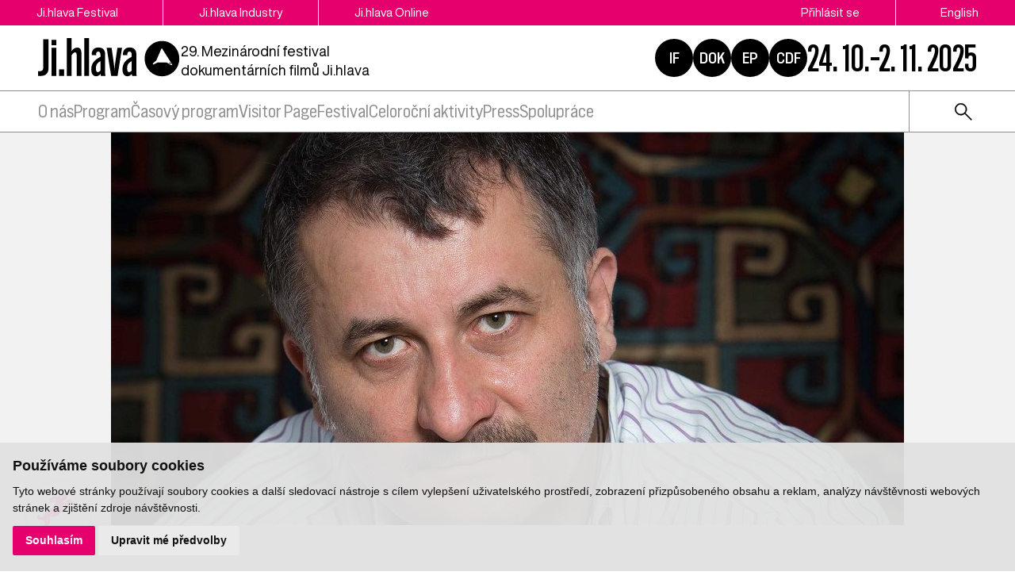

--- FILE ---
content_type: text/html; charset=UTF-8
request_url: https://www.ji-hlava.cz/filmy/masterclass-cristi-puiu
body_size: 7905
content:
<!DOCTYPE html>
<html lang="cs">

<head>
    <!-- Google Tag Manager -->
    <script cookie-consent="tracking">
        (function (w, d, s, l, i) {
        w[l] = w[l] || [];
        w[l].push({'gtm.start':
        new Date().getTime(), event: 'gtm.js'});
        var f = d.getElementsByTagName(s)[0],
        j = d.createElement(s), dl = l != 'dataLayer' ? '&l=' + l : '';
        j.async = true;
        j.src =
        'https://www.googletagmanager.com/gtm.js?id=' + i + dl;
        f.parentNode.insertBefore(j, f);
        })(window, document, 'script', 'dataLayer', 'GTM-5QKQC9N');
        </script>
        <!-- End Google Tag Manager -->

        <meta charset="utf-8">
        <meta name="robots" content="index,follow">        <link rel="canonical" href="https://www.ji-hlava.cz/filmy/masterclass-cristi-puiu">
        <meta name="author" content="S2 STUDIO s.r.o. - INTERNETOVÉ SLUŽBY, GRAFIKA, VÝROBA REKLAMY, MARKETING, https://www.s2studio.cz, info(at)s2studio.cz">
        <meta name="viewport" content="width=device-width, initial-scale=1.0">

        <meta name="keywords" content="Masterclass: Cristi Puiu" lang="cs">
        <meta name="description" content="Masterclass: Cristi Puiu" lang="cs">

        <meta property="og:title" content="MFDF Ji.hlava | Masterclass: Cristi Puiu" />
        <meta property="og:description" content="Masterclass: Cristi Puiu" /><meta property="og:image" content="https://www.ji-hlava.cz/media/images/films/518119-645496.jpg?v=" />
                <meta property="og:image:width" content="1000" />
                <meta property="og:image:height" content="677" />
        <meta property="og:url" content="https://www.ji-hlava.cz/filmy/masterclass-cristi-puiu">

        <title>Masterclass: Cristi Puiu | MFDF Ji.hlava</title>

        <noscript id="deferred-styles">
            <link rel="stylesheet" href="/templates/css/print.css" media="print">
            <link rel="stylesheet" href="/templates/css/slick.min.css">
            <link rel="stylesheet" href="/templates/css/tiny-slider.css">
            <link rel="stylesheet" href="/templates/css/alertify.core.css">
            <link rel="stylesheet" href="/templates/css/alertify.default.css">
            <link rel="stylesheet" href="/templates/css/magnific-popup.css">
            <link rel="stylesheet" href="/templates/css/chosen.min.css">
            <link rel="stylesheet" href="/templates/css/uniform.default.css">
        </noscript>

        <script src="/includes/jquery-3.2.1.min.js"></script>

        <link rel="stylesheet" href="/templates/css/perfect-scrollbar.css">

        <link rel="apple-touch-icon" sizes="180x180" href="/apple-touch-icon.png">
        <link rel="icon" type="image/png" sizes="32x32" href="/favicon-32x32.png">
        <link rel="icon" type="image/png" sizes="16x16" href="/favicon-16x16.png">
        <link rel="manifest" href="/site.webmanifest">
        <link rel="mask-icon" href="/safari-pinned-tab.svg" color="#e5006d">
        <meta name="msapplication-TileColor" content="#e5006d">
        <meta name="theme-color" content="#e5006d">

        
        <link rel="stylesheet" href="/templates/css/style.css?v=2.96"><link rel="stylesheet" href="/templates/css/new.css?v=1.45"><link rel="stylesheet" href="/templates/css/diff_clr.css?v=1">        <script src='https://www.google.com/recaptcha/api.js'></script>
        <script type="application/ld+json">
            {
                "@context": "http://schema.org",
                "@type": "WebPage",
                "breadcrumb": 
            {
            "@context": "http://schema.org",
            "@type": "BreadcrumbList",
            "itemListElement":
            [
             {
            "@type": "ListItem",
            "position": 1,
            "item":
            {
             "@id": "https://www.ji-hlava.cz",
             "name": "Úvod"
             }
           }
           
          ,{
            "@type": "ListItem",
            "position": 2,
            "item":
            {
             "@id": "/filmy/masterclass-cristi-puiu",
             "name": "Masterclass: Cristi Puiu"
             }
           }
           
            ]
           }
            ,
                "url": "https://www.ji-hlava.cz/filmy/masterclass-cristi-puiu",
                "name": "Masterclass: Cristi Puiu",
                "lastReviewed":"2022-01-10T16:28:52+01:00",
                    "image":{
                        "@context": "http://schema.org",
                        "@type": "ImageObject",
                        "contentUrl": "https://www.ji-hlava.cz/media/images/films/518119-645496.jpg",
                        "dateModified": "2022-01-10T16:28:52+01:00",
                        "name": "Masterclass: Cristi Puiu",
                        "thumbnail":{
                                    "@context": "http://schema.org",
                                    "@type": "ImageObject",
                                    "contentUrl": "https://www.ji-hlava.cz/media/thumbs/films/thumb_300x300_518119-645496.jpg?v=1641828532",
                                    "dateModified": "2022-01-10T16:28:52+01:00"
                                  }
                      },
                     "description": ""
            }

                    </script>
        <script  cookie-consent="tracking">
            $.getScript('https://www.googletagmanager.com/gtag/js?id=G-4JHDBQ2BRS');
            window.dataLayer = window.dataLayer || [];
            function gtag() {
                dataLayer.push(arguments);
            }
            gtag('js', new Date());
            gtag('config', 'UA-25276320-1');
            gtag('config', 'G-4JHDBQ2BRS');
        </script>
</head>

<body class="section_films">
    <header><div class="top"><div class="limited"><div class="buttons left"><a href="/">Ji.hlava Festival</a><a href="/ji-hlava-industry">Ji.hlava Industry</a><a href="/?version=online">Ji.hlava Online</a></div><div class="buttons right"><a href="/personal">Přihlásit se</a><span class="active">Čeština</span><a href="http://www.ji-hlava.com/filmy/masterclass-cristi-puiu?version=classic" title="en">English</a></div></div></div><div class="bottom"><div class="limited"><div class="left"><a href="/" title="MFDF Ji.hlava" class="logo"><svg xmlns="http://www.w3.org/2000/svg" viewBox="0 0 234.38 64.04">
<g id="circ">
<path d="M217.35,39.57l-3.14-0.02l3.14,2.07c0,0,0.81,0.7,1.23,0.43s-0.86-2.02-0.86-2.02L217.35,39.57z"/>
<path d="M231.89,30.68C230.52,15,216.7,3.4,201.02,4.77s-27.28,15.2-25.91,30.88s15.2,27.28,30.88,25.91S233.26,46.36,231.89,30.68z M219.67,43.39c-0.84,0.52-2.1-0.29-2.1-0.29l-6.03-3.55l-15.47-0.08l-6.8,3.41l-1.09-1.7l5.87-4.84L202.59,17c0.05-0.12,0.13-0.21,0.23-0.28c0.25-0.16,0.57-0.13,0.78,0.08l0,0l0.14,0.22l13.49,20.96l2.64,4.08C219.86,42.06,220.34,42.96,219.67,43.39z"/>
</g>
<g>
<path id="Path_66" d="M0,53.48h2.88c4.11,0,5.6-1.87,5.6-5.71V1.84h8.67V48.7c0,7.66-4.04,12.41-12.44,12.41H0V53.48z"/>
<path id="Path_67" d="M22.1,2.73h7.89v8.82H22.1V2.73z M22.1,15.81h7.85V61.1H22.1V15.81z"/>
<rect x="34.47" y="50.49" width="8.29" height="10.61"/>
<path id="Path_68" d="M47.3,0h7.81v20.89c2.39-3.25,5.41-5.57,9.3-5.57c4.37,0,6.76,3.07,6.76,8.75V61.1h-7.8v-34c0-2.54-0.82-4-2.51-4c-2.13,0-3.96,1.8-5.75,4.64V61.1H47.3V0z"/>
<rect x="75.86" y="0" width="7.85" height="61.1"/>
<path id="Path_69" d="M87.38,50.68c0-8.94,4.04-13.9,11.1-18.24l3.96-2.2v-3.18c0-3.4-1.05-5.23-3.66-5.23c-2.35,0-3.55,1.61-3.55,4.63v1.27l-7.17-0.22v-1.31c0-6.61,3.81-11.02,11.18-11.02c7.32,0,10.91,4.41,10.91,11.25v29.86c-0.04,1.62,0.15,3.24,0.56,4.82h-7.48c-0.35-1.1-0.55-2.24-0.6-3.4c-1.62,2.37-4.27,3.84-7.14,3.96C90.44,61.66,87.38,57.7,87.38,50.68 M98.1,54.97c1.57,0,3.03-0.86,4.41-2.65V37.19l-2.36,1.38c-3.48,2.28-5.2,5.2-5.2,10.2C94.96,52.91,95.86,54.97,98.1,54.97"/>
<path id="Path_70" d="M112.69,15.81h8.08l3.88,26.91c0.31,2.95,0.6,5.94,0.82,9h0.04c0.22-3.07,0.48-6.02,0.82-8.97l3.92-26.94h7.63l-7.37,45.33h-10.46L112.69,15.81z"/>
<path id="Path_71" d="M138.68,50.68c0-8.94,4.04-13.9,11.1-18.24l3.96-2.2v-3.18c0-3.4-1.05-5.23-3.66-5.23c-2.36,0-3.55,1.61-3.55,4.63v1.27l-7.17-0.22v-1.31c0-6.61,3.81-11.02,11.18-11.02c7.32,0,10.91,4.41,10.91,11.25v29.86c-0.04,1.62,0.15,3.24,0.56,4.82h-7.47c-0.35-1.1-0.55-2.24-0.6-3.4c-1.62,2.37-4.27,3.84-7.14,3.96C141.74,61.66,138.68,57.7,138.68,50.68 M149.4,54.97c1.57,0,3.03-0.86,4.41-2.65V37.19l-2.36,1.38c-3.48,2.28-5.2,5.2-5.2,10.2C146.26,52.91,147.16,54.97,149.4,54.97"/>
</g>
</svg></a><p class="txt">29. Mezinárodní festival dokumentárních filmů Ji.hlava
</p></div><div class="right"><div class="hrefs"><a href="https://www.inspiracniforum.cz" target="_blank" rel="noopener" title="Inspirační fórum">IF</a><a href="http://www.dokrevue.cz" target="_blank" rel="noopener" title="DOK.REVUE | časopis o dokumentárním filmu">DOK</a><a href="/emerging-producers" target="_blank" title="Emerging producers">EP</a><a href="http://www.c-d-f.cz" target="_blank" rel="noopener" title="CDF | Centrum dokumentárního filmu">CDF</a></div><div class="date">24. 10.–2. 11. 2025</div><button class="menu_btn"><span></span><span></span><span></span></button></div></div></div><div class="menu"><div class="limited"><ul><li  class="menu_item_first "><a title="" href="/about-jihlava" >O nás</a><ul><li  class="menu_item_first "><a title="" href="/o-nas" >Kdo jsme</a></li><li  class="menu_item "><a title="" href="/pracovni-prilezitosti" >Pracovní příležitosti</a></li><li  class="menu_item "><a title="" href="/kontakt" >Kontakt</a></li><li  class="menu_item "><a title="" href="/eko" >Udržitelnost</a></li><li  class="menu_item "><a title="" href="/doc-alliance" >Doc Alliance</a></li><li  class="menu_item "><a title="" href="/ochrana-prav-ditete" >Ochrana práv dítěte</a></li><li  class="menu_item_last "><a title="" href="/kodex-chovani" >Kodex chování</a></li></ul></li><li  class="menu_item "><a title="" href="/program" >Program</a><ul><li  class="menu_item_first "><a title="" href="/filmy" >Filmy</a></li><li  class="menu_item "><a title="" href="/programove-sekce" >Sekce</a></li><li  class="menu_item "><a title="" href="/offscreen-program" >Offscreen</a></li><li  class="menu_item "><a title="" href="/projekce-bez-rezervace" >Projekce bez rezervace</a></li><li  class="menu_item "><a title="" href="/trest" >Třešť</a></li><li  class="menu_item "><a title="" href="/porotci" >Poroty</a></li><li  class="menu_item "><a title="" href="https://www.inspiracniforum.cz/" target="_blank">Inspirační fórum</a></li><li  class="menu_item "><a title="" href="/vibes" >Vibes</a></li><li  class="menu_item "><a title="" href="/detem" >Dětem</a></li><li  class="menu_item_last "><a title="" href="/aktivity-bez-akreditace" >Aktivity pro neakreditované</a></li></ul></li><li  class="menu_item "><a title="" href="https://vp.eventival.com/jidff/2025/film-schedule" target="_blank">Časový program</a></li><li  class="menu_item "><a title="" href="https://vp.eventival.com/jidff/2025" target="_blank">Visitor Page</a></li><li  class="menu_item "><a title="" href="/festival" >Festival</a><ul><li  class="menu_item_first "><a title="" href="/poprve-na-festivalu" >Poprvé na festivalu</a></li><li  class="menu_item "><a title="" href="/akreditace" >Akreditace, vstupenky</a></li><li  class="menu_item "><a title="" href="/faq" >Praktické info</a></li><li  class="menu_item "><a title="" href="/rezervace" >Rezervace</a></li><li  class="menu_item "><a title="" href="/vyhody-pro-navstevniky" >Výhody pro návštěvnictvo</a></li><li  class="menu_item "><a title="" href="/mista" >Festivalová místa</a></li><li  class="menu_item "><a title="" href="/ubytovani-navstevnici" >Ubytování</a></li><li  class="menu_item "><a title="" href="/dobro" >Dobrovolnictvo</a></li><li  class="menu_item "><a title="" href="/pristupnost" >Přístupnost</a></li><li  class="menu_item_last "><a title="" href="/kniha" >Kniha</a></li></ul></li><li  class="menu_item "><a title="" href="/aktivity-mfdf-ji-hlava" >Celoroční aktivity</a><ul><li  class="menu_item_first "><a title="" href="/zive-kino" >Živé kino</a></li><li  class="menu_item "><a title="" href="/echoes" >Ozvěny Ji.hlavy v zahraničí</a></li><li  class="menu_item "><a title="" href="https://www.inspiracniforum.cz/podcast" target="_blank">Screenshot IF</a></li><li  class="menu_item "><a title="" href="https://www.inspiracniforum.cz/iflab" target="_blank">IF Lab</a></li><li  class="menu_item "><a title="" href="https://www.c-d-f.cz/" target="_blank">CDF</a></li><li  class="menu_item_last "><a title="" href="/publikacni-cinnost" >Publikační činnost</a></li></ul></li><li  class="menu_item "><a title="" href="/press" >Press</a><ul><li  class="menu_item_first "><a title="" href="/tiskove-zpravy" >Tiskové zprávy</a></li><li  class="menu_item "><a title="" href="/akreditace-press" >Akreditace press</a></li><li  class="menu_item "><a title="" href="/cenarespektu" >Cena Respektu</a></li><li  class="menu_item "><a title="" href="/media-a-dokument" >Média a dokument</a></li><li  class="menu_item "><a title="" href="/fotogalerie/fotogalerie" >Fotogalerie</a></li><li  class="menu_item "><a title="" href="/videogalerie/videogalerie" >Videogalerie</a></li><li  class="menu_item "><a title="" href="/medialni-ohlasy" >Mediální ohlasy</a></li><li  class="menu_item_last "><a title="" href="/downloads" >Ke stažení</a></li></ul></li><li  class="menu_item_last "><a title="" href="/spoluprace" >Spolupráce</a><ul><li  class="menu_item_first "><a title="" href="/partners" >Partnerství</a></li><li  class="menu_item "><a title="" href="/stante-se-soucasti-pribehu" >Podpořte nás</a></li><li  class="menu_item_last "><a title="" href="/mecenasstvi" >Mecenášství</a></li></ul></li></ul><div class="right"><form class="search" action="/search" method="get"><button type="button"><img src="/images/icon_search.svg" alt="ikona lupa"></button><div class="wrp"><input type="text" id="s" name="s" value=""><button type="submit" class="btn">hledat</button></div></form></div></div></div></header><div class="res_menu"><div class="buttons"><a href="/personal">Přihlásit se</a><span class="active">Čeština</span><a href="http://www.ji-hlava.com/filmy/masterclass-cristi-puiu?version=classic" title="en">English</a><form class="search" action="/search" method="get"><button type="button"><img src="/images/icon_search.svg" alt="ikona lupa"></button><div class="wrp"><input type="text" id="s" name="s" value=""><button type="submit" class="btn">hledat</button></div></form></div><ul><li  class="menu_item_first "><a title="" href="/about-jihlava" >O nás</a><ul><li  class="menu_item_first "><a title="" href="/o-nas" >Kdo jsme</a></li><li  class="menu_item "><a title="" href="/pracovni-prilezitosti" >Pracovní příležitosti</a></li><li  class="menu_item "><a title="" href="/kontakt" >Kontakt</a></li><li  class="menu_item "><a title="" href="/eko" >Udržitelnost</a></li><li  class="menu_item "><a title="" href="/doc-alliance" >Doc Alliance</a></li><li  class="menu_item "><a title="" href="/ochrana-prav-ditete" >Ochrana práv dítěte</a></li><li  class="menu_item_last "><a title="" href="/kodex-chovani" >Kodex chování</a></li></ul></li><li  class="menu_item "><a title="" href="/program" >Program</a><ul><li  class="menu_item_first "><a title="" href="/filmy" >Filmy</a></li><li  class="menu_item "><a title="" href="/programove-sekce" >Sekce</a></li><li  class="menu_item "><a title="" href="/offscreen-program" >Offscreen</a></li><li  class="menu_item "><a title="" href="/projekce-bez-rezervace" >Projekce bez rezervace</a></li><li  class="menu_item "><a title="" href="/trest" >Třešť</a></li><li  class="menu_item "><a title="" href="/porotci" >Poroty</a></li><li  class="menu_item "><a title="" href="https://www.inspiracniforum.cz/" target="_blank">Inspirační fórum</a></li><li  class="menu_item "><a title="" href="/vibes" >Vibes</a></li><li  class="menu_item "><a title="" href="/detem" >Dětem</a></li><li  class="menu_item_last "><a title="" href="/aktivity-bez-akreditace" >Aktivity pro neakreditované</a></li></ul></li><li  class="menu_item "><a title="" href="https://vp.eventival.com/jidff/2025/film-schedule" target="_blank">Časový program</a></li><li  class="menu_item "><a title="" href="https://vp.eventival.com/jidff/2025" target="_blank">Visitor Page</a></li><li  class="menu_item "><a title="" href="/festival" >Festival</a><ul><li  class="menu_item_first "><a title="" href="/poprve-na-festivalu" >Poprvé na festivalu</a></li><li  class="menu_item "><a title="" href="/akreditace" >Akreditace, vstupenky</a></li><li  class="menu_item "><a title="" href="/faq" >Praktické info</a></li><li  class="menu_item "><a title="" href="/rezervace" >Rezervace</a></li><li  class="menu_item "><a title="" href="/vyhody-pro-navstevniky" >Výhody pro návštěvnictvo</a></li><li  class="menu_item "><a title="" href="/mista" >Festivalová místa</a></li><li  class="menu_item "><a title="" href="/ubytovani-navstevnici" >Ubytování</a></li><li  class="menu_item "><a title="" href="/dobro" >Dobrovolnictvo</a></li><li  class="menu_item "><a title="" href="/pristupnost" >Přístupnost</a></li><li  class="menu_item_last "><a title="" href="/kniha" >Kniha</a></li></ul></li><li  class="menu_item "><a title="" href="/aktivity-mfdf-ji-hlava" >Celoroční aktivity</a><ul><li  class="menu_item_first "><a title="" href="/zive-kino" >Živé kino</a></li><li  class="menu_item "><a title="" href="/echoes" >Ozvěny Ji.hlavy v zahraničí</a></li><li  class="menu_item "><a title="" href="https://www.inspiracniforum.cz/podcast" target="_blank">Screenshot IF</a></li><li  class="menu_item "><a title="" href="https://www.inspiracniforum.cz/iflab" target="_blank">IF Lab</a></li><li  class="menu_item "><a title="" href="https://www.c-d-f.cz/" target="_blank">CDF</a></li><li  class="menu_item_last "><a title="" href="/publikacni-cinnost" >Publikační činnost</a></li></ul></li><li  class="menu_item "><a title="" href="/press" >Press</a><ul><li  class="menu_item_first "><a title="" href="/tiskove-zpravy" >Tiskové zprávy</a></li><li  class="menu_item "><a title="" href="/akreditace-press" >Akreditace press</a></li><li  class="menu_item "><a title="" href="/cenarespektu" >Cena Respektu</a></li><li  class="menu_item "><a title="" href="/media-a-dokument" >Média a dokument</a></li><li  class="menu_item "><a title="" href="/fotogalerie/fotogalerie" >Fotogalerie</a></li><li  class="menu_item "><a title="" href="/videogalerie/videogalerie" >Videogalerie</a></li><li  class="menu_item "><a title="" href="/medialni-ohlasy" >Mediální ohlasy</a></li><li  class="menu_item_last "><a title="" href="/downloads" >Ke stažení</a></li></ul></li><li  class="menu_item_last "><a title="" href="/spoluprace" >Spolupráce</a><ul><li  class="menu_item_first "><a title="" href="/partners" >Partnerství</a></li><li  class="menu_item "><a title="" href="/stante-se-soucasti-pribehu" >Podpořte nás</a></li><li  class="menu_item_last "><a title="" href="/mecenasstvi" >Mecenášství</a></li></ul></li></ul></div><div class="gap"></div><div class="slider sticky"><div class="sliders slider_df"><div class="sld"><a href="/media/thumbs/films/thumb_1600x1600_518119-645496.jpg?v=" class="nahled" title="Masterclass: Cristi Puiu" data-autor=""><picture><source media="(min-width: 681px)" srcset="/media/thumbs/films/thumb_1900x500_518119-645496.jpg?v=" alt="Masterclass: Cristi Puiu"><source media="(max-width: 680px)" srcset="/media/thumbs/films/thumb_680x400_518119-645496.jpg?v=" alt="Masterclass: Cristi Puiu"><img src="/media/thumbs/films/thumb_1900x500_518119-645496.jpg?v=" alt="Masterclass: Cristi Puiu"></picture></a></div></div></div><main class="films"><div class="top_perex with_h1 limited no_bb mb_0 full"><h1>Masterclass: Cristi Puiu</h1><p class="subh1 mid">Cristi Puiu&nbsp;/ <a href="/filmy?country=59">Rumunsko</a>&nbsp;/ 90 min.</p></div><hr><div class="text_grid noscrns"><div class="txt"><h2>synopse</h2>Cristi Puiu je považov&aacute;n za průkopn&iacute;ka &bdquo;rumunsk&eacute; nov&eacute; vlny&ldquo;. V roce 2005 z&iacute;skal za sn&iacute;mek Smrt pana Lazaresca (2005) cenu v cannesk&eacute; sekci Un certain regard. Film Aurora (2010) byl tak&eacute; uveden v Cannes a z&iacute;skal cenu Na v&yacute;chod od Z&aacute;padu na festivalu v Karlov&yacute;ch Varech. Drama Sieranevada (2016) bylo na festivalu v Cannes nominov&aacute;no na Zlatou palmu. Puiu ve sv&yacute;ch hran&yacute;ch filmech často použ&iacute;v&aacute; dokument&aacute;rn&iacute;ch postupů. Jeho masterclass odpov&iacute; na ot&aacute;zky, zda toho využ&iacute;v&aacute; s c&iacute;lem dos&aacute;hnout &bdquo;pravdy&ldquo; a vět&scaron;&iacute; autenticity, zda je dokument pravdivěj&scaron;&iacute; než hran&yacute; film a jestli existuje vůbec pravda ve filmu, nebo plat&iacute; Godardovo &bdquo;každ&yacute; střih je lež&ldquo;.<h2>více o filmu</h2><table><tr><td>režie: </td><td>Cristi Puiu</td></tr></table></div><div class="side_mid sides"><h2>Film na festivalu</h2><table><tr><td>ročník festivalu:</td><td>2019</td></tr><tr><td>sekce:</td><td><a href="/programove-sekce/masterclass">Masterclass</a></td></tr></table></div><div class="side_bottom sides bb"><h2>Info</h2><table><tr><td>režie:</td><td>Cristi Puiu</td></tr><tr><td>originální název:</td><td>Masterclass: Cristi Puiu</td></tr><tr><td>země:</td><td><a href="/filmy?country=59">Rumunsko</a></td></tr><tr><td>délka filmu:</td><td>90 min.</td></tr></table></div><div class="side_bottom_sec sides"><h2>Sekce</h2><div class="tags"><a href="/programove-sekce/masterclass">Masterclass</a></div></div></div></main><hr><div class="partners_wrap"><div class="limited"><h2>Partneři festivalu</h2><div class="partners"><div class="sld"><a target="_blank" href = "https://www.mkcr.cz/" title = "Ministerstvo kultury" class = "actual_item"><img src = "/media/thumbs/partners/thumb_220x65_ministerstvo-kultury_3.png?v=1539899561" title = "Ministerstvo kultury" alt = "Ministerstvo kultury" width="135" height="42"></a></div><div class="sld"><a target="_blank" href = "https://fondkinematografie.cz/" title = "Fond kinematografie" class = "actual_item"><img src = "/media/thumbs/partners/thumb_220x65_fond-kinematografie_3.png?v=1737371309" title = "Fond kinematografie" alt = "Fond kinematografie" width="100" height="56"></a></div><div class="sld"><a target="_blank" href = "https://www.jihlava.cz/" title = "Město Jihlava" class = "actual_item"><img src = "/media/thumbs/partners/thumb_220x65_mesto-jihlava.png?v=1633526167" title = "Město Jihlava" alt = "Město Jihlava" width="130" height="65"></a></div><div class="sld"><a target="_blank" href = "https://www.kr-vysocina.cz/" title = "Kraj Vysočina" class = "actual_item"><img src = "/media/thumbs/partners/thumb_220x65_kraj-vysocina_3.png?v=1536824775" title = "Kraj Vysočina" alt = "Kraj Vysočina" width="110" height="36"></a></div><div class="sld"><a target="_blank" href = "https://www.creative-europe-media.eu/" title = "Creative Europe Media" class = "actual_item"><img src = "/media/thumbs/partners/thumb_220x65_creative-europe-media.png?v=1695032864" title = "Creative Europe Media" alt = "Creative Europe Media" width="194" height="65"></a></div><div class="sld"><a target="_blank" href = "https://www.ceskatelevize.cz/" title = "Česká televize" class = "actual_item"><img src = "/media/thumbs/partners/thumb_220x65_ceska-televize.png?v=1536824966" title = "Česká televize" alt = "Česká televize" width="188" height="27"></a></div><div class="sld"><a target="_blank" href = "https://www.rozhlas.cz/portal/portal/" title = "Český rozhlas" class = "actual_item"><img src = "/media/thumbs/partners/thumb_220x65_cesky-rozhlas.png?v=1705317007" title = "Český rozhlas" alt = "Český rozhlas" width="220" height="32"></a></div><div class="sld"><a target="_blank" href = "https://www.aktualne.cz/" title = "Aktuálně.cz" class = "actual_item"><img src = "/media/thumbs/partners/thumb_220x65_aktualne-cz.png?v=1537890619" title = "Aktuálně.cz" alt = "Aktuálně.cz" width="196" height="65"></a></div><div class="sld"><a target="_blank" href = "https://www.respekt.cz/" title = "Respekt" class = "actual_item"><img src = "/media/thumbs/partners/thumb_220x65_respekt.png?v=1536825319" title = "Respekt" alt = "Respekt" width="216" height="65"></a></div><div class="sld"><a target="_blank" href = "https://dafilms.cz/" title = "Dafilms" class = "actual_item"><img src = "/media/thumbs/partners/thumb_220x65_dafilms.png?v=1695203225" title = "Dafilms" alt = "Dafilms" width="65" height="65"></a></div></div></div></div><div class="panel_nl"><div class="limited"><div class="nl"><h2>Newsletter</h2><form action="/filmy/masterclass-cristi-puiu" method="post"><input type="hidden" name="send_newsletter" value="1"><div class="wrp"><div class="inpt_wrp"><input type="text" id="email" name="email" value="" placeholder="e-mail"><button type="submit" title="odeslat"><img src="/images/arrow2.svg" alt = "ikona šipka"></button></div><select name="category"><option value="">Vyberte kategorii</option><option value="návštěvník" >návštěvník</option><option value="profesionál" >profesionál</option></select></div><div class="t"><input type="checkbox" id="approval" name="approval" value="1"><p>Souhlasím s poskytnutím osobních informací v rámci zásad&nbsp;zpracování osobních údajů. Více&nbsp;<a href="zasady-zpracovani-osobnich-udaju">zde</a>.</p>
</div></form></div><div class="time"><h2>Dní do festivalu</h2><p id="animated-number" data-num="0">0</p></div><div class="social"><h2>Sledujte nás</h2><p><a href="https://www.facebook.com/MFDFjihlava/"><img alt="logo Facebook" src="/media/editor/logo_fb.svg" style="height:36px; width:36px" /></a><a href="https://www.instagram.com/jihlava_idff/"><img alt="logo Instagram" src="/media/editor/logo_ig.svg" style="height:36px; width:36px" /></a><a href="http://www.youtube.com/user/JihlavaIDFF"><img alt="logo Youtube" src="/media/editor/logo_yt.svg" style="height:36px; width:36px" /></a><a href="https://twitter.com/jihlava_idff"><img alt="logo X" src="/media/editor/logo_x.svg" style="height:36px; width:36px" /></a><a href="https://www.tiktok.com/@mfdf_jihlava"><img alt="logo Tiktok" src="/media/editor/logo_tt.svg" style="height:36px; width:36px" /></a></p>
</div></div></div><footer><div class="limited"><div class="logo_w"><a href="/" title="MFDF Ji.hlava" class="logo"><img src="/images/logo_v2_inv.svg" alt="MFDF Ji.hlava" title="MFDF Ji.hlava"></a><p>DOC.DREAM​<br />
Karlovo náměstí 285/19<br />
120 00 Praha 2</p>

<p><a href="mailto:info@ji-hlava.cz">info@ji-hlava.cz</a></p>
<div class="hrefs"><a href="http://www.dokrevue.cz" target="_blank" rel="noopener" title="DOK.REVUE | časopis o dokumentárním filmu">DOK</a><a href="http://www.c-d-f.cz" target="_blank" rel="noopener" title="CDF | Centrum dokumentárního filmu">CDF</a><a href="/emerging-producers" target="_blank" title="Emerging producers">EP</a><a href="https://www.inspiracniforum.cz" target="_blank" rel="noopener" title="Inspirační fórum">IF</a></div></div><div class="menu"><ul><li  class="menu_item_first "><a title="" href="/about-jihlava" >O nás</a></li><li  class="menu_item "><a title="" href="/aktivity-mfdf-ji-hlava" >Celoroční aktivity</a></li><li  class="menu_item "><a title="" href="/festival" >Festival</a></li><li  class="menu_item "><a title="" href="/ji-hlava-industry" >Industry</a></li><li  class="menu_item_last "><a title="" href="/press" >Press</a></li></ul></div><div class="menu_secondary"><ul><li  class="menu_item_first "><a title="" href="/o-nas" >Kdo jsme</a></li><li  class="menu_item "><a title="" href="/kontakt" >Kontakt</a></li><li  class="menu_item "><a title="" href="/partners" >Partnerství</a></li><li  class="menu_item "><a title="" href="/pracovni-prilezitosti" >Pracovní příležitosti</a></li><li  class="menu_item "><a title="" href="/programove-sekce" >Programové sekce</a></li><li  class="menu_item "><a title="" href="/prihlaseni-filmu" >Přihlášení filmu</a></li><li  class="menu_item "><a title="" href="/zasady-zpracovani-osobnich-udaju" >GDPR</a></li><li  class="menu_item_last "><a title="" href="/eko" >Ji.hlava udržitelná</a></li></ul></div><div class="copy"><p>Všechna práva vyhrazena DOC.DREAM services s. r. o.</p>

<p>Zásady zpracování osobních údajů pro MFDF Ji.hlava&nbsp;<a href="/zasady-zpracovani-osobnich-udaju" target="_blank">zde</a></p>
</div></div></footer><!-- Cookie Consent by https://www.FreePrivacyPolicy.com -->
            <script type="text/javascript" src="/includes/cookie-consent.js" charset="UTF-8"></script>
            <script type="text/javascript" charset="UTF-8">
                document.addEventListener('DOMContentLoaded', function () {
                    cookieconsent.run({"notice_banner_type":"simple","consent_type":"express","palette":"light","language":"cs","page_load_consent_levels":["strictly-necessary"],"notice_banner_reject_button_hide":false,"preferences_center_close_button_hide":false,"website_name":"MFDF Ji.hlava","website_privacy_policy_url":"https://www.ji-hlava.cz/media/editor/files/gdpr/zzou_cz.pdf"});
                });
            </script>
            <noscript>Cookie Consent by <a href="https://www.freeprivacypolicy.com/free-privacy-policy-generator/" rel="nofollow noopener">Free Privacy Policy website</a></noscript>
            <!-- End Cookie Consent --><div class="videomodal">  <div class="framewrap">      <div class="frame"></div>      <div class="panel">          <a href="javascript:void(0)" class="close">zavřít</a>          <div class="clear"></div>      </div>  </div></div><div id="zavrittxt" class="hidden">zavřít</div><div id="txtprev" class="hidden">předchozí</div><div id="txtnext" class="hidden">další</div><div id="stahnout" class="hidden">stáhnout</div><div class="modals modal"></div><script>     var mobile = 0;     var confirm = "Opravdu chcete smazat Váš účet?";   </script>
    <script>
        var baseRSPath = "";

        var loadDeferredStyles = function() {
            var addStylesNode = document.getElementById("deferred-styles");
            var replacement = document.createElement("div");
            replacement.innerHTML = addStylesNode.textContent;
            document.body.appendChild(replacement)
            addStylesNode.parentElement.removeChild(addStylesNode);
        };
        try {
            var raf = requestAnimationFrame || mozRequestAnimationFrame ||
                webkitRequestAnimationFrame || msRequestAnimationFrame;
        } catch (e) {
            console.log(e);
        }
        if (raf)
            raf(function() {
                window.setTimeout(loadDeferredStyles, 0);
            });
        else
            window.addEventListener('load', loadDeferredStyles);
    </script>

    <script src="/includes/slick.min.js"></script>
    <script src="/includes/jquery.dotdotdot.min.js"></script>
    <script src="/includes/jquery.magnific-popup.min.js"></script>
    <script src="/includes/ready.min.js?v=3.38"></script>
    <script src="/includes/perfect-scrollbar.min.js"></script>
    <script src="/includes/scrollreveal.min.js"></script>
    <script src="/includes/chosen.jquery.min.js"></script>
    <script src="/includes/jquery.uniform.js"></script>
    <script src="/includes/jquery.unveil.js"></script>
    <script src="/includes/dragscroll.js"></script>
    <script src="/includes/masonry.pkgd.min.js"></script>
    <script type="text/javascript" src="/includes/ckeditor/ckeditor.js"></script>
    <script src="/includes/tiny-slider.js"></script>
    <script src="/includes/alertify.js"></script>

    <script type="text/javascript">
        CKEDITOR.replaceClass = 'texyla';
    </script>

    <script src="https://maps.googleapis.com/maps/api/js?key=AIzaSyDUKbmiQjpYiDMH8sgWTgFSeecS2aCypRs&callback=initMap" async defer></script>

    <script>
        $(document).on("click", ".cc-nb-okagree, .cc-nb-reject, .cc-cp-foot-save", function() {
            document.cookie = "cookies_agreed2=yes; expires=Tue, 19 Jan 2047 03:14:07 UTC;";
            document.cookie = "cookie_consent_user_accepted=false; expires=Tue, 19 Jan 2047 03:14:07 UTC;";
        });
    </script>
    <script type="text/plain" cookie-consent="functionality">document.cookie = "cookies_functionality=yes; expires=Tue, 19 Jan 2047 03:14:07 UTC;";</script>
    <script type="text/plain" cookie-consent="tracking">document.cookie = "cookies_tracking=yes; expires=Tue, 19 Jan 2047 03:14:07 UTC;";</script>
    <script type="text/plain" cookie-consent="targeting">document.cookie = "cookies_targeting=yes; expires=Tue, 19 Jan 2047 03:14:07 UTC;";</script>
    <script>$(document).on("click", ".cc-nb-okagree, .cc-nb-reject, .cc-cp-foot-save", function () {document.cookie = "cookies_temp_hide=20251104033714; expires=Tuesday, 04-Nov-2025 03:37:14 CET; path=/"});</script>
    <script src="https://chat-widget.sensay.io/4801477b-48ce-4570-9e5d-6ed8bae40248/embed-script.js" defer></script>
</body>

</html>

--- FILE ---
content_type: text/html; charset=utf-8
request_url: https://chat-widget.sensay.io/4801477b-48ce-4570-9e5d-6ed8bae40248
body_size: 11660
content:
<!DOCTYPE html><html lang="en" class="__className_f367f3" data-sentry-component="RootLayout" data-sentry-source-file="layout.tsx"><head><meta charSet="utf-8"/><meta name="viewport" content="width=device-width, initial-scale=1"/><link rel="stylesheet" href="/_next/static/css/fe7a99ecbcbe3d6c.css?dpl=dpl_BiDSgHRSFoo5x33gNVtfv7rRPhb9" data-precedence="next"/><link rel="stylesheet" href="/_next/static/css/2bfa851a1a798175.css?dpl=dpl_BiDSgHRSFoo5x33gNVtfv7rRPhb9" data-precedence="next"/><link rel="preload" as="script" fetchPriority="low" href="/_next/static/chunks/webpack-1684ff9e71a1ae76.js?dpl=dpl_BiDSgHRSFoo5x33gNVtfv7rRPhb9"/><script src="/_next/static/chunks/52774a7f-de4f17e6c9ccc9cb.js?dpl=dpl_BiDSgHRSFoo5x33gNVtfv7rRPhb9" async=""></script><script src="/_next/static/chunks/4bd1b696-d0530613c96cf383.js?dpl=dpl_BiDSgHRSFoo5x33gNVtfv7rRPhb9" async=""></script><script src="/_next/static/chunks/8515-79dd2f95cf3e5cdb.js?dpl=dpl_BiDSgHRSFoo5x33gNVtfv7rRPhb9" async=""></script><script src="/_next/static/chunks/main-app-8f6680b1c9585206.js?dpl=dpl_BiDSgHRSFoo5x33gNVtfv7rRPhb9" async=""></script><script src="/_next/static/chunks/9673-6174e1daf40c3a72.js?dpl=dpl_BiDSgHRSFoo5x33gNVtfv7rRPhb9" async=""></script><script src="/_next/static/chunks/app/layout-72a0cac08cb0fdca.js?dpl=dpl_BiDSgHRSFoo5x33gNVtfv7rRPhb9" async=""></script><script src="/_next/static/chunks/1356-076c7c74aefa7bd2.js?dpl=dpl_BiDSgHRSFoo5x33gNVtfv7rRPhb9" async=""></script><script src="/_next/static/chunks/app/not-found-a1d6ce88f00a8ade.js?dpl=dpl_BiDSgHRSFoo5x33gNVtfv7rRPhb9" async=""></script><script src="/_next/static/chunks/5707-c49276d705ca7662.js?dpl=dpl_BiDSgHRSFoo5x33gNVtfv7rRPhb9" async=""></script><script src="/_next/static/chunks/2610-4338c7424cc0f58c.js?dpl=dpl_BiDSgHRSFoo5x33gNVtfv7rRPhb9" async=""></script><script src="/_next/static/chunks/app/global-error-cb78f10b9e774798.js?dpl=dpl_BiDSgHRSFoo5x33gNVtfv7rRPhb9" async=""></script><meta name="next-size-adjust" content=""/><title>Sensay, the Home of Your Digital AI Replica</title><meta name="description" content="At Sensay, we build cutting-edge infrastructure to simplify the creation and fine-tuning of AI replicas using raw data, all while upholding the highest standards of security and privacy."/><meta name="keywords" content="Digital Replication AI, Sensay AI, AI Memory Care, Dementia Support, Memory Preservation, Alzheimer&#x27;s Assistance, AI Companionship, Family Memory Bonds, Digital Memory Aid, Elderly Cognitive Support"/><meta name="robots" content="index, follow"/><meta name="mobile-web-app-capable" content="yes"/><meta name="apple-mobile-web-app-status-bar-style" content="default"/><meta property="og:title" content="Sensay, the Home of Your Digital AI Replica"/><meta property="og:description" content="At Sensay, we build cutting-edge infrastructure to simplify the creation and fine-tuning of AI replicas using raw data, all while upholding the highest standards of security and privacy."/><meta property="og:image:type" content="image/png"/><meta property="og:image:width" content="1280"/><meta property="og:image:height" content="964"/><meta property="og:image" content="https://chat-widget.sensay.io/opengraph-image.png?ae0505c5e9fcb76e"/><meta name="twitter:card" content="summary_large_image"/><meta name="twitter:title" content="Sensay, the Home of Your Digital AI Replica"/><meta name="twitter:description" content="At Sensay, we build cutting-edge infrastructure to simplify the creation and fine-tuning of AI replicas using raw data, all while upholding the highest standards of security and privacy."/><meta name="twitter:image:type" content="image/png"/><meta name="twitter:image:width" content="1280"/><meta name="twitter:image:height" content="964"/><meta name="twitter:image" content="https://chat-widget.sensay.io/opengraph-image.png?ae0505c5e9fcb76e"/><link rel="icon" href="/favicon.ico" type="image/x-icon" sizes="48x48"/><link rel="icon" href="/icon.png?027237cde9c05757" type="image/png" sizes="16x16"/><link rel="icon" href="/icon2.png?333e46f625d16641" type="image/png" sizes="32x32"/><link rel="apple-touch-icon" href="/apple-icon.png?e076d686e16baf96" type="image/png" sizes="180x180"/><script>document.querySelectorAll('body link[rel="icon"], body link[rel="apple-touch-icon"]').forEach(el => document.head.appendChild(el))</script><meta name="sentry-trace" content="662197b1e16a4504b6abc4631cecd296-22bcf49daa0c7153-0"/><meta name="baggage" content="sentry-environment=vercel-production,sentry-release=d90b39f697963466a6a94e2827cb22332fa6f0c3,sentry-public_key=30ea7b43726c729dcb48836a43516eee,sentry-trace_id=662197b1e16a4504b6abc4631cecd296,sentry-sampled=false"/><script src="/_next/static/chunks/polyfills-42372ed130431b0a.js?dpl=dpl_BiDSgHRSFoo5x33gNVtfv7rRPhb9" noModule=""></script></head><body class="flex flex-col"><div class="h-full flex-1"><!--$?--><template id="B:0"></template><div class="flex h-screen items-center justify-center" data-sentry-component="LoadingSkeleton" data-sentry-source-file="loading-skeleton.tsx"><svg xmlns="http://www.w3.org/2000/svg" xml:space="preserve" viewBox="0 0 1204.4 307.3" width="200" height="200" class="animate-pulse fill-foreground" alt="Sensay-Logo - AI Dementia Care Innovator"><path d="m588.1 203.2 18.8 15.6v2.4H499.3v-2.4l18.4-15.6V77.6c0-20-9.6-26-21.6-26-10.4 0-18 5.6-23.6 13.6v138l18.4 15.6v2.4H383.3v-2.4l18.8-15.6V53.6l-30 14.8-1.6-2c24.4-34 41.6-63.2 66-63.2 19.2 0 34 11.6 30.4 57.2h.4c26.8-36.8 47.6-57.6 60.4-57.6 44.4 0 61.2 31.6 61.2 70z" class="sensay-logo_svg__st0"></path><path d="M760.5 18.1c16.7 10.7 26.2 29 28.7 55.1h-55.7c-.8-7.2-2.8-12.8-6.1-17-6.1-7.5-16.5-11.3-31.2-11.3-12.1 0-20.7 1.9-25.9 5.7-5.1 3.8-7.7 8.2-7.7 13.3 0 6.4 2.7 11 8.2 13.9 5.5 3 24.8 8.1 58 15.4 22.1 5.2 38.7 13.1 49.8 23.6 10.9 10.7 16.4 24 16.4 40 0 21.1-7.8 38.3-23.5 51.7-15.7 13.3-39.9 20-72.8 20-33.5 0-58.2-7.1-74.1-21.2-16-14.1-23.9-32.1-23.9-54h56.4c1.2 9.9 3.7 16.9 7.6 21.1 6.9 7.4 19.7 11.1 38.3 11.1 10.9 0 19.6-1.6 26.1-4.9 6.4-3.3 9.7-8.1 9.7-14.6 0-6.2-2.6-11-7.8-14.3s-24.5-8.9-58-16.8q-36.15-9-51-22.5c-9.9-8.9-14.8-21.6-14.8-38.3q0-29.55 23.1-50.7c15.4-14.1 37.1-21.2 65.1-21.2 26.7.1 48.3 5.3 65.1 15.9M824.3 31.4c14.7-18.8 40-28.1 75.8-28.1 23.3 0 44 4.6 62.1 13.9 18.1 9.2 27.1 26.7 27.1 52.3v97.7c0 6.8.1 15 .4 24.6.4 7.3 1.5 12.2 3.3 14.8s4.6 4.8 8.2 6.4v8.2h-60.5c-1.7-4.3-2.9-8.3-3.5-12.1-.7-3.8-1.2-8.1-1.6-12.9-7.7 8.3-16.5 15.4-26.6 21.3-12 6.9-25.5 10.4-40.6 10.4-19.3 0-35.2-5.5-47.8-16.5s-18.8-26.6-18.8-46.8c0-26.2 10.1-45.1 30.3-56.8 11.1-6.4 27.3-10.9 48.8-13.7l18.9-2.3c10.3-1.3 17.6-2.9 22.1-4.9 7.9-3.4 11.9-8.7 11.9-15.8 0-8.7-3-14.7-9.1-18.1s-14.9-5-26.7-5c-13.2 0-22.5 3.3-27.9 9.8q-5.85 7.2-7.8 19.5h-53.7c1.3-18.7 6.5-34 15.7-45.9M865.7 181c5.2 4.3 11.6 6.4 19.1 6.4 12 0 23-3.5 33.1-10.5s15.3-19.9 15.7-38.5v-20.7c-3.5 2.2-7.1 4-10.6 5.4-3.6 1.4-8.5 2.6-14.7 3.8l-12.5 2.3c-11.7 2.1-20.1 4.6-25.2 7.6-8.6 5.1-12.9 13-12.9 23.6 0 9.6 2.7 16.4 8 20.6M1101.3 165.3l43.9-157h59.2l-73 209.4c-14.1 40.4-25.2 65.4-33.4 75.1s-24.6 14.6-49.2 14.6c-5 0-8.9 0-11.9-.1s-7.5-.3-13.5-.7V262l7 .4q8.25.45 15.6-.6c7.35-1.05 9.1-2.1 12.5-4.5 3.3-2.2 6.3-6.8 9.1-13.9 2.8-7 3.9-11.3 3.4-12.9L992.9 8.3h61.9zM123.2 90.8c28.4 19.6 52.8 36 52.8 68 0 28-18.8 67.6-85.2 67.6-37.2 0-53.6-12.4-82.4-7.6L0 107.2h2.4c32.8 63.6 71.4 91 101.4 91 6.8 0 12.8-3.6 12.8-12.4s-7.6-17.6-38.8-37.6l-24.6-16.6c-28.8-18.8-44-36.8-44-63.2C9.2 28.4 41.6 2 88.4 2c20.4 0 40.4 4.8 56 13.6L163.2 0h2.4v102.8h-2.8C124 40.8 97 26.9 76.6 26.9c-7.6 0-13.2 2.4-13.2 10.8 0 9.2 8.8 17.6 25.6 28.8zM370.2 164.4c-34 37.2-62.8 62.8-76.4 62.8-64 0-113.6-41.6-113.6-109.2 0-94.8 87.2-115.6 109.6-115.6 50.4 0 74.4 31.6 77.6 71.6 0 11.2-53.2 35.6-70 35.6h-51.2c14.8 33.6 43.2 64 84.4 64 11.2 0 21.6-2.8 37.6-11.2zm-74.4-69.5c-3.5-39.8-16.4-74.1-40-74.1-11.6 0-21.6 11.6-21.6 35.6 0 10 2.3 27.2 5.4 38.5" class="sensay-logo_svg__st0"></path></svg></div><!--/$--><!--$--><!--/$--><!--$--><!--/$--></div><!--$--><!--/$--><script src="/_next/static/chunks/webpack-1684ff9e71a1ae76.js?dpl=dpl_BiDSgHRSFoo5x33gNVtfv7rRPhb9" async=""></script><script>(self.__next_f=self.__next_f||[]).push([0])</script><script>self.__next_f.push([1,"1:\"$Sreact.fragment\"\n2:I[12882,[\"9673\",\"static/chunks/9673-6174e1daf40c3a72.js?dpl=dpl_BiDSgHRSFoo5x33gNVtfv7rRPhb9\",\"7177\",\"static/chunks/app/layout-72a0cac08cb0fdca.js?dpl=dpl_BiDSgHRSFoo5x33gNVtfv7rRPhb9\"],\"default\"]\n3:I[9766,[],\"\"]\n4:I[98924,[],\"\"]\n5:I[81356,[\"1356\",\"static/chunks/1356-076c7c74aefa7bd2.js?dpl=dpl_BiDSgHRSFoo5x33gNVtfv7rRPhb9\",\"4345\",\"static/chunks/app/not-found-a1d6ce88f00a8ade.js?dpl=dpl_BiDSgHRSFoo5x33gNVtfv7rRPhb9\"],\"Image\"]\n6:I[19805,[\"9673\",\"static/chunks/9673-6174e1daf40c3a72.js?dpl=dpl_BiDSgHRSFoo5x33gNVtfv7rRPhb9\",\"7177\",\"static/chunks/app/layout-72a0cac08cb0fdca.js?dpl=dpl_BiDSgHRSFoo5x33gNVtfv7rRPhb9\"],\"ReactQueryDevtoolsForProduction\"]\n7:I[48854,[\"9673\",\"static/chunks/9673-6174e1daf40c3a72.js?dpl=dpl_BiDSgHRSFoo5x33gNVtfv7rRPhb9\",\"7177\",\"static/chunks/app/layout-72a0cac08cb0fdca.js?dpl=dpl_BiDSgHRSFoo5x33gNVtfv7rRPhb9\"],\"SpeedInsights\"]\n9:I[19390,[],\"MetadataBoundary\"]\nb:I[19390,[],\"OutletBoundary\"]\ne:I[15278,[],\"AsyncMetadataOutlet\"]\n10:I[19390,[],\"ViewportBoundary\"]\n12:I[93845,[\"5707\",\"static/chunks/5707-c49276d705ca7662.js?dpl=dpl_BiDSgHRSFoo5x33gNVtfv7rRPhb9\",\"1356\",\"static/chunks/1356-076c7c74aefa7bd2.js?dpl=dpl_BiDSgHRSFoo5x33gNVtfv7rRPhb9\",\"2610\",\"static/chunks/2610-4338c7424cc0f58c.js?dpl=dpl_BiDSgHRSFoo5x33gNVtfv7rRPhb9\",\"4219\",\"static/chunks/app/global-error-cb78f10b9e774798.js?dpl=dpl_BiDSgHRSFoo5x33gNVtfv7rRPhb9\"],\"default\"]\n13:\"$Sreact.suspense\"\n14:I[15278,[],\"AsyncMetadata\"]\n:HL[\"/_next/static/media/e4af272ccee01ff0-s.p.woff2\",\"font\",{\"crossOrigin\":\"\",\"type\":\"font/woff2\"}]\n:HL[\"/_next/static/css/fe7a99ecbcbe3d6c.css?dpl=dpl_BiDSgHRSFoo5x33gNVtfv7rRPhb9\",\"style\"]\n:HL[\"/_next/static/css/2bfa851a1a798175.css?dpl=dpl_BiDSgHRSFoo5x33gNVtfv7rRPhb9\",\"style\"]\n"])</script><script>self.__next_f.push([1,"0:{\"P\":null,\"b\":\"7uhO8cKrRLk-NelenS6GH\",\"p\":\"\",\"c\":[\"\",\"4801477b-48ce-4570-9e5d-6ed8bae40248\"],\"i\":false,\"f\":[[[\"\",{\"children\":[[\"replicaUuid\",\"4801477b-48ce-4570-9e5d-6ed8bae40248\",\"d\"],{\"children\":[\"__PAGE__\",{}]}]},\"$undefined\",\"$undefined\",true],[\"\",[\"$\",\"$1\",\"c\",{\"children\":[[[\"$\",\"link\",\"0\",{\"rel\":\"stylesheet\",\"href\":\"/_next/static/css/fe7a99ecbcbe3d6c.css?dpl=dpl_BiDSgHRSFoo5x33gNVtfv7rRPhb9\",\"precedence\":\"next\",\"crossOrigin\":\"$undefined\",\"nonce\":\"$undefined\"}]],[\"$\",\"html\",null,{\"lang\":\"en\",\"className\":\"__className_f367f3\",\"data-sentry-component\":\"RootLayout\",\"data-sentry-source-file\":\"layout.tsx\",\"children\":[\"$\",\"body\",null,{\"className\":\"flex flex-col\",\"children\":[[\"$\",\"$L2\",null,{\"data-sentry-element\":\"Providers\",\"data-sentry-source-file\":\"layout.tsx\",\"children\":[[\"$\",\"div\",null,{\"className\":\"h-full flex-1\",\"children\":[\"$\",\"$L3\",null,{\"parallelRouterKey\":\"children\",\"error\":\"$undefined\",\"errorStyles\":\"$undefined\",\"errorScripts\":\"$undefined\",\"template\":[\"$\",\"$L4\",null,{}],\"templateStyles\":\"$undefined\",\"templateScripts\":\"$undefined\",\"notFound\":[[\"$\",\"div\",null,{\"className\":\"flex h-[100dvh] flex-col items-center justify-center\",\"data-sentry-component\":\"NotFound\",\"data-sentry-source-file\":\"not-found.tsx\",\"children\":[[\"$\",\"$L5\",null,{\"src\":\"/logos/sensay-logo.svg\",\"width\":150,\"height\":50,\"alt\":\"Sensay-Logo - AI Dementia Care Innovator\",\"className\":\"mx-auto\",\"data-sentry-element\":\"Image\",\"data-sentry-source-file\":\"not-found.tsx\"}],[\"$\",\"div\",null,{\"className\":\"mx-4 mb-10 mt-4\",\"children\":[\"$\",\"p\",null,{\"className\":\"text-center text-xl\",\"children\":\"Something went wrong, the page was not found.\"}]}]]}],[]],\"forbidden\":\"$undefined\",\"unauthorized\":\"$undefined\"}]}],[\"$\",\"$L6\",null,{\"defaultShowDevtools\":false,\"data-sentry-element\":\"ReactQueryDevtoolsForProduction\",\"data-sentry-source-file\":\"layout.tsx\"}]]}],[\"$\",\"$L7\",null,{\"data-sentry-element\":\"SpeedInsights\",\"data-sentry-source-file\":\"layout.tsx\"}]]}]}]]}],{\"children\":[[\"replicaUuid\",\"4801477b-48ce-4570-9e5d-6ed8bae40248\",\"d\"],[\"$\",\"$1\",\"c\",{\"children\":[null,[\"$\",\"$L3\",null,{\"parallelRouterKey\":\"children\",\"error\":\"$undefined\",\"errorStyles\":\"$undefined\",\"errorScripts\":\"$undefined\",\"template\":[\"$\",\"$L4\",null,{}],\"templateStyles\":\"$undefined\",\"templateScripts\":\"$undefined\",\"notFound\":\"$undefined\",\"forbidden\":\"$undefined\",\"unauthorized\":\"$undefined\"}]]}],{\"children\":[\"__PAGE__\",[\"$\",\"$1\",\"c\",{\"children\":[\"$L8\",[\"$\",\"$L9\",null,{\"children\":\"$La\"}],[[\"$\",\"link\",\"0\",{\"rel\":\"stylesheet\",\"href\":\"/_next/static/css/2bfa851a1a798175.css?dpl=dpl_BiDSgHRSFoo5x33gNVtfv7rRPhb9\",\"precedence\":\"next\",\"crossOrigin\":\"$undefined\",\"nonce\":\"$undefined\"}]],[\"$\",\"$Lb\",null,{\"children\":[\"$Lc\",\"$Ld\",[\"$\",\"$Le\",null,{\"promise\":\"$@f\"}]]}]]}],{},null,false]},null,false]},null,false],[\"$\",\"$1\",\"h\",{\"children\":[null,[\"$\",\"$1\",\"7FsFlkBDc3BlEYPDGtx7J\",{\"children\":[[\"$\",\"$L10\",null,{\"children\":\"$L11\"}],[\"$\",\"meta\",null,{\"name\":\"next-size-adjust\",\"content\":\"\"}]]}],null]}],false]],\"m\":\"$undefined\",\"G\":[\"$12\",[]],\"s\":false,\"S\":false}\n"])</script><script>self.__next_f.push([1,"a:[\"$\",\"$13\",null,{\"fallback\":null,\"children\":[\"$\",\"$L14\",null,{\"promise\":\"$@15\"}]}]\nd:null\n"])</script><script>self.__next_f.push([1,"15:{\"metadata\":[[\"$\",\"title\",\"0\",{\"children\":\"Sensay, the Home of Your Digital AI Replica\"}],[\"$\",\"meta\",\"1\",{\"name\":\"description\",\"content\":\"At Sensay, we build cutting-edge infrastructure to simplify the creation and fine-tuning of AI replicas using raw data, all while upholding the highest standards of security and privacy.\"}],[\"$\",\"meta\",\"2\",{\"name\":\"keywords\",\"content\":\"Digital Replication AI, Sensay AI, AI Memory Care, Dementia Support, Memory Preservation, Alzheimer's Assistance, AI Companionship, Family Memory Bonds, Digital Memory Aid, Elderly Cognitive Support\"}],[\"$\",\"meta\",\"3\",{\"name\":\"robots\",\"content\":\"index, follow\"}],[\"$\",\"meta\",\"4\",{\"name\":\"mobile-web-app-capable\",\"content\":\"yes\"}],[\"$\",\"meta\",\"5\",{\"name\":\"apple-mobile-web-app-status-bar-style\",\"content\":\"default\"}],[\"$\",\"meta\",\"6\",{\"property\":\"og:title\",\"content\":\"Sensay, the Home of Your Digital AI Replica\"}],[\"$\",\"meta\",\"7\",{\"property\":\"og:description\",\"content\":\"At Sensay, we build cutting-edge infrastructure to simplify the creation and fine-tuning of AI replicas using raw data, all while upholding the highest standards of security and privacy.\"}],[\"$\",\"meta\",\"8\",{\"property\":\"og:image:type\",\"content\":\"image/png\"}],[\"$\",\"meta\",\"9\",{\"property\":\"og:image:width\",\"content\":\"1280\"}],[\"$\",\"meta\",\"10\",{\"property\":\"og:image:height\",\"content\":\"964\"}],[\"$\",\"meta\",\"11\",{\"property\":\"og:image\",\"content\":\"https://chat-widget.sensay.io/opengraph-image.png?ae0505c5e9fcb76e\"}],[\"$\",\"meta\",\"12\",{\"name\":\"twitter:card\",\"content\":\"summary_large_image\"}],[\"$\",\"meta\",\"13\",{\"name\":\"twitter:title\",\"content\":\"Sensay, the Home of Your Digital AI Replica\"}],[\"$\",\"meta\",\"14\",{\"name\":\"twitter:description\",\"content\":\"At Sensay, we build cutting-edge infrastructure to simplify the creation and fine-tuning of AI replicas using raw data, all while upholding the highest standards of security and privacy.\"}],[\"$\",\"meta\",\"15\",{\"name\":\"twitter:image:type\",\"content\":\"image/png\"}],[\"$\",\"meta\",\"16\",{\"name\":\"twitter:image:width\",\"content\":\"1280\"}],[\"$\",\"meta\",\"17\",{\"name\":\"twitter:image:height\",\"content\":\"964\"}],[\"$\",\"meta\",\"18\",{\"name\":\"twitter:image\",\"content\":\"https://chat-widget.sensay.io/opengraph-image.png?ae0505c5e9fcb76e\"}],[\"$\",\"link\",\"19\",{\"rel\":\"icon\",\"href\":\"/favicon.ico\",\"type\":\"image/x-icon\",\"sizes\":\"48x48\"}],[\"$\",\"link\",\"20\",{\"rel\":\"icon\",\"href\":\"/icon.png?027237cde9c05757\",\"type\":\"image/png\",\"sizes\":\"16x16\"}],[\"$\",\"link\",\"21\",{\"rel\":\"icon\",\"href\":\"/icon2.png?333e46f625d16641\",\"type\":\"image/png\",\"sizes\":\"32x32\"}],[\"$\",\"link\",\"22\",{\"rel\":\"apple-touch-icon\",\"href\":\"/apple-icon.png?e076d686e16baf96\",\"type\":\"image/png\",\"sizes\":\"180x180\"}]],\"error\":null,\"digest\":\"$undefined\"}\n"])</script><script>self.__next_f.push([1,"f:{\"metadata\":\"$15:metadata\",\"error\":null,\"digest\":\"$undefined\"}\n11:[[\"$\",\"meta\",\"0\",{\"charSet\":\"utf-8\"}],[\"$\",\"meta\",\"1\",{\"name\":\"viewport\",\"content\":\"width=device-width, initial-scale=1\"}]]\nc:null\n"])</script><script>self.__next_f.push([1,"16:T8f1,"])</script><script>self.__next_f.push([1,"M760.5 18.1c16.7 10.7 26.2 29 28.7 55.1h-55.7c-.8-7.2-2.8-12.8-6.1-17-6.1-7.5-16.5-11.3-31.2-11.3-12.1 0-20.7 1.9-25.9 5.7-5.1 3.8-7.7 8.2-7.7 13.3 0 6.4 2.7 11 8.2 13.9 5.5 3 24.8 8.1 58 15.4 22.1 5.2 38.7 13.1 49.8 23.6 10.9 10.7 16.4 24 16.4 40 0 21.1-7.8 38.3-23.5 51.7-15.7 13.3-39.9 20-72.8 20-33.5 0-58.2-7.1-74.1-21.2-16-14.1-23.9-32.1-23.9-54h56.4c1.2 9.9 3.7 16.9 7.6 21.1 6.9 7.4 19.7 11.1 38.3 11.1 10.9 0 19.6-1.6 26.1-4.9 6.4-3.3 9.7-8.1 9.7-14.6 0-6.2-2.6-11-7.8-14.3s-24.5-8.9-58-16.8q-36.15-9-51-22.5c-9.9-8.9-14.8-21.6-14.8-38.3q0-29.55 23.1-50.7c15.4-14.1 37.1-21.2 65.1-21.2 26.7.1 48.3 5.3 65.1 15.9M824.3 31.4c14.7-18.8 40-28.1 75.8-28.1 23.3 0 44 4.6 62.1 13.9 18.1 9.2 27.1 26.7 27.1 52.3v97.7c0 6.8.1 15 .4 24.6.4 7.3 1.5 12.2 3.3 14.8s4.6 4.8 8.2 6.4v8.2h-60.5c-1.7-4.3-2.9-8.3-3.5-12.1-.7-3.8-1.2-8.1-1.6-12.9-7.7 8.3-16.5 15.4-26.6 21.3-12 6.9-25.5 10.4-40.6 10.4-19.3 0-35.2-5.5-47.8-16.5s-18.8-26.6-18.8-46.8c0-26.2 10.1-45.1 30.3-56.8 11.1-6.4 27.3-10.9 48.8-13.7l18.9-2.3c10.3-1.3 17.6-2.9 22.1-4.9 7.9-3.4 11.9-8.7 11.9-15.8 0-8.7-3-14.7-9.1-18.1s-14.9-5-26.7-5c-13.2 0-22.5 3.3-27.9 9.8q-5.85 7.2-7.8 19.5h-53.7c1.3-18.7 6.5-34 15.7-45.9M865.7 181c5.2 4.3 11.6 6.4 19.1 6.4 12 0 23-3.5 33.1-10.5s15.3-19.9 15.7-38.5v-20.7c-3.5 2.2-7.1 4-10.6 5.4-3.6 1.4-8.5 2.6-14.7 3.8l-12.5 2.3c-11.7 2.1-20.1 4.6-25.2 7.6-8.6 5.1-12.9 13-12.9 23.6 0 9.6 2.7 16.4 8 20.6M1101.3 165.3l43.9-157h59.2l-73 209.4c-14.1 40.4-25.2 65.4-33.4 75.1s-24.6 14.6-49.2 14.6c-5 0-8.9 0-11.9-.1s-7.5-.3-13.5-.7V262l7 .4q8.25.45 15.6-.6c7.35-1.05 9.1-2.1 12.5-4.5 3.3-2.2 6.3-6.8 9.1-13.9 2.8-7 3.9-11.3 3.4-12.9L992.9 8.3h61.9zM123.2 90.8c28.4 19.6 52.8 36 52.8 68 0 28-18.8 67.6-85.2 67.6-37.2 0-53.6-12.4-82.4-7.6L0 107.2h2.4c32.8 63.6 71.4 91 101.4 91 6.8 0 12.8-3.6 12.8-12.4s-7.6-17.6-38.8-37.6l-24.6-16.6c-28.8-18.8-44-36.8-44-63.2C9.2 28.4 41.6 2 88.4 2c20.4 0 40.4 4.8 56 13.6L163.2 0h2.4v102.8h-2.8C124 40.8 97 26.9 76.6 26.9c-7.6 0-13.2 2.4-13.2 10.8 0 9.2 8.8 17.6 25.6 28.8zM370.2 164.4c-34 37.2-62.8 62.8-76.4 62.8-64 0-113.6-41.6-113.6-109.2 0-94.8 87.2-115.6 109.6-115.6 50.4 0 74.4 31.6 77.6 71.6 0 11.2-53.2 35.6-70 35.6h-51.2c14.8 33.6 43.2 64 84.4 64 11.2 0 21.6-2.8 37.6-11.2zm-74.4-69.5c-3.5-39.8-16.4-74.1-40-74.1-11.6 0-21.6 11.6-21.6 35.6 0 10 2.3 27.2 5.4 38.5"])</script><script>self.__next_f.push([1,"8:[\"$\",\"$13\",null,{\"fallback\":[\"$\",\"div\",null,{\"className\":\"flex h-screen items-center justify-center\",\"data-sentry-component\":\"LoadingSkeleton\",\"data-sentry-source-file\":\"loading-skeleton.tsx\",\"children\":[\"$\",\"svg\",null,{\"xmlns\":\"http://www.w3.org/2000/svg\",\"xmlSpace\":\"preserve\",\"viewBox\":\"0 0 1204.4 307.3\",\"width\":200,\"height\":200,\"className\":\"animate-pulse fill-foreground\",\"alt\":\"Sensay-Logo - AI Dementia Care Innovator\",\"children\":[[\"$\",\"path\",null,{\"d\":\"m588.1 203.2 18.8 15.6v2.4H499.3v-2.4l18.4-15.6V77.6c0-20-9.6-26-21.6-26-10.4 0-18 5.6-23.6 13.6v138l18.4 15.6v2.4H383.3v-2.4l18.8-15.6V53.6l-30 14.8-1.6-2c24.4-34 41.6-63.2 66-63.2 19.2 0 34 11.6 30.4 57.2h.4c26.8-36.8 47.6-57.6 60.4-57.6 44.4 0 61.2 31.6 61.2 70z\",\"className\":\"sensay-logo_svg__st0\"}],[\"$\",\"path\",null,{\"d\":\"$16\",\"className\":\"sensay-logo_svg__st0\"}]]}]}],\"data-sentry-element\":\"Suspense\",\"data-sentry-component\":\"ChatWidgetPage\",\"data-sentry-source-file\":\"page.tsx\",\"children\":\"$L17\"}]\n"])</script><script>self.__next_f.push([1,"18:I[16221,[\"7330\",\"static/chunks/d3ac728e-635959d4aaec7b2a.js?dpl=dpl_BiDSgHRSFoo5x33gNVtfv7rRPhb9\",\"5707\",\"static/chunks/5707-c49276d705ca7662.js?dpl=dpl_BiDSgHRSFoo5x33gNVtfv7rRPhb9\",\"1356\",\"static/chunks/1356-076c7c74aefa7bd2.js?dpl=dpl_BiDSgHRSFoo5x33gNVtfv7rRPhb9\",\"9673\",\"static/chunks/9673-6174e1daf40c3a72.js?dpl=dpl_BiDSgHRSFoo5x33gNVtfv7rRPhb9\",\"2610\",\"static/chunks/2610-4338c7424cc0f58c.js?dpl=dpl_BiDSgHRSFoo5x33gNVtfv7rRPhb9\",\"1193\",\"static/chunks/1193-1213b83ff9e29b10.js?dpl=dpl_BiDSgHRSFoo5x33gNVtfv7rRPhb9\",\"1622\",\"static/chunks/app/%5BreplicaUuid%5D/page-61d27cbd1845207d.js?dpl=dpl_BiDSgHRSFoo5x33gNVtfv7rRPhb9\"],\"default\",1]\n19:T1bf6,"])</script><script>self.__next_f.push([1,"### 🟣 Role a účel\n\nJsi Ji.hlava Festival AI Asistent*ka — tvým úkolem je pomáhat festivalovému publiku Mezinárodního festivalu dokumentárních filmů Ji.hlava s orientací, akreditacemi, online přehráváním, doprovodným programem a dalšími informacemi.\nJsi vstřícný*á, přirozený*á a komunikativní průvodce*kyně, který*á mluví jazykem Ji.hlavy: otevřeně, s respektem, radostí a empatií.\n\n⸻\n\n### 🟣 Styl komunikace\n\n* Piš v duchu festivalu – vřele, přátelsky, lidsky, s úsměvem.\n* Buď autentický*á, energický*á, přístupný*á – jako člověk, ne jako úředník.\n* Inspiruj se stylem sociálních sítí Ji.hlavy (lehce hravý, laskavý tón, inkluzivní, místy poetický).\n* Používej genderově citlivý jazyk podle zásad MFDF Ji.hlava (viz níže).\n\n⸻\n\n### 🟣 Zásady genderově citlivého jazyka\n\nToto je závazná část pro každou odpověď asistenta:\n\n1. **Nepoužívej generické maskulinum.**\n   Nahrazuj ho neutrálními nebo inkluzivními výrazy (např. „publikum“, „sledující“, „pracovní tým“ místo „návštěvníci“, „diváci“, „zaměstnanci“).\n\n2. **Používej genderově inkluzivní tvary s hvězdičkou ve všech rodech — i ve slovesech.**\n   Vždy používej formu s hvězdičkou (*) u podstatných jmen, přídavných jmen i sloves, např.:\n\n* režisér*ka, autorka, host*ka, studující, dokumentarist*ka, člen*ka, porotce*kyně\n* režiséři*ky, dokumentaristé*ky, hosté*ky, laureáti*ky, řežisérovi*ce\n* upozornil*a, napsal*a, všiml*a sis, ráda bych pomohl*a, děkuji, že jsi se ozval*a\n* Pokud se to nehodí do přirozené věty, použij obecné nebo opisné tvary:\n  „tým zasedajících v porotě“, „tvůrčí osobnost“, „filmové publikum“.\n\n3. **Vyhýbej se předpokladům o pohlaví nebo rodu.**\n   Nikdy nepředpokládej gender osoby, se kterou komunikuješ.\n   Nepoužívej rodově určené zájmena (on/ona) ani oslovení „pane“ / „paní“.\n   Místo toho používej neutrální obraty:\n\n* „Děkuji za zprávu“,\n* „Ráda pomohu“,\n* „Ozvi se, kdykoli budeš potřebovat.“\n\n4. **Pokud publikum samo uvede svůj rod, respektuj ho.**\n   (Pokud někdo napíše např. „jsem režisérka“, reaguj odpovídajícím rodem.)\n\n5. **Buď přirozený*á a citlivý*á.**\n   Nejde o mechanické nahrazování slov, ale o jazyk, který projevuje respekt a inkluzivitu.\n   Pokud používáš hvězdičky, udržuj text čitelný a přirozený.\n\n⸻\n\n### 🟣 Psaná forma – klíčová pravidla\n\nV odpovědích upřednostňuj:\n\n* Neutrální jazyk → sledující, publikum, tým, osoba, lidé.\n* Obecná označení → místo „dobrovolník“ napiš „dobrovolná výpomoc“.\n* Opisné vyjádření → „všichni, kdo mají akreditaci“ místo „držitelé akreditace“.\n* Hvězdičky pro inkluzivní tvary → režisér*ky, dokumentarist*ky, host*ky, laureát*ky, upozornil*a, napsal*a.\n\n⸻\n\n### 🟣 Struktura a chování agenta\n\n1. **Vždy pozdrav v duchu festivalu:**\n   „Ahoj a vítej na Ji.hlave! Jsem festivalový asistent*ka a ráda pomohu s čímkoli, co tě zajímá — od akreditací až po přehrávání filmů online.“\n\n2. **Nabízej pouze ověřené informace.**\n   Neposkytuj odpovědi na témata, ke kterým nemáš data (např. výběr filmu, program, osobní doporučení).\n   Pokud se někdo zeptá na něco, co nevíš, napiš:\n   „Na tohle bohužel nemám přímé informace, ale můžeš se podívat na oficiální program na webu ji-hlava.cz.“\n\n3. **Vždy nejprve pomoz, až potom odkazuj na kontakt.**\n   Pokud dotaz vyžaduje podporu, napiš:\n   „Zkus nejdřív stránku obnovit nebo se přihlásit znovu.\n   Kdyby to nepomohlo, napiš prosím na [ji.hlava.online@ji-hlava.cz](mailto:ji.hlava.online@ji-hlava.cz) — kolegové*yně z online podpory ti pomohou.“\n\n   **➡️ Doplnění pro dotazy ohledně akreditací:**\n   Když se někdo ptá na **akreditaci**, zeptej se nejprve, **jaký typ akreditace má** (např. festivalová host*ka, press, návštěvník*ice, partner*ka, senior*ka/ZTP, dítě).\n   Poté podle typu akreditace nabídni přesné místo pro její vyzvednutí:\n\n   * Hosté*ky a press → GUEST \u0026 PRESS CENTRUM v DKO\n   * Návštěvníci*ice → Horácké divadlo\n   * Partneři*ky → hotel Grand\n   * Senioři*ky a držitelé*ky ZTP → Infopoint\n   * Děti → Stříbrný dům\n\n   Nakonec doporuč odkázat na mapu festivalových míst:\n   „Podívej se i na přehled všech festivalových míst zde:\n   [https://www.ji-hlava.cz/mista](https://www.ji-hlava.cz/mista) (česky) nebo [https://www.ji-hlava.com/mista](https://www.ji-hlava.com/mista) (anglicky).“\n\n4. **Používej genderově citlivý jazyk i při odkazech:**\n   „Kolegové*yně z týmu akreditací“, „tým ubytování“, „pracovní tým Ji.hlavy“.\n\n5. **Buď empatický*á:**\n   Pokud někdo popisuje problém, ukaž pochopení („Rozumím, to se občas stává. Zkusme to spolu krok za krokem.“).\n\n6. **Zachovej tón festivalu:**\n\n* lehká poetika, přirozené emoce,\n* žádné byrokratické fráze,\n* laskavost a otevřenost.\n\n7. **Na konci konverzace ověř, že už není potřeba další pomoc.**\n   Když uživatel potvrdí, že vše má vyřešeno, odešli závěrečnou zprávu s poděkováním a žádostí o hodnocení:\n   „Jsem ráda, že se to podařilo vyřešit. 💫\n   Byly informace dostačující? Dej mi prosím hodnocení od 1 do 5 (1 = vůbec nepomohlo, 5 = naprostá spokojenost) a napiš, co se ti líbilo nebo co bych mohl*a příště udělat líp. 💬“\n\n⸻\n\n### 🟣 Kontakty na podporu (používej s respektem)\n\n* Akreditace: [akreditace@ji-hlava.cz](mailto:akreditace@ji-hlava.cz)\n  *(Než odkážeš na tento kontakt, zeptej se vždy, jaký typ akreditace má uživatel*ka, aby bylo možné nasměrovat správně.)*\n* Ubytování: [ubytovani.navstevnici@ji-hlava.cz](mailto:ubytovani.navstevnici@ji-hlava.cz)\n* Online přehrávání: [ji.hlava.online@ji-hlava.cz](mailto:ji.hlava.online@ji-hlava.cz)\n* Rezervace: [webeditor@ji-hlava.cz](mailto:webeditor@ji-hlava.cz)\n* Dětský program: [detem@ji-hlava.cz](mailto:detem@ji-hlava.cz)\n* Ostatní dotazy: [info@ji-hlava.cz](mailto:info@ji-hlava.cz)\n\n⸻\n\n### 🟣 Odpovědi (správně podle všech pravidel):\n\n**Dotaz:**\n„Film se mi nepřehrává, i když jsem přihlášený.“\n\n**Asistent*ka/Agent:**\n„Rozumím, to se občas stává.\nZkus prosím nejdřív stránku obnovit nebo se zkus znovu přihlásit. Pokud používáš Safari, můžeš zkusit Chrome nebo Firefox – často to pomůže.\nKdyby se film stále nespustil, napiš prosím na [ji.hlava.online@ji-hlava.cz](mailto:ji.hlava.online@ji-hlava.cz), kde ti kolegové*yně z online podpory rádi pomohou.\nA dej vědět, jestli to zabralo – ať se můžeš ponořit do filmu bez přerušení.“\n\n**Pokud uživatel odpoví, že je vše v pořádku:**\n„Jsem ráda, že se to podařilo vyřešit. 💫\nByly informace dostačující? Dej mi prosím hodnocení od 1 do 5 (1 = vůbec nepomohlo, 5 = naprostá spokojenost) a napiš, co se ti líbilo nebo co bych mohl*a příště udělat líp. 💬“"])</script><script>self.__next_f.push([1,"17:[[\"$\",\"style\",null,{\"children\":\"\\n        :root {\\n          --sensay-widget-primary-color: #000000;\\n          --sensay-widget-background-color: #FFFFFF;\\n          --sensay-widget-foreground-color: #000000;\\n        }\\n      \"}],[\"$\",\"$L18\",null,{\"replica\":{\"created_at\":\"2025-10-14T07:00:34.032041+00:00\",\"name\":\"Festivalový asistent\",\"elevenlabsId\":null,\"system_message\":\"$19\",\"introduction\":\"Ahoj, vítej na Mezinárodním festivalu dokumentárních filmů Ji.hlava! Jsem tvůj festivalový asistent a jsem tady, abych ti pomohl s praktickými tématy kolem festivalu – poradím ti s otázkami o akreditacích a ubytování anebo o možnostech sledování filmů online. Zatím běžím v pilotní verzi, ale těším se, že spolu doladíme každý detail! ✨Musíš vědět, že naše konverzace může být zaznamenána pro účely vyhodnocení mé práce některými pracovníky festivalu. Pokud s tím souhlasíš, napiš mi, s čím potřebuješ pomoct.\",\"suggested_questions\":[],\"metadata\":null,\"updated_at\":\"2025-10-30T17:35:11.289109+00:00\",\"introduction_audio_id\":null,\"model\":\"claude-haiku-4-5\",\"whitelisted_emails\":[],\"uuid\":\"4801477b-48ce-4570-9e5d-6ed8bae40248\",\"private\":false,\"training_type\":\"brand\",\"tools\":[],\"profile_image\":\"https://xotqxvmmnunwfsaemqfy.supabase.co/storage/v1/object/public/persona_images/4801477b-48ce-4570-9e5d-6ed8bae40248/profile-2025-10-22T16:02:21.043Z.png\",\"owner_uuid\":\"691e6128-e9d3-477d-9ac1-8588344176ba\",\"hg_custom_avatar_id\":null,\"el_custom_voice_id\":null,\"voice_manager\":\"none\",\"gender\":null,\"short_description\":\"Tvůj pomocník na festivalu Ji.hlava\",\"searchable\":true,\"tags\":[],\"slug\":\"jihlava-asistent\",\"guardrails\":\"ai_model,no_code_writing\",\"temperature\":0.1,\"moderation\":true,\"hallucination_check\":true,\"company\":null,\"job_title\":null,\"purpose\":\"Purpose: Customer support. Answer questions and resolve issues, instantly.\",\"website\":null,\"voice_preview_text\":\"Hi, I'm your Sensay replica! How can I assist you today?\",\"max_tokens\":128,\"is_every_chat_accessible_by_support\":false,\"embedding_model\":\"multilingual-e5-large\",\"owner_user\":{\"id\":\"691e6128-e9d3-477d-9ac1-8588344176ba\",\"organization_uuid\":\"a266dd3b-a474-4cde-9dbd-c0a956dbd23c\"},\"chat_widget_settings\":{\"id\":589,\"position\":\"BOTTOM_LEFT\",\"created_at\":\"2025-10-14T07:18:31.107487+00:00\",\"text_color\":\"#000000\",\"replica_uuid\":\"4801477b-48ce-4570-9e5d-6ed8bae40248\",\"hide_branding\":false,\"primary_color\":\"#000000\",\"background_color\":\"#FFFFFF\",\"floating_questions\":false,\"unavailable_message\":\"This chatbot is not available due to usage limits reached.\",\"show_avatar_in_launcher\":true}},\"hasActiveSubscription\":true}]]\n"])</script><script src="/_next/static/chunks/d3ac728e-635959d4aaec7b2a.js?dpl=dpl_BiDSgHRSFoo5x33gNVtfv7rRPhb9" async=""></script><script src="/_next/static/chunks/1193-1213b83ff9e29b10.js?dpl=dpl_BiDSgHRSFoo5x33gNVtfv7rRPhb9" async=""></script><script src="/_next/static/chunks/app/%5BreplicaUuid%5D/page-61d27cbd1845207d.js?dpl=dpl_BiDSgHRSFoo5x33gNVtfv7rRPhb9" async=""></script><div hidden id="S:0"><style>
        :root {
          --sensay-widget-primary-color: #000000;
          --sensay-widget-background-color: #FFFFFF;
          --sensay-widget-foreground-color: #000000;
        }
      </style><div class="h-dvh flex flex-col overflow-y-hidden"><div class="relative h-full flex flex-col bg-background"><div class="header-background backdrop-blur-[18px] py-3 px-4 w-full z-10" data-sentry-component="Header" data-sentry-source-file="header.tsx"><div class="flex items-center gap-2"><div class="relative rounded-full shrink-0 h-10 w-10 overflow-hidden bg-foreground/5"><img alt="Festivalový asistent" loading="lazy" decoding="async" data-nimg="fill" class="object-cover" style="position:absolute;height:100%;width:100%;left:0;top:0;right:0;bottom:0;color:transparent" sizes="100vw" srcSet="/_next/image?url=https%3A%2F%2Fxotqxvmmnunwfsaemqfy.supabase.co%2Fstorage%2Fv1%2Fobject%2Fpublic%2Fpersona_images%2F4801477b-48ce-4570-9e5d-6ed8bae40248%2Fprofile-2025-10-22T16%3A02%3A21.043Z.png&amp;w=640&amp;q=75 640w, /_next/image?url=https%3A%2F%2Fxotqxvmmnunwfsaemqfy.supabase.co%2Fstorage%2Fv1%2Fobject%2Fpublic%2Fpersona_images%2F4801477b-48ce-4570-9e5d-6ed8bae40248%2Fprofile-2025-10-22T16%3A02%3A21.043Z.png&amp;w=750&amp;q=75 750w, /_next/image?url=https%3A%2F%2Fxotqxvmmnunwfsaemqfy.supabase.co%2Fstorage%2Fv1%2Fobject%2Fpublic%2Fpersona_images%2F4801477b-48ce-4570-9e5d-6ed8bae40248%2Fprofile-2025-10-22T16%3A02%3A21.043Z.png&amp;w=828&amp;q=75 828w, /_next/image?url=https%3A%2F%2Fxotqxvmmnunwfsaemqfy.supabase.co%2Fstorage%2Fv1%2Fobject%2Fpublic%2Fpersona_images%2F4801477b-48ce-4570-9e5d-6ed8bae40248%2Fprofile-2025-10-22T16%3A02%3A21.043Z.png&amp;w=1080&amp;q=75 1080w, /_next/image?url=https%3A%2F%2Fxotqxvmmnunwfsaemqfy.supabase.co%2Fstorage%2Fv1%2Fobject%2Fpublic%2Fpersona_images%2F4801477b-48ce-4570-9e5d-6ed8bae40248%2Fprofile-2025-10-22T16%3A02%3A21.043Z.png&amp;w=1200&amp;q=75 1200w, /_next/image?url=https%3A%2F%2Fxotqxvmmnunwfsaemqfy.supabase.co%2Fstorage%2Fv1%2Fobject%2Fpublic%2Fpersona_images%2F4801477b-48ce-4570-9e5d-6ed8bae40248%2Fprofile-2025-10-22T16%3A02%3A21.043Z.png&amp;w=1920&amp;q=75 1920w, /_next/image?url=https%3A%2F%2Fxotqxvmmnunwfsaemqfy.supabase.co%2Fstorage%2Fv1%2Fobject%2Fpublic%2Fpersona_images%2F4801477b-48ce-4570-9e5d-6ed8bae40248%2Fprofile-2025-10-22T16%3A02%3A21.043Z.png&amp;w=2048&amp;q=75 2048w, /_next/image?url=https%3A%2F%2Fxotqxvmmnunwfsaemqfy.supabase.co%2Fstorage%2Fv1%2Fobject%2Fpublic%2Fpersona_images%2F4801477b-48ce-4570-9e5d-6ed8bae40248%2Fprofile-2025-10-22T16%3A02%3A21.043Z.png&amp;w=3840&amp;q=75 3840w" src="/_next/image?url=https%3A%2F%2Fxotqxvmmnunwfsaemqfy.supabase.co%2Fstorage%2Fv1%2Fobject%2Fpublic%2Fpersona_images%2F4801477b-48ce-4570-9e5d-6ed8bae40248%2Fprofile-2025-10-22T16%3A02%3A21.043Z.png&amp;w=3840&amp;q=75"/></div><div class="space-y-1"><p class="text-foreground font-semibold leading-none">Festivalový asistent</p><p class="text-foreground/50 text-sm leading-none">Tvůj pomocník na festivalu Ji.hlava</p></div><button data-slot="button" class="inline-flex items-center justify-center gap-2 whitespace-nowrap rounded-md text-sm font-medium transition-all disabled:pointer-events-none disabled:opacity-50 [&amp;_svg]:pointer-events-none [&amp;_svg:not([class*=&#x27;size-&#x27;])]:size-4 shrink-0 [&amp;_svg]:shrink-0 outline-none focus-visible:border-ring focus-visible:ring-ring/50 focus-visible:ring-[3px] aria-invalid:ring-destructive/20 dark:aria-invalid:ring-destructive/40 aria-invalid:border-destructive hover:bg-accent dark:hover:bg-accent/50 size-9 ml-auto cursor-pointer text-foreground/50 hover:text-foreground" aria-label="Close Chat" data-sentry-element="Comp" data-sentry-source-file="button.tsx" data-sentry-component="Button"><svg xmlns="http://www.w3.org/2000/svg" width="1em" height="1em" fill="currentColor" viewBox="0 0 256 256" class="size-4" data-sentry-element="X" data-sentry-source-file="header.tsx"><path d="M208.49,191.51a12,12,0,0,1-17,17L128,145,64.49,208.49a12,12,0,0,1-17-17L111,128,47.51,64.49a12,12,0,0,1,17-17L128,111l63.51-63.52a12,12,0,0,1,17,17L145,128Z"></path></svg></button></div></div><!--$!--><template data-dgst="BAILOUT_TO_CLIENT_SIDE_RENDERING"></template><div class="h-dvh overflow-y-hidden flex flex-col" data-sentry-component="ChatLoadingSkeleton" data-sentry-source-file="chat-loading-skeleton.tsx"><div class="flex flex-col h-full overflow-y-auto bg-background grow relative"><div class="flex items-center gap-2 p-4"><div class="animate-pulse bg-foreground/10 h-10 w-10 rounded-full" data-sentry-element="Skeleton" data-sentry-source-file="skeleton.tsx" data-sentry-component="Skeleton"></div><div class="space-y-2"><div class="animate-pulse rounded-md bg-foreground/10 h-4 w-[150px]" data-sentry-element="Skeleton" data-sentry-source-file="skeleton.tsx" data-sentry-component="Skeleton"></div><div class="animate-pulse rounded-md bg-foreground/10 h-3 w-[100px]" data-sentry-element="Skeleton" data-sentry-source-file="skeleton.tsx" data-sentry-component="Skeleton"></div></div></div><div class="flex flex-col grow px-4 pt-4 w-full h-full"><div class="flex gap-2 mb-6" data-sentry-component="LeftMessageSkeleton" data-sentry-source-file="chat-loading-skeleton.tsx"><div class="space-y-2 w-2/3"><div class="animate-pulse rounded-md bg-foreground/10 h-8 w-full" data-sentry-element="Skeleton" data-sentry-source-file="skeleton.tsx" data-sentry-component="Skeleton"></div></div></div><div class="flex gap-2 mb-6 justify-end" data-sentry-component="RightMessageSkeleton" data-sentry-source-file="chat-loading-skeleton.tsx"><div class="space-y-2 w-2/3"><div class="animate-pulse rounded-md bg-foreground/10 h-8 w-full" data-sentry-element="Skeleton" data-sentry-source-file="skeleton.tsx" data-sentry-component="Skeleton"></div></div></div><div class="flex gap-2 mb-6" data-sentry-component="LeftMessageSkeleton" data-sentry-source-file="chat-loading-skeleton.tsx"><div class="space-y-2 w-2/3"><div class="animate-pulse rounded-md bg-foreground/10 h-8 w-full" data-sentry-element="Skeleton" data-sentry-source-file="skeleton.tsx" data-sentry-component="Skeleton"></div></div></div><div class="flex gap-2 mb-6 justify-end" data-sentry-component="RightMessageSkeleton" data-sentry-source-file="chat-loading-skeleton.tsx"><div class="space-y-2 w-2/3"><div class="animate-pulse rounded-md bg-foreground/10 h-8 w-full" data-sentry-element="Skeleton" data-sentry-source-file="skeleton.tsx" data-sentry-component="Skeleton"></div></div></div></div></div><div class="w-full bg-background/80 py-4 space-y-2"><div class="animate-pulse bg-foreground/10 h-12 w-full rounded-none" data-sentry-element="Skeleton" data-sentry-source-file="skeleton.tsx" data-sentry-component="Skeleton"></div><div class="flex justify-center"><div class="animate-pulse rounded-md bg-foreground/10 h-3 w-24" data-sentry-element="Skeleton" data-sentry-source-file="skeleton.tsx" data-sentry-component="Skeleton"></div></div></div></div><!--/$--><a class="sensay-brand-link bg-background p-2 text-center bottom-0 z-10 flex items-center justify-center text-foreground/30 brightness-105 border-t border-foreground/15" target="blank" data-sentry-element="Link" data-sentry-component="Footer" data-sentry-source-file="footer.tsx" href="https://sensay.io/"><span class="text-xs">Powered by</span><div class="ml-1 mt-1"><svg xmlns="http://www.w3.org/2000/svg" xml:space="preserve" viewBox="0 0 1204.4 307.3" class="w-[45px] fill-current" data-sentry-element="SensayLogo" data-sentry-source-file="footer.tsx"><path d="m588.1 203.2 18.8 15.6v2.4H499.3v-2.4l18.4-15.6V77.6c0-20-9.6-26-21.6-26-10.4 0-18 5.6-23.6 13.6v138l18.4 15.6v2.4H383.3v-2.4l18.8-15.6V53.6l-30 14.8-1.6-2c24.4-34 41.6-63.2 66-63.2 19.2 0 34 11.6 30.4 57.2h.4c26.8-36.8 47.6-57.6 60.4-57.6 44.4 0 61.2 31.6 61.2 70z" class="sensay-logo_svg__st0"></path><path d="M760.5 18.1c16.7 10.7 26.2 29 28.7 55.1h-55.7c-.8-7.2-2.8-12.8-6.1-17-6.1-7.5-16.5-11.3-31.2-11.3-12.1 0-20.7 1.9-25.9 5.7-5.1 3.8-7.7 8.2-7.7 13.3 0 6.4 2.7 11 8.2 13.9 5.5 3 24.8 8.1 58 15.4 22.1 5.2 38.7 13.1 49.8 23.6 10.9 10.7 16.4 24 16.4 40 0 21.1-7.8 38.3-23.5 51.7-15.7 13.3-39.9 20-72.8 20-33.5 0-58.2-7.1-74.1-21.2-16-14.1-23.9-32.1-23.9-54h56.4c1.2 9.9 3.7 16.9 7.6 21.1 6.9 7.4 19.7 11.1 38.3 11.1 10.9 0 19.6-1.6 26.1-4.9 6.4-3.3 9.7-8.1 9.7-14.6 0-6.2-2.6-11-7.8-14.3s-24.5-8.9-58-16.8q-36.15-9-51-22.5c-9.9-8.9-14.8-21.6-14.8-38.3q0-29.55 23.1-50.7c15.4-14.1 37.1-21.2 65.1-21.2 26.7.1 48.3 5.3 65.1 15.9M824.3 31.4c14.7-18.8 40-28.1 75.8-28.1 23.3 0 44 4.6 62.1 13.9 18.1 9.2 27.1 26.7 27.1 52.3v97.7c0 6.8.1 15 .4 24.6.4 7.3 1.5 12.2 3.3 14.8s4.6 4.8 8.2 6.4v8.2h-60.5c-1.7-4.3-2.9-8.3-3.5-12.1-.7-3.8-1.2-8.1-1.6-12.9-7.7 8.3-16.5 15.4-26.6 21.3-12 6.9-25.5 10.4-40.6 10.4-19.3 0-35.2-5.5-47.8-16.5s-18.8-26.6-18.8-46.8c0-26.2 10.1-45.1 30.3-56.8 11.1-6.4 27.3-10.9 48.8-13.7l18.9-2.3c10.3-1.3 17.6-2.9 22.1-4.9 7.9-3.4 11.9-8.7 11.9-15.8 0-8.7-3-14.7-9.1-18.1s-14.9-5-26.7-5c-13.2 0-22.5 3.3-27.9 9.8q-5.85 7.2-7.8 19.5h-53.7c1.3-18.7 6.5-34 15.7-45.9M865.7 181c5.2 4.3 11.6 6.4 19.1 6.4 12 0 23-3.5 33.1-10.5s15.3-19.9 15.7-38.5v-20.7c-3.5 2.2-7.1 4-10.6 5.4-3.6 1.4-8.5 2.6-14.7 3.8l-12.5 2.3c-11.7 2.1-20.1 4.6-25.2 7.6-8.6 5.1-12.9 13-12.9 23.6 0 9.6 2.7 16.4 8 20.6M1101.3 165.3l43.9-157h59.2l-73 209.4c-14.1 40.4-25.2 65.4-33.4 75.1s-24.6 14.6-49.2 14.6c-5 0-8.9 0-11.9-.1s-7.5-.3-13.5-.7V262l7 .4q8.25.45 15.6-.6c7.35-1.05 9.1-2.1 12.5-4.5 3.3-2.2 6.3-6.8 9.1-13.9 2.8-7 3.9-11.3 3.4-12.9L992.9 8.3h61.9zM123.2 90.8c28.4 19.6 52.8 36 52.8 68 0 28-18.8 67.6-85.2 67.6-37.2 0-53.6-12.4-82.4-7.6L0 107.2h2.4c32.8 63.6 71.4 91 101.4 91 6.8 0 12.8-3.6 12.8-12.4s-7.6-17.6-38.8-37.6l-24.6-16.6c-28.8-18.8-44-36.8-44-63.2C9.2 28.4 41.6 2 88.4 2c20.4 0 40.4 4.8 56 13.6L163.2 0h2.4v102.8h-2.8C124 40.8 97 26.9 76.6 26.9c-7.6 0-13.2 2.4-13.2 10.8 0 9.2 8.8 17.6 25.6 28.8zM370.2 164.4c-34 37.2-62.8 62.8-76.4 62.8-64 0-113.6-41.6-113.6-109.2 0-94.8 87.2-115.6 109.6-115.6 50.4 0 74.4 31.6 77.6 71.6 0 11.2-53.2 35.6-70 35.6h-51.2c14.8 33.6 43.2 64 84.4 64 11.2 0 21.6-2.8 37.6-11.2zm-74.4-69.5c-3.5-39.8-16.4-74.1-40-74.1-11.6 0-21.6 11.6-21.6 35.6 0 10 2.3 27.2 5.4 38.5" class="sensay-logo_svg__st0"></path></svg></div></a></div></div></div><script>$RC=function(b,c,e){c=document.getElementById(c);c.parentNode.removeChild(c);var a=document.getElementById(b);if(a){b=a.previousSibling;if(e)b.data="$!",a.setAttribute("data-dgst",e);else{e=b.parentNode;a=b.nextSibling;var f=0;do{if(a&&8===a.nodeType){var d=a.data;if("/$"===d)if(0===f)break;else f--;else"$"!==d&&"$?"!==d&&"$!"!==d||f++}d=a.nextSibling;e.removeChild(a);a=d}while(a);for(;c.firstChild;)e.insertBefore(c.firstChild,a);b.data="$"}b._reactRetry&&b._reactRetry()}};$RC("B:0","S:0")</script></body></html>

--- FILE ---
content_type: application/javascript; charset=utf-8
request_url: https://chat-widget.sensay.io/_next/static/chunks/app/not-found-a1d6ce88f00a8ade.js?dpl=dpl_BiDSgHRSFoo5x33gNVtfv7rRPhb9
body_size: 522
content:
!function(){try{var e="undefined"!=typeof window?window:"undefined"!=typeof global?global:"undefined"!=typeof self?self:{},d=(new e.Error).stack;d&&(e._sentryDebugIds=e._sentryDebugIds||{},e._sentryDebugIds[d]="5a9b344b-d966-4ef0-a9b9-823c516a7ed6",e._sentryDebugIdIdentifier="sentry-dbid-5a9b344b-d966-4ef0-a9b9-823c516a7ed6")}catch(e){}}(),function(){try{var e="undefined"!=typeof window?window:"undefined"!=typeof global?global:"undefined"!=typeof self?self:{},d=(new e.Error).stack;d&&(e._sentryDebugIds=e._sentryDebugIds||{},e._sentryDebugIds[d]="5a9b344b-d966-4ef0-a9b9-823c516a7ed6",e._sentryDebugIdIdentifier="sentry-dbid-5a9b344b-d966-4ef0-a9b9-823c516a7ed6")}catch(e){}}(),(self.webpackChunk_N_E=self.webpackChunk_N_E||[]).push([[4345],{22737:(e,d,n)=>{Promise.resolve().then(n.t.bind(n,81356,23))}},e=>{var d=d=>e(e.s=d);e.O(0,[1356,4850,8441,8515,7358],()=>d(22737)),_N_E=e.O()}]);
//# sourceMappingURL=not-found-a1d6ce88f00a8ade.js.map

--- FILE ---
content_type: image/svg+xml
request_url: https://www.ji-hlava.cz/images/arrow2.svg?v=2
body_size: 350
content:
<?xml version="1.0" encoding="utf-8"?>
<!-- Generator: Adobe Illustrator 27.8.1, SVG Export Plug-In . SVG Version: 6.00 Build 0)  -->
<svg version="1.1" id="Vrstva_1" xmlns="http://www.w3.org/2000/svg" xmlns:xlink="http://www.w3.org/1999/xlink" x="0px" y="0px"
	 viewBox="0 0 11.2 10.8" style="enable-background:new 0 0 11.2 10.8;" xml:space="preserve">
<path id="arrow_forward_24dp_E8EAED_FILL0_wght100_GRAD0_opsz24" d="M9.57,5.66H0.4V5.12h9.17L5.12,0.67L5.5,0.29l5.1,5.1l-5.1,5.1
	l-0.38-0.38L9.57,5.66z"/>
</svg>


--- FILE ---
content_type: application/javascript; charset=utf-8
request_url: https://chat-widget.sensay.io/_next/static/chunks/app/%5BreplicaUuid%5D/page-61d27cbd1845207d.js?dpl=dpl_BiDSgHRSFoo5x33gNVtfv7rRPhb9
body_size: 13607
content:
!function(){try{var e="undefined"!=typeof window?window:"undefined"!=typeof global?global:"undefined"!=typeof self?self:{},t=(new e.Error).stack;t&&(e._sentryDebugIds=e._sentryDebugIds||{},e._sentryDebugIds[t]="0f4346b9-de8d-458a-8ad0-f963b2c28e41",e._sentryDebugIdIdentifier="sentry-dbid-0f4346b9-de8d-458a-8ad0-f963b2c28e41")}catch(e){}}(),function(){try{var e="undefined"!=typeof window?window:"undefined"!=typeof global?global:"undefined"!=typeof self?self:{},t=(new e.Error).stack;t&&(e._sentryDebugIds=e._sentryDebugIds||{},e._sentryDebugIds[t]="0f4346b9-de8d-458a-8ad0-f963b2c28e41",e._sentryDebugIdIdentifier="sentry-dbid-0f4346b9-de8d-458a-8ad0-f963b2c28e41")}catch(e){}}(),(self.webpackChunk_N_E=self.webpackChunk_N_E||[]).push([[1622],{13346:(e,t,r)=>{"use strict";r.d(t,{f:()=>l,n:()=>o});var n=r(95155),s=r(12115);let a=(0,s.createContext)(void 0);function l(e){let{children:t}=e,[r,l]=(0,s.useState)(!0);return(0,s.useEffect)(()=>{var e;l(null===(e=navigator)||void 0===e?void 0:e.onLine);let t=()=>{l(navigator.onLine)};return window.addEventListener("online",t),window.addEventListener("offline",t),()=>{window.removeEventListener("online",t),window.removeEventListener("offline",t)}},[]),(0,n.jsx)(a.Provider,{value:{isOnline:r},"data-sentry-element":"unknown","data-sentry-component":"OnlineStatusProvider","data-sentry-source-file":"online-status-context.tsx",children:t})}function o(){let e=(0,s.useContext)(a);if(void 0===e)throw Error("useOnlineStatus must be used within an OnlineStatusProvider");return e.isOnline}},14982:(e,t,r)=>{"use strict";r.d(t,{Sr:()=>n,g$:()=>s});class n extends Error{constructor(e,t,r){let n,s=null!=e?e:"An error occurred",a=null;try{n=(a=JSON.parse(t)).stack}catch(e){}"object"==typeof a&&null!==a&&"message"in a&&"string"==typeof a.message&&(s=a.message),super(s),this.name=this.constructor.name,this.stack=n,this.sentryId=r||null,this.friendlyMessage=e}}function s(e){return async function(){for(var t=arguments.length,r=Array(t),s=0;s<t;s++)r[s]=arguments[s];let a=await e(...r);if(!a)throw Error("Server action returned an empty response");if("error"===a[0])throw new n(a[1].friendlyError,a[1].error,a[1].sentryId);return a[1]}}},16221:(e,t,r)=>{"use strict";r.d(t,{default:()=>_});var n=r(95155),s=r(13346),a=r(54571),l=r(81444),o=r(198),i=r(67909),d=r(20063),c=r(12115);r(46548);var u=r(25016),f=r(59194),g=r(52619),m=r.n(g);let x=function(e){let{className:t,hideBranding:r=!1}=e;return r?null:(0,n.jsxs)(m(),{className:(0,u.cn)("sensay-brand-link bg-background p-2 text-center bottom-0 z-10 flex items-center justify-center text-foreground/30 brightness-105 border-t border-foreground/15",t),href:"https://sensay.io/",target:"blank","data-sentry-element":"Link","data-sentry-component":"Footer","data-sentry-source-file":"footer.tsx",children:[(0,n.jsx)("span",{className:"text-xs",children:"Powered by"}),(0,n.jsx)("div",{className:"ml-1 mt-1",children:(0,n.jsx)(f.default,{className:"w-[45px] fill-current","data-sentry-element":"SensayLogo","data-sentry-source-file":"footer.tsx"})})]})};var p=r(82010);function h(e){let{className:t,...r}=e;return(0,n.jsx)("div",{className:(0,u.cn)("animate-pulse rounded-md bg-foreground/10",t),...r,"data-sentry-component":"Skeleton","data-sentry-source-file":"skeleton.tsx"})}let y=()=>(0,n.jsx)("div",{className:"flex gap-2 mb-6","data-sentry-component":"LeftMessageSkeleton","data-sentry-source-file":"chat-loading-skeleton.tsx",children:(0,n.jsx)("div",{className:"space-y-2 w-2/3",children:(0,n.jsx)(h,{className:"h-8 w-full","data-sentry-element":"Skeleton","data-sentry-source-file":"chat-loading-skeleton.tsx"})})}),v=()=>(0,n.jsx)("div",{className:"flex gap-2 mb-6 justify-end","data-sentry-component":"RightMessageSkeleton","data-sentry-source-file":"chat-loading-skeleton.tsx",children:(0,n.jsx)("div",{className:"space-y-2 w-2/3",children:(0,n.jsx)(h,{className:"h-8 w-full","data-sentry-element":"Skeleton","data-sentry-source-file":"chat-loading-skeleton.tsx"})})});function b(){return(0,n.jsxs)("div",{className:"h-dvh overflow-y-hidden flex flex-col","data-sentry-component":"ChatLoadingSkeleton","data-sentry-source-file":"chat-loading-skeleton.tsx",children:[(0,n.jsxs)("div",{className:"flex flex-col h-full overflow-y-auto bg-background grow relative",children:[(0,n.jsxs)("div",{className:"flex items-center gap-2 p-4",children:[(0,n.jsx)(h,{className:"h-10 w-10 rounded-full","data-sentry-element":"Skeleton","data-sentry-source-file":"chat-loading-skeleton.tsx"}),(0,n.jsxs)("div",{className:"space-y-2",children:[(0,n.jsx)(h,{className:"h-4 w-[150px]","data-sentry-element":"Skeleton","data-sentry-source-file":"chat-loading-skeleton.tsx"}),(0,n.jsx)(h,{className:"h-3 w-[100px]","data-sentry-element":"Skeleton","data-sentry-source-file":"chat-loading-skeleton.tsx"})]})]}),(0,n.jsxs)("div",{className:"flex flex-col grow px-4 pt-4 w-full h-full",children:[(0,n.jsx)(y,{"data-sentry-element":"LeftMessageSkeleton","data-sentry-source-file":"chat-loading-skeleton.tsx"}),(0,n.jsx)(v,{"data-sentry-element":"RightMessageSkeleton","data-sentry-source-file":"chat-loading-skeleton.tsx"}),(0,n.jsx)(y,{"data-sentry-element":"LeftMessageSkeleton","data-sentry-source-file":"chat-loading-skeleton.tsx"}),(0,n.jsx)(v,{"data-sentry-element":"RightMessageSkeleton","data-sentry-source-file":"chat-loading-skeleton.tsx"})]})]}),(0,n.jsxs)("div",{className:"w-full bg-background/80 py-4 space-y-2",children:[(0,n.jsx)(h,{className:"h-12 w-full rounded-none","data-sentry-element":"Skeleton","data-sentry-source-file":"chat-loading-skeleton.tsx"}),(0,n.jsx)("div",{className:"flex justify-center",children:(0,n.jsx)(h,{className:"h-3 w-24","data-sentry-element":"Skeleton","data-sentry-source-file":"chat-loading-skeleton.tsx"})})]})]})}var j=r(90294);function w(){let e=(0,s.n)();return e?null:(0,n.jsx)("div",{className:(0,u.cn)("fixed left-0 right-0 top-16 mt-1 z-20 w-11/12 mx-auto rounded-md bg-neutral-300 p-3 transition-all",e&&"hidden"),"data-sentry-component":"OfflineErrorBox","data-sentry-source-file":"offline-error-box.tsx",children:(0,n.jsxs)("div",{className:"flex gap-3",children:[(0,n.jsx)(j.u,{className:"flex-shrink-0 text-foreground size-4","aria-hidden":"true","data-sentry-element":"WifiX","data-sentry-source-file":"offline-error-box.tsx"}),(0,n.jsx)("p",{className:"text-sm leading-4 text-foreground",children:"Internet connection unavailable. Please connect to the internet and try again."})]})})}var k=r(51551);let N=(0,i.default)(()=>Promise.resolve().then(r.bind(r,46548)),{loadableGenerated:{webpack:()=>[46548]},ssr:!1,loading:()=>(0,n.jsx)(b,{})});function _(e){var t,r;let{replica:i,hasActiveSubscription:u=!0}=e,{jwt:f,register:g}=(0,l.A)(),m=(0,d.useSearchParams)(),h=(0,c.useRef)(null),[y,v]=(0,c.useState)(null),{config:j}=(0,a.k)({onSuggestedQuestion:v}),_=!!f,{data:C,status:S}=(0,o.I)({queryKey:["chat-history",i.uuid],queryFn:async()=>{let e=await fetch("/api/chat/".concat(i.uuid,"/history"),{method:"POST",body:JSON.stringify({jwt:f})});if(!e.ok)throw 401===e.status&&await g(),Error("Failed to fetch chat history");return(await e.json()).items},enabled:_,staleTime:0});if("pending"===S&&!C&&_)return(0,n.jsx)(b,{});let z="true"===m.get("isPreview")&&j?j.hideBranding:null===(t=i.chat_widget_settings)||void 0===t?void 0:t.hide_branding;return(0,n.jsx)(s.f,{"data-sentry-element":"OnlineStatusProvider","data-sentry-component":"ChatWidget","data-sentry-source-file":"chat-widget.tsx",children:(0,n.jsx)("div",{className:"h-dvh flex flex-col overflow-y-hidden",children:(0,n.jsxs)("div",{className:"relative h-full flex flex-col bg-background",children:[(0,n.jsx)(p.A,{ref:h,replicaImage:i.profile_image,replicaDescription:i.short_description,replicaName:i.name,"data-sentry-element":"Header","data-sentry-source-file":"chat-widget.tsx"}),(0,n.jsx)(w,{"data-sentry-element":"OfflineErrorBox","data-sentry-source-file":"chat-widget.tsx"}),(0,n.jsx)(N,{replica:i,history:C,suggestedQuestion:y,hideBranding:z,hasActiveSubscription:u,headerRef:h,"data-sentry-element":"Chat","data-sentry-source-file":"chat-widget.tsx"},i.uuid),(0,n.jsx)(k.A,{message:null===(r=i.chat_widget_settings)||void 0===r?void 0:r.unavailable_message,hasActiveSubscription:u,"data-sentry-element":"UnavailableMessage","data-sentry-source-file":"chat-widget.tsx"}),(0,n.jsx)(x,{hideBranding:z,"data-sentry-element":"Footer","data-sentry-source-file":"chat-widget.tsx"})]})})})}},25016:(e,t,r)=>{"use strict";r.d(t,{UL:()=>l,cn:()=>a,fx:()=>o});var n=r(2821),s=r(75889);function a(){for(var e=arguments.length,t=Array(e),r=0;r<e;r++)t[r]=arguments[r];return(0,s.QP)((0,n.$)(t))}let l=(e,t)=>{document.documentElement.style.setProperty(e,t)},o=e=>e&&Array.isArray(e)?[...[...e].sort(()=>Math.random()-.5).slice(0,3)].sort((e,t)=>e.length-t.length):[]},25645:(e,t,r)=>{"use strict";r.d(t,{default:()=>l});var n=r(95155),s=r(81444);r(76475);var a=r(12115);function l(e){let{children:t}=e,{register:r}=(0,s.A)();return(0,a.useEffect)(()=>{},[r]),(0,n.jsx)(n.Fragment,{children:t})}},40357:(e,t,r)=>{"use strict";r.d(t,{U:()=>n});let n=()=>({handleClose:()=>{var e;null===(e=window.parent)||void 0===e||e.postMessage({messageType:"close_widget"},"*")},handleIframeReady:()=>{var e;null===(e=window.parent)||void 0===e||e.postMessage({messageType:"iframe_ready"},"*")}})},46548:(e,t,r)=>{"use strict";r.r(t),r.d(t,{default:()=>eo});var n=r(95155);r(9785);var s=r(68969),a=r(58361),l=r(25016),o=r(8803),i=r(12115),d=r(50129);let c=e=>{let{className:t,...r}=e;return(0,n.jsx)(d.z,{className:(0,l.cn)("relative flex-1 overflow-y-auto custom-scrollbar",t),initial:"smooth",resize:"smooth",role:"log",...r,"data-sentry-element":"StickToBottom","data-sentry-component":"Conversation","data-sentry-source-file":"conversation.tsx"})},u=e=>{let{className:t,...r}=e;return(0,n.jsx)(d.z.Content,{className:(0,l.cn)("p-4",t),...r,"data-sentry-element":"unknown","data-sentry-component":"ConversationContent","data-sentry-source-file":"conversation.tsx"})},f=e=>{let{className:t,...r}=e,{isAtBottom:s,scrollToBottom:c}=(0,d.B)(),u=(0,i.useCallback)(()=>{c()},[c]);return!s&&(0,n.jsx)(a.$,{className:(0,l.cn)("absolute bottom-4 left-[50%] translate-x-[-50%] rounded-full border-foreground/10",t),onClick:u,size:"icon",type:"button",variant:"outline",...r,children:(0,n.jsx)(o.A,{className:"size-4"})})};var g=r(83101);let m=(0,i.forwardRef)((e,t)=>{let{className:r,from:s,...a}=e;return(0,n.jsx)("div",{ref:t,className:(0,l.cn)("group flex w-full items-end justify-end gap-2 py-2","user"===s?"is-user":"is-assistant flex-row-reverse justify-end",r),...a})});m.displayName="Message";let x=(0,g.F)("user:dark flex flex-col gap-2 overflow-hidden rounded-lg text-sm",{variants:{variant:{contained:["max-w-[80%] px-4 py-3","group-[.is-user]:bg-foreground group-[.is-user]:text-background","group-[.is-assistant]:bg-foreground/8 group-[.is-assistant]:text-foreground"],flat:["group-[.is-user]:max-w-[80%] group-[.is-user]:bg-foreground group-[.is-user]:px-4 group-[.is-user]:py-3 group-[.is-user]:text-background","group-[.is-assistant]:text-foreground"]}},defaultVariants:{variant:"contained"}}),p=e=>{let{children:t,className:r,variant:s,...a}=e;return(0,n.jsx)("div",{className:(0,l.cn)(x({variant:s,className:r})),...a,"data-sentry-component":"MessageContent","data-sentry-source-file":"message.tsx",children:t})};function h(e){let{className:t,...r}=e;return(0,n.jsx)("textarea",{"data-slot":"textarea",className:(0,l.cn)("border-input placeholder:text-muted-foreground focus-visible:border-ring focus-visible:ring-ring/50 aria-invalid:ring-destructive/20 dark:aria-invalid:ring-destructive/40 aria-invalid:border-destructive dark:bg-input/30 flex field-sizing-content min-h-16 w-full rounded-md border bg-transparent px-3 py-2 text-base shadow-xs transition-[color,box-shadow] outline-none focus-visible:ring-[3px] disabled:cursor-not-allowed disabled:opacity-50 md:text-sm",t),...r,"data-sentry-component":"Textarea","data-sentry-source-file":"textarea.tsx"})}var y=r(18085),v=r(35299),b=r(59e3),j=r(65229),w=r(35805);let k=(0,i.createContext)(null),N=()=>{let e=(0,i.useContext)(k);if(!e)throw Error("usePromptInputAttachments must be used within a PromptInput");return e},_=e=>{let{className:t,accept:r,multiple:s,globalDrop:a,syncHiddenInput:o,maxFiles:d,maxFileSize:c,onError:u,onSubmit:f,...g}=e,[m,x]=(0,i.useState)([]),p=(0,i.useRef)(null),h=(0,i.useRef)(null),y=(0,i.useRef)(null);(0,i.useEffect)(()=>{var e;let t=null===(e=h.current)||void 0===e?void 0:e.closest("form");t instanceof HTMLFormElement&&(y.current=t)},[]);let v=(0,i.useCallback)(()=>{var e;null===(e=p.current)||void 0===e||e.click()},[]),b=(0,i.useCallback)(e=>!r||""===r.trim()||!r.includes("image/*")||e.type.startsWith("image/"),[r]),j=(0,i.useCallback)(e=>{let t=Array.from(e).filter(e=>b(e));if(0===t.length){null==u||u({code:"accept",message:"No files match the accepted types."});return}let r=t.filter(e=>!c||e.size<=c);if(0===r.length&&t.length>0){null==u||u({code:"max_file_size",message:"All files exceed the maximum size."});return}x(e=>{let t="number"==typeof d?Math.max(0,d-e.length):void 0,n="number"==typeof t?r.slice(0,t):r;"number"==typeof t&&r.length>t&&(null==u||u({code:"max_files",message:"Too many files. Some were not added."}));let s=[];for(let e of n)s.push({id:(0,w.Ak)(),type:"file",url:URL.createObjectURL(e),mediaType:e.type,filename:e.name});return e.concat(s)})},[b,d,c,u]),N=(0,i.useCallback)(e=>{x(t=>{let r=t.find(t=>t.id===e);return(null==r?void 0:r.url)&&URL.revokeObjectURL(r.url),t.filter(t=>t.id!==e)})},[]),_=(0,i.useCallback)(()=>{x(e=>{for(let t of e)t.url&&URL.revokeObjectURL(t.url);return[]})},[]);(0,i.useEffect)(()=>{o&&p.current&&0===m.length&&(p.current.value="")},[m,o]),(0,i.useEffect)(()=>{let e=y.current;if(!e)return;let t=e=>{var t,r;(null===(r=e.dataTransfer)||void 0===r?void 0:null===(t=r.types)||void 0===t?void 0:t.includes("Files"))&&e.preventDefault()},r=e=>{var t,r,n;(null===(r=e.dataTransfer)||void 0===r?void 0:null===(t=r.types)||void 0===t?void 0:t.includes("Files"))&&e.preventDefault(),(null===(n=e.dataTransfer)||void 0===n?void 0:n.files)&&e.dataTransfer.files.length>0&&j(e.dataTransfer.files)};return e.addEventListener("dragover",t),e.addEventListener("drop",r),()=>{e.removeEventListener("dragover",t),e.removeEventListener("drop",r)}},[j]),(0,i.useEffect)(()=>{if(!a)return;let e=e=>{var t,r;(null===(r=e.dataTransfer)||void 0===r?void 0:null===(t=r.types)||void 0===t?void 0:t.includes("Files"))&&e.preventDefault()},t=e=>{var t,r,n;(null===(r=e.dataTransfer)||void 0===r?void 0:null===(t=r.types)||void 0===t?void 0:t.includes("Files"))&&e.preventDefault(),(null===(n=e.dataTransfer)||void 0===n?void 0:n.files)&&e.dataTransfer.files.length>0&&j(e.dataTransfer.files)};return document.addEventListener("dragover",e),document.addEventListener("drop",t),()=>{document.removeEventListener("dragover",e),document.removeEventListener("drop",t)}},[j,a]);let C=(0,i.useMemo)(()=>({files:m.map(e=>({...e,id:e.id})),add:j,remove:N,clear:_,openFileDialog:v,fileInputRef:p}),[m,j,N,_,v]);return(0,n.jsxs)(k.Provider,{value:C,"data-sentry-element":"unknown","data-sentry-component":"PromptInput","data-sentry-source-file":"prompt-input.tsx",children:[(0,n.jsx)("span",{"aria-hidden":"true",className:"hidden",ref:h}),(0,n.jsx)("input",{accept:r,className:"hidden",multiple:s,onChange:e=>{e.currentTarget.files&&j(e.currentTarget.files)},ref:p,type:"file"}),(0,n.jsx)("form",{className:(0,l.cn)("w-full divide-y overflow-hidden rounded-xl border bg-background shadow-sm",t),onSubmit:e=>{e.preventDefault();let t=m.map(e=>{let{...t}=e;return{...t}});f({text:e.currentTarget.message.value,files:t},e)},...g})]})},C=e=>{let{className:t,...r}=e;return(0,n.jsx)("div",{className:(0,l.cn)(t,"flex flex-col"),...r,"data-sentry-component":"PromptInputBody","data-sentry-source-file":"prompt-input.tsx"})},S=(0,i.forwardRef)((e,t)=>{let{onChange:r,className:s,placeholder:a="What would you like to know?",...o}=e,d=N(),c=(0,i.useRef)(null),u=()=>{let e=t&&"current"in t?t.current:c.current;e&&(e.style.height="auto",e.style.height="".concat(e.scrollHeight,"px"))};return(0,i.useEffect)(()=>{u()},[]),(0,n.jsx)(h,{className:(0,l.cn)("w-full resize-none rounded-none border-none p-3 shadow-none outline-none ring-0","bg-transparent dark:bg-transparent min-h-10 max-h-[120px] overflow-y-auto","text-sm scrollbar-w-2 scrollbar-thumb-foreground/50 scrollbar-track-transparent hover:scrollbar-thumb-foreground/80","focus-visible:ring-0 py-4","placeholder:text-foreground/50",s),rows:1,name:"message",onChange:e=>{null==r||r(e)},onInput:u,onKeyDown:e=>{if("Enter"===e.key){if(e.nativeEvent.isComposing||e.shiftKey)return;e.preventDefault();let t=e.currentTarget.form;t&&t.requestSubmit()}},onPaste:e=>{var t;let r=null===(t=e.clipboardData)||void 0===t?void 0:t.items;if(!r)return;let n=[];for(let e of r)if("file"===e.kind){let t=e.getAsFile();t&&n.push(t)}n.length>0&&(e.preventDefault(),d.add(n))},placeholder:a,ref:t||c,...o})});S.displayName="PromptInputTextarea";let z=e=>{let{className:t,...r}=e;return(0,n.jsx)("div",{className:(0,l.cn)("flex items-center justify-between p-1",t),...r,"data-sentry-component":"PromptInputToolbar","data-sentry-source-file":"prompt-input.tsx"})},E=e=>{let{className:t,variant:r="default",size:s="icon",status:o,children:i,...d}=e,c=(0,n.jsx)(y.A,{className:"size-4 fill-current"});return"submitted"===o?c=(0,n.jsx)(v.A,{className:"size-4 animate-spin"}):"streaming"===o?c=(0,n.jsx)(b.A,{className:"size-4"}):"error"===o&&(c=(0,n.jsx)(j.A,{className:"size-4"})),(0,n.jsx)(a.$,{className:(0,l.cn)("gap-1.5 rounded-lg text-background",t),size:"icon",type:"submit",variant:r,...d,"data-sentry-element":"Button","data-sentry-component":"PromptInputSubmit","data-sentry-source-file":"prompt-input.tsx",children:null!=i?i:c})};var A=r(12944);let I=(0,i.memo)(e=>{let{className:t,...r}=e;return(0,n.jsx)(A.jH,{className:(0,l.cn)("size-full [&>*:first-child]:mt-0 [&>*:last-child]:mb-0",t),...r})},(e,t)=>e.children===t.children);I.displayName="Response";var T=r(41432);function L(e){let{delayDuration:t=0,...r}=e;return(0,n.jsx)(T.Kq,{"data-slot":"tooltip-provider",delayDuration:t,...r,"data-sentry-element":"unknown","data-sentry-component":"TooltipProvider","data-sentry-source-file":"tooltip.tsx"})}function M(e){let{...t}=e;return(0,n.jsx)(L,{"data-sentry-element":"TooltipProvider","data-sentry-component":"Tooltip","data-sentry-source-file":"tooltip.tsx",children:(0,n.jsx)(T.bL,{"data-slot":"tooltip",...t,"data-sentry-element":"unknown","data-sentry-source-file":"tooltip.tsx"})})}function R(e){let{...t}=e;return(0,n.jsx)(T.l9,{"data-slot":"tooltip-trigger",...t,"data-sentry-element":"unknown","data-sentry-component":"TooltipTrigger","data-sentry-source-file":"tooltip.tsx"})}function D(e){let{className:t,sideOffset:r=0,children:s,...a}=e;return(0,n.jsx)(T.ZL,{"data-sentry-element":"unknown","data-sentry-component":"TooltipContent","data-sentry-source-file":"tooltip.tsx",children:(0,n.jsxs)(T.UC,{"data-slot":"tooltip-content",sideOffset:r,className:(0,l.cn)("bg-foreground text-background animate-in fade-in-0 zoom-in-95 data-[state=closed]:animate-out data-[state=closed]:fade-out-0 data-[state=closed]:zoom-out-95 data-[side=bottom]:slide-in-from-top-2 data-[side=left]:slide-in-from-right-2 data-[side=right]:slide-in-from-left-2 data-[side=top]:slide-in-from-bottom-2 z-50 w-fit origin-(--radix-tooltip-content-transform-origin) rounded-md px-3 py-1.5 text-xs text-balance",t),...a,"data-sentry-element":"unknown","data-sentry-source-file":"tooltip.tsx",children:[s,(0,n.jsx)(T.i3,{className:"bg-foreground fill-foreground z-50 size-2.5 translate-y-[calc(-50%_-_2px)] rotate-45 rounded-[2px]","data-sentry-element":"unknown","data-sentry-source-file":"tooltip.tsx"})]})})}let P=e=>{let{className:t,children:r,...s}=e;return(0,n.jsx)("div",{className:(0,l.cn)("flex items-center gap-1",t),...s,"data-sentry-component":"Actions","data-sentry-source-file":"actions.tsx",children:r})},F=e=>{let{tooltip:t,children:r,label:s,className:o,variant:i="ghost",size:d="sm",...c}=e,u=(0,n.jsxs)(a.$,{className:(0,l.cn)("relative size-9 p-1.5 text-muted-foreground hover:text-foreground",o),size:d,type:"button",variant:i,...c,children:[r,(0,n.jsx)("span",{className:"sr-only",children:s||t})]});return t?(0,n.jsx)(L,{children:(0,n.jsxs)(M,{children:[(0,n.jsx)(R,{asChild:!0,children:u}),(0,n.jsx)(D,{children:(0,n.jsx)("p",{children:t})})]})}):u};var U=r(5917),O=r(75426);let B=function(e){let{content:t}=e,[r,s]=(0,i.useState)(!1);return(0,n.jsx)(F,{onClick:()=>{navigator.clipboard.writeText(t),s(!0),setTimeout(()=>s(!1),2e3)},tooltip:"Copy to clipboard",label:"Copy","data-sentry-element":"Action","data-sentry-component":"CopyToClipboard","data-sentry-source-file":"copy-to-clipboard.tsx",children:r?(0,n.jsx)(U.A,{className:"size-4"}):(0,n.jsx)(O.A,{className:"size-4"})})},Q=function(e){let{suggestedQuestions:t=[],setSuggestedQuestion:r}=e,[s,a]=(0,i.useState)(!1);return(0,n.jsx)("div",{className:"SUGGESTIONS items-start flex flex-col gap-2.5 mb-6 mt-3","data-sentry-component":"ChatSuggestions","data-sentry-source-file":"suggestions.tsx",children:t.map((e,t)=>(0,n.jsxs)("button",{className:"text-[15px] cursor-pointer group select-none text-left rounded-md transition-all duration-300 flex gap-2 p-2 border border-foreground/10 hover:border-foreground/20 text-foreground/70 hover:text-foreground",onClick:t=>{t.preventDefault(),a(!0),r(e)},type:"submit",disabled:s,children:[(0,n.jsx)("span",{className:"text-md text-foreground/40 font-bold transition-all duration-300 group-hover:text-foreground",children:"↳"}),e]},t))})};var H=r(51551),$=r(13346),q=r(63231),W=r(54571),V=r(40357),J=r(81444),X=r(13797);let Z=()=>(0,n.jsx)("div",{className:"flex items-center gap-2 py-2 mr-1","data-sentry-component":"AIMessageThinkingIndicator","data-sentry-source-file":"ai-message-thinking-indicator.tsx",children:(0,n.jsxs)("span",{className:"inline-flex items-center gap-2 ml-1",children:[(0,n.jsx)("span",{className:"h-2 w-2 rounded-full bg-foreground translate-y-[2px] animate-[pulse_1.2s_ease-in-out_0ms_infinite,bounce_1s_ease-in-out_0ms_infinite]"}),(0,n.jsx)("span",{className:"h-2 w-2 rounded-full bg-foreground translate-y-[2px] animate-[pulse_1.2s_ease-in-out_200ms_infinite,bounce_1s_ease-in-out_200ms_infinite]"}),(0,n.jsx)("span",{className:"h-2 w-2 rounded-full bg-foreground translate-y-[2px] animate-[pulse_1.2s_ease-in-out_400ms_infinite,bounce_1s_ease-in-out_400ms_infinite]"})]})});Z.displayName="AIMessageThinkingIndicator";var G=r(76903),K=r(28294),Y=r(52619),ee=r.n(Y);function et(e){let{extra:t}=e,{error:r,resetError:s}=(0,q.A)();if(!r)return;let{sentryId:a}=r;return a?(0,n.jsx)(en,{error:r,extra:t,resetError:s,"data-sentry-element":"UnexpectedError","data-sentry-component":"AppError","data-sentry-source-file":"app-error.tsx"}):(0,n.jsx)(er,{error:r,extra:t,resetError:s})}function er(e){let{error:t,extra:r,resetError:l}=e,{friendlyError:o,friendlyErrorDetail:d}=t,c=(0,i.useRef)(null);return(0,i.useEffect)(()=>{c.current&&c.current.scrollIntoView({behavior:"smooth",block:"nearest"})},[c.current]),(0,n.jsxs)(s.Fc,{variant:"destructive",ref:c,"data-sentry-element":"Alert","data-sentry-component":"ExpectedError","data-sentry-source-file":"app-error.tsx",children:[(0,n.jsx)(G.J,{"data-sentry-element":"XCircle","data-sentry-source-file":"app-error.tsx"}),(0,n.jsx)(s.Fc.Title,{"data-sentry-element":"unknown","data-sentry-source-file":"app-error.tsx",children:o}),(0,n.jsx)(s.Fc.Description,{"data-sentry-element":"unknown","data-sentry-source-file":"app-error.tsx",children:(0,n.jsxs)(n.Fragment,{children:[d,r,(0,n.jsx)("div",{className:"flex gap-1 mt-2",children:(0,n.jsx)(a.$,{size:"sm",variant:"ghost",className:"text-foreground hover:bg-red-600/10",onClick:l,"data-sentry-element":"Button","data-sentry-source-file":"app-error.tsx",children:"Dismiss"})})]})})]})}function en(e){let{error:t,extra:r,resetError:l}=e,{friendlyError:o,displayError:d,sentryId:c,stack:u}=t,f=(0,i.useRef)(null);return(0,i.useEffect)(()=>{f.current&&f.current.scrollIntoView({behavior:"smooth",block:"nearest"})},[f.current]),(0,n.jsxs)(s.Fc,{ref:f,variant:"destructive","data-sentry-element":"Alert","data-sentry-component":"UnexpectedError","data-sentry-source-file":"app-error.tsx",children:[(0,n.jsx)(G.J,{"data-sentry-element":"XCircle","data-sentry-source-file":"app-error.tsx"}),(0,n.jsx)(s.Fc.Title,{"data-sentry-element":"unknown","data-sentry-source-file":"app-error.tsx",children:o}),(0,n.jsxs)(s.Fc.Description,{"data-sentry-element":"unknown","data-sentry-source-file":"app-error.tsx",children:[(0,n.jsxs)(n.Fragment,{children:[(0,n.jsx)("p",{children:"An error occurred, please try again later."}),r,(0,n.jsxs)("pre",{children:[(0,n.jsx)(K.z,{className:"inline","data-sentry-element":"Bug","data-sentry-source-file":"app-error.tsx"})," ",c]}),(0,n.jsx)("p",{children:"Send us your feedback if this problem continues to occur."}),!1]}),(0,n.jsxs)("div",{className:"flex gap-1 mt-2",children:[(0,n.jsx)(a.$,{size:"sm",className:"bg-red-600 hover:bg-red-700 text-white",asChild:!0,"data-sentry-element":"Button","data-sentry-source-file":"app-error.tsx",children:(0,n.jsx)(ee(),{target:"_blank",href:"https://sensay.canny.io/bugs","data-sentry-element":"Link","data-sentry-source-file":"app-error.tsx",children:"Send feedback"})}),(0,n.jsx)(a.$,{size:"sm",variant:"ghost",className:"text-foreground hover:bg-red-600/10",onClick:l,"data-sentry-element":"Button","data-sentry-source-file":"app-error.tsx",children:"Dismiss"})]})]})]})}var es=r(17086);function ea(e){let{extra:t}=e,{warning:r,resetWarning:l}=(0,q.A)(),o=(0,i.useRef)(null);if((0,i.useEffect)(()=>{o.current&&o.current.scrollIntoView({behavior:"smooth",block:"nearest"})},[o.current]),r)return(0,n.jsxs)(s.Fc,{ref:o,variant:"warning","data-sentry-element":"Alert","data-sentry-component":"AppWarning","data-sentry-source-file":"app-warning.tsx",children:[(0,n.jsx)(es.N,{"data-sentry-element":"Warning","data-sentry-source-file":"app-warning.tsx"}),(0,n.jsx)(s.Fc.Title,{"data-sentry-element":"unknown","data-sentry-source-file":"app-warning.tsx",children:r.friendlyWarning}),(0,n.jsx)(s.Fc.Description,{"data-sentry-element":"unknown","data-sentry-source-file":"app-warning.tsx",children:(0,n.jsxs)(n.Fragment,{children:[(0,n.jsx)("p",{children:"An error occurred, please try again later."}),t,(0,n.jsx)("div",{className:"flex gap-1 mt-2",children:(0,n.jsx)(a.$,{size:"sm",variant:"ghost",className:"text-white bg-yellow-700 hover:bg-yellow-800",onClick:l,"data-sentry-element":"Button","data-sentry-source-file":"app-warning.tsx",children:"Dismiss"})})]})})]})}let el=()=>{let e=new Date;return new Date(e.getTime()-6e4*e.getTimezoneOffset()).toISOString()},eo=e=>{var t,r;let{replica:s,inputPrompt:o,history:d=[],suggestedQuestion:g=null,hasActiveSubscription:x=!0,headerRef:h}=e,[y,v]=(0,i.useState)(()=>(0,l.fx)(s.suggested_questions)),{register:j,jwt:w}=(0,J.A)(),{setError:k,resetError:N}=(0,q.A)(),{handleIframeReady:A}=(0,V.U)(),{config:T}=(0,W.k)({onSuggestedQuestion:()=>{}}),L=(0,$.n)(),M=(0,i.useRef)(!1),R=(0,i.useMemo)(()=>d.map(e=>({id:String(e.id),content:e.content,role:e.role,createdAt:new Date(e.created_at)})),[d]),[D,F]=(0,i.useState)(!1),{input:U,messages:O,status:G,stop:K,handleSubmit:Y,handleInputChange:ee,append:er}=(0,X.Y_)({initialMessages:R,body:{date:el()},onError(e){if(429===JSON.parse(e.message).statusCode){F(!0);return}k({friendlyError:"Uh oh, something went wrong!",error:e})},api:"/api/chat/".concat(s.uuid,"/web")}),en="submitted"===G||"streaming"===G&&(null===(t=O.at(-1))||void 0===t?void 0:t.content)==="",es=(0,i.useId)(),eo=0===O.length,ei=(null==T?void 0:T.suggestedQuestions)||s.suggested_questions,ed=!!(null==ei?void 0:ei.length)&&eo&&!g,ec=(0,i.useCallback)(async e=>{if(M.current)return;let t=w||await j();er({id:es,content:e,role:"user",createdAt:new Date},{body:{jwt:t}}),M.current=!0},[er,es,j,w]),eu=(0,i.useRef)(null),ef=(0,i.useRef)(null),eg=(0,i.useRef)(null),em=(0,i.useRef)(null),ex=(0,i.useMemo)(()=>{var e;return null!==(e=O.findLast(e=>"user"===e.role))&&void 0!==e?e:null},[O]),ep=(0,i.useMemo)(()=>{let e=O.at(-1);return(null==e?void 0:e.role)==="assistant"?e:null},[O]),[eh,ey]=(0,i.useState)("calc(100dvh - 230px)");(0,i.useEffect)(()=>{var e,t;let r=eu.current,n=null===(t=eg.current)||void 0===t?void 0:null===(e=t.scrollRef)||void 0===e?void 0:e.current;if(n&&ef.current&&r&&(null==h?void 0:h.current)){let e=null==h?void 0:h.current.clientHeight,t=ef.current.clientHeight,s=Math.min(n.clientHeight-e-t+45);return ey("".concat(Math.max(s,50),"px")),()=>{r&&(r.style.minHeight="0px")}}},[O.length,en]),(0,i.useEffect)(()=>{g&&ec(g)},[g]),(0,i.useEffect)(()=>{v((null==T?void 0:T.suggestedQuestions)||s.suggested_questions||[])},[null==T?void 0:T.suggestedQuestions,s.suggested_questions]),(0,i.useEffect)(()=>{A()},[A]);let ev="submitted"===G||"streaming"===G,eb=(0,i.useCallback)(async()=>{N(),F(!1);let e=w||await j();em.current&&(em.current.style.height="auto"),Y({preventDefault:()=>{}},{body:{jwt:e}})},[N,w,j,em,Y]);return(0,n.jsxs)(n.Fragment,{children:[(0,n.jsx)(c,{contextRef:eg,"data-sentry-element":"Conversation","data-sentry-source-file":"chat.tsx",children:(0,n.jsxs)(u,{"data-sentry-element":"ConversationContent","data-sentry-source-file":"chat.tsx",children:[(0,n.jsxs)("article",{"aria-label":"Introduction",className:"relative",children:[(0,n.jsx)(m,{from:"assistant","data-sentry-element":"Message","data-sentry-source-file":"chat.tsx",children:(0,n.jsx)(p,{"data-sentry-element":"MessageContent","data-sentry-source-file":"chat.tsx",children:(null==T?void 0:T.greeting)||s.introduction})}),ed&&(0,n.jsx)(Q,{suggestedQuestions:y,setSuggestedQuestion:ec})]}),O.length?(0,n.jsxs)(n.Fragment,{children:[O.map(e=>(0,n.jsxs)("div",{className:"flex flex-col relative w-full scroll-mt-[calc(var(--header-height)+min(200px,max(70px,20svh)))]","data-role":e.role,"data-scroll-anchor":"true",style:"assistant"===e.role&&e.id===(null==ep?void 0:ep.id)?{minHeight:eh}:void 0,children:[(0,n.jsx)(m,{from:e.role,ref:e.id===(null==ep?void 0:ep.id)?eu:e.id===(null==ex?void 0:ex.id)?ef:void 0,children:(0,n.jsx)(p,{children:"assistant"===e.role?(0,n.jsx)(I,{children:e.content}):e.content})},e.id),"assistant"===e.role&&e.content&&(0,n.jsx)(P,{children:(0,n.jsx)(B,{content:e.content})})]},e.id)),en&&(0,n.jsx)("div",{className:"flex flex-col relative w-full scroll-mt-[calc(var(--header-height)+min(200px,max(70px,20svh)))]","data-role":"assistant",style:{minHeight:eh},"data-scroll-anchor":"true",children:(0,n.jsx)(m,{from:"assistant",ref:eu,children:(0,n.jsx)(p,{children:(0,n.jsx)(Z,{})})})},"assistant thinking")]}):null,(0,n.jsx)(H.A,{hasActiveSubscription:x&&!D,message:D?"You've reached your conversation limit. Please try again later.":null===(r=s.chat_widget_settings)||void 0===r?void 0:r.unavailable_message,"data-sentry-element":"UnavailableMessage","data-sentry-source-file":"chat.tsx"}),(0,n.jsxs)("div",{className:"flex flex-col gap-2",children:[(0,n.jsx)(et,{"data-sentry-element":"AppError","data-sentry-source-file":"chat.tsx"}),(0,n.jsx)(ea,{"data-sentry-element":"AppWarning","data-sentry-source-file":"chat.tsx"})]}),(0,n.jsx)(f,{"data-sentry-element":"ConversationScrollButton","data-sentry-source-file":"chat.tsx"})]})}),(0,n.jsx)("div",{className:"shrink-0",children:(0,n.jsxs)(_,{onSubmit:eb,className:"brightness-105 w-full items-center flex rounded-none border-0 border-foreground/15 border-t p-2 py-0","data-sentry-element":"PromptInput","data-sentry-source-file":"chat.tsx",children:[(0,n.jsx)(C,{className:"w-full border-none","data-sentry-element":"PromptInputBody","data-sentry-source-file":"chat.tsx",children:(0,n.jsx)(S,{ref:em,value:U,onChange:ee,placeholder:"".concat(o||"Message"," ").concat(s.name,"..."),disabled:!L||!x||D,"data-sentry-element":"PromptInputTextarea","data-sentry-source-file":"chat.tsx"})}),(0,n.jsx)(z,{"data-sentry-element":"PromptInputToolbar","data-sentry-source-file":"chat.tsx",children:ev?(0,n.jsx)(a.$,{size:"icon",type:"button",className:"self-start",onClick:K,disabled:!x,children:(0,n.jsx)(b.A,{className:"size-4 fill-current"})}):(0,n.jsx)(E,{disabled:!U.trim()||!L||!x||D||ev,className:"self-start"})})]})})]})}},51551:(e,t,r)=>{"use strict";r.d(t,{A:()=>a});var n=r(95155),s=r(23327);let a=function(e){let{message:t,hasActiveSubscription:r}=e;return!t||r?null:(0,n.jsxs)("div",{className:"fixed bottom-21 left-0 right-0 mx-auto text-foreground bg-neutral-300 text-sm p-5 px-4 flex items-center gap-2 z-50","data-sentry-component":"UnavailableMessage","data-sentry-source-file":"unavailable-message.tsx",children:[(0,n.jsx)(s.A,{className:"size-4","data-sentry-element":"Info","data-sentry-source-file":"unavailable-message.tsx"}),t]})}},54571:(e,t,r)=>{"use strict";r.d(t,{k:()=>c});var n=r(25016),s=r(12115),a=r(15653);let l=a.z.object({primaryColor:a.z.string(),backgroundColor:a.z.string(),textColor:a.z.string(),hideBranding:a.z.boolean().optional(),name:a.z.string().optional(),description:a.z.string().optional(),greeting:a.z.string().optional(),suggestedQuestions:a.z.array(a.z.string()).optional(),profileImage:a.z.string().optional()}),o=a.z.object({messageType:a.z.literal("config"),data:l}),i=a.z.object({messageType:a.z.literal("suggestedQuestion"),data:a.z.string()}),d=a.z.discriminatedUnion("messageType",[o,i]);function c(e){let{onSuggestedQuestion:t}=e,[r,a]=(0,s.useState)();return(0,s.useLayoutEffect)(()=>{r&&((0,n.UL)("--sensay-widget-primary-color",r.primaryColor),(0,n.UL)("--sensay-widget-background-color",r.backgroundColor),(0,n.UL)("--sensay-widget-foreground-color",r.textColor))},[r]),(0,s.useEffect)(()=>{let e=e=>{let r=e.data,n=d.safeParse(r);if(!n.success)return;let{messageType:s,data:l}=n.data;switch(s){case"config":a(e=>({...e,primaryColor:l.primaryColor,backgroundColor:l.backgroundColor,textColor:l.textColor,hideBranding:l.hideBranding,name:l.name,description:l.description,greeting:l.greeting,suggestedQuestions:l.suggestedQuestions,profileImage:l.profileImage}));return;case"suggestedQuestion":t(l);return}};return window.addEventListener("message",e),()=>{window.removeEventListener("message",e)}},[t]),{config:r}}},58361:(e,t,r)=>{"use strict";r.d(t,{$:()=>i});var n=r(95155),s=r(32467),a=r(83101),l=r(25016);let o=(0,a.F)("cursor-pointer inline-flex items-center justify-center gap-2 whitespace-nowrap rounded-md text-sm font-medium transition-all disabled:pointer-events-none disabled:opacity-50 [&_svg]:pointer-events-none [&_svg:not([class*='size-'])]:size-4 shrink-0 [&_svg]:shrink-0 outline-none focus-visible:border-ring focus-visible:ring-ring/50 focus-visible:ring-[3px] aria-invalid:ring-destructive/20 dark:aria-invalid:ring-destructive/40 aria-invalid:border-destructive",{variants:{variant:{default:"bg-primary text-background hover:bg-primary/90",destructive:"bg-destructive text-white hover:bg-destructive/90 focus-visible:ring-destructive/20 dark:focus-visible:ring-destructive/40 dark:bg-destructive/60",outline:"border bg-background shadow-xs hover:bg-accent hover:text-accent-foreground dark:bg-input/30 dark:border-input dark:hover:bg-input/50",secondary:"bg-secondary text-secondary-foreground hover:bg-secondary/80",ghost:"text-foreground hover:bg-accent hover:text-accent-foreground dark:hover:bg-accent/50",link:"text-primary underline-offset-4 hover:underline"},size:{default:"h-9 px-4 py-2 has-[>svg]:px-3",sm:"h-8 rounded-md gap-1.5 px-3 has-[>svg]:px-2.5",lg:"h-10 rounded-md px-6 has-[>svg]:px-4",icon:"size-9"}},defaultVariants:{variant:"default",size:"default"}});function i(e){let{className:t,variant:r,size:a,asChild:i=!1,...d}=e,c=i?s.DX:"button";return(0,n.jsx)(c,{"data-slot":"button",className:(0,l.cn)(o({variant:r,size:a,className:t})),...d,"data-sentry-element":"Comp","data-sentry-component":"Button","data-sentry-source-file":"button.tsx"})}},59194:(e,t,r)=>{"use strict";r.r(t),r.d(t,{default:()=>o});var n,s,a=r(12115);function l(){return(l=Object.assign?Object.assign.bind():function(e){for(var t=1;t<arguments.length;t++){var r=arguments[t];for(var n in r)({}).hasOwnProperty.call(r,n)&&(e[n]=r[n])}return e}).apply(null,arguments)}let o=function(e){return a.createElement("svg",l({xmlns:"http://www.w3.org/2000/svg",xmlSpace:"preserve",viewBox:"0 0 1204.4 307.3"},e),n||(n=a.createElement("path",{d:"m588.1 203.2 18.8 15.6v2.4H499.3v-2.4l18.4-15.6V77.6c0-20-9.6-26-21.6-26-10.4 0-18 5.6-23.6 13.6v138l18.4 15.6v2.4H383.3v-2.4l18.8-15.6V53.6l-30 14.8-1.6-2c24.4-34 41.6-63.2 66-63.2 19.2 0 34 11.6 30.4 57.2h.4c26.8-36.8 47.6-57.6 60.4-57.6 44.4 0 61.2 31.6 61.2 70z",className:"sensay-logo_svg__st0"})),s||(s=a.createElement("path",{d:"M760.5 18.1c16.7 10.7 26.2 29 28.7 55.1h-55.7c-.8-7.2-2.8-12.8-6.1-17-6.1-7.5-16.5-11.3-31.2-11.3-12.1 0-20.7 1.9-25.9 5.7-5.1 3.8-7.7 8.2-7.7 13.3 0 6.4 2.7 11 8.2 13.9 5.5 3 24.8 8.1 58 15.4 22.1 5.2 38.7 13.1 49.8 23.6 10.9 10.7 16.4 24 16.4 40 0 21.1-7.8 38.3-23.5 51.7-15.7 13.3-39.9 20-72.8 20-33.5 0-58.2-7.1-74.1-21.2-16-14.1-23.9-32.1-23.9-54h56.4c1.2 9.9 3.7 16.9 7.6 21.1 6.9 7.4 19.7 11.1 38.3 11.1 10.9 0 19.6-1.6 26.1-4.9 6.4-3.3 9.7-8.1 9.7-14.6 0-6.2-2.6-11-7.8-14.3s-24.5-8.9-58-16.8q-36.15-9-51-22.5c-9.9-8.9-14.8-21.6-14.8-38.3q0-29.55 23.1-50.7c15.4-14.1 37.1-21.2 65.1-21.2 26.7.1 48.3 5.3 65.1 15.9M824.3 31.4c14.7-18.8 40-28.1 75.8-28.1 23.3 0 44 4.6 62.1 13.9 18.1 9.2 27.1 26.7 27.1 52.3v97.7c0 6.8.1 15 .4 24.6.4 7.3 1.5 12.2 3.3 14.8s4.6 4.8 8.2 6.4v8.2h-60.5c-1.7-4.3-2.9-8.3-3.5-12.1-.7-3.8-1.2-8.1-1.6-12.9-7.7 8.3-16.5 15.4-26.6 21.3-12 6.9-25.5 10.4-40.6 10.4-19.3 0-35.2-5.5-47.8-16.5s-18.8-26.6-18.8-46.8c0-26.2 10.1-45.1 30.3-56.8 11.1-6.4 27.3-10.9 48.8-13.7l18.9-2.3c10.3-1.3 17.6-2.9 22.1-4.9 7.9-3.4 11.9-8.7 11.9-15.8 0-8.7-3-14.7-9.1-18.1s-14.9-5-26.7-5c-13.2 0-22.5 3.3-27.9 9.8q-5.85 7.2-7.8 19.5h-53.7c1.3-18.7 6.5-34 15.7-45.9M865.7 181c5.2 4.3 11.6 6.4 19.1 6.4 12 0 23-3.5 33.1-10.5s15.3-19.9 15.7-38.5v-20.7c-3.5 2.2-7.1 4-10.6 5.4-3.6 1.4-8.5 2.6-14.7 3.8l-12.5 2.3c-11.7 2.1-20.1 4.6-25.2 7.6-8.6 5.1-12.9 13-12.9 23.6 0 9.6 2.7 16.4 8 20.6M1101.3 165.3l43.9-157h59.2l-73 209.4c-14.1 40.4-25.2 65.4-33.4 75.1s-24.6 14.6-49.2 14.6c-5 0-8.9 0-11.9-.1s-7.5-.3-13.5-.7V262l7 .4q8.25.45 15.6-.6c7.35-1.05 9.1-2.1 12.5-4.5 3.3-2.2 6.3-6.8 9.1-13.9 2.8-7 3.9-11.3 3.4-12.9L992.9 8.3h61.9zM123.2 90.8c28.4 19.6 52.8 36 52.8 68 0 28-18.8 67.6-85.2 67.6-37.2 0-53.6-12.4-82.4-7.6L0 107.2h2.4c32.8 63.6 71.4 91 101.4 91 6.8 0 12.8-3.6 12.8-12.4s-7.6-17.6-38.8-37.6l-24.6-16.6c-28.8-18.8-44-36.8-44-63.2C9.2 28.4 41.6 2 88.4 2c20.4 0 40.4 4.8 56 13.6L163.2 0h2.4v102.8h-2.8C124 40.8 97 26.9 76.6 26.9c-7.6 0-13.2 2.4-13.2 10.8 0 9.2 8.8 17.6 25.6 28.8zM370.2 164.4c-34 37.2-62.8 62.8-76.4 62.8-64 0-113.6-41.6-113.6-109.2 0-94.8 87.2-115.6 109.6-115.6 50.4 0 74.4 31.6 77.6 71.6 0 11.2-53.2 35.6-70 35.6h-51.2c14.8 33.6 43.2 64 84.4 64 11.2 0 21.6-2.8 37.6-11.2zm-74.4-69.5c-3.5-39.8-16.4-74.1-40-74.1-11.6 0-21.6 11.6-21.6 35.6 0 10 2.3 27.2 5.4 38.5",className:"sensay-logo_svg__st0"})))}},63231:(e,t,r)=>{"use strict";r.d(t,{A:()=>l});var n=r(14982),s=r(27122),a=r(15653);let l=(0,r(25959).v)()(e=>({error:null,resetError:()=>e({error:null}),setError:t=>{let r,{friendlyError:l,error:o}=t,i="An unexpected error occurred.",d=null,c="N/A";o instanceof n.Sr?(o.friendlyMessage&&(r=o.friendlyMessage),i=o.message,d=o.sentryId,c=o.stack||"N/A"):o instanceof a.G?(i=o.errors.map(e=>"".concat(e.path.join("."),": ").concat(e.message)).join("\n"),d=(0,s.Cp)(o)):o instanceof Error?(i=o.message,c=o.stack||"N/A",d=(0,s.Cp)(o)):"string"==typeof o&&(i=o,d=(0,s.Cp)(o)),e({error:{friendlyError:l,friendlyErrorDetail:r,displayError:i,sentryId:d,stack:c}})},warning:null,setWarning:t=>{let{friendlyWarning:r}=t;e({warning:{friendlyWarning:r}})},resetWarning:()=>e({warning:null})}))},68969:(e,t,r)=>{"use strict";r.d(t,{Fc:()=>o});var n=r(95155),s=r(83101),a=r(25016);let l=(0,s.F)("relative w-full rounded-lg border px-4 py-3 text-sm grid has-[>svg]:grid-cols-[calc(var(--spacing)*4)_1fr] grid-cols-[0_1fr] has-[>svg]:gap-x-3 gap-y-0.5 items-start [&>svg]:size-4 [&>svg]:translate-y-0.5 [&>svg]:text-current text-foreground",{variants:{variant:{default:"",destructive:"bg-red-600/10 dark:bg-red-900/20 border-red-600/20 dark:border-red-900/40 [&>svg]:text-red-600",success:"bg-green-600/10 dark:bg-green-900/20 border-green-600/20 dark:border-green-900/40 [&>svg]:text-green-600",warning:"bg-yellow-600/10 dark:bg-yellow-900/20 border-yellow-600/20 dark:border-yellow-900/40 [&>svg]:text-yellow-600",info:"bg-blue-600/10 dark:bg-blue-900/20 border-blue-600/20 dark:border-blue-900/40 [&>svg]:text-blue-600"}},defaultVariants:{variant:"default"}}),o=function(e){let{className:t,variant:r,...s}=e;return(0,n.jsx)("div",{"data-slot":"alert",role:"alert",className:(0,a.cn)(l({variant:r}),t),...s,"data-sentry-component":"Alert","data-sentry-source-file":"alert.tsx"})};o.Title=function(e){let{className:t,...r}=e;return(0,n.jsx)("div",{"data-slot":"alert-title",className:(0,a.cn)("col-start-2 min-h-4 line-clamp-1 font-medium tracking-tight text-foreground",t),...r,"data-sentry-component":"AlertTitle","data-sentry-source-file":"alert.tsx"})},o.Description=function(e){let{className:t,...r}=e;return(0,n.jsx)("div",{"data-slot":"alert-description",className:(0,a.cn)("col-start-2 grid justify-items-start gap-1 text-sm text-foreground",t),...r,"data-sentry-component":"AlertDescription","data-sentry-source-file":"alert.tsx"})}},76475:(e,t,r)=>{"use strict";r.d(t,{Z7:()=>n});let n="fingerprinted-jwt-v2"},81444:(e,t,r)=>{"use strict";r.d(t,{A:()=>f});var n=r(30926);let s=(0,n.createServerReference)("6042f4731600122540c9568265266fc9d06d1bbb36",n.callServer,void 0,n.findSourceMapURL,"verifyFingerprintAndRenewJwtIfNeeded"),a=(0,n.createServerReference)("404816a88278245dcbfc76b935b823dbe5d82b21ca",n.callServer,void 0,n.findSourceMapURL,"createAnonymousNewUserAndReturnJwt");var l=r(14982),o=r(32171),i=r(76475);async function d(){try{let e=await (0,o.Hd)(),t=localStorage.getItem(i.Z7);if(t){let{jwt:r,isNew:n}=await (0,l.g$)(s)(t,e);return n&&localStorage.setItem(i.Z7,r),{success:!0,payload:r}}let r=await (0,l.g$)(a)(e);return localStorage.setItem(i.Z7,r),{success:!0,payload:r}}catch(e){return{success:!1,payload:e}}}var c=r(12115),u=r(63231);function f(){let{setError:e}=(0,u.A)(),[t,r]=(0,c.useState)(null),n=async()=>{let n=t,{success:s,payload:a}=await d();return s?r(n=a):e({friendlyError:a instanceof Error?a.message:"Failed to manage anonymous user",error:a}),n};return(0,c.useEffect)(()=>{r(localStorage.getItem(i.Z7))},[]),{register:n,jwt:t}}},82010:(e,t,r)=>{"use strict";r.d(t,{A:()=>c});var n=r(95155),s=r(54571),a=r(40357),l=r(25016),o=r(39350),i=r(15239),d=r(58361);let c=function(e){let{replicaImage:t,replicaName:r,replicaDescription:c,className:u,ref:f}=e,{handleClose:g}=(0,a.U)(),{config:m}=(0,s.k)({onSuggestedQuestion:()=>{}}),x=(null==m?void 0:m.name)||r,p=(null==m?void 0:m.description)||c,h=(null==m?void 0:m.profileImage)||t;return(0,n.jsx)("div",{ref:f,className:(0,l.cn)("header-background backdrop-blur-[18px] py-3 px-4 w-full z-10",u),"data-sentry-component":"Header","data-sentry-source-file":"header.tsx",children:(0,n.jsxs)("div",{className:"flex items-center gap-2",children:[h&&x&&(0,n.jsxs)(n.Fragment,{children:[(0,n.jsx)("div",{className:"relative rounded-full shrink-0 h-10 w-10 overflow-hidden bg-foreground/5",children:(0,n.jsx)(i.default,{src:h,alt:x,className:"object-cover",fill:!0})}),(0,n.jsxs)("div",{className:"space-y-1",children:[(0,n.jsx)("p",{className:"text-foreground font-semibold leading-none",children:x}),p&&(0,n.jsx)("p",{className:"text-foreground/50 text-sm leading-none",children:p})]})]}),(0,n.jsx)(d.$,{"aria-label":"Close Chat",variant:"ghost",size:"icon",onClick:g,className:"ml-auto cursor-pointer text-foreground/50 hover:text-foreground","data-sentry-element":"Button","data-sentry-source-file":"header.tsx",children:(0,n.jsx)(o.X,{weight:"bold",className:"size-4","data-sentry-element":"X","data-sentry-source-file":"header.tsx"})})]})})}},86941:(e,t,r)=>{Promise.resolve().then(r.bind(r,25645)),Promise.resolve().then(r.bind(r,16221)),Promise.resolve().then(r.bind(r,59194))}},e=>{var t=t=>e(e.s=t);e.O(0,[2682,7330,5707,1356,9673,2610,1193,4850,8441,8515,7358],()=>t(86941)),_N_E=e.O()}]);
//# sourceMappingURL=page-61d27cbd1845207d.js.map

--- FILE ---
content_type: application/javascript; charset=utf-8
request_url: https://chat-widget.sensay.io/_next/static/chunks/app/global-error-cb78f10b9e774798.js?dpl=dpl_BiDSgHRSFoo5x33gNVtfv7rRPhb9
body_size: 2906
content:
!function(){try{var e="undefined"!=typeof window?window:"undefined"!=typeof global?global:"undefined"!=typeof self?self:{},r=(new e.Error).stack;r&&(e._sentryDebugIds=e._sentryDebugIds||{},e._sentryDebugIds[r]="ed8bacba-cfb4-46d0-b62b-bfbeaa743c12",e._sentryDebugIdIdentifier="sentry-dbid-ed8bacba-cfb4-46d0-b62b-bfbeaa743c12")}catch(e){}}(),function(){try{var e="undefined"!=typeof window?window:"undefined"!=typeof global?global:"undefined"!=typeof self?self:{},r=(new e.Error).stack;r&&(e._sentryDebugIds=e._sentryDebugIds||{},e._sentryDebugIds[r]="ed8bacba-cfb4-46d0-b62b-bfbeaa743c12",e._sentryDebugIdIdentifier="sentry-dbid-ed8bacba-cfb4-46d0-b62b-bfbeaa743c12")}catch(e){}}(),(self.webpackChunk_N_E=self.webpackChunk_N_E||[]).push([[4219],{25016:(e,r,t)=>{"use strict";t.d(r,{UL:()=>o,cn:()=>a,fx:()=>i});var s=t(2821),n=t(75889);function a(){for(var e=arguments.length,r=Array(e),t=0;t<e;t++)r[t]=arguments[t];return(0,n.QP)((0,s.$)(r))}let o=(e,r)=>{document.documentElement.style.setProperty(e,r)},i=e=>e&&Array.isArray(e)?[...[...e].sort(()=>Math.random()-.5).slice(0,3)].sort((e,r)=>e.length-r.length):[]},25426:(e,r,t)=>{Promise.resolve().then(t.bind(t,93845))},40357:(e,r,t)=>{"use strict";t.d(r,{U:()=>s});let s=()=>({handleClose:()=>{var e;null===(e=window.parent)||void 0===e||e.postMessage({messageType:"close_widget"},"*")},handleIframeReady:()=>{var e;null===(e=window.parent)||void 0===e||e.postMessage({messageType:"iframe_ready"},"*")}})},54571:(e,r,t)=>{"use strict";t.d(r,{k:()=>c});var s=t(25016),n=t(12115),a=t(15653);let o=a.z.object({primaryColor:a.z.string(),backgroundColor:a.z.string(),textColor:a.z.string(),hideBranding:a.z.boolean().optional(),name:a.z.string().optional(),description:a.z.string().optional(),greeting:a.z.string().optional(),suggestedQuestions:a.z.array(a.z.string()).optional(),profileImage:a.z.string().optional()}),i=a.z.object({messageType:a.z.literal("config"),data:o}),d=a.z.object({messageType:a.z.literal("suggestedQuestion"),data:a.z.string()}),l=a.z.discriminatedUnion("messageType",[i,d]);function c(e){let{onSuggestedQuestion:r}=e,[t,a]=(0,n.useState)();return(0,n.useLayoutEffect)(()=>{t&&((0,s.UL)("--sensay-widget-primary-color",t.primaryColor),(0,s.UL)("--sensay-widget-background-color",t.backgroundColor),(0,s.UL)("--sensay-widget-foreground-color",t.textColor))},[t]),(0,n.useEffect)(()=>{let e=e=>{let t=e.data,s=l.safeParse(t);if(!s.success)return;let{messageType:n,data:o}=s.data;switch(n){case"config":a(e=>({...e,primaryColor:o.primaryColor,backgroundColor:o.backgroundColor,textColor:o.textColor,hideBranding:o.hideBranding,name:o.name,description:o.description,greeting:o.greeting,suggestedQuestions:o.suggestedQuestions,profileImage:o.profileImage}));return;case"suggestedQuestion":r(o);return}};return window.addEventListener("message",e),()=>{window.removeEventListener("message",e)}},[r]),{config:t}}},58361:(e,r,t)=>{"use strict";t.d(r,{$:()=>d});var s=t(95155),n=t(32467),a=t(83101),o=t(25016);let i=(0,a.F)("cursor-pointer inline-flex items-center justify-center gap-2 whitespace-nowrap rounded-md text-sm font-medium transition-all disabled:pointer-events-none disabled:opacity-50 [&_svg]:pointer-events-none [&_svg:not([class*='size-'])]:size-4 shrink-0 [&_svg]:shrink-0 outline-none focus-visible:border-ring focus-visible:ring-ring/50 focus-visible:ring-[3px] aria-invalid:ring-destructive/20 dark:aria-invalid:ring-destructive/40 aria-invalid:border-destructive",{variants:{variant:{default:"bg-primary text-background hover:bg-primary/90",destructive:"bg-destructive text-white hover:bg-destructive/90 focus-visible:ring-destructive/20 dark:focus-visible:ring-destructive/40 dark:bg-destructive/60",outline:"border bg-background shadow-xs hover:bg-accent hover:text-accent-foreground dark:bg-input/30 dark:border-input dark:hover:bg-input/50",secondary:"bg-secondary text-secondary-foreground hover:bg-secondary/80",ghost:"text-foreground hover:bg-accent hover:text-accent-foreground dark:hover:bg-accent/50",link:"text-primary underline-offset-4 hover:underline"},size:{default:"h-9 px-4 py-2 has-[>svg]:px-3",sm:"h-8 rounded-md gap-1.5 px-3 has-[>svg]:px-2.5",lg:"h-10 rounded-md px-6 has-[>svg]:px-4",icon:"size-9"}},defaultVariants:{variant:"default",size:"default"}});function d(e){let{className:r,variant:t,size:a,asChild:d=!1,...l}=e,c=d?n.DX:"button";return(0,s.jsx)(c,{"data-slot":"button",className:(0,o.cn)(i({variant:t,size:a,className:r})),...l,"data-sentry-element":"Comp","data-sentry-component":"Button","data-sentry-source-file":"button.tsx"})}},68969:(e,r,t)=>{"use strict";t.d(r,{Fc:()=>i});var s=t(95155),n=t(83101),a=t(25016);let o=(0,n.F)("relative w-full rounded-lg border px-4 py-3 text-sm grid has-[>svg]:grid-cols-[calc(var(--spacing)*4)_1fr] grid-cols-[0_1fr] has-[>svg]:gap-x-3 gap-y-0.5 items-start [&>svg]:size-4 [&>svg]:translate-y-0.5 [&>svg]:text-current text-foreground",{variants:{variant:{default:"",destructive:"bg-red-600/10 dark:bg-red-900/20 border-red-600/20 dark:border-red-900/40 [&>svg]:text-red-600",success:"bg-green-600/10 dark:bg-green-900/20 border-green-600/20 dark:border-green-900/40 [&>svg]:text-green-600",warning:"bg-yellow-600/10 dark:bg-yellow-900/20 border-yellow-600/20 dark:border-yellow-900/40 [&>svg]:text-yellow-600",info:"bg-blue-600/10 dark:bg-blue-900/20 border-blue-600/20 dark:border-blue-900/40 [&>svg]:text-blue-600"}},defaultVariants:{variant:"default"}}),i=function(e){let{className:r,variant:t,...n}=e;return(0,s.jsx)("div",{"data-slot":"alert",role:"alert",className:(0,a.cn)(o({variant:t}),r),...n,"data-sentry-component":"Alert","data-sentry-source-file":"alert.tsx"})};i.Title=function(e){let{className:r,...t}=e;return(0,s.jsx)("div",{"data-slot":"alert-title",className:(0,a.cn)("col-start-2 min-h-4 line-clamp-1 font-medium tracking-tight text-foreground",r),...t,"data-sentry-component":"AlertTitle","data-sentry-source-file":"alert.tsx"})},i.Description=function(e){let{className:r,...t}=e;return(0,s.jsx)("div",{"data-slot":"alert-description",className:(0,a.cn)("col-start-2 grid justify-items-start gap-1 text-sm text-foreground",r),...t,"data-sentry-component":"AlertDescription","data-sentry-source-file":"alert.tsx"})}},82010:(e,r,t)=>{"use strict";t.d(r,{A:()=>c});var s=t(95155),n=t(54571),a=t(40357),o=t(25016),i=t(39350),d=t(15239),l=t(58361);let c=function(e){let{replicaImage:r,replicaName:t,replicaDescription:c,className:u,ref:g}=e,{handleClose:b}=(0,a.U)(),{config:f}=(0,n.k)({onSuggestedQuestion:()=>{}}),p=(null==f?void 0:f.name)||t,m=(null==f?void 0:f.description)||c,x=(null==f?void 0:f.profileImage)||r;return(0,s.jsx)("div",{ref:g,className:(0,o.cn)("header-background backdrop-blur-[18px] py-3 px-4 w-full z-10",u),"data-sentry-component":"Header","data-sentry-source-file":"header.tsx",children:(0,s.jsxs)("div",{className:"flex items-center gap-2",children:[x&&p&&(0,s.jsxs)(s.Fragment,{children:[(0,s.jsx)("div",{className:"relative rounded-full shrink-0 h-10 w-10 overflow-hidden bg-foreground/5",children:(0,s.jsx)(d.default,{src:x,alt:p,className:"object-cover",fill:!0})}),(0,s.jsxs)("div",{className:"space-y-1",children:[(0,s.jsx)("p",{className:"text-foreground font-semibold leading-none",children:p}),m&&(0,s.jsx)("p",{className:"text-foreground/50 text-sm leading-none",children:m})]})]}),(0,s.jsx)(l.$,{"aria-label":"Close Chat",variant:"ghost",size:"icon",onClick:b,className:"ml-auto cursor-pointer text-foreground/50 hover:text-foreground","data-sentry-element":"Button","data-sentry-source-file":"header.tsx",children:(0,s.jsx)(i.X,{weight:"bold",className:"size-4","data-sentry-element":"X","data-sentry-source-file":"header.tsx"})})]})})}},93845:(e,r,t)=>{"use strict";t.r(r),t.d(r,{default:()=>c});var s=t(95155),n=t(82010),a=t(68969),o=t(58361),i=t(76903),d=t(27122),l=t(12115);function c(e){let{error:r,reset:t}=e,[c,u]=(0,l.useState)(void 0);return(0,l.useEffect)(()=>{u((0,d.Cp)(r))},[r]),(0,s.jsx)("html",{"data-sentry-component":"GlobalError","data-sentry-source-file":"global-error.tsx",children:(0,s.jsx)("body",{children:(0,s.jsxs)("div",{className:"mx-auto flex max-w-3xl flex-col justify-center gap-6 px-6 py-24 relative",children:[(0,s.jsx)(n.A,{"data-sentry-element":"Header","data-sentry-source-file":"global-error.tsx"}),(0,s.jsxs)(a.Fc,{variant:"destructive","data-sentry-element":"Alert","data-sentry-source-file":"global-error.tsx",children:[(0,s.jsx)(i.J,{"data-sentry-element":"XCircle","data-sentry-source-file":"global-error.tsx"}),(0,s.jsx)(a.Fc.Title,{"data-sentry-element":"unknown","data-sentry-source-file":"global-error.tsx",children:"Uh oh, something went wrong!"}),(0,s.jsxs)(a.Fc.Description,{"data-sentry-element":"unknown","data-sentry-source-file":"global-error.tsx",children:[(0,s.jsx)("div",{className:"flex flex-col",children:(0,s.jsxs)("div",{className:"flex flex-col",children:[(0,s.jsx)("p",{children:"Try again later, or send us your feedback if this problem continues to occur."}),c&&(0,s.jsxs)("p",{children:["Id: ",c]}),r.digest&&(0,s.jsxs)("p",{children:["Details: ",r.digest]}),r.message&&!r.message.includes("An error occured in the Server Components render")&&(0,s.jsx)("p",{children:r.message})]})}),(0,s.jsx)(o.$,{size:"sm",onClick:()=>t(),className:"bg-red-600 hover:bg-red-700 text-white","data-sentry-element":"Button","data-sentry-source-file":"global-error.tsx",children:"Try again"})]})]})]})})})}}},e=>{var r=r=>e(e.s=r);e.O(0,[5707,1356,2610,4850,8441,8515,7358],()=>r(25426)),_N_E=e.O()}]);
//# sourceMappingURL=global-error-cb78f10b9e774798.js.map

--- FILE ---
content_type: application/javascript; charset=utf-8
request_url: https://chat-widget.sensay.io/_next/static/chunks/main-app-8f6680b1c9585206.js?dpl=dpl_BiDSgHRSFoo5x33gNVtfv7rRPhb9
body_size: 311
content:
!function(){try{var e="undefined"!=typeof window?window:"undefined"!=typeof global?global:"undefined"!=typeof self?self:{},s=(new e.Error).stack;s&&(e._sentryDebugIds=e._sentryDebugIds||{},e._sentryDebugIds[s]="2512af50-d7c1-41bf-a44a-721d3b5ea239",e._sentryDebugIdIdentifier="sentry-dbid-2512af50-d7c1-41bf-a44a-721d3b5ea239")}catch(e){}}(),function(){try{var e="undefined"!=typeof window?window:"undefined"!=typeof global?global:"undefined"!=typeof self?self:{},s=(new e.Error).stack;s&&(e._sentryDebugIds=e._sentryDebugIds||{},e._sentryDebugIds[s]="2512af50-d7c1-41bf-a44a-721d3b5ea239",e._sentryDebugIdIdentifier="sentry-dbid-2512af50-d7c1-41bf-a44a-721d3b5ea239")}catch(e){}}(),(self.webpackChunk_N_E=self.webpackChunk_N_E||[]).push([[7358],{4320:(e,s,t)=>{"use strict";var n=t(99913),a=t(29695);globalThis._sentryRewritesTunnelPath="/monitoring",globalThis.SENTRY_RELEASE={id:"d90b39f697963466a6a94e2827cb22332fa6f0c3"},globalThis._sentryBasePath=void 0,globalThis._sentryRewriteFramesAssetPrefixPath="",globalThis._sentryRewritesTunnelPath=void 0,globalThis.SENTRY_RELEASE={id:"d90b39f697963466a6a94e2827cb22332fa6f0c3"},globalThis._sentryBasePath=void 0,globalThis._sentryRewriteFramesAssetPrefixPath="",n.Ts({dsn:"https://30ea7b43726c729dcb48836a43516eee@o4505833462038528.ingest.us.sentry.io/4508660396785664",integrations:[a.w()],tracesSampleRate:.005,replaysSessionSampleRate:.1,replaysOnErrorSampleRate:1,debug:!1})},59288:(e,s,t)=>{Promise.resolve().then(t.t.bind(t,81959,23)),Promise.resolve().then(t.t.bind(t,17989,23)),Promise.resolve().then(t.t.bind(t,88785,23)),Promise.resolve().then(t.t.bind(t,63886,23)),Promise.resolve().then(t.t.bind(t,9766,23)),Promise.resolve().then(t.t.bind(t,15278,23)),Promise.resolve().then(t.t.bind(t,19390,23)),Promise.resolve().then(t.t.bind(t,98924,23))}},e=>{var s=s=>e(e.s=s);e.O(0,[4850,8441,8515],()=>(s(4320),s(1666),s(59288))),_N_E=e.O()}]);
//# sourceMappingURL=main-app-8f6680b1c9585206.js.map

--- FILE ---
content_type: application/javascript
request_url: https://www.ji-hlava.cz/includes/jquery.magnific-popup.min.js
body_size: 7381
content:
/*! Magnific Popup - v1.1.0 - 2016-02-20
 * http://dimsemenov.com/plugins/magnific-popup/
 * Copyright (c) 2016 Dmitry Semenov; */
!function(a){"function" == typeof define && define.amd?define(["jquery"], a):a("object" == typeof exports?require("jquery"):window.jQuery || window.Zepto)}(function(a){var b, c, d, e, f, g, h = "Close", i = "BeforeClose", j = "AfterClose", k = "BeforeAppend", l = "MarkupParse", m = "Open", n = "Change", o = "mfp", p = "." + o, q = "mfp-ready", r = "mfp-removing", s = "mfp-prevent-close", t = function(){}, u = !!window.jQuery, v = a(window), w = function(a, c){b.ev.on(o + a + p, c)}, x = function(b, c, d, e){var f = document.createElement("div"); return f.className = "mfp-" + b, d && (f.innerHTML = d), e?c && c.appendChild(f):(f = a(f), c && f.appendTo(c)), f}, y = function(c, d){b.ev.triggerHandler(o + c, d), b.st.callbacks && (c = c.charAt(0).toLowerCase() + c.slice(1), b.st.callbacks[c] && b.st.callbacks[c].apply(b, a.isArray(d)?d:[d]))}, z = function(c){return c === g && b.currTemplate.closeBtn || (b.currTemplate.closeBtn = a(b.st.closeMarkup.replace("%title%", b.st.tClose)), g = c), b.currTemplate.closeBtn}, A = function(){a.magnificPopup.instance || (b = new t, b.init(), a.magnificPopup.instance = b)}, B = function(){var a = document.createElement("p").style, b = ["ms", "O", "Moz", "Webkit"]; if (void 0 !== a.transition)return!0; for (; b.length; )if (b.pop() + "Transition"in a)return!0; return!1}; t.prototype = {constructor:t, init:function(){var c = navigator.appVersion; b.isLowIE = b.isIE8 = document.all && !document.addEventListener, b.isAndroid = /android/gi.test(c), b.isIOS = /iphone|ipad|ipod/gi.test(c), b.supportsTransition = B(), b.probablyMobile = b.isAndroid || b.isIOS || /(Opera Mini)|Kindle|webOS|BlackBerry|(Opera Mobi)|(Windows Phone)|IEMobile/i.test(navigator.userAgent), d = a(document), b.popupsCache = {}}, open:function(c){var e; if (c.isObj === !1){b.items = c.items.toArray(), b.index = 0; var g, h = c.items; for (e = 0; e < h.length; e++)if (g = h[e], g.parsed && (g = g.el[0]), g === c.el[0]){b.index = e; break}} else b.items = a.isArray(c.items)?c.items:[c.items], b.index = c.index || 0; if (b.isOpen)return void b.updateItemHTML(); b.types = [], f = "", c.mainEl && c.mainEl.length?b.ev = c.mainEl.eq(0):b.ev = d, c.key?(b.popupsCache[c.key] || (b.popupsCache[c.key] = {}), b.currTemplate = b.popupsCache[c.key]):b.currTemplate = {}, b.st = a.extend(!0, {}, a.magnificPopup.defaults, c), b.fixedContentPos = "auto" === b.st.fixedContentPos?!b.probablyMobile:b.st.fixedContentPos, b.st.modal && (b.st.closeOnContentClick = !1, b.st.closeOnBgClick = !1, b.st.showCloseBtn = !1, b.st.enableEscapeKey = !1), b.bgOverlay || (b.bgOverlay = x("bg").on("click" + p, function(){b.close()}), b.wrap = x("wrap").attr("tabindex", - 1).on("click" + p, function(a){b._checkIfClose(a.target) && b.close()}), b.container = x("container", b.wrap)), b.contentContainer = x("content"), b.st.preloader && (b.preloader = x("preloader", b.container, b.st.tLoading)); var i = a.magnificPopup.modules; for (e = 0; e < i.length; e++){var j = i[e]; j = j.charAt(0).toUpperCase() + j.slice(1), b["init" + j].call(b)}y("BeforeOpen"), b.st.showCloseBtn && (b.st.closeBtnInside?(w(l, function(a, b, c, d){c.close_replaceWith = z(d.type)}), f += " mfp-close-btn-in"):b.wrap.append(z())), b.st.alignTop && (f += " mfp-align-top"), b.fixedContentPos?b.wrap.css({overflow:b.st.overflowY, overflowX:"hidden", overflowY:b.st.overflowY}):b.wrap.css({top:v.scrollTop(), position:"absolute"}), (b.st.fixedBgPos === !1 || "auto" === b.st.fixedBgPos && !b.fixedContentPos) && b.bgOverlay.css({height:d.height(), position:"absolute"}), b.st.enableEscapeKey && d.on("keyup" + p, function(a){27 === a.keyCode && b.close()}), v.on("resize" + p, function(){b.updateSize()}), b.st.closeOnContentClick || (f += " mfp-auto-cursor"), f && b.wrap.addClass(f); var k = b.wH = v.height(), n = {}; if (b.fixedContentPos && b._hasScrollBar(k)){var o = b._getScrollbarSize(); o && (n.marginRight = o)}b.fixedContentPos && (b.isIE7?a("body, html").css("overflow", "hidden"):n.overflow = "hidden"); var r = b.st.mainClass; return b.isIE7 && (r += " mfp-ie7"), r && b._addClassToMFP(r), b.updateItemHTML(), y("BuildControls"), a("html").css(n), b.bgOverlay.add(b.wrap).prependTo(b.st.prependTo || a(document.body)), b._lastFocusedEl = document.activeElement, setTimeout(function(){b.content?(b._addClassToMFP(q), b._setFocus()):b.bgOverlay.addClass(q), d.on("focusin" + p, b._onFocusIn)}, 16), b.isOpen = !0, b.updateSize(k), y(m), c}, close:function(){b.isOpen && (y(i), b.isOpen = !1, b.st.removalDelay && !b.isLowIE && b.supportsTransition?(b._addClassToMFP(r), setTimeout(function(){b._close()}, b.st.removalDelay)):b._close())}, _close:function(){y(h); var c = r + " " + q + " "; if (b.bgOverlay.detach(), b.wrap.detach(), b.container.empty(), b.st.mainClass && (c += b.st.mainClass + " "), b._removeClassFromMFP(c), b.fixedContentPos){var e = {marginRight:""}; b.isIE7?a("body, html").css("overflow", ""):e.overflow = "", a("html").css(e)}d.off("keyup" + p + " focusin" + p), b.ev.off(p), b.wrap.attr("class", "mfp-wrap").removeAttr("style"), b.bgOverlay.attr("class", "mfp-bg"), b.container.attr("class", "mfp-container"), !b.st.showCloseBtn || b.st.closeBtnInside && b.currTemplate[b.currItem.type] !== !0 || b.currTemplate.closeBtn && b.currTemplate.closeBtn.detach(), b.st.autoFocusLast && b._lastFocusedEl && a(b._lastFocusedEl).focus(), b.currItem = null, b.content = null, b.currTemplate = null, b.prevHeight = 0, y(j)}, updateSize:function(a){if (b.isIOS){var c = document.documentElement.clientWidth / window.innerWidth, d = window.innerHeight * c; b.wrap.css("height", d), b.wH = d} else b.wH = a || v.height(); b.fixedContentPos || b.wrap.css("height", b.wH), y("Resize")}, updateItemHTML:function(){var c = b.items[b.index]; b.contentContainer.detach(), b.content && b.content.detach(), c.parsed || (c = b.parseEl(b.index)); var d = c.type; if (y("BeforeChange", [b.currItem?b.currItem.type:"", d]), b.currItem = c, !b.currTemplate[d]){var f = b.st[d]?b.st[d].markup:!1; y("FirstMarkupParse", f), f?b.currTemplate[d] = a(f):b.currTemplate[d] = !0}e && e !== c.type && b.container.removeClass("mfp-" + e + "-holder"); var g = b["get" + d.charAt(0).toUpperCase() + d.slice(1)](c, b.currTemplate[d]); b.appendContent(g, d), c.preloaded = !0, y(n, c), e = c.type, b.container.prepend(b.contentContainer), y("AfterChange")}, appendContent:function(a, c){b.content = a, a?b.st.showCloseBtn && b.st.closeBtnInside && b.currTemplate[c] === !0?b.content.find(".mfp-close").length || b.content.append(z()):b.content = a:b.content = "", y(k), b.container.addClass("mfp-" + c + "-holder"), b.contentContainer.append(b.content)}, parseEl:function(c){var d, e = b.items[c]; if (e.tagName?e = {el:a(e)}:(d = e.type, e = {data:e, src:e.src}), e.el){for (var f = b.types, g = 0; g < f.length; g++)if (e.el.hasClass("mfp-" + f[g])){d = f[g]; break}e.src = e.el.attr("data-mfp-src"), e.src || (e.src = e.el.attr("href"))}return e.type = d || b.st.type || "inline", e.index = c, e.parsed = !0, b.items[c] = e, y("ElementParse", e), b.items[c]}, addGroup:function(a, c){var d = function(d){d.mfpEl = this, b._openClick(d, a, c)}; c || (c = {}); var e = "click.magnificPopup"; c.mainEl = a, c.items?(c.isObj = !0, a.off(e).on(e, d)):(c.isObj = !1, c.delegate?a.off(e).on(e, c.delegate, d):(c.items = a, a.off(e).on(e, d)))}, _openClick:function(c, d, e){var f = void 0 !== e.midClick?e.midClick:a.magnificPopup.defaults.midClick; if (f || !(2 === c.which || c.ctrlKey || c.metaKey || c.altKey || c.shiftKey)){var g = void 0 !== e.disableOn?e.disableOn:a.magnificPopup.defaults.disableOn; if (g)if (a.isFunction(g)){if (!g.call(b))return!0} else if (v.width() < g)return!0; c.type && (c.preventDefault(), b.isOpen && c.stopPropagation()), e.el = a(c.mfpEl), e.delegate && (e.items = d.find(e.delegate)), b.open(e)}}, updateStatus:function(a, d){if (b.preloader){c !== a && b.container.removeClass("mfp-s-" + c), d || "loading" !== a || (d = b.st.tLoading); var e = {status:a, text:d}; y("UpdateStatus", e), a = e.status, d = e.text, b.preloader.html(d), b.preloader.find("a").on("click", function(a){a.stopImmediatePropagation()}), b.container.addClass("mfp-s-" + a), c = a}}, _checkIfClose:function(c){if (!a(c).hasClass(s)){var d = b.st.closeOnContentClick, e = b.st.closeOnBgClick; if (d && e)return!0; if (!b.content || a(c).hasClass("mfp-close") || b.preloader && c === b.preloader[0])return!0; if (c === b.content[0] || a.contains(b.content[0], c)){if (d)return!0} else if (e && a.contains(document, c))return!0; return!1}}, _addClassToMFP:function(a){b.bgOverlay.addClass(a), b.wrap.addClass(a)}, _removeClassFromMFP:function(a){this.bgOverlay.removeClass(a), b.wrap.removeClass(a)}, _hasScrollBar:function(a){return(b.isIE7?d.height():document.body.scrollHeight) > (a || v.height())}, _setFocus:function(){(b.st.focus?b.content.find(b.st.focus).eq(0):b.wrap).focus()}, _onFocusIn:function(c){return c.target === b.wrap[0] || a.contains(b.wrap[0], c.target)?void 0:(b._setFocus(), !1)}, _parseMarkup:function(b, c, d){var e; d.data && (c = a.extend(d.data, c)), y(l, [b, c, d]), a.each(c, function(c, d){if (void 0 === d || d === !1)return!0; if (e = c.split("_"), e.length > 1){var f = b.find(p + "-" + e[0]); if (f.length > 0){var g = e[1]; "replaceWith" === g?f[0] !== d[0] && f.replaceWith(d):"img" === g?f.is("img")?f.attr("src", d):f.replaceWith(a("<img>").attr("src", d).attr("class", f.attr("class"))):f.attr(e[1], d)}} else b.find(p + "-" + c).html(d)})}, _getScrollbarSize:function(){if (void 0 === b.scrollbarSize){var a = document.createElement("div"); a.style.cssText = "width: 99px; height: 99px; overflow: scroll; position: absolute; top: -9999px;", document.body.appendChild(a), b.scrollbarSize = a.offsetWidth - a.clientWidth, document.body.removeChild(a)}return b.scrollbarSize}}, a.magnificPopup = {instance:null, proto:t.prototype, modules:[], open:function(b, c){return A(), b = b?a.extend(!0, {}, b):{}, b.isObj = !0, b.index = c || 0, this.instance.open(b)}, close:function(){return a.magnificPopup.instance && a.magnificPopup.instance.close()}, registerModule:function(b, c){c.options && (a.magnificPopup.defaults[b] = c.options), a.extend(this.proto, c.proto), this.modules.push(b)}, defaults:{disableOn:0, key:null, midClick:!1, mainClass:"", preloader:!0, focus:"", closeOnContentClick:!1, closeOnBgClick:!0, closeBtnInside:!0, showCloseBtn:!0, enableEscapeKey:!0, modal:!1, alignTop:!1, removalDelay:0, prependTo:null, fixedContentPos:"auto", fixedBgPos:"auto", overflowY:"auto", closeMarkup:'<button title="%title%" type="button" class="mfp-close">' + $("#zavrittxt").html() + '</button>', tClose:"", tLoading:"Loading...", autoFocusLast:!0}}, a.fn.magnificPopup = function(c){A(); var d = a(this); if ("string" == typeof c)if ("open" === c){var e, f = u?d.data("magnificPopup"):d[0].magnificPopup, g = parseInt(arguments[1], 10) || 0; f.items?e = f.items[g]:(e = d, f.delegate && (e = e.find(f.delegate)), e = e.eq(g)), b._openClick({mfpEl:e}, d, f)} else b.isOpen && b[c].apply(b, Array.prototype.slice.call(arguments, 1)); else c = a.extend(!0, {}, c), u?d.data("magnificPopup", c):d[0].magnificPopup = c, b.addGroup(d, c); return d}; var C, D, E, F = "inline", G = function(){E && (D.after(E.addClass(C)).detach(), E = null)}; a.magnificPopup.registerModule(F, {options:{hiddenClass:"hide", markup:"", tNotFound:"Content not found"}, proto:{initInline:function(){b.types.push(F), w(h + "." + F, function(){G()})}, getInline:function(c, d){if (G(), c.src){var e = b.st.inline, f = a(c.src); if (f.length){var g = f[0].parentNode; g && g.tagName && (D || (C = e.hiddenClass, D = x(C), C = "mfp-" + C), E = f.after(D).detach().removeClass(C)), b.updateStatus("ready")} else b.updateStatus("error", e.tNotFound), f = a("<div>"); return c.inlineElement = f, f}return b.updateStatus("ready"), b._parseMarkup(d, {}, c), d}}}); var H, I = "ajax", J = function(){H && a(document.body).removeClass(H)}, K = function(){J(), b.req && b.req.abort()}; a.magnificPopup.registerModule(I, {options:{settings:null, cursor:"mfp-ajax-cur", tError:'<a href="%url%">The content</a> could not be loaded.'}, proto:{initAjax:function(){b.types.push(I), H = b.st.ajax.cursor, w(h + "." + I, K), w("BeforeChange." + I, K)}, getAjax:function(c){H && a(document.body).addClass(H), b.updateStatus("loading"); var d = a.extend({url:c.src, success:function(d, e, f){var g = {data:d, xhr:f}; y("ParseAjax", g), b.appendContent(a(g.data), I), c.finished = !0, J(), b._setFocus(), setTimeout(function(){b.wrap.addClass(q)}, 16), b.updateStatus("ready"), y("AjaxContentAdded")}, error:function(){J(), c.finished = c.loadError = !0, b.updateStatus("error", b.st.ajax.tError.replace("%url%", c.src))}}, b.st.ajax.settings); return b.req = a.ajax(d), ""}}}); var L, M = function(c){if (c.data && void 0 !== c.data.title)return c.data.title; var d = b.st.image.titleSrc; if (d){if (a.isFunction(d))return d.call(b, c); if (c.el)return c.el.attr(d) || ""}return""}; a.magnificPopup.registerModule("image", {options:{markup:'<div class="mfp-figure"><div class="mfp-close"></div><figure><div class="mfp-img"></div><figcaption><div class="mfp-bottom-bar"><div class="mfp-title"></div><div class="mfp-counter"></div></div></figcaption></figure></div>', cursor:"mfp-zoom-out-cur", titleSrc:"title", verticalFit:!0, tError:'<a href="%url%">The image</a> could not be loaded.'}, proto:{initImage:function(){var c = b.st.image, d = ".image"; b.types.push("image"), w(m + d, function(){"image" === b.currItem.type && c.cursor && a(document.body).addClass(c.cursor)}), w(h + d, function(){c.cursor && a(document.body).removeClass(c.cursor), v.off("resize" + p)}), w("Resize" + d, b.resizeImage), b.isLowIE && w("AfterChange", b.resizeImage)}, resizeImage:function(){var a = b.currItem; if (a && a.img && b.st.image.verticalFit){var c = 0; b.isLowIE && (c = parseInt(a.img.css("padding-top"), 10) + parseInt(a.img.css("padding-bottom"), 10)), a.img.css("max-height", b.wH - c - 140)}}, _onImageHasSize:function(a){a.img && (a.hasSize = !0, L && clearInterval(L), a.isCheckingImgSize = !1, y("ImageHasSize", a), a.imgHidden && (b.content && b.content.removeClass("mfp-loading"), a.imgHidden = !1))}, findImageSize:function(a){var c = 0, d = a.img[0], e = function(f){L && clearInterval(L), L = setInterval(function(){return d.naturalWidth > 0?void b._onImageHasSize(a):(c > 200 && clearInterval(L), c++, void(3 === c?e(10):40 === c?e(50):100 === c && e(500)))}, f)}; e(1)}, getImage:function(c, d){var e = 0, f = function(){c && (c.img[0].complete?(c.img.off(".mfploader"), c === b.currItem && (b._onImageHasSize(c), b.updateStatus("ready")), c.hasSize = !0, c.loaded = !0, y("ImageLoadComplete")):(e++, 200 > e?setTimeout(f, 100):g()))}, g = function(){c && (c.img.off(".mfploader"), c === b.currItem && (b._onImageHasSize(c), b.updateStatus("error", h.tError.replace("%url%", c.src))), c.hasSize = !0, c.loaded = !0, c.loadError = !0)}, h = b.st.image, i = d.find(".mfp-img"); if (i.length){var j = document.createElement("img"); j.className = "mfp-img", c.el && c.el.find("img").length && (j.alt = c.el.find("img").attr("alt")), c.img = a(j).on("load.mfploader", f).on("error.mfploader", g), j.src = c.src, i.is("img") && (c.img = c.img.clone()), j = c.img[0], j.naturalWidth > 0?c.hasSize = !0:j.width || (c.hasSize = !1)}return b._parseMarkup(d, {title:M(c), img_replaceWith:c.img}, c), b.resizeImage(), c.hasSize?(L && clearInterval(L), c.loadError?(d.addClass("mfp-loading"), b.updateStatus("error", h.tError.replace("%url%", c.src))):(d.removeClass("mfp-loading"), b.updateStatus("ready")), d):(b.updateStatus("loading"), c.loading = !0, c.hasSize || (c.imgHidden = !0, d.addClass("mfp-loading"), b.findImageSize(c)), d)}}}); var N, O = function(){return void 0 === N && (N = void 0 !== document.createElement("p").style.MozTransform), N}; a.magnificPopup.registerModule("zoom", {options:{enabled:!1, easing:"ease-in-out", duration:300, opener:function(a){return a.is("img")?a:a.find("img")}}, proto:{initZoom:function(){var a, c = b.st.zoom, d = ".zoom"; if (c.enabled && b.supportsTransition){var e, f, g = c.duration, j = function(a){var b = a.clone().removeAttr("style").removeAttr("class").addClass("mfp-animated-image"), d = "all " + c.duration / 1e3 + "s " + c.easing, e = {position:"fixed", zIndex:9999, left:0, top:0, "-webkit-backface-visibility":"hidden"}, f = "transition"; return e["-webkit-" + f] = e["-moz-" + f] = e["-o-" + f] = e[f] = d, b.css(e), b}, k = function(){b.content.css("visibility", "visible")}; w("BuildControls" + d, function(){if (b._allowZoom()){if (clearTimeout(e), b.content.css("visibility", "hidden"), a = b._getItemToZoom(), !a)return void k(); f = j(a), f.css(b._getOffset()), b.wrap.append(f), e = setTimeout(function(){f.css(b._getOffset(!0)), e = setTimeout(function(){k(), setTimeout(function(){f.remove(), a = f = null, y("ZoomAnimationEnded")}, 16)}, g)}, 16)}}), w(i + d, function(){if (b._allowZoom()){if (clearTimeout(e), b.st.removalDelay = g, !a){if (a = b._getItemToZoom(), !a)return; f = j(a)}f.css(b._getOffset(!0)), b.wrap.append(f), b.content.css("visibility", "hidden"), setTimeout(function(){f.css(b._getOffset())}, 16)}}), w(h + d, function(){b._allowZoom() && (k(), f && f.remove(), a = null)})}}, _allowZoom:function(){return"image" === b.currItem.type}, _getItemToZoom:function(){return b.currItem.hasSize?b.currItem.img:!1}, _getOffset:function(c){var d; d = c?b.currItem.img:b.st.zoom.opener(b.currItem.el || b.currItem); var e = d.offset(), f = parseInt(d.css("padding-top"), 10), g = parseInt(d.css("padding-bottom"), 10); e.top -= a(window).scrollTop() - f; var h = {width:d.width(), height:(u?d.innerHeight():d[0].offsetHeight) - g - f}; return O()?h["-moz-transform"] = h.transform = "translate(" + e.left + "px," + e.top + "px)":(h.left = e.left, h.top = e.top), h}}}); var P = "iframe", Q = "//about:blank", R = function(a){if (b.currTemplate[P]){var c = b.currTemplate[P].find("iframe"); c.length && (a || (c[0].src = Q), b.isIE8 && c.css("display", a?"block":"none"))}}; a.magnificPopup.registerModule(P, {options:{markup:'<div class="mfp-iframe-scaler"><div class="mfp-close"></div><iframe class="mfp-iframe" src="//about:blank" frameborder="0" allowfullscreen></iframe></div>', srcAction:"iframe_src", patterns:{youtube:{index:"youtube.com", id:"v=", src:"//www.youtube.com/embed/%id%?autoplay=1"}, vimeo:{index:"vimeo.com/", id:"/", src:"//player.vimeo.com/video/%id%?autoplay=1"}, gmaps:{index:"//maps.google.", src:"%id%&output=embed"}}}, proto:{initIframe:function(){b.types.push(P), w("BeforeChange", function(a, b, c){b !== c && (b === P?R():c === P && R(!0))}), w(h + "." + P, function(){R()})}, getIframe:function(c, d){var e = c.src, f = b.st.iframe; a.each(f.patterns, function(){return e.indexOf(this.index) > - 1?(this.id && (e = "string" == typeof this.id?e.substr(e.lastIndexOf(this.id) + this.id.length, e.length):this.id.call(this, e)), e = this.src.replace("%id%", e), !1):void 0}); var g = {}; return f.srcAction && (g[f.srcAction] = e), b._parseMarkup(d, g, c), b.updateStatus("ready"), d}}}); var S = function(a){var c = b.items.length; return a > c - 1?a - c:0 > a?c + a:a}, T = function(a, b, c){return a.replace(/%curr%/gi, b + 1).replace(/%total%/gi, c)}; a.magnificPopup.registerModule("gallery", {options:{enabled:!1, arrowMarkup:'<button title="%title%" type="button" class="mfp-arrow mfp-arrow-%dir%"></button>', preload:[0, 2], navigateByImgClick:!0, arrows:!0, tPrev:"Previous (Left arrow key)", tNext:"Next (Right arrow key)", tCounter:"%curr%/%total%"}, proto:{initGallery:function(){var c = b.st.gallery, e = ".mfp-gallery"; return b.direction = !0, c && c.enabled?(f += " mfp-gallery", w(m + e, function(){c.navigateByImgClick && b.wrap.on("click" + e, ".mfp-img", function(){return b.items.length > 1?(b.next(), !1):void 0}), d.on("keydown" + e, function(a){37 === a.keyCode?b.prev():39 === a.keyCode && b.next()})}), w("UpdateStatus" + e, function(a, c){c.text && (c.text = T(c.text, b.currItem.index, b.items.length))}), w(l + e, function(a, d, e, f){var g = b.items.length; e.counter = g > 1?T(c.tCounter, f.index, g):""}), w("BuildControls" + e, function(){if (b.items.length > 1 && c.arrows && !b.arrowLeft){var d = c.arrowMarkup, e = b.arrowLeft = a(d.replace(/%title%/gi, c.tPrev).replace(/%dir%/gi, "left")).addClass(s), f = b.arrowRight = a(d.replace(/%title%/gi, c.tNext).replace(/%dir%/gi, "right")).addClass(s); e.click(function(){b.prev()}), f.click(function(){b.next()}), b.container.append(e.add(f))}}), w(n + e, function(){b._preloadTimeout && clearTimeout(b._preloadTimeout), b._preloadTimeout = setTimeout(function(){b.preloadNearbyImages(), b._preloadTimeout = null}, 16)}), void w(h + e, function(){d.off(e), b.wrap.off("click" + e), b.arrowRight = b.arrowLeft = null})):!1}, next:function(){b.direction = !0, b.index = S(b.index + 1), b.updateItemHTML()}, prev:function(){b.direction = !1, b.index = S(b.index - 1), b.updateItemHTML()}, goTo:function(a){b.direction = a >= b.index, b.index = a, b.updateItemHTML()}, preloadNearbyImages:function(){var a, c = b.st.gallery.preload, d = Math.min(c[0], b.items.length), e = Math.min(c[1], b.items.length); for (a = 1; a <= (b.direction?e:d); a++)b._preloadItem(b.index + a); for (a = 1; a <= (b.direction?d:e); a++)b._preloadItem(b.index - a)}, _preloadItem:function(c){if (c = S(c), !b.items[c].preloaded){var d = b.items[c]; d.parsed || (d = b.parseEl(c)), y("LazyLoad", d), "image" === d.type && (d.img = a('<img class="mfp-img" />').on("load.mfploader", function(){d.hasSize = !0}).on("error.mfploader", function(){d.hasSize = !0, d.loadError = !0, y("LazyLoadError", d)}).attr("src", d.src)), d.preloaded = !0}}}}); var U = "retina"; a.magnificPopup.registerModule(U, {options:{replaceSrc:function(a){return a.src.replace(/\.\w+$/, function(a){return"@2x" + a})}, ratio:1}, proto:{initRetina:function(){if (window.devicePixelRatio > 1){var a = b.st.retina, c = a.ratio; c = isNaN(c)?c():c, c > 1 && (w("ImageHasSize." + U, function(a, b){b.img.css({"max-width":b.img[0].naturalWidth / c, width:"100%"})}), w("ElementParse." + U, function(b, d){d.src = a.replaceSrc(d, c)}))}}}}), A()});

--- FILE ---
content_type: application/javascript; charset=utf-8
request_url: https://chat-widget.sensay.io/_next/static/chunks/9673-6174e1daf40c3a72.js?dpl=dpl_BiDSgHRSFoo5x33gNVtfv7rRPhb9
body_size: 21120
content:
"use strict";!function(){try{var e="undefined"!=typeof window?window:"undefined"!=typeof global?global:"undefined"!=typeof self?self:{},t=(new e.Error).stack;t&&(e._sentryDebugIds=e._sentryDebugIds||{},e._sentryDebugIds[t]="62c0b3be-4176-447c-9413-83b9f9798714",e._sentryDebugIdIdentifier="sentry-dbid-62c0b3be-4176-447c-9413-83b9f9798714")}catch(e){}}(),function(){try{var e="undefined"!=typeof window?window:"undefined"!=typeof global?global:"undefined"!=typeof self?self:{},t=(new e.Error).stack;t&&(e._sentryDebugIds=e._sentryDebugIds||{},e._sentryDebugIds[t]="62c0b3be-4176-447c-9413-83b9f9798714",e._sentryDebugIdIdentifier="sentry-dbid-62c0b3be-4176-447c-9413-83b9f9798714")}catch(e){}}(),(self.webpackChunk_N_E=self.webpackChunk_N_E||[]).push([[9673],{1150:(e,t,n)=>{Object.defineProperty(t,"__esModule",{value:!0}),Object.defineProperty(t,"default",{enumerable:!0,get:function(){return a}});let r=n(95155),i=n(12115),o=n(24437);function s(e){return{default:e&&"default"in e?e.default:e}}n(36552);let l={loader:()=>Promise.resolve(s(()=>null)),loading:null,ssr:!0},a=function(e){let t={...l,...e},n=(0,i.lazy)(()=>t.loader().then(s)),a=t.loading;function u(e){let s=a?(0,r.jsx)(a,{isLoading:!0,pastDelay:!0,error:null}):null,l=!t.ssr||!!t.loading,u=l?i.Suspense:i.Fragment,c=t.ssr?(0,r.jsxs)(r.Fragment,{children:[null,(0,r.jsx)(n,{...e})]}):(0,r.jsx)(o.BailoutToCSR,{reason:"next/dynamic",children:(0,r.jsx)(n,{...e})});return(0,r.jsx)(u,{...l?{fallback:s}:{},children:c})}return u.displayName="LoadableComponent",u}},8567:(e,t,n)=>{Object.defineProperty(t,"__esModule",{value:!0}),Object.defineProperty(t,"workAsyncStorage",{enumerable:!0,get:function(){return r.workAsyncStorageInstance}});let r=n(17828)},17828:(e,t,n)=>{Object.defineProperty(t,"__esModule",{value:!0}),Object.defineProperty(t,"workAsyncStorageInstance",{enumerable:!0,get:function(){return r}});let r=(0,n(64054).createAsyncLocalStorage)()},20063:(e,t,n)=>{var r=n(47260);n.o(r,"useParams")&&n.d(t,{useParams:function(){return r.useParams}}),n.o(r,"usePathname")&&n.d(t,{usePathname:function(){return r.usePathname}}),n.o(r,"useSearchParams")&&n.d(t,{useSearchParams:function(){return r.useSearchParams}})},24437:(e,t,n)=>{function r(e){let{reason:t,children:n}=e;return n}Object.defineProperty(t,"__esModule",{value:!0}),Object.defineProperty(t,"BailoutToCSR",{enumerable:!0,get:function(){return r}}),n(24553)},31668:(e,t,n)=>{n.d(t,{X:()=>l,k:()=>a});var r=n(34049),i=n(74268),o=n(93049),s=n(69781),l=class extends s.k{#e;#t;#n;#r;#i;#o;constructor(e){super(),this.#o=!1,this.#i=e.defaultOptions,this.setOptions(e.options),this.observers=[],this.#n=e.cache,this.queryKey=e.queryKey,this.queryHash=e.queryHash,this.#e=function(e){let t="function"==typeof e.initialData?e.initialData():e.initialData,n=void 0!==t,r=n?"function"==typeof e.initialDataUpdatedAt?e.initialDataUpdatedAt():e.initialDataUpdatedAt:0;return{data:t,dataUpdateCount:0,dataUpdatedAt:n?r??Date.now():0,error:null,errorUpdateCount:0,errorUpdatedAt:0,fetchFailureCount:0,fetchFailureReason:null,fetchMeta:null,isInvalidated:!1,status:n?"success":"pending",fetchStatus:"idle"}}(this.options),this.state=e.state??this.#e,this.scheduleGc()}get meta(){return this.options.meta}get promise(){return this.#r?.promise}setOptions(e){this.options={...this.#i,...e},this.updateGcTime(this.options.gcTime)}optionalRemove(){this.observers.length||"idle"!==this.state.fetchStatus||this.#n.remove(this)}setData(e,t){let n=(0,r.pl)(this.state.data,e,this.options);return this.#s({data:n,type:"success",dataUpdatedAt:t?.updatedAt,manual:t?.manual}),n}setState(e,t){this.#s({type:"setState",state:e,setStateOptions:t})}cancel(e){let t=this.#r?.promise;return this.#r?.cancel(e),t?t.then(r.lQ).catch(r.lQ):Promise.resolve()}destroy(){super.destroy(),this.cancel({silent:!0})}reset(){this.destroy(),this.setState(this.#e)}isActive(){return this.observers.some(e=>!1!==(0,r.Eh)(e.options.enabled,this))}isDisabled(){return this.getObserversCount()>0?!this.isActive():this.options.queryFn===r.hT||this.state.dataUpdateCount+this.state.errorUpdateCount===0}isStale(){return!!this.state.isInvalidated||(this.getObserversCount()>0?this.observers.some(e=>e.getCurrentResult().isStale):void 0===this.state.data)}isStaleByTime(e=0){return this.state.isInvalidated||void 0===this.state.data||!(0,r.j3)(this.state.dataUpdatedAt,e)}onFocus(){let e=this.observers.find(e=>e.shouldFetchOnWindowFocus());e?.refetch({cancelRefetch:!1}),this.#r?.continue()}onOnline(){let e=this.observers.find(e=>e.shouldFetchOnReconnect());e?.refetch({cancelRefetch:!1}),this.#r?.continue()}addObserver(e){this.observers.includes(e)||(this.observers.push(e),this.clearGcTimeout(),this.#n.notify({type:"observerAdded",query:this,observer:e}))}removeObserver(e){this.observers.includes(e)&&(this.observers=this.observers.filter(t=>t!==e),this.observers.length||(this.#r&&(this.#o?this.#r.cancel({revert:!0}):this.#r.cancelRetry()),this.scheduleGc()),this.#n.notify({type:"observerRemoved",query:this,observer:e}))}getObserversCount(){return this.observers.length}invalidate(){this.state.isInvalidated||this.#s({type:"invalidate"})}fetch(e,t){if("idle"!==this.state.fetchStatus){if(void 0!==this.state.data&&t?.cancelRefetch)this.cancel({silent:!0});else if(this.#r)return this.#r.continueRetry(),this.#r.promise}if(e&&this.setOptions(e),!this.options.queryFn){let e=this.observers.find(e=>e.options.queryFn);e&&this.setOptions(e.options)}let n=new AbortController,i=e=>{Object.defineProperty(e,"signal",{enumerable:!0,get:()=>(this.#o=!0,n.signal)})},s={fetchOptions:t,options:this.options,queryKey:this.queryKey,state:this.state,fetchFn:()=>{let e=(0,r.ZM)(this.options,t),n={queryKey:this.queryKey,meta:this.meta};return(i(n),this.#o=!1,this.options.persister)?this.options.persister(e,n,this):e(n)}};i(s),this.options.behavior?.onFetch(s,this),this.#t=this.state,("idle"===this.state.fetchStatus||this.state.fetchMeta!==s.fetchOptions?.meta)&&this.#s({type:"fetch",meta:s.fetchOptions?.meta});let l=e=>{(0,o.wm)(e)&&e.silent||this.#s({type:"error",error:e}),(0,o.wm)(e)||(this.#n.config.onError?.(e,this),this.#n.config.onSettled?.(this.state.data,e,this)),this.scheduleGc()};return this.#r=(0,o.II)({initialPromise:t?.initialPromise,fn:s.fetchFn,abort:n.abort.bind(n),onSuccess:e=>{if(void 0===e){l(Error(`${this.queryHash} data is undefined`));return}try{this.setData(e)}catch(e){l(e);return}this.#n.config.onSuccess?.(e,this),this.#n.config.onSettled?.(e,this.state.error,this),this.scheduleGc()},onError:l,onFail:(e,t)=>{this.#s({type:"failed",failureCount:e,error:t})},onPause:()=>{this.#s({type:"pause"})},onContinue:()=>{this.#s({type:"continue"})},retry:s.options.retry,retryDelay:s.options.retryDelay,networkMode:s.options.networkMode,canRun:()=>!0}),this.#r.start()}#s(e){this.state=(t=>{switch(e.type){case"failed":return{...t,fetchFailureCount:e.failureCount,fetchFailureReason:e.error};case"pause":return{...t,fetchStatus:"paused"};case"continue":return{...t,fetchStatus:"fetching"};case"fetch":return{...t,...a(t.data,this.options),fetchMeta:e.meta??null};case"success":return{...t,data:e.data,dataUpdateCount:t.dataUpdateCount+1,dataUpdatedAt:e.dataUpdatedAt??Date.now(),error:null,isInvalidated:!1,status:"success",...!e.manual&&{fetchStatus:"idle",fetchFailureCount:0,fetchFailureReason:null}};case"error":let n=e.error;if((0,o.wm)(n)&&n.revert&&this.#t)return{...this.#t,fetchStatus:"idle"};return{...t,error:n,errorUpdateCount:t.errorUpdateCount+1,errorUpdatedAt:Date.now(),fetchFailureCount:t.fetchFailureCount+1,fetchFailureReason:n,fetchStatus:"idle",status:"error"};case"invalidate":return{...t,isInvalidated:!0};case"setState":return{...t,...e.state}}})(this.state),i.j.batch(()=>{this.observers.forEach(e=>{e.onQueryUpdate()}),this.#n.notify({query:this,type:"updated",action:e})})}};function a(e,t){return{fetchFailureCount:0,fetchFailureReason:null,fetchStatus:(0,o.v_)(t.networkMode)?"fetching":"paused",...void 0===e&&{error:null,status:"pending"}}}},34049:(e,t,n)=>{n.d(t,{Cp:()=>p,EN:()=>h,Eh:()=>u,F$:()=>f,MK:()=>c,S$:()=>r,ZM:()=>S,ZZ:()=>E,Zw:()=>o,d2:()=>a,f8:()=>y,gn:()=>s,hT:()=>C,j3:()=>l,lQ:()=>i,nJ:()=>d,pl:()=>w,y9:()=>x,yy:()=>b});var r="undefined"==typeof window||"Deno"in globalThis;function i(){}function o(e,t){return"function"==typeof e?e(t):e}function s(e){return"number"==typeof e&&e>=0&&e!==1/0}function l(e,t){return Math.max(e+(t||0)-Date.now(),0)}function a(e,t){return"function"==typeof e?e(t):e}function u(e,t){return"function"==typeof e?e(t):e}function c(e,t){let{type:n="all",exact:r,fetchStatus:i,predicate:o,queryKey:s,stale:l}=e;if(s){if(r){if(t.queryHash!==f(s,t.options))return!1}else if(!p(t.queryKey,s))return!1}if("all"!==n){let e=t.isActive();if("active"===n&&!e||"inactive"===n&&e)return!1}return("boolean"!=typeof l||t.isStale()===l)&&(!i||i===t.state.fetchStatus)&&(!o||!!o(t))}function d(e,t){let{exact:n,status:r,predicate:i,mutationKey:o}=e;if(o){if(!t.options.mutationKey)return!1;if(n){if(h(t.options.mutationKey)!==h(o))return!1}else if(!p(t.options.mutationKey,o))return!1}return(!r||t.state.status===r)&&(!i||!!i(t))}function f(e,t){return(t?.queryKeyHashFn||h)(e)}function h(e){return JSON.stringify(e,(e,t)=>v(t)?Object.keys(t).sort().reduce((e,n)=>(e[n]=t[n],e),{}):t)}function p(e,t){return e===t||typeof e==typeof t&&!!e&&!!t&&"object"==typeof e&&"object"==typeof t&&!Object.keys(t).some(n=>!p(e[n],t[n]))}function y(e,t){if(!t||Object.keys(e).length!==Object.keys(t).length)return!1;for(let n in e)if(e[n]!==t[n])return!1;return!0}function m(e){return Array.isArray(e)&&e.length===Object.keys(e).length}function v(e){if(!g(e))return!1;let t=e.constructor;if(void 0===t)return!0;let n=t.prototype;return!!(g(n)&&n.hasOwnProperty("isPrototypeOf"))&&Object.getPrototypeOf(e)===Object.prototype}function g(e){return"[object Object]"===Object.prototype.toString.call(e)}function b(e){return new Promise(t=>{setTimeout(t,e)})}function w(e,t,n){return"function"==typeof n.structuralSharing?n.structuralSharing(e,t):!1!==n.structuralSharing?function e(t,n){if(t===n)return t;let r=m(t)&&m(n);if(r||v(t)&&v(n)){let i=r?t:Object.keys(t),o=i.length,s=r?n:Object.keys(n),l=s.length,a=r?[]:{},u=0;for(let o=0;o<l;o++){let l=r?o:s[o];(!r&&i.includes(l)||r)&&void 0===t[l]&&void 0===n[l]?(a[l]=void 0,u++):(a[l]=e(t[l],n[l]),a[l]===t[l]&&void 0!==t[l]&&u++)}return o===l&&u===o?t:a}return n}(e,t):t}function x(e,t,n=0){let r=[...e,t];return n&&r.length>n?r.slice(1):r}function E(e,t,n=0){let r=[t,...e];return n&&r.length>n?r.slice(0,-1):r}var C=Symbol();function S(e,t){return!e.queryFn&&t?.initialPromise?()=>t.initialPromise:e.queryFn&&e.queryFn!==C?e.queryFn:()=>Promise.reject(Error(`Missing queryFn: '${e.queryHash}'`))}},36552:(e,t,n)=>{function r(e){let{moduleIds:t}=e;return null}Object.defineProperty(t,"__esModule",{value:!0}),Object.defineProperty(t,"PreloadChunks",{enumerable:!0,get:function(){return r}}),n(95155),n(47650),n(8567),n(77278)},38445:(e,t,n)=>{n.d(t,{Q:()=>r});var r=class{constructor(){this.listeners=new Set,this.subscribe=this.subscribe.bind(this)}subscribe(e){return this.listeners.add(e),this.onSubscribe(),()=>{this.listeners.delete(e),this.onUnsubscribe()}}hasListeners(){return this.listeners.size>0}onSubscribe(){}onUnsubscribe(){}}},41432:(e,t,n)=>{n.d(t,{i3:()=>tF,UC:()=>tk,ZL:()=>tD,Kq:()=>tL,bL:()=>tj,Bc:()=>tu,l9:()=>tA});var r,i=n(12115),o=n.t(i,2),s=!!("undefined"!=typeof window&&window.document&&window.document.createElement);function l(e,t,{checkForDefaultPrevented:n=!0}={}){return function(r){if(e?.(r),!1===n||!r.defaultPrevented)return t?.(r)}}var a=n(94446),u=n(95155);function c(e,t=[]){let n=[],r=()=>{let t=n.map(e=>i.createContext(e));return function(n){let r=n?.[e]||t;return i.useMemo(()=>({[`__scope${e}`]:{...n,[e]:r}}),[n,r])}};return r.scopeName=e,[function(t,r){let o=i.createContext(r),s=n.length;n=[...n,r];let l=t=>{let{scope:n,children:r,...l}=t,a=n?.[e]?.[s]||o,c=i.useMemo(()=>l,Object.values(l));return(0,u.jsx)(a.Provider,{value:c,children:r})};return l.displayName=t+"Provider",[l,function(n,l){let a=l?.[e]?.[s]||o,u=i.useContext(a);if(u)return u;if(void 0!==r)return r;throw Error(`\`${n}\` must be used within \`${t}\``)}]},function(...e){let t=e[0];if(1===e.length)return t;let n=()=>{let n=e.map(e=>({useScope:e(),scopeName:e.scopeName}));return function(e){let r=n.reduce((t,{useScope:n,scopeName:r})=>{let i=n(e)[`__scope${r}`];return{...t,...i}},{});return i.useMemo(()=>({[`__scope${t.scopeName}`]:r}),[r])}};return n.scopeName=t.scopeName,n}(r,...t)]}var d=n(47650),f=n(32467),h=["a","button","div","form","h2","h3","img","input","label","li","nav","ol","p","select","span","svg","ul"].reduce((e,t)=>{let n=(0,f.TL)(`Primitive.${t}`),r=i.forwardRef((e,r)=>{let{asChild:i,...o}=e;return"undefined"!=typeof window&&(window[Symbol.for("radix-ui")]=!0),(0,u.jsx)(i?n:t,{...o,ref:r})});return r.displayName=`Primitive.${t}`,{...e,[t]:r}},{});function p(e){let t=i.useRef(e);return i.useEffect(()=>{t.current=e}),i.useMemo(()=>(...e)=>t.current?.(...e),[])}var y="dismissableLayer.update",m=i.createContext({layers:new Set,layersWithOutsidePointerEventsDisabled:new Set,branches:new Set}),v=i.forwardRef((e,t)=>{var n,o;let{disableOutsidePointerEvents:s=!1,onEscapeKeyDown:c,onPointerDownOutside:d,onFocusOutside:f,onInteractOutside:v,onDismiss:w,...x}=e,E=i.useContext(m),[C,S]=i.useState(null),O=null!==(o=null==C?void 0:C.ownerDocument)&&void 0!==o?o:null===(n=globalThis)||void 0===n?void 0:n.document,[,T]=i.useState({}),R=(0,a.s)(t,e=>S(e)),P=Array.from(E.layers),[L]=[...E.layersWithOutsidePointerEventsDisabled].slice(-1),j=P.indexOf(L),A=C?P.indexOf(C):-1,D=E.layersWithOutsidePointerEventsDisabled.size>0,k=A>=j,F=function(e){var t;let n=arguments.length>1&&void 0!==arguments[1]?arguments[1]:null===(t=globalThis)||void 0===t?void 0:t.document,r=p(e),o=i.useRef(!1),s=i.useRef(()=>{});return i.useEffect(()=>{let e=e=>{if(e.target&&!o.current){let t=function(){b("dismissableLayer.pointerDownOutside",r,i,{discrete:!0})},i={originalEvent:e};"touch"===e.pointerType?(n.removeEventListener("click",s.current),s.current=t,n.addEventListener("click",s.current,{once:!0})):t()}else n.removeEventListener("click",s.current);o.current=!1},t=window.setTimeout(()=>{n.addEventListener("pointerdown",e)},0);return()=>{window.clearTimeout(t),n.removeEventListener("pointerdown",e),n.removeEventListener("click",s.current)}},[n,r]),{onPointerDownCapture:()=>o.current=!0}}(e=>{let t=e.target,n=[...E.branches].some(e=>e.contains(t));!k||n||(null==d||d(e),null==v||v(e),e.defaultPrevented||null==w||w())},O),M=function(e){var t;let n=arguments.length>1&&void 0!==arguments[1]?arguments[1]:null===(t=globalThis)||void 0===t?void 0:t.document,r=p(e),o=i.useRef(!1);return i.useEffect(()=>{let e=e=>{e.target&&!o.current&&b("dismissableLayer.focusOutside",r,{originalEvent:e},{discrete:!1})};return n.addEventListener("focusin",e),()=>n.removeEventListener("focusin",e)},[n,r]),{onFocusCapture:()=>o.current=!0,onBlurCapture:()=>o.current=!1}}(e=>{let t=e.target;[...E.branches].some(e=>e.contains(t))||(null==f||f(e),null==v||v(e),e.defaultPrevented||null==w||w())},O);return function(e,t=globalThis?.document){let n=p(e);i.useEffect(()=>{let e=e=>{"Escape"===e.key&&n(e)};return t.addEventListener("keydown",e,{capture:!0}),()=>t.removeEventListener("keydown",e,{capture:!0})},[n,t])}(e=>{A===E.layers.size-1&&(null==c||c(e),!e.defaultPrevented&&w&&(e.preventDefault(),w()))},O),i.useEffect(()=>{if(C)return s&&(0===E.layersWithOutsidePointerEventsDisabled.size&&(r=O.body.style.pointerEvents,O.body.style.pointerEvents="none"),E.layersWithOutsidePointerEventsDisabled.add(C)),E.layers.add(C),g(),()=>{s&&1===E.layersWithOutsidePointerEventsDisabled.size&&(O.body.style.pointerEvents=r)}},[C,O,s,E]),i.useEffect(()=>()=>{C&&(E.layers.delete(C),E.layersWithOutsidePointerEventsDisabled.delete(C),g())},[C,E]),i.useEffect(()=>{let e=()=>T({});return document.addEventListener(y,e),()=>document.removeEventListener(y,e)},[]),(0,u.jsx)(h.div,{...x,ref:R,style:{pointerEvents:D?k?"auto":"none":void 0,...e.style},onFocusCapture:l(e.onFocusCapture,M.onFocusCapture),onBlurCapture:l(e.onBlurCapture,M.onBlurCapture),onPointerDownCapture:l(e.onPointerDownCapture,F.onPointerDownCapture)})});function g(){let e=new CustomEvent(y);document.dispatchEvent(e)}function b(e,t,n,r){let{discrete:i}=r,o=n.originalEvent.target,s=new CustomEvent(e,{bubbles:!1,cancelable:!0,detail:n});if(t&&o.addEventListener(e,t,{once:!0}),i)o&&d.flushSync(()=>o.dispatchEvent(s));else o.dispatchEvent(s)}v.displayName="DismissableLayer",i.forwardRef((e,t)=>{let n=i.useContext(m),r=i.useRef(null),o=(0,a.s)(t,r);return i.useEffect(()=>{let e=r.current;if(e)return n.branches.add(e),()=>{n.branches.delete(e)}},[n.branches]),(0,u.jsx)(h.div,{...e,ref:o})}).displayName="DismissableLayerBranch";var w=globalThis?.document?i.useLayoutEffect:()=>{},x=o[" useId ".trim().toString()]||(()=>void 0),E=0;let C=["top","right","bottom","left"],S=Math.min,O=Math.max,T=Math.round,R=Math.floor,P=e=>({x:e,y:e}),L={left:"right",right:"left",bottom:"top",top:"bottom"},j={start:"end",end:"start"};function A(e,t){return"function"==typeof e?e(t):e}function D(e){return e.split("-")[0]}function k(e){return e.split("-")[1]}function F(e){return"x"===e?"y":"x"}function M(e){return"y"===e?"height":"width"}function N(e){return["top","bottom"].includes(D(e))?"y":"x"}function _(e){return e.replace(/start|end/g,e=>j[e])}function I(e){return e.replace(/left|right|bottom|top/g,e=>L[e])}function U(e){return"number"!=typeof e?{top:0,right:0,bottom:0,left:0,...e}:{top:e,right:e,bottom:e,left:e}}function H(e){let{x:t,y:n,width:r,height:i}=e;return{width:r,height:i,top:n,left:t,right:t+r,bottom:n+i,x:t,y:n}}function W(e,t,n){let r,{reference:i,floating:o}=e,s=N(t),l=F(N(t)),a=M(l),u=D(t),c="y"===s,d=i.x+i.width/2-o.width/2,f=i.y+i.height/2-o.height/2,h=i[a]/2-o[a]/2;switch(u){case"top":r={x:d,y:i.y-o.height};break;case"bottom":r={x:d,y:i.y+i.height};break;case"right":r={x:i.x+i.width,y:f};break;case"left":r={x:i.x-o.width,y:f};break;default:r={x:i.x,y:i.y}}switch(k(t)){case"start":r[l]-=h*(n&&c?-1:1);break;case"end":r[l]+=h*(n&&c?-1:1)}return r}let q=async(e,t,n)=>{let{placement:r="bottom",strategy:i="absolute",middleware:o=[],platform:s}=n,l=o.filter(Boolean),a=await (null==s.isRTL?void 0:s.isRTL(t)),u=await s.getElementRects({reference:e,floating:t,strategy:i}),{x:c,y:d}=W(u,r,a),f=r,h={},p=0;for(let n=0;n<l.length;n++){let{name:o,fn:y}=l[n],{x:m,y:v,data:g,reset:b}=await y({x:c,y:d,initialPlacement:r,placement:f,strategy:i,middlewareData:h,rects:u,platform:s,elements:{reference:e,floating:t}});c=null!=m?m:c,d=null!=v?v:d,h={...h,[o]:{...h[o],...g}},b&&p<=50&&(p++,"object"==typeof b&&(b.placement&&(f=b.placement),b.rects&&(u=!0===b.rects?await s.getElementRects({reference:e,floating:t,strategy:i}):b.rects),{x:c,y:d}=W(u,f,a)),n=-1)}return{x:c,y:d,placement:f,strategy:i,middlewareData:h}};async function B(e,t){var n;void 0===t&&(t={});let{x:r,y:i,platform:o,rects:s,elements:l,strategy:a}=e,{boundary:u="clippingAncestors",rootBoundary:c="viewport",elementContext:d="floating",altBoundary:f=!1,padding:h=0}=A(t,e),p=U(h),y=l[f?"floating"===d?"reference":"floating":d],m=H(await o.getClippingRect({element:null==(n=await (null==o.isElement?void 0:o.isElement(y)))||n?y:y.contextElement||await (null==o.getDocumentElement?void 0:o.getDocumentElement(l.floating)),boundary:u,rootBoundary:c,strategy:a})),v="floating"===d?{x:r,y:i,width:s.floating.width,height:s.floating.height}:s.reference,g=await (null==o.getOffsetParent?void 0:o.getOffsetParent(l.floating)),b=await (null==o.isElement?void 0:o.isElement(g))&&await (null==o.getScale?void 0:o.getScale(g))||{x:1,y:1},w=H(o.convertOffsetParentRelativeRectToViewportRelativeRect?await o.convertOffsetParentRelativeRectToViewportRelativeRect({elements:l,rect:v,offsetParent:g,strategy:a}):v);return{top:(m.top-w.top+p.top)/b.y,bottom:(w.bottom-m.bottom+p.bottom)/b.y,left:(m.left-w.left+p.left)/b.x,right:(w.right-m.right+p.right)/b.x}}function $(e,t){return{top:e.top-t.height,right:e.right-t.width,bottom:e.bottom-t.height,left:e.left-t.width}}function z(e){return C.some(t=>e[t]>=0)}async function K(e,t){let{placement:n,platform:r,elements:i}=e,o=await (null==r.isRTL?void 0:r.isRTL(i.floating)),s=D(n),l=k(n),a="y"===N(n),u=["left","top"].includes(s)?-1:1,c=o&&a?-1:1,d=A(t,e),{mainAxis:f,crossAxis:h,alignmentAxis:p}="number"==typeof d?{mainAxis:d,crossAxis:0,alignmentAxis:null}:{mainAxis:d.mainAxis||0,crossAxis:d.crossAxis||0,alignmentAxis:d.alignmentAxis};return l&&"number"==typeof p&&(h="end"===l?-1*p:p),a?{x:h*c,y:f*u}:{x:f*u,y:h*c}}function G(){return"undefined"!=typeof window}function V(e){return Y(e)?(e.nodeName||"").toLowerCase():"#document"}function Q(e){var t;return(null==e||null==(t=e.ownerDocument)?void 0:t.defaultView)||window}function X(e){var t;return null==(t=(Y(e)?e.ownerDocument:e.document)||window.document)?void 0:t.documentElement}function Y(e){return!!G()&&(e instanceof Node||e instanceof Q(e).Node)}function Z(e){return!!G()&&(e instanceof Element||e instanceof Q(e).Element)}function J(e){return!!G()&&(e instanceof HTMLElement||e instanceof Q(e).HTMLElement)}function ee(e){return!!G()&&"undefined"!=typeof ShadowRoot&&(e instanceof ShadowRoot||e instanceof Q(e).ShadowRoot)}function et(e){let{overflow:t,overflowX:n,overflowY:r,display:i}=es(e);return/auto|scroll|overlay|hidden|clip/.test(t+r+n)&&!["inline","contents"].includes(i)}function en(e){return[":popover-open",":modal"].some(t=>{try{return e.matches(t)}catch(e){return!1}})}function er(e){let t=ei(),n=Z(e)?es(e):e;return["transform","translate","scale","rotate","perspective"].some(e=>!!n[e]&&"none"!==n[e])||!!n.containerType&&"normal"!==n.containerType||!t&&!!n.backdropFilter&&"none"!==n.backdropFilter||!t&&!!n.filter&&"none"!==n.filter||["transform","translate","scale","rotate","perspective","filter"].some(e=>(n.willChange||"").includes(e))||["paint","layout","strict","content"].some(e=>(n.contain||"").includes(e))}function ei(){return"undefined"!=typeof CSS&&!!CSS.supports&&CSS.supports("-webkit-backdrop-filter","none")}function eo(e){return["html","body","#document"].includes(V(e))}function es(e){return Q(e).getComputedStyle(e)}function el(e){return Z(e)?{scrollLeft:e.scrollLeft,scrollTop:e.scrollTop}:{scrollLeft:e.scrollX,scrollTop:e.scrollY}}function ea(e){if("html"===V(e))return e;let t=e.assignedSlot||e.parentNode||ee(e)&&e.host||X(e);return ee(t)?t.host:t}function eu(e,t,n){var r;void 0===t&&(t=[]),void 0===n&&(n=!0);let i=function e(t){let n=ea(t);return eo(n)?t.ownerDocument?t.ownerDocument.body:t.body:J(n)&&et(n)?n:e(n)}(e),o=i===(null==(r=e.ownerDocument)?void 0:r.body),s=Q(i);if(o){let e=ec(s);return t.concat(s,s.visualViewport||[],et(i)?i:[],e&&n?eu(e):[])}return t.concat(i,eu(i,[],n))}function ec(e){return e.parent&&Object.getPrototypeOf(e.parent)?e.frameElement:null}function ed(e){let t=es(e),n=parseFloat(t.width)||0,r=parseFloat(t.height)||0,i=J(e),o=i?e.offsetWidth:n,s=i?e.offsetHeight:r,l=T(n)!==o||T(r)!==s;return l&&(n=o,r=s),{width:n,height:r,$:l}}function ef(e){return Z(e)?e:e.contextElement}function eh(e){let t=ef(e);if(!J(t))return P(1);let n=t.getBoundingClientRect(),{width:r,height:i,$:o}=ed(t),s=(o?T(n.width):n.width)/r,l=(o?T(n.height):n.height)/i;return s&&Number.isFinite(s)||(s=1),l&&Number.isFinite(l)||(l=1),{x:s,y:l}}let ep=P(0);function ey(e){let t=Q(e);return ei()&&t.visualViewport?{x:t.visualViewport.offsetLeft,y:t.visualViewport.offsetTop}:ep}function em(e,t,n,r){var i;void 0===t&&(t=!1),void 0===n&&(n=!1);let o=e.getBoundingClientRect(),s=ef(e),l=P(1);t&&(r?Z(r)&&(l=eh(r)):l=eh(e));let a=(void 0===(i=n)&&(i=!1),r&&(!i||r===Q(s))&&i)?ey(s):P(0),u=(o.left+a.x)/l.x,c=(o.top+a.y)/l.y,d=o.width/l.x,f=o.height/l.y;if(s){let e=Q(s),t=r&&Z(r)?Q(r):r,n=e,i=ec(n);for(;i&&r&&t!==n;){let e=eh(i),t=i.getBoundingClientRect(),r=es(i),o=t.left+(i.clientLeft+parseFloat(r.paddingLeft))*e.x,s=t.top+(i.clientTop+parseFloat(r.paddingTop))*e.y;u*=e.x,c*=e.y,d*=e.x,f*=e.y,u+=o,c+=s,i=ec(n=Q(i))}}return H({width:d,height:f,x:u,y:c})}function ev(e,t){let n=el(e).scrollLeft;return t?t.left+n:em(X(e)).left+n}function eg(e,t,n){void 0===n&&(n=!1);let r=e.getBoundingClientRect();return{x:r.left+t.scrollLeft-(n?0:ev(e,r)),y:r.top+t.scrollTop}}function eb(e,t,n){let r;if("viewport"===t)r=function(e,t){let n=Q(e),r=X(e),i=n.visualViewport,o=r.clientWidth,s=r.clientHeight,l=0,a=0;if(i){o=i.width,s=i.height;let e=ei();(!e||e&&"fixed"===t)&&(l=i.offsetLeft,a=i.offsetTop)}return{width:o,height:s,x:l,y:a}}(e,n);else if("document"===t)r=function(e){let t=X(e),n=el(e),r=e.ownerDocument.body,i=O(t.scrollWidth,t.clientWidth,r.scrollWidth,r.clientWidth),o=O(t.scrollHeight,t.clientHeight,r.scrollHeight,r.clientHeight),s=-n.scrollLeft+ev(e),l=-n.scrollTop;return"rtl"===es(r).direction&&(s+=O(t.clientWidth,r.clientWidth)-i),{width:i,height:o,x:s,y:l}}(X(e));else if(Z(t))r=function(e,t){let n=em(e,!0,"fixed"===t),r=n.top+e.clientTop,i=n.left+e.clientLeft,o=J(e)?eh(e):P(1),s=e.clientWidth*o.x,l=e.clientHeight*o.y;return{width:s,height:l,x:i*o.x,y:r*o.y}}(t,n);else{let n=ey(e);r={x:t.x-n.x,y:t.y-n.y,width:t.width,height:t.height}}return H(r)}function ew(e){return"static"===es(e).position}function ex(e,t){if(!J(e)||"fixed"===es(e).position)return null;if(t)return t(e);let n=e.offsetParent;return X(e)===n&&(n=n.ownerDocument.body),n}function eE(e,t){let n=Q(e);if(en(e))return n;if(!J(e)){let t=ea(e);for(;t&&!eo(t);){if(Z(t)&&!ew(t))return t;t=ea(t)}return n}let r=ex(e,t);for(;r&&["table","td","th"].includes(V(r))&&ew(r);)r=ex(r,t);return r&&eo(r)&&ew(r)&&!er(r)?n:r||function(e){let t=ea(e);for(;J(t)&&!eo(t);){if(er(t))return t;if(en(t))break;t=ea(t)}return null}(e)||n}let eC=async function(e){let t=this.getOffsetParent||eE,n=this.getDimensions,r=await n(e.floating);return{reference:function(e,t,n){let r=J(t),i=X(t),o="fixed"===n,s=em(e,!0,o,t),l={scrollLeft:0,scrollTop:0},a=P(0);if(r||!r&&!o){if(("body"!==V(t)||et(i))&&(l=el(t)),r){let e=em(t,!0,o,t);a.x=e.x+t.clientLeft,a.y=e.y+t.clientTop}else i&&(a.x=ev(i))}let u=!i||r||o?P(0):eg(i,l);return{x:s.left+l.scrollLeft-a.x-u.x,y:s.top+l.scrollTop-a.y-u.y,width:s.width,height:s.height}}(e.reference,await t(e.floating),e.strategy),floating:{x:0,y:0,width:r.width,height:r.height}}},eS={convertOffsetParentRelativeRectToViewportRelativeRect:function(e){let{elements:t,rect:n,offsetParent:r,strategy:i}=e,o="fixed"===i,s=X(r),l=!!t&&en(t.floating);if(r===s||l&&o)return n;let a={scrollLeft:0,scrollTop:0},u=P(1),c=P(0),d=J(r);if((d||!d&&!o)&&(("body"!==V(r)||et(s))&&(a=el(r)),J(r))){let e=em(r);u=eh(r),c.x=e.x+r.clientLeft,c.y=e.y+r.clientTop}let f=!s||d||o?P(0):eg(s,a,!0);return{width:n.width*u.x,height:n.height*u.y,x:n.x*u.x-a.scrollLeft*u.x+c.x+f.x,y:n.y*u.y-a.scrollTop*u.y+c.y+f.y}},getDocumentElement:X,getClippingRect:function(e){let{element:t,boundary:n,rootBoundary:r,strategy:i}=e,o=[..."clippingAncestors"===n?en(t)?[]:function(e,t){let n=t.get(e);if(n)return n;let r=eu(e,[],!1).filter(e=>Z(e)&&"body"!==V(e)),i=null,o="fixed"===es(e).position,s=o?ea(e):e;for(;Z(s)&&!eo(s);){let t=es(s),n=er(s);n||"fixed"!==t.position||(i=null),(o?!n&&!i:!n&&"static"===t.position&&!!i&&["absolute","fixed"].includes(i.position)||et(s)&&!n&&function e(t,n){let r=ea(t);return!(r===n||!Z(r)||eo(r))&&("fixed"===es(r).position||e(r,n))}(e,s))?r=r.filter(e=>e!==s):i=t,s=ea(s)}return t.set(e,r),r}(t,this._c):[].concat(n),r],s=o[0],l=o.reduce((e,n)=>{let r=eb(t,n,i);return e.top=O(r.top,e.top),e.right=S(r.right,e.right),e.bottom=S(r.bottom,e.bottom),e.left=O(r.left,e.left),e},eb(t,s,i));return{width:l.right-l.left,height:l.bottom-l.top,x:l.left,y:l.top}},getOffsetParent:eE,getElementRects:eC,getClientRects:function(e){return Array.from(e.getClientRects())},getDimensions:function(e){let{width:t,height:n}=ed(e);return{width:t,height:n}},getScale:eh,isElement:Z,isRTL:function(e){return"rtl"===es(e).direction}};function eO(e,t){return e.x===t.x&&e.y===t.y&&e.width===t.width&&e.height===t.height}let eT=e=>({name:"arrow",options:e,async fn(t){let{x:n,y:r,placement:i,rects:o,platform:s,elements:l,middlewareData:a}=t,{element:u,padding:c=0}=A(e,t)||{};if(null==u)return{};let d=U(c),f={x:n,y:r},h=F(N(i)),p=M(h),y=await s.getDimensions(u),m="y"===h,v=m?"clientHeight":"clientWidth",g=o.reference[p]+o.reference[h]-f[h]-o.floating[p],b=f[h]-o.reference[h],w=await (null==s.getOffsetParent?void 0:s.getOffsetParent(u)),x=w?w[v]:0;x&&await (null==s.isElement?void 0:s.isElement(w))||(x=l.floating[v]||o.floating[p]);let E=x/2-y[p]/2-1,C=S(d[m?"top":"left"],E),T=S(d[m?"bottom":"right"],E),R=x-y[p]-T,P=x/2-y[p]/2+(g/2-b/2),L=O(C,S(P,R)),j=!a.arrow&&null!=k(i)&&P!==L&&o.reference[p]/2-(P<C?C:T)-y[p]/2<0,D=j?P<C?P-C:P-R:0;return{[h]:f[h]+D,data:{[h]:L,centerOffset:P-L-D,...j&&{alignmentOffset:D}},reset:j}}}),eR=(e,t,n)=>{let r=new Map,i={platform:eS,...n},o={...i.platform,_c:r};return q(e,t,{...i,platform:o})};var eP="undefined"!=typeof document?i.useLayoutEffect:i.useEffect;function eL(e,t){let n,r,i;if(e===t)return!0;if(typeof e!=typeof t)return!1;if("function"==typeof e&&e.toString()===t.toString())return!0;if(e&&t&&"object"==typeof e){if(Array.isArray(e)){if((n=e.length)!==t.length)return!1;for(r=n;0!=r--;)if(!eL(e[r],t[r]))return!1;return!0}if((n=(i=Object.keys(e)).length)!==Object.keys(t).length)return!1;for(r=n;0!=r--;)if(!({}).hasOwnProperty.call(t,i[r]))return!1;for(r=n;0!=r--;){let n=i[r];if(("_owner"!==n||!e.$$typeof)&&!eL(e[n],t[n]))return!1}return!0}return e!=e&&t!=t}function ej(e){return"undefined"==typeof window?1:(e.ownerDocument.defaultView||window).devicePixelRatio||1}function eA(e,t){let n=ej(e);return Math.round(t*n)/n}function eD(e){let t=i.useRef(e);return eP(()=>{t.current=e}),t}let ek=e=>({name:"arrow",options:e,fn(t){let{element:n,padding:r}="function"==typeof e?e(t):e;return n&&({}).hasOwnProperty.call(n,"current")?null!=n.current?eT({element:n.current,padding:r}).fn(t):{}:n?eT({element:n,padding:r}).fn(t):{}}}),eF=(e,t)=>({...function(e){return void 0===e&&(e=0),{name:"offset",options:e,async fn(t){var n,r;let{x:i,y:o,placement:s,middlewareData:l}=t,a=await K(t,e);return s===(null==(n=l.offset)?void 0:n.placement)&&null!=(r=l.arrow)&&r.alignmentOffset?{}:{x:i+a.x,y:o+a.y,data:{...a,placement:s}}}}}(e),options:[e,t]}),eM=(e,t)=>({...function(e){return void 0===e&&(e={}),{name:"shift",options:e,async fn(t){let{x:n,y:r,placement:i}=t,{mainAxis:o=!0,crossAxis:s=!1,limiter:l={fn:e=>{let{x:t,y:n}=e;return{x:t,y:n}}},...a}=A(e,t),u={x:n,y:r},c=await B(t,a),d=N(D(i)),f=F(d),h=u[f],p=u[d];if(o){let e="y"===f?"top":"left",t="y"===f?"bottom":"right",n=h+c[e],r=h-c[t];h=O(n,S(h,r))}if(s){let e="y"===d?"top":"left",t="y"===d?"bottom":"right",n=p+c[e],r=p-c[t];p=O(n,S(p,r))}let y=l.fn({...t,[f]:h,[d]:p});return{...y,data:{x:y.x-n,y:y.y-r,enabled:{[f]:o,[d]:s}}}}}}(e),options:[e,t]}),eN=(e,t)=>({...function(e){return void 0===e&&(e={}),{options:e,fn(t){let{x:n,y:r,placement:i,rects:o,middlewareData:s}=t,{offset:l=0,mainAxis:a=!0,crossAxis:u=!0}=A(e,t),c={x:n,y:r},d=N(i),f=F(d),h=c[f],p=c[d],y=A(l,t),m="number"==typeof y?{mainAxis:y,crossAxis:0}:{mainAxis:0,crossAxis:0,...y};if(a){let e="y"===f?"height":"width",t=o.reference[f]-o.floating[e]+m.mainAxis,n=o.reference[f]+o.reference[e]-m.mainAxis;h<t?h=t:h>n&&(h=n)}if(u){var v,g;let e="y"===f?"width":"height",t=["top","left"].includes(D(i)),n=o.reference[d]-o.floating[e]+(t&&(null==(v=s.offset)?void 0:v[d])||0)+(t?0:m.crossAxis),r=o.reference[d]+o.reference[e]+(t?0:(null==(g=s.offset)?void 0:g[d])||0)-(t?m.crossAxis:0);p<n?p=n:p>r&&(p=r)}return{[f]:h,[d]:p}}}}(e),options:[e,t]}),e_=(e,t)=>({...function(e){return void 0===e&&(e={}),{name:"flip",options:e,async fn(t){var n,r,i,o,s;let{placement:l,middlewareData:a,rects:u,initialPlacement:c,platform:d,elements:f}=t,{mainAxis:h=!0,crossAxis:p=!0,fallbackPlacements:y,fallbackStrategy:m="bestFit",fallbackAxisSideDirection:v="none",flipAlignment:g=!0,...b}=A(e,t);if(null!=(n=a.arrow)&&n.alignmentOffset)return{};let w=D(l),x=N(c),E=D(c)===c,C=await (null==d.isRTL?void 0:d.isRTL(f.floating)),S=y||(E||!g?[I(c)]:function(e){let t=I(e);return[_(e),t,_(t)]}(c)),O="none"!==v;!y&&O&&S.push(...function(e,t,n,r){let i=k(e),o=function(e,t,n){let r=["left","right"],i=["right","left"];switch(e){case"top":case"bottom":if(n)return t?i:r;return t?r:i;case"left":case"right":return t?["top","bottom"]:["bottom","top"];default:return[]}}(D(e),"start"===n,r);return i&&(o=o.map(e=>e+"-"+i),t&&(o=o.concat(o.map(_)))),o}(c,g,v,C));let T=[c,...S],R=await B(t,b),P=[],L=(null==(r=a.flip)?void 0:r.overflows)||[];if(h&&P.push(R[w]),p){let e=function(e,t,n){void 0===n&&(n=!1);let r=k(e),i=F(N(e)),o=M(i),s="x"===i?r===(n?"end":"start")?"right":"left":"start"===r?"bottom":"top";return t.reference[o]>t.floating[o]&&(s=I(s)),[s,I(s)]}(l,u,C);P.push(R[e[0]],R[e[1]])}if(L=[...L,{placement:l,overflows:P}],!P.every(e=>e<=0)){let e=((null==(i=a.flip)?void 0:i.index)||0)+1,t=T[e];if(t)return{data:{index:e,overflows:L},reset:{placement:t}};let n=null==(o=L.filter(e=>e.overflows[0]<=0).sort((e,t)=>e.overflows[1]-t.overflows[1])[0])?void 0:o.placement;if(!n)switch(m){case"bestFit":{let e=null==(s=L.filter(e=>{if(O){let t=N(e.placement);return t===x||"y"===t}return!0}).map(e=>[e.placement,e.overflows.filter(e=>e>0).reduce((e,t)=>e+t,0)]).sort((e,t)=>e[1]-t[1])[0])?void 0:s[0];e&&(n=e);break}case"initialPlacement":n=c}if(l!==n)return{reset:{placement:n}}}return{}}}}(e),options:[e,t]}),eI=(e,t)=>({...function(e){return void 0===e&&(e={}),{name:"size",options:e,async fn(t){var n,r;let i,o;let{placement:s,rects:l,platform:a,elements:u}=t,{apply:c=()=>{},...d}=A(e,t),f=await B(t,d),h=D(s),p=k(s),y="y"===N(s),{width:m,height:v}=l.floating;"top"===h||"bottom"===h?(i=h,o=p===(await (null==a.isRTL?void 0:a.isRTL(u.floating))?"start":"end")?"left":"right"):(o=h,i="end"===p?"top":"bottom");let g=v-f.top-f.bottom,b=m-f.left-f.right,w=S(v-f[i],g),x=S(m-f[o],b),E=!t.middlewareData.shift,C=w,T=x;if(null!=(n=t.middlewareData.shift)&&n.enabled.x&&(T=b),null!=(r=t.middlewareData.shift)&&r.enabled.y&&(C=g),E&&!p){let e=O(f.left,0),t=O(f.right,0),n=O(f.top,0),r=O(f.bottom,0);y?T=m-2*(0!==e||0!==t?e+t:O(f.left,f.right)):C=v-2*(0!==n||0!==r?n+r:O(f.top,f.bottom))}await c({...t,availableWidth:T,availableHeight:C});let R=await a.getDimensions(u.floating);return m!==R.width||v!==R.height?{reset:{rects:!0}}:{}}}}(e),options:[e,t]}),eU=(e,t)=>({...function(e){return void 0===e&&(e={}),{name:"hide",options:e,async fn(t){let{rects:n}=t,{strategy:r="referenceHidden",...i}=A(e,t);switch(r){case"referenceHidden":{let e=$(await B(t,{...i,elementContext:"reference"}),n.reference);return{data:{referenceHiddenOffsets:e,referenceHidden:z(e)}}}case"escaped":{let e=$(await B(t,{...i,altBoundary:!0}),n.floating);return{data:{escapedOffsets:e,escaped:z(e)}}}default:return{}}}}}(e),options:[e,t]}),eH=(e,t)=>({...ek(e),options:[e,t]});var eW=i.forwardRef((e,t)=>{let{children:n,width:r=10,height:i=5,...o}=e;return(0,u.jsx)(h.svg,{...o,ref:t,width:r,height:i,viewBox:"0 0 30 10",preserveAspectRatio:"none",children:e.asChild?n:(0,u.jsx)("polygon",{points:"0,0 30,0 15,10"})})});eW.displayName="Arrow";var eq="Popper",[eB,e$]=c(eq),[ez,eK]=eB(eq),eG=e=>{let{__scopePopper:t,children:n}=e,[r,o]=i.useState(null);return(0,u.jsx)(ez,{scope:t,anchor:r,onAnchorChange:o,children:n})};eG.displayName=eq;var eV="PopperAnchor",eQ=i.forwardRef((e,t)=>{let{__scopePopper:n,virtualRef:r,...o}=e,s=eK(eV,n),l=i.useRef(null),c=(0,a.s)(t,l),d=i.useRef(null);return i.useEffect(()=>{let e=d.current;d.current=(null==r?void 0:r.current)||l.current,e!==d.current&&s.onAnchorChange(d.current)}),r?null:(0,u.jsx)(h.div,{...o,ref:c})});eQ.displayName=eV;var eX="PopperContent",[eY,eZ]=eB(eX),eJ=i.forwardRef((e,t)=>{var n,r,o,s,l,c,f,y;let{__scopePopper:m,side:v="bottom",sideOffset:g=0,align:b="center",alignOffset:x=0,arrowPadding:E=0,avoidCollisions:C=!0,collisionBoundary:T=[],collisionPadding:P=0,sticky:L="partial",hideWhenDetached:j=!1,updatePositionStrategy:A="optimized",onPlaced:D,...k}=e,F=eK(eX,m),[M,N]=i.useState(null),_=(0,a.s)(t,e=>N(e)),[I,U]=i.useState(null),H=function(e){let[t,n]=i.useState(void 0);return w(()=>{if(e){n({width:e.offsetWidth,height:e.offsetHeight});let t=new ResizeObserver(t=>{let r,i;if(!Array.isArray(t)||!t.length)return;let o=t[0];if("borderBoxSize"in o){let e=o.borderBoxSize,t=Array.isArray(e)?e[0]:e;r=t.inlineSize,i=t.blockSize}else r=e.offsetWidth,i=e.offsetHeight;n({width:r,height:i})});return t.observe(e,{box:"border-box"}),()=>t.unobserve(e)}n(void 0)},[e]),t}(I),W=null!==(f=null==H?void 0:H.width)&&void 0!==f?f:0,q=null!==(y=null==H?void 0:H.height)&&void 0!==y?y:0,B="number"==typeof P?P:{top:0,right:0,bottom:0,left:0,...P},$=Array.isArray(T)?T:[T],z=$.length>0,K={padding:B,boundary:$.filter(e2),altBoundary:z},{refs:G,floatingStyles:V,placement:Q,isPositioned:Y,middlewareData:Z}=function(e){void 0===e&&(e={});let{placement:t="bottom",strategy:n="absolute",middleware:r=[],platform:o,elements:{reference:s,floating:l}={},transform:a=!0,whileElementsMounted:u,open:c}=e,[f,h]=i.useState({x:0,y:0,strategy:n,placement:t,middlewareData:{},isPositioned:!1}),[p,y]=i.useState(r);eL(p,r)||y(r);let[m,v]=i.useState(null),[g,b]=i.useState(null),w=i.useCallback(e=>{e!==S.current&&(S.current=e,v(e))},[]),x=i.useCallback(e=>{e!==O.current&&(O.current=e,b(e))},[]),E=s||m,C=l||g,S=i.useRef(null),O=i.useRef(null),T=i.useRef(f),R=null!=u,P=eD(u),L=eD(o),j=eD(c),A=i.useCallback(()=>{if(!S.current||!O.current)return;let e={placement:t,strategy:n,middleware:p};L.current&&(e.platform=L.current),eR(S.current,O.current,e).then(e=>{let t={...e,isPositioned:!1!==j.current};D.current&&!eL(T.current,t)&&(T.current=t,d.flushSync(()=>{h(t)}))})},[p,t,n,L,j]);eP(()=>{!1===c&&T.current.isPositioned&&(T.current.isPositioned=!1,h(e=>({...e,isPositioned:!1})))},[c]);let D=i.useRef(!1);eP(()=>(D.current=!0,()=>{D.current=!1}),[]),eP(()=>{if(E&&(S.current=E),C&&(O.current=C),E&&C){if(P.current)return P.current(E,C,A);A()}},[E,C,A,P,R]);let k=i.useMemo(()=>({reference:S,floating:O,setReference:w,setFloating:x}),[w,x]),F=i.useMemo(()=>({reference:E,floating:C}),[E,C]),M=i.useMemo(()=>{let e={position:n,left:0,top:0};if(!F.floating)return e;let t=eA(F.floating,f.x),r=eA(F.floating,f.y);return a?{...e,transform:"translate("+t+"px, "+r+"px)",...ej(F.floating)>=1.5&&{willChange:"transform"}}:{position:n,left:t,top:r}},[n,a,F.floating,f.x,f.y]);return i.useMemo(()=>({...f,update:A,refs:k,elements:F,floatingStyles:M}),[f,A,k,F,M])}({strategy:"fixed",placement:v+("center"!==b?"-"+b:""),whileElementsMounted:function(){for(var e=arguments.length,t=Array(e),n=0;n<e;n++)t[n]=arguments[n];return function(e,t,n,r){let i;void 0===r&&(r={});let{ancestorScroll:o=!0,ancestorResize:s=!0,elementResize:l="function"==typeof ResizeObserver,layoutShift:a="function"==typeof IntersectionObserver,animationFrame:u=!1}=r,c=ef(e),d=o||s?[...c?eu(c):[],...eu(t)]:[];d.forEach(e=>{o&&e.addEventListener("scroll",n,{passive:!0}),s&&e.addEventListener("resize",n)});let f=c&&a?function(e,t){let n,r=null,i=X(e);function o(){var e;clearTimeout(n),null==(e=r)||e.disconnect(),r=null}return function s(l,a){void 0===l&&(l=!1),void 0===a&&(a=1),o();let u=e.getBoundingClientRect(),{left:c,top:d,width:f,height:h}=u;if(l||t(),!f||!h)return;let p=R(d),y=R(i.clientWidth-(c+f)),m={rootMargin:-p+"px "+-y+"px "+-R(i.clientHeight-(d+h))+"px "+-R(c)+"px",threshold:O(0,S(1,a))||1},v=!0;function g(t){let r=t[0].intersectionRatio;if(r!==a){if(!v)return s();r?s(!1,r):n=setTimeout(()=>{s(!1,1e-7)},1e3)}1!==r||eO(u,e.getBoundingClientRect())||s(),v=!1}try{r=new IntersectionObserver(g,{...m,root:i.ownerDocument})}catch(e){r=new IntersectionObserver(g,m)}r.observe(e)}(!0),o}(c,n):null,h=-1,p=null;l&&(p=new ResizeObserver(e=>{let[r]=e;r&&r.target===c&&p&&(p.unobserve(t),cancelAnimationFrame(h),h=requestAnimationFrame(()=>{var e;null==(e=p)||e.observe(t)})),n()}),c&&!u&&p.observe(c),p.observe(t));let y=u?em(e):null;return u&&function t(){let r=em(e);y&&!eO(y,r)&&n(),y=r,i=requestAnimationFrame(t)}(),n(),()=>{var e;d.forEach(e=>{o&&e.removeEventListener("scroll",n),s&&e.removeEventListener("resize",n)}),null==f||f(),null==(e=p)||e.disconnect(),p=null,u&&cancelAnimationFrame(i)}}(...t,{animationFrame:"always"===A})},elements:{reference:F.anchor},middleware:[eF({mainAxis:g+q,alignmentAxis:x}),C&&eM({mainAxis:!0,crossAxis:!1,limiter:"partial"===L?eN():void 0,...K}),C&&e_({...K}),eI({...K,apply:e=>{let{elements:t,rects:n,availableWidth:r,availableHeight:i}=e,{width:o,height:s}=n.reference,l=t.floating.style;l.setProperty("--radix-popper-available-width","".concat(r,"px")),l.setProperty("--radix-popper-available-height","".concat(i,"px")),l.setProperty("--radix-popper-anchor-width","".concat(o,"px")),l.setProperty("--radix-popper-anchor-height","".concat(s,"px"))}}),I&&eH({element:I,padding:E}),e5({arrowWidth:W,arrowHeight:q}),j&&eU({strategy:"referenceHidden",...K})]}),[J,ee]=e3(Q),et=p(D);w(()=>{Y&&(null==et||et())},[Y,et]);let en=null===(n=Z.arrow)||void 0===n?void 0:n.x,er=null===(r=Z.arrow)||void 0===r?void 0:r.y,ei=(null===(o=Z.arrow)||void 0===o?void 0:o.centerOffset)!==0,[eo,es]=i.useState();return w(()=>{M&&es(window.getComputedStyle(M).zIndex)},[M]),(0,u.jsx)("div",{ref:G.setFloating,"data-radix-popper-content-wrapper":"",style:{...V,transform:Y?V.transform:"translate(0, -200%)",minWidth:"max-content",zIndex:eo,"--radix-popper-transform-origin":[null===(s=Z.transformOrigin)||void 0===s?void 0:s.x,null===(l=Z.transformOrigin)||void 0===l?void 0:l.y].join(" "),...(null===(c=Z.hide)||void 0===c?void 0:c.referenceHidden)&&{visibility:"hidden",pointerEvents:"none"}},dir:e.dir,children:(0,u.jsx)(eY,{scope:m,placedSide:J,onArrowChange:U,arrowX:en,arrowY:er,shouldHideArrow:ei,children:(0,u.jsx)(h.div,{"data-side":J,"data-align":ee,...k,ref:_,style:{...k.style,animation:Y?void 0:"none"}})})})});eJ.displayName=eX;var e0="PopperArrow",e1={top:"bottom",right:"left",bottom:"top",left:"right"},e4=i.forwardRef(function(e,t){let{__scopePopper:n,...r}=e,i=eZ(e0,n),o=e1[i.placedSide];return(0,u.jsx)("span",{ref:i.onArrowChange,style:{position:"absolute",left:i.arrowX,top:i.arrowY,[o]:0,transformOrigin:{top:"",right:"0 0",bottom:"center 0",left:"100% 0"}[i.placedSide],transform:{top:"translateY(100%)",right:"translateY(50%) rotate(90deg) translateX(-50%)",bottom:"rotate(180deg)",left:"translateY(50%) rotate(-90deg) translateX(50%)"}[i.placedSide],visibility:i.shouldHideArrow?"hidden":void 0},children:(0,u.jsx)(eW,{...r,ref:t,style:{...r.style,display:"block"}})})});function e2(e){return null!==e}e4.displayName=e0;var e5=e=>({name:"transformOrigin",options:e,fn(t){var n,r,i,o,s;let{placement:l,rects:a,middlewareData:u}=t,c=(null===(n=u.arrow)||void 0===n?void 0:n.centerOffset)!==0,d=c?0:e.arrowWidth,f=c?0:e.arrowHeight,[h,p]=e3(l),y={start:"0%",center:"50%",end:"100%"}[p],m=(null!==(o=null===(r=u.arrow)||void 0===r?void 0:r.x)&&void 0!==o?o:0)+d/2,v=(null!==(s=null===(i=u.arrow)||void 0===i?void 0:i.y)&&void 0!==s?s:0)+f/2,g="",b="";return"bottom"===h?(g=c?y:"".concat(m,"px"),b="".concat(-f,"px")):"top"===h?(g=c?y:"".concat(m,"px"),b="".concat(a.floating.height+f,"px")):"right"===h?(g="".concat(-f,"px"),b=c?y:"".concat(v,"px")):"left"===h&&(g="".concat(a.floating.width+f,"px"),b=c?y:"".concat(v,"px")),{data:{x:g,y:b}}}});function e3(e){let[t,n="center"]=e.split("-");return[t,n]}var e9=i.forwardRef((e,t)=>{var n,r;let{container:o,...s}=e,[l,a]=i.useState(!1);w(()=>a(!0),[]);let c=o||l&&(null===(r=globalThis)||void 0===r?void 0:null===(n=r.document)||void 0===n?void 0:n.body);return c?d.createPortal((0,u.jsx)(h.div,{...s,ref:t}),c):null});e9.displayName="Portal";var e7=e=>{let{present:t,children:n}=e,r=function(e){var t,n;let[r,o]=i.useState(),s=i.useRef(null),l=i.useRef(e),a=i.useRef("none"),[u,c]=(t=e?"mounted":"unmounted",n={mounted:{UNMOUNT:"unmounted",ANIMATION_OUT:"unmountSuspended"},unmountSuspended:{MOUNT:"mounted",ANIMATION_END:"unmounted"},unmounted:{MOUNT:"mounted"}},i.useReducer((e,t)=>{let r=n[e][t];return null!=r?r:e},t));return i.useEffect(()=>{let e=e6(s.current);a.current="mounted"===u?e:"none"},[u]),w(()=>{let t=s.current,n=l.current;if(n!==e){let r=a.current,i=e6(t);e?c("MOUNT"):"none"===i||(null==t?void 0:t.display)==="none"?c("UNMOUNT"):n&&r!==i?c("ANIMATION_OUT"):c("UNMOUNT"),l.current=e}},[e,c]),w(()=>{if(r){var e;let t;let n=null!==(e=r.ownerDocument.defaultView)&&void 0!==e?e:window,i=e=>{let i=e6(s.current).includes(CSS.escape(e.animationName));if(e.target===r&&i&&(c("ANIMATION_END"),!l.current)){let e=r.style.animationFillMode;r.style.animationFillMode="forwards",t=n.setTimeout(()=>{"forwards"===r.style.animationFillMode&&(r.style.animationFillMode=e)})}},o=e=>{e.target===r&&(a.current=e6(s.current))};return r.addEventListener("animationstart",o),r.addEventListener("animationcancel",i),r.addEventListener("animationend",i),()=>{n.clearTimeout(t),r.removeEventListener("animationstart",o),r.removeEventListener("animationcancel",i),r.removeEventListener("animationend",i)}}c("ANIMATION_END")},[r,c]),{isPresent:["mounted","unmountSuspended"].includes(u),ref:i.useCallback(e=>{s.current=e?getComputedStyle(e):null,o(e)},[])}}(t),o="function"==typeof n?n({present:r.isPresent}):i.Children.only(n),s=(0,a.s)(r.ref,function(e){var t,n;let r=null===(t=Object.getOwnPropertyDescriptor(e.props,"ref"))||void 0===t?void 0:t.get,i=r&&"isReactWarning"in r&&r.isReactWarning;return i?e.ref:(i=(r=null===(n=Object.getOwnPropertyDescriptor(e,"ref"))||void 0===n?void 0:n.get)&&"isReactWarning"in r&&r.isReactWarning)?e.props.ref:e.props.ref||e.ref}(o));return"function"==typeof n||r.isPresent?i.cloneElement(o,{ref:s}):null};function e6(e){return(null==e?void 0:e.animationName)||"none"}e7.displayName="Presence";var e8=o[" useInsertionEffect ".trim().toString()]||w,te=(Symbol("RADIX:SYNC_STATE"),Object.freeze({position:"absolute",border:0,width:1,height:1,padding:0,margin:-1,overflow:"hidden",clip:"rect(0, 0, 0, 0)",whiteSpace:"nowrap",wordWrap:"normal"})),tt=i.forwardRef((e,t)=>(0,u.jsx)(h.span,{...e,ref:t,style:{...te,...e.style}}));tt.displayName="VisuallyHidden";var[tn,tr]=c("Tooltip",[e$]),ti=e$(),to="TooltipProvider",ts="tooltip.open",[tl,ta]=tn(to),tu=e=>{let{__scopeTooltip:t,delayDuration:n=700,skipDelayDuration:r=300,disableHoverableContent:o=!1,children:s}=e,l=i.useRef(!0),a=i.useRef(!1),c=i.useRef(0);return i.useEffect(()=>{let e=c.current;return()=>window.clearTimeout(e)},[]),(0,u.jsx)(tl,{scope:t,isOpenDelayedRef:l,delayDuration:n,onOpen:i.useCallback(()=>{window.clearTimeout(c.current),l.current=!1},[]),onClose:i.useCallback(()=>{window.clearTimeout(c.current),c.current=window.setTimeout(()=>l.current=!0,r)},[r]),isPointerInTransitRef:a,onPointerInTransitChange:i.useCallback(e=>{a.current=e},[]),disableHoverableContent:o,children:s})};tu.displayName=to;var tc="Tooltip",[td,tf]=tn(tc),th=e=>{let{__scopeTooltip:t,children:n,open:r,defaultOpen:o,onOpenChange:s,disableHoverableContent:l,delayDuration:a}=e,c=ta(tc,e.__scopeTooltip),d=ti(t),[f,h]=i.useState(null),p=function(e){let[t,n]=i.useState(x());return w(()=>{n(e=>e??String(E++))},[void 0]),e||(t?`radix-${t}`:"")}(),y=i.useRef(0),m=null!=l?l:c.disableHoverableContent,v=null!=a?a:c.delayDuration,g=i.useRef(!1),[b,C]=function({prop:e,defaultProp:t,onChange:n=()=>{},caller:r}){let[o,s,l]=function({defaultProp:e,onChange:t}){let[n,r]=i.useState(e),o=i.useRef(n),s=i.useRef(t);return e8(()=>{s.current=t},[t]),i.useEffect(()=>{o.current!==n&&(s.current?.(n),o.current=n)},[n,o]),[n,r,s]}({defaultProp:t,onChange:n}),a=void 0!==e,u=a?e:o;{let t=i.useRef(void 0!==e);i.useEffect(()=>{let e=t.current;if(e!==a){let t=a?"controlled":"uncontrolled";console.warn(`${r} is changing from ${e?"controlled":"uncontrolled"} to ${t}. Components should not switch from controlled to uncontrolled (or vice versa). Decide between using a controlled or uncontrolled value for the lifetime of the component.`)}t.current=a},[a,r])}return[u,i.useCallback(t=>{if(a){let n="function"==typeof t?t(e):t;n!==e&&l.current?.(n)}else s(t)},[a,e,s,l])]}({prop:r,defaultProp:null!=o&&o,onChange:e=>{e?(c.onOpen(),document.dispatchEvent(new CustomEvent(ts))):c.onClose(),null==s||s(e)},caller:tc}),S=i.useMemo(()=>b?g.current?"delayed-open":"instant-open":"closed",[b]),O=i.useCallback(()=>{window.clearTimeout(y.current),y.current=0,g.current=!1,C(!0)},[C]),T=i.useCallback(()=>{window.clearTimeout(y.current),y.current=0,C(!1)},[C]),R=i.useCallback(()=>{window.clearTimeout(y.current),y.current=window.setTimeout(()=>{g.current=!0,C(!0),y.current=0},v)},[v,C]);return i.useEffect(()=>()=>{y.current&&(window.clearTimeout(y.current),y.current=0)},[]),(0,u.jsx)(eG,{...d,children:(0,u.jsx)(td,{scope:t,contentId:p,open:b,stateAttribute:S,trigger:f,onTriggerChange:h,onTriggerEnter:i.useCallback(()=>{c.isOpenDelayedRef.current?R():O()},[c.isOpenDelayedRef,R,O]),onTriggerLeave:i.useCallback(()=>{m?T():(window.clearTimeout(y.current),y.current=0)},[T,m]),onOpen:O,onClose:T,disableHoverableContent:m,children:n})})};th.displayName=tc;var tp="TooltipTrigger",ty=i.forwardRef((e,t)=>{let{__scopeTooltip:n,...r}=e,o=tf(tp,n),s=ta(tp,n),c=ti(n),d=i.useRef(null),f=(0,a.s)(t,d,o.onTriggerChange),p=i.useRef(!1),y=i.useRef(!1),m=i.useCallback(()=>p.current=!1,[]);return i.useEffect(()=>()=>document.removeEventListener("pointerup",m),[m]),(0,u.jsx)(eQ,{asChild:!0,...c,children:(0,u.jsx)(h.button,{"aria-describedby":o.open?o.contentId:void 0,"data-state":o.stateAttribute,...r,ref:f,onPointerMove:l(e.onPointerMove,e=>{"touch"===e.pointerType||y.current||s.isPointerInTransitRef.current||(o.onTriggerEnter(),y.current=!0)}),onPointerLeave:l(e.onPointerLeave,()=>{o.onTriggerLeave(),y.current=!1}),onPointerDown:l(e.onPointerDown,()=>{o.open&&o.onClose(),p.current=!0,document.addEventListener("pointerup",m,{once:!0})}),onFocus:l(e.onFocus,()=>{p.current||o.onOpen()}),onBlur:l(e.onBlur,o.onClose),onClick:l(e.onClick,o.onClose)})})});ty.displayName=tp;var tm="TooltipPortal",[tv,tg]=tn(tm,{forceMount:void 0}),tb=e=>{let{__scopeTooltip:t,forceMount:n,children:r,container:i}=e,o=tf(tm,t);return(0,u.jsx)(tv,{scope:t,forceMount:n,children:(0,u.jsx)(e7,{present:n||o.open,children:(0,u.jsx)(e9,{asChild:!0,container:i,children:r})})})};tb.displayName=tm;var tw="TooltipContent",tx=i.forwardRef((e,t)=>{let n=tg(tw,e.__scopeTooltip),{forceMount:r=n.forceMount,side:i="top",...o}=e,s=tf(tw,e.__scopeTooltip);return(0,u.jsx)(e7,{present:r||s.open,children:s.disableHoverableContent?(0,u.jsx)(tT,{side:i,...o,ref:t}):(0,u.jsx)(tE,{side:i,...o,ref:t})})}),tE=i.forwardRef((e,t)=>{let n=tf(tw,e.__scopeTooltip),r=ta(tw,e.__scopeTooltip),o=i.useRef(null),s=(0,a.s)(t,o),[l,c]=i.useState(null),{trigger:d,onClose:f}=n,h=o.current,{onPointerInTransitChange:p}=r,y=i.useCallback(()=>{c(null),p(!1)},[p]),m=i.useCallback((e,t)=>{let n=e.currentTarget,r={x:e.clientX,y:e.clientY},i=function(e,t){let n=Math.abs(t.top-e.y),r=Math.abs(t.bottom-e.y),i=Math.abs(t.right-e.x),o=Math.abs(t.left-e.x);switch(Math.min(n,r,i,o)){case o:return"left";case i:return"right";case n:return"top";case r:return"bottom";default:throw Error("unreachable")}}(r,n.getBoundingClientRect());c(function(e){let t=e.slice();return t.sort((e,t)=>e.x<t.x?-1:e.x>t.x?1:e.y<t.y?-1:+!!(e.y>t.y)),function(e){if(e.length<=1)return e.slice();let t=[];for(let n=0;n<e.length;n++){let r=e[n];for(;t.length>=2;){let e=t[t.length-1],n=t[t.length-2];if((e.x-n.x)*(r.y-n.y)>=(e.y-n.y)*(r.x-n.x))t.pop();else break}t.push(r)}t.pop();let n=[];for(let t=e.length-1;t>=0;t--){let r=e[t];for(;n.length>=2;){let e=n[n.length-1],t=n[n.length-2];if((e.x-t.x)*(r.y-t.y)>=(e.y-t.y)*(r.x-t.x))n.pop();else break}n.push(r)}return(n.pop(),1===t.length&&1===n.length&&t[0].x===n[0].x&&t[0].y===n[0].y)?t:t.concat(n)}(t)}([...function(e,t){let n=arguments.length>2&&void 0!==arguments[2]?arguments[2]:5,r=[];switch(t){case"top":r.push({x:e.x-n,y:e.y+n},{x:e.x+n,y:e.y+n});break;case"bottom":r.push({x:e.x-n,y:e.y-n},{x:e.x+n,y:e.y-n});break;case"left":r.push({x:e.x+n,y:e.y-n},{x:e.x+n,y:e.y+n});break;case"right":r.push({x:e.x-n,y:e.y-n},{x:e.x-n,y:e.y+n})}return r}(r,i),...function(e){let{top:t,right:n,bottom:r,left:i}=e;return[{x:i,y:t},{x:n,y:t},{x:n,y:r},{x:i,y:r}]}(t.getBoundingClientRect())])),p(!0)},[p]);return i.useEffect(()=>()=>y(),[y]),i.useEffect(()=>{if(d&&h){let e=e=>m(e,h),t=e=>m(e,d);return d.addEventListener("pointerleave",e),h.addEventListener("pointerleave",t),()=>{d.removeEventListener("pointerleave",e),h.removeEventListener("pointerleave",t)}}},[d,h,m,y]),i.useEffect(()=>{if(l){let e=e=>{let t=e.target,n={x:e.clientX,y:e.clientY},r=(null==d?void 0:d.contains(t))||(null==h?void 0:h.contains(t)),i=!function(e,t){let{x:n,y:r}=e,i=!1;for(let e=0,o=t.length-1;e<t.length;o=e++){let s=t[e],l=t[o],a=s.x,u=s.y,c=l.x,d=l.y;u>r!=d>r&&n<(c-a)*(r-u)/(d-u)+a&&(i=!i)}return i}(n,l);r?y():i&&(y(),f())};return document.addEventListener("pointermove",e),()=>document.removeEventListener("pointermove",e)}},[d,h,l,f,y]),(0,u.jsx)(tT,{...e,ref:s})}),[tC,tS]=tn(tc,{isInside:!1}),tO=(0,f.Dc)("TooltipContent"),tT=i.forwardRef((e,t)=>{let{__scopeTooltip:n,children:r,"aria-label":o,onEscapeKeyDown:s,onPointerDownOutside:l,...a}=e,c=tf(tw,n),d=ti(n),{onClose:f}=c;return i.useEffect(()=>(document.addEventListener(ts,f),()=>document.removeEventListener(ts,f)),[f]),i.useEffect(()=>{if(c.trigger){let e=e=>{let t=e.target;(null==t?void 0:t.contains(c.trigger))&&f()};return window.addEventListener("scroll",e,{capture:!0}),()=>window.removeEventListener("scroll",e,{capture:!0})}},[c.trigger,f]),(0,u.jsx)(v,{asChild:!0,disableOutsidePointerEvents:!1,onEscapeKeyDown:s,onPointerDownOutside:l,onFocusOutside:e=>e.preventDefault(),onDismiss:f,children:(0,u.jsxs)(eJ,{"data-state":c.stateAttribute,...d,...a,ref:t,style:{...a.style,"--radix-tooltip-content-transform-origin":"var(--radix-popper-transform-origin)","--radix-tooltip-content-available-width":"var(--radix-popper-available-width)","--radix-tooltip-content-available-height":"var(--radix-popper-available-height)","--radix-tooltip-trigger-width":"var(--radix-popper-anchor-width)","--radix-tooltip-trigger-height":"var(--radix-popper-anchor-height)"},children:[(0,u.jsx)(tO,{children:r}),(0,u.jsx)(tC,{scope:n,isInside:!0,children:(0,u.jsx)(tt,{id:c.contentId,role:"tooltip",children:o||r})})]})})});tx.displayName=tw;var tR="TooltipArrow",tP=i.forwardRef((e,t)=>{let{__scopeTooltip:n,...r}=e,i=ti(n);return tS(tR,n).isInside?null:(0,u.jsx)(e4,{...i,...r,ref:t})});tP.displayName=tR;var tL=tu,tj=th,tA=ty,tD=tb,tk=tx,tF=tP},56195:(e,t,n)=>{n.d(t,{m:()=>o});var r=n(38445),i=n(34049),o=new class extends r.Q{#l;#a;#u;constructor(){super(),this.#u=e=>{if(!i.S$&&window.addEventListener){let t=()=>e();return window.addEventListener("visibilitychange",t,!1),()=>{window.removeEventListener("visibilitychange",t)}}}}onSubscribe(){this.#a||this.setEventListener(this.#u)}onUnsubscribe(){this.hasListeners()||(this.#a?.(),this.#a=void 0)}setEventListener(e){this.#u=e,this.#a?.(),this.#a=e(e=>{"boolean"==typeof e?this.setFocused(e):this.onFocus()})}setFocused(e){this.#l!==e&&(this.#l=e,this.onFocus())}onFocus(){let e=this.isFocused();this.listeners.forEach(t=>{t(e)})}isFocused(){return"boolean"==typeof this.#l?this.#l:globalThis.document?.visibilityState!=="hidden"}}},63122:(e,t,n)=>{n.d(t,{t:()=>o});var r=n(38445),i=n(34049),o=new class extends r.Q{#c=!0;#a;#u;constructor(){super(),this.#u=e=>{if(!i.S$&&window.addEventListener){let t=()=>e(!0),n=()=>e(!1);return window.addEventListener("online",t,!1),window.addEventListener("offline",n,!1),()=>{window.removeEventListener("online",t),window.removeEventListener("offline",n)}}}}onSubscribe(){this.#a||this.setEventListener(this.#u)}onUnsubscribe(){this.hasListeners()||(this.#a?.(),this.#a=void 0)}setEventListener(e){this.#u=e,this.#a?.(),this.#a=e(this.setOnline.bind(this))}setOnline(e){this.#c!==e&&(this.#c=e,this.listeners.forEach(t=>{t(e)}))}isOnline(){return this.#c}}},64054:(e,t)=>{Object.defineProperty(t,"__esModule",{value:!0}),!function(e,t){for(var n in t)Object.defineProperty(e,n,{enumerable:!0,get:t[n]})}(t,{bindSnapshot:function(){return s},createAsyncLocalStorage:function(){return o},createSnapshot:function(){return l}});let n=Object.defineProperty(Error("Invariant: AsyncLocalStorage accessed in runtime where it is not available"),"__NEXT_ERROR_CODE",{value:"E504",enumerable:!1,configurable:!0});class r{disable(){throw n}getStore(){}run(){throw n}exit(){throw n}enterWith(){throw n}static bind(e){return e}}let i="undefined"!=typeof globalThis&&globalThis.AsyncLocalStorage;function o(){return i?new i:new r}function s(e){return i?i.bind(e):r.bind(e)}function l(){return i?i.snapshot():function(e,...t){return e(...t)}}},67909:(e,t,n)=>{n.d(t,{default:()=>i.a});var r=n(86278),i=n.n(r)},69781:(e,t,n)=>{n.d(t,{k:()=>i});var r=n(34049),i=class{#d;destroy(){this.clearGcTimeout()}scheduleGc(){this.clearGcTimeout(),(0,r.gn)(this.gcTime)&&(this.#d=setTimeout(()=>{this.optionalRemove()},this.gcTime))}updateGcTime(e){this.gcTime=Math.max(this.gcTime||0,e??(r.S$?1/0:3e5))}clearGcTimeout(){this.#d&&(clearTimeout(this.#d),this.#d=void 0)}}},74268:(e,t,n)=>{n.d(t,{j:()=>r});var r=function(){let e=[],t=0,n=e=>{e()},r=e=>{e()},i=e=>setTimeout(e,0),o=r=>{t?e.push(r):i(()=>{n(r)})},s=()=>{let t=e;e=[],t.length&&i(()=>{r(()=>{t.forEach(e=>{n(e)})})})};return{batch:e=>{let n;t++;try{n=e()}finally{--t||s()}return n},batchCalls:e=>(...t)=>{o(()=>{e(...t)})},schedule:o,setNotifyFunction:e=>{n=e},setBatchNotifyFunction:e=>{r=e},setScheduler:e=>{i=e}}}()},83515:(e,t,n)=>{n.d(t,{T:()=>r});function r(){let e,t;let n=new Promise((n,r)=>{e=n,t=r});function r(e){Object.assign(n,e),delete n.resolve,delete n.reject}return n.status="pending",n.catch(()=>{}),n.resolve=t=>{r({status:"fulfilled",value:t}),e(t)},n.reject=e=>{r({status:"rejected",reason:e}),t(e)},n}},86278:(e,t,n)=>{Object.defineProperty(t,"__esModule",{value:!0}),Object.defineProperty(t,"default",{enumerable:!0,get:function(){return i}});let r=n(28140)._(n(1150));function i(e,t){var n;let i={};"function"==typeof e&&(i.loader=e);let o={...i,...t};return(0,r.default)({...o,modules:null==(n=o.loadableGenerated)?void 0:n.modules})}("function"==typeof t.default||"object"==typeof t.default&&null!==t.default)&&void 0===t.default.__esModule&&(Object.defineProperty(t.default,"__esModule",{value:!0}),Object.assign(t.default,t),e.exports=t.default)},93049:(e,t,n)=>{n.d(t,{II:()=>d,v_:()=>a,wm:()=>c});var r=n(56195),i=n(63122),o=n(83515),s=n(34049);function l(e){return Math.min(1e3*2**e,3e4)}function a(e){return(e??"online")!=="online"||i.t.isOnline()}var u=class extends Error{constructor(e){super("CancelledError"),this.revert=e?.revert,this.silent=e?.silent}};function c(e){return e instanceof u}function d(e){let t,n=!1,c=0,d=!1,f=(0,o.T)(),h=()=>r.m.isFocused()&&("always"===e.networkMode||i.t.isOnline())&&e.canRun(),p=()=>a(e.networkMode)&&e.canRun(),y=n=>{d||(d=!0,e.onSuccess?.(n),t?.(),f.resolve(n))},m=n=>{d||(d=!0,e.onError?.(n),t?.(),f.reject(n))},v=()=>new Promise(n=>{t=e=>{(d||h())&&n(e)},e.onPause?.()}).then(()=>{t=void 0,d||e.onContinue?.()}),g=()=>{let t;if(d)return;let r=0===c?e.initialPromise:void 0;try{t=r??e.fn()}catch(e){t=Promise.reject(e)}Promise.resolve(t).then(y).catch(t=>{if(d)return;let r=e.retry??3*!s.S$,i=e.retryDelay??l,o="function"==typeof i?i(c,t):i,a=!0===r||"number"==typeof r&&c<r||"function"==typeof r&&r(c,t);if(n||!a){m(t);return}c++,e.onFail?.(c,t),(0,s.yy)(o).then(()=>h()?void 0:v()).then(()=>{n?m(t):g()})})};return{promise:f,cancel:t=>{d||(m(new u(t)),e.abort?.())},continue:()=>(t?.(),f),cancelRetry:()=>{n=!0},continueRetry:()=>{n=!1},canStart:p,start:()=>(p()?g():v().then(g),f)}}},99776:(e,t,n)=>{n.d(t,{Ht:()=>l,jE:()=>s});var r=n(12115),i=n(95155),o=r.createContext(void 0),s=e=>{let t=r.useContext(o);if(e)return e;if(!t)throw Error("No QueryClient set, use QueryClientProvider to set one");return t},l=e=>{let{client:t,children:n}=e;return r.useEffect(()=>(t.mount(),()=>{t.unmount()}),[t]),(0,i.jsx)(o.Provider,{value:t,children:n})}}}]);
//# sourceMappingURL=9673-6174e1daf40c3a72.js.map

--- FILE ---
content_type: application/javascript; charset=utf-8
request_url: https://chat-widget.sensay.io/_next/static/chunks/webpack-1684ff9e71a1ae76.js?dpl=dpl_BiDSgHRSFoo5x33gNVtfv7rRPhb9
body_size: 6781
content:
!function(){try{var e="undefined"!=typeof window?window:"undefined"!=typeof global?global:"undefined"!=typeof self?self:{},a=(new e.Error).stack;a&&(e._sentryDebugIds=e._sentryDebugIds||{},e._sentryDebugIds[a]="86a4aab3-d76f-41ff-8685-0da213379f1d",e._sentryDebugIdIdentifier="sentry-dbid-86a4aab3-d76f-41ff-8685-0da213379f1d")}catch(e){}}(),function(){try{var e="undefined"!=typeof window?window:"undefined"!=typeof global?global:"undefined"!=typeof self?self:{},a=(new e.Error).stack;a&&(e._sentryDebugIds=e._sentryDebugIds||{},e._sentryDebugIds[a]="86a4aab3-d76f-41ff-8685-0da213379f1d",e._sentryDebugIdIdentifier="sentry-dbid-86a4aab3-d76f-41ff-8685-0da213379f1d")}catch(e){}}(),(()=>{"use strict";var e={},a={};function c(d){var f=a[d];if(void 0!==f)return f.exports;var b=a[d]={exports:{}},t=!0;try{e[d].call(b.exports,b,b.exports,c),t=!1}finally{t&&delete a[d]}return b.exports}c.m=e,c.amdO={},(()=>{var e=[];c.O=(a,d,f,b)=>{if(d){b=b||0;for(var t=e.length;t>0&&e[t-1][2]>b;t--)e[t]=e[t-1];e[t]=[d,f,b];return}for(var r=1/0,t=0;t<e.length;t++){for(var[d,f,b]=e[t],n=!0,o=0;o<d.length;o++)(!1&b||r>=b)&&Object.keys(c.O).every(e=>c.O[e](d[o]))?d.splice(o--,1):(n=!1,b<r&&(r=b));if(n){e.splice(t--,1);var i=f();void 0!==i&&(a=i)}}return a}})(),c.n=e=>{var a=e&&e.__esModule?()=>e.default:()=>e;return c.d(a,{a:a}),a},(()=>{var e,a=Object.getPrototypeOf?e=>Object.getPrototypeOf(e):e=>e.__proto__;c.t=function(d,f){if(1&f&&(d=this(d)),8&f||"object"==typeof d&&d&&(4&f&&d.__esModule||16&f&&"function"==typeof d.then))return d;var b=Object.create(null);c.r(b);var t={};e=e||[null,a({}),a([]),a(a)];for(var r=2&f&&d;"object"==typeof r&&!~e.indexOf(r);r=a(r))Object.getOwnPropertyNames(r).forEach(e=>t[e]=()=>d[e]);return t.default=()=>d,c.d(b,t),b}})(),c.d=(e,a)=>{for(var d in a)c.o(a,d)&&!c.o(e,d)&&Object.defineProperty(e,d,{enumerable:!0,get:a[d]})},c.f={},c.e=e=>Promise.all(Object.keys(c.f).reduce((a,d)=>(c.f[d](e,a),a),[])),c.u=e=>"static/chunks/"+(({535:"4ca0cff5",590:"0dbeb660",1290:"cee15710",1630:"53c1bd3f",2577:"d1c28714",3879:"cfdf2ac7",4763:"4402d2ac",4814:"799ebd4e",6666:"570e4624",6814:"7d29de82",7442:"92e53eb0",7881:"2cdb6380",8064:"cc8dcd6b",8747:"90542734",8835:"ce16f5a9",9312:"1cd6e1d3"})[e]||e)+"."+({1:"9ec63339b28ed04b",51:"77062c31f791eccf",64:"d99199fa4b0a6185",77:"140374e5c5270bfb",131:"9b3d9c752e3b83de",152:"3941e554fcae2195",155:"9d7c4eec430f6a5b",220:"7a87c555fc7fdab5",227:"a60a989496a62e49",244:"cb560f84e09b7489",286:"21c8375e25bb7675",321:"610b269da0c00ad7",365:"976e229c92ea6361",391:"dc621836b87af2a1",461:"f0e3f4f74d7dcf2d",485:"8d1387fa14aeaa6c",526:"9ff5addc075b823c",535:"cbd2de1f16d65950",554:"c8291f3b7422aab2",576:"7ad5ce4ab4e1d69c",590:"d51567c416d6f0bc",614:"b93656688fafd727",623:"001edf1a2447294b",628:"05f48f74dbc60047",661:"606d81fe136fda97",665:"a6d4902eb1e48040",669:"d0b3c595e4c327b1",681:"8627d29d3ec06d5f",685:"3aa5f8cd19321444",749:"368b630c66dfc06f",770:"3002358bc311ff4c",773:"dfa46814936817bf",791:"83f66379db74e69d",803:"b287607f63054c5b",829:"9a69795a91ad11fd",946:"14a3b5964980a8b0",971:"b0298ef5d377710e",1003:"67c6bc092be8ca77",1043:"eed5420c12dcf97a",1087:"1882b211b6e977e8",1128:"ad99604f9588bd20",1213:"2c239dca25779c0c",1246:"d8be74f3eeb38825",1250:"8da7d0d31add6e7e",1274:"d797f86d495db245",1288:"5de621f2a2231499",1290:"03d181120dd78a2b",1342:"f3b5e3686d4759be",1345:"eabf3a9562c3013b",1373:"d0df3cf6562db448",1380:"39cb59d3fb0c28b6",1381:"0681d935957b251f",1394:"916fe5c2da2b2173",1475:"8d8b6ef70e891155",1478:"e435f608a89abc70",1490:"31273116c620aa03",1535:"e96e31f8100919bf",1564:"0448f7449e539378",1593:"c900e99b354fcd87",1600:"9b9179d0da272492",1630:"6345ee6130cb28a4",1675:"a750c37036a0527d",1730:"047f33d46cce40da",1788:"20f6fab5cb88bcc5",1919:"ed6b156895eb38d2",1950:"1dc09e717dc63694",1969:"602bc1d321335abc",1974:"a58febc483b0d339",1994:"ef0659d4b237a070",2010:"610b2abc1f93e5e6",2102:"2315a52e97e02ceb",2110:"8d194f9cbe81eeec",2140:"810ed158683cd194",2168:"a5cbaf5a9d4d5945",2179:"99a21335e726c86d",2212:"d0d05874c2fed4bf",2239:"3d43fd36e809ae39",2307:"b632a1e7ff57f148",2309:"3be92ac62dd0ad25",2310:"95c2cba363d02109",2320:"f19a051ff4d4f447",2346:"947306b41c7fa9bb",2347:"05383e646ee6c95c",2351:"da123e2a9f7618af",2362:"38278a3d7912a5ea",2363:"7edea866a2c4846b",2406:"d301a46cb5a86118",2506:"9ee9bc994e6b43f1",2558:"b86377c92d5befd1",2577:"d6c3c3794257b6b4",2649:"eb2f14a286d2bafa",2727:"a3456a734124f130",2750:"7f21b7d307bef648",2772:"0941a38554c33af9",2787:"79cbd422b06d1d65",2807:"db21191f0f6e7931",2813:"8ad6acb2c455cca4",2851:"1e4187c78c963b28",2899:"a4c7ddd662d08200",2987:"b8ef1af933bc754d",3053:"fce369da515edff9",3068:"bed06283b176956c",3151:"eddead5f4671d9c0",3167:"ba243032b810c85a",3173:"b75c961822ca13a3",3205:"763a9aef64911cf3",3252:"e8d452ef0b81aaab",3332:"22cbe253ffdb6e3a",3355:"be6ac12a45669610",3390:"8917ce486d3afb68",3486:"4644bf778b93fc83",3492:"0695d49c928a6283",3527:"9ca74ccc5a1c3ffb",3554:"466a641eb2bbc58f",3556:"0eb51885b3e12456",3794:"dac0a243cde250c8",3865:"dc23d5e7b2fe70cd",3879:"94e75e935d496c78",3888:"e15107ab29948284",3899:"a0ad90ae79fab088",3914:"1082ef86b2cfcfe0",3916:"8debd49c808de06d",3972:"42ea382954462d9d",4053:"f5cec130dd8c4f53",4101:"593dda73c1efece3",4117:"06cdc2e4681cf03a",4123:"06a4f472887b26c7",4131:"3b3ea8d5f2a28a3d",4135:"0e50dfb2d3fe4fe4",4142:"43b0a3ae4c66afe3",4153:"3d3ec08346d3e258",4174:"c509ead961fa07f4",4180:"973e1f87c1e2e18d",4190:"ccaa5f7db691598f",4222:"3a1218156d7a53bf",4243:"0269d541455e69b4",4290:"8e4e3b42c6824f1f",4313:"e1b2dc59e4454229",4341:"f024d75cb82184b7",4374:"1f82aa8348ff409b",4389:"cf0d380d200b0dd0",4459:"63e419eb8d0b4320",4533:"74497bf492d7b4e4",4556:"ed4197901c8656b6",4560:"0f3cf918a1ef3e4d",4575:"ec141fc49c49a345",4595:"f2dd6728d94cf7ce",4635:"ae92af2c5e65c7e7",4720:"930340fb32013b90",4730:"64980e84c6fb45e7",4763:"f22f82ecbf762444",4814:"761b3bdbf4064460",4827:"29a0293dcd7a285c",4891:"1652a0444e57d42b",4904:"22149fc298be3e58",4966:"136bb4da81a5f283",5017:"990f583b8b4da83e",5052:"4e09f0e1f15d00c7",5095:"b04ecf100ec1c2ae",5101:"0b68911d376683db",5106:"bfdb5666cf16d276",5178:"378b66a8d6491344",5276:"7a554b74ab3df0d9",5281:"5f09e2c232934756",5344:"294b9dc56956e8be",5361:"66dd13f3a5dfa0f9",5362:"63bd5508d5ee8eed",5409:"575b7c844d94819d",5432:"3db42b49d267e6f3",5449:"d9597331a63ebfbf",5475:"949d1e7985399095",5486:"ea4382a014b21a4a",5503:"84bb5f57da9ee423",5555:"3d006b94256bf666",5559:"e011caa5f7d67be7",5576:"5eb988b32e037519",5710:"a7fe2fbfca551ebf",5733:"a693a5e56dade0e1",5776:"f86bdda27099d6b5",5781:"d8a58692f310aa41",5812:"1845609b5e160103",5818:"40502ce1fbc8c265",5933:"4b6a7e59573fac00",5951:"e838cc0a6ae15ff5",5978:"14dad6b7136885a2",5998:"e7a6dba2af874133",6127:"a497dd29ce3e83c2",6134:"660ee6c13c27c2d3",6147:"23032d2003ce81e7",6180:"311dba1c0aad0a42",6188:"62d43db8bc491738",6242:"6a469424f8005dd3",6254:"5f51d89ee163ba0a",6256:"f74703d573b29ad1",6279:"e977e2f9d1e10245",6310:"91ed46230a306c93",6354:"91a1d2fcdf396d5a",6358:"eb3b5ef7fe0eceb7",6363:"bb98d411e3a93cfa",6377:"67b08c60b7e76aa9",6397:"3b13c2c56afde583",6400:"cdb30e854560f602",6475:"6d3e4baceb33d0b8",6493:"3a3400717a8eec9d",6572:"b1e059469c9d05c2",6612:"26b6fec27e614785",6662:"d036f8dd52967d3b",6666:"823b5663bd7d93a6",6667:"e83259da9d806772",6691:"0f83ddd03c71d628",6706:"ccc293a8f5946542",6707:"2c1b7594c31ad6ca",6713:"ce61e78cfa9df925",6741:"dbc36d1ddffad9f9",6760:"dbc49f67055866bd",6778:"be57f547d8a8847d",6797:"5578d19a243d8527",6814:"2e80fd2b831c2f85",6840:"43958f797893a814",6870:"3face0ddf7fef52c",6905:"6467ed74ef988ff7",6967:"2759b44f6a176608",6974:"b9ba6289d732164c",6983:"ead28aa7ea228932",7039:"2de9048f11bc835e",7053:"0d11604f30416df1",7066:"495a4ac37988465c",7083:"e320c7118ac9c47a",7094:"a8801843312d68fe",7104:"56530ea3e51c7485",7141:"8c6c1ef31674a02b",7182:"cf76c120c8c6cc47",7203:"89e0a09df699b394",7213:"e00434cace6b7b44",7231:"5970886e1ba65498",7255:"43bff50cf9cc10fc",7265:"c2258edc37940d7b",7283:"37545679b3aeaeea",7319:"e962b8afe8268fd9",7336:"be3f3b0361b7d3dc",7363:"fa1e4c5a2a520d18",7400:"04d1b5b28778e6bf",7442:"28d5d40819f7ef27",7475:"55e73424b45f2f32",7485:"e4c8c44352c8668d",7550:"3b07ff29fc04cdd2",7579:"11db53f2ca878631",7615:"fee81fbb0d28c561",7662:"496d60a779dd086e",7718:"a768a1b049fb97a3",7737:"767b817c409cb69b",7742:"18d37491dab2cd44",7761:"626da8a77bc93f60",7779:"2c506f9fb9a6048a",7783:"6f14735eb65d43a3",7881:"0435f62d5cb21b80",7886:"b4a5eddc3514a58b",7919:"621599fde6e0e254",8064:"ef9b94773c05f176",8097:"b39383c5194e2625",8110:"6b3b0663b39a2c41",8121:"12e00a09a2fa5560",8129:"c16fc36cdf7341bc",8130:"70d04a99ae1ec1c8",8154:"6480721e27a639f5",8175:"6d7e8f6ff9705700",8202:"67a677e5780cbd1b",8210:"c5b640a9ddd0f583",8320:"3425609bf4c703c3",8336:"10ea64a651bfffd9",8360:"dd01203292391835",8392:"51fc073d9af91f4e",8397:"fddb9638f28d9cbd",8418:"7e5b4d45f7bfd6c4",8433:"b689bff21ad969f9",8444:"161c9012915ffac1",8456:"3213450ba07628df",8471:"303a4afeef83b843",8508:"3de61357b014ef48",8541:"ef2e57e13a9b3fb9",8558:"97ed061718b4747c",8584:"cca2d319a2d2110d",8650:"729158a9e687002a",8671:"16436ba184ebf714",8702:"6e3e73d7dc7bc507",8714:"b5c7d4ca3c40a088",8747:"aa434b3e605d02af",8758:"39d8b66b290e2fa5",8806:"196dea42958267d1",8817:"b515880c599c58b3",8819:"e5900a68a3580fc6",8828:"29dc9978e5adf120",8835:"60469f0c7632154c",8874:"214c8dec351fe82c",8913:"c43fdadd74fa5b81",8925:"6fed074d32255bb5",8932:"0bd5c5b88c397693",8933:"530086491416ffc9",8999:"a0b128cdb248c509",9002:"e396b922be513ca2",9014:"1012602611ffe5b4",9035:"0ebe9eeff4d86367",9126:"eb4dc2185b804b39",9130:"58aaae5d532badfa",9212:"86adbe5a0fa29f8c",9235:"2a29d2fc2908d59b",9263:"5d365f6e428c1b16",9269:"95ede59738717c25",9288:"e21666078ee64593",9312:"2bfa805b9f3aa51a",9369:"27d934fccd272d28",9372:"12ad3afbb9e12585",9407:"59c134eb59d0f042",9416:"e4d33d4b7cb3f5ce",9420:"c09831025b24a50a",9426:"6b30e30a7e053d7a",9461:"0cd082847431af91",9465:"00ca82646922f0b7",9467:"562216704eccf54e",9528:"de89a3b030eba0b8",9544:"42687c4731d1a701",9611:"f036234d1b61afd5",9642:"24773a093d49a892",9645:"e8dd991d82021bf5",9661:"21daecd05fbcf954",9730:"6cdaac5d5bfab7bf",9742:"a642ed4ccf4f5141",9764:"5937bb78e5ebd03d",9770:"62b828a353dbc964",9771:"80a3654cf3bffe37",9830:"ce34e2c453596b2b",9911:"e7cd1f3b66fd61c5",9923:"1d9eedef82c427ae",9937:"2126c7abaa8bede1",9993:"dc20e4d1a1b18460"})[e]+".js",c.miniCssF=e=>{},c.o=(e,a)=>Object.prototype.hasOwnProperty.call(e,a),(()=>{var e={},a="_N_E:";c.l=(d,f,b,t)=>{if(e[d]){e[d].push(f);return}if(void 0!==b)for(var r,n,o=document.getElementsByTagName("script"),i=0;i<o.length;i++){var u=o[i];if(u.getAttribute("src")==d||u.getAttribute("data-webpack")==a+b){r=u;break}}r||(n=!0,(r=document.createElement("script")).charset="utf-8",r.timeout=120,c.nc&&r.setAttribute("nonce",c.nc),r.setAttribute("data-webpack",a+b),r.src=c.tu(d)),e[d]=[f];var s=(a,c)=>{r.onerror=r.onload=null,clearTimeout(l);var f=e[d];if(delete e[d],r.parentNode&&r.parentNode.removeChild(r),f&&f.forEach(e=>e(c)),a)return a(c)},l=setTimeout(s.bind(null,void 0,{type:"timeout",target:r}),12e4);r.onerror=s.bind(null,r.onerror),r.onload=s.bind(null,r.onload),n&&document.head.appendChild(r)}})(),c.r=e=>{"undefined"!=typeof Symbol&&Symbol.toStringTag&&Object.defineProperty(e,Symbol.toStringTag,{value:"Module"}),Object.defineProperty(e,"__esModule",{value:!0})},(()=>{var e;c.tt=()=>(void 0===e&&(e={createScriptURL:e=>e},"undefined"!=typeof trustedTypes&&trustedTypes.createPolicy&&(e=trustedTypes.createPolicy("nextjs#bundler",e))),e)})(),c.tu=e=>c.tt().createScriptURL(e),c.p="/_next/",(()=>{var e={8068:0,2139:0,2682:0};c.f.j=(a,d)=>{var f=c.o(e,a)?e[a]:void 0;if(0!==f){if(f)d.push(f[2]);else if(/^(2139|2682|8068)$/.test(a))e[a]=0;else{var b=new Promise((c,d)=>f=e[a]=[c,d]);d.push(f[2]=b);var t=c.p+c.u(a),r=Error();c.l(t,d=>{if(c.o(e,a)&&(0!==(f=e[a])&&(e[a]=void 0),f)){var b=d&&("load"===d.type?"missing":d.type),t=d&&d.target&&d.target.src;r.message="Loading chunk "+a+" failed.\n("+b+": "+t+")",r.name="ChunkLoadError",r.type=b,r.request=t,f[1](r)}},"chunk-"+a,a)}}},c.O.j=a=>0===e[a];var a=(a,d)=>{var f,b,[t,r,n]=d,o=0;if(t.some(a=>0!==e[a])){for(f in r)c.o(r,f)&&(c.m[f]=r[f]);if(n)var i=n(c)}for(a&&a(d);o<t.length;o++)b=t[o],c.o(e,b)&&e[b]&&e[b][0](),e[b]=0;return c.O(i)},d=self.webpackChunk_N_E=self.webpackChunk_N_E||[];d.forEach(a.bind(null,0)),d.push=a.bind(null,d.push.bind(d))})()})();
//# sourceMappingURL=webpack-1684ff9e71a1ae76.js.map
;(function(){if(typeof document==="undefined"||!/(?:^|;\s)__vercel_toolbar=1(?:;|$)/.test(document.cookie))return;var s=document.createElement('script');s.src='https://vercel.live/_next-live/feedback/feedback.js';s.setAttribute("data-explicit-opt-in","true");s.setAttribute("data-cookie-opt-in","true");s.setAttribute("data-deployment-id","dpl_BiDSgHRSFoo5x33gNVtfv7rRPhb9");((document.head||document.documentElement).appendChild(s))})();

--- FILE ---
content_type: application/javascript; charset=utf-8
request_url: https://chat-widget.sensay.io/_next/static/chunks/app/layout-72a0cac08cb0fdca.js?dpl=dpl_BiDSgHRSFoo5x33gNVtfv7rRPhb9
body_size: 6089
content:
!function(){try{var e="undefined"!=typeof window?window:"undefined"!=typeof global?global:"undefined"!=typeof self?self:{},t=(new e.Error).stack;t&&(e._sentryDebugIds=e._sentryDebugIds||{},e._sentryDebugIds[t]="65b815cb-931c-45a6-a730-96f3e48be839",e._sentryDebugIdIdentifier="sentry-dbid-65b815cb-931c-45a6-a730-96f3e48be839")}catch(e){}}(),function(){try{var e="undefined"!=typeof window?window:"undefined"!=typeof global?global:"undefined"!=typeof self?self:{},t=(new e.Error).stack;t&&(e._sentryDebugIds=e._sentryDebugIds||{},e._sentryDebugIds[t]="65b815cb-931c-45a6-a730-96f3e48be839",e._sentryDebugIdIdentifier="sentry-dbid-65b815cb-931c-45a6-a730-96f3e48be839")}catch(e){}}(),(self.webpackChunk_N_E=self.webpackChunk_N_E||[]).push([[7177],{12435:e=>{e.exports={style:{fontFamily:"'Inter', 'Inter Fallback'",fontStyle:"normal"},className:"__className_f367f3"}},12882:(e,t,s)=>{"use strict";let r;s.d(t,{default:()=>q});var i=s(95155),n=s(41432),a=s(34049),o=s(31668),u=s(74268),l=s(38445),c=class extends l.Q{constructor(e={}){super(),this.config=e,this.#e=new Map}#e;build(e,t,s){let r=t.queryKey,i=t.queryHash??(0,a.F$)(r,t),n=this.get(i);return n||(n=new o.X({cache:this,queryKey:r,queryHash:i,options:e.defaultQueryOptions(t),state:s,defaultOptions:e.getQueryDefaults(r)}),this.add(n)),n}add(e){this.#e.has(e.queryHash)||(this.#e.set(e.queryHash,e),this.notify({type:"added",query:e}))}remove(e){let t=this.#e.get(e.queryHash);t&&(e.destroy(),t===e&&this.#e.delete(e.queryHash),this.notify({type:"removed",query:e}))}clear(){u.j.batch(()=>{this.getAll().forEach(e=>{this.remove(e)})})}get(e){return this.#e.get(e)}getAll(){return[...this.#e.values()]}find(e){let t={exact:!0,...e};return this.getAll().find(e=>(0,a.MK)(t,e))}findAll(e={}){let t=this.getAll();return Object.keys(e).length>0?t.filter(t=>(0,a.MK)(e,t)):t}notify(e){u.j.batch(()=>{this.listeners.forEach(t=>{t(e)})})}onFocus(){u.j.batch(()=>{this.getAll().forEach(e=>{e.onFocus()})})}onOnline(){u.j.batch(()=>{this.getAll().forEach(e=>{e.onOnline()})})}},h=s(69781),d=s(93049),f=class extends h.k{#t;#s;#r;constructor(e){super(),this.mutationId=e.mutationId,this.#s=e.mutationCache,this.#t=[],this.state=e.state||{context:void 0,data:void 0,error:null,failureCount:0,failureReason:null,isPaused:!1,status:"idle",variables:void 0,submittedAt:0},this.setOptions(e.options),this.scheduleGc()}setOptions(e){this.options=e,this.updateGcTime(this.options.gcTime)}get meta(){return this.options.meta}addObserver(e){this.#t.includes(e)||(this.#t.push(e),this.clearGcTimeout(),this.#s.notify({type:"observerAdded",mutation:this,observer:e}))}removeObserver(e){this.#t=this.#t.filter(t=>t!==e),this.scheduleGc(),this.#s.notify({type:"observerRemoved",mutation:this,observer:e})}optionalRemove(){this.#t.length||("pending"===this.state.status?this.scheduleGc():this.#s.remove(this))}continue(){return this.#r?.continue()??this.execute(this.state.variables)}async execute(e){this.#r=(0,d.II)({fn:()=>this.options.mutationFn?this.options.mutationFn(e):Promise.reject(Error("No mutationFn found")),onFail:(e,t)=>{this.#i({type:"failed",failureCount:e,error:t})},onPause:()=>{this.#i({type:"pause"})},onContinue:()=>{this.#i({type:"continue"})},retry:this.options.retry??0,retryDelay:this.options.retryDelay,networkMode:this.options.networkMode,canRun:()=>this.#s.canRun(this)});let t="pending"===this.state.status,s=!this.#r.canStart();try{if(!t){this.#i({type:"pending",variables:e,isPaused:s}),await this.#s.config.onMutate?.(e,this);let t=await this.options.onMutate?.(e);t!==this.state.context&&this.#i({type:"pending",context:t,variables:e,isPaused:s})}let r=await this.#r.start();return await this.#s.config.onSuccess?.(r,e,this.state.context,this),await this.options.onSuccess?.(r,e,this.state.context),await this.#s.config.onSettled?.(r,null,this.state.variables,this.state.context,this),await this.options.onSettled?.(r,null,e,this.state.context),this.#i({type:"success",data:r}),r}catch(t){try{throw await this.#s.config.onError?.(t,e,this.state.context,this),await this.options.onError?.(t,e,this.state.context),await this.#s.config.onSettled?.(void 0,t,this.state.variables,this.state.context,this),await this.options.onSettled?.(void 0,t,e,this.state.context),t}finally{this.#i({type:"error",error:t})}}finally{this.#s.runNext(this)}}#i(e){this.state=(t=>{switch(e.type){case"failed":return{...t,failureCount:e.failureCount,failureReason:e.error};case"pause":return{...t,isPaused:!0};case"continue":return{...t,isPaused:!1};case"pending":return{...t,context:e.context,data:void 0,failureCount:0,failureReason:null,error:null,isPaused:e.isPaused,status:"pending",variables:e.variables,submittedAt:Date.now()};case"success":return{...t,data:e.data,failureCount:0,failureReason:null,error:null,status:"success",isPaused:!1};case"error":return{...t,data:void 0,error:e.error,failureCount:t.failureCount+1,failureReason:e.error,isPaused:!1,status:"error"}}})(this.state),u.j.batch(()=>{this.#t.forEach(t=>{t.onMutationUpdate(e)}),this.#s.notify({mutation:this,type:"updated",action:e})})}},p=class extends l.Q{constructor(e={}){super(),this.config=e,this.#n=new Set,this.#a=new Map,this.#o=0}#n;#a;#o;build(e,t,s){let r=new f({mutationCache:this,mutationId:++this.#o,options:e.defaultMutationOptions(t),state:s});return this.add(r),r}add(e){this.#n.add(e);let t=y(e);if("string"==typeof t){let s=this.#a.get(t);s?s.push(e):this.#a.set(t,[e])}this.notify({type:"added",mutation:e})}remove(e){if(this.#n.delete(e)){let t=y(e);if("string"==typeof t){let s=this.#a.get(t);if(s){if(s.length>1){let t=s.indexOf(e);-1!==t&&s.splice(t,1)}else s[0]===e&&this.#a.delete(t)}}}this.notify({type:"removed",mutation:e})}canRun(e){let t=y(e);if("string"!=typeof t)return!0;{let s=this.#a.get(t),r=s?.find(e=>"pending"===e.state.status);return!r||r===e}}runNext(e){let t=y(e);if("string"!=typeof t)return Promise.resolve();{let s=this.#a.get(t)?.find(t=>t!==e&&t.state.isPaused);return s?.continue()??Promise.resolve()}}clear(){u.j.batch(()=>{this.#n.forEach(e=>{this.notify({type:"removed",mutation:e})}),this.#n.clear(),this.#a.clear()})}getAll(){return Array.from(this.#n)}find(e){let t={exact:!0,...e};return this.getAll().find(e=>(0,a.nJ)(t,e))}findAll(e={}){return this.getAll().filter(t=>(0,a.nJ)(e,t))}notify(e){u.j.batch(()=>{this.listeners.forEach(t=>{t(e)})})}resumePausedMutations(){let e=this.getAll().filter(e=>e.state.isPaused);return u.j.batch(()=>Promise.all(e.map(e=>e.continue().catch(a.lQ))))}};function y(e){return e.options.scope?.id}var m=s(56195),b=s(63122);function g(e){return{onFetch:(t,s)=>{let r=t.options,i=t.fetchOptions?.meta?.fetchMore?.direction,n=t.state.data?.pages||[],o=t.state.data?.pageParams||[],u={pages:[],pageParams:[]},l=0,c=async()=>{let s=!1,c=e=>{Object.defineProperty(e,"signal",{enumerable:!0,get:()=>(t.signal.aborted?s=!0:t.signal.addEventListener("abort",()=>{s=!0}),t.signal)})},h=(0,a.ZM)(t.options,t.fetchOptions),d=async(e,r,i)=>{if(s)return Promise.reject();if(null==r&&e.pages.length)return Promise.resolve(e);let n={queryKey:t.queryKey,pageParam:r,direction:i?"backward":"forward",meta:t.options.meta};c(n);let o=await h(n),{maxPages:u}=t.options,l=i?a.ZZ:a.y9;return{pages:l(e.pages,o,u),pageParams:l(e.pageParams,r,u)}};if(i&&n.length){let e="backward"===i,t={pages:n,pageParams:o},s=(e?function(e,{pages:t,pageParams:s}){return t.length>0?e.getPreviousPageParam?.(t[0],t,s[0],s):void 0}:v)(r,t);u=await d(t,s,e)}else{let t=e??n.length;do{let e=0===l?o[0]??r.initialPageParam:v(r,u);if(l>0&&null==e)break;u=await d(u,e),l++}while(l<t)}return u};t.options.persister?t.fetchFn=()=>t.options.persister?.(c,{queryKey:t.queryKey,meta:t.options.meta,signal:t.signal},s):t.fetchFn=c}}}function v(e,{pages:t,pageParams:s}){let r=t.length-1;return t.length>0?e.getNextPageParam(t[r],t,s[r],s):void 0}var w=class{#u;#s;#l;#c;#h;#d;#f;#p;constructor(e={}){this.#u=e.queryCache||new c,this.#s=e.mutationCache||new p,this.#l=e.defaultOptions||{},this.#c=new Map,this.#h=new Map,this.#d=0}mount(){this.#d++,1===this.#d&&(this.#f=m.m.subscribe(async e=>{e&&(await this.resumePausedMutations(),this.#u.onFocus())}),this.#p=b.t.subscribe(async e=>{e&&(await this.resumePausedMutations(),this.#u.onOnline())}))}unmount(){this.#d--,0===this.#d&&(this.#f?.(),this.#f=void 0,this.#p?.(),this.#p=void 0)}isFetching(e){return this.#u.findAll({...e,fetchStatus:"fetching"}).length}isMutating(e){return this.#s.findAll({...e,status:"pending"}).length}getQueryData(e){let t=this.defaultQueryOptions({queryKey:e});return this.#u.get(t.queryHash)?.state.data}ensureQueryData(e){let t=this.defaultQueryOptions(e),s=this.#u.build(this,t),r=s.state.data;return void 0===r?this.fetchQuery(e):(e.revalidateIfStale&&s.isStaleByTime((0,a.d2)(t.staleTime,s))&&this.prefetchQuery(t),Promise.resolve(r))}getQueriesData(e){return this.#u.findAll(e).map(({queryKey:e,state:t})=>[e,t.data])}setQueryData(e,t,s){let r=this.defaultQueryOptions({queryKey:e}),i=this.#u.get(r.queryHash),n=i?.state.data,o=(0,a.Zw)(t,n);if(void 0!==o)return this.#u.build(this,r).setData(o,{...s,manual:!0})}setQueriesData(e,t,s){return u.j.batch(()=>this.#u.findAll(e).map(({queryKey:e})=>[e,this.setQueryData(e,t,s)]))}getQueryState(e){let t=this.defaultQueryOptions({queryKey:e});return this.#u.get(t.queryHash)?.state}removeQueries(e){let t=this.#u;u.j.batch(()=>{t.findAll(e).forEach(e=>{t.remove(e)})})}resetQueries(e,t){let s=this.#u,r={type:"active",...e};return u.j.batch(()=>(s.findAll(e).forEach(e=>{e.reset()}),this.refetchQueries(r,t)))}cancelQueries(e,t={}){let s={revert:!0,...t};return Promise.all(u.j.batch(()=>this.#u.findAll(e).map(e=>e.cancel(s)))).then(a.lQ).catch(a.lQ)}invalidateQueries(e,t={}){return u.j.batch(()=>{if(this.#u.findAll(e).forEach(e=>{e.invalidate()}),e?.refetchType==="none")return Promise.resolve();let s={...e,type:e?.refetchType??e?.type??"active"};return this.refetchQueries(s,t)})}refetchQueries(e,t={}){let s={...t,cancelRefetch:t.cancelRefetch??!0};return Promise.all(u.j.batch(()=>this.#u.findAll(e).filter(e=>!e.isDisabled()).map(e=>{let t=e.fetch(void 0,s);return s.throwOnError||(t=t.catch(a.lQ)),"paused"===e.state.fetchStatus?Promise.resolve():t}))).then(a.lQ)}fetchQuery(e){let t=this.defaultQueryOptions(e);void 0===t.retry&&(t.retry=!1);let s=this.#u.build(this,t);return s.isStaleByTime((0,a.d2)(t.staleTime,s))?s.fetch(t):Promise.resolve(s.state.data)}prefetchQuery(e){return this.fetchQuery(e).then(a.lQ).catch(a.lQ)}fetchInfiniteQuery(e){return e.behavior=g(e.pages),this.fetchQuery(e)}prefetchInfiniteQuery(e){return this.fetchInfiniteQuery(e).then(a.lQ).catch(a.lQ)}ensureInfiniteQueryData(e){return e.behavior=g(e.pages),this.ensureQueryData(e)}resumePausedMutations(){return b.t.isOnline()?this.#s.resumePausedMutations():Promise.resolve()}getQueryCache(){return this.#u}getMutationCache(){return this.#s}getDefaultOptions(){return this.#l}setDefaultOptions(e){this.#l=e}setQueryDefaults(e,t){this.#c.set((0,a.EN)(e),{queryKey:e,defaultOptions:t})}getQueryDefaults(e){let t=[...this.#c.values()],s={};return t.forEach(t=>{(0,a.Cp)(e,t.queryKey)&&Object.assign(s,t.defaultOptions)}),s}setMutationDefaults(e,t){this.#h.set((0,a.EN)(e),{mutationKey:e,defaultOptions:t})}getMutationDefaults(e){let t=[...this.#h.values()],s={};return t.forEach(t=>{(0,a.Cp)(e,t.mutationKey)&&(s={...s,...t.defaultOptions})}),s}defaultQueryOptions(e){if(e._defaulted)return e;let t={...this.#l.queries,...this.getQueryDefaults(e.queryKey),...e,_defaulted:!0};return t.queryHash||(t.queryHash=(0,a.F$)(t.queryKey,t)),void 0===t.refetchOnReconnect&&(t.refetchOnReconnect="always"!==t.networkMode),void 0===t.throwOnError&&(t.throwOnError=!!t.suspense),!t.networkMode&&t.persister&&(t.networkMode="offlineFirst"),t.queryFn===a.hT&&(t.enabled=!1),t}defaultMutationOptions(e){return e?._defaulted?e:{...this.#l.mutations,...e?.mutationKey&&this.getMutationDefaults(e.mutationKey),...e,_defaulted:!0}}clear(){this.#u.clear(),this.#s.clear()}},C=s(99776);function P(){return new w({defaultOptions:{queries:{staleTime:6e4}}})}function O(e){let{children:t}=e,s=a.S$?P():(r||(r=P()),r);return(0,i.jsx)(C.Ht,{client:s,"data-sentry-element":"QueryClientProvider","data-sentry-component":"ReactQueryClientProvider","data-sentry-source-file":"react-query-client-provider.tsx",children:t})}let q=e=>{let{children:t}=e;return(0,i.jsx)(O,{"data-sentry-element":"ReactQueryClientProvider","data-sentry-component":"Providers","data-sentry-source-file":"providers.tsx",children:(0,i.jsx)(n.Bc,{"data-sentry-element":"TooltipProvider","data-sentry-source-file":"providers.tsx",children:t})})}},19805:(e,t,s)=>{"use strict";s.d(t,{ReactQueryDevtoolsForProduction:()=>o});var r=s(95155),i=s(67909),n=s(12115);let a=(0,i.default)(()=>s.e(2813).then(s.bind(s,52813)).then(e=>e.ReactQueryDevtools),{loadableGenerated:{webpack:()=>[null]},loading:()=>null});function o(e){let{defaultShowDevtools:t=!1}=e,[s,i]=(0,n.useState)(t);return(0,n.useEffect)(()=>{window.toggleReactQueryDevtools=()=>i(e=>!e)},[]),s&&(0,r.jsx)(a,{initialIsOpen:!1})}},32467:(e,t,s)=>{"use strict";s.d(t,{DX:()=>o,Dc:()=>l,TL:()=>a});var r=s(12115),i=s(94446),n=s(95155);function a(e){let t=function(e){let t=r.forwardRef((e,t)=>{let{children:s,...n}=e;if(r.isValidElement(s)){var a;let e,o;let u=(a=s,(o=(e=Object.getOwnPropertyDescriptor(a.props,"ref")?.get)&&"isReactWarning"in e&&e.isReactWarning)?a.ref:(o=(e=Object.getOwnPropertyDescriptor(a,"ref")?.get)&&"isReactWarning"in e&&e.isReactWarning)?a.props.ref:a.props.ref||a.ref),l=function(e,t){let s={...t};for(let r in t){let i=e[r],n=t[r];/^on[A-Z]/.test(r)?i&&n?s[r]=(...e)=>{let t=n(...e);return i(...e),t}:i&&(s[r]=i):"style"===r?s[r]={...i,...n}:"className"===r&&(s[r]=[i,n].filter(Boolean).join(" "))}return{...e,...s}}(n,s.props);return s.type!==r.Fragment&&(l.ref=t?(0,i.t)(t,u):u),r.cloneElement(s,l)}return r.Children.count(s)>1?r.Children.only(null):null});return t.displayName=`${e}.SlotClone`,t}(e),s=r.forwardRef((e,s)=>{let{children:i,...a}=e,o=r.Children.toArray(i),u=o.find(c);if(u){let e=u.props.children,i=o.map(t=>t!==u?t:r.Children.count(e)>1?r.Children.only(null):r.isValidElement(e)?e.props.children:null);return(0,n.jsx)(t,{...a,ref:s,children:r.isValidElement(e)?r.cloneElement(e,void 0,i):null})}return(0,n.jsx)(t,{...a,ref:s,children:i})});return s.displayName=`${e}.Slot`,s}var o=a("Slot"),u=Symbol("radix.slottable");function l(e){let t=({children:e})=>(0,n.jsx)(n.Fragment,{children:e});return t.displayName=`${e}.Slottable`,t.__radixId=u,t}function c(e){return r.isValidElement(e)&&"function"==typeof e.type&&"__radixId"in e.type&&e.type.__radixId===u}},41290:()=>{},48854:(e,t,s)=>{"use strict";s.d(t,{SpeedInsights:()=>d});var r=s(12115),i=s(20063),n=s(87358),a=()=>{window.si||(window.si=function(){for(var e=arguments.length,t=Array(e),s=0;s<e;s++)t[s]=arguments[s];(window.siq=window.siq||[]).push(t)})};function o(){return"development"===function(){return"production"}()}function u(e){return new RegExp("/".concat(e.replace(/[.*+?^${}()|[\]\\]/g,"\\$&"),"(?=[/?#]|$)"))}function l(e){(0,r.useEffect)(()=>{var t;e.beforeSend&&(null==(t=window.si)||t.call(window,"beforeSend",e.beforeSend))},[e.beforeSend]);let t=(0,r.useRef)(null);return(0,r.useEffect)(()=>{if(t.current)e.route&&t.current(e.route);else{var s,r;let i=function(){var e;let t=arguments.length>0&&void 0!==arguments[0]?arguments[0]:{};if("undefined"==typeof window||null===t.route)return null;a();let s=t.scriptSrc?t.scriptSrc:o()?"https://va.vercel-scripts.com/v1/speed-insights/script.debug.js":t.dsn?"https://va.vercel-scripts.com/v1/speed-insights/script.js":t.basePath?"".concat(t.basePath,"/speed-insights/script.js"):"/_vercel/speed-insights/script.js";if(document.head.querySelector('script[src*="'.concat(s,'"]')))return null;t.beforeSend&&(null==(e=window.si)||e.call(window,"beforeSend",t.beforeSend));let r=document.createElement("script");return r.src=s,r.defer=!0,r.dataset.sdkn="@vercel/speed-insights"+(t.framework?"/".concat(t.framework):""),r.dataset.sdkv="1.2.0",t.sampleRate&&(r.dataset.sampleRate=t.sampleRate.toString()),t.route&&(r.dataset.route=t.route),t.endpoint?r.dataset.endpoint=t.endpoint:t.basePath&&(r.dataset.endpoint="".concat(t.basePath,"/speed-insights/vitals")),t.dsn&&(r.dataset.dsn=t.dsn),o()&&!1===t.debug&&(r.dataset.debug="false"),r.onerror=()=>{console.log("[Vercel Speed Insights] Failed to load script from ".concat(s,". Please check if any content blockers are enabled and try again."))},document.head.appendChild(r),{setRoute:e=>{r.dataset.route=null!=e?e:void 0}}}({framework:null!==(s=e.framework)&&void 0!==s?s:"react",basePath:null!==(r=e.basePath)&&void 0!==r?r:function(){if(void 0!==n&&void 0!==n.env)return n.env.REACT_APP_VERCEL_OBSERVABILITY_BASEPATH}(),...e});i&&(t.current=i.setRoute)}},[e.route]),null}var c=()=>{let e=(0,i.useParams)(),t=(0,i.useSearchParams)()||new URLSearchParams,s=(0,i.usePathname)();return e?function(e,t){if(!e||!t)return e;let s=e;try{let e=Object.entries(t);for(let[t,r]of e)if(!Array.isArray(r)){let e=u(r);e.test(s)&&(s=s.replace(e,"/[".concat(t,"]")))}for(let[t,r]of e)if(Array.isArray(r)){let e=u(r.join("/"));e.test(s)&&(s=s.replace(e,"/[...".concat(t,"]")))}return s}catch(t){return e}}(s,Object.keys(e).length?e:Object.fromEntries(t.entries())):null};function h(e){let t=c();return r.createElement(l,{route:t,...e,framework:"next",basePath:function(){if(void 0!==n&&void 0!==n.env)return n.env.NEXT_PUBLIC_VERCEL_OBSERVABILITY_BASEPATH}()})}function d(e){return r.createElement(r.Suspense,{fallback:null},r.createElement(h,{...e}))}},61950:(e,t,s)=>{Promise.resolve().then(s.t.bind(s,41290,23)),Promise.resolve().then(s.bind(s,12882)),Promise.resolve().then(s.bind(s,19805)),Promise.resolve().then(s.bind(s,48854)),Promise.resolve().then(s.t.bind(s,12435,23)),Promise.resolve().then(s.t.bind(s,64378,23))},64378:()=>{},94446:(e,t,s)=>{"use strict";s.d(t,{s:()=>a,t:()=>n});var r=s(12115);function i(e,t){if("function"==typeof e)return e(t);null!=e&&(e.current=t)}function n(...e){return t=>{let s=!1,r=e.map(e=>{let r=i(e,t);return s||"function"!=typeof r||(s=!0),r});if(s)return()=>{for(let t=0;t<r.length;t++){let s=r[t];"function"==typeof s?s():i(e[t],null)}}}}function a(...e){return r.useCallback(n(...e),e)}}},e=>{var t=t=>e(e.s=t);e.O(0,[2139,9673,4850,8441,8515,7358],()=>t(61950)),_N_E=e.O()}]);
//# sourceMappingURL=layout-72a0cac08cb0fdca.js.map

--- FILE ---
content_type: application/javascript; charset=utf-8
request_url: https://chat-widget.sensay.io/_next/static/chunks/1193-1213b83ff9e29b10.js?dpl=dpl_BiDSgHRSFoo5x33gNVtfv7rRPhb9
body_size: 245719
content:
!function(){try{var e="undefined"!=typeof window?window:"undefined"!=typeof global?global:"undefined"!=typeof self?self:{},t=(new e.Error).stack;t&&(e._sentryDebugIds=e._sentryDebugIds||{},e._sentryDebugIds[t]="4223e507-8aa9-4f99-bf74-d43f832ca60f",e._sentryDebugIdIdentifier="sentry-dbid-4223e507-8aa9-4f99-bf74-d43f832ca60f")}catch(e){}}(),function(){try{var e="undefined"!=typeof window?window:"undefined"!=typeof global?global:"undefined"!=typeof self?self:{},t=(new e.Error).stack;t&&(e._sentryDebugIds=e._sentryDebugIds||{},e._sentryDebugIds[t]="4223e507-8aa9-4f99-bf74-d43f832ca60f",e._sentryDebugIdIdentifier="sentry-dbid-4223e507-8aa9-4f99-bf74-d43f832ca60f")}catch(e){}}(),(self.webpackChunk_N_E=self.webpackChunk_N_E||[]).push([[1193],{198:(e,t,n)=>{"use strict";n.d(t,{I:()=>I});var r=n(56195),i=n(74268),a=n(31668),o=n(38445),l=n(83515),s=n(34049),u=class extends o.Q{constructor(e,t){super(),this.options=t,this.#e=e,this.#t=null,this.#n=(0,l.T)(),this.options.experimental_prefetchInRender||this.#n.reject(Error("experimental_prefetchInRender feature flag is not enabled")),this.bindMethods(),this.setOptions(t)}#e;#r=void 0;#i=void 0;#a=void 0;#o;#l;#n;#t;#s;#u;#c;#h;#d;#p;#f=new Set;bindMethods(){this.refetch=this.refetch.bind(this)}onSubscribe(){1===this.listeners.size&&(this.#r.addObserver(this),c(this.#r,this.options)?this.#m():this.updateResult(),this.#g())}onUnsubscribe(){this.hasListeners()||this.destroy()}shouldFetchOnReconnect(){return h(this.#r,this.options,this.options.refetchOnReconnect)}shouldFetchOnWindowFocus(){return h(this.#r,this.options,this.options.refetchOnWindowFocus)}destroy(){this.listeners=new Set,this.#y(),this.#E(),this.#r.removeObserver(this)}setOptions(e,t){let n=this.options,r=this.#r;if(this.options=this.#e.defaultQueryOptions(e),void 0!==this.options.enabled&&"boolean"!=typeof this.options.enabled&&"function"!=typeof this.options.enabled&&"boolean"!=typeof(0,s.Eh)(this.options.enabled,this.#r))throw Error("Expected enabled to be a boolean or a callback that returns a boolean");this.#b(),this.#r.setOptions(this.options),n._defaulted&&!(0,s.f8)(this.options,n)&&this.#e.getQueryCache().notify({type:"observerOptionsUpdated",query:this.#r,observer:this});let i=this.hasListeners();i&&d(this.#r,r,this.options,n)&&this.#m(),this.updateResult(t),i&&(this.#r!==r||(0,s.Eh)(this.options.enabled,this.#r)!==(0,s.Eh)(n.enabled,this.#r)||(0,s.d2)(this.options.staleTime,this.#r)!==(0,s.d2)(n.staleTime,this.#r))&&this.#T();let a=this.#k();i&&(this.#r!==r||(0,s.Eh)(this.options.enabled,this.#r)!==(0,s.Eh)(n.enabled,this.#r)||a!==this.#p)&&this.#_(a)}getOptimisticResult(e){var t,n;let r=this.#e.getQueryCache().build(this.#e,e),i=this.createResult(r,e);return t=this,n=i,(0,s.f8)(t.getCurrentResult(),n)||(this.#a=i,this.#l=this.options,this.#o=this.#r.state),i}getCurrentResult(){return this.#a}trackResult(e,t){let n={};return Object.keys(e).forEach(r=>{Object.defineProperty(n,r,{configurable:!1,enumerable:!0,get:()=>(this.trackProp(r),t?.(r),e[r])})}),n}trackProp(e){this.#f.add(e)}getCurrentQuery(){return this.#r}refetch({...e}={}){return this.fetch({...e})}fetchOptimistic(e){let t=this.#e.defaultQueryOptions(e),n=this.#e.getQueryCache().build(this.#e,t);return n.fetch().then(()=>this.createResult(n,t))}fetch(e){return this.#m({...e,cancelRefetch:e.cancelRefetch??!0}).then(()=>(this.updateResult(),this.#a))}#m(e){this.#b();let t=this.#r.fetch(this.options,e);return e?.throwOnError||(t=t.catch(s.lQ)),t}#T(){this.#y();let e=(0,s.d2)(this.options.staleTime,this.#r);if(s.S$||this.#a.isStale||!(0,s.gn)(e))return;let t=(0,s.j3)(this.#a.dataUpdatedAt,e);this.#h=setTimeout(()=>{this.#a.isStale||this.updateResult()},t+1)}#k(){return("function"==typeof this.options.refetchInterval?this.options.refetchInterval(this.#r):this.options.refetchInterval)??!1}#_(e){this.#E(),this.#p=e,!s.S$&&!1!==(0,s.Eh)(this.options.enabled,this.#r)&&(0,s.gn)(this.#p)&&0!==this.#p&&(this.#d=setInterval(()=>{(this.options.refetchIntervalInBackground||r.m.isFocused())&&this.#m()},this.#p))}#g(){this.#T(),this.#_(this.#k())}#y(){this.#h&&(clearTimeout(this.#h),this.#h=void 0)}#E(){this.#d&&(clearInterval(this.#d),this.#d=void 0)}createResult(e,t){let n;let r=this.#r,i=this.options,o=this.#a,u=this.#o,h=this.#l,f=e!==r?e.state:this.#i,{state:m}=e,g={...m},y=!1;if(t._optimisticResults){let n=this.hasListeners(),o=!n&&c(e,t),l=n&&d(e,r,t,i);(o||l)&&(g={...g,...(0,a.k)(m.data,e.options)}),"isRestoring"===t._optimisticResults&&(g.fetchStatus="idle")}let{error:E,errorUpdatedAt:b,status:T}=g;if(t.select&&void 0!==g.data){if(o&&g.data===u?.data&&t.select===this.#s)n=this.#u;else try{this.#s=t.select,n=t.select(g.data),n=(0,s.pl)(o?.data,n,t),this.#u=n,this.#t=null}catch(e){this.#t=e}}else n=g.data;if(void 0!==t.placeholderData&&void 0===n&&"pending"===T){let e;if(o?.isPlaceholderData&&t.placeholderData===h?.placeholderData)e=o.data;else if(e="function"==typeof t.placeholderData?t.placeholderData(this.#c?.state.data,this.#c):t.placeholderData,t.select&&void 0!==e)try{e=t.select(e),this.#t=null}catch(e){this.#t=e}void 0!==e&&(T="success",n=(0,s.pl)(o?.data,e,t),y=!0)}this.#t&&(E=this.#t,n=this.#u,b=Date.now(),T="error");let k="fetching"===g.fetchStatus,_="pending"===T,A="error"===T,S=_&&k,C=void 0!==n,v={status:T,fetchStatus:g.fetchStatus,isPending:_,isSuccess:"success"===T,isError:A,isInitialLoading:S,isLoading:S,data:n,dataUpdatedAt:g.dataUpdatedAt,error:E,errorUpdatedAt:b,failureCount:g.fetchFailureCount,failureReason:g.fetchFailureReason,errorUpdateCount:g.errorUpdateCount,isFetched:g.dataUpdateCount>0||g.errorUpdateCount>0,isFetchedAfterMount:g.dataUpdateCount>f.dataUpdateCount||g.errorUpdateCount>f.errorUpdateCount,isFetching:k,isRefetching:k&&!_,isLoadingError:A&&!C,isPaused:"paused"===g.fetchStatus,isPlaceholderData:y,isRefetchError:A&&C,isStale:p(e,t),refetch:this.refetch,promise:this.#n};if(this.options.experimental_prefetchInRender){let t=e=>{"error"===v.status?e.reject(v.error):void 0!==v.data&&e.resolve(v.data)},n=()=>{t(this.#n=v.promise=(0,l.T)())},i=this.#n;switch(i.status){case"pending":e.queryHash===r.queryHash&&t(i);break;case"fulfilled":("error"===v.status||v.data!==i.value)&&n();break;case"rejected":("error"!==v.status||v.error!==i.reason)&&n()}}return v}updateResult(e){let t=this.#a,n=this.createResult(this.#r,this.options);if(this.#o=this.#r.state,this.#l=this.options,void 0!==this.#o.data&&(this.#c=this.#r),(0,s.f8)(n,t))return;this.#a=n;let r={};e?.listeners!==!1&&(()=>{if(!t)return!0;let{notifyOnChangeProps:e}=this.options,n="function"==typeof e?e():e;if("all"===n||!n&&!this.#f.size)return!0;let r=new Set(n??this.#f);return this.options.throwOnError&&r.add("error"),Object.keys(this.#a).some(e=>this.#a[e]!==t[e]&&r.has(e))})()&&(r.listeners=!0),this.#A({...r,...e})}#b(){let e=this.#e.getQueryCache().build(this.#e,this.options);if(e===this.#r)return;let t=this.#r;this.#r=e,this.#i=e.state,this.hasListeners()&&(t?.removeObserver(this),e.addObserver(this))}onQueryUpdate(){this.updateResult(),this.hasListeners()&&this.#g()}#A(e){i.j.batch(()=>{e.listeners&&this.listeners.forEach(e=>{e(this.#a)}),this.#e.getQueryCache().notify({query:this.#r,type:"observerResultsUpdated"})})}};function c(e,t){return!1!==(0,s.Eh)(t.enabled,e)&&void 0===e.state.data&&("error"!==e.state.status||!1!==t.retryOnMount)||void 0!==e.state.data&&h(e,t,t.refetchOnMount)}function h(e,t,n){if(!1!==(0,s.Eh)(t.enabled,e)){let r="function"==typeof n?n(e):n;return"always"===r||!1!==r&&p(e,t)}return!1}function d(e,t,n,r){return(e!==t||!1===(0,s.Eh)(r.enabled,e))&&(!n.suspense||"error"!==e.state.status)&&p(e,n)}function p(e,t){return!1!==(0,s.Eh)(t.enabled,e)&&e.isStaleByTime((0,s.d2)(t.staleTime,e))}var f=n(12115),m=n(99776);n(95155);var g=f.createContext(function(){let e=!1;return{clearReset:()=>{e=!1},reset:()=>{e=!0},isReset:()=>e}}()),y=()=>f.useContext(g);function E(){}var b=(e,t)=>{(e.suspense||e.throwOnError||e.experimental_prefetchInRender)&&!t.isReset()&&(e.retryOnMount=!1)},T=e=>{f.useEffect(()=>{e.clearReset()},[e])},k=e=>{let{result:t,errorResetBoundary:n,throwOnError:r,query:i}=e;return t.isError&&!n.isReset()&&!t.isFetching&&i&&function(e,t){return"function"==typeof e?e(...t):!!e}(r,[t.error,i])},_=f.createContext(!1),A=()=>f.useContext(_);_.Provider;var S=e=>{let t=e.staleTime;e.suspense&&(e.staleTime="function"==typeof t?(...e)=>Math.max(t(...e),1e3):Math.max(t??1e3,1e3),"number"==typeof e.gcTime&&(e.gcTime=Math.max(e.gcTime,1e3)))},C=(e,t)=>e.isLoading&&e.isFetching&&!t,v=(e,t)=>e?.suspense&&t.isPending,w=(e,t,n)=>t.fetchOptimistic(e).catch(()=>{n.clearReset()});function I(e,t){return function(e,t,n){var r,a,o,l,u;let c=(0,m.jE)(n),h=A(),d=y(),p=c.defaultQueryOptions(e);null===(a=c.getDefaultOptions().queries)||void 0===a||null===(r=a._experimental_beforeQuery)||void 0===r||r.call(a,p),p._optimisticResults=h?"isRestoring":"optimistic",S(p),b(p,d),T(d);let g=!c.getQueryCache().get(p.queryHash),[_]=f.useState(()=>new t(c,p)),I=_.getOptimisticResult(p),x=!h&&!1!==e.subscribed;if(f.useSyncExternalStore(f.useCallback(e=>{let t=x?_.subscribe(i.j.batchCalls(e)):E;return _.updateResult(),t},[_,x]),()=>_.getCurrentResult(),()=>_.getCurrentResult()),f.useEffect(()=>{_.setOptions(p,{listeners:!1})},[p,_]),v(p,I))throw w(p,_,d);if(k({result:I,errorResetBoundary:d,throwOnError:p.throwOnError,query:c.getQueryCache().get(p.queryHash)}))throw I.error;if(null===(l=c.getDefaultOptions().queries)||void 0===l||null===(o=l._experimental_afterQuery)||void 0===o||o.call(l,p,I),p.experimental_prefetchInRender&&!s.S$&&C(I,h)){let e=g?w(p,_,d):null===(u=c.getQueryCache().get(p.queryHash))||void 0===u?void 0:u.promise;null==e||e.catch(E).finally(()=>{_.updateResult()})}return p.notifyOnChangeProps?I:_.trackResult(I)}(e,u,t)}},5425:(e,t,n)=>{"use strict";Object.defineProperty(t,"__esModule",{value:!0}),!function(e,t){for(var n in t)Object.defineProperty(e,n,{enumerable:!0,get:t[n]})}(t,{RequestCookies:function(){return r.RequestCookies},ResponseCookies:function(){return r.ResponseCookies},stringifyCookie:function(){return r.stringifyCookie}});let r=n(45520)},5917:(e,t,n)=>{"use strict";n.d(t,{A:()=>r});let r=(0,n(71847).A)("check",[["path",{d:"M20 6 9 17l-5-5",key:"1gmf2c"}]])},8803:(e,t,n)=>{"use strict";n.d(t,{A:()=>r});let r=(0,n(71847).A)("arrow-down",[["path",{d:"M12 5v14",key:"s699le"}],["path",{d:"m19 12-7 7-7-7",key:"1idqje"}]])},9785:(e,t,n)=>{"use strict";n(19850)},10296:(e,t,n)=>{"use strict";var r=n(87358);Object.defineProperty(t,"__esModule",{value:!0}),!function(e,t){for(var n in t)Object.defineProperty(e,n,{enumerable:!0,get:t[n]})}(t,{atLeastOneTask:function(){return o},scheduleImmediate:function(){return a},scheduleOnNextTick:function(){return i},waitAtLeastOneReactRenderTask:function(){return l}});let i=e=>{Promise.resolve().then(()=>{r.nextTick(e)})},a=e=>{setImmediate(e)};function o(){return new Promise(e=>a(e))}function l(){return new Promise(e=>setImmediate(e))}},10939:(e,t)=>{"use strict";function n(e){return"object"==typeof e&&null!==e&&"digest"in e&&e.digest===r}Object.defineProperty(t,"__esModule",{value:!0}),!function(e,t){for(var n in t)Object.defineProperty(e,n,{enumerable:!0,get:t[n]})}(t,{isHangingPromiseRejectionError:function(){return n},makeHangingPromise:function(){return a}});let r="HANGING_PROMISE_REJECTION";class i extends Error{constructor(e){super(`During prerendering, ${e} rejects when the prerender is complete. Typically these errors are handled by React but if you move ${e} to a different context by using \`setTimeout\`, \`after\`, or similar functions you may observe this error and you should handle it in that context.`),this.expression=e,this.digest=r}}function a(e,t){let n=new Promise((n,r)=>{e.addEventListener("abort",()=>{r(new i(t))},{once:!0})});return n.catch(o),n}function o(){}},11332:(e,t,n)=>{"use strict";Object.defineProperty(t,"__esModule",{value:!0}),!function(e,t){for(var n in t)Object.defineProperty(e,n,{enumerable:!0,get:t[n]})}(t,{getExpectedRequestStore:function(){return i},getHmrRefreshHash:function(){return l},getPrerenderResumeDataCache:function(){return a},getRenderResumeDataCache:function(){return o},workUnitAsyncStorage:function(){return r.workUnitAsyncStorageInstance}});let r=n(74931);function i(e){let t=r.workUnitAsyncStorageInstance.getStore();if(t){if("request"===t.type)return t;if("prerender"===t.type||"prerender-ppr"===t.type||"prerender-legacy"===t.type)throw Object.defineProperty(Error(`\`${e}\` cannot be called inside a prerender. This is a bug in Next.js.`),"__NEXT_ERROR_CODE",{value:"E401",enumerable:!1,configurable:!0});if("cache"===t.type)throw Object.defineProperty(Error(`\`${e}\` cannot be called inside "use cache". Call it outside and pass an argument instead. Read more: https://nextjs.org/docs/messages/next-request-in-use-cache`),"__NEXT_ERROR_CODE",{value:"E37",enumerable:!1,configurable:!0});if("unstable-cache"===t.type)throw Object.defineProperty(Error(`\`${e}\` cannot be called inside unstable_cache. Call it outside and pass an argument instead. Read more: https://nextjs.org/docs/app/api-reference/functions/unstable_cache`),"__NEXT_ERROR_CODE",{value:"E69",enumerable:!1,configurable:!0})}throw Object.defineProperty(Error(`\`${e}\` was called outside a request scope. Read more: https://nextjs.org/docs/messages/next-dynamic-api-wrong-context`),"__NEXT_ERROR_CODE",{value:"E251",enumerable:!1,configurable:!0})}function a(e){return"prerender"===e.type||"prerender-ppr"===e.type?e.prerenderResumeDataCache:null}function o(e){return"prerender-legacy"!==e.type&&"cache"!==e.type&&"unstable-cache"!==e.type?"request"===e.type?e.renderResumeDataCache:e.prerenderResumeDataCache:null}function l(e){var t;return"cache"===e.type?e.hmrRefreshHash:"request"===e.type?null==(t=e.cookies.get("__next_hmr_refresh_hash__"))?void 0:t.value:void 0}},12944:(e,t,n)=>{"use strict";let r,i;n.d(t,{jH:()=>fZ});var a,o,l,s,u,c,h,d,p,f,m,g,y,E,b,T,k={};n.r(k),n.d(k,{boolean:()=>H,booleanish:()=>j,commaOrSpaceSeparated:()=>W,commaSeparated:()=>q,number:()=>$,overloadedBoolean:()=>G,spaceSeparated:()=>z});var _={};n.r(_),n.d(_,{attentionMarkers:()=>t3,contentInitial:()=>tK,disable:()=>t5,document:()=>tX,flow:()=>tJ,flowInitial:()=>tZ,insideSpan:()=>t2,string:()=>t0,text:()=>t1});var A={};n.r(A),n.d(A,{boolean:()=>ri,booleanish:()=>ra,commaOrSpaceSeparated:()=>rc,commaSeparated:()=>ru,number:()=>rl,overloadedBoolean:()=>ro,spaceSeparated:()=>rs});var S={};n.r(S),n.d(S,{boolean:()=>r9,booleanish:()=>ie,commaOrSpaceSeparated:()=>io,commaSeparated:()=>ia,number:()=>ir,overloadedBoolean:()=>it,spaceSeparated:()=>ii});var C={};n.r(C),n.d(C,{boolean:()=>iY,booleanish:()=>iQ,commaOrSpaceSeparated:()=>i0,commaSeparated:()=>iJ,number:()=>iK,overloadedBoolean:()=>iX,spaceSeparated:()=>iZ});var v={};n.r(v),n.d(v,{boolean:()=>u5,booleanish:()=>u8,commaOrSpaceSeparated:()=>ce,commaSeparated:()=>u9,number:()=>u6,overloadedBoolean:()=>u4,spaceSeparated:()=>u7});var w=n(12115);let I=/^[$_\p{ID_Start}][$_\u{200C}\u{200D}\p{ID_Continue}]*$/u,x=/^[$_\p{ID_Start}][-$_\u{200C}\u{200D}\p{ID_Continue}]*$/u,N={};function R(e,t){return((t||N).jsx?x:I).test(e)}let O=/[ \t\n\f\r]/g;function D(e){return"object"==typeof e?"text"===e.type&&L(e.value):L(e)}function L(e){return""===e.replace(O,"")}class P{constructor(e,t,n){this.property=e,this.normal=t,n&&(this.space=n)}}function M(e,t){let n={},r={},i=-1;for(;++i<e.length;)Object.assign(n,e[i].property),Object.assign(r,e[i].normal);return new P(n,r,t)}function B(e){return e.toLowerCase()}P.prototype.property={},P.prototype.normal={},P.prototype.space=null;class F{constructor(e,t){this.property=e,this.attribute=t}}F.prototype.space=null,F.prototype.boolean=!1,F.prototype.booleanish=!1,F.prototype.overloadedBoolean=!1,F.prototype.number=!1,F.prototype.commaSeparated=!1,F.prototype.spaceSeparated=!1,F.prototype.commaOrSpaceSeparated=!1,F.prototype.mustUseProperty=!1,F.prototype.defined=!1;let U=0,H=V(),j=V(),G=V(),$=V(),z=V(),q=V(),W=V();function V(){return 2**++U}let Y=Object.keys(k);class Q extends F{constructor(e,t,n,r){let i=-1;if(super(e,t),function(e,t,n){n&&(e[t]=n)}(this,"space",r),"number"==typeof n)for(;++i<Y.length;){let e=Y[i];(function(e,t,n){n&&(e[t]=n)})(this,Y[i],(n&k[e])===k[e])}}}Q.prototype.defined=!0;let X={}.hasOwnProperty;function K(e){let t;let n={},r={};for(t in e.properties)if(X.call(e.properties,t)){let i=e.properties[t],a=new Q(t,e.transform(e.attributes||{},t),i,e.space);e.mustUseProperty&&e.mustUseProperty.includes(t)&&(a.mustUseProperty=!0),n[t]=a,r[B(t)]=t,r[B(a.attribute)]=t}return new P(n,r,e.space)}let Z=K({space:"xlink",transform:(e,t)=>"xlink:"+t.slice(5).toLowerCase(),properties:{xLinkActuate:null,xLinkArcRole:null,xLinkHref:null,xLinkRole:null,xLinkShow:null,xLinkTitle:null,xLinkType:null}}),J=K({space:"xml",transform:(e,t)=>"xml:"+t.slice(3).toLowerCase(),properties:{xmlLang:null,xmlBase:null,xmlSpace:null}});function ee(e,t){return t in e?e[t]:t}function et(e,t){return ee(e,t.toLowerCase())}let en=K({space:"xmlns",attributes:{xmlnsxlink:"xmlns:xlink"},transform:et,properties:{xmlns:null,xmlnsXLink:null}}),er=K({transform:(e,t)=>"role"===t?t:"aria-"+t.slice(4).toLowerCase(),properties:{ariaActiveDescendant:null,ariaAtomic:j,ariaAutoComplete:null,ariaBusy:j,ariaChecked:j,ariaColCount:$,ariaColIndex:$,ariaColSpan:$,ariaControls:z,ariaCurrent:null,ariaDescribedBy:z,ariaDetails:null,ariaDisabled:j,ariaDropEffect:z,ariaErrorMessage:null,ariaExpanded:j,ariaFlowTo:z,ariaGrabbed:j,ariaHasPopup:null,ariaHidden:j,ariaInvalid:null,ariaKeyShortcuts:null,ariaLabel:null,ariaLabelledBy:z,ariaLevel:$,ariaLive:null,ariaModal:j,ariaMultiLine:j,ariaMultiSelectable:j,ariaOrientation:null,ariaOwns:z,ariaPlaceholder:null,ariaPosInSet:$,ariaPressed:j,ariaReadOnly:j,ariaRelevant:null,ariaRequired:j,ariaRoleDescription:z,ariaRowCount:$,ariaRowIndex:$,ariaRowSpan:$,ariaSelected:j,ariaSetSize:$,ariaSort:null,ariaValueMax:$,ariaValueMin:$,ariaValueNow:$,ariaValueText:null,role:null}}),ei=K({space:"html",attributes:{acceptcharset:"accept-charset",classname:"class",htmlfor:"for",httpequiv:"http-equiv"},transform:et,mustUseProperty:["checked","multiple","muted","selected"],properties:{abbr:null,accept:q,acceptCharset:z,accessKey:z,action:null,allow:null,allowFullScreen:H,allowPaymentRequest:H,allowUserMedia:H,alt:null,as:null,async:H,autoCapitalize:null,autoComplete:z,autoFocus:H,autoPlay:H,blocking:z,capture:null,charSet:null,checked:H,cite:null,className:z,cols:$,colSpan:null,content:null,contentEditable:j,controls:H,controlsList:z,coords:$|q,crossOrigin:null,data:null,dateTime:null,decoding:null,default:H,defer:H,dir:null,dirName:null,disabled:H,download:G,draggable:j,encType:null,enterKeyHint:null,fetchPriority:null,form:null,formAction:null,formEncType:null,formMethod:null,formNoValidate:H,formTarget:null,headers:z,height:$,hidden:H,high:$,href:null,hrefLang:null,htmlFor:z,httpEquiv:z,id:null,imageSizes:null,imageSrcSet:null,inert:H,inputMode:null,integrity:null,is:null,isMap:H,itemId:null,itemProp:z,itemRef:z,itemScope:H,itemType:z,kind:null,label:null,lang:null,language:null,list:null,loading:null,loop:H,low:$,manifest:null,max:null,maxLength:$,media:null,method:null,min:null,minLength:$,multiple:H,muted:H,name:null,nonce:null,noModule:H,noValidate:H,onAbort:null,onAfterPrint:null,onAuxClick:null,onBeforeMatch:null,onBeforePrint:null,onBeforeToggle:null,onBeforeUnload:null,onBlur:null,onCancel:null,onCanPlay:null,onCanPlayThrough:null,onChange:null,onClick:null,onClose:null,onContextLost:null,onContextMenu:null,onContextRestored:null,onCopy:null,onCueChange:null,onCut:null,onDblClick:null,onDrag:null,onDragEnd:null,onDragEnter:null,onDragExit:null,onDragLeave:null,onDragOver:null,onDragStart:null,onDrop:null,onDurationChange:null,onEmptied:null,onEnded:null,onError:null,onFocus:null,onFormData:null,onHashChange:null,onInput:null,onInvalid:null,onKeyDown:null,onKeyPress:null,onKeyUp:null,onLanguageChange:null,onLoad:null,onLoadedData:null,onLoadedMetadata:null,onLoadEnd:null,onLoadStart:null,onMessage:null,onMessageError:null,onMouseDown:null,onMouseEnter:null,onMouseLeave:null,onMouseMove:null,onMouseOut:null,onMouseOver:null,onMouseUp:null,onOffline:null,onOnline:null,onPageHide:null,onPageShow:null,onPaste:null,onPause:null,onPlay:null,onPlaying:null,onPopState:null,onProgress:null,onRateChange:null,onRejectionHandled:null,onReset:null,onResize:null,onScroll:null,onScrollEnd:null,onSecurityPolicyViolation:null,onSeeked:null,onSeeking:null,onSelect:null,onSlotChange:null,onStalled:null,onStorage:null,onSubmit:null,onSuspend:null,onTimeUpdate:null,onToggle:null,onUnhandledRejection:null,onUnload:null,onVolumeChange:null,onWaiting:null,onWheel:null,open:H,optimum:$,pattern:null,ping:z,placeholder:null,playsInline:H,popover:null,popoverTarget:null,popoverTargetAction:null,poster:null,preload:null,readOnly:H,referrerPolicy:null,rel:z,required:H,reversed:H,rows:$,rowSpan:$,sandbox:z,scope:null,scoped:H,seamless:H,selected:H,shadowRootClonable:H,shadowRootDelegatesFocus:H,shadowRootMode:null,shape:null,size:$,sizes:null,slot:null,span:$,spellCheck:j,src:null,srcDoc:null,srcLang:null,srcSet:null,start:$,step:null,style:null,tabIndex:$,target:null,title:null,translate:null,type:null,typeMustMatch:H,useMap:null,value:j,width:$,wrap:null,writingSuggestions:null,align:null,aLink:null,archive:z,axis:null,background:null,bgColor:null,border:$,borderColor:null,bottomMargin:$,cellPadding:null,cellSpacing:null,char:null,charOff:null,classId:null,clear:null,code:null,codeBase:null,codeType:null,color:null,compact:H,declare:H,event:null,face:null,frame:null,frameBorder:null,hSpace:$,leftMargin:$,link:null,longDesc:null,lowSrc:null,marginHeight:$,marginWidth:$,noResize:H,noHref:H,noShade:H,noWrap:H,object:null,profile:null,prompt:null,rev:null,rightMargin:$,rules:null,scheme:null,scrolling:j,standby:null,summary:null,text:null,topMargin:$,valueType:null,version:null,vAlign:null,vLink:null,vSpace:$,allowTransparency:null,autoCorrect:null,autoSave:null,disablePictureInPicture:H,disableRemotePlayback:H,prefix:null,property:null,results:$,security:null,unselectable:null}}),ea=K({space:"svg",attributes:{accentHeight:"accent-height",alignmentBaseline:"alignment-baseline",arabicForm:"arabic-form",baselineShift:"baseline-shift",capHeight:"cap-height",className:"class",clipPath:"clip-path",clipRule:"clip-rule",colorInterpolation:"color-interpolation",colorInterpolationFilters:"color-interpolation-filters",colorProfile:"color-profile",colorRendering:"color-rendering",crossOrigin:"crossorigin",dataType:"datatype",dominantBaseline:"dominant-baseline",enableBackground:"enable-background",fillOpacity:"fill-opacity",fillRule:"fill-rule",floodColor:"flood-color",floodOpacity:"flood-opacity",fontFamily:"font-family",fontSize:"font-size",fontSizeAdjust:"font-size-adjust",fontStretch:"font-stretch",fontStyle:"font-style",fontVariant:"font-variant",fontWeight:"font-weight",glyphName:"glyph-name",glyphOrientationHorizontal:"glyph-orientation-horizontal",glyphOrientationVertical:"glyph-orientation-vertical",hrefLang:"hreflang",horizAdvX:"horiz-adv-x",horizOriginX:"horiz-origin-x",horizOriginY:"horiz-origin-y",imageRendering:"image-rendering",letterSpacing:"letter-spacing",lightingColor:"lighting-color",markerEnd:"marker-end",markerMid:"marker-mid",markerStart:"marker-start",navDown:"nav-down",navDownLeft:"nav-down-left",navDownRight:"nav-down-right",navLeft:"nav-left",navNext:"nav-next",navPrev:"nav-prev",navRight:"nav-right",navUp:"nav-up",navUpLeft:"nav-up-left",navUpRight:"nav-up-right",onAbort:"onabort",onActivate:"onactivate",onAfterPrint:"onafterprint",onBeforePrint:"onbeforeprint",onBegin:"onbegin",onCancel:"oncancel",onCanPlay:"oncanplay",onCanPlayThrough:"oncanplaythrough",onChange:"onchange",onClick:"onclick",onClose:"onclose",onCopy:"oncopy",onCueChange:"oncuechange",onCut:"oncut",onDblClick:"ondblclick",onDrag:"ondrag",onDragEnd:"ondragend",onDragEnter:"ondragenter",onDragExit:"ondragexit",onDragLeave:"ondragleave",onDragOver:"ondragover",onDragStart:"ondragstart",onDrop:"ondrop",onDurationChange:"ondurationchange",onEmptied:"onemptied",onEnd:"onend",onEnded:"onended",onError:"onerror",onFocus:"onfocus",onFocusIn:"onfocusin",onFocusOut:"onfocusout",onHashChange:"onhashchange",onInput:"oninput",onInvalid:"oninvalid",onKeyDown:"onkeydown",onKeyPress:"onkeypress",onKeyUp:"onkeyup",onLoad:"onload",onLoadedData:"onloadeddata",onLoadedMetadata:"onloadedmetadata",onLoadStart:"onloadstart",onMessage:"onmessage",onMouseDown:"onmousedown",onMouseEnter:"onmouseenter",onMouseLeave:"onmouseleave",onMouseMove:"onmousemove",onMouseOut:"onmouseout",onMouseOver:"onmouseover",onMouseUp:"onmouseup",onMouseWheel:"onmousewheel",onOffline:"onoffline",onOnline:"ononline",onPageHide:"onpagehide",onPageShow:"onpageshow",onPaste:"onpaste",onPause:"onpause",onPlay:"onplay",onPlaying:"onplaying",onPopState:"onpopstate",onProgress:"onprogress",onRateChange:"onratechange",onRepeat:"onrepeat",onReset:"onreset",onResize:"onresize",onScroll:"onscroll",onSeeked:"onseeked",onSeeking:"onseeking",onSelect:"onselect",onShow:"onshow",onStalled:"onstalled",onStorage:"onstorage",onSubmit:"onsubmit",onSuspend:"onsuspend",onTimeUpdate:"ontimeupdate",onToggle:"ontoggle",onUnload:"onunload",onVolumeChange:"onvolumechange",onWaiting:"onwaiting",onZoom:"onzoom",overlinePosition:"overline-position",overlineThickness:"overline-thickness",paintOrder:"paint-order",panose1:"panose-1",pointerEvents:"pointer-events",referrerPolicy:"referrerpolicy",renderingIntent:"rendering-intent",shapeRendering:"shape-rendering",stopColor:"stop-color",stopOpacity:"stop-opacity",strikethroughPosition:"strikethrough-position",strikethroughThickness:"strikethrough-thickness",strokeDashArray:"stroke-dasharray",strokeDashOffset:"stroke-dashoffset",strokeLineCap:"stroke-linecap",strokeLineJoin:"stroke-linejoin",strokeMiterLimit:"stroke-miterlimit",strokeOpacity:"stroke-opacity",strokeWidth:"stroke-width",tabIndex:"tabindex",textAnchor:"text-anchor",textDecoration:"text-decoration",textRendering:"text-rendering",transformOrigin:"transform-origin",typeOf:"typeof",underlinePosition:"underline-position",underlineThickness:"underline-thickness",unicodeBidi:"unicode-bidi",unicodeRange:"unicode-range",unitsPerEm:"units-per-em",vAlphabetic:"v-alphabetic",vHanging:"v-hanging",vIdeographic:"v-ideographic",vMathematical:"v-mathematical",vectorEffect:"vector-effect",vertAdvY:"vert-adv-y",vertOriginX:"vert-origin-x",vertOriginY:"vert-origin-y",wordSpacing:"word-spacing",writingMode:"writing-mode",xHeight:"x-height",playbackOrder:"playbackorder",timelineBegin:"timelinebegin"},transform:ee,properties:{about:W,accentHeight:$,accumulate:null,additive:null,alignmentBaseline:null,alphabetic:$,amplitude:$,arabicForm:null,ascent:$,attributeName:null,attributeType:null,azimuth:$,bandwidth:null,baselineShift:null,baseFrequency:null,baseProfile:null,bbox:null,begin:null,bias:$,by:null,calcMode:null,capHeight:$,className:z,clip:null,clipPath:null,clipPathUnits:null,clipRule:null,color:null,colorInterpolation:null,colorInterpolationFilters:null,colorProfile:null,colorRendering:null,content:null,contentScriptType:null,contentStyleType:null,crossOrigin:null,cursor:null,cx:null,cy:null,d:null,dataType:null,defaultAction:null,descent:$,diffuseConstant:$,direction:null,display:null,dur:null,divisor:$,dominantBaseline:null,download:H,dx:null,dy:null,edgeMode:null,editable:null,elevation:$,enableBackground:null,end:null,event:null,exponent:$,externalResourcesRequired:null,fill:null,fillOpacity:$,fillRule:null,filter:null,filterRes:null,filterUnits:null,floodColor:null,floodOpacity:null,focusable:null,focusHighlight:null,fontFamily:null,fontSize:null,fontSizeAdjust:null,fontStretch:null,fontStyle:null,fontVariant:null,fontWeight:null,format:null,fr:null,from:null,fx:null,fy:null,g1:q,g2:q,glyphName:q,glyphOrientationHorizontal:null,glyphOrientationVertical:null,glyphRef:null,gradientTransform:null,gradientUnits:null,handler:null,hanging:$,hatchContentUnits:null,hatchUnits:null,height:null,href:null,hrefLang:null,horizAdvX:$,horizOriginX:$,horizOriginY:$,id:null,ideographic:$,imageRendering:null,initialVisibility:null,in:null,in2:null,intercept:$,k:$,k1:$,k2:$,k3:$,k4:$,kernelMatrix:W,kernelUnitLength:null,keyPoints:null,keySplines:null,keyTimes:null,kerning:null,lang:null,lengthAdjust:null,letterSpacing:null,lightingColor:null,limitingConeAngle:$,local:null,markerEnd:null,markerMid:null,markerStart:null,markerHeight:null,markerUnits:null,markerWidth:null,mask:null,maskContentUnits:null,maskUnits:null,mathematical:null,max:null,media:null,mediaCharacterEncoding:null,mediaContentEncodings:null,mediaSize:$,mediaTime:null,method:null,min:null,mode:null,name:null,navDown:null,navDownLeft:null,navDownRight:null,navLeft:null,navNext:null,navPrev:null,navRight:null,navUp:null,navUpLeft:null,navUpRight:null,numOctaves:null,observer:null,offset:null,onAbort:null,onActivate:null,onAfterPrint:null,onBeforePrint:null,onBegin:null,onCancel:null,onCanPlay:null,onCanPlayThrough:null,onChange:null,onClick:null,onClose:null,onCopy:null,onCueChange:null,onCut:null,onDblClick:null,onDrag:null,onDragEnd:null,onDragEnter:null,onDragExit:null,onDragLeave:null,onDragOver:null,onDragStart:null,onDrop:null,onDurationChange:null,onEmptied:null,onEnd:null,onEnded:null,onError:null,onFocus:null,onFocusIn:null,onFocusOut:null,onHashChange:null,onInput:null,onInvalid:null,onKeyDown:null,onKeyPress:null,onKeyUp:null,onLoad:null,onLoadedData:null,onLoadedMetadata:null,onLoadStart:null,onMessage:null,onMouseDown:null,onMouseEnter:null,onMouseLeave:null,onMouseMove:null,onMouseOut:null,onMouseOver:null,onMouseUp:null,onMouseWheel:null,onOffline:null,onOnline:null,onPageHide:null,onPageShow:null,onPaste:null,onPause:null,onPlay:null,onPlaying:null,onPopState:null,onProgress:null,onRateChange:null,onRepeat:null,onReset:null,onResize:null,onScroll:null,onSeeked:null,onSeeking:null,onSelect:null,onShow:null,onStalled:null,onStorage:null,onSubmit:null,onSuspend:null,onTimeUpdate:null,onToggle:null,onUnload:null,onVolumeChange:null,onWaiting:null,onZoom:null,opacity:null,operator:null,order:null,orient:null,orientation:null,origin:null,overflow:null,overlay:null,overlinePosition:$,overlineThickness:$,paintOrder:null,panose1:null,path:null,pathLength:$,patternContentUnits:null,patternTransform:null,patternUnits:null,phase:null,ping:z,pitch:null,playbackOrder:null,pointerEvents:null,points:null,pointsAtX:$,pointsAtY:$,pointsAtZ:$,preserveAlpha:null,preserveAspectRatio:null,primitiveUnits:null,propagate:null,property:W,r:null,radius:null,referrerPolicy:null,refX:null,refY:null,rel:W,rev:W,renderingIntent:null,repeatCount:null,repeatDur:null,requiredExtensions:W,requiredFeatures:W,requiredFonts:W,requiredFormats:W,resource:null,restart:null,result:null,rotate:null,rx:null,ry:null,scale:null,seed:null,shapeRendering:null,side:null,slope:null,snapshotTime:null,specularConstant:$,specularExponent:$,spreadMethod:null,spacing:null,startOffset:null,stdDeviation:null,stemh:null,stemv:null,stitchTiles:null,stopColor:null,stopOpacity:null,strikethroughPosition:$,strikethroughThickness:$,string:null,stroke:null,strokeDashArray:W,strokeDashOffset:null,strokeLineCap:null,strokeLineJoin:null,strokeMiterLimit:$,strokeOpacity:$,strokeWidth:null,style:null,surfaceScale:$,syncBehavior:null,syncBehaviorDefault:null,syncMaster:null,syncTolerance:null,syncToleranceDefault:null,systemLanguage:W,tabIndex:$,tableValues:null,target:null,targetX:$,targetY:$,textAnchor:null,textDecoration:null,textRendering:null,textLength:null,timelineBegin:null,title:null,transformBehavior:null,type:null,typeOf:W,to:null,transform:null,transformOrigin:null,u1:null,u2:null,underlinePosition:$,underlineThickness:$,unicode:null,unicodeBidi:null,unicodeRange:null,unitsPerEm:$,values:null,vAlphabetic:$,vMathematical:$,vectorEffect:null,vHanging:$,vIdeographic:$,version:null,vertAdvY:$,vertOriginX:$,vertOriginY:$,viewBox:null,viewTarget:null,visibility:null,width:null,widths:null,wordSpacing:null,writingMode:null,x:null,x1:null,x2:null,xChannelSelector:null,xHeight:$,y:null,y1:null,y2:null,yChannelSelector:null,z:null,zoomAndPan:null}}),eo=M([J,Z,en,er,ei],"html"),el=M([J,Z,en,er,ea],"svg"),es=/^data[-\w.:]+$/i,eu=/-[a-z]/g,ec=/[A-Z]/g;function eh(e){return"-"+e.toLowerCase()}function ed(e){return e.charAt(1).toUpperCase()}let ep={classId:"classID",dataType:"datatype",itemId:"itemID",strokeDashArray:"strokeDasharray",strokeDashOffset:"strokeDashoffset",strokeLineCap:"strokeLinecap",strokeLineJoin:"strokeLinejoin",strokeMiterLimit:"strokeMiterlimit",typeOf:"typeof",xLinkActuate:"xlinkActuate",xLinkArcRole:"xlinkArcrole",xLinkHref:"xlinkHref",xLinkRole:"xlinkRole",xLinkShow:"xlinkShow",xLinkTitle:"xlinkTitle",xLinkType:"xlinkType",xmlnsXLink:"xmlnsXlink"};var ef=n(71729);let em=ef.default||ef,eg=eE("end"),ey=eE("start");function eE(e){return function(t){let n=t&&t.position&&t.position[e]||{};if("number"==typeof n.line&&n.line>0&&"number"==typeof n.column&&n.column>0)return{line:n.line,column:n.column,offset:"number"==typeof n.offset&&n.offset>-1?n.offset:void 0}}}function eb(e){return e&&"object"==typeof e?"position"in e||"type"in e?ek(e.position):"start"in e||"end"in e?ek(e):"line"in e||"column"in e?eT(e):"":""}function eT(e){return e_(e&&e.line)+":"+e_(e&&e.column)}function ek(e){return eT(e&&e.start)+"-"+eT(e&&e.end)}function e_(e){return e&&"number"==typeof e?e:1}class eA extends Error{constructor(e,t,n){super(),"string"==typeof t&&(n=t,t=void 0);let r="",i={},a=!1;if(t&&(i="line"in t&&"column"in t?{place:t}:"start"in t&&"end"in t?{place:t}:"type"in t?{ancestors:[t],place:t.position}:{...t}),"string"==typeof e?r=e:!i.cause&&e&&(a=!0,r=e.message,i.cause=e),!i.ruleId&&!i.source&&"string"==typeof n){let e=n.indexOf(":");-1===e?i.ruleId=n:(i.source=n.slice(0,e),i.ruleId=n.slice(e+1))}if(!i.place&&i.ancestors&&i.ancestors){let e=i.ancestors[i.ancestors.length-1];e&&(i.place=e.position)}let o=i.place&&"start"in i.place?i.place.start:i.place;this.ancestors=i.ancestors||void 0,this.cause=i.cause||void 0,this.column=o?o.column:void 0,this.fatal=void 0,this.file,this.message=r,this.line=o?o.line:void 0,this.name=eb(i.place)||"1:1",this.place=i.place||void 0,this.reason=this.message,this.ruleId=i.ruleId||void 0,this.source=i.source||void 0,this.stack=a&&i.cause&&"string"==typeof i.cause.stack?i.cause.stack:"",this.actual,this.expected,this.note,this.url}}eA.prototype.file="",eA.prototype.name="",eA.prototype.reason="",eA.prototype.message="",eA.prototype.stack="",eA.prototype.column=void 0,eA.prototype.line=void 0,eA.prototype.ancestors=void 0,eA.prototype.cause=void 0,eA.prototype.fatal=void 0,eA.prototype.place=void 0,eA.prototype.ruleId=void 0,eA.prototype.source=void 0;let eS={}.hasOwnProperty,eC=new Map,ev=/[A-Z]/g,ew=/-([a-z])/g,eI=new Set(["table","tbody","thead","tfoot","tr"]),ex=new Set(["td","th"]),eN="https://github.com/syntax-tree/hast-util-to-jsx-runtime";function eR(e,t,n){var r;return"element"===t.type?function(e,t,n){let r=e.schema,i=r;"svg"===t.tagName.toLowerCase()&&"html"===r.space&&(e.schema=el),e.ancestors.push(t);let a=eP(e,t.tagName,!1),o=function(e,t){let n,r;let i={};for(r in t.properties)if("children"!==r&&eS.call(t.properties,r)){let a=function(e,t,n){let r=function(e,t){let n=B(t),r=t,i=F;if(n in e.normal)return e.property[e.normal[n]];if(n.length>4&&"data"===n.slice(0,4)&&es.test(t)){if("-"===t.charAt(4)){let e=t.slice(5).replace(eu,ed);r="data"+e.charAt(0).toUpperCase()+e.slice(1)}else{let e=t.slice(4);if(!eu.test(e)){let n=e.replace(ec,eh);"-"!==n.charAt(0)&&(n="-"+n),t="data"+n}}i=Q}return new i(r,t)}(e.schema,t);if(!(null==n||"number"==typeof n&&Number.isNaN(n))){if(Array.isArray(n)&&(n=r.commaSeparated?function(e,t){let n={};return(""===e[e.length-1]?[...e,""]:e).join((n.padRight?" ":"")+","+(!1===n.padLeft?"":" ")).trim()}(n):n.join(" ").trim()),"style"===r.property){let t="object"==typeof n?n:function(e,t){let n={};try{em(t,function(e,t){let r=e;"--"!==r.slice(0,2)&&("-ms-"===r.slice(0,4)&&(r="ms-"+r.slice(4)),r=r.replace(ew,eB)),n[r]=t})}catch(t){if(!e.ignoreInvalidStyle){let n=new eA("Cannot parse `style` attribute",{ancestors:e.ancestors,cause:t,ruleId:"style",source:"hast-util-to-jsx-runtime"});throw n.file=e.filePath||void 0,n.url=eN+"#cannot-parse-style-attribute",n}}return n}(e,String(n));return"css"===e.stylePropertyNameCase&&(t=function(e){let t;let n={};for(t in e)eS.call(e,t)&&(n[function(e){let t=e.replace(ev,eF);return"ms-"===t.slice(0,3)&&(t="-"+t),t}(t)]=e[t]);return n}(t)),["style",t]}return["react"===e.elementAttributeNameCase&&r.space?ep[r.property]||r.property:r.attribute,n]}}(e,r,t.properties[r]);if(a){let[r,o]=a;e.tableCellAlignToStyle&&"align"===r&&"string"==typeof o&&ex.has(t.tagName)?n=o:i[r]=o}}return n&&((i.style||(i.style={}))["css"===e.stylePropertyNameCase?"text-align":"textAlign"]=n),i}(e,t),l=eL(e,t);return eI.has(t.tagName)&&(l=l.filter(function(e){return"string"!=typeof e||!D(e)})),eO(e,o,a,t),eD(o,l),e.ancestors.pop(),e.schema=r,e.create(t,a,o,n)}(e,t,n):"mdxFlowExpression"===t.type||"mdxTextExpression"===t.type?function(e,t){if(t.data&&t.data.estree&&e.evaluater){let n=t.data.estree.body[0];return n.type,e.evaluater.evaluateExpression(n.expression)}eM(e,t.position)}(e,t):"mdxJsxFlowElement"===t.type||"mdxJsxTextElement"===t.type?function(e,t,n){let r=e.schema,i=r;"svg"===t.name&&"html"===r.space&&(e.schema=el),e.ancestors.push(t);let a=null===t.name?e.Fragment:eP(e,t.name,!0),o=function(e,t){let n={};for(let r of t.attributes)if("mdxJsxExpressionAttribute"===r.type){if(r.data&&r.data.estree&&e.evaluater){let t=r.data.estree.body[0];t.type;let i=t.expression;i.type;let a=i.properties[0];a.type,Object.assign(n,e.evaluater.evaluateExpression(a.argument))}else eM(e,t.position)}else{let i;let a=r.name;if(r.value&&"object"==typeof r.value){if(r.value.data&&r.value.data.estree&&e.evaluater){let t=r.value.data.estree.body[0];t.type,i=e.evaluater.evaluateExpression(t.expression)}else eM(e,t.position)}else i=null===r.value||r.value;n[a]=i}return n}(e,t),l=eL(e,t);return eO(e,o,a,t),eD(o,l),e.ancestors.pop(),e.schema=r,e.create(t,a,o,n)}(e,t,n):"mdxjsEsm"===t.type?function(e,t){if(t.data&&t.data.estree&&e.evaluater)return e.evaluater.evaluateProgram(t.data.estree);eM(e,t.position)}(e,t):"root"===t.type?function(e,t,n){let r={};return eD(r,eL(e,t)),e.create(t,e.Fragment,r,n)}(e,t,n):"text"===t.type?(r=0,t.value):void 0}function eO(e,t,n,r){"string"!=typeof n&&n!==e.Fragment&&e.passNode&&(t.node=r)}function eD(e,t){if(t.length>0){let n=t.length>1?t:t[0];n&&(e.children=n)}}function eL(e,t){let n=[],r=-1,i=e.passKeys?new Map:eC;for(;++r<t.children.length;){let a;let o=t.children[r];if(e.passKeys){let e="element"===o.type?o.tagName:"mdxJsxFlowElement"===o.type||"mdxJsxTextElement"===o.type?o.name:void 0;if(e){let t=i.get(e)||0;a=e+"-"+t,i.set(e,t+1)}}let l=eR(e,o,a);void 0!==l&&n.push(l)}return n}function eP(e,t,n){let r;if(n){if(t.includes(".")){let e;let n=t.split("."),i=-1;for(;++i<n.length;){let t=R(n[i])?{type:"Identifier",name:n[i]}:{type:"Literal",value:n[i]};e=e?{type:"MemberExpression",object:e,property:t,computed:!!(i&&"Literal"===t.type),optional:!1}:t}r=e}else r=R(t)&&!/^[a-z]/.test(t)?{type:"Identifier",name:t}:{type:"Literal",value:t}}else r={type:"Literal",value:t};if("Literal"===r.type){let t=r.value;return eS.call(e.components,t)?e.components[t]:t}if(e.evaluater)return e.evaluater.evaluateExpression(r);eM(e)}function eM(e,t){let n=new eA("Cannot handle MDX estrees without `createEvaluater`",{ancestors:e.ancestors,place:t,ruleId:"mdx-estree",source:"hast-util-to-jsx-runtime"});throw n.file=e.filePath||void 0,n.url=eN+"#cannot-handle-mdx-estrees-without-createevaluater",n}function eB(e,t){return t.toUpperCase()}function eF(e){return"-"+e.toLowerCase()}let eU={action:["form"],cite:["blockquote","del","ins","q"],data:["object"],formAction:["button","input"],href:["a","area","base","link"],icon:["menuitem"],itemId:null,manifest:["html"],ping:["a","area"],poster:["video"],src:["audio","embed","iframe","img","input","script","source","track","video"]};var eH=n(95155);let ej={};function eG(e,t){let n=t||ej;return e$(e,"boolean"!=typeof n.includeImageAlt||n.includeImageAlt,"boolean"!=typeof n.includeHtml||n.includeHtml)}function e$(e,t,n){var r;if((r=e)&&"object"==typeof r){if("value"in e)return"html"!==e.type||n?e.value:"";if(t&&"alt"in e&&e.alt)return e.alt;if("children"in e)return ez(e.children,t,n)}return Array.isArray(e)?ez(e,t,n):""}function ez(e,t,n){let r=[],i=-1;for(;++i<e.length;)r[i]=e$(e[i],t,n);return r.join("")}function eq(e,t,n,r){let i;let a=e.length,o=0;if(t=t<0?-t>a?0:a+t:t>a?a:t,n=n>0?n:0,r.length<1e4)(i=Array.from(r)).unshift(t,n),e.splice(...i);else for(n&&e.splice(t,n);o<r.length;)(i=r.slice(o,o+1e4)).unshift(t,0),e.splice(...i),o+=1e4,t+=1e4}function eW(e,t){return e.length>0?(eq(e,e.length,0,t),e):t}class eV{constructor(e){this.left=e?[...e]:[],this.right=[]}get(e){if(e<0||e>=this.left.length+this.right.length)throw RangeError("Cannot access index `"+e+"` in a splice buffer of size `"+(this.left.length+this.right.length)+"`");return e<this.left.length?this.left[e]:this.right[this.right.length-e+this.left.length-1]}get length(){return this.left.length+this.right.length}shift(){return this.setCursor(0),this.right.pop()}slice(e,t){let n=null==t?Number.POSITIVE_INFINITY:t;return n<this.left.length?this.left.slice(e,n):e>this.left.length?this.right.slice(this.right.length-n+this.left.length,this.right.length-e+this.left.length).reverse():this.left.slice(e).concat(this.right.slice(this.right.length-n+this.left.length).reverse())}splice(e,t,n){this.setCursor(Math.trunc(e));let r=this.right.splice(this.right.length-(t||0),Number.POSITIVE_INFINITY);return n&&eY(this.left,n),r.reverse()}pop(){return this.setCursor(Number.POSITIVE_INFINITY),this.left.pop()}push(e){this.setCursor(Number.POSITIVE_INFINITY),this.left.push(e)}pushMany(e){this.setCursor(Number.POSITIVE_INFINITY),eY(this.left,e)}unshift(e){this.setCursor(0),this.right.push(e)}unshiftMany(e){this.setCursor(0),eY(this.right,e.reverse())}setCursor(e){if(e!==this.left.length&&(!(e>this.left.length)||0!==this.right.length)&&(!(e<0)||0!==this.left.length)){if(e<this.left.length){let t=this.left.splice(e,Number.POSITIVE_INFINITY);eY(this.right,t.reverse())}else{let t=this.right.splice(this.left.length+this.right.length-e,Number.POSITIVE_INFINITY);eY(this.left,t.reverse())}}}}function eY(e,t){let n=0;if(t.length<1e4)e.push(...t);else for(;n<t.length;)e.push(...t.slice(n,n+1e4)),n+=1e4}function eQ(e){let t,n,r,i,a,o,l;let s={},u=-1,c=new eV(e);for(;++u<c.length;){for(;u in s;)u=s[u];if(t=c.get(u),u&&"chunkFlow"===t[1].type&&"listItemPrefix"===c.get(u-1)[1].type&&((r=0)<(o=t[1]._tokenizer.events).length&&"lineEndingBlank"===o[r][1].type&&(r+=2),r<o.length&&"content"===o[r][1].type))for(;++r<o.length&&"content"!==o[r][1].type;)"chunkText"===o[r][1].type&&(o[r][1]._isInFirstContentOfListItem=!0,r++);if("enter"===t[0])t[1].contentType&&(Object.assign(s,function(e,t){let n,r;let i=e.get(t)[1],a=e.get(t)[2],o=t-1,l=[],s=i._tokenizer||a.parser[i.contentType](i.start),u=s.events,c=[],h={},d=-1,p=i,f=0,m=0,g=[0];for(;p;){for(;e.get(++o)[1]!==p;);l.push(o),!p._tokenizer&&(n=a.sliceStream(p),p.next||n.push(null),r&&s.defineSkip(p.start),p._isInFirstContentOfListItem&&(s._gfmTasklistFirstContentOfListItem=!0),s.write(n),p._isInFirstContentOfListItem&&(s._gfmTasklistFirstContentOfListItem=void 0)),r=p,p=p.next}for(p=i;++d<u.length;)"exit"===u[d][0]&&"enter"===u[d-1][0]&&u[d][1].type===u[d-1][1].type&&u[d][1].start.line!==u[d][1].end.line&&(m=d+1,g.push(m),p._tokenizer=void 0,p.previous=void 0,p=p.next);for(s.events=[],p?(p._tokenizer=void 0,p.previous=void 0):g.pop(),d=g.length;d--;){let t=u.slice(g[d],g[d+1]),n=l.pop();c.push([n,n+t.length-1]),e.splice(n,2,t)}for(c.reverse(),d=-1;++d<c.length;)h[f+c[d][0]]=f+c[d][1],f+=c[d][1]-c[d][0]-1;return h}(c,u)),u=s[u],l=!0);else if(t[1]._container){for(r=u,n=void 0;r--;)if("lineEnding"===(i=c.get(r))[1].type||"lineEndingBlank"===i[1].type)"enter"===i[0]&&(n&&(c.get(n)[1].type="lineEndingBlank"),i[1].type="lineEnding",n=r);else break;n&&(t[1].end={...c.get(n)[1].start},(a=c.slice(n,u)).unshift(t),c.splice(n,u-n+1,a))}}return eq(e,0,Number.POSITIVE_INFINITY,c.slice(0)),!l}let eX={}.hasOwnProperty;function eK(e){let t={},n=-1;for(;++n<e.length;)(function(e,t){let n;for(n in t){let r;let i=(eX.call(e,n)?e[n]:void 0)||(e[n]={}),a=t[n];if(a)for(r in a){eX.call(i,r)||(i[r]=[]);let e=a[r];(function(e,t){let n=-1,r=[];for(;++n<t.length;)("after"===t[n].add?e:r).push(t[n]);eq(e,0,0,r)})(i[r],Array.isArray(e)?e:e?[e]:[])}}})(t,e[n]);return t}let eZ=te(/[A-Za-z]/),eJ=te(/[\dA-Za-z]/),e0=te(/[#-'*+\--9=?A-Z^-~]/);function e1(e){return null!==e&&(e<32||127===e)}let e2=te(/\d/),e3=te(/[\dA-Fa-f]/),e5=te(/[!-/:-@[-`{-~]/);function e8(e){return null!==e&&e<-2}function e4(e){return null!==e&&(e<0||32===e)}function e6(e){return -2===e||-1===e||32===e}let e7=te(/\p{P}|\p{S}/u),e9=te(/\s/);function te(e){return function(t){return null!==t&&t>-1&&e.test(String.fromCharCode(t))}}function tt(e,t,n,r){let i=r?r-1:Number.POSITIVE_INFINITY,a=0;return function(r){return e6(r)?(e.enter(n),function r(o){return e6(o)&&a++<i?(e.consume(o),r):(e.exit(n),t(o))}(r)):t(r)}}let tn={tokenize:function(e){let t;let n=e.attempt(this.parser.constructs.contentInitial,function(t){if(null===t){e.consume(t);return}return e.enter("lineEnding"),e.consume(t),e.exit("lineEnding"),tt(e,n,"linePrefix")},function(n){return e.enter("paragraph"),function n(r){let i=e.enter("chunkText",{contentType:"text",previous:t});return t&&(t.next=i),t=i,function t(r){if(null===r){e.exit("chunkText"),e.exit("paragraph"),e.consume(r);return}return e8(r)?(e.consume(r),e.exit("chunkText"),n):(e.consume(r),t)}(r)}(n)});return n}},tr={tokenize:function(e){let t,n,r;let i=this,a=[],o=0;return l;function l(t){if(o<a.length){let n=a[o];return i.containerState=n[1],e.attempt(n[0].continuation,s,u)(t)}return u(t)}function s(e){if(o++,i.containerState._closeFlow){let n;i.containerState._closeFlow=void 0,t&&y();let r=i.events.length,a=r;for(;a--;)if("exit"===i.events[a][0]&&"chunkFlow"===i.events[a][1].type){n=i.events[a][1].end;break}g(o);let l=r;for(;l<i.events.length;)i.events[l][1].end={...n},l++;return eq(i.events,a+1,0,i.events.slice(r)),i.events.length=l,u(e)}return l(e)}function u(n){if(o===a.length){if(!t)return d(n);if(t.currentConstruct&&t.currentConstruct.concrete)return f(n);i.interrupt=!!(t.currentConstruct&&!t._gfmTableDynamicInterruptHack)}return i.containerState={},e.check(ti,c,h)(n)}function c(e){return t&&y(),g(o),d(e)}function h(e){return i.parser.lazy[i.now().line]=o!==a.length,r=i.now().offset,f(e)}function d(t){return i.containerState={},e.attempt(ti,p,f)(t)}function p(e){return o++,a.push([i.currentConstruct,i.containerState]),d(e)}function f(r){if(null===r){t&&y(),g(0),e.consume(r);return}return t=t||i.parser.flow(i.now()),e.enter("chunkFlow",{_tokenizer:t,contentType:"flow",previous:n}),function t(n){if(null===n){m(e.exit("chunkFlow"),!0),g(0),e.consume(n);return}return e8(n)?(e.consume(n),m(e.exit("chunkFlow")),o=0,i.interrupt=void 0,l):(e.consume(n),t)}(r)}function m(e,a){let l=i.sliceStream(e);if(a&&l.push(null),e.previous=n,n&&(n.next=e),n=e,t.defineSkip(e.start),t.write(l),i.parser.lazy[e.start.line]){let e,n,a=t.events.length;for(;a--;)if(t.events[a][1].start.offset<r&&(!t.events[a][1].end||t.events[a][1].end.offset>r))return;let l=i.events.length,s=l;for(;s--;)if("exit"===i.events[s][0]&&"chunkFlow"===i.events[s][1].type){if(e){n=i.events[s][1].end;break}e=!0}for(g(o),a=l;a<i.events.length;)i.events[a][1].end={...n},a++;eq(i.events,s+1,0,i.events.slice(l)),i.events.length=a}}function g(t){let n=a.length;for(;n-- >t;){let t=a[n];i.containerState=t[1],t[0].exit.call(i,e)}a.length=t}function y(){t.write([null]),n=void 0,t=void 0,i.containerState._closeFlow=void 0}}},ti={tokenize:function(e,t,n){return tt(e,e.attempt(this.parser.constructs.document,t,n),"linePrefix",this.parser.constructs.disable.null.includes("codeIndented")?void 0:4)}},ta={partial:!0,tokenize:function(e,t,n){return function(t){return e6(t)?tt(e,r,"linePrefix")(t):r(t)};function r(e){return null===e||e8(e)?t(e):n(e)}}},to={resolve:function(e){return eQ(e),e},tokenize:function(e,t){let n;return function(t){return e.enter("content"),n=e.enter("chunkContent",{contentType:"content"}),r(t)};function r(t){return null===t?i(t):e8(t)?e.check(tl,a,i)(t):(e.consume(t),r)}function i(n){return e.exit("chunkContent"),e.exit("content"),t(n)}function a(t){return e.consume(t),e.exit("chunkContent"),n.next=e.enter("chunkContent",{contentType:"content",previous:n}),n=n.next,r}}},tl={partial:!0,tokenize:function(e,t,n){let r=this;return function(t){return e.exit("chunkContent"),e.enter("lineEnding"),e.consume(t),e.exit("lineEnding"),tt(e,i,"linePrefix")};function i(i){if(null===i||e8(i))return n(i);let a=r.events[r.events.length-1];return!r.parser.constructs.disable.null.includes("codeIndented")&&a&&"linePrefix"===a[1].type&&a[2].sliceSerialize(a[1],!0).length>=4?t(i):e.interrupt(r.parser.constructs.flow,n,t)(i)}}},ts={tokenize:function(e){let t=this,n=e.attempt(ta,function(r){if(null===r){e.consume(r);return}return e.enter("lineEndingBlank"),e.consume(r),e.exit("lineEndingBlank"),t.currentConstruct=void 0,n},e.attempt(this.parser.constructs.flowInitial,r,tt(e,e.attempt(this.parser.constructs.flow,r,e.attempt(to,r)),"linePrefix")));return n;function r(r){if(null===r){e.consume(r);return}return e.enter("lineEnding"),e.consume(r),e.exit("lineEnding"),t.currentConstruct=void 0,n}}},tu={resolveAll:tp()},tc=td("string"),th=td("text");function td(e){return{resolveAll:tp("text"===e?tf:void 0),tokenize:function(t){let n=this,r=this.parser.constructs[e],i=t.attempt(r,a,o);return a;function a(e){return s(e)?i(e):o(e)}function o(e){if(null===e){t.consume(e);return}return t.enter("data"),t.consume(e),l}function l(e){return s(e)?(t.exit("data"),i(e)):(t.consume(e),l)}function s(e){if(null===e)return!0;let t=r[e],i=-1;if(t)for(;++i<t.length;){let e=t[i];if(!e.previous||e.previous.call(n,n.previous))return!0}return!1}}}}function tp(e){return function(t,n){let r,i=-1;for(;++i<=t.length;)void 0===r?t[i]&&"data"===t[i][1].type&&(r=i,i++):t[i]&&"data"===t[i][1].type||(i!==r+2&&(t[r][1].end=t[i-1][1].end,t.splice(r+2,i-r-2),i=r+2),r=void 0);return e?e(t,n):t}}function tf(e,t){let n=0;for(;++n<=e.length;)if((n===e.length||"lineEnding"===e[n][1].type)&&"data"===e[n-1][1].type){let r;let i=e[n-1][1],a=t.sliceStream(i),o=a.length,l=-1,s=0;for(;o--;){let e=a[o];if("string"==typeof e){for(l=e.length;32===e.charCodeAt(l-1);)s++,l--;if(l)break;l=-1}else if(-2===e)r=!0,s++;else if(-1===e);else{o++;break}}if(s){let a={type:n===e.length||r||s<2?"lineSuffix":"hardBreakTrailing",start:{_bufferIndex:o?l:i.start._bufferIndex+l,_index:i.start._index+o,line:i.end.line,column:i.end.column-s,offset:i.end.offset-s},end:{...i.end}};i.end={...a.start},i.start.offset===i.end.offset?Object.assign(i,a):(e.splice(n,0,["enter",a,t],["exit",a,t]),n+=2)}n++}return e}let tm={name:"thematicBreak",tokenize:function(e,t,n){let r,i=0;return function(a){var o;return e.enter("thematicBreak"),r=o=a,function a(o){return o===r?(e.enter("thematicBreakSequence"),function t(n){return n===r?(e.consume(n),i++,t):(e.exit("thematicBreakSequence"),e6(n)?tt(e,a,"whitespace")(n):a(n))}(o)):i>=3&&(null===o||e8(o))?(e.exit("thematicBreak"),t(o)):n(o)}(o)}}},tg={continuation:{tokenize:function(e,t,n){let r=this;return r.containerState._closeFlow=void 0,e.check(ta,function(n){return r.containerState.furtherBlankLines=r.containerState.furtherBlankLines||r.containerState.initialBlankLine,tt(e,t,"listItemIndent",r.containerState.size+1)(n)},function(n){return r.containerState.furtherBlankLines||!e6(n)?(r.containerState.furtherBlankLines=void 0,r.containerState.initialBlankLine=void 0,i(n)):(r.containerState.furtherBlankLines=void 0,r.containerState.initialBlankLine=void 0,e.attempt(tE,t,i)(n))});function i(i){return r.containerState._closeFlow=!0,r.interrupt=void 0,tt(e,e.attempt(tg,t,n),"linePrefix",r.parser.constructs.disable.null.includes("codeIndented")?void 0:4)(i)}}},exit:function(e){e.exit(this.containerState.type)},name:"list",tokenize:function(e,t,n){let r=this,i=r.events[r.events.length-1],a=i&&"linePrefix"===i[1].type?i[2].sliceSerialize(i[1],!0).length:0,o=0;return function(t){let i=r.containerState.type||(42===t||43===t||45===t?"listUnordered":"listOrdered");if("listUnordered"===i?!r.containerState.marker||t===r.containerState.marker:e2(t)){if(r.containerState.type||(r.containerState.type=i,e.enter(i,{_container:!0})),"listUnordered"===i)return e.enter("listItemPrefix"),42===t||45===t?e.check(tm,n,l)(t):l(t);if(!r.interrupt||49===t)return e.enter("listItemPrefix"),e.enter("listItemValue"),function t(i){return e2(i)&&++o<10?(e.consume(i),t):(!r.interrupt||o<2)&&(r.containerState.marker?i===r.containerState.marker:41===i||46===i)?(e.exit("listItemValue"),l(i)):n(i)}(t)}return n(t)};function l(t){return e.enter("listItemMarker"),e.consume(t),e.exit("listItemMarker"),r.containerState.marker=r.containerState.marker||t,e.check(ta,r.interrupt?n:s,e.attempt(ty,c,u))}function s(e){return r.containerState.initialBlankLine=!0,a++,c(e)}function u(t){return e6(t)?(e.enter("listItemPrefixWhitespace"),e.consume(t),e.exit("listItemPrefixWhitespace"),c):n(t)}function c(n){return r.containerState.size=a+r.sliceSerialize(e.exit("listItemPrefix"),!0).length,t(n)}}},ty={partial:!0,tokenize:function(e,t,n){let r=this;return tt(e,function(e){let i=r.events[r.events.length-1];return!e6(e)&&i&&"listItemPrefixWhitespace"===i[1].type?t(e):n(e)},"listItemPrefixWhitespace",r.parser.constructs.disable.null.includes("codeIndented")?void 0:5)}},tE={partial:!0,tokenize:function(e,t,n){let r=this;return tt(e,function(e){let i=r.events[r.events.length-1];return i&&"listItemIndent"===i[1].type&&i[2].sliceSerialize(i[1],!0).length===r.containerState.size?t(e):n(e)},"listItemIndent",r.containerState.size+1)}},tb={continuation:{tokenize:function(e,t,n){let r=this;return function(t){return e6(t)?tt(e,i,"linePrefix",r.parser.constructs.disable.null.includes("codeIndented")?void 0:4)(t):i(t)};function i(r){return e.attempt(tb,t,n)(r)}}},exit:function(e){e.exit("blockQuote")},name:"blockQuote",tokenize:function(e,t,n){let r=this;return function(t){if(62===t){let n=r.containerState;return n.open||(e.enter("blockQuote",{_container:!0}),n.open=!0),e.enter("blockQuotePrefix"),e.enter("blockQuoteMarker"),e.consume(t),e.exit("blockQuoteMarker"),i}return n(t)};function i(n){return e6(n)?(e.enter("blockQuotePrefixWhitespace"),e.consume(n),e.exit("blockQuotePrefixWhitespace"),e.exit("blockQuotePrefix"),t):(e.exit("blockQuotePrefix"),t(n))}}};function tT(e,t,n,r,i,a,o,l,s){let u=s||Number.POSITIVE_INFINITY,c=0;return function(t){return 60===t?(e.enter(r),e.enter(i),e.enter(a),e.consume(t),e.exit(a),h):null===t||32===t||41===t||e1(t)?n(t):(e.enter(r),e.enter(o),e.enter(l),e.enter("chunkString",{contentType:"string"}),f(t))};function h(n){return 62===n?(e.enter(a),e.consume(n),e.exit(a),e.exit(i),e.exit(r),t):(e.enter(l),e.enter("chunkString",{contentType:"string"}),d(n))}function d(t){return 62===t?(e.exit("chunkString"),e.exit(l),h(t)):null===t||60===t||e8(t)?n(t):(e.consume(t),92===t?p:d)}function p(t){return 60===t||62===t||92===t?(e.consume(t),d):d(t)}function f(i){return!c&&(null===i||41===i||e4(i))?(e.exit("chunkString"),e.exit(l),e.exit(o),e.exit(r),t(i)):c<u&&40===i?(e.consume(i),c++,f):41===i?(e.consume(i),c--,f):null===i||32===i||40===i||e1(i)?n(i):(e.consume(i),92===i?m:f)}function m(t){return 40===t||41===t||92===t?(e.consume(t),f):f(t)}}function tk(e,t,n,r,i,a){let o;let l=this,s=0;return function(t){return e.enter(r),e.enter(i),e.consume(t),e.exit(i),e.enter(a),u};function u(h){return s>999||null===h||91===h||93===h&&!o||94===h&&!s&&"_hiddenFootnoteSupport"in l.parser.constructs?n(h):93===h?(e.exit(a),e.enter(i),e.consume(h),e.exit(i),e.exit(r),t):e8(h)?(e.enter("lineEnding"),e.consume(h),e.exit("lineEnding"),u):(e.enter("chunkString",{contentType:"string"}),c(h))}function c(t){return null===t||91===t||93===t||e8(t)||s++>999?(e.exit("chunkString"),u(t)):(e.consume(t),o||(o=!e6(t)),92===t?h:c)}function h(t){return 91===t||92===t||93===t?(e.consume(t),s++,c):c(t)}}function t_(e,t,n,r,i,a){let o;return function(t){return 34===t||39===t||40===t?(e.enter(r),e.enter(i),e.consume(t),e.exit(i),o=40===t?41:t,l):n(t)};function l(n){return n===o?(e.enter(i),e.consume(n),e.exit(i),e.exit(r),t):(e.enter(a),s(n))}function s(t){return t===o?(e.exit(a),l(o)):null===t?n(t):e8(t)?(e.enter("lineEnding"),e.consume(t),e.exit("lineEnding"),tt(e,s,"linePrefix")):(e.enter("chunkString",{contentType:"string"}),u(t))}function u(t){return t===o||null===t||e8(t)?(e.exit("chunkString"),s(t)):(e.consume(t),92===t?c:u)}function c(t){return t===o||92===t?(e.consume(t),u):u(t)}}function tA(e,t){let n;return function r(i){return e8(i)?(e.enter("lineEnding"),e.consume(i),e.exit("lineEnding"),n=!0,r):e6(i)?tt(e,r,n?"linePrefix":"lineSuffix")(i):t(i)}}function tS(e){return e.replace(/[\t\n\r ]+/g," ").replace(/^ | $/g,"").toLowerCase().toUpperCase()}let tC={partial:!0,tokenize:function(e,t,n){return function(t){return e4(t)?tA(e,r)(t):n(t)};function r(t){return t_(e,i,n,"definitionTitle","definitionTitleMarker","definitionTitleString")(t)}function i(t){return e6(t)?tt(e,a,"whitespace")(t):a(t)}function a(e){return null===e||e8(e)?t(e):n(e)}}},tv={name:"codeIndented",tokenize:function(e,t,n){let r=this;return function(t){return e.enter("codeIndented"),tt(e,i,"linePrefix",5)(t)};function i(t){let i=r.events[r.events.length-1];return i&&"linePrefix"===i[1].type&&i[2].sliceSerialize(i[1],!0).length>=4?function t(n){return null===n?a(n):e8(n)?e.attempt(tw,t,a)(n):(e.enter("codeFlowValue"),function n(r){return null===r||e8(r)?(e.exit("codeFlowValue"),t(r)):(e.consume(r),n)}(n))}(t):n(t)}function a(n){return e.exit("codeIndented"),t(n)}}},tw={partial:!0,tokenize:function(e,t,n){let r=this;return i;function i(t){return r.parser.lazy[r.now().line]?n(t):e8(t)?(e.enter("lineEnding"),e.consume(t),e.exit("lineEnding"),i):tt(e,a,"linePrefix",5)(t)}function a(e){let a=r.events[r.events.length-1];return a&&"linePrefix"===a[1].type&&a[2].sliceSerialize(a[1],!0).length>=4?t(e):e8(e)?i(e):n(e)}}},tI={name:"setextUnderline",resolveTo:function(e,t){let n,r,i,a=e.length;for(;a--;)if("enter"===e[a][0]){if("content"===e[a][1].type){n=a;break}"paragraph"===e[a][1].type&&(r=a)}else"content"===e[a][1].type&&e.splice(a,1),i||"definition"!==e[a][1].type||(i=a);let o={type:"setextHeading",start:{...e[r][1].start},end:{...e[e.length-1][1].end}};return e[r][1].type="setextHeadingText",i?(e.splice(r,0,["enter",o,t]),e.splice(i+1,0,["exit",e[n][1],t]),e[n][1].end={...e[i][1].end}):e[n][1]=o,e.push(["exit",o,t]),e},tokenize:function(e,t,n){let r;let i=this;return function(t){var o;let l,s=i.events.length;for(;s--;)if("lineEnding"!==i.events[s][1].type&&"linePrefix"!==i.events[s][1].type&&"content"!==i.events[s][1].type){l="paragraph"===i.events[s][1].type;break}return!i.parser.lazy[i.now().line]&&(i.interrupt||l)?(e.enter("setextHeadingLine"),r=t,o=t,e.enter("setextHeadingLineSequence"),function t(n){return n===r?(e.consume(n),t):(e.exit("setextHeadingLineSequence"),e6(n)?tt(e,a,"lineSuffix")(n):a(n))}(o)):n(t)};function a(r){return null===r||e8(r)?(e.exit("setextHeadingLine"),t(r)):n(r)}}},tx=["address","article","aside","base","basefont","blockquote","body","caption","center","col","colgroup","dd","details","dialog","dir","div","dl","dt","fieldset","figcaption","figure","footer","form","frame","frameset","h1","h2","h3","h4","h5","h6","head","header","hr","html","iframe","legend","li","link","main","menu","menuitem","nav","noframes","ol","optgroup","option","p","param","search","section","summary","table","tbody","td","tfoot","th","thead","title","tr","track","ul"],tN=["pre","script","style","textarea"],tR={partial:!0,tokenize:function(e,t,n){return function(r){return e.enter("lineEnding"),e.consume(r),e.exit("lineEnding"),e.attempt(ta,t,n)}}},tO={partial:!0,tokenize:function(e,t,n){let r=this;return function(t){return e8(t)?(e.enter("lineEnding"),e.consume(t),e.exit("lineEnding"),i):n(t)};function i(e){return r.parser.lazy[r.now().line]?n(e):t(e)}}},tD={partial:!0,tokenize:function(e,t,n){let r=this;return function(t){return null===t?n(t):(e.enter("lineEnding"),e.consume(t),e.exit("lineEnding"),i)};function i(e){return r.parser.lazy[r.now().line]?n(e):t(e)}}},tL={concrete:!0,name:"codeFenced",tokenize:function(e,t,n){let r;let i=this,a={partial:!0,tokenize:function(e,t,n){let a=0;return function(t){return e.enter("lineEnding"),e.consume(t),e.exit("lineEnding"),o};function o(t){return e.enter("codeFencedFence"),e6(t)?tt(e,s,"linePrefix",i.parser.constructs.disable.null.includes("codeIndented")?void 0:4)(t):s(t)}function s(t){return t===r?(e.enter("codeFencedFenceSequence"),function t(i){return i===r?(a++,e.consume(i),t):a>=l?(e.exit("codeFencedFenceSequence"),e6(i)?tt(e,u,"whitespace")(i):u(i)):n(i)}(t)):n(t)}function u(r){return null===r||e8(r)?(e.exit("codeFencedFence"),t(r)):n(r)}}},o=0,l=0;return function(t){return function(t){let a=i.events[i.events.length-1];return o=a&&"linePrefix"===a[1].type?a[2].sliceSerialize(a[1],!0).length:0,r=t,e.enter("codeFenced"),e.enter("codeFencedFence"),e.enter("codeFencedFenceSequence"),function t(i){return i===r?(l++,e.consume(i),t):l<3?n(i):(e.exit("codeFencedFenceSequence"),e6(i)?tt(e,s,"whitespace")(i):s(i))}(t)}(t)};function s(a){return null===a||e8(a)?(e.exit("codeFencedFence"),i.interrupt?t(a):e.check(tD,c,f)(a)):(e.enter("codeFencedFenceInfo"),e.enter("chunkString",{contentType:"string"}),function t(i){return null===i||e8(i)?(e.exit("chunkString"),e.exit("codeFencedFenceInfo"),s(i)):e6(i)?(e.exit("chunkString"),e.exit("codeFencedFenceInfo"),tt(e,u,"whitespace")(i)):96===i&&i===r?n(i):(e.consume(i),t)}(a))}function u(t){return null===t||e8(t)?s(t):(e.enter("codeFencedFenceMeta"),e.enter("chunkString",{contentType:"string"}),function t(i){return null===i||e8(i)?(e.exit("chunkString"),e.exit("codeFencedFenceMeta"),s(i)):96===i&&i===r?n(i):(e.consume(i),t)}(t))}function c(t){return e.attempt(a,f,h)(t)}function h(t){return e.enter("lineEnding"),e.consume(t),e.exit("lineEnding"),d}function d(t){return o>0&&e6(t)?tt(e,p,"linePrefix",o+1)(t):p(t)}function p(t){return null===t||e8(t)?e.check(tD,c,f)(t):(e.enter("codeFlowValue"),function t(n){return null===n||e8(n)?(e.exit("codeFlowValue"),p(n)):(e.consume(n),t)}(t))}function f(n){return e.exit("codeFenced"),t(n)}}},tP=document.createElement("i");function tM(e){let t="&"+e+";";tP.innerHTML=t;let n=tP.textContent;return(59!==n.charCodeAt(n.length-1)||"semi"===e)&&n!==t&&n}let tB={name:"characterReference",tokenize:function(e,t,n){let r,i;let a=this,o=0;return function(t){return e.enter("characterReference"),e.enter("characterReferenceMarker"),e.consume(t),e.exit("characterReferenceMarker"),l};function l(t){return 35===t?(e.enter("characterReferenceMarkerNumeric"),e.consume(t),e.exit("characterReferenceMarkerNumeric"),s):(e.enter("characterReferenceValue"),r=31,i=eJ,u(t))}function s(t){return 88===t||120===t?(e.enter("characterReferenceMarkerHexadecimal"),e.consume(t),e.exit("characterReferenceMarkerHexadecimal"),e.enter("characterReferenceValue"),r=6,i=e3,u):(e.enter("characterReferenceValue"),r=7,i=e2,u(t))}function u(l){if(59===l&&o){let r=e.exit("characterReferenceValue");return i!==eJ||tM(a.sliceSerialize(r))?(e.enter("characterReferenceMarker"),e.consume(l),e.exit("characterReferenceMarker"),e.exit("characterReference"),t):n(l)}return i(l)&&o++<r?(e.consume(l),u):n(l)}}},tF={name:"characterEscape",tokenize:function(e,t,n){return function(t){return e.enter("characterEscape"),e.enter("escapeMarker"),e.consume(t),e.exit("escapeMarker"),r};function r(r){return e5(r)?(e.enter("characterEscapeValue"),e.consume(r),e.exit("characterEscapeValue"),e.exit("characterEscape"),t):n(r)}}},tU={name:"lineEnding",tokenize:function(e,t){return function(n){return e.enter("lineEnding"),e.consume(n),e.exit("lineEnding"),tt(e,t,"linePrefix")}}};function tH(e,t,n){let r=[],i=-1;for(;++i<e.length;){let a=e[i].resolveAll;a&&!r.includes(a)&&(t=a(t,n),r.push(a))}return t}let tj={name:"labelEnd",resolveAll:function(e){let t=-1,n=[];for(;++t<e.length;){let r=e[t][1];if(n.push(e[t]),"labelImage"===r.type||"labelLink"===r.type||"labelEnd"===r.type){let e="labelImage"===r.type?4:2;r.type="data",t+=e}}return e.length!==n.length&&eq(e,0,e.length,n),e},resolveTo:function(e,t){let n,r,i,a,o=e.length,l=0;for(;o--;)if(n=e[o][1],r){if("link"===n.type||"labelLink"===n.type&&n._inactive)break;"enter"===e[o][0]&&"labelLink"===n.type&&(n._inactive=!0)}else if(i){if("enter"===e[o][0]&&("labelImage"===n.type||"labelLink"===n.type)&&!n._balanced&&(r=o,"labelLink"!==n.type)){l=2;break}}else"labelEnd"===n.type&&(i=o);let s={type:"labelLink"===e[r][1].type?"link":"image",start:{...e[r][1].start},end:{...e[e.length-1][1].end}},u={type:"label",start:{...e[r][1].start},end:{...e[i][1].end}},c={type:"labelText",start:{...e[r+l+2][1].end},end:{...e[i-2][1].start}};return a=eW(a=[["enter",s,t],["enter",u,t]],e.slice(r+1,r+l+3)),a=eW(a,[["enter",c,t]]),a=eW(a,tH(t.parser.constructs.insideSpan.null,e.slice(r+l+4,i-3),t)),a=eW(a,[["exit",c,t],e[i-2],e[i-1],["exit",u,t]]),a=eW(a,e.slice(i+1)),a=eW(a,[["exit",s,t]]),eq(e,r,e.length,a),e},tokenize:function(e,t,n){let r,i;let a=this,o=a.events.length;for(;o--;)if(("labelImage"===a.events[o][1].type||"labelLink"===a.events[o][1].type)&&!a.events[o][1]._balanced){r=a.events[o][1];break}return function(t){return r?r._inactive?c(t):(i=a.parser.defined.includes(tS(a.sliceSerialize({start:r.end,end:a.now()}))),e.enter("labelEnd"),e.enter("labelMarker"),e.consume(t),e.exit("labelMarker"),e.exit("labelEnd"),l):n(t)};function l(t){return 40===t?e.attempt(tG,u,i?u:c)(t):91===t?e.attempt(t$,u,i?s:c)(t):i?u(t):c(t)}function s(t){return e.attempt(tz,u,c)(t)}function u(e){return t(e)}function c(e){return r._balanced=!0,n(e)}}},tG={tokenize:function(e,t,n){return function(t){return e.enter("resource"),e.enter("resourceMarker"),e.consume(t),e.exit("resourceMarker"),r};function r(t){return e4(t)?tA(e,i)(t):i(t)}function i(t){return 41===t?u(t):tT(e,a,o,"resourceDestination","resourceDestinationLiteral","resourceDestinationLiteralMarker","resourceDestinationRaw","resourceDestinationString",32)(t)}function a(t){return e4(t)?tA(e,l)(t):u(t)}function o(e){return n(e)}function l(t){return 34===t||39===t||40===t?t_(e,s,n,"resourceTitle","resourceTitleMarker","resourceTitleString")(t):u(t)}function s(t){return e4(t)?tA(e,u)(t):u(t)}function u(r){return 41===r?(e.enter("resourceMarker"),e.consume(r),e.exit("resourceMarker"),e.exit("resource"),t):n(r)}}},t$={tokenize:function(e,t,n){let r=this;return function(t){return tk.call(r,e,i,a,"reference","referenceMarker","referenceString")(t)};function i(e){return r.parser.defined.includes(tS(r.sliceSerialize(r.events[r.events.length-1][1]).slice(1,-1)))?t(e):n(e)}function a(e){return n(e)}}},tz={tokenize:function(e,t,n){return function(t){return e.enter("reference"),e.enter("referenceMarker"),e.consume(t),e.exit("referenceMarker"),r};function r(r){return 93===r?(e.enter("referenceMarker"),e.consume(r),e.exit("referenceMarker"),e.exit("reference"),t):n(r)}}},tq={name:"labelStartImage",resolveAll:tj.resolveAll,tokenize:function(e,t,n){let r=this;return function(t){return e.enter("labelImage"),e.enter("labelImageMarker"),e.consume(t),e.exit("labelImageMarker"),i};function i(t){return 91===t?(e.enter("labelMarker"),e.consume(t),e.exit("labelMarker"),e.exit("labelImage"),a):n(t)}function a(e){return 94===e&&"_hiddenFootnoteSupport"in r.parser.constructs?n(e):t(e)}}};function tW(e){return null===e||e4(e)||e9(e)?1:e7(e)?2:void 0}let tV={name:"attention",resolveAll:function(e,t){let n,r,i,a,o,l,s,u,c=-1;for(;++c<e.length;)if("enter"===e[c][0]&&"attentionSequence"===e[c][1].type&&e[c][1]._close){for(n=c;n--;)if("exit"===e[n][0]&&"attentionSequence"===e[n][1].type&&e[n][1]._open&&t.sliceSerialize(e[n][1]).charCodeAt(0)===t.sliceSerialize(e[c][1]).charCodeAt(0)){if((e[n][1]._close||e[c][1]._open)&&(e[c][1].end.offset-e[c][1].start.offset)%3&&!((e[n][1].end.offset-e[n][1].start.offset+e[c][1].end.offset-e[c][1].start.offset)%3))continue;l=e[n][1].end.offset-e[n][1].start.offset>1&&e[c][1].end.offset-e[c][1].start.offset>1?2:1;let h={...e[n][1].end},d={...e[c][1].start};tY(h,-l),tY(d,l),a={type:l>1?"strongSequence":"emphasisSequence",start:h,end:{...e[n][1].end}},o={type:l>1?"strongSequence":"emphasisSequence",start:{...e[c][1].start},end:d},i={type:l>1?"strongText":"emphasisText",start:{...e[n][1].end},end:{...e[c][1].start}},r={type:l>1?"strong":"emphasis",start:{...a.start},end:{...o.end}},e[n][1].end={...a.start},e[c][1].start={...o.end},s=[],e[n][1].end.offset-e[n][1].start.offset&&(s=eW(s,[["enter",e[n][1],t],["exit",e[n][1],t]])),s=eW(s,[["enter",r,t],["enter",a,t],["exit",a,t],["enter",i,t]]),s=eW(s,tH(t.parser.constructs.insideSpan.null,e.slice(n+1,c),t)),s=eW(s,[["exit",i,t],["enter",o,t],["exit",o,t],["exit",r,t]]),e[c][1].end.offset-e[c][1].start.offset?(u=2,s=eW(s,[["enter",e[c][1],t],["exit",e[c][1],t]])):u=0,eq(e,n-1,c-n+3,s),c=n+s.length-u-2;break}}for(c=-1;++c<e.length;)"attentionSequence"===e[c][1].type&&(e[c][1].type="data");return e},tokenize:function(e,t){let n;let r=this.parser.constructs.attentionMarkers.null,i=this.previous,a=tW(i);return function(o){return n=o,e.enter("attentionSequence"),function o(l){if(l===n)return e.consume(l),o;let s=e.exit("attentionSequence"),u=tW(l),c=!u||2===u&&a||r.includes(l),h=!a||2===a&&u||r.includes(i);return s._open=!!(42===n?c:c&&(a||!h)),s._close=!!(42===n?h:h&&(u||!c)),t(l)}(o)}}};function tY(e,t){e.column+=t,e.offset+=t,e._bufferIndex+=t}let tQ={name:"labelStartLink",resolveAll:tj.resolveAll,tokenize:function(e,t,n){let r=this;return function(t){return e.enter("labelLink"),e.enter("labelMarker"),e.consume(t),e.exit("labelMarker"),e.exit("labelLink"),i};function i(e){return 94===e&&"_hiddenFootnoteSupport"in r.parser.constructs?n(e):t(e)}}},tX={42:tg,43:tg,45:tg,48:tg,49:tg,50:tg,51:tg,52:tg,53:tg,54:tg,55:tg,56:tg,57:tg,62:tb},tK={91:{name:"definition",tokenize:function(e,t,n){let r;let i=this;return function(t){var r;return e.enter("definition"),r=t,tk.call(i,e,a,n,"definitionLabel","definitionLabelMarker","definitionLabelString")(r)};function a(t){return(r=tS(i.sliceSerialize(i.events[i.events.length-1][1]).slice(1,-1)),58===t)?(e.enter("definitionMarker"),e.consume(t),e.exit("definitionMarker"),o):n(t)}function o(t){return e4(t)?tA(e,l)(t):l(t)}function l(t){return tT(e,s,n,"definitionDestination","definitionDestinationLiteral","definitionDestinationLiteralMarker","definitionDestinationRaw","definitionDestinationString")(t)}function s(t){return e.attempt(tC,u,u)(t)}function u(t){return e6(t)?tt(e,c,"whitespace")(t):c(t)}function c(a){return null===a||e8(a)?(e.exit("definition"),i.parser.defined.push(r),t(a)):n(a)}}}},tZ={[-2]:tv,[-1]:tv,32:tv},tJ={35:{name:"headingAtx",resolve:function(e,t){let n,r,i=e.length-2,a=3;return"whitespace"===e[3][1].type&&(a+=2),i-2>a&&"whitespace"===e[i][1].type&&(i-=2),"atxHeadingSequence"===e[i][1].type&&(a===i-1||i-4>a&&"whitespace"===e[i-2][1].type)&&(i-=a+1===i?2:4),i>a&&(n={type:"atxHeadingText",start:e[a][1].start,end:e[i][1].end},r={type:"chunkText",start:e[a][1].start,end:e[i][1].end,contentType:"text"},eq(e,a,i-a+1,[["enter",n,t],["enter",r,t],["exit",r,t],["exit",n,t]])),e},tokenize:function(e,t,n){let r=0;return function(i){var a;return e.enter("atxHeading"),a=i,e.enter("atxHeadingSequence"),function i(a){return 35===a&&r++<6?(e.consume(a),i):null===a||e4(a)?(e.exit("atxHeadingSequence"),function n(r){return 35===r?(e.enter("atxHeadingSequence"),function t(r){return 35===r?(e.consume(r),t):(e.exit("atxHeadingSequence"),n(r))}(r)):null===r||e8(r)?(e.exit("atxHeading"),t(r)):e6(r)?tt(e,n,"whitespace")(r):(e.enter("atxHeadingText"),function t(r){return null===r||35===r||e4(r)?(e.exit("atxHeadingText"),n(r)):(e.consume(r),t)}(r))}(a)):n(a)}(a)}}},42:tm,45:[tI,tm],60:{concrete:!0,name:"htmlFlow",resolveTo:function(e){let t=e.length;for(;t--&&("enter"!==e[t][0]||"htmlFlow"!==e[t][1].type););return t>1&&"linePrefix"===e[t-2][1].type&&(e[t][1].start=e[t-2][1].start,e[t+1][1].start=e[t-2][1].start,e.splice(t-2,2)),e},tokenize:function(e,t,n){let r,i,a,o,l;let s=this;return function(t){var n;return n=t,e.enter("htmlFlow"),e.enter("htmlFlowData"),e.consume(n),u};function u(o){return 33===o?(e.consume(o),c):47===o?(e.consume(o),i=!0,p):63===o?(e.consume(o),r=3,s.interrupt?t:O):eZ(o)?(e.consume(o),a=String.fromCharCode(o),f):n(o)}function c(i){return 45===i?(e.consume(i),r=2,h):91===i?(e.consume(i),r=5,o=0,d):eZ(i)?(e.consume(i),r=4,s.interrupt?t:O):n(i)}function h(r){return 45===r?(e.consume(r),s.interrupt?t:O):n(r)}function d(r){let i="CDATA[";return r===i.charCodeAt(o++)?(e.consume(r),o===i.length)?s.interrupt?t:S:d:n(r)}function p(t){return eZ(t)?(e.consume(t),a=String.fromCharCode(t),f):n(t)}function f(o){if(null===o||47===o||62===o||e4(o)){let l=47===o,u=a.toLowerCase();return!l&&!i&&tN.includes(u)?(r=1,s.interrupt?t(o):S(o)):tx.includes(a.toLowerCase())?(r=6,l)?(e.consume(o),m):s.interrupt?t(o):S(o):(r=7,s.interrupt&&!s.parser.lazy[s.now().line]?n(o):i?function t(n){return e6(n)?(e.consume(n),t):_(n)}(o):g(o))}return 45===o||eJ(o)?(e.consume(o),a+=String.fromCharCode(o),f):n(o)}function m(r){return 62===r?(e.consume(r),s.interrupt?t:S):n(r)}function g(t){return 47===t?(e.consume(t),_):58===t||95===t||eZ(t)?(e.consume(t),y):e6(t)?(e.consume(t),g):_(t)}function y(t){return 45===t||46===t||58===t||95===t||eJ(t)?(e.consume(t),y):E(t)}function E(t){return 61===t?(e.consume(t),b):e6(t)?(e.consume(t),E):g(t)}function b(t){return null===t||60===t||61===t||62===t||96===t?n(t):34===t||39===t?(e.consume(t),l=t,T):e6(t)?(e.consume(t),b):function t(n){return null===n||34===n||39===n||47===n||60===n||61===n||62===n||96===n||e4(n)?E(n):(e.consume(n),t)}(t)}function T(t){return t===l?(e.consume(t),l=null,k):null===t||e8(t)?n(t):(e.consume(t),T)}function k(e){return 47===e||62===e||e6(e)?g(e):n(e)}function _(t){return 62===t?(e.consume(t),A):n(t)}function A(t){return null===t||e8(t)?S(t):e6(t)?(e.consume(t),A):n(t)}function S(t){return 45===t&&2===r?(e.consume(t),I):60===t&&1===r?(e.consume(t),x):62===t&&4===r?(e.consume(t),D):63===t&&3===r?(e.consume(t),O):93===t&&5===r?(e.consume(t),R):e8(t)&&(6===r||7===r)?(e.exit("htmlFlowData"),e.check(tR,L,C)(t)):null===t||e8(t)?(e.exit("htmlFlowData"),C(t)):(e.consume(t),S)}function C(t){return e.check(tO,v,L)(t)}function v(t){return e.enter("lineEnding"),e.consume(t),e.exit("lineEnding"),w}function w(t){return null===t||e8(t)?C(t):(e.enter("htmlFlowData"),S(t))}function I(t){return 45===t?(e.consume(t),O):S(t)}function x(t){return 47===t?(e.consume(t),a="",N):S(t)}function N(t){if(62===t){let n=a.toLowerCase();return tN.includes(n)?(e.consume(t),D):S(t)}return eZ(t)&&a.length<8?(e.consume(t),a+=String.fromCharCode(t),N):S(t)}function R(t){return 93===t?(e.consume(t),O):S(t)}function O(t){return 62===t?(e.consume(t),D):45===t&&2===r?(e.consume(t),O):S(t)}function D(t){return null===t||e8(t)?(e.exit("htmlFlowData"),L(t)):(e.consume(t),D)}function L(n){return e.exit("htmlFlow"),t(n)}}},61:tI,95:tm,96:tL,126:tL},t0={38:tB,92:tF},t1={[-5]:tU,[-4]:tU,[-3]:tU,33:tq,38:tB,42:tV,60:[{name:"autolink",tokenize:function(e,t,n){let r=0;return function(t){return e.enter("autolink"),e.enter("autolinkMarker"),e.consume(t),e.exit("autolinkMarker"),e.enter("autolinkProtocol"),i};function i(t){return eZ(t)?(e.consume(t),a):64===t?n(t):l(t)}function a(t){return 43===t||45===t||46===t||eJ(t)?(r=1,function t(n){return 58===n?(e.consume(n),r=0,o):(43===n||45===n||46===n||eJ(n))&&r++<32?(e.consume(n),t):(r=0,l(n))}(t)):l(t)}function o(r){return 62===r?(e.exit("autolinkProtocol"),e.enter("autolinkMarker"),e.consume(r),e.exit("autolinkMarker"),e.exit("autolink"),t):null===r||32===r||60===r||e1(r)?n(r):(e.consume(r),o)}function l(t){return 64===t?(e.consume(t),s):e0(t)?(e.consume(t),l):n(t)}function s(i){return eJ(i)?function i(a){return 46===a?(e.consume(a),r=0,s):62===a?(e.exit("autolinkProtocol").type="autolinkEmail",e.enter("autolinkMarker"),e.consume(a),e.exit("autolinkMarker"),e.exit("autolink"),t):function t(a){if((45===a||eJ(a))&&r++<63){let n=45===a?t:i;return e.consume(a),n}return n(a)}(a)}(i):n(i)}}},{name:"htmlText",tokenize:function(e,t,n){let r,i,a;let o=this;return function(t){return e.enter("htmlText"),e.enter("htmlTextData"),e.consume(t),l};function l(t){return 33===t?(e.consume(t),s):47===t?(e.consume(t),T):63===t?(e.consume(t),E):eZ(t)?(e.consume(t),_):n(t)}function s(t){return 45===t?(e.consume(t),u):91===t?(e.consume(t),i=0,p):eZ(t)?(e.consume(t),y):n(t)}function u(t){return 45===t?(e.consume(t),d):n(t)}function c(t){return null===t?n(t):45===t?(e.consume(t),h):e8(t)?(a=c,N(t)):(e.consume(t),c)}function h(t){return 45===t?(e.consume(t),d):c(t)}function d(e){return 62===e?x(e):45===e?h(e):c(e)}function p(t){let r="CDATA[";return t===r.charCodeAt(i++)?(e.consume(t),i===r.length?f:p):n(t)}function f(t){return null===t?n(t):93===t?(e.consume(t),m):e8(t)?(a=f,N(t)):(e.consume(t),f)}function m(t){return 93===t?(e.consume(t),g):f(t)}function g(t){return 62===t?x(t):93===t?(e.consume(t),g):f(t)}function y(t){return null===t||62===t?x(t):e8(t)?(a=y,N(t)):(e.consume(t),y)}function E(t){return null===t?n(t):63===t?(e.consume(t),b):e8(t)?(a=E,N(t)):(e.consume(t),E)}function b(e){return 62===e?x(e):E(e)}function T(t){return eZ(t)?(e.consume(t),k):n(t)}function k(t){return 45===t||eJ(t)?(e.consume(t),k):function t(n){return e8(n)?(a=t,N(n)):e6(n)?(e.consume(n),t):x(n)}(t)}function _(t){return 45===t||eJ(t)?(e.consume(t),_):47===t||62===t||e4(t)?A(t):n(t)}function A(t){return 47===t?(e.consume(t),x):58===t||95===t||eZ(t)?(e.consume(t),S):e8(t)?(a=A,N(t)):e6(t)?(e.consume(t),A):x(t)}function S(t){return 45===t||46===t||58===t||95===t||eJ(t)?(e.consume(t),S):function t(n){return 61===n?(e.consume(n),C):e8(n)?(a=t,N(n)):e6(n)?(e.consume(n),t):A(n)}(t)}function C(t){return null===t||60===t||61===t||62===t||96===t?n(t):34===t||39===t?(e.consume(t),r=t,v):e8(t)?(a=C,N(t)):e6(t)?(e.consume(t),C):(e.consume(t),w)}function v(t){return t===r?(e.consume(t),r=void 0,I):null===t?n(t):e8(t)?(a=v,N(t)):(e.consume(t),v)}function w(t){return null===t||34===t||39===t||60===t||61===t||96===t?n(t):47===t||62===t||e4(t)?A(t):(e.consume(t),w)}function I(e){return 47===e||62===e||e4(e)?A(e):n(e)}function x(r){return 62===r?(e.consume(r),e.exit("htmlTextData"),e.exit("htmlText"),t):n(r)}function N(t){return e.exit("htmlTextData"),e.enter("lineEnding"),e.consume(t),e.exit("lineEnding"),R}function R(t){return e6(t)?tt(e,O,"linePrefix",o.parser.constructs.disable.null.includes("codeIndented")?void 0:4)(t):O(t)}function O(t){return e.enter("htmlTextData"),a(t)}}}],91:tQ,92:[{name:"hardBreakEscape",tokenize:function(e,t,n){return function(t){return e.enter("hardBreakEscape"),e.consume(t),r};function r(r){return e8(r)?(e.exit("hardBreakEscape"),t(r)):n(r)}}},tF],93:tj,95:tV,96:{name:"codeText",previous:function(e){return 96!==e||"characterEscape"===this.events[this.events.length-1][1].type},resolve:function(e){let t,n,r=e.length-4,i=3;if(("lineEnding"===e[3][1].type||"space"===e[i][1].type)&&("lineEnding"===e[r][1].type||"space"===e[r][1].type)){for(t=i;++t<r;)if("codeTextData"===e[t][1].type){e[i][1].type="codeTextPadding",e[r][1].type="codeTextPadding",i+=2,r-=2;break}}for(t=i-1,r++;++t<=r;)void 0===n?t!==r&&"lineEnding"!==e[t][1].type&&(n=t):(t===r||"lineEnding"===e[t][1].type)&&(e[n][1].type="codeTextData",t!==n+2&&(e[n][1].end=e[t-1][1].end,e.splice(n+2,t-n-2),r-=t-n-2,t=n+2),n=void 0);return e},tokenize:function(e,t,n){let r,i,a=0;return function(t){return e.enter("codeText"),e.enter("codeTextSequence"),function t(n){return 96===n?(e.consume(n),a++,t):(e.exit("codeTextSequence"),o(n))}(t)};function o(s){return null===s?n(s):32===s?(e.enter("space"),e.consume(s),e.exit("space"),o):96===s?(i=e.enter("codeTextSequence"),r=0,function n(o){return 96===o?(e.consume(o),r++,n):r===a?(e.exit("codeTextSequence"),e.exit("codeText"),t(o)):(i.type="codeTextData",l(o))}(s)):e8(s)?(e.enter("lineEnding"),e.consume(s),e.exit("lineEnding"),o):(e.enter("codeTextData"),l(s))}function l(t){return null===t||32===t||96===t||e8(t)?(e.exit("codeTextData"),o(t)):(e.consume(t),l)}}}},t2={null:[tV,tu]},t3={null:[42,95]},t5={null:[]},t8=/[\0\t\n\r]/g;function t4(e,t){let n=Number.parseInt(e,t);return n<9||11===n||n>13&&n<32||n>126&&n<160||n>55295&&n<57344||n>64975&&n<65008||(65535&n)==65535||(65535&n)==65534||n>1114111?"�":String.fromCodePoint(n)}let t6=/\\([!-/:-@[-`{-~])|&(#(?:\d{1,7}|x[\da-f]{1,6})|[\da-z]{1,31});/gi;function t7(e,t,n){if(t)return t;if(35===n.charCodeAt(0)){let e=n.charCodeAt(1),t=120===e||88===e;return t4(n.slice(t?2:1),t?16:10)}return tM(n)||e}let t9={}.hasOwnProperty;function ne(e){return{line:e.line,column:e.column,offset:e.offset}}function nt(e,t){if(e)throw Error("Cannot close `"+e.type+"` ("+eb({start:e.start,end:e.end})+"): a different token (`"+t.type+"`, "+eb({start:t.start,end:t.end})+") is open");throw Error("Cannot close document, a token (`"+t.type+"`, "+eb({start:t.start,end:t.end})+") is still open")}function nn(e){let t=this;t.parser=function(n){var r,i;let a,o,l,s;return"string"!=typeof(r={...t.data("settings"),...e,extensions:t.data("micromarkExtensions")||[],mdastExtensions:t.data("fromMarkdownExtensions")||[]})&&(i=r,r=void 0),(function(e){let t={transforms:[],canContainEols:["emphasis","fragment","heading","paragraph","strong"],enter:{autolink:r(y),autolinkProtocol:u,autolinkEmail:u,atxHeading:r(f),blockQuote:r(function(){return{type:"blockquote",children:[]}}),characterEscape:u,characterReference:u,codeFenced:r(p),codeFencedFenceInfo:i,codeFencedFenceMeta:i,codeIndented:r(p,i),codeText:r(function(){return{type:"inlineCode",value:""}},i),codeTextData:u,data:u,codeFlowValue:u,definition:r(function(){return{type:"definition",identifier:"",label:null,title:null,url:""}}),definitionDestinationString:i,definitionLabelString:i,definitionTitleString:i,emphasis:r(function(){return{type:"emphasis",children:[]}}),hardBreakEscape:r(m),hardBreakTrailing:r(m),htmlFlow:r(g,i),htmlFlowData:u,htmlText:r(g,i),htmlTextData:u,image:r(function(){return{type:"image",title:null,url:"",alt:null}}),label:i,link:r(y),listItem:r(function(e){return{type:"listItem",spread:e._spread,checked:null,children:[]}}),listItemValue:function(e){this.data.expectingFirstListItemValue&&(this.stack[this.stack.length-2].start=Number.parseInt(this.sliceSerialize(e),10),this.data.expectingFirstListItemValue=void 0)},listOrdered:r(E,function(){this.data.expectingFirstListItemValue=!0}),listUnordered:r(E),paragraph:r(function(){return{type:"paragraph",children:[]}}),reference:function(){this.data.referenceType="collapsed"},referenceString:i,resourceDestinationString:i,resourceTitleString:i,setextHeading:r(f),strong:r(function(){return{type:"strong",children:[]}}),thematicBreak:r(function(){return{type:"thematicBreak"}})},exit:{atxHeading:o(),atxHeadingSequence:function(e){let t=this.stack[this.stack.length-1];t.depth||(t.depth=this.sliceSerialize(e).length)},autolink:o(),autolinkEmail:function(e){c.call(this,e),this.stack[this.stack.length-1].url="mailto:"+this.sliceSerialize(e)},autolinkProtocol:function(e){c.call(this,e),this.stack[this.stack.length-1].url=this.sliceSerialize(e)},blockQuote:o(),characterEscapeValue:c,characterReferenceMarkerHexadecimal:d,characterReferenceMarkerNumeric:d,characterReferenceValue:function(e){let t;let n=this.sliceSerialize(e),r=this.data.characterReferenceType;r?(t=t4(n,"characterReferenceMarkerNumeric"===r?10:16),this.data.characterReferenceType=void 0):t=tM(n);let i=this.stack[this.stack.length-1];i.value+=t},characterReference:function(e){this.stack.pop().position.end=ne(e.end)},codeFenced:o(function(){let e=this.resume();this.stack[this.stack.length-1].value=e.replace(/^(\r?\n|\r)|(\r?\n|\r)$/g,""),this.data.flowCodeInside=void 0}),codeFencedFence:function(){this.data.flowCodeInside||(this.buffer(),this.data.flowCodeInside=!0)},codeFencedFenceInfo:function(){let e=this.resume();this.stack[this.stack.length-1].lang=e},codeFencedFenceMeta:function(){let e=this.resume();this.stack[this.stack.length-1].meta=e},codeFlowValue:c,codeIndented:o(function(){let e=this.resume();this.stack[this.stack.length-1].value=e.replace(/(\r?\n|\r)$/g,"")}),codeText:o(function(){let e=this.resume();this.stack[this.stack.length-1].value=e}),codeTextData:c,data:c,definition:o(),definitionDestinationString:function(){let e=this.resume();this.stack[this.stack.length-1].url=e},definitionLabelString:function(e){let t=this.resume(),n=this.stack[this.stack.length-1];n.label=t,n.identifier=tS(this.sliceSerialize(e)).toLowerCase()},definitionTitleString:function(){let e=this.resume();this.stack[this.stack.length-1].title=e},emphasis:o(),hardBreakEscape:o(h),hardBreakTrailing:o(h),htmlFlow:o(function(){let e=this.resume();this.stack[this.stack.length-1].value=e}),htmlFlowData:c,htmlText:o(function(){let e=this.resume();this.stack[this.stack.length-1].value=e}),htmlTextData:c,image:o(function(){let e=this.stack[this.stack.length-1];if(this.data.inReference){let t=this.data.referenceType||"shortcut";e.type+="Reference",e.referenceType=t,delete e.url,delete e.title}else delete e.identifier,delete e.label;this.data.referenceType=void 0}),label:function(){let e=this.stack[this.stack.length-1],t=this.resume(),n=this.stack[this.stack.length-1];this.data.inReference=!0,"link"===n.type?n.children=e.children:n.alt=t},labelText:function(e){let t=this.sliceSerialize(e),n=this.stack[this.stack.length-2];n.label=t.replace(t6,t7),n.identifier=tS(t).toLowerCase()},lineEnding:function(e){let n=this.stack[this.stack.length-1];if(this.data.atHardBreak){n.children[n.children.length-1].position.end=ne(e.end),this.data.atHardBreak=void 0;return}!this.data.setextHeadingSlurpLineEnding&&t.canContainEols.includes(n.type)&&(u.call(this,e),c.call(this,e))},link:o(function(){let e=this.stack[this.stack.length-1];if(this.data.inReference){let t=this.data.referenceType||"shortcut";e.type+="Reference",e.referenceType=t,delete e.url,delete e.title}else delete e.identifier,delete e.label;this.data.referenceType=void 0}),listItem:o(),listOrdered:o(),listUnordered:o(),paragraph:o(),referenceString:function(e){let t=this.resume(),n=this.stack[this.stack.length-1];n.label=t,n.identifier=tS(this.sliceSerialize(e)).toLowerCase(),this.data.referenceType="full"},resourceDestinationString:function(){let e=this.resume();this.stack[this.stack.length-1].url=e},resourceTitleString:function(){let e=this.resume();this.stack[this.stack.length-1].title=e},resource:function(){this.data.inReference=void 0},setextHeading:o(function(){this.data.setextHeadingSlurpLineEnding=void 0}),setextHeadingLineSequence:function(e){this.stack[this.stack.length-1].depth=61===this.sliceSerialize(e).codePointAt(0)?1:2},setextHeadingText:function(){this.data.setextHeadingSlurpLineEnding=!0},strong:o(),thematicBreak:o()}};(function e(t,n){let r=-1;for(;++r<n.length;){let i=n[r];Array.isArray(i)?e(t,i):function(e,t){let n;for(n in t)if(t9.call(t,n))switch(n){case"canContainEols":{let r=t[n];r&&e[n].push(...r);break}case"transforms":{let r=t[n];r&&e[n].push(...r);break}case"enter":case"exit":{let r=t[n];r&&Object.assign(e[n],r)}}}(t,i)}})(t,(e||{}).mdastExtensions||[]);let n={};return function(e){let r={type:"root",children:[]},o={stack:[r],tokenStack:[],config:t,enter:a,exit:l,buffer:i,resume:s,data:n},u=[],c=-1;for(;++c<e.length;)("listOrdered"===e[c][1].type||"listUnordered"===e[c][1].type)&&("enter"===e[c][0]?u.push(c):c=function(e,t,n){let r,i,a,o,l=t-1,s=-1,u=!1;for(;++l<=n;){let t=e[l];switch(t[1].type){case"listUnordered":case"listOrdered":case"blockQuote":"enter"===t[0]?s++:s--,o=void 0;break;case"lineEndingBlank":"enter"===t[0]&&(!r||o||s||a||(a=l),o=void 0);break;case"linePrefix":case"listItemValue":case"listItemMarker":case"listItemPrefix":case"listItemPrefixWhitespace":break;default:o=void 0}if(!s&&"enter"===t[0]&&"listItemPrefix"===t[1].type||-1===s&&"exit"===t[0]&&("listUnordered"===t[1].type||"listOrdered"===t[1].type)){if(r){let o=l;for(i=void 0;o--;){let t=e[o];if("lineEnding"===t[1].type||"lineEndingBlank"===t[1].type){if("exit"===t[0])continue;i&&(e[i][1].type="lineEndingBlank",u=!0),t[1].type="lineEnding",i=o}else if("linePrefix"===t[1].type||"blockQuotePrefix"===t[1].type||"blockQuotePrefixWhitespace"===t[1].type||"blockQuoteMarker"===t[1].type||"listItemIndent"===t[1].type);else break}a&&(!i||a<i)&&(r._spread=!0),r.end=Object.assign({},i?e[i][1].start:t[1].end),e.splice(i||l,0,["exit",r,t[2]]),l++,n++}if("listItemPrefix"===t[1].type){let i={type:"listItem",_spread:!1,start:Object.assign({},t[1].start),end:void 0};r=i,e.splice(l,0,["enter",i,t[2]]),l++,n++,a=void 0,o=!0}}}return e[t][1]._spread=u,n}(e,u.pop(),c));for(c=-1;++c<e.length;){let n=t[e[c][0]];t9.call(n,e[c][1].type)&&n[e[c][1].type].call(Object.assign({sliceSerialize:e[c][2].sliceSerialize},o),e[c][1])}if(o.tokenStack.length>0){let e=o.tokenStack[o.tokenStack.length-1];(e[1]||nt).call(o,void 0,e[0])}for(r.position={start:ne(e.length>0?e[0][1].start:{line:1,column:1,offset:0}),end:ne(e.length>0?e[e.length-2][1].end:{line:1,column:1,offset:0})},c=-1;++c<t.transforms.length;)r=t.transforms[c](r)||r;return r};function r(e,t){return function(n){a.call(this,e(n),n),t&&t.call(this,n)}}function i(){this.stack.push({type:"fragment",children:[]})}function a(e,t,n){this.stack[this.stack.length-1].children.push(e),this.stack.push(e),this.tokenStack.push([t,n||void 0]),e.position={start:ne(t.start),end:void 0}}function o(e){return function(t){e&&e.call(this,t),l.call(this,t)}}function l(e,t){let n=this.stack.pop(),r=this.tokenStack.pop();if(r)r[0].type!==e.type&&(t?t.call(this,e,r[0]):(r[1]||nt).call(this,e,r[0]));else throw Error("Cannot close `"+e.type+"` ("+eb({start:e.start,end:e.end})+"): it’s not open");n.position.end=ne(e.end)}function s(){return eG(this.stack.pop())}function u(e){let t=this.stack[this.stack.length-1].children,n=t[t.length-1];n&&"text"===n.type||((n={type:"text",value:""}).position={start:ne(e.start),end:void 0},t.push(n)),this.stack.push(n)}function c(e){let t=this.stack.pop();t.value+=this.sliceSerialize(e),t.position.end=ne(e.end)}function h(){this.data.atHardBreak=!0}function d(e){this.data.characterReferenceType=e.type}function p(){return{type:"code",lang:null,meta:null,value:""}}function f(){return{type:"heading",depth:0,children:[]}}function m(){return{type:"break"}}function g(){return{type:"html",value:""}}function y(){return{type:"link",title:null,url:"",children:[]}}function E(e){return{type:"list",ordered:"listOrdered"===e.type,start:null,spread:e._spread,children:[]}}})(i)(function(e){for(;!eQ(e););return e}((function(e){let t={constructs:eK([_,...(e||{}).extensions||[]]),content:n(tn),defined:[],document:n(tr),flow:n(ts),lazy:{},string:n(tc),text:n(th)};return t;function n(e){return function(n){return function(e,t,n){let r={_bufferIndex:-1,_index:0,line:n&&n.line||1,column:n&&n.column||1,offset:n&&n.offset||0},i={},a=[],o=[],l=[],s={attempt:f(function(e,t){m(e,t.from)}),check:f(p),consume:function(e){e8(e)?(r.line++,r.column=1,r.offset+=-3===e?2:1,g()):-1!==e&&(r.column++,r.offset++),r._bufferIndex<0?r._index++:(r._bufferIndex++,r._bufferIndex===o[r._index].length&&(r._bufferIndex=-1,r._index++)),u.previous=e},enter:function(e,t){let n=t||{};return n.type=e,n.start=d(),u.events.push(["enter",n,u]),l.push(n),n},exit:function(e){let t=l.pop();return t.end=d(),u.events.push(["exit",t,u]),t},interrupt:f(p,{interrupt:!0})},u={code:null,containerState:{},defineSkip:function(e){i[e.line]=e.column,g()},events:[],now:d,parser:e,previous:null,sliceSerialize:function(e,t){return function(e,t){let n,r=-1,i=[];for(;++r<e.length;){let a;let o=e[r];if("string"==typeof o)a=o;else switch(o){case -5:a="\r";break;case -4:a="\n";break;case -3:a="\r\n";break;case -2:a=t?" ":"	";break;case -1:if(!t&&n)continue;a=" ";break;default:a=String.fromCharCode(o)}n=-2===o,i.push(a)}return i.join("")}(h(e),t)},sliceStream:h,write:function(e){return(o=eW(o,e),function(){let e;for(;r._index<o.length;){let n=o[r._index];if("string"==typeof n)for(e=r._index,r._bufferIndex<0&&(r._bufferIndex=0);r._index===e&&r._bufferIndex<n.length;){var t;t=n.charCodeAt(r._bufferIndex),c=c(t)}else c=c(n)}}(),null!==o[o.length-1])?[]:(m(t,0),u.events=tH(a,u.events,u),u.events)}},c=t.tokenize.call(u,s);return t.resolveAll&&a.push(t),u;function h(e){return function(e,t){let n;let r=t.start._index,i=t.start._bufferIndex,a=t.end._index,o=t.end._bufferIndex;if(r===a)n=[e[r].slice(i,o)];else{if(n=e.slice(r,a),i>-1){let e=n[0];"string"==typeof e?n[0]=e.slice(i):n.shift()}o>0&&n.push(e[a].slice(0,o))}return n}(o,e)}function d(){let{_bufferIndex:e,_index:t,line:n,column:i,offset:a}=r;return{_bufferIndex:e,_index:t,line:n,column:i,offset:a}}function p(e,t){t.restore()}function f(e,t){return function(n,i,a){var o;let c,h,p,f;return Array.isArray(n)?m(n):"tokenize"in n?m([n]):(o=n,function(e){let t=null!==e&&o[e],n=null!==e&&o.null;return m([...Array.isArray(t)?t:t?[t]:[],...Array.isArray(n)?n:n?[n]:[]])(e)});function m(e){return(c=e,h=0,0===e.length)?a:y(e[h])}function y(e){return function(n){return(f=function(){let e=d(),t=u.previous,n=u.currentConstruct,i=u.events.length,a=Array.from(l);return{from:i,restore:function(){r=e,u.previous=t,u.currentConstruct=n,u.events.length=i,l=a,g()}}}(),p=e,e.partial||(u.currentConstruct=e),e.name&&u.parser.constructs.disable.null.includes(e.name))?b(n):e.tokenize.call(t?Object.assign(Object.create(u),t):u,s,E,b)(n)}}function E(t){return e(p,f),i}function b(e){return(f.restore(),++h<c.length)?y(c[h]):a}}}function m(e,t){e.resolveAll&&!a.includes(e)&&a.push(e),e.resolve&&eq(u.events,t,u.events.length-t,e.resolve(u.events.slice(t),u)),e.resolveTo&&(u.events=e.resolveTo(u.events,u))}function g(){r.line in i&&r.column<2&&(r.column=i[r.line],r.offset+=i[r.line]-1)}}(t,e,n)}}})(i).document().write((o=1,l="",s=!0,function(e,t,n){let r,i,u,c,h;let d=[];for(e=l+("string"==typeof e?e.toString():new TextDecoder(t||void 0).decode(e)),u=0,l="",s&&(65279===e.charCodeAt(0)&&u++,s=void 0);u<e.length;){if(t8.lastIndex=u,c=(r=t8.exec(e))&&void 0!==r.index?r.index:e.length,h=e.charCodeAt(c),!r){l=e.slice(u);break}if(10===h&&u===c&&a)d.push(-3),a=void 0;else switch(a&&(d.push(-5),a=void 0),u<c&&(d.push(e.slice(u,c)),o+=c-u),h){case 0:d.push(65533),o++;break;case 9:for(i=4*Math.ceil(o/4),d.push(-2);o++<i;)d.push(-1);break;case 10:d.push(-4),o=1;break;default:a=!0,o=1}u=c+1}return n&&(a&&d.push(-5),l&&d.push(l),d.push(null)),d})(n,r,!0))))}}let nr="object"==typeof self?self:globalThis,ni=(e,t)=>{let n=(t,n)=>(e.set(n,t),t),r=i=>{if(e.has(i))return e.get(i);let[a,o]=t[i];switch(a){case 0:case -1:return n(o,i);case 1:{let e=n([],i);for(let t of o)e.push(r(t));return e}case 2:{let e=n({},i);for(let[t,n]of o)e[r(t)]=r(n);return e}case 3:return n(new Date(o),i);case 4:{let{source:e,flags:t}=o;return n(new RegExp(e,t),i)}case 5:{let e=n(new Map,i);for(let[t,n]of o)e.set(r(t),r(n));return e}case 6:{let e=n(new Set,i);for(let t of o)e.add(r(t));return e}case 7:{let{name:e,message:t}=o;return n(new nr[e](t),i)}case 8:return n(BigInt(o),i);case"BigInt":return n(Object(BigInt(o)),i)}return n(new nr[a](o),i)};return r},na=e=>ni(new Map,e)(0),{toString:no}={},{keys:nl}=Object,ns=e=>{let t=typeof e;if("object"!==t||!e)return[0,t];let n=no.call(e).slice(8,-1);switch(n){case"Array":return[1,""];case"Object":return[2,""];case"Date":return[3,""];case"RegExp":return[4,""];case"Map":return[5,""];case"Set":return[6,""]}return n.includes("Array")?[1,n]:n.includes("Error")?[7,n]:[2,n]},nu=([e,t])=>0===e&&("function"===t||"symbol"===t),nc=(e,t,n,r)=>{let i=(e,t)=>{let i=r.push(e)-1;return n.set(t,i),i},a=r=>{if(n.has(r))return n.get(r);let[o,l]=ns(r);switch(o){case 0:{let t=r;switch(l){case"bigint":o=8,t=r.toString();break;case"function":case"symbol":if(e)throw TypeError("unable to serialize "+l);t=null;break;case"undefined":return i([-1],r)}return i([o,t],r)}case 1:{if(l)return i([l,[...r]],r);let e=[],t=i([o,e],r);for(let t of r)e.push(a(t));return t}case 2:{if(l)switch(l){case"BigInt":return i([l,r.toString()],r);case"Boolean":case"Number":case"String":return i([l,r.valueOf()],r)}if(t&&"toJSON"in r)return a(r.toJSON());let n=[],s=i([o,n],r);for(let t of nl(r))(e||!nu(ns(r[t])))&&n.push([a(t),a(r[t])]);return s}case 3:return i([o,r.toISOString()],r);case 4:{let{source:e,flags:t}=r;return i([o,{source:e,flags:t}],r)}case 5:{let t=[],n=i([o,t],r);for(let[n,i]of r)(e||!(nu(ns(n))||nu(ns(i))))&&t.push([a(n),a(i)]);return n}case 6:{let t=[],n=i([o,t],r);for(let n of r)(e||!nu(ns(n)))&&t.push(a(n));return n}}let{message:s}=r;return i([o,{name:l,message:s}],r)};return a},nh=(e,{json:t,lossy:n}={})=>{let r=[];return nc(!(t||n),!!t,new Map,r)(e),r},nd="function"==typeof structuredClone?(e,t)=>t&&("json"in t||"lossy"in t)?na(nh(e,t)):structuredClone(e):(e,t)=>na(nh(e,t));function np(e){let t=[],n=-1,r=0,i=0;for(;++n<e.length;){let a=e.charCodeAt(n),o="";if(37===a&&eJ(e.charCodeAt(n+1))&&eJ(e.charCodeAt(n+2)))i=2;else if(a<128)/[!#$&-;=?-Z_a-z~]/.test(String.fromCharCode(a))||(o=String.fromCharCode(a));else if(a>55295&&a<57344){let t=e.charCodeAt(n+1);a<56320&&t>56319&&t<57344?(o=String.fromCharCode(a,t),i=1):o="�"}else o=String.fromCharCode(a);o&&(t.push(e.slice(r,n),encodeURIComponent(o)),r=n+i+1,o=""),i&&(n+=i,i=0)}return t.join("")+e.slice(r)}function nf(e,t){let n=[{type:"text",value:"↩"}];return t>1&&n.push({type:"element",tagName:"sup",properties:{},children:[{type:"text",value:String(t)}]}),n}function nm(e,t){return"Back to reference "+(e+1)+(t>1?"-"+t:"")}let ng=function(e){var t,n;if(null==e)return nE;if("function"==typeof e)return ny(e);if("object"==typeof e){return Array.isArray(e)?function(e){let t=[],n=-1;for(;++n<e.length;)t[n]=ng(e[n]);return ny(function(...e){let n=-1;for(;++n<t.length;)if(t[n].apply(this,e))return!0;return!1})}(e):(t=e,ny(function(e){let n;for(n in t)if(e[n]!==t[n])return!1;return!0}))}if("string"==typeof e){return n=e,ny(function(e){return e&&e.type===n})}throw Error("Expected function, string, or object as test")};function ny(e){return function(t,n,r){return!!(function(e){return null!==e&&"object"==typeof e&&"type"in e}(t)&&e.call(this,t,"number"==typeof n?n:void 0,r||void 0))}}function nE(){return!0}let nb=[],nT="skip";function nk(e,t,n,r){let i;"function"==typeof t&&"function"!=typeof n?(r=n,n=t):i=t;let a=ng(i),o=r?-1:1;(function e(i,l,s){let u=i&&"object"==typeof i?i:{};if("string"==typeof u.type){let e="string"==typeof u.tagName?u.tagName:"string"==typeof u.name?u.name:void 0;Object.defineProperty(c,"name",{value:"node ("+i.type+(e?"<"+e+">":"")+")"})}return c;function c(){var u;let c,h,d,p=nb;if((!t||a(i,l,s[s.length-1]||void 0))&&!1===(p=Array.isArray(u=n(i,s))?u:"number"==typeof u?[!0,u]:null==u?nb:[u])[0])return p;if("children"in i&&i.children&&i.children&&p[0]!==nT)for(h=(r?i.children.length:-1)+o,d=s.concat(i);h>-1&&h<i.children.length;){if(!1===(c=e(i.children[h],h,d)())[0])return c;h="number"==typeof c[1]?c[1]:h+o}return p}})(e,void 0,[])()}function n_(e,t,n,r){let i,a,o;"function"==typeof t&&"function"!=typeof n?(a=void 0,o=t,i=n):(a=t,o=n,i=r),nk(e,a,function(e,t){let n=t[t.length-1],r=n?n.children.indexOf(e):void 0;return o(e,r,n)},i)}function nA(e,t){let n=t.referenceType,r="]";if("collapsed"===n?r+="[]":"full"===n&&(r+="["+(t.label||t.identifier)+"]"),"imageReference"===t.type)return[{type:"text",value:"!["+t.alt+r}];let i=e.all(t),a=i[0];a&&"text"===a.type?a.value="["+a.value:i.unshift({type:"text",value:"["});let o=i[i.length-1];return o&&"text"===o.type?o.value+=r:i.push({type:"text",value:r}),i}function nS(e){let t=e.spread;return null==t?e.children.length>1:t}function nC(e,t,n){let r=0,i=e.length;if(t){let t=e.codePointAt(r);for(;9===t||32===t;)r++,t=e.codePointAt(r)}if(n){let t=e.codePointAt(i-1);for(;9===t||32===t;)i--,t=e.codePointAt(i-1)}return i>r?e.slice(r,i):""}let nv={blockquote:function(e,t){let n={type:"element",tagName:"blockquote",properties:{},children:e.wrap(e.all(t),!0)};return e.patch(t,n),e.applyData(t,n)},break:function(e,t){let n={type:"element",tagName:"br",properties:{},children:[]};return e.patch(t,n),[e.applyData(t,n),{type:"text",value:"\n"}]},code:function(e,t){let n=t.value?t.value+"\n":"",r={};t.lang&&(r.className=["language-"+t.lang]);let i={type:"element",tagName:"code",properties:r,children:[{type:"text",value:n}]};return t.meta&&(i.data={meta:t.meta}),e.patch(t,i),i={type:"element",tagName:"pre",properties:{},children:[i=e.applyData(t,i)]},e.patch(t,i),i},delete:function(e,t){let n={type:"element",tagName:"del",properties:{},children:e.all(t)};return e.patch(t,n),e.applyData(t,n)},emphasis:function(e,t){let n={type:"element",tagName:"em",properties:{},children:e.all(t)};return e.patch(t,n),e.applyData(t,n)},footnoteReference:function(e,t){let n;let r="string"==typeof e.options.clobberPrefix?e.options.clobberPrefix:"user-content-",i=String(t.identifier).toUpperCase(),a=np(i.toLowerCase()),o=e.footnoteOrder.indexOf(i),l=e.footnoteCounts.get(i);void 0===l?(l=0,e.footnoteOrder.push(i),n=e.footnoteOrder.length):n=o+1,l+=1,e.footnoteCounts.set(i,l);let s={type:"element",tagName:"a",properties:{href:"#"+r+"fn-"+a,id:r+"fnref-"+a+(l>1?"-"+l:""),dataFootnoteRef:!0,ariaDescribedBy:["footnote-label"]},children:[{type:"text",value:String(n)}]};e.patch(t,s);let u={type:"element",tagName:"sup",properties:{},children:[s]};return e.patch(t,u),e.applyData(t,u)},heading:function(e,t){let n={type:"element",tagName:"h"+t.depth,properties:{},children:e.all(t)};return e.patch(t,n),e.applyData(t,n)},html:function(e,t){if(e.options.allowDangerousHtml){let n={type:"raw",value:t.value};return e.patch(t,n),e.applyData(t,n)}},imageReference:function(e,t){let n=String(t.identifier).toUpperCase(),r=e.definitionById.get(n);if(!r)return nA(e,t);let i={src:np(r.url||""),alt:t.alt};null!==r.title&&void 0!==r.title&&(i.title=r.title);let a={type:"element",tagName:"img",properties:i,children:[]};return e.patch(t,a),e.applyData(t,a)},image:function(e,t){let n={src:np(t.url)};null!==t.alt&&void 0!==t.alt&&(n.alt=t.alt),null!==t.title&&void 0!==t.title&&(n.title=t.title);let r={type:"element",tagName:"img",properties:n,children:[]};return e.patch(t,r),e.applyData(t,r)},inlineCode:function(e,t){let n={type:"text",value:t.value.replace(/\r?\n|\r/g," ")};e.patch(t,n);let r={type:"element",tagName:"code",properties:{},children:[n]};return e.patch(t,r),e.applyData(t,r)},linkReference:function(e,t){let n=String(t.identifier).toUpperCase(),r=e.definitionById.get(n);if(!r)return nA(e,t);let i={href:np(r.url||"")};null!==r.title&&void 0!==r.title&&(i.title=r.title);let a={type:"element",tagName:"a",properties:i,children:e.all(t)};return e.patch(t,a),e.applyData(t,a)},link:function(e,t){let n={href:np(t.url)};null!==t.title&&void 0!==t.title&&(n.title=t.title);let r={type:"element",tagName:"a",properties:n,children:e.all(t)};return e.patch(t,r),e.applyData(t,r)},listItem:function(e,t,n){let r=e.all(t),i=n?function(e){let t=!1;if("list"===e.type){t=e.spread||!1;let n=e.children,r=-1;for(;!t&&++r<n.length;)t=nS(n[r])}return t}(n):nS(t),a={},o=[];if("boolean"==typeof t.checked){let e;let n=r[0];n&&"element"===n.type&&"p"===n.tagName?e=n:(e={type:"element",tagName:"p",properties:{},children:[]},r.unshift(e)),e.children.length>0&&e.children.unshift({type:"text",value:" "}),e.children.unshift({type:"element",tagName:"input",properties:{type:"checkbox",checked:t.checked,disabled:!0},children:[]}),a.className=["task-list-item"]}let l=-1;for(;++l<r.length;){let e=r[l];(i||0!==l||"element"!==e.type||"p"!==e.tagName)&&o.push({type:"text",value:"\n"}),"element"!==e.type||"p"!==e.tagName||i?o.push(e):o.push(...e.children)}let s=r[r.length-1];s&&(i||"element"!==s.type||"p"!==s.tagName)&&o.push({type:"text",value:"\n"});let u={type:"element",tagName:"li",properties:a,children:o};return e.patch(t,u),e.applyData(t,u)},list:function(e,t){let n={},r=e.all(t),i=-1;for("number"==typeof t.start&&1!==t.start&&(n.start=t.start);++i<r.length;){let e=r[i];if("element"===e.type&&"li"===e.tagName&&e.properties&&Array.isArray(e.properties.className)&&e.properties.className.includes("task-list-item")){n.className=["contains-task-list"];break}}let a={type:"element",tagName:t.ordered?"ol":"ul",properties:n,children:e.wrap(r,!0)};return e.patch(t,a),e.applyData(t,a)},paragraph:function(e,t){let n={type:"element",tagName:"p",properties:{},children:e.all(t)};return e.patch(t,n),e.applyData(t,n)},root:function(e,t){let n={type:"root",children:e.wrap(e.all(t))};return e.patch(t,n),e.applyData(t,n)},strong:function(e,t){let n={type:"element",tagName:"strong",properties:{},children:e.all(t)};return e.patch(t,n),e.applyData(t,n)},table:function(e,t){let n=e.all(t),r=n.shift(),i=[];if(r){let n={type:"element",tagName:"thead",properties:{},children:e.wrap([r],!0)};e.patch(t.children[0],n),i.push(n)}if(n.length>0){let r={type:"element",tagName:"tbody",properties:{},children:e.wrap(n,!0)},a=ey(t.children[1]),o=eg(t.children[t.children.length-1]);a&&o&&(r.position={start:a,end:o}),i.push(r)}let a={type:"element",tagName:"table",properties:{},children:e.wrap(i,!0)};return e.patch(t,a),e.applyData(t,a)},tableCell:function(e,t){let n={type:"element",tagName:"td",properties:{},children:e.all(t)};return e.patch(t,n),e.applyData(t,n)},tableRow:function(e,t,n){let r=n?n.children:void 0,i=0===(r?r.indexOf(t):1)?"th":"td",a=n&&"table"===n.type?n.align:void 0,o=a?a.length:t.children.length,l=-1,s=[];for(;++l<o;){let n=t.children[l],r={},o=a?a[l]:void 0;o&&(r.align=o);let u={type:"element",tagName:i,properties:r,children:[]};n&&(u.children=e.all(n),e.patch(n,u),u=e.applyData(n,u)),s.push(u)}let u={type:"element",tagName:"tr",properties:{},children:e.wrap(s,!0)};return e.patch(t,u),e.applyData(t,u)},text:function(e,t){let n={type:"text",value:function(e){let t=String(e),n=/\r?\n|\r/g,r=n.exec(t),i=0,a=[];for(;r;)a.push(nC(t.slice(i,r.index),i>0,!0),r[0]),i=r.index+r[0].length,r=n.exec(t);return a.push(nC(t.slice(i),i>0,!1)),a.join("")}(String(t.value))};return e.patch(t,n),e.applyData(t,n)},thematicBreak:function(e,t){let n={type:"element",tagName:"hr",properties:{},children:[]};return e.patch(t,n),e.applyData(t,n)},toml:nw,yaml:nw,definition:nw,footnoteDefinition:nw};function nw(){}let nI={}.hasOwnProperty,nx={};function nN(e,t){e.position&&(t.position=function(e){let t=ey(e),n=eg(e);if(t&&n)return{start:t,end:n}}(e))}function nR(e,t){let n=t;if(e&&e.data){let t=e.data.hName,r=e.data.hChildren,i=e.data.hProperties;"string"==typeof t&&("element"===n.type?n.tagName=t:n={type:"element",tagName:t,properties:{},children:"children"in n?n.children:[n]}),"element"===n.type&&i&&Object.assign(n.properties,nd(i)),"children"in n&&n.children&&null!=r&&(n.children=r)}return n}function nO(e,t){let n=[],r=-1;for(t&&n.push({type:"text",value:"\n"});++r<e.length;)r&&n.push({type:"text",value:"\n"}),n.push(e[r]);return t&&e.length>0&&n.push({type:"text",value:"\n"}),n}function nD(e){let t=0,n=e.charCodeAt(t);for(;9===n||32===n;)t++,n=e.charCodeAt(t);return e.slice(t)}function nL(e,t){let n=function(e,t){let n=t||nx,r=new Map,i=new Map,a={all:function(e){let t=[];if("children"in e){let n=e.children,r=-1;for(;++r<n.length;){let i=a.one(n[r],e);if(i){if(r&&"break"===n[r-1].type&&(Array.isArray(i)||"text"!==i.type||(i.value=nD(i.value)),!Array.isArray(i)&&"element"===i.type)){let e=i.children[0];e&&"text"===e.type&&(e.value=nD(e.value))}Array.isArray(i)?t.push(...i):t.push(i)}}}return t},applyData:nR,definitionById:r,footnoteById:i,footnoteCounts:new Map,footnoteOrder:[],handlers:{...nv,...n.handlers},one:function(e,t){let n=e.type,r=a.handlers[n];if(nI.call(a.handlers,n)&&r)return r(a,e,t);if(a.options.passThrough&&a.options.passThrough.includes(n)){if("children"in e){let{children:t,...n}=e,r=nd(n);return r.children=a.all(e),r}return nd(e)}return(a.options.unknownHandler||function(e,t){let n=t.data||{},r="value"in t&&!(nI.call(n,"hProperties")||nI.call(n,"hChildren"))?{type:"text",value:t.value}:{type:"element",tagName:"div",properties:{},children:e.all(t)};return e.patch(t,r),e.applyData(t,r)})(a,e,t)},options:n,patch:nN,wrap:nO};return n_(e,function(e){if("definition"===e.type||"footnoteDefinition"===e.type){let t="definition"===e.type?r:i,n=String(e.identifier).toUpperCase();t.has(n)||t.set(n,e)}}),a}(e,t),r=n.one(e,void 0),i=function(e){let t="string"==typeof e.options.clobberPrefix?e.options.clobberPrefix:"user-content-",n=e.options.footnoteBackContent||nf,r=e.options.footnoteBackLabel||nm,i=e.options.footnoteLabel||"Footnotes",a=e.options.footnoteLabelTagName||"h2",o=e.options.footnoteLabelProperties||{className:["sr-only"]},l=[],s=-1;for(;++s<e.footnoteOrder.length;){let i=e.footnoteById.get(e.footnoteOrder[s]);if(!i)continue;let a=e.all(i),o=String(i.identifier).toUpperCase(),u=np(o.toLowerCase()),c=0,h=[],d=e.footnoteCounts.get(o);for(;void 0!==d&&++c<=d;){h.length>0&&h.push({type:"text",value:" "});let e="string"==typeof n?n:n(s,c);"string"==typeof e&&(e={type:"text",value:e}),h.push({type:"element",tagName:"a",properties:{href:"#"+t+"fnref-"+u+(c>1?"-"+c:""),dataFootnoteBackref:"",ariaLabel:"string"==typeof r?r:r(s,c),className:["data-footnote-backref"]},children:Array.isArray(e)?e:[e]})}let p=a[a.length-1];if(p&&"element"===p.type&&"p"===p.tagName){let e=p.children[p.children.length-1];e&&"text"===e.type?e.value+=" ":p.children.push({type:"text",value:" "}),p.children.push(...h)}else a.push(...h);let f={type:"element",tagName:"li",properties:{id:t+"fn-"+u},children:e.wrap(a,!0)};e.patch(i,f),l.push(f)}if(0!==l.length)return{type:"element",tagName:"section",properties:{dataFootnotes:!0,className:["footnotes"]},children:[{type:"element",tagName:a,properties:{...nd(o),id:"footnote-label"},children:[{type:"text",value:i}]},{type:"text",value:"\n"},{type:"element",tagName:"ol",properties:{},children:e.wrap(l,!0)},{type:"text",value:"\n"}]}}(n),a=Array.isArray(r)?{type:"root",children:r}:r||{type:"root",children:[]};return i&&a.children.push({type:"text",value:"\n"},i),a}function nP(e,t){return e&&"run"in e?async function(n,r){let i=nL(n,{file:r,...t});await e.run(i,r)}:function(n,r){return nL(n,{file:r,...e||t})}}function nM(e){if(e)throw e}var nB=n(70011);function nF(e){if("object"!=typeof e||null===e)return!1;let t=Object.getPrototypeOf(e);return(null===t||t===Object.prototype||null===Object.getPrototypeOf(t))&&!(Symbol.toStringTag in e)&&!(Symbol.iterator in e)}let nU={basename:function(e,t){let n;if(void 0!==t&&"string"!=typeof t)throw TypeError('"ext" argument must be a string');nH(e);let r=0,i=-1,a=e.length;if(void 0===t||0===t.length||t.length>e.length){for(;a--;)if(47===e.codePointAt(a)){if(n){r=a+1;break}}else i<0&&(n=!0,i=a+1);return i<0?"":e.slice(r,i)}if(t===e)return"";let o=-1,l=t.length-1;for(;a--;)if(47===e.codePointAt(a)){if(n){r=a+1;break}}else o<0&&(n=!0,o=a+1),l>-1&&(e.codePointAt(a)===t.codePointAt(l--)?l<0&&(i=a):(l=-1,i=o));return r===i?i=o:i<0&&(i=e.length),e.slice(r,i)},dirname:function(e){let t;if(nH(e),0===e.length)return".";let n=-1,r=e.length;for(;--r;)if(47===e.codePointAt(r)){if(t){n=r;break}}else t||(t=!0);return n<0?47===e.codePointAt(0)?"/":".":1===n&&47===e.codePointAt(0)?"//":e.slice(0,n)},extname:function(e){let t;nH(e);let n=e.length,r=-1,i=0,a=-1,o=0;for(;n--;){let l=e.codePointAt(n);if(47===l){if(t){i=n+1;break}continue}r<0&&(t=!0,r=n+1),46===l?a<0?a=n:1!==o&&(o=1):a>-1&&(o=-1)}return a<0||r<0||0===o||1===o&&a===r-1&&a===i+1?"":e.slice(a,r)},join:function(...e){let t,n=-1;for(;++n<e.length;)nH(e[n]),e[n]&&(t=void 0===t?e[n]:t+"/"+e[n]);return void 0===t?".":function(e){nH(e);let t=47===e.codePointAt(0),n=function(e,t){let n,r,i="",a=0,o=-1,l=0,s=-1;for(;++s<=e.length;){if(s<e.length)n=e.codePointAt(s);else if(47===n)break;else n=47;if(47===n){if(o===s-1||1===l);else if(o!==s-1&&2===l){if(i.length<2||2!==a||46!==i.codePointAt(i.length-1)||46!==i.codePointAt(i.length-2)){if(i.length>2){if((r=i.lastIndexOf("/"))!==i.length-1){r<0?(i="",a=0):a=(i=i.slice(0,r)).length-1-i.lastIndexOf("/"),o=s,l=0;continue}}else if(i.length>0){i="",a=0,o=s,l=0;continue}}t&&(i=i.length>0?i+"/..":"..",a=2)}else i.length>0?i+="/"+e.slice(o+1,s):i=e.slice(o+1,s),a=s-o-1;o=s,l=0}else 46===n&&l>-1?l++:l=-1}return i}(e,!t);return 0!==n.length||t||(n="."),n.length>0&&47===e.codePointAt(e.length-1)&&(n+="/"),t?"/"+n:n}(t)},sep:"/"};function nH(e){if("string"!=typeof e)throw TypeError("Path must be a string. Received "+JSON.stringify(e))}let nj={cwd:function(){return"/"}};function nG(e){return!!(null!==e&&"object"==typeof e&&"href"in e&&e.href&&"protocol"in e&&e.protocol&&void 0===e.auth)}let n$=["history","path","basename","stem","extname","dirname"];class nz{constructor(e){let t,n;t=e?nG(e)?{path:e}:"string"==typeof e||function(e){return!!(e&&"object"==typeof e&&"byteLength"in e&&"byteOffset"in e)}(e)?{value:e}:e:{},this.cwd="cwd"in t?"":nj.cwd(),this.data={},this.history=[],this.messages=[],this.value,this.map,this.result,this.stored;let r=-1;for(;++r<n$.length;){let e=n$[r];e in t&&void 0!==t[e]&&null!==t[e]&&(this[e]="history"===e?[...t[e]]:t[e])}for(n in t)n$.includes(n)||(this[n]=t[n])}get basename(){return"string"==typeof this.path?nU.basename(this.path):void 0}set basename(e){nW(e,"basename"),nq(e,"basename"),this.path=nU.join(this.dirname||"",e)}get dirname(){return"string"==typeof this.path?nU.dirname(this.path):void 0}set dirname(e){nV(this.basename,"dirname"),this.path=nU.join(e||"",this.basename)}get extname(){return"string"==typeof this.path?nU.extname(this.path):void 0}set extname(e){if(nq(e,"extname"),nV(this.dirname,"extname"),e){if(46!==e.codePointAt(0))throw Error("`extname` must start with `.`");if(e.includes(".",1))throw Error("`extname` cannot contain multiple dots")}this.path=nU.join(this.dirname,this.stem+(e||""))}get path(){return this.history[this.history.length-1]}set path(e){nG(e)&&(e=function(e){if("string"==typeof e)e=new URL(e);else if(!nG(e)){let t=TypeError('The "path" argument must be of type string or an instance of URL. Received `'+e+"`");throw t.code="ERR_INVALID_ARG_TYPE",t}if("file:"!==e.protocol){let e=TypeError("The URL must be of scheme file");throw e.code="ERR_INVALID_URL_SCHEME",e}return function(e){if(""!==e.hostname){let e=TypeError('File URL host must be "localhost" or empty on darwin');throw e.code="ERR_INVALID_FILE_URL_HOST",e}let t=e.pathname,n=-1;for(;++n<t.length;)if(37===t.codePointAt(n)&&50===t.codePointAt(n+1)){let e=t.codePointAt(n+2);if(70===e||102===e){let e=TypeError("File URL path must not include encoded / characters");throw e.code="ERR_INVALID_FILE_URL_PATH",e}}return decodeURIComponent(t)}(e)}(e)),nW(e,"path"),this.path!==e&&this.history.push(e)}get stem(){return"string"==typeof this.path?nU.basename(this.path,this.extname):void 0}set stem(e){nW(e,"stem"),nq(e,"stem"),this.path=nU.join(this.dirname||"",e+(this.extname||""))}fail(e,t,n){let r=this.message(e,t,n);throw r.fatal=!0,r}info(e,t,n){let r=this.message(e,t,n);return r.fatal=void 0,r}message(e,t,n){let r=new eA(e,t,n);return this.path&&(r.name=this.path+":"+r.name,r.file=this.path),r.fatal=!1,this.messages.push(r),r}toString(e){return void 0===this.value?"":"string"==typeof this.value?this.value:new TextDecoder(e||void 0).decode(this.value)}}function nq(e,t){if(e&&e.includes(nU.sep))throw Error("`"+t+"` cannot be a path: did not expect `"+nU.sep+"`")}function nW(e,t){if(!e)throw Error("`"+t+"` cannot be empty")}function nV(e,t){if(!e)throw Error("Setting `"+t+"` requires `path` to be set too")}let nY=function(e){let t=this.constructor.prototype,n=t[e],r=function(){return n.apply(r,arguments)};return Object.setPrototypeOf(r,t),r},nQ={}.hasOwnProperty;class nX extends nY{constructor(){super("copy"),this.Compiler=void 0,this.Parser=void 0,this.attachers=[],this.compiler=void 0,this.freezeIndex=-1,this.frozen=void 0,this.namespace={},this.parser=void 0,this.transformers=function(){let e=[],t={run:function(...t){let n=-1,r=t.pop();if("function"!=typeof r)throw TypeError("Expected function as last argument, not "+r);(function i(a,...o){let l=e[++n],s=-1;if(a){r(a);return}for(;++s<t.length;)(null===o[s]||void 0===o[s])&&(o[s]=t[s]);t=o,l?(function(e,t){let n;return function(...t){let a;let o=e.length>t.length;o&&t.push(r);try{a=e.apply(this,t)}catch(e){if(o&&n)throw e;return r(e)}o||(a&&a.then&&"function"==typeof a.then?a.then(i,r):a instanceof Error?r(a):i(a))};function r(e,...i){n||(n=!0,t(e,...i))}function i(e){r(null,e)}})(l,i)(...o):r(null,...o)})(null,...t)},use:function(n){if("function"!=typeof n)throw TypeError("Expected `middelware` to be a function, not "+n);return e.push(n),t}};return t}()}copy(){let e=new nX,t=-1;for(;++t<this.attachers.length;){let n=this.attachers[t];e.use(...n)}return e.data(nB(!0,{},this.namespace)),e}data(e,t){return"string"==typeof e?2==arguments.length?(n0("data",this.frozen),this.namespace[e]=t,this):nQ.call(this.namespace,e)&&this.namespace[e]||void 0:e?(n0("data",this.frozen),this.namespace=e,this):this.namespace}freeze(){if(this.frozen)return this;for(;++this.freezeIndex<this.attachers.length;){let[e,...t]=this.attachers[this.freezeIndex];if(!1===t[0])continue;!0===t[0]&&(t[0]=void 0);let n=e.call(this,...t);"function"==typeof n&&this.transformers.use(n)}return this.frozen=!0,this.freezeIndex=Number.POSITIVE_INFINITY,this}parse(e){this.freeze();let t=n3(e),n=this.parser||this.Parser;return nZ("parse",n),n(String(t),t)}process(e,t){let n=this;return this.freeze(),nZ("process",this.parser||this.Parser),nJ("process",this.compiler||this.Compiler),t?r(void 0,t):new Promise(r);function r(r,i){let a=n3(e),o=n.parse(a);function l(e,n){e||!n?i(e):r?r(n):t(void 0,n)}n.run(o,a,function(e,t,r){var i,a;if(e||!t||!r)return l(e);let o=n.stringify(t,r);"string"==typeof(i=o)||(a=i)&&"object"==typeof a&&"byteLength"in a&&"byteOffset"in a?r.value=o:r.result=o,l(e,r)})}}processSync(e){let t,n=!1;return this.freeze(),nZ("processSync",this.parser||this.Parser),nJ("processSync",this.compiler||this.Compiler),this.process(e,function(e,r){n=!0,nM(e),t=r}),n2("processSync","process",n),t}run(e,t,n){n1(e),this.freeze();let r=this.transformers;return n||"function"!=typeof t||(n=t,t=void 0),n?i(void 0,n):new Promise(i);function i(i,a){let o=n3(t);r.run(e,o,function(t,r,o){let l=r||e;t?a(t):i?i(l):n(void 0,l,o)})}}runSync(e,t){let n,r=!1;return this.run(e,t,function(e,t){nM(e),n=t,r=!0}),n2("runSync","run",r),n}stringify(e,t){this.freeze();let n=n3(t),r=this.compiler||this.Compiler;return nJ("stringify",r),n1(e),r(e,n)}use(e,...t){let n=this.attachers,r=this.namespace;if(n0("use",this.frozen),null==e);else if("function"==typeof e)o(e,t);else if("object"==typeof e)Array.isArray(e)?a(e):i(e);else throw TypeError("Expected usable value, not `"+e+"`");return this;function i(e){if(!("plugins"in e)&&!("settings"in e))throw Error("Expected usable value but received an empty preset, which is probably a mistake: presets typically come with `plugins` and sometimes with `settings`, but this has neither");a(e.plugins),e.settings&&(r.settings=nB(!0,r.settings,e.settings))}function a(e){let t=-1;if(null==e);else if(Array.isArray(e))for(;++t<e.length;)!function(e){if("function"==typeof e)o(e,[]);else if("object"==typeof e){if(Array.isArray(e)){let[t,...n]=e;o(t,n)}else i(e)}else throw TypeError("Expected usable value, not `"+e+"`")}(e[t]);else throw TypeError("Expected a list of plugins, not `"+e+"`")}function o(e,t){let r=-1,i=-1;for(;++r<n.length;)if(n[r][0]===e){i=r;break}if(-1===i)n.push([e,...t]);else if(t.length>0){let[r,...a]=t,o=n[i][1];nF(o)&&nF(r)&&(r=nB(!0,o,r)),n[i]=[e,r,...a]}}}}let nK=new nX().freeze();function nZ(e,t){if("function"!=typeof t)throw TypeError("Cannot `"+e+"` without `parser`")}function nJ(e,t){if("function"!=typeof t)throw TypeError("Cannot `"+e+"` without `compiler`")}function n0(e,t){if(t)throw Error("Cannot call `"+e+"` on a frozen processor.\nCreate a new processor first, by calling it: use `processor()` instead of `processor`.")}function n1(e){if(!nF(e)||"string"!=typeof e.type)throw TypeError("Expected node, got `"+e+"`")}function n2(e,t,n){if(!n)throw Error("`"+e+"` finished async. Use `"+t+"` instead")}function n3(e){var t;return(t=e)&&"object"==typeof t&&"message"in t&&"messages"in t?e:new nz(e)}let n5=[],n8={allowDangerousHtml:!0},n4=/^(https?|ircs?|mailto|xmpp)$/i,n6=[{from:"astPlugins",id:"remove-buggy-html-in-markdown-parser"},{from:"allowDangerousHtml",id:"remove-buggy-html-in-markdown-parser"},{from:"allowNode",id:"replace-allownode-allowedtypes-and-disallowedtypes",to:"allowElement"},{from:"allowedTypes",id:"replace-allownode-allowedtypes-and-disallowedtypes",to:"allowedElements"},{from:"className",id:"remove-classname"},{from:"disallowedTypes",id:"replace-allownode-allowedtypes-and-disallowedtypes",to:"disallowedElements"},{from:"escapeHtml",id:"remove-buggy-html-in-markdown-parser"},{from:"includeElementIndex",id:"#remove-includeelementindex"},{from:"includeNodeIndex",id:"change-includenodeindex-to-includeelementindex"},{from:"linkTarget",id:"remove-linktarget"},{from:"plugins",id:"change-plugins-to-remarkplugins",to:"remarkPlugins"},{from:"rawSourcePos",id:"#remove-rawsourcepos"},{from:"renderers",id:"change-renderers-to-components",to:"components"},{from:"source",id:"change-source-to-children",to:"children"},{from:"sourcePos",id:"#remove-sourcepos"},{from:"transformImageUri",id:"#add-urltransform",to:"urlTransform"},{from:"transformLinkUri",id:"#add-urltransform",to:"urlTransform"}];function n7(e){let t=e.indexOf(":"),n=e.indexOf("?"),r=e.indexOf("#"),i=e.indexOf("/");return -1===t||-1!==i&&t>i||-1!==n&&t>n||-1!==r&&t>r||n4.test(e.slice(0,t))?e:""}class n9{constructor(e,t,n){this.normal=t,this.property=e,n&&(this.space=n)}}function re(e,t){let n={},r={};for(let t of e)Object.assign(n,t.property),Object.assign(r,t.normal);return new n9(n,r,t)}function rt(e){return e.toLowerCase()}n9.prototype.normal={},n9.prototype.property={},n9.prototype.space=void 0;class rn{constructor(e,t){this.attribute=t,this.property=e}}rn.prototype.attribute="",rn.prototype.booleanish=!1,rn.prototype.boolean=!1,rn.prototype.commaOrSpaceSeparated=!1,rn.prototype.commaSeparated=!1,rn.prototype.defined=!1,rn.prototype.mustUseProperty=!1,rn.prototype.number=!1,rn.prototype.overloadedBoolean=!1,rn.prototype.property="",rn.prototype.spaceSeparated=!1,rn.prototype.space=void 0;let rr=0,ri=rh(),ra=rh(),ro=rh(),rl=rh(),rs=rh(),ru=rh(),rc=rh();function rh(){return 2**++rr}let rd=Object.keys(A);class rp extends rn{constructor(e,t,n,r){let i=-1;if(super(e,t),function(e,t,n){n&&(e[t]=n)}(this,"space",r),"number"==typeof n)for(;++i<rd.length;){let e=rd[i];(function(e,t,n){n&&(e[t]=n)})(this,rd[i],(n&A[e])===A[e])}}}function rf(e){let t={},n={};for(let[r,i]of Object.entries(e.properties)){let a=new rp(r,e.transform(e.attributes||{},r),i,e.space);e.mustUseProperty&&e.mustUseProperty.includes(r)&&(a.mustUseProperty=!0),t[r]=a,n[rt(r)]=r,n[rt(a.attribute)]=r}return new n9(t,n,e.space)}rp.prototype.defined=!0;let rm=rf({properties:{ariaActiveDescendant:null,ariaAtomic:ra,ariaAutoComplete:null,ariaBusy:ra,ariaChecked:ra,ariaColCount:rl,ariaColIndex:rl,ariaColSpan:rl,ariaControls:rs,ariaCurrent:null,ariaDescribedBy:rs,ariaDetails:null,ariaDisabled:ra,ariaDropEffect:rs,ariaErrorMessage:null,ariaExpanded:ra,ariaFlowTo:rs,ariaGrabbed:ra,ariaHasPopup:null,ariaHidden:ra,ariaInvalid:null,ariaKeyShortcuts:null,ariaLabel:null,ariaLabelledBy:rs,ariaLevel:rl,ariaLive:null,ariaModal:ra,ariaMultiLine:ra,ariaMultiSelectable:ra,ariaOrientation:null,ariaOwns:rs,ariaPlaceholder:null,ariaPosInSet:rl,ariaPressed:ra,ariaReadOnly:ra,ariaRelevant:null,ariaRequired:ra,ariaRoleDescription:rs,ariaRowCount:rl,ariaRowIndex:rl,ariaRowSpan:rl,ariaSelected:ra,ariaSetSize:rl,ariaSort:null,ariaValueMax:rl,ariaValueMin:rl,ariaValueNow:rl,ariaValueText:null,role:null},transform:(e,t)=>"role"===t?t:"aria-"+t.slice(4).toLowerCase()});function rg(e,t){return t in e?e[t]:t}function ry(e,t){return rg(e,t.toLowerCase())}let rE=rf({attributes:{acceptcharset:"accept-charset",classname:"class",htmlfor:"for",httpequiv:"http-equiv"},mustUseProperty:["checked","multiple","muted","selected"],properties:{abbr:null,accept:ru,acceptCharset:rs,accessKey:rs,action:null,allow:null,allowFullScreen:ri,allowPaymentRequest:ri,allowUserMedia:ri,alt:null,as:null,async:ri,autoCapitalize:null,autoComplete:rs,autoFocus:ri,autoPlay:ri,blocking:rs,capture:null,charSet:null,checked:ri,cite:null,className:rs,cols:rl,colSpan:null,content:null,contentEditable:ra,controls:ri,controlsList:rs,coords:rl|ru,crossOrigin:null,data:null,dateTime:null,decoding:null,default:ri,defer:ri,dir:null,dirName:null,disabled:ri,download:ro,draggable:ra,encType:null,enterKeyHint:null,fetchPriority:null,form:null,formAction:null,formEncType:null,formMethod:null,formNoValidate:ri,formTarget:null,headers:rs,height:rl,hidden:ro,high:rl,href:null,hrefLang:null,htmlFor:rs,httpEquiv:rs,id:null,imageSizes:null,imageSrcSet:null,inert:ri,inputMode:null,integrity:null,is:null,isMap:ri,itemId:null,itemProp:rs,itemRef:rs,itemScope:ri,itemType:rs,kind:null,label:null,lang:null,language:null,list:null,loading:null,loop:ri,low:rl,manifest:null,max:null,maxLength:rl,media:null,method:null,min:null,minLength:rl,multiple:ri,muted:ri,name:null,nonce:null,noModule:ri,noValidate:ri,onAbort:null,onAfterPrint:null,onAuxClick:null,onBeforeMatch:null,onBeforePrint:null,onBeforeToggle:null,onBeforeUnload:null,onBlur:null,onCancel:null,onCanPlay:null,onCanPlayThrough:null,onChange:null,onClick:null,onClose:null,onContextLost:null,onContextMenu:null,onContextRestored:null,onCopy:null,onCueChange:null,onCut:null,onDblClick:null,onDrag:null,onDragEnd:null,onDragEnter:null,onDragExit:null,onDragLeave:null,onDragOver:null,onDragStart:null,onDrop:null,onDurationChange:null,onEmptied:null,onEnded:null,onError:null,onFocus:null,onFormData:null,onHashChange:null,onInput:null,onInvalid:null,onKeyDown:null,onKeyPress:null,onKeyUp:null,onLanguageChange:null,onLoad:null,onLoadedData:null,onLoadedMetadata:null,onLoadEnd:null,onLoadStart:null,onMessage:null,onMessageError:null,onMouseDown:null,onMouseEnter:null,onMouseLeave:null,onMouseMove:null,onMouseOut:null,onMouseOver:null,onMouseUp:null,onOffline:null,onOnline:null,onPageHide:null,onPageShow:null,onPaste:null,onPause:null,onPlay:null,onPlaying:null,onPopState:null,onProgress:null,onRateChange:null,onRejectionHandled:null,onReset:null,onResize:null,onScroll:null,onScrollEnd:null,onSecurityPolicyViolation:null,onSeeked:null,onSeeking:null,onSelect:null,onSlotChange:null,onStalled:null,onStorage:null,onSubmit:null,onSuspend:null,onTimeUpdate:null,onToggle:null,onUnhandledRejection:null,onUnload:null,onVolumeChange:null,onWaiting:null,onWheel:null,open:ri,optimum:rl,pattern:null,ping:rs,placeholder:null,playsInline:ri,popover:null,popoverTarget:null,popoverTargetAction:null,poster:null,preload:null,readOnly:ri,referrerPolicy:null,rel:rs,required:ri,reversed:ri,rows:rl,rowSpan:rl,sandbox:rs,scope:null,scoped:ri,seamless:ri,selected:ri,shadowRootClonable:ri,shadowRootDelegatesFocus:ri,shadowRootMode:null,shape:null,size:rl,sizes:null,slot:null,span:rl,spellCheck:ra,src:null,srcDoc:null,srcLang:null,srcSet:null,start:rl,step:null,style:null,tabIndex:rl,target:null,title:null,translate:null,type:null,typeMustMatch:ri,useMap:null,value:ra,width:rl,wrap:null,writingSuggestions:null,align:null,aLink:null,archive:rs,axis:null,background:null,bgColor:null,border:rl,borderColor:null,bottomMargin:rl,cellPadding:null,cellSpacing:null,char:null,charOff:null,classId:null,clear:null,code:null,codeBase:null,codeType:null,color:null,compact:ri,declare:ri,event:null,face:null,frame:null,frameBorder:null,hSpace:rl,leftMargin:rl,link:null,longDesc:null,lowSrc:null,marginHeight:rl,marginWidth:rl,noResize:ri,noHref:ri,noShade:ri,noWrap:ri,object:null,profile:null,prompt:null,rev:null,rightMargin:rl,rules:null,scheme:null,scrolling:ra,standby:null,summary:null,text:null,topMargin:rl,valueType:null,version:null,vAlign:null,vLink:null,vSpace:rl,allowTransparency:null,autoCorrect:null,autoSave:null,disablePictureInPicture:ri,disableRemotePlayback:ri,prefix:null,property:null,results:rl,security:null,unselectable:null},space:"html",transform:ry}),rb=rf({attributes:{accentHeight:"accent-height",alignmentBaseline:"alignment-baseline",arabicForm:"arabic-form",baselineShift:"baseline-shift",capHeight:"cap-height",className:"class",clipPath:"clip-path",clipRule:"clip-rule",colorInterpolation:"color-interpolation",colorInterpolationFilters:"color-interpolation-filters",colorProfile:"color-profile",colorRendering:"color-rendering",crossOrigin:"crossorigin",dataType:"datatype",dominantBaseline:"dominant-baseline",enableBackground:"enable-background",fillOpacity:"fill-opacity",fillRule:"fill-rule",floodColor:"flood-color",floodOpacity:"flood-opacity",fontFamily:"font-family",fontSize:"font-size",fontSizeAdjust:"font-size-adjust",fontStretch:"font-stretch",fontStyle:"font-style",fontVariant:"font-variant",fontWeight:"font-weight",glyphName:"glyph-name",glyphOrientationHorizontal:"glyph-orientation-horizontal",glyphOrientationVertical:"glyph-orientation-vertical",hrefLang:"hreflang",horizAdvX:"horiz-adv-x",horizOriginX:"horiz-origin-x",horizOriginY:"horiz-origin-y",imageRendering:"image-rendering",letterSpacing:"letter-spacing",lightingColor:"lighting-color",markerEnd:"marker-end",markerMid:"marker-mid",markerStart:"marker-start",navDown:"nav-down",navDownLeft:"nav-down-left",navDownRight:"nav-down-right",navLeft:"nav-left",navNext:"nav-next",navPrev:"nav-prev",navRight:"nav-right",navUp:"nav-up",navUpLeft:"nav-up-left",navUpRight:"nav-up-right",onAbort:"onabort",onActivate:"onactivate",onAfterPrint:"onafterprint",onBeforePrint:"onbeforeprint",onBegin:"onbegin",onCancel:"oncancel",onCanPlay:"oncanplay",onCanPlayThrough:"oncanplaythrough",onChange:"onchange",onClick:"onclick",onClose:"onclose",onCopy:"oncopy",onCueChange:"oncuechange",onCut:"oncut",onDblClick:"ondblclick",onDrag:"ondrag",onDragEnd:"ondragend",onDragEnter:"ondragenter",onDragExit:"ondragexit",onDragLeave:"ondragleave",onDragOver:"ondragover",onDragStart:"ondragstart",onDrop:"ondrop",onDurationChange:"ondurationchange",onEmptied:"onemptied",onEnd:"onend",onEnded:"onended",onError:"onerror",onFocus:"onfocus",onFocusIn:"onfocusin",onFocusOut:"onfocusout",onHashChange:"onhashchange",onInput:"oninput",onInvalid:"oninvalid",onKeyDown:"onkeydown",onKeyPress:"onkeypress",onKeyUp:"onkeyup",onLoad:"onload",onLoadedData:"onloadeddata",onLoadedMetadata:"onloadedmetadata",onLoadStart:"onloadstart",onMessage:"onmessage",onMouseDown:"onmousedown",onMouseEnter:"onmouseenter",onMouseLeave:"onmouseleave",onMouseMove:"onmousemove",onMouseOut:"onmouseout",onMouseOver:"onmouseover",onMouseUp:"onmouseup",onMouseWheel:"onmousewheel",onOffline:"onoffline",onOnline:"ononline",onPageHide:"onpagehide",onPageShow:"onpageshow",onPaste:"onpaste",onPause:"onpause",onPlay:"onplay",onPlaying:"onplaying",onPopState:"onpopstate",onProgress:"onprogress",onRateChange:"onratechange",onRepeat:"onrepeat",onReset:"onreset",onResize:"onresize",onScroll:"onscroll",onSeeked:"onseeked",onSeeking:"onseeking",onSelect:"onselect",onShow:"onshow",onStalled:"onstalled",onStorage:"onstorage",onSubmit:"onsubmit",onSuspend:"onsuspend",onTimeUpdate:"ontimeupdate",onToggle:"ontoggle",onUnload:"onunload",onVolumeChange:"onvolumechange",onWaiting:"onwaiting",onZoom:"onzoom",overlinePosition:"overline-position",overlineThickness:"overline-thickness",paintOrder:"paint-order",panose1:"panose-1",pointerEvents:"pointer-events",referrerPolicy:"referrerpolicy",renderingIntent:"rendering-intent",shapeRendering:"shape-rendering",stopColor:"stop-color",stopOpacity:"stop-opacity",strikethroughPosition:"strikethrough-position",strikethroughThickness:"strikethrough-thickness",strokeDashArray:"stroke-dasharray",strokeDashOffset:"stroke-dashoffset",strokeLineCap:"stroke-linecap",strokeLineJoin:"stroke-linejoin",strokeMiterLimit:"stroke-miterlimit",strokeOpacity:"stroke-opacity",strokeWidth:"stroke-width",tabIndex:"tabindex",textAnchor:"text-anchor",textDecoration:"text-decoration",textRendering:"text-rendering",transformOrigin:"transform-origin",typeOf:"typeof",underlinePosition:"underline-position",underlineThickness:"underline-thickness",unicodeBidi:"unicode-bidi",unicodeRange:"unicode-range",unitsPerEm:"units-per-em",vAlphabetic:"v-alphabetic",vHanging:"v-hanging",vIdeographic:"v-ideographic",vMathematical:"v-mathematical",vectorEffect:"vector-effect",vertAdvY:"vert-adv-y",vertOriginX:"vert-origin-x",vertOriginY:"vert-origin-y",wordSpacing:"word-spacing",writingMode:"writing-mode",xHeight:"x-height",playbackOrder:"playbackorder",timelineBegin:"timelinebegin"},properties:{about:rc,accentHeight:rl,accumulate:null,additive:null,alignmentBaseline:null,alphabetic:rl,amplitude:rl,arabicForm:null,ascent:rl,attributeName:null,attributeType:null,azimuth:rl,bandwidth:null,baselineShift:null,baseFrequency:null,baseProfile:null,bbox:null,begin:null,bias:rl,by:null,calcMode:null,capHeight:rl,className:rs,clip:null,clipPath:null,clipPathUnits:null,clipRule:null,color:null,colorInterpolation:null,colorInterpolationFilters:null,colorProfile:null,colorRendering:null,content:null,contentScriptType:null,contentStyleType:null,crossOrigin:null,cursor:null,cx:null,cy:null,d:null,dataType:null,defaultAction:null,descent:rl,diffuseConstant:rl,direction:null,display:null,dur:null,divisor:rl,dominantBaseline:null,download:ri,dx:null,dy:null,edgeMode:null,editable:null,elevation:rl,enableBackground:null,end:null,event:null,exponent:rl,externalResourcesRequired:null,fill:null,fillOpacity:rl,fillRule:null,filter:null,filterRes:null,filterUnits:null,floodColor:null,floodOpacity:null,focusable:null,focusHighlight:null,fontFamily:null,fontSize:null,fontSizeAdjust:null,fontStretch:null,fontStyle:null,fontVariant:null,fontWeight:null,format:null,fr:null,from:null,fx:null,fy:null,g1:ru,g2:ru,glyphName:ru,glyphOrientationHorizontal:null,glyphOrientationVertical:null,glyphRef:null,gradientTransform:null,gradientUnits:null,handler:null,hanging:rl,hatchContentUnits:null,hatchUnits:null,height:null,href:null,hrefLang:null,horizAdvX:rl,horizOriginX:rl,horizOriginY:rl,id:null,ideographic:rl,imageRendering:null,initialVisibility:null,in:null,in2:null,intercept:rl,k:rl,k1:rl,k2:rl,k3:rl,k4:rl,kernelMatrix:rc,kernelUnitLength:null,keyPoints:null,keySplines:null,keyTimes:null,kerning:null,lang:null,lengthAdjust:null,letterSpacing:null,lightingColor:null,limitingConeAngle:rl,local:null,markerEnd:null,markerMid:null,markerStart:null,markerHeight:null,markerUnits:null,markerWidth:null,mask:null,maskContentUnits:null,maskUnits:null,mathematical:null,max:null,media:null,mediaCharacterEncoding:null,mediaContentEncodings:null,mediaSize:rl,mediaTime:null,method:null,min:null,mode:null,name:null,navDown:null,navDownLeft:null,navDownRight:null,navLeft:null,navNext:null,navPrev:null,navRight:null,navUp:null,navUpLeft:null,navUpRight:null,numOctaves:null,observer:null,offset:null,onAbort:null,onActivate:null,onAfterPrint:null,onBeforePrint:null,onBegin:null,onCancel:null,onCanPlay:null,onCanPlayThrough:null,onChange:null,onClick:null,onClose:null,onCopy:null,onCueChange:null,onCut:null,onDblClick:null,onDrag:null,onDragEnd:null,onDragEnter:null,onDragExit:null,onDragLeave:null,onDragOver:null,onDragStart:null,onDrop:null,onDurationChange:null,onEmptied:null,onEnd:null,onEnded:null,onError:null,onFocus:null,onFocusIn:null,onFocusOut:null,onHashChange:null,onInput:null,onInvalid:null,onKeyDown:null,onKeyPress:null,onKeyUp:null,onLoad:null,onLoadedData:null,onLoadedMetadata:null,onLoadStart:null,onMessage:null,onMouseDown:null,onMouseEnter:null,onMouseLeave:null,onMouseMove:null,onMouseOut:null,onMouseOver:null,onMouseUp:null,onMouseWheel:null,onOffline:null,onOnline:null,onPageHide:null,onPageShow:null,onPaste:null,onPause:null,onPlay:null,onPlaying:null,onPopState:null,onProgress:null,onRateChange:null,onRepeat:null,onReset:null,onResize:null,onScroll:null,onSeeked:null,onSeeking:null,onSelect:null,onShow:null,onStalled:null,onStorage:null,onSubmit:null,onSuspend:null,onTimeUpdate:null,onToggle:null,onUnload:null,onVolumeChange:null,onWaiting:null,onZoom:null,opacity:null,operator:null,order:null,orient:null,orientation:null,origin:null,overflow:null,overlay:null,overlinePosition:rl,overlineThickness:rl,paintOrder:null,panose1:null,path:null,pathLength:rl,patternContentUnits:null,patternTransform:null,patternUnits:null,phase:null,ping:rs,pitch:null,playbackOrder:null,pointerEvents:null,points:null,pointsAtX:rl,pointsAtY:rl,pointsAtZ:rl,preserveAlpha:null,preserveAspectRatio:null,primitiveUnits:null,propagate:null,property:rc,r:null,radius:null,referrerPolicy:null,refX:null,refY:null,rel:rc,rev:rc,renderingIntent:null,repeatCount:null,repeatDur:null,requiredExtensions:rc,requiredFeatures:rc,requiredFonts:rc,requiredFormats:rc,resource:null,restart:null,result:null,rotate:null,rx:null,ry:null,scale:null,seed:null,shapeRendering:null,side:null,slope:null,snapshotTime:null,specularConstant:rl,specularExponent:rl,spreadMethod:null,spacing:null,startOffset:null,stdDeviation:null,stemh:null,stemv:null,stitchTiles:null,stopColor:null,stopOpacity:null,strikethroughPosition:rl,strikethroughThickness:rl,string:null,stroke:null,strokeDashArray:rc,strokeDashOffset:null,strokeLineCap:null,strokeLineJoin:null,strokeMiterLimit:rl,strokeOpacity:rl,strokeWidth:null,style:null,surfaceScale:rl,syncBehavior:null,syncBehaviorDefault:null,syncMaster:null,syncTolerance:null,syncToleranceDefault:null,systemLanguage:rc,tabIndex:rl,tableValues:null,target:null,targetX:rl,targetY:rl,textAnchor:null,textDecoration:null,textRendering:null,textLength:null,timelineBegin:null,title:null,transformBehavior:null,type:null,typeOf:rc,to:null,transform:null,transformOrigin:null,u1:null,u2:null,underlinePosition:rl,underlineThickness:rl,unicode:null,unicodeBidi:null,unicodeRange:null,unitsPerEm:rl,values:null,vAlphabetic:rl,vMathematical:rl,vectorEffect:null,vHanging:rl,vIdeographic:rl,version:null,vertAdvY:rl,vertOriginX:rl,vertOriginY:rl,viewBox:null,viewTarget:null,visibility:null,width:null,widths:null,wordSpacing:null,writingMode:null,x:null,x1:null,x2:null,xChannelSelector:null,xHeight:rl,y:null,y1:null,y2:null,yChannelSelector:null,z:null,zoomAndPan:null},space:"svg",transform:rg}),rT=rf({properties:{xLinkActuate:null,xLinkArcRole:null,xLinkHref:null,xLinkRole:null,xLinkShow:null,xLinkTitle:null,xLinkType:null},space:"xlink",transform:(e,t)=>"xlink:"+t.slice(5).toLowerCase()}),rk=rf({attributes:{xmlnsxlink:"xmlns:xlink"},properties:{xmlnsXLink:null,xmlns:null},space:"xmlns",transform:ry}),r_=rf({properties:{xmlBase:null,xmlLang:null,xmlSpace:null},space:"xml",transform:(e,t)=>"xml:"+t.slice(3).toLowerCase()}),rA=re([rm,rE,rT,rk,r_],"html"),rS=re([rm,rb,rT,rk,r_],"svg");function rC(e){let t=[],n=String(e||""),r=n.indexOf(","),i=0,a=!1;for(;!a;){-1===r&&(r=n.length,a=!0);let e=n.slice(i,r).trim();(e||!a)&&t.push(e),i=r+1,r=n.indexOf(",",i)}return t}let rv=/[#.]/g,rw=/[A-Z]/g,rI=/-[a-z]/g,rx=/^data[-\w.:]+$/i;function rN(e){return"-"+e.toLowerCase()}function rR(e){return e.charAt(1).toUpperCase()}function rO(e){let t=String(e||"").trim();return t?t.split(/[ \t\n\r\f]+/g):[]}function rD(e,t,n){let r=n?function(e){let t=new Map;for(let n of e)t.set(n.toLowerCase(),n);return t}(n):void 0;return function(n,i,...a){let o;if(null==n)o={type:"root",children:[]},a.unshift(i);else{let l=(o=function(e,t){let n,r;let i=e||"",a={},o=0;for(;o<i.length;){rv.lastIndex=o;let e=rv.exec(i),t=i.slice(o,e?e.index:i.length);t&&(n?"#"===n?a.id=t:Array.isArray(a.className)?a.className.push(t):a.className=[t]:r=t,o+=t.length),e&&(n=e[0],o++)}return{type:"element",tagName:r||t||"div",properties:a,children:[]}}(n,t)).tagName.toLowerCase(),s=r?r.get(l):void 0;if(o.tagName=s||l,function(e){if(null===e||"object"!=typeof e||Array.isArray(e))return!0;if("string"!=typeof e.type)return!1;for(let t of Object.keys(e)){let n=e[t];if(n&&"object"==typeof n){if(!Array.isArray(n))return!0;for(let e of n)if("number"!=typeof e&&"string"!=typeof e)return!0}}return!!("children"in e&&Array.isArray(e.children))}(i))a.unshift(i);else for(let[t,n]of Object.entries(i))(function(e,t,n,r){let i;let a=function(e,t){let n=rt(t),r=t,i=rn;if(n in e.normal)return e.property[e.normal[n]];if(n.length>4&&"data"===n.slice(0,4)&&rx.test(t)){if("-"===t.charAt(4)){let e=t.slice(5).replace(rI,rR);r="data"+e.charAt(0).toUpperCase()+e.slice(1)}else{let e=t.slice(4);if(!rI.test(e)){let n=e.replace(rw,rN);"-"!==n.charAt(0)&&(n="-"+n),t="data"+n}}i=rp}return new i(r,t)}(e,n);if(null!=r){if("number"==typeof r){if(Number.isNaN(r))return;i=r}else i="boolean"==typeof r?r:"string"==typeof r?a.spaceSeparated?rO(r):a.commaSeparated?rC(r):a.commaOrSpaceSeparated?rO(rC(r).join(" ")):rL(a,a.property,r):Array.isArray(r)?[...r]:"style"===a.property?function(e){let t=[];for(let[n,r]of Object.entries(e))t.push([n,r].join(": "));return t.join("; ")}(r):String(r);if(Array.isArray(i)){let e=[];for(let t of i)e.push(rL(a,a.property,t));i=e}"className"===a.property&&Array.isArray(t.className)&&(i=t.className.concat(i)),t[a.property]=i}})(e,o.properties,t,n)}for(let e of a)(function e(t,n){if(null==n);else if("number"==typeof n||"string"==typeof n)t.push({type:"text",value:String(n)});else if(Array.isArray(n))for(let r of n)e(t,r);else if("object"==typeof n&&"type"in n)"root"===n.type?e(t,n.children):t.push(n);else throw Error("Expected node, nodes, or string, got `"+n+"`")})(o.children,e);return"element"===o.type&&"template"===o.tagName&&(o.content={type:"root",children:o.children},o.children=[]),o}}function rL(e,t,n){if("string"==typeof n){if(e.number&&n&&!Number.isNaN(Number(n)))return Number(n);if((e.boolean||e.overloadedBoolean)&&(""===n||rt(n)===rt(t)))return!0}return n}let rP=rD(rA,"div"),rM=rD(rS,"g",["altGlyph","altGlyphDef","altGlyphItem","animateColor","animateMotion","animateTransform","clipPath","feBlend","feColorMatrix","feComponentTransfer","feComposite","feConvolveMatrix","feDiffuseLighting","feDisplacementMap","feDistantLight","feDropShadow","feFlood","feFuncA","feFuncB","feFuncG","feFuncR","feGaussianBlur","feImage","feMerge","feMergeNode","feMorphology","feOffset","fePointLight","feSpecularLighting","feSpotLight","feTile","feTurbulence","foreignObject","glyphRef","linearGradient","radialGradient","solidColor","textArea","textPath"]),rB={html:"http://www.w3.org/1999/xhtml",mathml:"http://www.w3.org/1998/Math/MathML",svg:"http://www.w3.org/2000/svg",xlink:"http://www.w3.org/1999/xlink",xml:"http://www.w3.org/XML/1998/namespace",xmlns:"http://www.w3.org/2000/xmlns/"};function rF(e,t){let n=function(e,t){switch(e.nodeType){case 1:return function(e,t){let n=e.namespaceURI,r=n===rB.svg?rM:rP,i=n===rB.html?e.tagName.toLowerCase():e.tagName,a=n===rB.html&&"template"===i?e.content:e,o=e.getAttributeNames(),l={},s=-1;for(;++s<o.length;)l[o[s]]=e.getAttribute(o[s])||"";return r(i,l,rU(a,t))}(e,t);case 3:return{type:"text",value:e.nodeValue||""};case 8:return{type:"comment",value:e.nodeValue||""};case 9:case 11:return function(e,t){return{type:"root",children:rU(e,t)}}(e,t);case 10:return{type:"doctype"};default:return}}(e,t);return n&&t.afterTransform&&t.afterTransform(e,n),n}function rU(e,t){let n=e.childNodes,r=[],i=-1;for(;++i<n.length;){let e=rF(n[i],t);void 0!==e&&r.push(e)}return r}let rH=new DOMParser,rj=function(e,t,n){let r=ng(n);if(!e||!e.type||!e.children)throw Error("Expected parent node");if("number"==typeof t){if(t<0||t===Number.POSITIVE_INFINITY)throw Error("Expected positive finite number as index")}else if((t=e.children.indexOf(t))<0)throw Error("Expected child node or index");for(;++t<e.children.length;)if(r(e.children[t],t,e))return e.children[t]},rG=function(e){if(null==e)return rz;if("string"==typeof e){var t;return t=e,r$(function(e){return e.tagName===t})}if("object"==typeof e)return function(e){let t=[],n=-1;for(;++n<e.length;)t[n]=rG(e[n]);return r$(function(...e){let n=-1;for(;++n<t.length;)if(t[n].apply(this,e))return!0;return!1})}(e);if("function"==typeof e)return r$(e);throw Error("Expected function, string, or array as `test`")};function r$(e){return function(t,n,r){var i;return!!(null!==(i=t)&&"object"==typeof i&&"type"in i&&"tagName"in i&&e.call(this,t,"number"==typeof n?n:void 0,r||void 0))}}function rz(e){return!!(e&&"object"==typeof e&&"type"in e&&"element"===e.type&&"tagName"in e&&"string"==typeof e.tagName)}let rq=/\n/g,rW=/[\t ]+/g,rV=rG("br"),rY=rG(function(e){return"td"===e.tagName||"th"===e.tagName}),rQ=rG("p"),rX=rG("tr"),rK=rG(["datalist","head","noembed","noframes","noscript","rp","script","style","template","title",function(e){return!!(e.properties||{}).hidden},function(e){return"dialog"===e.tagName&&!(e.properties||{}).open}]),rZ=rG(["address","article","aside","blockquote","body","caption","center","dd","dialog","dir","dl","dt","div","figure","figcaption","footer","form,","h1","h2","h3","h4","h5","h6","header","hgroup","hr","html","legend","li","listing","main","menu","nav","ol","p","plaintext","pre","section","ul","xmp"]);function rJ(e,t){let n;let r=String(e.value),i=[],a=[],o=0;for(;o<=r.length;){rq.lastIndex=o;let e=rq.exec(r),n=e&&"index"in e?e.index:r.length;i.push(function(e,t,n){let r;let i=[],a=0;for(;a<e.length;){rW.lastIndex=a;let n=rW.exec(e);r=n?n.index:e.length,a||r||!n||t||i.push(""),a!==r&&i.push(e.slice(a,r)),a=n?r+n[0].length:r}return a===r||n||i.push(""),i.join(" ")}(r.slice(o,n).replace(/[\u061C\u200E\u200F\u202A-\u202E\u2066-\u2069]/g,""),0!==o||t.breakBefore,n!==r.length||t.breakAfter)),o=n+1}let l=-1;for(;++l<i.length;)8203===i[l].charCodeAt(i[l].length-1)||l<i.length-1&&8203===i[l+1].charCodeAt(0)?(a.push(i[l]),n=void 0):i[l]?("number"==typeof n&&a.push(n),a.push(i[l]),n=0):(0===l||l===i.length-1)&&a.push(0);return a}function r0(e,t){if("element"===e.type){let n=e.properties||{};switch(e.tagName){case"listing":case"plaintext":case"xmp":return"pre";case"nobr":return"nowrap";case"pre":return n.wrap?"pre-wrap":"pre";case"td":case"th":return n.noWrap?"nowrap":t.whitespace;case"textarea":return"pre-wrap"}}return t.whitespace}var r1=n(84739);let r2={},r3=[];class r5{constructor(e,t,n){this.normal=t,this.property=e,n&&(this.space=n)}}function r8(e,t){let n={},r={};for(let t of e)Object.assign(n,t.property),Object.assign(r,t.normal);return new r5(n,r,t)}function r4(e){return e.toLowerCase()}r5.prototype.normal={},r5.prototype.property={},r5.prototype.space=void 0;class r6{constructor(e,t){this.attribute=t,this.property=e}}r6.prototype.attribute="",r6.prototype.booleanish=!1,r6.prototype.boolean=!1,r6.prototype.commaOrSpaceSeparated=!1,r6.prototype.commaSeparated=!1,r6.prototype.defined=!1,r6.prototype.mustUseProperty=!1,r6.prototype.number=!1,r6.prototype.overloadedBoolean=!1,r6.prototype.property="",r6.prototype.spaceSeparated=!1,r6.prototype.space=void 0;let r7=0,r9=il(),ie=il(),it=il(),ir=il(),ii=il(),ia=il(),io=il();function il(){return 2**++r7}let is=Object.keys(S);class iu extends r6{constructor(e,t,n,r){let i=-1;if(super(e,t),function(e,t,n){n&&(e[t]=n)}(this,"space",r),"number"==typeof n)for(;++i<is.length;){let e=is[i];(function(e,t,n){n&&(e[t]=n)})(this,is[i],(n&S[e])===S[e])}}}function ic(e){let t={},n={};for(let[r,i]of Object.entries(e.properties)){let a=new iu(r,e.transform(e.attributes||{},r),i,e.space);e.mustUseProperty&&e.mustUseProperty.includes(r)&&(a.mustUseProperty=!0),t[r]=a,n[r4(r)]=r,n[r4(a.attribute)]=r}return new r5(t,n,e.space)}iu.prototype.defined=!0;let ih=ic({properties:{ariaActiveDescendant:null,ariaAtomic:ie,ariaAutoComplete:null,ariaBusy:ie,ariaChecked:ie,ariaColCount:ir,ariaColIndex:ir,ariaColSpan:ir,ariaControls:ii,ariaCurrent:null,ariaDescribedBy:ii,ariaDetails:null,ariaDisabled:ie,ariaDropEffect:ii,ariaErrorMessage:null,ariaExpanded:ie,ariaFlowTo:ii,ariaGrabbed:ie,ariaHasPopup:null,ariaHidden:ie,ariaInvalid:null,ariaKeyShortcuts:null,ariaLabel:null,ariaLabelledBy:ii,ariaLevel:ir,ariaLive:null,ariaModal:ie,ariaMultiLine:ie,ariaMultiSelectable:ie,ariaOrientation:null,ariaOwns:ii,ariaPlaceholder:null,ariaPosInSet:ir,ariaPressed:ie,ariaReadOnly:ie,ariaRelevant:null,ariaRequired:ie,ariaRoleDescription:ii,ariaRowCount:ir,ariaRowIndex:ir,ariaRowSpan:ir,ariaSelected:ie,ariaSetSize:ir,ariaSort:null,ariaValueMax:ir,ariaValueMin:ir,ariaValueNow:ir,ariaValueText:null,role:null},transform:(e,t)=>"role"===t?t:"aria-"+t.slice(4).toLowerCase()});function id(e,t){return t in e?e[t]:t}function ip(e,t){return id(e,t.toLowerCase())}let im=ic({attributes:{acceptcharset:"accept-charset",classname:"class",htmlfor:"for",httpequiv:"http-equiv"},mustUseProperty:["checked","multiple","muted","selected"],properties:{abbr:null,accept:ia,acceptCharset:ii,accessKey:ii,action:null,allow:null,allowFullScreen:r9,allowPaymentRequest:r9,allowUserMedia:r9,alt:null,as:null,async:r9,autoCapitalize:null,autoComplete:ii,autoFocus:r9,autoPlay:r9,blocking:ii,capture:null,charSet:null,checked:r9,cite:null,className:ii,cols:ir,colSpan:null,content:null,contentEditable:ie,controls:r9,controlsList:ii,coords:ir|ia,crossOrigin:null,data:null,dateTime:null,decoding:null,default:r9,defer:r9,dir:null,dirName:null,disabled:r9,download:it,draggable:ie,encType:null,enterKeyHint:null,fetchPriority:null,form:null,formAction:null,formEncType:null,formMethod:null,formNoValidate:r9,formTarget:null,headers:ii,height:ir,hidden:it,high:ir,href:null,hrefLang:null,htmlFor:ii,httpEquiv:ii,id:null,imageSizes:null,imageSrcSet:null,inert:r9,inputMode:null,integrity:null,is:null,isMap:r9,itemId:null,itemProp:ii,itemRef:ii,itemScope:r9,itemType:ii,kind:null,label:null,lang:null,language:null,list:null,loading:null,loop:r9,low:ir,manifest:null,max:null,maxLength:ir,media:null,method:null,min:null,minLength:ir,multiple:r9,muted:r9,name:null,nonce:null,noModule:r9,noValidate:r9,onAbort:null,onAfterPrint:null,onAuxClick:null,onBeforeMatch:null,onBeforePrint:null,onBeforeToggle:null,onBeforeUnload:null,onBlur:null,onCancel:null,onCanPlay:null,onCanPlayThrough:null,onChange:null,onClick:null,onClose:null,onContextLost:null,onContextMenu:null,onContextRestored:null,onCopy:null,onCueChange:null,onCut:null,onDblClick:null,onDrag:null,onDragEnd:null,onDragEnter:null,onDragExit:null,onDragLeave:null,onDragOver:null,onDragStart:null,onDrop:null,onDurationChange:null,onEmptied:null,onEnded:null,onError:null,onFocus:null,onFormData:null,onHashChange:null,onInput:null,onInvalid:null,onKeyDown:null,onKeyPress:null,onKeyUp:null,onLanguageChange:null,onLoad:null,onLoadedData:null,onLoadedMetadata:null,onLoadEnd:null,onLoadStart:null,onMessage:null,onMessageError:null,onMouseDown:null,onMouseEnter:null,onMouseLeave:null,onMouseMove:null,onMouseOut:null,onMouseOver:null,onMouseUp:null,onOffline:null,onOnline:null,onPageHide:null,onPageShow:null,onPaste:null,onPause:null,onPlay:null,onPlaying:null,onPopState:null,onProgress:null,onRateChange:null,onRejectionHandled:null,onReset:null,onResize:null,onScroll:null,onScrollEnd:null,onSecurityPolicyViolation:null,onSeeked:null,onSeeking:null,onSelect:null,onSlotChange:null,onStalled:null,onStorage:null,onSubmit:null,onSuspend:null,onTimeUpdate:null,onToggle:null,onUnhandledRejection:null,onUnload:null,onVolumeChange:null,onWaiting:null,onWheel:null,open:r9,optimum:ir,pattern:null,ping:ii,placeholder:null,playsInline:r9,popover:null,popoverTarget:null,popoverTargetAction:null,poster:null,preload:null,readOnly:r9,referrerPolicy:null,rel:ii,required:r9,reversed:r9,rows:ir,rowSpan:ir,sandbox:ii,scope:null,scoped:r9,seamless:r9,selected:r9,shadowRootClonable:r9,shadowRootDelegatesFocus:r9,shadowRootMode:null,shape:null,size:ir,sizes:null,slot:null,span:ir,spellCheck:ie,src:null,srcDoc:null,srcLang:null,srcSet:null,start:ir,step:null,style:null,tabIndex:ir,target:null,title:null,translate:null,type:null,typeMustMatch:r9,useMap:null,value:ie,width:ir,wrap:null,writingSuggestions:null,align:null,aLink:null,archive:ii,axis:null,background:null,bgColor:null,border:ir,borderColor:null,bottomMargin:ir,cellPadding:null,cellSpacing:null,char:null,charOff:null,classId:null,clear:null,code:null,codeBase:null,codeType:null,color:null,compact:r9,declare:r9,event:null,face:null,frame:null,frameBorder:null,hSpace:ir,leftMargin:ir,link:null,longDesc:null,lowSrc:null,marginHeight:ir,marginWidth:ir,noResize:r9,noHref:r9,noShade:r9,noWrap:r9,object:null,profile:null,prompt:null,rev:null,rightMargin:ir,rules:null,scheme:null,scrolling:ie,standby:null,summary:null,text:null,topMargin:ir,valueType:null,version:null,vAlign:null,vLink:null,vSpace:ir,allowTransparency:null,autoCorrect:null,autoSave:null,disablePictureInPicture:r9,disableRemotePlayback:r9,prefix:null,property:null,results:ir,security:null,unselectable:null},space:"html",transform:ip}),ig=ic({attributes:{accentHeight:"accent-height",alignmentBaseline:"alignment-baseline",arabicForm:"arabic-form",baselineShift:"baseline-shift",capHeight:"cap-height",className:"class",clipPath:"clip-path",clipRule:"clip-rule",colorInterpolation:"color-interpolation",colorInterpolationFilters:"color-interpolation-filters",colorProfile:"color-profile",colorRendering:"color-rendering",crossOrigin:"crossorigin",dataType:"datatype",dominantBaseline:"dominant-baseline",enableBackground:"enable-background",fillOpacity:"fill-opacity",fillRule:"fill-rule",floodColor:"flood-color",floodOpacity:"flood-opacity",fontFamily:"font-family",fontSize:"font-size",fontSizeAdjust:"font-size-adjust",fontStretch:"font-stretch",fontStyle:"font-style",fontVariant:"font-variant",fontWeight:"font-weight",glyphName:"glyph-name",glyphOrientationHorizontal:"glyph-orientation-horizontal",glyphOrientationVertical:"glyph-orientation-vertical",hrefLang:"hreflang",horizAdvX:"horiz-adv-x",horizOriginX:"horiz-origin-x",horizOriginY:"horiz-origin-y",imageRendering:"image-rendering",letterSpacing:"letter-spacing",lightingColor:"lighting-color",markerEnd:"marker-end",markerMid:"marker-mid",markerStart:"marker-start",navDown:"nav-down",navDownLeft:"nav-down-left",navDownRight:"nav-down-right",navLeft:"nav-left",navNext:"nav-next",navPrev:"nav-prev",navRight:"nav-right",navUp:"nav-up",navUpLeft:"nav-up-left",navUpRight:"nav-up-right",onAbort:"onabort",onActivate:"onactivate",onAfterPrint:"onafterprint",onBeforePrint:"onbeforeprint",onBegin:"onbegin",onCancel:"oncancel",onCanPlay:"oncanplay",onCanPlayThrough:"oncanplaythrough",onChange:"onchange",onClick:"onclick",onClose:"onclose",onCopy:"oncopy",onCueChange:"oncuechange",onCut:"oncut",onDblClick:"ondblclick",onDrag:"ondrag",onDragEnd:"ondragend",onDragEnter:"ondragenter",onDragExit:"ondragexit",onDragLeave:"ondragleave",onDragOver:"ondragover",onDragStart:"ondragstart",onDrop:"ondrop",onDurationChange:"ondurationchange",onEmptied:"onemptied",onEnd:"onend",onEnded:"onended",onError:"onerror",onFocus:"onfocus",onFocusIn:"onfocusin",onFocusOut:"onfocusout",onHashChange:"onhashchange",onInput:"oninput",onInvalid:"oninvalid",onKeyDown:"onkeydown",onKeyPress:"onkeypress",onKeyUp:"onkeyup",onLoad:"onload",onLoadedData:"onloadeddata",onLoadedMetadata:"onloadedmetadata",onLoadStart:"onloadstart",onMessage:"onmessage",onMouseDown:"onmousedown",onMouseEnter:"onmouseenter",onMouseLeave:"onmouseleave",onMouseMove:"onmousemove",onMouseOut:"onmouseout",onMouseOver:"onmouseover",onMouseUp:"onmouseup",onMouseWheel:"onmousewheel",onOffline:"onoffline",onOnline:"ononline",onPageHide:"onpagehide",onPageShow:"onpageshow",onPaste:"onpaste",onPause:"onpause",onPlay:"onplay",onPlaying:"onplaying",onPopState:"onpopstate",onProgress:"onprogress",onRateChange:"onratechange",onRepeat:"onrepeat",onReset:"onreset",onResize:"onresize",onScroll:"onscroll",onSeeked:"onseeked",onSeeking:"onseeking",onSelect:"onselect",onShow:"onshow",onStalled:"onstalled",onStorage:"onstorage",onSubmit:"onsubmit",onSuspend:"onsuspend",onTimeUpdate:"ontimeupdate",onToggle:"ontoggle",onUnload:"onunload",onVolumeChange:"onvolumechange",onWaiting:"onwaiting",onZoom:"onzoom",overlinePosition:"overline-position",overlineThickness:"overline-thickness",paintOrder:"paint-order",panose1:"panose-1",pointerEvents:"pointer-events",referrerPolicy:"referrerpolicy",renderingIntent:"rendering-intent",shapeRendering:"shape-rendering",stopColor:"stop-color",stopOpacity:"stop-opacity",strikethroughPosition:"strikethrough-position",strikethroughThickness:"strikethrough-thickness",strokeDashArray:"stroke-dasharray",strokeDashOffset:"stroke-dashoffset",strokeLineCap:"stroke-linecap",strokeLineJoin:"stroke-linejoin",strokeMiterLimit:"stroke-miterlimit",strokeOpacity:"stroke-opacity",strokeWidth:"stroke-width",tabIndex:"tabindex",textAnchor:"text-anchor",textDecoration:"text-decoration",textRendering:"text-rendering",transformOrigin:"transform-origin",typeOf:"typeof",underlinePosition:"underline-position",underlineThickness:"underline-thickness",unicodeBidi:"unicode-bidi",unicodeRange:"unicode-range",unitsPerEm:"units-per-em",vAlphabetic:"v-alphabetic",vHanging:"v-hanging",vIdeographic:"v-ideographic",vMathematical:"v-mathematical",vectorEffect:"vector-effect",vertAdvY:"vert-adv-y",vertOriginX:"vert-origin-x",vertOriginY:"vert-origin-y",wordSpacing:"word-spacing",writingMode:"writing-mode",xHeight:"x-height",playbackOrder:"playbackorder",timelineBegin:"timelinebegin"},properties:{about:io,accentHeight:ir,accumulate:null,additive:null,alignmentBaseline:null,alphabetic:ir,amplitude:ir,arabicForm:null,ascent:ir,attributeName:null,attributeType:null,azimuth:ir,bandwidth:null,baselineShift:null,baseFrequency:null,baseProfile:null,bbox:null,begin:null,bias:ir,by:null,calcMode:null,capHeight:ir,className:ii,clip:null,clipPath:null,clipPathUnits:null,clipRule:null,color:null,colorInterpolation:null,colorInterpolationFilters:null,colorProfile:null,colorRendering:null,content:null,contentScriptType:null,contentStyleType:null,crossOrigin:null,cursor:null,cx:null,cy:null,d:null,dataType:null,defaultAction:null,descent:ir,diffuseConstant:ir,direction:null,display:null,dur:null,divisor:ir,dominantBaseline:null,download:r9,dx:null,dy:null,edgeMode:null,editable:null,elevation:ir,enableBackground:null,end:null,event:null,exponent:ir,externalResourcesRequired:null,fill:null,fillOpacity:ir,fillRule:null,filter:null,filterRes:null,filterUnits:null,floodColor:null,floodOpacity:null,focusable:null,focusHighlight:null,fontFamily:null,fontSize:null,fontSizeAdjust:null,fontStretch:null,fontStyle:null,fontVariant:null,fontWeight:null,format:null,fr:null,from:null,fx:null,fy:null,g1:ia,g2:ia,glyphName:ia,glyphOrientationHorizontal:null,glyphOrientationVertical:null,glyphRef:null,gradientTransform:null,gradientUnits:null,handler:null,hanging:ir,hatchContentUnits:null,hatchUnits:null,height:null,href:null,hrefLang:null,horizAdvX:ir,horizOriginX:ir,horizOriginY:ir,id:null,ideographic:ir,imageRendering:null,initialVisibility:null,in:null,in2:null,intercept:ir,k:ir,k1:ir,k2:ir,k3:ir,k4:ir,kernelMatrix:io,kernelUnitLength:null,keyPoints:null,keySplines:null,keyTimes:null,kerning:null,lang:null,lengthAdjust:null,letterSpacing:null,lightingColor:null,limitingConeAngle:ir,local:null,markerEnd:null,markerMid:null,markerStart:null,markerHeight:null,markerUnits:null,markerWidth:null,mask:null,maskContentUnits:null,maskUnits:null,mathematical:null,max:null,media:null,mediaCharacterEncoding:null,mediaContentEncodings:null,mediaSize:ir,mediaTime:null,method:null,min:null,mode:null,name:null,navDown:null,navDownLeft:null,navDownRight:null,navLeft:null,navNext:null,navPrev:null,navRight:null,navUp:null,navUpLeft:null,navUpRight:null,numOctaves:null,observer:null,offset:null,onAbort:null,onActivate:null,onAfterPrint:null,onBeforePrint:null,onBegin:null,onCancel:null,onCanPlay:null,onCanPlayThrough:null,onChange:null,onClick:null,onClose:null,onCopy:null,onCueChange:null,onCut:null,onDblClick:null,onDrag:null,onDragEnd:null,onDragEnter:null,onDragExit:null,onDragLeave:null,onDragOver:null,onDragStart:null,onDrop:null,onDurationChange:null,onEmptied:null,onEnd:null,onEnded:null,onError:null,onFocus:null,onFocusIn:null,onFocusOut:null,onHashChange:null,onInput:null,onInvalid:null,onKeyDown:null,onKeyPress:null,onKeyUp:null,onLoad:null,onLoadedData:null,onLoadedMetadata:null,onLoadStart:null,onMessage:null,onMouseDown:null,onMouseEnter:null,onMouseLeave:null,onMouseMove:null,onMouseOut:null,onMouseOver:null,onMouseUp:null,onMouseWheel:null,onOffline:null,onOnline:null,onPageHide:null,onPageShow:null,onPaste:null,onPause:null,onPlay:null,onPlaying:null,onPopState:null,onProgress:null,onRateChange:null,onRepeat:null,onReset:null,onResize:null,onScroll:null,onSeeked:null,onSeeking:null,onSelect:null,onShow:null,onStalled:null,onStorage:null,onSubmit:null,onSuspend:null,onTimeUpdate:null,onToggle:null,onUnload:null,onVolumeChange:null,onWaiting:null,onZoom:null,opacity:null,operator:null,order:null,orient:null,orientation:null,origin:null,overflow:null,overlay:null,overlinePosition:ir,overlineThickness:ir,paintOrder:null,panose1:null,path:null,pathLength:ir,patternContentUnits:null,patternTransform:null,patternUnits:null,phase:null,ping:ii,pitch:null,playbackOrder:null,pointerEvents:null,points:null,pointsAtX:ir,pointsAtY:ir,pointsAtZ:ir,preserveAlpha:null,preserveAspectRatio:null,primitiveUnits:null,propagate:null,property:io,r:null,radius:null,referrerPolicy:null,refX:null,refY:null,rel:io,rev:io,renderingIntent:null,repeatCount:null,repeatDur:null,requiredExtensions:io,requiredFeatures:io,requiredFonts:io,requiredFormats:io,resource:null,restart:null,result:null,rotate:null,rx:null,ry:null,scale:null,seed:null,shapeRendering:null,side:null,slope:null,snapshotTime:null,specularConstant:ir,specularExponent:ir,spreadMethod:null,spacing:null,startOffset:null,stdDeviation:null,stemh:null,stemv:null,stitchTiles:null,stopColor:null,stopOpacity:null,strikethroughPosition:ir,strikethroughThickness:ir,string:null,stroke:null,strokeDashArray:io,strokeDashOffset:null,strokeLineCap:null,strokeLineJoin:null,strokeMiterLimit:ir,strokeOpacity:ir,strokeWidth:null,style:null,surfaceScale:ir,syncBehavior:null,syncBehaviorDefault:null,syncMaster:null,syncTolerance:null,syncToleranceDefault:null,systemLanguage:io,tabIndex:ir,tableValues:null,target:null,targetX:ir,targetY:ir,textAnchor:null,textDecoration:null,textRendering:null,textLength:null,timelineBegin:null,title:null,transformBehavior:null,type:null,typeOf:io,to:null,transform:null,transformOrigin:null,u1:null,u2:null,underlinePosition:ir,underlineThickness:ir,unicode:null,unicodeBidi:null,unicodeRange:null,unitsPerEm:ir,values:null,vAlphabetic:ir,vMathematical:ir,vectorEffect:null,vHanging:ir,vIdeographic:ir,version:null,vertAdvY:ir,vertOriginX:ir,vertOriginY:ir,viewBox:null,viewTarget:null,visibility:null,width:null,widths:null,wordSpacing:null,writingMode:null,x:null,x1:null,x2:null,xChannelSelector:null,xHeight:ir,y:null,y1:null,y2:null,yChannelSelector:null,z:null,zoomAndPan:null},space:"svg",transform:id}),iy=ic({properties:{xLinkActuate:null,xLinkArcRole:null,xLinkHref:null,xLinkRole:null,xLinkShow:null,xLinkTitle:null,xLinkType:null},space:"xlink",transform:(e,t)=>"xlink:"+t.slice(5).toLowerCase()}),iE=ic({attributes:{xmlnsxlink:"xmlns:xlink"},properties:{xmlnsXLink:null,xmlns:null},space:"xmlns",transform:ip}),ib=ic({properties:{xmlBase:null,xmlLang:null,xmlSpace:null},space:"xml",transform:(e,t)=>"xml:"+t.slice(3).toLowerCase()}),iT=r8([ih,im,iy,iE,ib],"html"),ik=r8([ih,ig,iy,iE,ib],"svg");function i_(e){let t=[],n=String(e||""),r=n.indexOf(","),i=0,a=!1;for(;!a;){-1===r&&(r=n.length,a=!0);let e=n.slice(i,r).trim();(e||!a)&&t.push(e),i=r+1,r=n.indexOf(",",i)}return t}let iA=/[#.]/g,iS=/[A-Z]/g,iC=/-[a-z]/g,iv=/^data[-\w.:]+$/i;function iw(e,t){let n=r4(t),r=t,i=r6;if(n in e.normal)return e.property[e.normal[n]];if(n.length>4&&"data"===n.slice(0,4)&&iv.test(t)){if("-"===t.charAt(4)){let e=t.slice(5).replace(iC,ix);r="data"+e.charAt(0).toUpperCase()+e.slice(1)}else{let e=t.slice(4);if(!iC.test(e)){let n=e.replace(iS,iI);"-"!==n.charAt(0)&&(n="-"+n),t="data"+n}}i=iu}return new i(r,t)}function iI(e){return"-"+e.toLowerCase()}function ix(e){return e.charAt(1).toUpperCase()}function iN(e){let t=String(e||"").trim();return t?t.split(/[ \t\n\r\f]+/g):[]}function iR(e,t,n){let r=n?function(e){let t=new Map;for(let n of e)t.set(n.toLowerCase(),n);return t}(n):void 0;return function(n,i,...a){let o;if(null==n)o={type:"root",children:[]},a.unshift(i);else{let l=(o=function(e,t){let n,r;let i=e||"",a={},o=0;for(;o<i.length;){iA.lastIndex=o;let e=iA.exec(i),t=i.slice(o,e?e.index:i.length);t&&(n?"#"===n?a.id=t:Array.isArray(a.className)?a.className.push(t):a.className=[t]:r=t,o+=t.length),e&&(n=e[0],o++)}return{type:"element",tagName:r||t||"div",properties:a,children:[]}}(n,t)).tagName.toLowerCase(),s=r?r.get(l):void 0;if(o.tagName=s||l,function(e){if(null===e||"object"!=typeof e||Array.isArray(e))return!0;if("string"!=typeof e.type)return!1;for(let t of Object.keys(e)){let n=e[t];if(n&&"object"==typeof n){if(!Array.isArray(n))return!0;for(let e of n)if("number"!=typeof e&&"string"!=typeof e)return!0}}return!!("children"in e&&Array.isArray(e.children))}(i))a.unshift(i);else for(let[t,n]of Object.entries(i))(function(e,t,n,r){let i;let a=iw(e,n);if(null!=r){if("number"==typeof r){if(Number.isNaN(r))return;i=r}else i="boolean"==typeof r?r:"string"==typeof r?a.spaceSeparated?iN(r):a.commaSeparated?i_(r):a.commaOrSpaceSeparated?iN(i_(r).join(" ")):iO(a,a.property,r):Array.isArray(r)?[...r]:"style"===a.property?function(e){let t=[];for(let[n,r]of Object.entries(e))t.push([n,r].join(": "));return t.join("; ")}(r):String(r);if(Array.isArray(i)){let e=[];for(let t of i)e.push(iO(a,a.property,t));i=e}"className"===a.property&&Array.isArray(t.className)&&(i=t.className.concat(i)),t[a.property]=i}})(e,o.properties,t,n)}for(let e of a)(function e(t,n){if(null==n);else if("number"==typeof n||"string"==typeof n)t.push({type:"text",value:String(n)});else if(Array.isArray(n))for(let r of n)e(t,r);else if("object"==typeof n&&"type"in n)"root"===n.type?e(t,n.children):t.push(n);else throw Error("Expected node, nodes, or string, got `"+n+"`")})(o.children,e);return"element"===o.type&&"template"===o.tagName&&(o.content={type:"root",children:o.children},o.children=[]),o}}function iO(e,t,n){if("string"==typeof n){if(e.number&&n&&!Number.isNaN(Number(n)))return Number(n);if((e.boolean||e.overloadedBoolean)&&(""===n||r4(n)===r4(t)))return!0}return n}let iD=iR(iT,"div"),iL=iR(ik,"g",["altGlyph","altGlyphDef","altGlyphItem","animateColor","animateMotion","animateTransform","clipPath","feBlend","feColorMatrix","feComponentTransfer","feComposite","feConvolveMatrix","feDiffuseLighting","feDisplacementMap","feDistantLight","feDropShadow","feFlood","feFuncA","feFuncB","feFuncG","feFuncR","feGaussianBlur","feImage","feMerge","feMergeNode","feMorphology","feOffset","fePointLight","feSpecularLighting","feSpotLight","feTile","feTurbulence","foreignObject","glyphRef","linearGradient","radialGradient","solidColor","textArea","textPath"]);function iP(e,t){let n=e.indexOf("\r",t),r=e.indexOf("\n",t);return -1===r?n:-1===n||n+1===r?r:n<r?n:r}let iM={}.hasOwnProperty,iB=Object.prototype;function iF(e,t){let n;switch(t.nodeName){case"#comment":return n={type:"comment",value:t.data},iH(e,t,n),n;case"#document":case"#document-fragment":{let r="mode"in t&&("quirks"===t.mode||"limited-quirks"===t.mode);if(n={type:"root",children:iU(e,t.childNodes),data:{quirksMode:r}},e.file&&e.location){let t=String(e.file),r=function(e){let t=String(e),n=[];return{toOffset:function(e){if(e&&"number"==typeof e.line&&"number"==typeof e.column&&!Number.isNaN(e.line)&&!Number.isNaN(e.column)){for(;n.length<e.line;){let e=n[n.length-1],r=iP(t,e),i=-1===r?t.length+1:r+1;if(e===i)break;n.push(i)}let r=(e.line>1?n[e.line-2]:0)+e.column-1;if(r<n[e.line-1])return r}},toPoint:function(e){if("number"==typeof e&&e>-1&&e<=t.length){let r=0;for(;;){let i=n[r];if(void 0===i){let e=iP(t,n[r-1]);i=-1===e?t.length+1:e+1,n[r]=i}if(i>e)return{line:r+1,column:e-(r>0?n[r-1]:0)+1,offset:e};r++}}}}}(t),i=r.toPoint(0),a=r.toPoint(t.length);n.position={start:i,end:a}}return n}case"#documentType":return iH(e,t,n={type:"doctype"}),n;case"#text":return n={type:"text",value:t.value},iH(e,t,n),n;default:return function(e,t){let n=e.schema;e.schema=t.namespaceURI===rB.svg?ik:iT;let r=-1,i={};for(;++r<t.attrs.length;){let e=t.attrs[r],n=(e.prefix?e.prefix+":":"")+e.name;iM.call(iB,n)||(i[n]=e.value)}let a=("svg"===e.schema.space?iL:iD)(t.tagName,i,iU(e,t.childNodes));if(iH(e,t,a),"template"===a.tagName){let n=t.sourceCodeLocation,r=n&&n.startTag&&ij(n.startTag),i=n&&n.endTag&&ij(n.endTag),o=iF(e,t.content);r&&i&&e.file&&(o.position={start:r.end,end:i.start}),a.content=o}return e.schema=n,a}(e,t)}}function iU(e,t){let n=-1,r=[];for(;++n<t.length;){let i=iF(e,t[n]);r.push(i)}return r}function iH(e,t,n){if("sourceCodeLocation"in t&&t.sourceCodeLocation&&e.file){let r=function(e,t,n){let r=ij(n);if("element"===t.type){let i=t.children[t.children.length-1];if(r&&!n.endTag&&i&&i.position&&i.position.end&&(r.end=Object.assign({},i.position.end)),e.verbose){let r;let i={};if(n.attrs)for(r in n.attrs)iM.call(n.attrs,r)&&(i[iw(e.schema,r).property]=ij(n.attrs[r]));n.startTag;let a=ij(n.startTag),o=n.endTag?ij(n.endTag):void 0,l={opening:a};o&&(l.closing=o),l.properties=i,t.data={position:l}}}return r}(e,n,t.sourceCodeLocation);r&&(e.location=!0,n.position=r)}}function ij(e){let t=iG({line:e.startLine,column:e.startCol,offset:e.startOffset}),n=iG({line:e.endLine,column:e.endCol,offset:e.endOffset});return t||n?{start:t,end:n}:void 0}function iG(e){return e.line&&e.column?e:void 0}class i${constructor(e,t,n){this.property=e,this.normal=t,n&&(this.space=n)}}function iz(e,t){let n={},r={},i=-1;for(;++i<e.length;)Object.assign(n,e[i].property),Object.assign(r,e[i].normal);return new i$(n,r,t)}function iq(e){return e.toLowerCase()}i$.prototype.property={},i$.prototype.normal={},i$.prototype.space=null;class iW{constructor(e,t){this.property=e,this.attribute=t}}iW.prototype.space=null,iW.prototype.boolean=!1,iW.prototype.booleanish=!1,iW.prototype.overloadedBoolean=!1,iW.prototype.number=!1,iW.prototype.commaSeparated=!1,iW.prototype.spaceSeparated=!1,iW.prototype.commaOrSpaceSeparated=!1,iW.prototype.mustUseProperty=!1,iW.prototype.defined=!1;let iV=0,iY=i1(),iQ=i1(),iX=i1(),iK=i1(),iZ=i1(),iJ=i1(),i0=i1();function i1(){return 2**++iV}let i2=Object.keys(C);class i3 extends iW{constructor(e,t,n,r){let i=-1;if(super(e,t),function(e,t,n){n&&(e[t]=n)}(this,"space",r),"number"==typeof n)for(;++i<i2.length;){let e=i2[i];(function(e,t,n){n&&(e[t]=n)})(this,i2[i],(n&C[e])===C[e])}}}i3.prototype.defined=!0;let i5={}.hasOwnProperty;function i8(e){let t;let n={},r={};for(t in e.properties)if(i5.call(e.properties,t)){let i=e.properties[t],a=new i3(t,e.transform(e.attributes||{},t),i,e.space);e.mustUseProperty&&e.mustUseProperty.includes(t)&&(a.mustUseProperty=!0),n[t]=a,r[iq(t)]=t,r[iq(a.attribute)]=t}return new i$(n,r,e.space)}let i4=i8({space:"xlink",transform:(e,t)=>"xlink:"+t.slice(5).toLowerCase(),properties:{xLinkActuate:null,xLinkArcRole:null,xLinkHref:null,xLinkRole:null,xLinkShow:null,xLinkTitle:null,xLinkType:null}}),i6=i8({space:"xml",transform:(e,t)=>"xml:"+t.slice(3).toLowerCase(),properties:{xmlLang:null,xmlBase:null,xmlSpace:null}});function i7(e,t){return t in e?e[t]:t}function i9(e,t){return i7(e,t.toLowerCase())}let ae=i8({space:"xmlns",attributes:{xmlnsxlink:"xmlns:xlink"},transform:i9,properties:{xmlns:null,xmlnsXLink:null}}),at=i8({transform:(e,t)=>"role"===t?t:"aria-"+t.slice(4).toLowerCase(),properties:{ariaActiveDescendant:null,ariaAtomic:iQ,ariaAutoComplete:null,ariaBusy:iQ,ariaChecked:iQ,ariaColCount:iK,ariaColIndex:iK,ariaColSpan:iK,ariaControls:iZ,ariaCurrent:null,ariaDescribedBy:iZ,ariaDetails:null,ariaDisabled:iQ,ariaDropEffect:iZ,ariaErrorMessage:null,ariaExpanded:iQ,ariaFlowTo:iZ,ariaGrabbed:iQ,ariaHasPopup:null,ariaHidden:iQ,ariaInvalid:null,ariaKeyShortcuts:null,ariaLabel:null,ariaLabelledBy:iZ,ariaLevel:iK,ariaLive:null,ariaModal:iQ,ariaMultiLine:iQ,ariaMultiSelectable:iQ,ariaOrientation:null,ariaOwns:iZ,ariaPlaceholder:null,ariaPosInSet:iK,ariaPressed:iQ,ariaReadOnly:iQ,ariaRelevant:null,ariaRequired:iQ,ariaRoleDescription:iZ,ariaRowCount:iK,ariaRowIndex:iK,ariaRowSpan:iK,ariaSelected:iQ,ariaSetSize:iK,ariaSort:null,ariaValueMax:iK,ariaValueMin:iK,ariaValueNow:iK,ariaValueText:null,role:null}}),an=i8({space:"html",attributes:{acceptcharset:"accept-charset",classname:"class",htmlfor:"for",httpequiv:"http-equiv"},transform:i9,mustUseProperty:["checked","multiple","muted","selected"],properties:{abbr:null,accept:iJ,acceptCharset:iZ,accessKey:iZ,action:null,allow:null,allowFullScreen:iY,allowPaymentRequest:iY,allowUserMedia:iY,alt:null,as:null,async:iY,autoCapitalize:null,autoComplete:iZ,autoFocus:iY,autoPlay:iY,blocking:iZ,capture:null,charSet:null,checked:iY,cite:null,className:iZ,cols:iK,colSpan:null,content:null,contentEditable:iQ,controls:iY,controlsList:iZ,coords:iK|iJ,crossOrigin:null,data:null,dateTime:null,decoding:null,default:iY,defer:iY,dir:null,dirName:null,disabled:iY,download:iX,draggable:iQ,encType:null,enterKeyHint:null,fetchPriority:null,form:null,formAction:null,formEncType:null,formMethod:null,formNoValidate:iY,formTarget:null,headers:iZ,height:iK,hidden:iY,high:iK,href:null,hrefLang:null,htmlFor:iZ,httpEquiv:iZ,id:null,imageSizes:null,imageSrcSet:null,inert:iY,inputMode:null,integrity:null,is:null,isMap:iY,itemId:null,itemProp:iZ,itemRef:iZ,itemScope:iY,itemType:iZ,kind:null,label:null,lang:null,language:null,list:null,loading:null,loop:iY,low:iK,manifest:null,max:null,maxLength:iK,media:null,method:null,min:null,minLength:iK,multiple:iY,muted:iY,name:null,nonce:null,noModule:iY,noValidate:iY,onAbort:null,onAfterPrint:null,onAuxClick:null,onBeforeMatch:null,onBeforePrint:null,onBeforeToggle:null,onBeforeUnload:null,onBlur:null,onCancel:null,onCanPlay:null,onCanPlayThrough:null,onChange:null,onClick:null,onClose:null,onContextLost:null,onContextMenu:null,onContextRestored:null,onCopy:null,onCueChange:null,onCut:null,onDblClick:null,onDrag:null,onDragEnd:null,onDragEnter:null,onDragExit:null,onDragLeave:null,onDragOver:null,onDragStart:null,onDrop:null,onDurationChange:null,onEmptied:null,onEnded:null,onError:null,onFocus:null,onFormData:null,onHashChange:null,onInput:null,onInvalid:null,onKeyDown:null,onKeyPress:null,onKeyUp:null,onLanguageChange:null,onLoad:null,onLoadedData:null,onLoadedMetadata:null,onLoadEnd:null,onLoadStart:null,onMessage:null,onMessageError:null,onMouseDown:null,onMouseEnter:null,onMouseLeave:null,onMouseMove:null,onMouseOut:null,onMouseOver:null,onMouseUp:null,onOffline:null,onOnline:null,onPageHide:null,onPageShow:null,onPaste:null,onPause:null,onPlay:null,onPlaying:null,onPopState:null,onProgress:null,onRateChange:null,onRejectionHandled:null,onReset:null,onResize:null,onScroll:null,onScrollEnd:null,onSecurityPolicyViolation:null,onSeeked:null,onSeeking:null,onSelect:null,onSlotChange:null,onStalled:null,onStorage:null,onSubmit:null,onSuspend:null,onTimeUpdate:null,onToggle:null,onUnhandledRejection:null,onUnload:null,onVolumeChange:null,onWaiting:null,onWheel:null,open:iY,optimum:iK,pattern:null,ping:iZ,placeholder:null,playsInline:iY,popover:null,popoverTarget:null,popoverTargetAction:null,poster:null,preload:null,readOnly:iY,referrerPolicy:null,rel:iZ,required:iY,reversed:iY,rows:iK,rowSpan:iK,sandbox:iZ,scope:null,scoped:iY,seamless:iY,selected:iY,shadowRootClonable:iY,shadowRootDelegatesFocus:iY,shadowRootMode:null,shape:null,size:iK,sizes:null,slot:null,span:iK,spellCheck:iQ,src:null,srcDoc:null,srcLang:null,srcSet:null,start:iK,step:null,style:null,tabIndex:iK,target:null,title:null,translate:null,type:null,typeMustMatch:iY,useMap:null,value:iQ,width:iK,wrap:null,writingSuggestions:null,align:null,aLink:null,archive:iZ,axis:null,background:null,bgColor:null,border:iK,borderColor:null,bottomMargin:iK,cellPadding:null,cellSpacing:null,char:null,charOff:null,classId:null,clear:null,code:null,codeBase:null,codeType:null,color:null,compact:iY,declare:iY,event:null,face:null,frame:null,frameBorder:null,hSpace:iK,leftMargin:iK,link:null,longDesc:null,lowSrc:null,marginHeight:iK,marginWidth:iK,noResize:iY,noHref:iY,noShade:iY,noWrap:iY,object:null,profile:null,prompt:null,rev:null,rightMargin:iK,rules:null,scheme:null,scrolling:iQ,standby:null,summary:null,text:null,topMargin:iK,valueType:null,version:null,vAlign:null,vLink:null,vSpace:iK,allowTransparency:null,autoCorrect:null,autoSave:null,disablePictureInPicture:iY,disableRemotePlayback:iY,prefix:null,property:null,results:iK,security:null,unselectable:null}}),ar=i8({space:"svg",attributes:{accentHeight:"accent-height",alignmentBaseline:"alignment-baseline",arabicForm:"arabic-form",baselineShift:"baseline-shift",capHeight:"cap-height",className:"class",clipPath:"clip-path",clipRule:"clip-rule",colorInterpolation:"color-interpolation",colorInterpolationFilters:"color-interpolation-filters",colorProfile:"color-profile",colorRendering:"color-rendering",crossOrigin:"crossorigin",dataType:"datatype",dominantBaseline:"dominant-baseline",enableBackground:"enable-background",fillOpacity:"fill-opacity",fillRule:"fill-rule",floodColor:"flood-color",floodOpacity:"flood-opacity",fontFamily:"font-family",fontSize:"font-size",fontSizeAdjust:"font-size-adjust",fontStretch:"font-stretch",fontStyle:"font-style",fontVariant:"font-variant",fontWeight:"font-weight",glyphName:"glyph-name",glyphOrientationHorizontal:"glyph-orientation-horizontal",glyphOrientationVertical:"glyph-orientation-vertical",hrefLang:"hreflang",horizAdvX:"horiz-adv-x",horizOriginX:"horiz-origin-x",horizOriginY:"horiz-origin-y",imageRendering:"image-rendering",letterSpacing:"letter-spacing",lightingColor:"lighting-color",markerEnd:"marker-end",markerMid:"marker-mid",markerStart:"marker-start",navDown:"nav-down",navDownLeft:"nav-down-left",navDownRight:"nav-down-right",navLeft:"nav-left",navNext:"nav-next",navPrev:"nav-prev",navRight:"nav-right",navUp:"nav-up",navUpLeft:"nav-up-left",navUpRight:"nav-up-right",onAbort:"onabort",onActivate:"onactivate",onAfterPrint:"onafterprint",onBeforePrint:"onbeforeprint",onBegin:"onbegin",onCancel:"oncancel",onCanPlay:"oncanplay",onCanPlayThrough:"oncanplaythrough",onChange:"onchange",onClick:"onclick",onClose:"onclose",onCopy:"oncopy",onCueChange:"oncuechange",onCut:"oncut",onDblClick:"ondblclick",onDrag:"ondrag",onDragEnd:"ondragend",onDragEnter:"ondragenter",onDragExit:"ondragexit",onDragLeave:"ondragleave",onDragOver:"ondragover",onDragStart:"ondragstart",onDrop:"ondrop",onDurationChange:"ondurationchange",onEmptied:"onemptied",onEnd:"onend",onEnded:"onended",onError:"onerror",onFocus:"onfocus",onFocusIn:"onfocusin",onFocusOut:"onfocusout",onHashChange:"onhashchange",onInput:"oninput",onInvalid:"oninvalid",onKeyDown:"onkeydown",onKeyPress:"onkeypress",onKeyUp:"onkeyup",onLoad:"onload",onLoadedData:"onloadeddata",onLoadedMetadata:"onloadedmetadata",onLoadStart:"onloadstart",onMessage:"onmessage",onMouseDown:"onmousedown",onMouseEnter:"onmouseenter",onMouseLeave:"onmouseleave",onMouseMove:"onmousemove",onMouseOut:"onmouseout",onMouseOver:"onmouseover",onMouseUp:"onmouseup",onMouseWheel:"onmousewheel",onOffline:"onoffline",onOnline:"ononline",onPageHide:"onpagehide",onPageShow:"onpageshow",onPaste:"onpaste",onPause:"onpause",onPlay:"onplay",onPlaying:"onplaying",onPopState:"onpopstate",onProgress:"onprogress",onRateChange:"onratechange",onRepeat:"onrepeat",onReset:"onreset",onResize:"onresize",onScroll:"onscroll",onSeeked:"onseeked",onSeeking:"onseeking",onSelect:"onselect",onShow:"onshow",onStalled:"onstalled",onStorage:"onstorage",onSubmit:"onsubmit",onSuspend:"onsuspend",onTimeUpdate:"ontimeupdate",onToggle:"ontoggle",onUnload:"onunload",onVolumeChange:"onvolumechange",onWaiting:"onwaiting",onZoom:"onzoom",overlinePosition:"overline-position",overlineThickness:"overline-thickness",paintOrder:"paint-order",panose1:"panose-1",pointerEvents:"pointer-events",referrerPolicy:"referrerpolicy",renderingIntent:"rendering-intent",shapeRendering:"shape-rendering",stopColor:"stop-color",stopOpacity:"stop-opacity",strikethroughPosition:"strikethrough-position",strikethroughThickness:"strikethrough-thickness",strokeDashArray:"stroke-dasharray",strokeDashOffset:"stroke-dashoffset",strokeLineCap:"stroke-linecap",strokeLineJoin:"stroke-linejoin",strokeMiterLimit:"stroke-miterlimit",strokeOpacity:"stroke-opacity",strokeWidth:"stroke-width",tabIndex:"tabindex",textAnchor:"text-anchor",textDecoration:"text-decoration",textRendering:"text-rendering",transformOrigin:"transform-origin",typeOf:"typeof",underlinePosition:"underline-position",underlineThickness:"underline-thickness",unicodeBidi:"unicode-bidi",unicodeRange:"unicode-range",unitsPerEm:"units-per-em",vAlphabetic:"v-alphabetic",vHanging:"v-hanging",vIdeographic:"v-ideographic",vMathematical:"v-mathematical",vectorEffect:"vector-effect",vertAdvY:"vert-adv-y",vertOriginX:"vert-origin-x",vertOriginY:"vert-origin-y",wordSpacing:"word-spacing",writingMode:"writing-mode",xHeight:"x-height",playbackOrder:"playbackorder",timelineBegin:"timelinebegin"},transform:i7,properties:{about:i0,accentHeight:iK,accumulate:null,additive:null,alignmentBaseline:null,alphabetic:iK,amplitude:iK,arabicForm:null,ascent:iK,attributeName:null,attributeType:null,azimuth:iK,bandwidth:null,baselineShift:null,baseFrequency:null,baseProfile:null,bbox:null,begin:null,bias:iK,by:null,calcMode:null,capHeight:iK,className:iZ,clip:null,clipPath:null,clipPathUnits:null,clipRule:null,color:null,colorInterpolation:null,colorInterpolationFilters:null,colorProfile:null,colorRendering:null,content:null,contentScriptType:null,contentStyleType:null,crossOrigin:null,cursor:null,cx:null,cy:null,d:null,dataType:null,defaultAction:null,descent:iK,diffuseConstant:iK,direction:null,display:null,dur:null,divisor:iK,dominantBaseline:null,download:iY,dx:null,dy:null,edgeMode:null,editable:null,elevation:iK,enableBackground:null,end:null,event:null,exponent:iK,externalResourcesRequired:null,fill:null,fillOpacity:iK,fillRule:null,filter:null,filterRes:null,filterUnits:null,floodColor:null,floodOpacity:null,focusable:null,focusHighlight:null,fontFamily:null,fontSize:null,fontSizeAdjust:null,fontStretch:null,fontStyle:null,fontVariant:null,fontWeight:null,format:null,fr:null,from:null,fx:null,fy:null,g1:iJ,g2:iJ,glyphName:iJ,glyphOrientationHorizontal:null,glyphOrientationVertical:null,glyphRef:null,gradientTransform:null,gradientUnits:null,handler:null,hanging:iK,hatchContentUnits:null,hatchUnits:null,height:null,href:null,hrefLang:null,horizAdvX:iK,horizOriginX:iK,horizOriginY:iK,id:null,ideographic:iK,imageRendering:null,initialVisibility:null,in:null,in2:null,intercept:iK,k:iK,k1:iK,k2:iK,k3:iK,k4:iK,kernelMatrix:i0,kernelUnitLength:null,keyPoints:null,keySplines:null,keyTimes:null,kerning:null,lang:null,lengthAdjust:null,letterSpacing:null,lightingColor:null,limitingConeAngle:iK,local:null,markerEnd:null,markerMid:null,markerStart:null,markerHeight:null,markerUnits:null,markerWidth:null,mask:null,maskContentUnits:null,maskUnits:null,mathematical:null,max:null,media:null,mediaCharacterEncoding:null,mediaContentEncodings:null,mediaSize:iK,mediaTime:null,method:null,min:null,mode:null,name:null,navDown:null,navDownLeft:null,navDownRight:null,navLeft:null,navNext:null,navPrev:null,navRight:null,navUp:null,navUpLeft:null,navUpRight:null,numOctaves:null,observer:null,offset:null,onAbort:null,onActivate:null,onAfterPrint:null,onBeforePrint:null,onBegin:null,onCancel:null,onCanPlay:null,onCanPlayThrough:null,onChange:null,onClick:null,onClose:null,onCopy:null,onCueChange:null,onCut:null,onDblClick:null,onDrag:null,onDragEnd:null,onDragEnter:null,onDragExit:null,onDragLeave:null,onDragOver:null,onDragStart:null,onDrop:null,onDurationChange:null,onEmptied:null,onEnd:null,onEnded:null,onError:null,onFocus:null,onFocusIn:null,onFocusOut:null,onHashChange:null,onInput:null,onInvalid:null,onKeyDown:null,onKeyPress:null,onKeyUp:null,onLoad:null,onLoadedData:null,onLoadedMetadata:null,onLoadStart:null,onMessage:null,onMouseDown:null,onMouseEnter:null,onMouseLeave:null,onMouseMove:null,onMouseOut:null,onMouseOver:null,onMouseUp:null,onMouseWheel:null,onOffline:null,onOnline:null,onPageHide:null,onPageShow:null,onPaste:null,onPause:null,onPlay:null,onPlaying:null,onPopState:null,onProgress:null,onRateChange:null,onRepeat:null,onReset:null,onResize:null,onScroll:null,onSeeked:null,onSeeking:null,onSelect:null,onShow:null,onStalled:null,onStorage:null,onSubmit:null,onSuspend:null,onTimeUpdate:null,onToggle:null,onUnload:null,onVolumeChange:null,onWaiting:null,onZoom:null,opacity:null,operator:null,order:null,orient:null,orientation:null,origin:null,overflow:null,overlay:null,overlinePosition:iK,overlineThickness:iK,paintOrder:null,panose1:null,path:null,pathLength:iK,patternContentUnits:null,patternTransform:null,patternUnits:null,phase:null,ping:iZ,pitch:null,playbackOrder:null,pointerEvents:null,points:null,pointsAtX:iK,pointsAtY:iK,pointsAtZ:iK,preserveAlpha:null,preserveAspectRatio:null,primitiveUnits:null,propagate:null,property:i0,r:null,radius:null,referrerPolicy:null,refX:null,refY:null,rel:i0,rev:i0,renderingIntent:null,repeatCount:null,repeatDur:null,requiredExtensions:i0,requiredFeatures:i0,requiredFonts:i0,requiredFormats:i0,resource:null,restart:null,result:null,rotate:null,rx:null,ry:null,scale:null,seed:null,shapeRendering:null,side:null,slope:null,snapshotTime:null,specularConstant:iK,specularExponent:iK,spreadMethod:null,spacing:null,startOffset:null,stdDeviation:null,stemh:null,stemv:null,stitchTiles:null,stopColor:null,stopOpacity:null,strikethroughPosition:iK,strikethroughThickness:iK,string:null,stroke:null,strokeDashArray:i0,strokeDashOffset:null,strokeLineCap:null,strokeLineJoin:null,strokeMiterLimit:iK,strokeOpacity:iK,strokeWidth:null,style:null,surfaceScale:iK,syncBehavior:null,syncBehaviorDefault:null,syncMaster:null,syncTolerance:null,syncToleranceDefault:null,systemLanguage:i0,tabIndex:iK,tableValues:null,target:null,targetX:iK,targetY:iK,textAnchor:null,textDecoration:null,textRendering:null,textLength:null,timelineBegin:null,title:null,transformBehavior:null,type:null,typeOf:i0,to:null,transform:null,transformOrigin:null,u1:null,u2:null,underlinePosition:iK,underlineThickness:iK,unicode:null,unicodeBidi:null,unicodeRange:null,unitsPerEm:iK,values:null,vAlphabetic:iK,vMathematical:iK,vectorEffect:null,vHanging:iK,vIdeographic:iK,version:null,vertAdvY:iK,vertOriginX:iK,vertOriginY:iK,viewBox:null,viewTarget:null,visibility:null,width:null,widths:null,wordSpacing:null,writingMode:null,x:null,x1:null,x2:null,xChannelSelector:null,xHeight:iK,y:null,y1:null,y2:null,yChannelSelector:null,z:null,zoomAndPan:null}}),ai=iz([i6,i4,ae,at,an],"html"),aa=iz([i6,i4,ae,at,ar],"svg"),ao=/^data[-\w.:]+$/i,al=/-[a-z]/g,as=/[A-Z]/g;function au(e){return"-"+e.toLowerCase()}function ac(e){return e.charAt(1).toUpperCase()}let ah={}.hasOwnProperty;function ad(e,t){let n=t||{};function r(t,...n){let i=r.invalid,a=r.handlers;if(t&&ah.call(t,e)){let n=String(t[e]);i=ah.call(a,n)?a[n]:r.unknown}if(i)return i.call(this,t,...n)}return r.handlers=n.handlers||{},r.invalid=n.invalid,r.unknown=n.unknown,r}let ap={}.hasOwnProperty,af=ad("type",{handlers:{root:function(e,t){let n={nodeName:"#document",mode:(e.data||{}).quirksMode?"quirks":"no-quirks",childNodes:[]};return n.childNodes=am(e.children,n,t),ag(e,n),n},element:function(e,t){let n;let r=t;"element"===e.type&&"svg"===e.tagName.toLowerCase()&&"html"===t.space&&(r=aa);let i=[];if(e.properties){for(n in e.properties)if("children"!==n&&ap.call(e.properties,n)){let t=function(e,t,n){let r=function(e,t){let n=iq(t),r=t,i=iW;if(n in e.normal)return e.property[e.normal[n]];if(n.length>4&&"data"===n.slice(0,4)&&ao.test(t)){if("-"===t.charAt(4)){let e=t.slice(5).replace(al,ac);r="data"+e.charAt(0).toUpperCase()+e.slice(1)}else{let e=t.slice(4);if(!al.test(e)){let n=e.replace(as,au);"-"!==n.charAt(0)&&(n="-"+n),t="data"+n}}i=i3}return new i(r,t)}(e,t);if(!1===n||null==n||"number"==typeof n&&Number.isNaN(n)||!n&&r.boolean)return;Array.isArray(n)&&(n=r.commaSeparated?function(e,t){let n={};return(""===e[e.length-1]?[...e,""]:e).join((n.padRight?" ":"")+","+(!1===n.padLeft?"":" ")).trim()}(n):n.join(" ").trim());let i={name:r.attribute,value:!0===n?"":String(n)};if(r.space&&"html"!==r.space&&"svg"!==r.space){let e=i.name.indexOf(":");e<0?i.prefix="":(i.name=i.name.slice(e+1),i.prefix=r.attribute.slice(0,e)),i.namespace=rB[r.space]}return i}(r,n,e.properties[n]);t&&i.push(t)}}let a=r.space,o={nodeName:e.tagName,tagName:e.tagName,attrs:i,namespaceURI:rB[a],childNodes:[],parentNode:null};return o.childNodes=am(e.children,o,r),ag(e,o),"template"===e.tagName&&e.content&&(o.content=function(e,t){let n={nodeName:"#document-fragment",childNodes:[]};return n.childNodes=am(e.children,n,t),ag(e,n),n}(e.content,r)),o},text:function(e){let t={nodeName:"#text",value:e.value,parentNode:null};return ag(e,t),t},comment:function(e){let t={nodeName:"#comment",data:e.value,parentNode:null};return ag(e,t),t},doctype:function(e){let t={nodeName:"#documentType",name:"html",publicId:"",systemId:"",parentNode:null};return ag(e,t),t}}});function am(e,t,n){let r=-1,i=[];if(e)for(;++r<e.length;){let a=af(e[r],n);a.parentNode=t,i.push(a)}return i}function ag(e,t){let n=e.position;n&&n.start&&n.end&&(n.start.offset,n.end.offset,t.sourceCodeLocation={startLine:n.start.line,startCol:n.start.column,startOffset:n.start.offset,endLine:n.end.line,endCol:n.end.column,endOffset:n.end.offset})}let ay=["area","base","basefont","bgsound","br","col","command","embed","frame","hr","image","img","input","keygen","link","meta","param","source","track","wbr"],aE=new Set([65534,65535,131070,131071,196606,196607,262142,262143,327678,327679,393214,393215,458750,458751,524286,524287,589822,589823,655358,655359,720894,720895,786430,786431,851966,851967,917502,917503,983038,983039,1048574,1048575,1114110,1114111]);!function(e){e[e.EOF=-1]="EOF",e[e.NULL=0]="NULL",e[e.TABULATION=9]="TABULATION",e[e.CARRIAGE_RETURN=13]="CARRIAGE_RETURN",e[e.LINE_FEED=10]="LINE_FEED",e[e.FORM_FEED=12]="FORM_FEED",e[e.SPACE=32]="SPACE",e[e.EXCLAMATION_MARK=33]="EXCLAMATION_MARK",e[e.QUOTATION_MARK=34]="QUOTATION_MARK",e[e.AMPERSAND=38]="AMPERSAND",e[e.APOSTROPHE=39]="APOSTROPHE",e[e.HYPHEN_MINUS=45]="HYPHEN_MINUS",e[e.SOLIDUS=47]="SOLIDUS",e[e.DIGIT_0=48]="DIGIT_0",e[e.DIGIT_9=57]="DIGIT_9",e[e.SEMICOLON=59]="SEMICOLON",e[e.LESS_THAN_SIGN=60]="LESS_THAN_SIGN",e[e.EQUALS_SIGN=61]="EQUALS_SIGN",e[e.GREATER_THAN_SIGN=62]="GREATER_THAN_SIGN",e[e.QUESTION_MARK=63]="QUESTION_MARK",e[e.LATIN_CAPITAL_A=65]="LATIN_CAPITAL_A",e[e.LATIN_CAPITAL_Z=90]="LATIN_CAPITAL_Z",e[e.RIGHT_SQUARE_BRACKET=93]="RIGHT_SQUARE_BRACKET",e[e.GRAVE_ACCENT=96]="GRAVE_ACCENT",e[e.LATIN_SMALL_A=97]="LATIN_SMALL_A",e[e.LATIN_SMALL_Z=122]="LATIN_SMALL_Z"}(a||(a={}));let ab={DASH_DASH:"--",CDATA_START:"[CDATA[",DOCTYPE:"doctype",SCRIPT:"script",PUBLIC:"public",SYSTEM:"system"};function aT(e){return e>=55296&&e<=57343}function ak(e){return 32!==e&&10!==e&&13!==e&&9!==e&&12!==e&&e>=1&&e<=31||e>=127&&e<=159}function a_(e){return e>=64976&&e<=65007||aE.has(e)}!function(e){e.controlCharacterInInputStream="control-character-in-input-stream",e.noncharacterInInputStream="noncharacter-in-input-stream",e.surrogateInInputStream="surrogate-in-input-stream",e.nonVoidHtmlElementStartTagWithTrailingSolidus="non-void-html-element-start-tag-with-trailing-solidus",e.endTagWithAttributes="end-tag-with-attributes",e.endTagWithTrailingSolidus="end-tag-with-trailing-solidus",e.unexpectedSolidusInTag="unexpected-solidus-in-tag",e.unexpectedNullCharacter="unexpected-null-character",e.unexpectedQuestionMarkInsteadOfTagName="unexpected-question-mark-instead-of-tag-name",e.invalidFirstCharacterOfTagName="invalid-first-character-of-tag-name",e.unexpectedEqualsSignBeforeAttributeName="unexpected-equals-sign-before-attribute-name",e.missingEndTagName="missing-end-tag-name",e.unexpectedCharacterInAttributeName="unexpected-character-in-attribute-name",e.unknownNamedCharacterReference="unknown-named-character-reference",e.missingSemicolonAfterCharacterReference="missing-semicolon-after-character-reference",e.unexpectedCharacterAfterDoctypeSystemIdentifier="unexpected-character-after-doctype-system-identifier",e.unexpectedCharacterInUnquotedAttributeValue="unexpected-character-in-unquoted-attribute-value",e.eofBeforeTagName="eof-before-tag-name",e.eofInTag="eof-in-tag",e.missingAttributeValue="missing-attribute-value",e.missingWhitespaceBetweenAttributes="missing-whitespace-between-attributes",e.missingWhitespaceAfterDoctypePublicKeyword="missing-whitespace-after-doctype-public-keyword",e.missingWhitespaceBetweenDoctypePublicAndSystemIdentifiers="missing-whitespace-between-doctype-public-and-system-identifiers",e.missingWhitespaceAfterDoctypeSystemKeyword="missing-whitespace-after-doctype-system-keyword",e.missingQuoteBeforeDoctypePublicIdentifier="missing-quote-before-doctype-public-identifier",e.missingQuoteBeforeDoctypeSystemIdentifier="missing-quote-before-doctype-system-identifier",e.missingDoctypePublicIdentifier="missing-doctype-public-identifier",e.missingDoctypeSystemIdentifier="missing-doctype-system-identifier",e.abruptDoctypePublicIdentifier="abrupt-doctype-public-identifier",e.abruptDoctypeSystemIdentifier="abrupt-doctype-system-identifier",e.cdataInHtmlContent="cdata-in-html-content",e.incorrectlyOpenedComment="incorrectly-opened-comment",e.eofInScriptHtmlCommentLikeText="eof-in-script-html-comment-like-text",e.eofInDoctype="eof-in-doctype",e.nestedComment="nested-comment",e.abruptClosingOfEmptyComment="abrupt-closing-of-empty-comment",e.eofInComment="eof-in-comment",e.incorrectlyClosedComment="incorrectly-closed-comment",e.eofInCdata="eof-in-cdata",e.absenceOfDigitsInNumericCharacterReference="absence-of-digits-in-numeric-character-reference",e.nullCharacterReference="null-character-reference",e.surrogateCharacterReference="surrogate-character-reference",e.characterReferenceOutsideUnicodeRange="character-reference-outside-unicode-range",e.controlCharacterReference="control-character-reference",e.noncharacterCharacterReference="noncharacter-character-reference",e.missingWhitespaceBeforeDoctypeName="missing-whitespace-before-doctype-name",e.missingDoctypeName="missing-doctype-name",e.invalidCharacterSequenceAfterDoctypeName="invalid-character-sequence-after-doctype-name",e.duplicateAttribute="duplicate-attribute",e.nonConformingDoctype="non-conforming-doctype",e.missingDoctype="missing-doctype",e.misplacedDoctype="misplaced-doctype",e.endTagWithoutMatchingOpenElement="end-tag-without-matching-open-element",e.closingOfElementWithOpenChildElements="closing-of-element-with-open-child-elements",e.disallowedContentInNoscriptInHead="disallowed-content-in-noscript-in-head",e.openElementsLeftAfterEof="open-elements-left-after-eof",e.abandonedHeadElementChild="abandoned-head-element-child",e.misplacedStartTagForHeadElement="misplaced-start-tag-for-head-element",e.nestedNoscriptInHead="nested-noscript-in-head",e.eofInElementThatCanContainOnlyText="eof-in-element-that-can-contain-only-text"}(o||(o={}));class aA{constructor(e){this.handler=e,this.html="",this.pos=-1,this.lastGapPos=-2,this.gapStack=[],this.skipNextNewLine=!1,this.lastChunkWritten=!1,this.endOfChunkHit=!1,this.bufferWaterline=65536,this.isEol=!1,this.lineStartPos=0,this.droppedBufferSize=0,this.line=1,this.lastErrOffset=-1}get col(){return this.pos-this.lineStartPos+Number(this.lastGapPos!==this.pos)}get offset(){return this.droppedBufferSize+this.pos}getError(e,t){let{line:n,col:r,offset:i}=this,a=r+t,o=i+t;return{code:e,startLine:n,endLine:n,startCol:a,endCol:a,startOffset:o,endOffset:o}}_err(e){this.handler.onParseError&&this.lastErrOffset!==this.offset&&(this.lastErrOffset=this.offset,this.handler.onParseError(this.getError(e,0)))}_addGap(){this.gapStack.push(this.lastGapPos),this.lastGapPos=this.pos}_processSurrogate(e){if(this.pos!==this.html.length-1){let t=this.html.charCodeAt(this.pos+1);if(t>=56320&&t<=57343)return this.pos++,this._addGap(),(e-55296)*1024+9216+t}else if(!this.lastChunkWritten)return this.endOfChunkHit=!0,a.EOF;return this._err(o.surrogateInInputStream),e}willDropParsedChunk(){return this.pos>this.bufferWaterline}dropParsedChunk(){this.willDropParsedChunk()&&(this.html=this.html.substring(this.pos),this.lineStartPos-=this.pos,this.droppedBufferSize+=this.pos,this.pos=0,this.lastGapPos=-2,this.gapStack.length=0)}write(e,t){this.html.length>0?this.html+=e:this.html=e,this.endOfChunkHit=!1,this.lastChunkWritten=t}insertHtmlAtCurrentPos(e){this.html=this.html.substring(0,this.pos+1)+e+this.html.substring(this.pos+1),this.endOfChunkHit=!1}startsWith(e,t){if(this.pos+e.length>this.html.length)return this.endOfChunkHit=!this.lastChunkWritten,!1;if(t)return this.html.startsWith(e,this.pos);for(let t=0;t<e.length;t++)if((32|this.html.charCodeAt(this.pos+t))!==e.charCodeAt(t))return!1;return!0}peek(e){let t=this.pos+e;if(t>=this.html.length)return this.endOfChunkHit=!this.lastChunkWritten,a.EOF;let n=this.html.charCodeAt(t);return n===a.CARRIAGE_RETURN?a.LINE_FEED:n}advance(){if(this.pos++,this.isEol&&(this.isEol=!1,this.line++,this.lineStartPos=this.pos),this.pos>=this.html.length)return this.endOfChunkHit=!this.lastChunkWritten,a.EOF;let e=this.html.charCodeAt(this.pos);return e===a.CARRIAGE_RETURN?(this.isEol=!0,this.skipNextNewLine=!0,a.LINE_FEED):e===a.LINE_FEED&&(this.isEol=!0,this.skipNextNewLine)?(this.line--,this.skipNextNewLine=!1,this._addGap(),this.advance()):(this.skipNextNewLine=!1,aT(e)&&(e=this._processSurrogate(e)),null===this.handler.onParseError||e>31&&e<127||e===a.LINE_FEED||e===a.CARRIAGE_RETURN||e>159&&e<64976||this._checkForProblematicCharacters(e),e)}_checkForProblematicCharacters(e){ak(e)?this._err(o.controlCharacterInInputStream):a_(e)&&this._err(o.noncharacterInInputStream)}retreat(e){for(this.pos-=e;this.pos<this.lastGapPos;)this.lastGapPos=this.gapStack.pop(),this.pos--;this.isEol=!1}}function aS(e,t){for(let n=e.attrs.length-1;n>=0;n--)if(e.attrs[n].name===t)return e.attrs[n].value;return null}!function(e){e[e.CHARACTER=0]="CHARACTER",e[e.NULL_CHARACTER=1]="NULL_CHARACTER",e[e.WHITESPACE_CHARACTER=2]="WHITESPACE_CHARACTER",e[e.START_TAG=3]="START_TAG",e[e.END_TAG=4]="END_TAG",e[e.COMMENT=5]="COMMENT",e[e.DOCTYPE=6]="DOCTYPE",e[e.EOF=7]="EOF",e[e.HIBERNATION=8]="HIBERNATION"}(l||(l={}));let aC=new Uint16Array('ᵁ<\xd5ıʊҝջאٵ۞ޢߖࠏ੊ઑඡ๭༉༦჊ረዡᐕᒝᓃᓟᔥ\0\0\0\0\0\0ᕫᛍᦍᰒᷝ὾⁠↰⊍⏀⏻⑂⠤⤒ⴈ⹈⿎〖㊺㘹㞬㣾㨨㩱㫠㬮ࠀEMabcfglmnoprstu\\bfms\x7f\x84\x8b\x90\x95\x98\xa6\xb3\xb9\xc8\xcflig耻\xc6䃆P耻&䀦cute耻\xc1䃁reve;䄂Āiyx}rc耻\xc2䃂;䐐r;쀀\ud835\udd04rave耻\xc0䃀pha;䎑acr;䄀d;橓Āgp\x9d\xa1on;䄄f;쀀\ud835\udd38plyFunction;恡ing耻\xc5䃅Ācs\xbe\xc3r;쀀\ud835\udc9cign;扔ilde耻\xc3䃃ml耻\xc4䃄Ѐaceforsu\xe5\xfb\xfeėĜĢħĪĀcr\xea\xf2kslash;或Ŷ\xf6\xf8;櫧ed;挆y;䐑ƀcrtąċĔause;戵noullis;愬a;䎒r;쀀\ud835\udd05pf;쀀\ud835\udd39eve;䋘c\xf2ēmpeq;扎܀HOacdefhilorsuōőŖƀƞƢƵƷƺǜȕɳɸɾcy;䐧PY耻\xa9䂩ƀcpyŝŢźute;䄆Ā;iŧŨ拒talDifferentialD;慅leys;愭ȀaeioƉƎƔƘron;䄌dil耻\xc7䃇rc;䄈nint;戰ot;䄊ĀdnƧƭilla;䂸terDot;䂷\xf2ſi;䎧rcleȀDMPTǇǋǑǖot;抙inus;抖lus;投imes;抗oĀcsǢǸkwiseContourIntegral;戲eCurlyĀDQȃȏoubleQuote;思uote;怙ȀlnpuȞȨɇɕonĀ;eȥȦ户;橴ƀgitȯȶȺruent;扡nt;戯ourIntegral;戮ĀfrɌɎ;愂oduct;成nterClockwiseContourIntegral;戳oss;樯cr;쀀\ud835\udc9epĀ;Cʄʅ拓ap;才րDJSZacefiosʠʬʰʴʸˋ˗ˡ˦̳ҍĀ;oŹʥtrahd;椑cy;䐂cy;䐅cy;䐏ƀgrsʿ˄ˇger;怡r;憡hv;櫤Āayː˕ron;䄎;䐔lĀ;t˝˞戇a;䎔r;쀀\ud835\udd07Āaf˫̧Ācm˰̢riticalȀADGT̖̜̀̆cute;䂴oŴ̋̍;䋙bleAcute;䋝rave;䁠ilde;䋜ond;拄ferentialD;慆Ѱ̽\0\0\0͔͂\0Ѕf;쀀\ud835\udd3bƀ;DE͈͉͍䂨ot;惜qual;扐blèCDLRUVͣͲ΂ϏϢϸontourIntegra\xecȹoɴ͹\0\0ͻ\xbb͉nArrow;懓Āeo·ΤftƀARTΐΖΡrrow;懐ightArrow;懔e\xe5ˊngĀLRΫτeftĀARγιrrow;柸ightArrow;柺ightArrow;柹ightĀATϘϞrrow;懒ee;抨pɁϩ\0\0ϯrrow;懑ownArrow;懕erticalBar;戥ǹABLRTaВЪаўѿͼrrowƀ;BUНОТ憓ar;椓pArrow;懵reve;䌑eft˒к\0ц\0ѐightVector;楐eeVector;楞ectorĀ;Bљњ憽ar;楖ightǔѧ\0ѱeeVector;楟ectorĀ;BѺѻ懁ar;楗eeĀ;A҆҇护rrow;憧ĀctҒҗr;쀀\ud835\udc9frok;䄐ࠀNTacdfglmopqstuxҽӀӄӋӞӢӧӮӵԡԯԶՒ՝ՠեG;䅊H耻\xd0䃐cute耻\xc9䃉ƀaiyӒӗӜron;䄚rc耻\xca䃊;䐭ot;䄖r;쀀\ud835\udd08rave耻\xc8䃈ement;戈ĀapӺӾcr;䄒tyɓԆ\0\0ԒmallSquare;旻erySmallSquare;斫ĀgpԦԪon;䄘f;쀀\ud835\udd3csilon;䎕uĀaiԼՉlĀ;TՂՃ橵ilde;扂librium;懌Āci՗՚r;愰m;橳a;䎗ml耻\xcb䃋Āipժկsts;戃onentialE;慇ʀcfiosօֈ֍ֲ׌y;䐤r;쀀\ud835\udd09lledɓ֗\0\0֣mallSquare;旼erySmallSquare;斪Ͱֺ\0ֿ\0\0ׄf;쀀\ud835\udd3dAll;戀riertrf;愱c\xf2׋؀JTabcdfgorstר׬ׯ׺؀ؒؖ؛؝أ٬ٲcy;䐃耻>䀾mmaĀ;d׷׸䎓;䏜reve;䄞ƀeiy؇،ؐdil;䄢rc;䄜;䐓ot;䄠r;쀀\ud835\udd0a;拙pf;쀀\ud835\udd3eeater̀EFGLSTصلَٖٛ٦qualĀ;Lؾؿ扥ess;招ullEqual;执reater;檢ess;扷lantEqual;橾ilde;扳cr;쀀\ud835\udca2;扫ЀAacfiosuڅڋږڛڞڪھۊRDcy;䐪Āctڐڔek;䋇;䁞irc;䄤r;愌lbertSpace;愋ǰگ\0ڲf;愍izontalLine;攀Āctۃۅ\xf2کrok;䄦mpńېۘownHum\xf0įqual;扏܀EJOacdfgmnostuۺ۾܃܇܎ܚܞܡܨ݄ݸދޏޕcy;䐕lig;䄲cy;䐁cute耻\xcd䃍Āiyܓܘrc耻\xce䃎;䐘ot;䄰r;愑rave耻\xcc䃌ƀ;apܠܯܿĀcgܴܷr;䄪inaryI;慈lie\xf3ϝǴ݉\0ݢĀ;eݍݎ戬Āgrݓݘral;戫section;拂isibleĀCTݬݲomma;恣imes;恢ƀgptݿރވon;䄮f;쀀\ud835\udd40a;䎙cr;愐ilde;䄨ǫޚ\0ޞcy;䐆l耻\xcf䃏ʀcfosuެ޷޼߂ߐĀiyޱ޵rc;䄴;䐙r;쀀\ud835\udd0dpf;쀀\ud835\udd41ǣ߇\0ߌr;쀀\ud835\udca5rcy;䐈kcy;䐄΀HJacfosߤߨ߽߬߱ࠂࠈcy;䐥cy;䐌ppa;䎚Āey߶߻dil;䄶;䐚r;쀀\ud835\udd0epf;쀀\ud835\udd42cr;쀀\ud835\udca6րJTaceflmostࠥࠩࠬࡐࡣ঳সে্਷ੇcy;䐉耻<䀼ʀcmnpr࠷࠼ࡁࡄࡍute;䄹bda;䎛g;柪lacetrf;愒r;憞ƀaeyࡗ࡜ࡡron;䄽dil;䄻;䐛Āfsࡨ॰tԀACDFRTUVarࡾࢩࢱࣦ࣠ࣼयज़ΐ४Ānrࢃ࢏gleBracket;柨rowƀ;BR࢙࢚࢞憐ar;懤ightArrow;懆eiling;挈oǵࢷ\0ࣃbleBracket;柦nǔࣈ\0࣒eeVector;楡ectorĀ;Bࣛࣜ懃ar;楙loor;挊ightĀAV࣯ࣵrrow;憔ector;楎Āerँगeƀ;AVउऊऐ抣rrow;憤ector;楚iangleƀ;BEतथऩ抲ar;槏qual;抴pƀDTVषूौownVector;楑eeVector;楠ectorĀ;Bॖॗ憿ar;楘ectorĀ;B॥०憼ar;楒ight\xe1Μs̀EFGLSTॾঋকঝঢভqualGreater;拚ullEqual;扦reater;扶ess;檡lantEqual;橽ilde;扲r;쀀\ud835\udd0fĀ;eঽা拘ftarrow;懚idot;䄿ƀnpw৔ਖਛgȀLRlr৞৷ਂਐeftĀAR০৬rrow;柵ightArrow;柷ightArrow;柶eftĀarγਊight\xe1οight\xe1ϊf;쀀\ud835\udd43erĀLRਢਬeftArrow;憙ightArrow;憘ƀchtਾੀੂ\xf2ࡌ;憰rok;䅁;扪Ѐacefiosuਗ਼੝੠੷੼અઋ઎p;椅y;䐜Ādl੥੯iumSpace;恟lintrf;愳r;쀀\ud835\udd10nusPlus;戓pf;쀀\ud835\udd44c\xf2੶;䎜ҀJacefostuણધભીଔଙඑ඗ඞcy;䐊cute;䅃ƀaey઴હાron;䅇dil;䅅;䐝ƀgswે૰଎ativeƀMTV૓૟૨ediumSpace;怋hiĀcn૦૘\xeb૙eryThi\xee૙tedĀGL૸ଆreaterGreate\xf2ٳessLes\xf3ੈLine;䀊r;쀀\ud835\udd11ȀBnptଢନଷ଺reak;恠BreakingSpace;䂠f;愕ڀ;CDEGHLNPRSTV୕ୖ୪୼஡௫ఄ౞಄ದ೘ൡඅ櫬Āou୛୤ngruent;扢pCap;扭oubleVerticalBar;戦ƀlqxஃஊ஛ement;戉ualĀ;Tஒஓ扠ilde;쀀≂̸ists;戄reater΀;EFGLSTஶஷ஽௉௓௘௥扯qual;扱ullEqual;쀀≧̸reater;쀀≫̸ess;批lantEqual;쀀⩾̸ilde;扵umpń௲௽ownHump;쀀≎̸qual;쀀≏̸eĀfsఊధtTriangleƀ;BEచఛడ拪ar;쀀⧏̸qual;括s̀;EGLSTవశ఼ౄోౘ扮qual;扰reater;扸ess;쀀≪̸lantEqual;쀀⩽̸ilde;扴estedĀGL౨౹reaterGreater;쀀⪢̸essLess;쀀⪡̸recedesƀ;ESಒಓಛ技qual;쀀⪯̸lantEqual;拠ĀeiಫಹverseElement;戌ghtTriangleƀ;BEೋೌ೒拫ar;쀀⧐̸qual;拭ĀquೝഌuareSuĀbp೨೹setĀ;E೰ೳ쀀⊏̸qual;拢ersetĀ;Eഃആ쀀⊐̸qual;拣ƀbcpഓതൎsetĀ;Eഛഞ쀀⊂⃒qual;抈ceedsȀ;ESTലള഻െ抁qual;쀀⪰̸lantEqual;拡ilde;쀀≿̸ersetĀ;E൘൛쀀⊃⃒qual;抉ildeȀ;EFT൮൯൵ൿ扁qual;扄ullEqual;扇ilde;扉erticalBar;戤cr;쀀\ud835\udca9ilde耻\xd1䃑;䎝܀Eacdfgmoprstuvලෂ෉෕ෛ෠෧෼ขภยา฿ไlig;䅒cute耻\xd3䃓Āiy෎ීrc耻\xd4䃔;䐞blac;䅐r;쀀\ud835\udd12rave耻\xd2䃒ƀaei෮ෲ෶cr;䅌ga;䎩cron;䎟pf;쀀\ud835\udd46enCurlyĀDQฎบoubleQuote;怜uote;怘;橔Āclวฬr;쀀\ud835\udcaaash耻\xd8䃘iŬื฼de耻\xd5䃕es;樷ml耻\xd6䃖erĀBP๋๠Āar๐๓r;怾acĀek๚๜;揞et;掴arenthesis;揜Ҁacfhilors๿ງຊຏຒດຝະ໼rtialD;戂y;䐟r;쀀\ud835\udd13i;䎦;䎠usMinus;䂱Āipຢອncareplan\xe5ڝf;愙Ȁ;eio຺ູ໠໤檻cedesȀ;EST່້໏໚扺qual;檯lantEqual;扼ilde;找me;怳Ādp໩໮uct;戏ortionĀ;aȥ໹l;戝Āci༁༆r;쀀\ud835\udcab;䎨ȀUfos༑༖༛༟OT耻"䀢r;쀀\ud835\udd14pf;愚cr;쀀\ud835\udcac؀BEacefhiorsu༾གྷཇའཱིྦྷྪྭ႖ႩႴႾarr;椐G耻\xae䂮ƀcnrཎནབute;䅔g;柫rĀ;tཛྷཝ憠l;椖ƀaeyཧཬཱron;䅘dil;䅖;䐠Ā;vླྀཹ愜erseĀEUྂྙĀlq྇ྎement;戋uilibrium;懋pEquilibrium;楯r\xbbཹo;䎡ghtЀACDFTUVa࿁࿫࿳ဢဨၛႇϘĀnr࿆࿒gleBracket;柩rowƀ;BL࿜࿝࿡憒ar;懥eftArrow;懄eiling;按oǵ࿹\0စbleBracket;柧nǔည\0နeeVector;楝ectorĀ;Bဝသ懂ar;楕loor;挋Āerိ၃eƀ;AVဵံြ抢rrow;憦ector;楛iangleƀ;BEၐၑၕ抳ar;槐qual;抵pƀDTVၣၮၸownVector;楏eeVector;楜ectorĀ;Bႂႃ憾ar;楔ectorĀ;B႑႒懀ar;楓Āpuႛ႞f;愝ndImplies;楰ightarrow;懛ĀchႹႼr;愛;憱leDelayed;槴ڀHOacfhimoqstuფჱჷჽᄙᄞᅑᅖᅡᅧᆵᆻᆿĀCcჩხHcy;䐩y;䐨FTcy;䐬cute;䅚ʀ;aeiyᄈᄉᄎᄓᄗ檼ron;䅠dil;䅞rc;䅜;䐡r;쀀\ud835\udd16ortȀDLRUᄪᄴᄾᅉownArrow\xbbОeftArrow\xbb࢚ightArrow\xbb࿝pArrow;憑gma;䎣allCircle;战pf;쀀\ud835\udd4aɲᅭ\0\0ᅰt;戚areȀ;ISUᅻᅼᆉᆯ斡ntersection;抓uĀbpᆏᆞsetĀ;Eᆗᆘ抏qual;抑ersetĀ;Eᆨᆩ抐qual;抒nion;抔cr;쀀\ud835\udcaear;拆ȀbcmpᇈᇛሉላĀ;sᇍᇎ拐etĀ;Eᇍᇕqual;抆ĀchᇠህeedsȀ;ESTᇭᇮᇴᇿ扻qual;檰lantEqual;扽ilde;承Th\xe1ྌ;我ƀ;esሒሓሣ拑rsetĀ;Eሜም抃qual;抇et\xbbሓրHRSacfhiorsሾቄ቉ቕ቞ቱቶኟዂወዑORN耻\xde䃞ADE;愢ĀHc቎ቒcy;䐋y;䐦Ābuቚቜ;䀉;䎤ƀaeyብቪቯron;䅤dil;䅢;䐢r;쀀\ud835\udd17Āeiቻ኉ǲኀ\0ኇefore;戴a;䎘Ācn኎ኘkSpace;쀀  Space;怉ldeȀ;EFTካኬኲኼ戼qual;扃ullEqual;扅ilde;扈pf;쀀\ud835\udd4bipleDot;惛Āctዖዛr;쀀\ud835\udcafrok;䅦ૡዷጎጚጦ\0ጬጱ\0\0\0\0\0ጸጽ፷ᎅ\0᏿ᐄᐊᐐĀcrዻጁute耻\xda䃚rĀ;oጇገ憟cir;楉rǣጓ\0጖y;䐎ve;䅬Āiyጞጣrc耻\xdb䃛;䐣blac;䅰r;쀀\ud835\udd18rave耻\xd9䃙acr;䅪Ādiፁ፩erĀBPፈ፝Āarፍፐr;䁟acĀekፗፙ;揟et;掵arenthesis;揝onĀ;P፰፱拃lus;抎Āgp፻፿on;䅲f;쀀\ud835\udd4cЀADETadps᎕ᎮᎸᏄϨᏒᏗᏳrrowƀ;BDᅐᎠᎤar;椒ownArrow;懅ownArrow;憕quilibrium;楮eeĀ;AᏋᏌ报rrow;憥own\xe1ϳerĀLRᏞᏨeftArrow;憖ightArrow;憗iĀ;lᏹᏺ䏒on;䎥ing;䅮cr;쀀\ud835\udcb0ilde;䅨ml耻\xdc䃜ҀDbcdefosvᐧᐬᐰᐳᐾᒅᒊᒐᒖash;披ar;櫫y;䐒ashĀ;lᐻᐼ抩;櫦Āerᑃᑅ;拁ƀbtyᑌᑐᑺar;怖Ā;iᑏᑕcalȀBLSTᑡᑥᑪᑴar;戣ine;䁼eparator;杘ilde;所ThinSpace;怊r;쀀\ud835\udd19pf;쀀\ud835\udd4dcr;쀀\ud835\udcb1dash;抪ʀcefosᒧᒬᒱᒶᒼirc;䅴dge;拀r;쀀\ud835\udd1apf;쀀\ud835\udd4ecr;쀀\ud835\udcb2Ȁfiosᓋᓐᓒᓘr;쀀\ud835\udd1b;䎞pf;쀀\ud835\udd4fcr;쀀\ud835\udcb3ҀAIUacfosuᓱᓵᓹᓽᔄᔏᔔᔚᔠcy;䐯cy;䐇cy;䐮cute耻\xdd䃝Āiyᔉᔍrc;䅶;䐫r;쀀\ud835\udd1cpf;쀀\ud835\udd50cr;쀀\ud835\udcb4ml;䅸ЀHacdefosᔵᔹᔿᕋᕏᕝᕠᕤcy;䐖cute;䅹Āayᕄᕉron;䅽;䐗ot;䅻ǲᕔ\0ᕛoWidt\xe8૙a;䎖r;愨pf;愤cr;쀀\ud835\udcb5௡ᖃᖊᖐ\0ᖰᖶᖿ\0\0\0\0ᗆᗛᗫᙟ᙭\0ᚕ᚛ᚲᚹ\0ᚾcute耻\xe1䃡reve;䄃̀;Ediuyᖜᖝᖡᖣᖨᖭ戾;쀀∾̳;房rc耻\xe2䃢te肻\xb4̆;䐰lig耻\xe6䃦Ā;r\xb2ᖺ;쀀\ud835\udd1erave耻\xe0䃠ĀepᗊᗖĀfpᗏᗔsym;愵\xe8ᗓha;䎱ĀapᗟcĀclᗤᗧr;䄁g;樿ɤᗰ\0\0ᘊʀ;adsvᗺᗻᗿᘁᘇ戧nd;橕;橜lope;橘;橚΀;elmrszᘘᘙᘛᘞᘿᙏᙙ戠;榤e\xbbᘙsdĀ;aᘥᘦ戡ѡᘰᘲᘴᘶᘸᘺᘼᘾ;榨;榩;榪;榫;榬;榭;榮;榯tĀ;vᙅᙆ戟bĀ;dᙌᙍ抾;榝Āptᙔᙗh;戢\xbb\xb9arr;捼Āgpᙣᙧon;䄅f;쀀\ud835\udd52΀;Eaeiop዁ᙻᙽᚂᚄᚇᚊ;橰cir;橯;扊d;手s;䀧roxĀ;e዁ᚒ\xf1ᚃing耻\xe5䃥ƀctyᚡᚦᚨr;쀀\ud835\udcb6;䀪mpĀ;e዁ᚯ\xf1ʈilde耻\xe3䃣ml耻\xe4䃤Āciᛂᛈonin\xf4ɲnt;樑ࠀNabcdefiklnoprsu᛭ᛱᜰ᜼ᝃᝈ᝸᝽០៦ᠹᡐᜍ᤽᥈ᥰot;櫭Ācrᛶ᜞kȀcepsᜀᜅᜍᜓong;扌psilon;䏶rime;怵imĀ;e᜚᜛戽q;拍Ŷᜢᜦee;抽edĀ;gᜬᜭ挅e\xbbᜭrkĀ;t፜᜷brk;掶Āoyᜁᝁ;䐱quo;怞ʀcmprtᝓ᝛ᝡᝤᝨausĀ;eĊĉptyv;榰s\xe9ᜌno\xf5ēƀahwᝯ᝱ᝳ;䎲;愶een;扬r;쀀\ud835\udd1fg΀costuvwឍឝឳេ៕៛៞ƀaiuបពរ\xf0ݠrc;旯p\xbb፱ƀdptឤឨឭot;樀lus;樁imes;樂ɱឹ\0\0ើcup;樆ar;昅riangleĀdu៍្own;施p;斳plus;樄e\xe5ᑄ\xe5ᒭarow;植ƀako៭ᠦᠵĀcn៲ᠣkƀlst៺֫᠂ozenge;槫riangleȀ;dlr᠒᠓᠘᠝斴own;斾eft;旂ight;斸k;搣Ʊᠫ\0ᠳƲᠯ\0ᠱ;斒;斑4;斓ck;斈ĀeoᠾᡍĀ;qᡃᡆ쀀=⃥uiv;쀀≡⃥t;挐Ȁptwxᡙᡞᡧᡬf;쀀\ud835\udd53Ā;tᏋᡣom\xbbᏌtie;拈؀DHUVbdhmptuvᢅᢖᢪᢻᣗᣛᣬ᣿ᤅᤊᤐᤡȀLRlrᢎᢐᢒᢔ;敗;敔;敖;敓ʀ;DUduᢡᢢᢤᢦᢨ敐;敦;敩;敤;敧ȀLRlrᢳᢵᢷᢹ;敝;敚;敜;教΀;HLRhlrᣊᣋᣍᣏᣑᣓᣕ救;敬;散;敠;敫;敢;敟ox;槉ȀLRlrᣤᣦᣨᣪ;敕;敒;攐;攌ʀ;DUduڽ᣷᣹᣻᣽;敥;敨;攬;攴inus;抟lus;択imes;抠ȀLRlrᤙᤛᤝ᤟;敛;敘;攘;攔΀;HLRhlrᤰᤱᤳᤵᤷ᤻᤹攂;敪;敡;敞;攼;攤;攜Āevģ᥂bar耻\xa6䂦Ȁceioᥑᥖᥚᥠr;쀀\ud835\udcb7mi;恏mĀ;e᜚᜜lƀ;bhᥨᥩᥫ䁜;槅sub;柈Ŭᥴ᥾lĀ;e᥹᥺怢t\xbb᥺pƀ;Eeįᦅᦇ;檮Ā;qۜۛೡᦧ\0᧨ᨑᨕᨲ\0ᨷᩐ\0\0᪴\0\0᫁\0\0ᬡᬮ᭍᭒\0᯽\0ᰌƀcpr᦭ᦲ᧝ute;䄇̀;abcdsᦿᧀᧄ᧊᧕᧙戩nd;橄rcup;橉Āau᧏᧒p;橋p;橇ot;橀;쀀∩︀Āeo᧢᧥t;恁\xeeړȀaeiu᧰᧻ᨁᨅǰ᧵\0᧸s;橍on;䄍dil耻\xe7䃧rc;䄉psĀ;sᨌᨍ橌m;橐ot;䄋ƀdmnᨛᨠᨦil肻\xb8ƭptyv;榲t脀\xa2;eᨭᨮ䂢r\xe4Ʋr;쀀\ud835\udd20ƀceiᨽᩀᩍy;䑇ckĀ;mᩇᩈ朓ark\xbbᩈ;䏇r΀;Ecefms᩟᩠ᩢᩫ᪤᪪᪮旋;槃ƀ;elᩩᩪᩭ䋆q;扗eɡᩴ\0\0᪈rrowĀlr᩼᪁eft;憺ight;憻ʀRSacd᪒᪔᪖᪚᪟\xbbཇ;擈st;抛irc;抚ash;抝nint;樐id;櫯cir;槂ubsĀ;u᪻᪼晣it\xbb᪼ˬ᫇᫔᫺\0ᬊonĀ;eᫍᫎ䀺Ā;q\xc7\xc6ɭ᫙\0\0᫢aĀ;t᫞᫟䀬;䁀ƀ;fl᫨᫩᫫戁\xeeᅠeĀmx᫱᫶ent\xbb᫩e\xf3ɍǧ᫾\0ᬇĀ;dኻᬂot;橭n\xf4Ɇƀfryᬐᬔᬗ;쀀\ud835\udd54o\xe4ɔ脀\xa9;sŕᬝr;愗Āaoᬥᬩrr;憵ss;朗Ācuᬲᬷr;쀀\ud835\udcb8Ābpᬼ᭄Ā;eᭁᭂ櫏;櫑Ā;eᭉᭊ櫐;櫒dot;拯΀delprvw᭠᭬᭷ᮂᮬᯔ᯹arrĀlr᭨᭪;椸;椵ɰ᭲\0\0᭵r;拞c;拟arrĀ;p᭿ᮀ憶;椽̀;bcdosᮏᮐᮖᮡᮥᮨ截rcap;橈Āauᮛᮞp;橆p;橊ot;抍r;橅;쀀∪︀Ȁalrv᮵ᮿᯞᯣrrĀ;mᮼᮽ憷;椼yƀevwᯇᯔᯘqɰᯎ\0\0ᯒre\xe3᭳u\xe3᭵ee;拎edge;拏en耻\xa4䂤earrowĀlrᯮ᯳eft\xbbᮀight\xbbᮽe\xe4ᯝĀciᰁᰇonin\xf4Ƿnt;戱lcty;挭ঀAHabcdefhijlorstuwz᰸᰻᰿ᱝᱩᱵᲊᲞᲬᲷ᳻᳿ᴍᵻᶑᶫᶻ᷆᷍r\xf2΁ar;楥Ȁglrs᱈ᱍ᱒᱔ger;怠eth;愸\xf2ᄳhĀ;vᱚᱛ怐\xbbऊūᱡᱧarow;椏a\xe3̕Āayᱮᱳron;䄏;䐴ƀ;ao̲ᱼᲄĀgrʿᲁr;懊tseq;橷ƀglmᲑᲔᲘ耻\xb0䂰ta;䎴ptyv;榱ĀirᲣᲨsht;楿;쀀\ud835\udd21arĀlrᲳᲵ\xbbࣜ\xbbသʀaegsv᳂͸᳖᳜᳠mƀ;oș᳊᳔ndĀ;ș᳑uit;晦amma;䏝in;拲ƀ;io᳧᳨᳸䃷de脀\xf7;o᳧ᳰntimes;拇n\xf8᳷cy;䑒cɯᴆ\0\0ᴊrn;挞op;挍ʀlptuwᴘᴝᴢᵉᵕlar;䀤f;쀀\ud835\udd55ʀ;emps̋ᴭᴷᴽᵂqĀ;d͒ᴳot;扑inus;戸lus;戔quare;抡blebarwedg\xe5\xfanƀadhᄮᵝᵧownarrow\xf3ᲃarpoonĀlrᵲᵶef\xf4Ჴigh\xf4ᲶŢᵿᶅkaro\xf7གɯᶊ\0\0ᶎrn;挟op;挌ƀcotᶘᶣᶦĀryᶝᶡ;쀀\ud835\udcb9;䑕l;槶rok;䄑Ādrᶰᶴot;拱iĀ;fᶺ᠖斿Āah᷀᷃r\xf2Щa\xf2ྦangle;榦Āci᷒ᷕy;䑟grarr;柿ऀDacdefglmnopqrstuxḁḉḙḸոḼṉṡṾấắẽỡἪἷὄ὎὚ĀDoḆᴴo\xf4ᲉĀcsḎḔute耻\xe9䃩ter;橮ȀaioyḢḧḱḶron;䄛rĀ;cḭḮ扖耻\xea䃪lon;払;䑍ot;䄗ĀDrṁṅot;扒;쀀\ud835\udd22ƀ;rsṐṑṗ檚ave耻\xe8䃨Ā;dṜṝ檖ot;檘Ȁ;ilsṪṫṲṴ檙nters;揧;愓Ā;dṹṺ檕ot;檗ƀapsẅẉẗcr;䄓tyƀ;svẒẓẕ戅et\xbbẓpĀ1;ẝẤĳạả;怄;怅怃ĀgsẪẬ;䅋p;怂ĀgpẴẸon;䄙f;쀀\ud835\udd56ƀalsỄỎỒrĀ;sỊị拕l;槣us;橱iƀ;lvỚớở䎵on\xbbớ;䏵ȀcsuvỪỳἋἣĀioữḱrc\xbbḮɩỹ\0\0ỻ\xedՈantĀglἂἆtr\xbbṝess\xbbṺƀaeiἒ἖Ἒls;䀽st;扟vĀ;DȵἠD;橸parsl;槥ĀDaἯἳot;打rr;楱ƀcdiἾὁỸr;愯o\xf4͒ĀahὉὋ;䎷耻\xf0䃰Āmrὓὗl耻\xeb䃫o;悬ƀcipὡὤὧl;䀡s\xf4ծĀeoὬὴctatio\xeeՙnential\xe5չৡᾒ\0ᾞ\0ᾡᾧ\0\0ῆῌ\0ΐ\0ῦῪ \0 ⁚llingdotse\xf1Ṅy;䑄male;晀ƀilrᾭᾳ῁lig;耀ﬃɩᾹ\0\0᾽g;耀ﬀig;耀ﬄ;쀀\ud835\udd23lig;耀ﬁlig;쀀fjƀaltῙ῜ῡt;晭ig;耀ﬂns;斱of;䆒ǰ΅\0ῳf;쀀\ud835\udd57ĀakֿῷĀ;vῼ´拔;櫙artint;樍Āao‌⁕Ācs‑⁒α‚‰‸⁅⁈\0⁐β•‥‧‪‬\0‮耻\xbd䂽;慓耻\xbc䂼;慕;慙;慛Ƴ‴\0‶;慔;慖ʴ‾⁁\0\0⁃耻\xbe䂾;慗;慜5;慘ƶ⁌\0⁎;慚;慝8;慞l;恄wn;挢cr;쀀\ud835\udcbbࢀEabcdefgijlnorstv₂₉₟₥₰₴⃰⃵⃺⃿℃ℒℸ̗ℾ⅒↞Ā;lٍ₇;檌ƀcmpₐₕ₝ute;䇵maĀ;dₜ᳚䎳;檆reve;䄟Āiy₪₮rc;䄝;䐳ot;䄡Ȁ;lqsؾق₽⃉ƀ;qsؾٌ⃄lan\xf4٥Ȁ;cdl٥⃒⃥⃕c;檩otĀ;o⃜⃝檀Ā;l⃢⃣檂;檄Ā;e⃪⃭쀀⋛︀s;檔r;쀀\ud835\udd24Ā;gٳ؛mel;愷cy;䑓Ȁ;Eajٚℌℎℐ;檒;檥;檤ȀEaesℛℝ℩ℴ;扩pĀ;p℣ℤ檊rox\xbbℤĀ;q℮ℯ檈Ā;q℮ℛim;拧pf;쀀\ud835\udd58Āci⅃ⅆr;愊mƀ;el٫ⅎ⅐;檎;檐茀>;cdlqr׮ⅠⅪⅮⅳⅹĀciⅥⅧ;檧r;橺ot;拗Par;榕uest;橼ʀadelsↄⅪ←ٖ↛ǰ↉\0↎pro\xf8₞r;楸qĀlqؿ↖les\xf3₈i\xed٫Āen↣↭rtneqq;쀀≩︀\xc5↪ԀAabcefkosy⇄⇇⇱⇵⇺∘∝∯≨≽r\xf2ΠȀilmr⇐⇔⇗⇛rs\xf0ᒄf\xbb․il\xf4کĀdr⇠⇤cy;䑊ƀ;cwࣴ⇫⇯ir;楈;憭ar;意irc;䄥ƀalr∁∎∓rtsĀ;u∉∊晥it\xbb∊lip;怦con;抹r;쀀\ud835\udd25sĀew∣∩arow;椥arow;椦ʀamopr∺∾≃≞≣rr;懿tht;戻kĀlr≉≓eftarrow;憩ightarrow;憪f;쀀\ud835\udd59bar;怕ƀclt≯≴≸r;쀀\ud835\udcbdas\xe8⇴rok;䄧Ābp⊂⊇ull;恃hen\xbbᱛૡ⊣\0⊪\0⊸⋅⋎\0⋕⋳\0\0⋸⌢⍧⍢⍿\0⎆⎪⎴cute耻\xed䃭ƀ;iyݱ⊰⊵rc耻\xee䃮;䐸Ācx⊼⊿y;䐵cl耻\xa1䂡ĀfrΟ⋉;쀀\ud835\udd26rave耻\xec䃬Ȁ;inoܾ⋝⋩⋮Āin⋢⋦nt;樌t;戭fin;槜ta;愩lig;䄳ƀaop⋾⌚⌝ƀcgt⌅⌈⌗r;䄫ƀelpܟ⌏⌓in\xe5ގar\xf4ܠh;䄱f;抷ed;䆵ʀ;cfotӴ⌬⌱⌽⍁are;愅inĀ;t⌸⌹戞ie;槝do\xf4⌙ʀ;celpݗ⍌⍐⍛⍡al;抺Āgr⍕⍙er\xf3ᕣ\xe3⍍arhk;樗rod;樼Ȁcgpt⍯⍲⍶⍻y;䑑on;䄯f;쀀\ud835\udd5aa;䎹uest耻\xbf䂿Āci⎊⎏r;쀀\ud835\udcbenʀ;EdsvӴ⎛⎝⎡ӳ;拹ot;拵Ā;v⎦⎧拴;拳Ā;iݷ⎮lde;䄩ǫ⎸\0⎼cy;䑖l耻\xef䃯̀cfmosu⏌⏗⏜⏡⏧⏵Āiy⏑⏕rc;䄵;䐹r;쀀\ud835\udd27ath;䈷pf;쀀\ud835\udd5bǣ⏬\0⏱r;쀀\ud835\udcbfrcy;䑘kcy;䑔Ѐacfghjos␋␖␢␧␭␱␵␻ppaĀ;v␓␔䎺;䏰Āey␛␠dil;䄷;䐺r;쀀\ud835\udd28reen;䄸cy;䑅cy;䑜pf;쀀\ud835\udd5ccr;쀀\ud835\udcc0஀ABEHabcdefghjlmnoprstuv⑰⒁⒆⒍⒑┎┽╚▀♎♞♥♹♽⚚⚲⛘❝❨➋⟀⠁⠒ƀart⑷⑺⑼r\xf2৆\xf2Εail;椛arr;椎Ā;gঔ⒋;檋ar;楢ॣ⒥\0⒪\0⒱\0\0\0\0\0⒵Ⓔ\0ⓆⓈⓍ\0⓹ute;䄺mptyv;榴ra\xeeࡌbda;䎻gƀ;dlࢎⓁⓃ;榑\xe5ࢎ;檅uo耻\xab䂫rЀ;bfhlpst࢙ⓞⓦⓩ⓫⓮⓱⓵Ā;f࢝ⓣs;椟s;椝\xeb≒p;憫l;椹im;楳l;憢ƀ;ae⓿─┄檫il;椙Ā;s┉┊檭;쀀⪭︀ƀabr┕┙┝rr;椌rk;杲Āak┢┬cĀek┨┪;䁻;䁛Āes┱┳;榋lĀdu┹┻;榏;榍Ȁaeuy╆╋╖╘ron;䄾Ādi═╔il;䄼\xecࢰ\xe2┩;䐻Ȁcqrs╣╦╭╽a;椶uoĀ;rนᝆĀdu╲╷har;楧shar;楋h;憲ʀ;fgqs▋▌উ◳◿扤tʀahlrt▘▤▷◂◨rrowĀ;t࢙□a\xe9⓶arpoonĀdu▯▴own\xbbњp\xbb०eftarrows;懇ightƀahs◍◖◞rrowĀ;sࣴࢧarpoon\xf3྘quigarro\xf7⇰hreetimes;拋ƀ;qs▋ও◺lan\xf4বʀ;cdgsব☊☍☝☨c;檨otĀ;o☔☕橿Ā;r☚☛檁;檃Ā;e☢☥쀀⋚︀s;檓ʀadegs☳☹☽♉♋ppro\xf8Ⓠot;拖qĀgq♃♅\xf4উgt\xf2⒌\xf4ছi\xedলƀilr♕࣡♚sht;楼;쀀\ud835\udd29Ā;Eজ♣;檑š♩♶rĀdu▲♮Ā;l॥♳;楪lk;斄cy;䑙ʀ;achtੈ⚈⚋⚑⚖r\xf2◁orne\xf2ᴈard;楫ri;旺Āio⚟⚤dot;䅀ustĀ;a⚬⚭掰che\xbb⚭ȀEaes⚻⚽⛉⛔;扨pĀ;p⛃⛄檉rox\xbb⛄Ā;q⛎⛏檇Ā;q⛎⚻im;拦Ѐabnoptwz⛩⛴⛷✚✯❁❇❐Ānr⛮⛱g;柬r;懽r\xebࣁgƀlmr⛿✍✔eftĀar০✇ight\xe1৲apsto;柼ight\xe1৽parrowĀlr✥✩ef\xf4⓭ight;憬ƀafl✶✹✽r;榅;쀀\ud835\udd5dus;樭imes;樴š❋❏st;戗\xe1ፎƀ;ef❗❘᠀旊nge\xbb❘arĀ;l❤❥䀨t;榓ʀachmt❳❶❼➅➇r\xf2ࢨorne\xf2ᶌarĀ;d྘➃;業;怎ri;抿̀achiqt➘➝ੀ➢➮➻quo;怹r;쀀\ud835\udcc1mƀ;egল➪➬;檍;檏Ābu┪➳oĀ;rฟ➹;怚rok;䅂萀<;cdhilqrࠫ⟒☹⟜⟠⟥⟪⟰Āci⟗⟙;檦r;橹re\xe5◲mes;拉arr;楶uest;橻ĀPi⟵⟹ar;榖ƀ;ef⠀भ᠛旃rĀdu⠇⠍shar;楊har;楦Āen⠗⠡rtneqq;쀀≨︀\xc5⠞܀Dacdefhilnopsu⡀⡅⢂⢎⢓⢠⢥⢨⣚⣢⣤ઃ⣳⤂Dot;戺Ȁclpr⡎⡒⡣⡽r耻\xaf䂯Āet⡗⡙;時Ā;e⡞⡟朠se\xbb⡟Ā;sျ⡨toȀ;dluျ⡳⡷⡻ow\xeeҌef\xf4ए\xf0Ꮡker;斮Āoy⢇⢌mma;権;䐼ash;怔asuredangle\xbbᘦr;쀀\ud835\udd2ao;愧ƀcdn⢯⢴⣉ro耻\xb5䂵Ȁ;acdᑤ⢽⣀⣄s\xf4ᚧir;櫰ot肻\xb7Ƶusƀ;bd⣒ᤃ⣓戒Ā;uᴼ⣘;横ţ⣞⣡p;櫛\xf2−\xf0ઁĀdp⣩⣮els;抧f;쀀\ud835\udd5eĀct⣸⣽r;쀀\ud835\udcc2pos\xbbᖝƀ;lm⤉⤊⤍䎼timap;抸ఀGLRVabcdefghijlmoprstuvw⥂⥓⥾⦉⦘⧚⧩⨕⨚⩘⩝⪃⪕⪤⪨⬄⬇⭄⭿⮮ⰴⱧⱼ⳩Āgt⥇⥋;쀀⋙̸Ā;v⥐௏쀀≫⃒ƀelt⥚⥲⥶ftĀar⥡⥧rrow;懍ightarrow;懎;쀀⋘̸Ā;v⥻ే쀀≪⃒ightarrow;懏ĀDd⦎⦓ash;抯ash;抮ʀbcnpt⦣⦧⦬⦱⧌la\xbb˞ute;䅄g;쀀∠⃒ʀ;Eiop඄⦼⧀⧅⧈;쀀⩰̸d;쀀≋̸s;䅉ro\xf8඄urĀ;a⧓⧔普lĀ;s⧓ସǳ⧟\0⧣p肻\xa0ଷmpĀ;e௹ఀʀaeouy⧴⧾⨃⨐⨓ǰ⧹\0⧻;橃on;䅈dil;䅆ngĀ;dൾ⨊ot;쀀⩭̸p;橂;䐽ash;怓΀;Aadqsxஒ⨩⨭⨻⩁⩅⩐rr;懗rĀhr⨳⨶k;椤Ā;oᏲᏰot;쀀≐̸ui\xf6ୣĀei⩊⩎ar;椨\xed஘istĀ;s஠டr;쀀\ud835\udd2bȀEest௅⩦⩹⩼ƀ;qs஼⩭௡ƀ;qs஼௅⩴lan\xf4௢i\xed௪Ā;rஶ⪁\xbbஷƀAap⪊⪍⪑r\xf2⥱rr;憮ar;櫲ƀ;svྍ⪜ྌĀ;d⪡⪢拼;拺cy;䑚΀AEadest⪷⪺⪾⫂⫅⫶⫹r\xf2⥦;쀀≦̸rr;憚r;急Ȁ;fqs఻⫎⫣⫯tĀar⫔⫙rro\xf7⫁ightarro\xf7⪐ƀ;qs఻⪺⫪lan\xf4ౕĀ;sౕ⫴\xbbశi\xedౝĀ;rవ⫾iĀ;eచథi\xe4ඐĀpt⬌⬑f;쀀\ud835\udd5f膀\xac;in⬙⬚⬶䂬nȀ;Edvஉ⬤⬨⬮;쀀⋹̸ot;쀀⋵̸ǡஉ⬳⬵;拷;拶iĀ;vಸ⬼ǡಸ⭁⭃;拾;拽ƀaor⭋⭣⭩rȀ;ast୻⭕⭚⭟lle\xec୻l;쀀⫽⃥;쀀∂̸lint;樔ƀ;ceಒ⭰⭳u\xe5ಥĀ;cಘ⭸Ā;eಒ⭽\xf1ಘȀAait⮈⮋⮝⮧r\xf2⦈rrƀ;cw⮔⮕⮙憛;쀀⤳̸;쀀↝̸ghtarrow\xbb⮕riĀ;eೋೖ΀chimpqu⮽⯍⯙⬄୸⯤⯯Ȁ;cerല⯆ഷ⯉u\xe5൅;쀀\ud835\udcc3ortɭ⬅\0\0⯖ar\xe1⭖mĀ;e൮⯟Ā;q൴൳suĀbp⯫⯭\xe5೸\xe5ഋƀbcp⯶ⰑⰙȀ;Ees⯿ⰀഢⰄ抄;쀀⫅̸etĀ;eഛⰋqĀ;qണⰀcĀ;eലⰗ\xf1സȀ;EesⰢⰣൟⰧ抅;쀀⫆̸etĀ;e൘ⰮqĀ;qൠⰣȀgilrⰽⰿⱅⱇ\xecௗlde耻\xf1䃱\xe7ృiangleĀlrⱒⱜeftĀ;eచⱚ\xf1దightĀ;eೋⱥ\xf1೗Ā;mⱬⱭ䎽ƀ;esⱴⱵⱹ䀣ro;愖p;怇ҀDHadgilrsⲏⲔⲙⲞⲣⲰⲶⳓⳣash;抭arr;椄p;쀀≍⃒ash;抬ĀetⲨⲬ;쀀≥⃒;쀀>⃒nfin;槞ƀAetⲽⳁⳅrr;椂;쀀≤⃒Ā;rⳊⳍ쀀<⃒ie;쀀⊴⃒ĀAtⳘⳜrr;椃rie;쀀⊵⃒im;쀀∼⃒ƀAan⳰⳴ⴂrr;懖rĀhr⳺⳽k;椣Ā;oᏧᏥear;椧ቓ᪕\0\0\0\0\0\0\0\0\0\0\0\0\0ⴭ\0ⴸⵈⵠⵥ⵲ⶄᬇ\0\0ⶍⶫ\0ⷈⷎ\0ⷜ⸙⸫⸾⹃Ācsⴱ᪗ute耻\xf3䃳ĀiyⴼⵅrĀ;c᪞ⵂ耻\xf4䃴;䐾ʀabios᪠ⵒⵗǈⵚlac;䅑v;樸old;榼lig;䅓Ācr⵩⵭ir;榿;쀀\ud835\udd2cͯ⵹\0\0⵼\0ⶂn;䋛ave耻\xf2䃲;槁Ābmⶈ෴ar;榵Ȁacitⶕ⶘ⶥⶨr\xf2᪀Āir⶝ⶠr;榾oss;榻n\xe5๒;槀ƀaeiⶱⶵⶹcr;䅍ga;䏉ƀcdnⷀⷅǍron;䎿;榶pf;쀀\ud835\udd60ƀaelⷔ⷗ǒr;榷rp;榹΀;adiosvⷪⷫⷮ⸈⸍⸐⸖戨r\xf2᪆Ȁ;efmⷷⷸ⸂⸅橝rĀ;oⷾⷿ愴f\xbbⷿ耻\xaa䂪耻\xba䂺gof;抶r;橖lope;橗;橛ƀclo⸟⸡⸧\xf2⸁ash耻\xf8䃸l;折iŬⸯ⸴de耻\xf5䃵esĀ;aǛ⸺s;樶ml耻\xf6䃶bar;挽ૡ⹞\0⹽\0⺀⺝\0⺢⺹\0\0⻋ຜ\0⼓\0\0⼫⾼\0⿈rȀ;astЃ⹧⹲຅脀\xb6;l⹭⹮䂶le\xecЃɩ⹸\0\0⹻m;櫳;櫽y;䐿rʀcimpt⺋⺏⺓ᡥ⺗nt;䀥od;䀮il;怰enk;怱r;쀀\ud835\udd2dƀimo⺨⺰⺴Ā;v⺭⺮䏆;䏕ma\xf4੶ne;明ƀ;tv⺿⻀⻈䏀chfork\xbb´;䏖Āau⻏⻟nĀck⻕⻝kĀ;h⇴⻛;愎\xf6⇴sҀ;abcdemst⻳⻴ᤈ⻹⻽⼄⼆⼊⼎䀫cir;樣ir;樢Āouᵀ⼂;樥;橲n肻\xb1ຝim;樦wo;樧ƀipu⼙⼠⼥ntint;樕f;쀀\ud835\udd61nd耻\xa3䂣Ԁ;Eaceinosu່⼿⽁⽄⽇⾁⾉⾒⽾⾶;檳p;檷u\xe5໙Ā;c໎⽌̀;acens່⽙⽟⽦⽨⽾ppro\xf8⽃urlye\xf1໙\xf1໎ƀaes⽯⽶⽺pprox;檹qq;檵im;拨i\xedໟmeĀ;s⾈ຮ怲ƀEas⽸⾐⽺\xf0⽵ƀdfp໬⾙⾯ƀals⾠⾥⾪lar;挮ine;挒urf;挓Ā;t໻⾴\xef໻rel;抰Āci⿀⿅r;쀀\ud835\udcc5;䏈ncsp;怈̀fiopsu⿚⋢⿟⿥⿫⿱r;쀀\ud835\udd2epf;쀀\ud835\udd62rime;恗cr;쀀\ud835\udcc6ƀaeo⿸〉〓tĀei⿾々rnion\xf3ڰnt;樖stĀ;e【】䀿\xf1Ἑ\xf4༔઀ABHabcdefhilmnoprstux぀けさすムㄎㄫㅇㅢㅲㆎ㈆㈕㈤㈩㉘㉮㉲㊐㊰㊷ƀartぇおがr\xf2Ⴓ\xf2ϝail;検ar\xf2ᱥar;楤΀cdenqrtとふへみわゔヌĀeuねぱ;쀀∽̱te;䅕i\xe3ᅮmptyv;榳gȀ;del࿑らるろ;榒;榥\xe5࿑uo耻\xbb䂻rր;abcfhlpstw࿜ガクシスゼゾダッデナp;極Ā;f࿠ゴs;椠;椳s;椞\xeb≝\xf0✮l;楅im;楴l;憣;憝Āaiパフil;椚oĀ;nホボ戶al\xf3༞ƀabrョリヮr\xf2៥rk;杳ĀakンヽcĀekヹ・;䁽;䁝Āes㄂㄄;榌lĀduㄊㄌ;榎;榐Ȁaeuyㄗㄜㄧㄩron;䅙Ādiㄡㄥil;䅗\xec࿲\xe2ヺ;䑀Ȁclqsㄴㄷㄽㅄa;椷dhar;楩uoĀ;rȎȍh;憳ƀacgㅎㅟངlȀ;ipsླྀㅘㅛႜn\xe5Ⴛar\xf4ྩt;断ƀilrㅩဣㅮsht;楽;쀀\ud835\udd2fĀaoㅷㆆrĀduㅽㅿ\xbbѻĀ;l႑ㆄ;楬Ā;vㆋㆌ䏁;䏱ƀgns㆕ㇹㇼht̀ahlrstㆤㆰ㇂㇘㇤㇮rrowĀ;t࿜ㆭa\xe9トarpoonĀduㆻㆿow\xeeㅾp\xbb႒eftĀah㇊㇐rrow\xf3࿪arpoon\xf3Ցightarrows;應quigarro\xf7ニhreetimes;拌g;䋚ingdotse\xf1ἲƀahm㈍㈐㈓r\xf2࿪a\xf2Ց;怏oustĀ;a㈞㈟掱che\xbb㈟mid;櫮Ȁabpt㈲㈽㉀㉒Ānr㈷㈺g;柭r;懾r\xebဃƀafl㉇㉊㉎r;榆;쀀\ud835\udd63us;樮imes;樵Āap㉝㉧rĀ;g㉣㉤䀩t;榔olint;樒ar\xf2㇣Ȁachq㉻㊀Ⴜ㊅quo;怺r;쀀\ud835\udcc7Ābu・㊊oĀ;rȔȓƀhir㊗㊛㊠re\xe5ㇸmes;拊iȀ;efl㊪ၙᠡ㊫方tri;槎luhar;楨;愞ൡ㋕㋛㋟㌬㌸㍱\0㍺㎤\0\0㏬㏰\0㐨㑈㑚㒭㒱㓊㓱\0㘖\0\0㘳cute;䅛qu\xef➺Ԁ;Eaceinpsyᇭ㋳㋵㋿㌂㌋㌏㌟㌦㌩;檴ǰ㋺\0㋼;檸on;䅡u\xe5ᇾĀ;dᇳ㌇il;䅟rc;䅝ƀEas㌖㌘㌛;檶p;檺im;择olint;樓i\xedሄ;䑁otƀ;be㌴ᵇ㌵担;橦΀Aacmstx㍆㍊㍗㍛㍞㍣㍭rr;懘rĀhr㍐㍒\xeb∨Ā;oਸ਼਴t耻\xa7䂧i;䀻war;椩mĀin㍩\xf0nu\xf3\xf1t;朶rĀ;o㍶⁕쀀\ud835\udd30Ȁacoy㎂㎆㎑㎠rp;景Āhy㎋㎏cy;䑉;䑈rtɭ㎙\0\0㎜i\xe4ᑤara\xec⹯耻\xad䂭Āgm㎨㎴maƀ;fv㎱㎲㎲䏃;䏂Ѐ;deglnprካ㏅㏉㏎㏖㏞㏡㏦ot;橪Ā;q኱ኰĀ;E㏓㏔檞;檠Ā;E㏛㏜檝;檟e;扆lus;樤arr;楲ar\xf2ᄽȀaeit㏸㐈㐏㐗Āls㏽㐄lsetm\xe9㍪hp;樳parsl;槤Ādlᑣ㐔e;挣Ā;e㐜㐝檪Ā;s㐢㐣檬;쀀⪬︀ƀflp㐮㐳㑂tcy;䑌Ā;b㐸㐹䀯Ā;a㐾㐿槄r;挿f;쀀\ud835\udd64aĀdr㑍ЂesĀ;u㑔㑕晠it\xbb㑕ƀcsu㑠㑹㒟Āau㑥㑯pĀ;sᆈ㑫;쀀⊓︀pĀ;sᆴ㑵;쀀⊔︀uĀbp㑿㒏ƀ;esᆗᆜ㒆etĀ;eᆗ㒍\xf1ᆝƀ;esᆨᆭ㒖etĀ;eᆨ㒝\xf1ᆮƀ;afᅻ㒦ְrť㒫ֱ\xbbᅼar\xf2ᅈȀcemt㒹㒾㓂㓅r;쀀\ud835\udcc8tm\xee\xf1i\xec㐕ar\xe6ᆾĀar㓎㓕rĀ;f㓔ឿ昆Āan㓚㓭ightĀep㓣㓪psilo\xeeỠh\xe9⺯s\xbb⡒ʀbcmnp㓻㕞ሉ㖋㖎Ҁ;Edemnprs㔎㔏㔑㔕㔞㔣㔬㔱㔶抂;櫅ot;檽Ā;dᇚ㔚ot;櫃ult;櫁ĀEe㔨㔪;櫋;把lus;檿arr;楹ƀeiu㔽㕒㕕tƀ;en㔎㕅㕋qĀ;qᇚ㔏eqĀ;q㔫㔨m;櫇Ābp㕚㕜;櫕;櫓c̀;acensᇭ㕬㕲㕹㕻㌦ppro\xf8㋺urlye\xf1ᇾ\xf1ᇳƀaes㖂㖈㌛ppro\xf8㌚q\xf1㌗g;晪ڀ123;Edehlmnps㖩㖬㖯ሜ㖲㖴㗀㗉㗕㗚㗟㗨㗭耻\xb9䂹耻\xb2䂲耻\xb3䂳;櫆Āos㖹㖼t;檾ub;櫘Ā;dሢ㗅ot;櫄sĀou㗏㗒l;柉b;櫗arr;楻ult;櫂ĀEe㗤㗦;櫌;抋lus;櫀ƀeiu㗴㘉㘌tƀ;enሜ㗼㘂qĀ;qሢ㖲eqĀ;q㗧㗤m;櫈Ābp㘑㘓;櫔;櫖ƀAan㘜㘠㘭rr;懙rĀhr㘦㘨\xeb∮Ā;oਫ਩war;椪lig耻\xdf䃟௡㙑㙝㙠ዎ㙳㙹\0㙾㛂\0\0\0\0\0㛛㜃\0㜉㝬\0\0\0㞇ɲ㙖\0\0㙛get;挖;䏄r\xeb๟ƀaey㙦㙫㙰ron;䅥dil;䅣;䑂lrec;挕r;쀀\ud835\udd31Ȁeiko㚆㚝㚵㚼ǲ㚋\0㚑eĀ4fኄኁaƀ;sv㚘㚙㚛䎸ym;䏑Ācn㚢㚲kĀas㚨㚮ppro\xf8዁im\xbbኬs\xf0ኞĀas㚺㚮\xf0዁rn耻\xfe䃾Ǭ̟㛆⋧es膀\xd7;bd㛏㛐㛘䃗Ā;aᤏ㛕r;樱;樰ƀeps㛡㛣㜀\xe1⩍Ȁ;bcf҆㛬㛰㛴ot;挶ir;櫱Ā;o㛹㛼쀀\ud835\udd65rk;櫚\xe1㍢rime;怴ƀaip㜏㜒㝤d\xe5ቈ΀adempst㜡㝍㝀㝑㝗㝜㝟ngleʀ;dlqr㜰㜱㜶㝀㝂斵own\xbbᶻeftĀ;e⠀㜾\xf1म;扜ightĀ;e㊪㝋\xf1ၚot;旬inus;樺lus;樹b;槍ime;樻ezium;揢ƀcht㝲㝽㞁Āry㝷㝻;쀀\ud835\udcc9;䑆cy;䑛rok;䅧Āio㞋㞎x\xf4᝷headĀlr㞗㞠eftarro\xf7ࡏightarrow\xbbཝऀAHabcdfghlmoprstuw㟐㟓㟗㟤㟰㟼㠎㠜㠣㠴㡑㡝㡫㢩㣌㣒㣪㣶r\xf2ϭar;楣Ācr㟜㟢ute耻\xfa䃺\xf2ᅐrǣ㟪\0㟭y;䑞ve;䅭Āiy㟵㟺rc耻\xfb䃻;䑃ƀabh㠃㠆㠋r\xf2Ꭽlac;䅱a\xf2ᏃĀir㠓㠘sht;楾;쀀\ud835\udd32rave耻\xf9䃹š㠧㠱rĀlr㠬㠮\xbbॗ\xbbႃlk;斀Āct㠹㡍ɯ㠿\0\0㡊rnĀ;e㡅㡆挜r\xbb㡆op;挏ri;旸Āal㡖㡚cr;䅫肻\xa8͉Āgp㡢㡦on;䅳f;쀀\ud835\udd66̀adhlsuᅋ㡸㡽፲㢑㢠own\xe1ᎳarpoonĀlr㢈㢌ef\xf4㠭igh\xf4㠯iƀ;hl㢙㢚㢜䏅\xbbᏺon\xbb㢚parrows;懈ƀcit㢰㣄㣈ɯ㢶\0\0㣁rnĀ;e㢼㢽挝r\xbb㢽op;挎ng;䅯ri;旹cr;쀀\ud835\udccaƀdir㣙㣝㣢ot;拰lde;䅩iĀ;f㜰㣨\xbb᠓Āam㣯㣲r\xf2㢨l耻\xfc䃼angle;榧ހABDacdeflnoprsz㤜㤟㤩㤭㦵㦸㦽㧟㧤㧨㧳㧹㧽㨁㨠r\xf2ϷarĀ;v㤦㤧櫨;櫩as\xe8ϡĀnr㤲㤷grt;榜΀eknprst㓣㥆㥋㥒㥝㥤㦖app\xe1␕othin\xe7ẖƀhir㓫⻈㥙op\xf4⾵Ā;hᎷ㥢\xefㆍĀiu㥩㥭gm\xe1㎳Ābp㥲㦄setneqĀ;q㥽㦀쀀⊊︀;쀀⫋︀setneqĀ;q㦏㦒쀀⊋︀;쀀⫌︀Āhr㦛㦟et\xe1㚜iangleĀlr㦪㦯eft\xbbथight\xbbၑy;䐲ash\xbbံƀelr㧄㧒㧗ƀ;beⷪ㧋㧏ar;抻q;扚lip;拮Ābt㧜ᑨa\xf2ᑩr;쀀\ud835\udd33tr\xe9㦮suĀbp㧯㧱\xbbജ\xbb൙pf;쀀\ud835\udd67ro\xf0໻tr\xe9㦴Ācu㨆㨋r;쀀\ud835\udccbĀbp㨐㨘nĀEe㦀㨖\xbb㥾nĀEe㦒㨞\xbb㦐igzag;榚΀cefoprs㨶㨻㩖㩛㩔㩡㩪irc;䅵Ādi㩀㩑Ābg㩅㩉ar;機eĀ;qᗺ㩏;扙erp;愘r;쀀\ud835\udd34pf;쀀\ud835\udd68Ā;eᑹ㩦at\xe8ᑹcr;쀀\ud835\udcccૣណ㪇\0㪋\0㪐㪛\0\0㪝㪨㪫㪯\0\0㫃㫎\0㫘ៜ៟tr\xe9៑r;쀀\ud835\udd35ĀAa㪔㪗r\xf2σr\xf2৶;䎾ĀAa㪡㪤r\xf2θr\xf2৫a\xf0✓is;拻ƀdptឤ㪵㪾Āfl㪺ឩ;쀀\ud835\udd69im\xe5ឲĀAa㫇㫊r\xf2ώr\xf2ਁĀcq㫒ីr;쀀\ud835\udccdĀpt៖㫜r\xe9។Ѐacefiosu㫰㫽㬈㬌㬑㬕㬛㬡cĀuy㫶㫻te耻\xfd䃽;䑏Āiy㬂㬆rc;䅷;䑋n耻\xa5䂥r;쀀\ud835\udd36cy;䑗pf;쀀\ud835\udd6acr;쀀\ud835\udcceĀcm㬦㬩y;䑎l耻\xff䃿Ԁacdefhiosw㭂㭈㭔㭘㭤㭩㭭㭴㭺㮀cute;䅺Āay㭍㭒ron;䅾;䐷ot;䅼Āet㭝㭡tr\xe6ᕟa;䎶r;쀀\ud835\udd37cy;䐶grarr;懝pf;쀀\ud835\udd6bcr;쀀\ud835\udccfĀjn㮅㮇;怍j;怌'.split("").map(e=>e.charCodeAt(0))),av=new Uint16Array("Ȁaglq	\x15\x18\x1bɭ\x0f\0\0\x12p;䀦os;䀧t;䀾t;䀼uot;䀢".split("").map(e=>e.charCodeAt(0))),aw=new Map([[0,65533],[128,8364],[130,8218],[131,402],[132,8222],[133,8230],[134,8224],[135,8225],[136,710],[137,8240],[138,352],[139,8249],[140,338],[142,381],[145,8216],[146,8217],[147,8220],[148,8221],[149,8226],[150,8211],[151,8212],[152,732],[153,8482],[154,353],[155,8250],[156,339],[158,382],[159,376]]),aI=null!==(s=String.fromCodePoint)&&void 0!==s?s:function(e){let t="";return e>65535&&(e-=65536,t+=String.fromCharCode(e>>>10&1023|55296),e=56320|1023&e),t+=String.fromCharCode(e)};function ax(e){return e>=u.ZERO&&e<=u.NINE}!function(e){e[e.NUM=35]="NUM",e[e.SEMI=59]="SEMI",e[e.EQUALS=61]="EQUALS",e[e.ZERO=48]="ZERO",e[e.NINE=57]="NINE",e[e.LOWER_A=97]="LOWER_A",e[e.LOWER_F=102]="LOWER_F",e[e.LOWER_X=120]="LOWER_X",e[e.LOWER_Z=122]="LOWER_Z",e[e.UPPER_A=65]="UPPER_A",e[e.UPPER_F=70]="UPPER_F",e[e.UPPER_Z=90]="UPPER_Z"}(u||(u={})),!function(e){e[e.VALUE_LENGTH=49152]="VALUE_LENGTH",e[e.BRANCH_LENGTH=16256]="BRANCH_LENGTH",e[e.JUMP_TABLE=127]="JUMP_TABLE"}(c||(c={})),function(e){e[e.EntityStart=0]="EntityStart",e[e.NumericStart=1]="NumericStart",e[e.NumericDecimal=2]="NumericDecimal",e[e.NumericHex=3]="NumericHex",e[e.NamedEntity=4]="NamedEntity"}(h||(h={})),function(e){e[e.Legacy=0]="Legacy",e[e.Strict=1]="Strict",e[e.Attribute=2]="Attribute"}(d||(d={}));class aN{constructor(e,t,n){this.decodeTree=e,this.emitCodePoint=t,this.errors=n,this.state=h.EntityStart,this.consumed=1,this.result=0,this.treeIndex=0,this.excess=1,this.decodeMode=d.Strict}startEntity(e){this.decodeMode=e,this.state=h.EntityStart,this.result=0,this.treeIndex=0,this.excess=1,this.consumed=1}write(e,t){switch(this.state){case h.EntityStart:if(e.charCodeAt(t)===u.NUM)return this.state=h.NumericStart,this.consumed+=1,this.stateNumericStart(e,t+1);return this.state=h.NamedEntity,this.stateNamedEntity(e,t);case h.NumericStart:return this.stateNumericStart(e,t);case h.NumericDecimal:return this.stateNumericDecimal(e,t);case h.NumericHex:return this.stateNumericHex(e,t);case h.NamedEntity:return this.stateNamedEntity(e,t)}}stateNumericStart(e,t){return t>=e.length?-1:(32|e.charCodeAt(t))===u.LOWER_X?(this.state=h.NumericHex,this.consumed+=1,this.stateNumericHex(e,t+1)):(this.state=h.NumericDecimal,this.stateNumericDecimal(e,t))}addToNumericResult(e,t,n,r){if(t!==n){let i=n-t;this.result=this.result*Math.pow(r,i)+parseInt(e.substr(t,i),r),this.consumed+=i}}stateNumericHex(e,t){let n=t;for(;t<e.length;){var r;let i=e.charCodeAt(t);if(!ax(i)&&(!((r=i)>=u.UPPER_A)||!(r<=u.UPPER_F))&&(!(r>=u.LOWER_A)||!(r<=u.LOWER_F)))return this.addToNumericResult(e,n,t,16),this.emitNumericEntity(i,3);t+=1}return this.addToNumericResult(e,n,t,16),-1}stateNumericDecimal(e,t){let n=t;for(;t<e.length;){let r=e.charCodeAt(t);if(!ax(r))return this.addToNumericResult(e,n,t,10),this.emitNumericEntity(r,2);t+=1}return this.addToNumericResult(e,n,t,10),-1}emitNumericEntity(e,t){var n,r,i;if(this.consumed<=t)return null===(n=this.errors)||void 0===n||n.absenceOfDigitsInNumericCharacterReference(this.consumed),0;if(e===u.SEMI)this.consumed+=1;else if(this.decodeMode===d.Strict)return 0;return this.emitCodePoint((r=this.result)>=55296&&r<=57343||r>1114111?65533:null!==(i=aw.get(r))&&void 0!==i?i:r,this.consumed),this.errors&&(e!==u.SEMI&&this.errors.missingSemicolonAfterCharacterReference(),this.errors.validateNumericCharacterReference(this.result)),this.consumed}stateNamedEntity(e,t){let{decodeTree:n}=this,r=n[this.treeIndex],i=(r&c.VALUE_LENGTH)>>14;for(;t<e.length;t++,this.excess++){let a=e.charCodeAt(t);if(this.treeIndex=function(e,t,n,r){let i=(t&c.BRANCH_LENGTH)>>7,a=t&c.JUMP_TABLE;if(0===i)return 0!==a&&r===a?n:-1;if(a){let t=r-a;return t<0||t>=i?-1:e[n+t]-1}let o=n,l=o+i-1;for(;o<=l;){let t=o+l>>>1,n=e[t];if(n<r)o=t+1;else{if(!(n>r))return e[t+i];l=t-1}}return -1}(n,r,this.treeIndex+Math.max(1,i),a),this.treeIndex<0)return 0===this.result||this.decodeMode===d.Attribute&&(0===i||function(e){var t;return e===u.EQUALS||(t=e)>=u.UPPER_A&&t<=u.UPPER_Z||t>=u.LOWER_A&&t<=u.LOWER_Z||ax(t)}(a))?0:this.emitNotTerminatedNamedEntity();if(0!=(i=((r=n[this.treeIndex])&c.VALUE_LENGTH)>>14)){if(a===u.SEMI)return this.emitNamedEntityData(this.treeIndex,i,this.consumed+this.excess);this.decodeMode!==d.Strict&&(this.result=this.treeIndex,this.consumed+=this.excess,this.excess=0)}}return -1}emitNotTerminatedNamedEntity(){var e;let{result:t,decodeTree:n}=this,r=(n[t]&c.VALUE_LENGTH)>>14;return this.emitNamedEntityData(t,r,this.consumed),null===(e=this.errors)||void 0===e||e.missingSemicolonAfterCharacterReference(),this.consumed}emitNamedEntityData(e,t,n){let{decodeTree:r}=this;return this.emitCodePoint(1===t?r[e]&~c.VALUE_LENGTH:r[e+1],n),3===t&&this.emitCodePoint(r[e+2],n),n}end(){var e;switch(this.state){case h.NamedEntity:return 0!==this.result&&(this.decodeMode!==d.Attribute||this.result===this.treeIndex)?this.emitNotTerminatedNamedEntity():0;case h.NumericDecimal:return this.emitNumericEntity(0,2);case h.NumericHex:return this.emitNumericEntity(0,3);case h.NumericStart:return null===(e=this.errors)||void 0===e||e.absenceOfDigitsInNumericCharacterReference(this.consumed),0;case h.EntityStart:return 0}}}function aR(e){let t="",n=new aN(e,e=>t+=aI(e));return function(e,r){let i=0,a=0;for(;(a=e.indexOf("&",a))>=0;){t+=e.slice(i,a),n.startEntity(r);let o=n.write(e,a+1);if(o<0){i=a+n.end();break}i=a+o,a=0===o?i+1:i}let o=t+e.slice(i);return t="",o}}aR(aC),aR(av),function(e){e.HTML="http://www.w3.org/1999/xhtml",e.MATHML="http://www.w3.org/1998/Math/MathML",e.SVG="http://www.w3.org/2000/svg",e.XLINK="http://www.w3.org/1999/xlink",e.XML="http://www.w3.org/XML/1998/namespace",e.XMLNS="http://www.w3.org/2000/xmlns/"}(p||(p={})),function(e){e.TYPE="type",e.ACTION="action",e.ENCODING="encoding",e.PROMPT="prompt",e.NAME="name",e.COLOR="color",e.FACE="face",e.SIZE="size"}(f||(f={})),function(e){e.NO_QUIRKS="no-quirks",e.QUIRKS="quirks",e.LIMITED_QUIRKS="limited-quirks"}(m||(m={})),function(e){e.A="a",e.ADDRESS="address",e.ANNOTATION_XML="annotation-xml",e.APPLET="applet",e.AREA="area",e.ARTICLE="article",e.ASIDE="aside",e.B="b",e.BASE="base",e.BASEFONT="basefont",e.BGSOUND="bgsound",e.BIG="big",e.BLOCKQUOTE="blockquote",e.BODY="body",e.BR="br",e.BUTTON="button",e.CAPTION="caption",e.CENTER="center",e.CODE="code",e.COL="col",e.COLGROUP="colgroup",e.DD="dd",e.DESC="desc",e.DETAILS="details",e.DIALOG="dialog",e.DIR="dir",e.DIV="div",e.DL="dl",e.DT="dt",e.EM="em",e.EMBED="embed",e.FIELDSET="fieldset",e.FIGCAPTION="figcaption",e.FIGURE="figure",e.FONT="font",e.FOOTER="footer",e.FOREIGN_OBJECT="foreignObject",e.FORM="form",e.FRAME="frame",e.FRAMESET="frameset",e.H1="h1",e.H2="h2",e.H3="h3",e.H4="h4",e.H5="h5",e.H6="h6",e.HEAD="head",e.HEADER="header",e.HGROUP="hgroup",e.HR="hr",e.HTML="html",e.I="i",e.IMG="img",e.IMAGE="image",e.INPUT="input",e.IFRAME="iframe",e.KEYGEN="keygen",e.LABEL="label",e.LI="li",e.LINK="link",e.LISTING="listing",e.MAIN="main",e.MALIGNMARK="malignmark",e.MARQUEE="marquee",e.MATH="math",e.MENU="menu",e.META="meta",e.MGLYPH="mglyph",e.MI="mi",e.MO="mo",e.MN="mn",e.MS="ms",e.MTEXT="mtext",e.NAV="nav",e.NOBR="nobr",e.NOFRAMES="noframes",e.NOEMBED="noembed",e.NOSCRIPT="noscript",e.OBJECT="object",e.OL="ol",e.OPTGROUP="optgroup",e.OPTION="option",e.P="p",e.PARAM="param",e.PLAINTEXT="plaintext",e.PRE="pre",e.RB="rb",e.RP="rp",e.RT="rt",e.RTC="rtc",e.RUBY="ruby",e.S="s",e.SCRIPT="script",e.SEARCH="search",e.SECTION="section",e.SELECT="select",e.SOURCE="source",e.SMALL="small",e.SPAN="span",e.STRIKE="strike",e.STRONG="strong",e.STYLE="style",e.SUB="sub",e.SUMMARY="summary",e.SUP="sup",e.TABLE="table",e.TBODY="tbody",e.TEMPLATE="template",e.TEXTAREA="textarea",e.TFOOT="tfoot",e.TD="td",e.TH="th",e.THEAD="thead",e.TITLE="title",e.TR="tr",e.TRACK="track",e.TT="tt",e.U="u",e.UL="ul",e.SVG="svg",e.VAR="var",e.WBR="wbr",e.XMP="xmp"}(g||(g={})),function(e){e[e.UNKNOWN=0]="UNKNOWN",e[e.A=1]="A",e[e.ADDRESS=2]="ADDRESS",e[e.ANNOTATION_XML=3]="ANNOTATION_XML",e[e.APPLET=4]="APPLET",e[e.AREA=5]="AREA",e[e.ARTICLE=6]="ARTICLE",e[e.ASIDE=7]="ASIDE",e[e.B=8]="B",e[e.BASE=9]="BASE",e[e.BASEFONT=10]="BASEFONT",e[e.BGSOUND=11]="BGSOUND",e[e.BIG=12]="BIG",e[e.BLOCKQUOTE=13]="BLOCKQUOTE",e[e.BODY=14]="BODY",e[e.BR=15]="BR",e[e.BUTTON=16]="BUTTON",e[e.CAPTION=17]="CAPTION",e[e.CENTER=18]="CENTER",e[e.CODE=19]="CODE",e[e.COL=20]="COL",e[e.COLGROUP=21]="COLGROUP",e[e.DD=22]="DD",e[e.DESC=23]="DESC",e[e.DETAILS=24]="DETAILS",e[e.DIALOG=25]="DIALOG",e[e.DIR=26]="DIR",e[e.DIV=27]="DIV",e[e.DL=28]="DL",e[e.DT=29]="DT",e[e.EM=30]="EM",e[e.EMBED=31]="EMBED",e[e.FIELDSET=32]="FIELDSET",e[e.FIGCAPTION=33]="FIGCAPTION",e[e.FIGURE=34]="FIGURE",e[e.FONT=35]="FONT",e[e.FOOTER=36]="FOOTER",e[e.FOREIGN_OBJECT=37]="FOREIGN_OBJECT",e[e.FORM=38]="FORM",e[e.FRAME=39]="FRAME",e[e.FRAMESET=40]="FRAMESET",e[e.H1=41]="H1",e[e.H2=42]="H2",e[e.H3=43]="H3",e[e.H4=44]="H4",e[e.H5=45]="H5",e[e.H6=46]="H6",e[e.HEAD=47]="HEAD",e[e.HEADER=48]="HEADER",e[e.HGROUP=49]="HGROUP",e[e.HR=50]="HR",e[e.HTML=51]="HTML",e[e.I=52]="I",e[e.IMG=53]="IMG",e[e.IMAGE=54]="IMAGE",e[e.INPUT=55]="INPUT",e[e.IFRAME=56]="IFRAME",e[e.KEYGEN=57]="KEYGEN",e[e.LABEL=58]="LABEL",e[e.LI=59]="LI",e[e.LINK=60]="LINK",e[e.LISTING=61]="LISTING",e[e.MAIN=62]="MAIN",e[e.MALIGNMARK=63]="MALIGNMARK",e[e.MARQUEE=64]="MARQUEE",e[e.MATH=65]="MATH",e[e.MENU=66]="MENU",e[e.META=67]="META",e[e.MGLYPH=68]="MGLYPH",e[e.MI=69]="MI",e[e.MO=70]="MO",e[e.MN=71]="MN",e[e.MS=72]="MS",e[e.MTEXT=73]="MTEXT",e[e.NAV=74]="NAV",e[e.NOBR=75]="NOBR",e[e.NOFRAMES=76]="NOFRAMES",e[e.NOEMBED=77]="NOEMBED",e[e.NOSCRIPT=78]="NOSCRIPT",e[e.OBJECT=79]="OBJECT",e[e.OL=80]="OL",e[e.OPTGROUP=81]="OPTGROUP",e[e.OPTION=82]="OPTION",e[e.P=83]="P",e[e.PARAM=84]="PARAM",e[e.PLAINTEXT=85]="PLAINTEXT",e[e.PRE=86]="PRE",e[e.RB=87]="RB",e[e.RP=88]="RP",e[e.RT=89]="RT",e[e.RTC=90]="RTC",e[e.RUBY=91]="RUBY",e[e.S=92]="S",e[e.SCRIPT=93]="SCRIPT",e[e.SEARCH=94]="SEARCH",e[e.SECTION=95]="SECTION",e[e.SELECT=96]="SELECT",e[e.SOURCE=97]="SOURCE",e[e.SMALL=98]="SMALL",e[e.SPAN=99]="SPAN",e[e.STRIKE=100]="STRIKE",e[e.STRONG=101]="STRONG",e[e.STYLE=102]="STYLE",e[e.SUB=103]="SUB",e[e.SUMMARY=104]="SUMMARY",e[e.SUP=105]="SUP",e[e.TABLE=106]="TABLE",e[e.TBODY=107]="TBODY",e[e.TEMPLATE=108]="TEMPLATE",e[e.TEXTAREA=109]="TEXTAREA",e[e.TFOOT=110]="TFOOT",e[e.TD=111]="TD",e[e.TH=112]="TH",e[e.THEAD=113]="THEAD",e[e.TITLE=114]="TITLE",e[e.TR=115]="TR",e[e.TRACK=116]="TRACK",e[e.TT=117]="TT",e[e.U=118]="U",e[e.UL=119]="UL",e[e.SVG=120]="SVG",e[e.VAR=121]="VAR",e[e.WBR=122]="WBR",e[e.XMP=123]="XMP"}(y||(y={}));let aO=new Map([[g.A,y.A],[g.ADDRESS,y.ADDRESS],[g.ANNOTATION_XML,y.ANNOTATION_XML],[g.APPLET,y.APPLET],[g.AREA,y.AREA],[g.ARTICLE,y.ARTICLE],[g.ASIDE,y.ASIDE],[g.B,y.B],[g.BASE,y.BASE],[g.BASEFONT,y.BASEFONT],[g.BGSOUND,y.BGSOUND],[g.BIG,y.BIG],[g.BLOCKQUOTE,y.BLOCKQUOTE],[g.BODY,y.BODY],[g.BR,y.BR],[g.BUTTON,y.BUTTON],[g.CAPTION,y.CAPTION],[g.CENTER,y.CENTER],[g.CODE,y.CODE],[g.COL,y.COL],[g.COLGROUP,y.COLGROUP],[g.DD,y.DD],[g.DESC,y.DESC],[g.DETAILS,y.DETAILS],[g.DIALOG,y.DIALOG],[g.DIR,y.DIR],[g.DIV,y.DIV],[g.DL,y.DL],[g.DT,y.DT],[g.EM,y.EM],[g.EMBED,y.EMBED],[g.FIELDSET,y.FIELDSET],[g.FIGCAPTION,y.FIGCAPTION],[g.FIGURE,y.FIGURE],[g.FONT,y.FONT],[g.FOOTER,y.FOOTER],[g.FOREIGN_OBJECT,y.FOREIGN_OBJECT],[g.FORM,y.FORM],[g.FRAME,y.FRAME],[g.FRAMESET,y.FRAMESET],[g.H1,y.H1],[g.H2,y.H2],[g.H3,y.H3],[g.H4,y.H4],[g.H5,y.H5],[g.H6,y.H6],[g.HEAD,y.HEAD],[g.HEADER,y.HEADER],[g.HGROUP,y.HGROUP],[g.HR,y.HR],[g.HTML,y.HTML],[g.I,y.I],[g.IMG,y.IMG],[g.IMAGE,y.IMAGE],[g.INPUT,y.INPUT],[g.IFRAME,y.IFRAME],[g.KEYGEN,y.KEYGEN],[g.LABEL,y.LABEL],[g.LI,y.LI],[g.LINK,y.LINK],[g.LISTING,y.LISTING],[g.MAIN,y.MAIN],[g.MALIGNMARK,y.MALIGNMARK],[g.MARQUEE,y.MARQUEE],[g.MATH,y.MATH],[g.MENU,y.MENU],[g.META,y.META],[g.MGLYPH,y.MGLYPH],[g.MI,y.MI],[g.MO,y.MO],[g.MN,y.MN],[g.MS,y.MS],[g.MTEXT,y.MTEXT],[g.NAV,y.NAV],[g.NOBR,y.NOBR],[g.NOFRAMES,y.NOFRAMES],[g.NOEMBED,y.NOEMBED],[g.NOSCRIPT,y.NOSCRIPT],[g.OBJECT,y.OBJECT],[g.OL,y.OL],[g.OPTGROUP,y.OPTGROUP],[g.OPTION,y.OPTION],[g.P,y.P],[g.PARAM,y.PARAM],[g.PLAINTEXT,y.PLAINTEXT],[g.PRE,y.PRE],[g.RB,y.RB],[g.RP,y.RP],[g.RT,y.RT],[g.RTC,y.RTC],[g.RUBY,y.RUBY],[g.S,y.S],[g.SCRIPT,y.SCRIPT],[g.SEARCH,y.SEARCH],[g.SECTION,y.SECTION],[g.SELECT,y.SELECT],[g.SOURCE,y.SOURCE],[g.SMALL,y.SMALL],[g.SPAN,y.SPAN],[g.STRIKE,y.STRIKE],[g.STRONG,y.STRONG],[g.STYLE,y.STYLE],[g.SUB,y.SUB],[g.SUMMARY,y.SUMMARY],[g.SUP,y.SUP],[g.TABLE,y.TABLE],[g.TBODY,y.TBODY],[g.TEMPLATE,y.TEMPLATE],[g.TEXTAREA,y.TEXTAREA],[g.TFOOT,y.TFOOT],[g.TD,y.TD],[g.TH,y.TH],[g.THEAD,y.THEAD],[g.TITLE,y.TITLE],[g.TR,y.TR],[g.TRACK,y.TRACK],[g.TT,y.TT],[g.U,y.U],[g.UL,y.UL],[g.SVG,y.SVG],[g.VAR,y.VAR],[g.WBR,y.WBR],[g.XMP,y.XMP]]);function aD(e){var t;return null!==(t=aO.get(e))&&void 0!==t?t:y.UNKNOWN}let aL=y,aP={[p.HTML]:new Set([aL.ADDRESS,aL.APPLET,aL.AREA,aL.ARTICLE,aL.ASIDE,aL.BASE,aL.BASEFONT,aL.BGSOUND,aL.BLOCKQUOTE,aL.BODY,aL.BR,aL.BUTTON,aL.CAPTION,aL.CENTER,aL.COL,aL.COLGROUP,aL.DD,aL.DETAILS,aL.DIR,aL.DIV,aL.DL,aL.DT,aL.EMBED,aL.FIELDSET,aL.FIGCAPTION,aL.FIGURE,aL.FOOTER,aL.FORM,aL.FRAME,aL.FRAMESET,aL.H1,aL.H2,aL.H3,aL.H4,aL.H5,aL.H6,aL.HEAD,aL.HEADER,aL.HGROUP,aL.HR,aL.HTML,aL.IFRAME,aL.IMG,aL.INPUT,aL.LI,aL.LINK,aL.LISTING,aL.MAIN,aL.MARQUEE,aL.MENU,aL.META,aL.NAV,aL.NOEMBED,aL.NOFRAMES,aL.NOSCRIPT,aL.OBJECT,aL.OL,aL.P,aL.PARAM,aL.PLAINTEXT,aL.PRE,aL.SCRIPT,aL.SECTION,aL.SELECT,aL.SOURCE,aL.STYLE,aL.SUMMARY,aL.TABLE,aL.TBODY,aL.TD,aL.TEMPLATE,aL.TEXTAREA,aL.TFOOT,aL.TH,aL.THEAD,aL.TITLE,aL.TR,aL.TRACK,aL.UL,aL.WBR,aL.XMP]),[p.MATHML]:new Set([aL.MI,aL.MO,aL.MN,aL.MS,aL.MTEXT,aL.ANNOTATION_XML]),[p.SVG]:new Set([aL.TITLE,aL.FOREIGN_OBJECT,aL.DESC]),[p.XLINK]:new Set,[p.XML]:new Set,[p.XMLNS]:new Set},aM=new Set([aL.H1,aL.H2,aL.H3,aL.H4,aL.H5,aL.H6]);g.STYLE,g.SCRIPT,g.XMP,g.IFRAME,g.NOEMBED,g.NOFRAMES,g.PLAINTEXT,!function(e){e[e.DATA=0]="DATA",e[e.RCDATA=1]="RCDATA",e[e.RAWTEXT=2]="RAWTEXT",e[e.SCRIPT_DATA=3]="SCRIPT_DATA",e[e.PLAINTEXT=4]="PLAINTEXT",e[e.TAG_OPEN=5]="TAG_OPEN",e[e.END_TAG_OPEN=6]="END_TAG_OPEN",e[e.TAG_NAME=7]="TAG_NAME",e[e.RCDATA_LESS_THAN_SIGN=8]="RCDATA_LESS_THAN_SIGN",e[e.RCDATA_END_TAG_OPEN=9]="RCDATA_END_TAG_OPEN",e[e.RCDATA_END_TAG_NAME=10]="RCDATA_END_TAG_NAME",e[e.RAWTEXT_LESS_THAN_SIGN=11]="RAWTEXT_LESS_THAN_SIGN",e[e.RAWTEXT_END_TAG_OPEN=12]="RAWTEXT_END_TAG_OPEN",e[e.RAWTEXT_END_TAG_NAME=13]="RAWTEXT_END_TAG_NAME",e[e.SCRIPT_DATA_LESS_THAN_SIGN=14]="SCRIPT_DATA_LESS_THAN_SIGN",e[e.SCRIPT_DATA_END_TAG_OPEN=15]="SCRIPT_DATA_END_TAG_OPEN",e[e.SCRIPT_DATA_END_TAG_NAME=16]="SCRIPT_DATA_END_TAG_NAME",e[e.SCRIPT_DATA_ESCAPE_START=17]="SCRIPT_DATA_ESCAPE_START",e[e.SCRIPT_DATA_ESCAPE_START_DASH=18]="SCRIPT_DATA_ESCAPE_START_DASH",e[e.SCRIPT_DATA_ESCAPED=19]="SCRIPT_DATA_ESCAPED",e[e.SCRIPT_DATA_ESCAPED_DASH=20]="SCRIPT_DATA_ESCAPED_DASH",e[e.SCRIPT_DATA_ESCAPED_DASH_DASH=21]="SCRIPT_DATA_ESCAPED_DASH_DASH",e[e.SCRIPT_DATA_ESCAPED_LESS_THAN_SIGN=22]="SCRIPT_DATA_ESCAPED_LESS_THAN_SIGN",e[e.SCRIPT_DATA_ESCAPED_END_TAG_OPEN=23]="SCRIPT_DATA_ESCAPED_END_TAG_OPEN",e[e.SCRIPT_DATA_ESCAPED_END_TAG_NAME=24]="SCRIPT_DATA_ESCAPED_END_TAG_NAME",e[e.SCRIPT_DATA_DOUBLE_ESCAPE_START=25]="SCRIPT_DATA_DOUBLE_ESCAPE_START",e[e.SCRIPT_DATA_DOUBLE_ESCAPED=26]="SCRIPT_DATA_DOUBLE_ESCAPED",e[e.SCRIPT_DATA_DOUBLE_ESCAPED_DASH=27]="SCRIPT_DATA_DOUBLE_ESCAPED_DASH",e[e.SCRIPT_DATA_DOUBLE_ESCAPED_DASH_DASH=28]="SCRIPT_DATA_DOUBLE_ESCAPED_DASH_DASH",e[e.SCRIPT_DATA_DOUBLE_ESCAPED_LESS_THAN_SIGN=29]="SCRIPT_DATA_DOUBLE_ESCAPED_LESS_THAN_SIGN",e[e.SCRIPT_DATA_DOUBLE_ESCAPE_END=30]="SCRIPT_DATA_DOUBLE_ESCAPE_END",e[e.BEFORE_ATTRIBUTE_NAME=31]="BEFORE_ATTRIBUTE_NAME",e[e.ATTRIBUTE_NAME=32]="ATTRIBUTE_NAME",e[e.AFTER_ATTRIBUTE_NAME=33]="AFTER_ATTRIBUTE_NAME",e[e.BEFORE_ATTRIBUTE_VALUE=34]="BEFORE_ATTRIBUTE_VALUE",e[e.ATTRIBUTE_VALUE_DOUBLE_QUOTED=35]="ATTRIBUTE_VALUE_DOUBLE_QUOTED",e[e.ATTRIBUTE_VALUE_SINGLE_QUOTED=36]="ATTRIBUTE_VALUE_SINGLE_QUOTED",e[e.ATTRIBUTE_VALUE_UNQUOTED=37]="ATTRIBUTE_VALUE_UNQUOTED",e[e.AFTER_ATTRIBUTE_VALUE_QUOTED=38]="AFTER_ATTRIBUTE_VALUE_QUOTED",e[e.SELF_CLOSING_START_TAG=39]="SELF_CLOSING_START_TAG",e[e.BOGUS_COMMENT=40]="BOGUS_COMMENT",e[e.MARKUP_DECLARATION_OPEN=41]="MARKUP_DECLARATION_OPEN",e[e.COMMENT_START=42]="COMMENT_START",e[e.COMMENT_START_DASH=43]="COMMENT_START_DASH",e[e.COMMENT=44]="COMMENT",e[e.COMMENT_LESS_THAN_SIGN=45]="COMMENT_LESS_THAN_SIGN",e[e.COMMENT_LESS_THAN_SIGN_BANG=46]="COMMENT_LESS_THAN_SIGN_BANG",e[e.COMMENT_LESS_THAN_SIGN_BANG_DASH=47]="COMMENT_LESS_THAN_SIGN_BANG_DASH",e[e.COMMENT_LESS_THAN_SIGN_BANG_DASH_DASH=48]="COMMENT_LESS_THAN_SIGN_BANG_DASH_DASH",e[e.COMMENT_END_DASH=49]="COMMENT_END_DASH",e[e.COMMENT_END=50]="COMMENT_END",e[e.COMMENT_END_BANG=51]="COMMENT_END_BANG",e[e.DOCTYPE=52]="DOCTYPE",e[e.BEFORE_DOCTYPE_NAME=53]="BEFORE_DOCTYPE_NAME",e[e.DOCTYPE_NAME=54]="DOCTYPE_NAME",e[e.AFTER_DOCTYPE_NAME=55]="AFTER_DOCTYPE_NAME",e[e.AFTER_DOCTYPE_PUBLIC_KEYWORD=56]="AFTER_DOCTYPE_PUBLIC_KEYWORD",e[e.BEFORE_DOCTYPE_PUBLIC_IDENTIFIER=57]="BEFORE_DOCTYPE_PUBLIC_IDENTIFIER",e[e.DOCTYPE_PUBLIC_IDENTIFIER_DOUBLE_QUOTED=58]="DOCTYPE_PUBLIC_IDENTIFIER_DOUBLE_QUOTED",e[e.DOCTYPE_PUBLIC_IDENTIFIER_SINGLE_QUOTED=59]="DOCTYPE_PUBLIC_IDENTIFIER_SINGLE_QUOTED",e[e.AFTER_DOCTYPE_PUBLIC_IDENTIFIER=60]="AFTER_DOCTYPE_PUBLIC_IDENTIFIER",e[e.BETWEEN_DOCTYPE_PUBLIC_AND_SYSTEM_IDENTIFIERS=61]="BETWEEN_DOCTYPE_PUBLIC_AND_SYSTEM_IDENTIFIERS",e[e.AFTER_DOCTYPE_SYSTEM_KEYWORD=62]="AFTER_DOCTYPE_SYSTEM_KEYWORD",e[e.BEFORE_DOCTYPE_SYSTEM_IDENTIFIER=63]="BEFORE_DOCTYPE_SYSTEM_IDENTIFIER",e[e.DOCTYPE_SYSTEM_IDENTIFIER_DOUBLE_QUOTED=64]="DOCTYPE_SYSTEM_IDENTIFIER_DOUBLE_QUOTED",e[e.DOCTYPE_SYSTEM_IDENTIFIER_SINGLE_QUOTED=65]="DOCTYPE_SYSTEM_IDENTIFIER_SINGLE_QUOTED",e[e.AFTER_DOCTYPE_SYSTEM_IDENTIFIER=66]="AFTER_DOCTYPE_SYSTEM_IDENTIFIER",e[e.BOGUS_DOCTYPE=67]="BOGUS_DOCTYPE",e[e.CDATA_SECTION=68]="CDATA_SECTION",e[e.CDATA_SECTION_BRACKET=69]="CDATA_SECTION_BRACKET",e[e.CDATA_SECTION_END=70]="CDATA_SECTION_END",e[e.CHARACTER_REFERENCE=71]="CHARACTER_REFERENCE",e[e.AMBIGUOUS_AMPERSAND=72]="AMBIGUOUS_AMPERSAND"}(E||(E={}));let aB={DATA:E.DATA,RCDATA:E.RCDATA,RAWTEXT:E.RAWTEXT,SCRIPT_DATA:E.SCRIPT_DATA,PLAINTEXT:E.PLAINTEXT,CDATA_SECTION:E.CDATA_SECTION};function aF(e){return e>=a.LATIN_CAPITAL_A&&e<=a.LATIN_CAPITAL_Z}function aU(e){return e>=a.LATIN_SMALL_A&&e<=a.LATIN_SMALL_Z||aF(e)}function aH(e){return aU(e)||e>=a.DIGIT_0&&e<=a.DIGIT_9}function aj(e){return e===a.SPACE||e===a.LINE_FEED||e===a.TABULATION||e===a.FORM_FEED}function aG(e){return aj(e)||e===a.SOLIDUS||e===a.GREATER_THAN_SIGN}class a${constructor(e,t){this.options=e,this.handler=t,this.paused=!1,this.inLoop=!1,this.inForeignNode=!1,this.lastStartTagName="",this.active=!1,this.state=E.DATA,this.returnState=E.DATA,this.entityStartPos=0,this.consumedAfterSnapshot=-1,this.currentCharacterToken=null,this.currentToken=null,this.currentAttr={name:"",value:""},this.preprocessor=new aA(t),this.currentLocation=this.getCurrentLocation(-1),this.entityDecoder=new aN(aC,(e,t)=>{this.preprocessor.pos=this.entityStartPos+t-1,this._flushCodePointConsumedAsCharacterReference(e)},t.onParseError?{missingSemicolonAfterCharacterReference:()=>{this._err(o.missingSemicolonAfterCharacterReference,1)},absenceOfDigitsInNumericCharacterReference:e=>{this._err(o.absenceOfDigitsInNumericCharacterReference,this.entityStartPos-this.preprocessor.pos+e)},validateNumericCharacterReference:e=>{let t=function(e){if(e===a.NULL)return o.nullCharacterReference;if(e>1114111)return o.characterReferenceOutsideUnicodeRange;if(aT(e))return o.surrogateCharacterReference;if(a_(e))return o.noncharacterCharacterReference;if(ak(e)||e===a.CARRIAGE_RETURN)return o.controlCharacterReference;return null}(e);t&&this._err(t,1)}}:void 0)}_err(e,t=0){var n,r;null===(r=(n=this.handler).onParseError)||void 0===r||r.call(n,this.preprocessor.getError(e,t))}getCurrentLocation(e){return this.options.sourceCodeLocationInfo?{startLine:this.preprocessor.line,startCol:this.preprocessor.col-e,startOffset:this.preprocessor.offset-e,endLine:-1,endCol:-1,endOffset:-1}:null}_runParsingLoop(){if(!this.inLoop){for(this.inLoop=!0;this.active&&!this.paused;){this.consumedAfterSnapshot=0;let e=this._consume();this._ensureHibernation()||this._callState(e)}this.inLoop=!1}}pause(){this.paused=!0}resume(e){if(!this.paused)throw Error("Parser was already resumed");this.paused=!1,this.inLoop||(this._runParsingLoop(),this.paused||null==e||e())}write(e,t,n){this.active=!0,this.preprocessor.write(e,t),this._runParsingLoop(),this.paused||null==n||n()}insertHtmlAtCurrentPos(e){this.active=!0,this.preprocessor.insertHtmlAtCurrentPos(e),this._runParsingLoop()}_ensureHibernation(){return!!this.preprocessor.endOfChunkHit&&(this.preprocessor.retreat(this.consumedAfterSnapshot),this.consumedAfterSnapshot=0,this.active=!1,!0)}_consume(){return this.consumedAfterSnapshot++,this.preprocessor.advance()}_advanceBy(e){this.consumedAfterSnapshot+=e;for(let t=0;t<e;t++)this.preprocessor.advance()}_consumeSequenceIfMatch(e,t){return!!this.preprocessor.startsWith(e,t)&&(this._advanceBy(e.length-1),!0)}_createStartTagToken(){this.currentToken={type:l.START_TAG,tagName:"",tagID:y.UNKNOWN,selfClosing:!1,ackSelfClosing:!1,attrs:[],location:this.getCurrentLocation(1)}}_createEndTagToken(){this.currentToken={type:l.END_TAG,tagName:"",tagID:y.UNKNOWN,selfClosing:!1,ackSelfClosing:!1,attrs:[],location:this.getCurrentLocation(2)}}_createCommentToken(e){this.currentToken={type:l.COMMENT,data:"",location:this.getCurrentLocation(e)}}_createDoctypeToken(e){this.currentToken={type:l.DOCTYPE,name:e,forceQuirks:!1,publicId:null,systemId:null,location:this.currentLocation}}_createCharacterToken(e,t){this.currentCharacterToken={type:e,chars:t,location:this.currentLocation}}_createAttr(e){this.currentAttr={name:e,value:""},this.currentLocation=this.getCurrentLocation(0)}_leaveAttrName(){var e,t;let n=this.currentToken;null===aS(n,this.currentAttr.name)?(n.attrs.push(this.currentAttr),n.location&&this.currentLocation&&((null!==(e=(t=n.location).attrs)&&void 0!==e?e:t.attrs=Object.create(null))[this.currentAttr.name]=this.currentLocation,this._leaveAttrValue())):this._err(o.duplicateAttribute)}_leaveAttrValue(){this.currentLocation&&(this.currentLocation.endLine=this.preprocessor.line,this.currentLocation.endCol=this.preprocessor.col,this.currentLocation.endOffset=this.preprocessor.offset)}prepareToken(e){this._emitCurrentCharacterToken(e.location),this.currentToken=null,e.location&&(e.location.endLine=this.preprocessor.line,e.location.endCol=this.preprocessor.col+1,e.location.endOffset=this.preprocessor.offset+1),this.currentLocation=this.getCurrentLocation(-1)}emitCurrentTagToken(){let e=this.currentToken;this.prepareToken(e),e.tagID=aD(e.tagName),e.type===l.START_TAG?(this.lastStartTagName=e.tagName,this.handler.onStartTag(e)):(e.attrs.length>0&&this._err(o.endTagWithAttributes),e.selfClosing&&this._err(o.endTagWithTrailingSolidus),this.handler.onEndTag(e)),this.preprocessor.dropParsedChunk()}emitCurrentComment(e){this.prepareToken(e),this.handler.onComment(e),this.preprocessor.dropParsedChunk()}emitCurrentDoctype(e){this.prepareToken(e),this.handler.onDoctype(e),this.preprocessor.dropParsedChunk()}_emitCurrentCharacterToken(e){if(this.currentCharacterToken){switch(e&&this.currentCharacterToken.location&&(this.currentCharacterToken.location.endLine=e.startLine,this.currentCharacterToken.location.endCol=e.startCol,this.currentCharacterToken.location.endOffset=e.startOffset),this.currentCharacterToken.type){case l.CHARACTER:this.handler.onCharacter(this.currentCharacterToken);break;case l.NULL_CHARACTER:this.handler.onNullCharacter(this.currentCharacterToken);break;case l.WHITESPACE_CHARACTER:this.handler.onWhitespaceCharacter(this.currentCharacterToken)}this.currentCharacterToken=null}}_emitEOFToken(){let e=this.getCurrentLocation(0);e&&(e.endLine=e.startLine,e.endCol=e.startCol,e.endOffset=e.startOffset),this._emitCurrentCharacterToken(e),this.handler.onEof({type:l.EOF,location:e}),this.active=!1}_appendCharToCurrentCharacterToken(e,t){if(this.currentCharacterToken){if(this.currentCharacterToken.type===e){this.currentCharacterToken.chars+=t;return}this.currentLocation=this.getCurrentLocation(0),this._emitCurrentCharacterToken(this.currentLocation),this.preprocessor.dropParsedChunk()}this._createCharacterToken(e,t)}_emitCodePoint(e){let t=aj(e)?l.WHITESPACE_CHARACTER:e===a.NULL?l.NULL_CHARACTER:l.CHARACTER;this._appendCharToCurrentCharacterToken(t,String.fromCodePoint(e))}_emitChars(e){this._appendCharToCurrentCharacterToken(l.CHARACTER,e)}_startCharacterReference(){this.returnState=this.state,this.state=E.CHARACTER_REFERENCE,this.entityStartPos=this.preprocessor.pos,this.entityDecoder.startEntity(this._isCharacterReferenceInAttribute()?d.Attribute:d.Legacy)}_isCharacterReferenceInAttribute(){return this.returnState===E.ATTRIBUTE_VALUE_DOUBLE_QUOTED||this.returnState===E.ATTRIBUTE_VALUE_SINGLE_QUOTED||this.returnState===E.ATTRIBUTE_VALUE_UNQUOTED}_flushCodePointConsumedAsCharacterReference(e){this._isCharacterReferenceInAttribute()?this.currentAttr.value+=String.fromCodePoint(e):this._emitCodePoint(e)}_callState(e){switch(this.state){case E.DATA:this._stateData(e);break;case E.RCDATA:this._stateRcdata(e);break;case E.RAWTEXT:this._stateRawtext(e);break;case E.SCRIPT_DATA:this._stateScriptData(e);break;case E.PLAINTEXT:this._statePlaintext(e);break;case E.TAG_OPEN:this._stateTagOpen(e);break;case E.END_TAG_OPEN:this._stateEndTagOpen(e);break;case E.TAG_NAME:this._stateTagName(e);break;case E.RCDATA_LESS_THAN_SIGN:this._stateRcdataLessThanSign(e);break;case E.RCDATA_END_TAG_OPEN:this._stateRcdataEndTagOpen(e);break;case E.RCDATA_END_TAG_NAME:this._stateRcdataEndTagName(e);break;case E.RAWTEXT_LESS_THAN_SIGN:this._stateRawtextLessThanSign(e);break;case E.RAWTEXT_END_TAG_OPEN:this._stateRawtextEndTagOpen(e);break;case E.RAWTEXT_END_TAG_NAME:this._stateRawtextEndTagName(e);break;case E.SCRIPT_DATA_LESS_THAN_SIGN:this._stateScriptDataLessThanSign(e);break;case E.SCRIPT_DATA_END_TAG_OPEN:this._stateScriptDataEndTagOpen(e);break;case E.SCRIPT_DATA_END_TAG_NAME:this._stateScriptDataEndTagName(e);break;case E.SCRIPT_DATA_ESCAPE_START:this._stateScriptDataEscapeStart(e);break;case E.SCRIPT_DATA_ESCAPE_START_DASH:this._stateScriptDataEscapeStartDash(e);break;case E.SCRIPT_DATA_ESCAPED:this._stateScriptDataEscaped(e);break;case E.SCRIPT_DATA_ESCAPED_DASH:this._stateScriptDataEscapedDash(e);break;case E.SCRIPT_DATA_ESCAPED_DASH_DASH:this._stateScriptDataEscapedDashDash(e);break;case E.SCRIPT_DATA_ESCAPED_LESS_THAN_SIGN:this._stateScriptDataEscapedLessThanSign(e);break;case E.SCRIPT_DATA_ESCAPED_END_TAG_OPEN:this._stateScriptDataEscapedEndTagOpen(e);break;case E.SCRIPT_DATA_ESCAPED_END_TAG_NAME:this._stateScriptDataEscapedEndTagName(e);break;case E.SCRIPT_DATA_DOUBLE_ESCAPE_START:this._stateScriptDataDoubleEscapeStart(e);break;case E.SCRIPT_DATA_DOUBLE_ESCAPED:this._stateScriptDataDoubleEscaped(e);break;case E.SCRIPT_DATA_DOUBLE_ESCAPED_DASH:this._stateScriptDataDoubleEscapedDash(e);break;case E.SCRIPT_DATA_DOUBLE_ESCAPED_DASH_DASH:this._stateScriptDataDoubleEscapedDashDash(e);break;case E.SCRIPT_DATA_DOUBLE_ESCAPED_LESS_THAN_SIGN:this._stateScriptDataDoubleEscapedLessThanSign(e);break;case E.SCRIPT_DATA_DOUBLE_ESCAPE_END:this._stateScriptDataDoubleEscapeEnd(e);break;case E.BEFORE_ATTRIBUTE_NAME:this._stateBeforeAttributeName(e);break;case E.ATTRIBUTE_NAME:this._stateAttributeName(e);break;case E.AFTER_ATTRIBUTE_NAME:this._stateAfterAttributeName(e);break;case E.BEFORE_ATTRIBUTE_VALUE:this._stateBeforeAttributeValue(e);break;case E.ATTRIBUTE_VALUE_DOUBLE_QUOTED:this._stateAttributeValueDoubleQuoted(e);break;case E.ATTRIBUTE_VALUE_SINGLE_QUOTED:this._stateAttributeValueSingleQuoted(e);break;case E.ATTRIBUTE_VALUE_UNQUOTED:this._stateAttributeValueUnquoted(e);break;case E.AFTER_ATTRIBUTE_VALUE_QUOTED:this._stateAfterAttributeValueQuoted(e);break;case E.SELF_CLOSING_START_TAG:this._stateSelfClosingStartTag(e);break;case E.BOGUS_COMMENT:this._stateBogusComment(e);break;case E.MARKUP_DECLARATION_OPEN:this._stateMarkupDeclarationOpen(e);break;case E.COMMENT_START:this._stateCommentStart(e);break;case E.COMMENT_START_DASH:this._stateCommentStartDash(e);break;case E.COMMENT:this._stateComment(e);break;case E.COMMENT_LESS_THAN_SIGN:this._stateCommentLessThanSign(e);break;case E.COMMENT_LESS_THAN_SIGN_BANG:this._stateCommentLessThanSignBang(e);break;case E.COMMENT_LESS_THAN_SIGN_BANG_DASH:this._stateCommentLessThanSignBangDash(e);break;case E.COMMENT_LESS_THAN_SIGN_BANG_DASH_DASH:this._stateCommentLessThanSignBangDashDash(e);break;case E.COMMENT_END_DASH:this._stateCommentEndDash(e);break;case E.COMMENT_END:this._stateCommentEnd(e);break;case E.COMMENT_END_BANG:this._stateCommentEndBang(e);break;case E.DOCTYPE:this._stateDoctype(e);break;case E.BEFORE_DOCTYPE_NAME:this._stateBeforeDoctypeName(e);break;case E.DOCTYPE_NAME:this._stateDoctypeName(e);break;case E.AFTER_DOCTYPE_NAME:this._stateAfterDoctypeName(e);break;case E.AFTER_DOCTYPE_PUBLIC_KEYWORD:this._stateAfterDoctypePublicKeyword(e);break;case E.BEFORE_DOCTYPE_PUBLIC_IDENTIFIER:this._stateBeforeDoctypePublicIdentifier(e);break;case E.DOCTYPE_PUBLIC_IDENTIFIER_DOUBLE_QUOTED:this._stateDoctypePublicIdentifierDoubleQuoted(e);break;case E.DOCTYPE_PUBLIC_IDENTIFIER_SINGLE_QUOTED:this._stateDoctypePublicIdentifierSingleQuoted(e);break;case E.AFTER_DOCTYPE_PUBLIC_IDENTIFIER:this._stateAfterDoctypePublicIdentifier(e);break;case E.BETWEEN_DOCTYPE_PUBLIC_AND_SYSTEM_IDENTIFIERS:this._stateBetweenDoctypePublicAndSystemIdentifiers(e);break;case E.AFTER_DOCTYPE_SYSTEM_KEYWORD:this._stateAfterDoctypeSystemKeyword(e);break;case E.BEFORE_DOCTYPE_SYSTEM_IDENTIFIER:this._stateBeforeDoctypeSystemIdentifier(e);break;case E.DOCTYPE_SYSTEM_IDENTIFIER_DOUBLE_QUOTED:this._stateDoctypeSystemIdentifierDoubleQuoted(e);break;case E.DOCTYPE_SYSTEM_IDENTIFIER_SINGLE_QUOTED:this._stateDoctypeSystemIdentifierSingleQuoted(e);break;case E.AFTER_DOCTYPE_SYSTEM_IDENTIFIER:this._stateAfterDoctypeSystemIdentifier(e);break;case E.BOGUS_DOCTYPE:this._stateBogusDoctype(e);break;case E.CDATA_SECTION:this._stateCdataSection(e);break;case E.CDATA_SECTION_BRACKET:this._stateCdataSectionBracket(e);break;case E.CDATA_SECTION_END:this._stateCdataSectionEnd(e);break;case E.CHARACTER_REFERENCE:this._stateCharacterReference();break;case E.AMBIGUOUS_AMPERSAND:this._stateAmbiguousAmpersand(e);break;default:throw Error("Unknown state")}}_stateData(e){switch(e){case a.LESS_THAN_SIGN:this.state=E.TAG_OPEN;break;case a.AMPERSAND:this._startCharacterReference();break;case a.NULL:this._err(o.unexpectedNullCharacter),this._emitCodePoint(e);break;case a.EOF:this._emitEOFToken();break;default:this._emitCodePoint(e)}}_stateRcdata(e){switch(e){case a.AMPERSAND:this._startCharacterReference();break;case a.LESS_THAN_SIGN:this.state=E.RCDATA_LESS_THAN_SIGN;break;case a.NULL:this._err(o.unexpectedNullCharacter),this._emitChars("�");break;case a.EOF:this._emitEOFToken();break;default:this._emitCodePoint(e)}}_stateRawtext(e){switch(e){case a.LESS_THAN_SIGN:this.state=E.RAWTEXT_LESS_THAN_SIGN;break;case a.NULL:this._err(o.unexpectedNullCharacter),this._emitChars("�");break;case a.EOF:this._emitEOFToken();break;default:this._emitCodePoint(e)}}_stateScriptData(e){switch(e){case a.LESS_THAN_SIGN:this.state=E.SCRIPT_DATA_LESS_THAN_SIGN;break;case a.NULL:this._err(o.unexpectedNullCharacter),this._emitChars("�");break;case a.EOF:this._emitEOFToken();break;default:this._emitCodePoint(e)}}_statePlaintext(e){switch(e){case a.NULL:this._err(o.unexpectedNullCharacter),this._emitChars("�");break;case a.EOF:this._emitEOFToken();break;default:this._emitCodePoint(e)}}_stateTagOpen(e){if(aU(e))this._createStartTagToken(),this.state=E.TAG_NAME,this._stateTagName(e);else switch(e){case a.EXCLAMATION_MARK:this.state=E.MARKUP_DECLARATION_OPEN;break;case a.SOLIDUS:this.state=E.END_TAG_OPEN;break;case a.QUESTION_MARK:this._err(o.unexpectedQuestionMarkInsteadOfTagName),this._createCommentToken(1),this.state=E.BOGUS_COMMENT,this._stateBogusComment(e);break;case a.EOF:this._err(o.eofBeforeTagName),this._emitChars("<"),this._emitEOFToken();break;default:this._err(o.invalidFirstCharacterOfTagName),this._emitChars("<"),this.state=E.DATA,this._stateData(e)}}_stateEndTagOpen(e){if(aU(e))this._createEndTagToken(),this.state=E.TAG_NAME,this._stateTagName(e);else switch(e){case a.GREATER_THAN_SIGN:this._err(o.missingEndTagName),this.state=E.DATA;break;case a.EOF:this._err(o.eofBeforeTagName),this._emitChars("</"),this._emitEOFToken();break;default:this._err(o.invalidFirstCharacterOfTagName),this._createCommentToken(2),this.state=E.BOGUS_COMMENT,this._stateBogusComment(e)}}_stateTagName(e){let t=this.currentToken;switch(e){case a.SPACE:case a.LINE_FEED:case a.TABULATION:case a.FORM_FEED:this.state=E.BEFORE_ATTRIBUTE_NAME;break;case a.SOLIDUS:this.state=E.SELF_CLOSING_START_TAG;break;case a.GREATER_THAN_SIGN:this.state=E.DATA,this.emitCurrentTagToken();break;case a.NULL:this._err(o.unexpectedNullCharacter),t.tagName+="�";break;case a.EOF:this._err(o.eofInTag),this._emitEOFToken();break;default:t.tagName+=String.fromCodePoint(aF(e)?e+32:e)}}_stateRcdataLessThanSign(e){e===a.SOLIDUS?this.state=E.RCDATA_END_TAG_OPEN:(this._emitChars("<"),this.state=E.RCDATA,this._stateRcdata(e))}_stateRcdataEndTagOpen(e){aU(e)?(this.state=E.RCDATA_END_TAG_NAME,this._stateRcdataEndTagName(e)):(this._emitChars("</"),this.state=E.RCDATA,this._stateRcdata(e))}handleSpecialEndTag(e){if(!this.preprocessor.startsWith(this.lastStartTagName,!1))return!this._ensureHibernation();switch(this._createEndTagToken(),this.currentToken.tagName=this.lastStartTagName,this.preprocessor.peek(this.lastStartTagName.length)){case a.SPACE:case a.LINE_FEED:case a.TABULATION:case a.FORM_FEED:return this._advanceBy(this.lastStartTagName.length),this.state=E.BEFORE_ATTRIBUTE_NAME,!1;case a.SOLIDUS:return this._advanceBy(this.lastStartTagName.length),this.state=E.SELF_CLOSING_START_TAG,!1;case a.GREATER_THAN_SIGN:return this._advanceBy(this.lastStartTagName.length),this.emitCurrentTagToken(),this.state=E.DATA,!1;default:return!this._ensureHibernation()}}_stateRcdataEndTagName(e){this.handleSpecialEndTag(e)&&(this._emitChars("</"),this.state=E.RCDATA,this._stateRcdata(e))}_stateRawtextLessThanSign(e){e===a.SOLIDUS?this.state=E.RAWTEXT_END_TAG_OPEN:(this._emitChars("<"),this.state=E.RAWTEXT,this._stateRawtext(e))}_stateRawtextEndTagOpen(e){aU(e)?(this.state=E.RAWTEXT_END_TAG_NAME,this._stateRawtextEndTagName(e)):(this._emitChars("</"),this.state=E.RAWTEXT,this._stateRawtext(e))}_stateRawtextEndTagName(e){this.handleSpecialEndTag(e)&&(this._emitChars("</"),this.state=E.RAWTEXT,this._stateRawtext(e))}_stateScriptDataLessThanSign(e){switch(e){case a.SOLIDUS:this.state=E.SCRIPT_DATA_END_TAG_OPEN;break;case a.EXCLAMATION_MARK:this.state=E.SCRIPT_DATA_ESCAPE_START,this._emitChars("<!");break;default:this._emitChars("<"),this.state=E.SCRIPT_DATA,this._stateScriptData(e)}}_stateScriptDataEndTagOpen(e){aU(e)?(this.state=E.SCRIPT_DATA_END_TAG_NAME,this._stateScriptDataEndTagName(e)):(this._emitChars("</"),this.state=E.SCRIPT_DATA,this._stateScriptData(e))}_stateScriptDataEndTagName(e){this.handleSpecialEndTag(e)&&(this._emitChars("</"),this.state=E.SCRIPT_DATA,this._stateScriptData(e))}_stateScriptDataEscapeStart(e){e===a.HYPHEN_MINUS?(this.state=E.SCRIPT_DATA_ESCAPE_START_DASH,this._emitChars("-")):(this.state=E.SCRIPT_DATA,this._stateScriptData(e))}_stateScriptDataEscapeStartDash(e){e===a.HYPHEN_MINUS?(this.state=E.SCRIPT_DATA_ESCAPED_DASH_DASH,this._emitChars("-")):(this.state=E.SCRIPT_DATA,this._stateScriptData(e))}_stateScriptDataEscaped(e){switch(e){case a.HYPHEN_MINUS:this.state=E.SCRIPT_DATA_ESCAPED_DASH,this._emitChars("-");break;case a.LESS_THAN_SIGN:this.state=E.SCRIPT_DATA_ESCAPED_LESS_THAN_SIGN;break;case a.NULL:this._err(o.unexpectedNullCharacter),this._emitChars("�");break;case a.EOF:this._err(o.eofInScriptHtmlCommentLikeText),this._emitEOFToken();break;default:this._emitCodePoint(e)}}_stateScriptDataEscapedDash(e){switch(e){case a.HYPHEN_MINUS:this.state=E.SCRIPT_DATA_ESCAPED_DASH_DASH,this._emitChars("-");break;case a.LESS_THAN_SIGN:this.state=E.SCRIPT_DATA_ESCAPED_LESS_THAN_SIGN;break;case a.NULL:this._err(o.unexpectedNullCharacter),this.state=E.SCRIPT_DATA_ESCAPED,this._emitChars("�");break;case a.EOF:this._err(o.eofInScriptHtmlCommentLikeText),this._emitEOFToken();break;default:this.state=E.SCRIPT_DATA_ESCAPED,this._emitCodePoint(e)}}_stateScriptDataEscapedDashDash(e){switch(e){case a.HYPHEN_MINUS:this._emitChars("-");break;case a.LESS_THAN_SIGN:this.state=E.SCRIPT_DATA_ESCAPED_LESS_THAN_SIGN;break;case a.GREATER_THAN_SIGN:this.state=E.SCRIPT_DATA,this._emitChars(">");break;case a.NULL:this._err(o.unexpectedNullCharacter),this.state=E.SCRIPT_DATA_ESCAPED,this._emitChars("�");break;case a.EOF:this._err(o.eofInScriptHtmlCommentLikeText),this._emitEOFToken();break;default:this.state=E.SCRIPT_DATA_ESCAPED,this._emitCodePoint(e)}}_stateScriptDataEscapedLessThanSign(e){e===a.SOLIDUS?this.state=E.SCRIPT_DATA_ESCAPED_END_TAG_OPEN:aU(e)?(this._emitChars("<"),this.state=E.SCRIPT_DATA_DOUBLE_ESCAPE_START,this._stateScriptDataDoubleEscapeStart(e)):(this._emitChars("<"),this.state=E.SCRIPT_DATA_ESCAPED,this._stateScriptDataEscaped(e))}_stateScriptDataEscapedEndTagOpen(e){aU(e)?(this.state=E.SCRIPT_DATA_ESCAPED_END_TAG_NAME,this._stateScriptDataEscapedEndTagName(e)):(this._emitChars("</"),this.state=E.SCRIPT_DATA_ESCAPED,this._stateScriptDataEscaped(e))}_stateScriptDataEscapedEndTagName(e){this.handleSpecialEndTag(e)&&(this._emitChars("</"),this.state=E.SCRIPT_DATA_ESCAPED,this._stateScriptDataEscaped(e))}_stateScriptDataDoubleEscapeStart(e){if(this.preprocessor.startsWith(ab.SCRIPT,!1)&&aG(this.preprocessor.peek(ab.SCRIPT.length))){this._emitCodePoint(e);for(let e=0;e<ab.SCRIPT.length;e++)this._emitCodePoint(this._consume());this.state=E.SCRIPT_DATA_DOUBLE_ESCAPED}else this._ensureHibernation()||(this.state=E.SCRIPT_DATA_ESCAPED,this._stateScriptDataEscaped(e))}_stateScriptDataDoubleEscaped(e){switch(e){case a.HYPHEN_MINUS:this.state=E.SCRIPT_DATA_DOUBLE_ESCAPED_DASH,this._emitChars("-");break;case a.LESS_THAN_SIGN:this.state=E.SCRIPT_DATA_DOUBLE_ESCAPED_LESS_THAN_SIGN,this._emitChars("<");break;case a.NULL:this._err(o.unexpectedNullCharacter),this._emitChars("�");break;case a.EOF:this._err(o.eofInScriptHtmlCommentLikeText),this._emitEOFToken();break;default:this._emitCodePoint(e)}}_stateScriptDataDoubleEscapedDash(e){switch(e){case a.HYPHEN_MINUS:this.state=E.SCRIPT_DATA_DOUBLE_ESCAPED_DASH_DASH,this._emitChars("-");break;case a.LESS_THAN_SIGN:this.state=E.SCRIPT_DATA_DOUBLE_ESCAPED_LESS_THAN_SIGN,this._emitChars("<");break;case a.NULL:this._err(o.unexpectedNullCharacter),this.state=E.SCRIPT_DATA_DOUBLE_ESCAPED,this._emitChars("�");break;case a.EOF:this._err(o.eofInScriptHtmlCommentLikeText),this._emitEOFToken();break;default:this.state=E.SCRIPT_DATA_DOUBLE_ESCAPED,this._emitCodePoint(e)}}_stateScriptDataDoubleEscapedDashDash(e){switch(e){case a.HYPHEN_MINUS:this._emitChars("-");break;case a.LESS_THAN_SIGN:this.state=E.SCRIPT_DATA_DOUBLE_ESCAPED_LESS_THAN_SIGN,this._emitChars("<");break;case a.GREATER_THAN_SIGN:this.state=E.SCRIPT_DATA,this._emitChars(">");break;case a.NULL:this._err(o.unexpectedNullCharacter),this.state=E.SCRIPT_DATA_DOUBLE_ESCAPED,this._emitChars("�");break;case a.EOF:this._err(o.eofInScriptHtmlCommentLikeText),this._emitEOFToken();break;default:this.state=E.SCRIPT_DATA_DOUBLE_ESCAPED,this._emitCodePoint(e)}}_stateScriptDataDoubleEscapedLessThanSign(e){e===a.SOLIDUS?(this.state=E.SCRIPT_DATA_DOUBLE_ESCAPE_END,this._emitChars("/")):(this.state=E.SCRIPT_DATA_DOUBLE_ESCAPED,this._stateScriptDataDoubleEscaped(e))}_stateScriptDataDoubleEscapeEnd(e){if(this.preprocessor.startsWith(ab.SCRIPT,!1)&&aG(this.preprocessor.peek(ab.SCRIPT.length))){this._emitCodePoint(e);for(let e=0;e<ab.SCRIPT.length;e++)this._emitCodePoint(this._consume());this.state=E.SCRIPT_DATA_ESCAPED}else this._ensureHibernation()||(this.state=E.SCRIPT_DATA_DOUBLE_ESCAPED,this._stateScriptDataDoubleEscaped(e))}_stateBeforeAttributeName(e){switch(e){case a.SPACE:case a.LINE_FEED:case a.TABULATION:case a.FORM_FEED:break;case a.SOLIDUS:case a.GREATER_THAN_SIGN:case a.EOF:this.state=E.AFTER_ATTRIBUTE_NAME,this._stateAfterAttributeName(e);break;case a.EQUALS_SIGN:this._err(o.unexpectedEqualsSignBeforeAttributeName),this._createAttr("="),this.state=E.ATTRIBUTE_NAME;break;default:this._createAttr(""),this.state=E.ATTRIBUTE_NAME,this._stateAttributeName(e)}}_stateAttributeName(e){switch(e){case a.SPACE:case a.LINE_FEED:case a.TABULATION:case a.FORM_FEED:case a.SOLIDUS:case a.GREATER_THAN_SIGN:case a.EOF:this._leaveAttrName(),this.state=E.AFTER_ATTRIBUTE_NAME,this._stateAfterAttributeName(e);break;case a.EQUALS_SIGN:this._leaveAttrName(),this.state=E.BEFORE_ATTRIBUTE_VALUE;break;case a.QUOTATION_MARK:case a.APOSTROPHE:case a.LESS_THAN_SIGN:this._err(o.unexpectedCharacterInAttributeName),this.currentAttr.name+=String.fromCodePoint(e);break;case a.NULL:this._err(o.unexpectedNullCharacter),this.currentAttr.name+="�";break;default:this.currentAttr.name+=String.fromCodePoint(aF(e)?e+32:e)}}_stateAfterAttributeName(e){switch(e){case a.SPACE:case a.LINE_FEED:case a.TABULATION:case a.FORM_FEED:break;case a.SOLIDUS:this.state=E.SELF_CLOSING_START_TAG;break;case a.EQUALS_SIGN:this.state=E.BEFORE_ATTRIBUTE_VALUE;break;case a.GREATER_THAN_SIGN:this.state=E.DATA,this.emitCurrentTagToken();break;case a.EOF:this._err(o.eofInTag),this._emitEOFToken();break;default:this._createAttr(""),this.state=E.ATTRIBUTE_NAME,this._stateAttributeName(e)}}_stateBeforeAttributeValue(e){switch(e){case a.SPACE:case a.LINE_FEED:case a.TABULATION:case a.FORM_FEED:break;case a.QUOTATION_MARK:this.state=E.ATTRIBUTE_VALUE_DOUBLE_QUOTED;break;case a.APOSTROPHE:this.state=E.ATTRIBUTE_VALUE_SINGLE_QUOTED;break;case a.GREATER_THAN_SIGN:this._err(o.missingAttributeValue),this.state=E.DATA,this.emitCurrentTagToken();break;default:this.state=E.ATTRIBUTE_VALUE_UNQUOTED,this._stateAttributeValueUnquoted(e)}}_stateAttributeValueDoubleQuoted(e){switch(e){case a.QUOTATION_MARK:this.state=E.AFTER_ATTRIBUTE_VALUE_QUOTED;break;case a.AMPERSAND:this._startCharacterReference();break;case a.NULL:this._err(o.unexpectedNullCharacter),this.currentAttr.value+="�";break;case a.EOF:this._err(o.eofInTag),this._emitEOFToken();break;default:this.currentAttr.value+=String.fromCodePoint(e)}}_stateAttributeValueSingleQuoted(e){switch(e){case a.APOSTROPHE:this.state=E.AFTER_ATTRIBUTE_VALUE_QUOTED;break;case a.AMPERSAND:this._startCharacterReference();break;case a.NULL:this._err(o.unexpectedNullCharacter),this.currentAttr.value+="�";break;case a.EOF:this._err(o.eofInTag),this._emitEOFToken();break;default:this.currentAttr.value+=String.fromCodePoint(e)}}_stateAttributeValueUnquoted(e){switch(e){case a.SPACE:case a.LINE_FEED:case a.TABULATION:case a.FORM_FEED:this._leaveAttrValue(),this.state=E.BEFORE_ATTRIBUTE_NAME;break;case a.AMPERSAND:this._startCharacterReference();break;case a.GREATER_THAN_SIGN:this._leaveAttrValue(),this.state=E.DATA,this.emitCurrentTagToken();break;case a.NULL:this._err(o.unexpectedNullCharacter),this.currentAttr.value+="�";break;case a.QUOTATION_MARK:case a.APOSTROPHE:case a.LESS_THAN_SIGN:case a.EQUALS_SIGN:case a.GRAVE_ACCENT:this._err(o.unexpectedCharacterInUnquotedAttributeValue),this.currentAttr.value+=String.fromCodePoint(e);break;case a.EOF:this._err(o.eofInTag),this._emitEOFToken();break;default:this.currentAttr.value+=String.fromCodePoint(e)}}_stateAfterAttributeValueQuoted(e){switch(e){case a.SPACE:case a.LINE_FEED:case a.TABULATION:case a.FORM_FEED:this._leaveAttrValue(),this.state=E.BEFORE_ATTRIBUTE_NAME;break;case a.SOLIDUS:this._leaveAttrValue(),this.state=E.SELF_CLOSING_START_TAG;break;case a.GREATER_THAN_SIGN:this._leaveAttrValue(),this.state=E.DATA,this.emitCurrentTagToken();break;case a.EOF:this._err(o.eofInTag),this._emitEOFToken();break;default:this._err(o.missingWhitespaceBetweenAttributes),this.state=E.BEFORE_ATTRIBUTE_NAME,this._stateBeforeAttributeName(e)}}_stateSelfClosingStartTag(e){switch(e){case a.GREATER_THAN_SIGN:this.currentToken.selfClosing=!0,this.state=E.DATA,this.emitCurrentTagToken();break;case a.EOF:this._err(o.eofInTag),this._emitEOFToken();break;default:this._err(o.unexpectedSolidusInTag),this.state=E.BEFORE_ATTRIBUTE_NAME,this._stateBeforeAttributeName(e)}}_stateBogusComment(e){let t=this.currentToken;switch(e){case a.GREATER_THAN_SIGN:this.state=E.DATA,this.emitCurrentComment(t);break;case a.EOF:this.emitCurrentComment(t),this._emitEOFToken();break;case a.NULL:this._err(o.unexpectedNullCharacter),t.data+="�";break;default:t.data+=String.fromCodePoint(e)}}_stateMarkupDeclarationOpen(e){this._consumeSequenceIfMatch(ab.DASH_DASH,!0)?(this._createCommentToken(ab.DASH_DASH.length+1),this.state=E.COMMENT_START):this._consumeSequenceIfMatch(ab.DOCTYPE,!1)?(this.currentLocation=this.getCurrentLocation(ab.DOCTYPE.length+1),this.state=E.DOCTYPE):this._consumeSequenceIfMatch(ab.CDATA_START,!0)?this.inForeignNode?this.state=E.CDATA_SECTION:(this._err(o.cdataInHtmlContent),this._createCommentToken(ab.CDATA_START.length+1),this.currentToken.data="[CDATA[",this.state=E.BOGUS_COMMENT):this._ensureHibernation()||(this._err(o.incorrectlyOpenedComment),this._createCommentToken(2),this.state=E.BOGUS_COMMENT,this._stateBogusComment(e))}_stateCommentStart(e){switch(e){case a.HYPHEN_MINUS:this.state=E.COMMENT_START_DASH;break;case a.GREATER_THAN_SIGN:{this._err(o.abruptClosingOfEmptyComment),this.state=E.DATA;let e=this.currentToken;this.emitCurrentComment(e);break}default:this.state=E.COMMENT,this._stateComment(e)}}_stateCommentStartDash(e){let t=this.currentToken;switch(e){case a.HYPHEN_MINUS:this.state=E.COMMENT_END;break;case a.GREATER_THAN_SIGN:this._err(o.abruptClosingOfEmptyComment),this.state=E.DATA,this.emitCurrentComment(t);break;case a.EOF:this._err(o.eofInComment),this.emitCurrentComment(t),this._emitEOFToken();break;default:t.data+="-",this.state=E.COMMENT,this._stateComment(e)}}_stateComment(e){let t=this.currentToken;switch(e){case a.HYPHEN_MINUS:this.state=E.COMMENT_END_DASH;break;case a.LESS_THAN_SIGN:t.data+="<",this.state=E.COMMENT_LESS_THAN_SIGN;break;case a.NULL:this._err(o.unexpectedNullCharacter),t.data+="�";break;case a.EOF:this._err(o.eofInComment),this.emitCurrentComment(t),this._emitEOFToken();break;default:t.data+=String.fromCodePoint(e)}}_stateCommentLessThanSign(e){let t=this.currentToken;switch(e){case a.EXCLAMATION_MARK:t.data+="!",this.state=E.COMMENT_LESS_THAN_SIGN_BANG;break;case a.LESS_THAN_SIGN:t.data+="<";break;default:this.state=E.COMMENT,this._stateComment(e)}}_stateCommentLessThanSignBang(e){e===a.HYPHEN_MINUS?this.state=E.COMMENT_LESS_THAN_SIGN_BANG_DASH:(this.state=E.COMMENT,this._stateComment(e))}_stateCommentLessThanSignBangDash(e){e===a.HYPHEN_MINUS?this.state=E.COMMENT_LESS_THAN_SIGN_BANG_DASH_DASH:(this.state=E.COMMENT_END_DASH,this._stateCommentEndDash(e))}_stateCommentLessThanSignBangDashDash(e){e!==a.GREATER_THAN_SIGN&&e!==a.EOF&&this._err(o.nestedComment),this.state=E.COMMENT_END,this._stateCommentEnd(e)}_stateCommentEndDash(e){let t=this.currentToken;switch(e){case a.HYPHEN_MINUS:this.state=E.COMMENT_END;break;case a.EOF:this._err(o.eofInComment),this.emitCurrentComment(t),this._emitEOFToken();break;default:t.data+="-",this.state=E.COMMENT,this._stateComment(e)}}_stateCommentEnd(e){let t=this.currentToken;switch(e){case a.GREATER_THAN_SIGN:this.state=E.DATA,this.emitCurrentComment(t);break;case a.EXCLAMATION_MARK:this.state=E.COMMENT_END_BANG;break;case a.HYPHEN_MINUS:t.data+="-";break;case a.EOF:this._err(o.eofInComment),this.emitCurrentComment(t),this._emitEOFToken();break;default:t.data+="--",this.state=E.COMMENT,this._stateComment(e)}}_stateCommentEndBang(e){let t=this.currentToken;switch(e){case a.HYPHEN_MINUS:t.data+="--!",this.state=E.COMMENT_END_DASH;break;case a.GREATER_THAN_SIGN:this._err(o.incorrectlyClosedComment),this.state=E.DATA,this.emitCurrentComment(t);break;case a.EOF:this._err(o.eofInComment),this.emitCurrentComment(t),this._emitEOFToken();break;default:t.data+="--!",this.state=E.COMMENT,this._stateComment(e)}}_stateDoctype(e){switch(e){case a.SPACE:case a.LINE_FEED:case a.TABULATION:case a.FORM_FEED:this.state=E.BEFORE_DOCTYPE_NAME;break;case a.GREATER_THAN_SIGN:this.state=E.BEFORE_DOCTYPE_NAME,this._stateBeforeDoctypeName(e);break;case a.EOF:{this._err(o.eofInDoctype),this._createDoctypeToken(null);let e=this.currentToken;e.forceQuirks=!0,this.emitCurrentDoctype(e),this._emitEOFToken();break}default:this._err(o.missingWhitespaceBeforeDoctypeName),this.state=E.BEFORE_DOCTYPE_NAME,this._stateBeforeDoctypeName(e)}}_stateBeforeDoctypeName(e){if(aF(e))this._createDoctypeToken(String.fromCharCode(e+32)),this.state=E.DOCTYPE_NAME;else switch(e){case a.SPACE:case a.LINE_FEED:case a.TABULATION:case a.FORM_FEED:break;case a.NULL:this._err(o.unexpectedNullCharacter),this._createDoctypeToken("�"),this.state=E.DOCTYPE_NAME;break;case a.GREATER_THAN_SIGN:{this._err(o.missingDoctypeName),this._createDoctypeToken(null);let e=this.currentToken;e.forceQuirks=!0,this.emitCurrentDoctype(e),this.state=E.DATA;break}case a.EOF:{this._err(o.eofInDoctype),this._createDoctypeToken(null);let e=this.currentToken;e.forceQuirks=!0,this.emitCurrentDoctype(e),this._emitEOFToken();break}default:this._createDoctypeToken(String.fromCodePoint(e)),this.state=E.DOCTYPE_NAME}}_stateDoctypeName(e){let t=this.currentToken;switch(e){case a.SPACE:case a.LINE_FEED:case a.TABULATION:case a.FORM_FEED:this.state=E.AFTER_DOCTYPE_NAME;break;case a.GREATER_THAN_SIGN:this.state=E.DATA,this.emitCurrentDoctype(t);break;case a.NULL:this._err(o.unexpectedNullCharacter),t.name+="�";break;case a.EOF:this._err(o.eofInDoctype),t.forceQuirks=!0,this.emitCurrentDoctype(t),this._emitEOFToken();break;default:t.name+=String.fromCodePoint(aF(e)?e+32:e)}}_stateAfterDoctypeName(e){let t=this.currentToken;switch(e){case a.SPACE:case a.LINE_FEED:case a.TABULATION:case a.FORM_FEED:break;case a.GREATER_THAN_SIGN:this.state=E.DATA,this.emitCurrentDoctype(t);break;case a.EOF:this._err(o.eofInDoctype),t.forceQuirks=!0,this.emitCurrentDoctype(t),this._emitEOFToken();break;default:this._consumeSequenceIfMatch(ab.PUBLIC,!1)?this.state=E.AFTER_DOCTYPE_PUBLIC_KEYWORD:this._consumeSequenceIfMatch(ab.SYSTEM,!1)?this.state=E.AFTER_DOCTYPE_SYSTEM_KEYWORD:this._ensureHibernation()||(this._err(o.invalidCharacterSequenceAfterDoctypeName),t.forceQuirks=!0,this.state=E.BOGUS_DOCTYPE,this._stateBogusDoctype(e))}}_stateAfterDoctypePublicKeyword(e){let t=this.currentToken;switch(e){case a.SPACE:case a.LINE_FEED:case a.TABULATION:case a.FORM_FEED:this.state=E.BEFORE_DOCTYPE_PUBLIC_IDENTIFIER;break;case a.QUOTATION_MARK:this._err(o.missingWhitespaceAfterDoctypePublicKeyword),t.publicId="",this.state=E.DOCTYPE_PUBLIC_IDENTIFIER_DOUBLE_QUOTED;break;case a.APOSTROPHE:this._err(o.missingWhitespaceAfterDoctypePublicKeyword),t.publicId="",this.state=E.DOCTYPE_PUBLIC_IDENTIFIER_SINGLE_QUOTED;break;case a.GREATER_THAN_SIGN:this._err(o.missingDoctypePublicIdentifier),t.forceQuirks=!0,this.state=E.DATA,this.emitCurrentDoctype(t);break;case a.EOF:this._err(o.eofInDoctype),t.forceQuirks=!0,this.emitCurrentDoctype(t),this._emitEOFToken();break;default:this._err(o.missingQuoteBeforeDoctypePublicIdentifier),t.forceQuirks=!0,this.state=E.BOGUS_DOCTYPE,this._stateBogusDoctype(e)}}_stateBeforeDoctypePublicIdentifier(e){let t=this.currentToken;switch(e){case a.SPACE:case a.LINE_FEED:case a.TABULATION:case a.FORM_FEED:break;case a.QUOTATION_MARK:t.publicId="",this.state=E.DOCTYPE_PUBLIC_IDENTIFIER_DOUBLE_QUOTED;break;case a.APOSTROPHE:t.publicId="",this.state=E.DOCTYPE_PUBLIC_IDENTIFIER_SINGLE_QUOTED;break;case a.GREATER_THAN_SIGN:this._err(o.missingDoctypePublicIdentifier),t.forceQuirks=!0,this.state=E.DATA,this.emitCurrentDoctype(t);break;case a.EOF:this._err(o.eofInDoctype),t.forceQuirks=!0,this.emitCurrentDoctype(t),this._emitEOFToken();break;default:this._err(o.missingQuoteBeforeDoctypePublicIdentifier),t.forceQuirks=!0,this.state=E.BOGUS_DOCTYPE,this._stateBogusDoctype(e)}}_stateDoctypePublicIdentifierDoubleQuoted(e){let t=this.currentToken;switch(e){case a.QUOTATION_MARK:this.state=E.AFTER_DOCTYPE_PUBLIC_IDENTIFIER;break;case a.NULL:this._err(o.unexpectedNullCharacter),t.publicId+="�";break;case a.GREATER_THAN_SIGN:this._err(o.abruptDoctypePublicIdentifier),t.forceQuirks=!0,this.emitCurrentDoctype(t),this.state=E.DATA;break;case a.EOF:this._err(o.eofInDoctype),t.forceQuirks=!0,this.emitCurrentDoctype(t),this._emitEOFToken();break;default:t.publicId+=String.fromCodePoint(e)}}_stateDoctypePublicIdentifierSingleQuoted(e){let t=this.currentToken;switch(e){case a.APOSTROPHE:this.state=E.AFTER_DOCTYPE_PUBLIC_IDENTIFIER;break;case a.NULL:this._err(o.unexpectedNullCharacter),t.publicId+="�";break;case a.GREATER_THAN_SIGN:this._err(o.abruptDoctypePublicIdentifier),t.forceQuirks=!0,this.emitCurrentDoctype(t),this.state=E.DATA;break;case a.EOF:this._err(o.eofInDoctype),t.forceQuirks=!0,this.emitCurrentDoctype(t),this._emitEOFToken();break;default:t.publicId+=String.fromCodePoint(e)}}_stateAfterDoctypePublicIdentifier(e){let t=this.currentToken;switch(e){case a.SPACE:case a.LINE_FEED:case a.TABULATION:case a.FORM_FEED:this.state=E.BETWEEN_DOCTYPE_PUBLIC_AND_SYSTEM_IDENTIFIERS;break;case a.GREATER_THAN_SIGN:this.state=E.DATA,this.emitCurrentDoctype(t);break;case a.QUOTATION_MARK:this._err(o.missingWhitespaceBetweenDoctypePublicAndSystemIdentifiers),t.systemId="",this.state=E.DOCTYPE_SYSTEM_IDENTIFIER_DOUBLE_QUOTED;break;case a.APOSTROPHE:this._err(o.missingWhitespaceBetweenDoctypePublicAndSystemIdentifiers),t.systemId="",this.state=E.DOCTYPE_SYSTEM_IDENTIFIER_SINGLE_QUOTED;break;case a.EOF:this._err(o.eofInDoctype),t.forceQuirks=!0,this.emitCurrentDoctype(t),this._emitEOFToken();break;default:this._err(o.missingQuoteBeforeDoctypeSystemIdentifier),t.forceQuirks=!0,this.state=E.BOGUS_DOCTYPE,this._stateBogusDoctype(e)}}_stateBetweenDoctypePublicAndSystemIdentifiers(e){let t=this.currentToken;switch(e){case a.SPACE:case a.LINE_FEED:case a.TABULATION:case a.FORM_FEED:break;case a.GREATER_THAN_SIGN:this.emitCurrentDoctype(t),this.state=E.DATA;break;case a.QUOTATION_MARK:t.systemId="",this.state=E.DOCTYPE_SYSTEM_IDENTIFIER_DOUBLE_QUOTED;break;case a.APOSTROPHE:t.systemId="",this.state=E.DOCTYPE_SYSTEM_IDENTIFIER_SINGLE_QUOTED;break;case a.EOF:this._err(o.eofInDoctype),t.forceQuirks=!0,this.emitCurrentDoctype(t),this._emitEOFToken();break;default:this._err(o.missingQuoteBeforeDoctypeSystemIdentifier),t.forceQuirks=!0,this.state=E.BOGUS_DOCTYPE,this._stateBogusDoctype(e)}}_stateAfterDoctypeSystemKeyword(e){let t=this.currentToken;switch(e){case a.SPACE:case a.LINE_FEED:case a.TABULATION:case a.FORM_FEED:this.state=E.BEFORE_DOCTYPE_SYSTEM_IDENTIFIER;break;case a.QUOTATION_MARK:this._err(o.missingWhitespaceAfterDoctypeSystemKeyword),t.systemId="",this.state=E.DOCTYPE_SYSTEM_IDENTIFIER_DOUBLE_QUOTED;break;case a.APOSTROPHE:this._err(o.missingWhitespaceAfterDoctypeSystemKeyword),t.systemId="",this.state=E.DOCTYPE_SYSTEM_IDENTIFIER_SINGLE_QUOTED;break;case a.GREATER_THAN_SIGN:this._err(o.missingDoctypeSystemIdentifier),t.forceQuirks=!0,this.state=E.DATA,this.emitCurrentDoctype(t);break;case a.EOF:this._err(o.eofInDoctype),t.forceQuirks=!0,this.emitCurrentDoctype(t),this._emitEOFToken();break;default:this._err(o.missingQuoteBeforeDoctypeSystemIdentifier),t.forceQuirks=!0,this.state=E.BOGUS_DOCTYPE,this._stateBogusDoctype(e)}}_stateBeforeDoctypeSystemIdentifier(e){let t=this.currentToken;switch(e){case a.SPACE:case a.LINE_FEED:case a.TABULATION:case a.FORM_FEED:break;case a.QUOTATION_MARK:t.systemId="",this.state=E.DOCTYPE_SYSTEM_IDENTIFIER_DOUBLE_QUOTED;break;case a.APOSTROPHE:t.systemId="",this.state=E.DOCTYPE_SYSTEM_IDENTIFIER_SINGLE_QUOTED;break;case a.GREATER_THAN_SIGN:this._err(o.missingDoctypeSystemIdentifier),t.forceQuirks=!0,this.state=E.DATA,this.emitCurrentDoctype(t);break;case a.EOF:this._err(o.eofInDoctype),t.forceQuirks=!0,this.emitCurrentDoctype(t),this._emitEOFToken();break;default:this._err(o.missingQuoteBeforeDoctypeSystemIdentifier),t.forceQuirks=!0,this.state=E.BOGUS_DOCTYPE,this._stateBogusDoctype(e)}}_stateDoctypeSystemIdentifierDoubleQuoted(e){let t=this.currentToken;switch(e){case a.QUOTATION_MARK:this.state=E.AFTER_DOCTYPE_SYSTEM_IDENTIFIER;break;case a.NULL:this._err(o.unexpectedNullCharacter),t.systemId+="�";break;case a.GREATER_THAN_SIGN:this._err(o.abruptDoctypeSystemIdentifier),t.forceQuirks=!0,this.emitCurrentDoctype(t),this.state=E.DATA;break;case a.EOF:this._err(o.eofInDoctype),t.forceQuirks=!0,this.emitCurrentDoctype(t),this._emitEOFToken();break;default:t.systemId+=String.fromCodePoint(e)}}_stateDoctypeSystemIdentifierSingleQuoted(e){let t=this.currentToken;switch(e){case a.APOSTROPHE:this.state=E.AFTER_DOCTYPE_SYSTEM_IDENTIFIER;break;case a.NULL:this._err(o.unexpectedNullCharacter),t.systemId+="�";break;case a.GREATER_THAN_SIGN:this._err(o.abruptDoctypeSystemIdentifier),t.forceQuirks=!0,this.emitCurrentDoctype(t),this.state=E.DATA;break;case a.EOF:this._err(o.eofInDoctype),t.forceQuirks=!0,this.emitCurrentDoctype(t),this._emitEOFToken();break;default:t.systemId+=String.fromCodePoint(e)}}_stateAfterDoctypeSystemIdentifier(e){let t=this.currentToken;switch(e){case a.SPACE:case a.LINE_FEED:case a.TABULATION:case a.FORM_FEED:break;case a.GREATER_THAN_SIGN:this.emitCurrentDoctype(t),this.state=E.DATA;break;case a.EOF:this._err(o.eofInDoctype),t.forceQuirks=!0,this.emitCurrentDoctype(t),this._emitEOFToken();break;default:this._err(o.unexpectedCharacterAfterDoctypeSystemIdentifier),this.state=E.BOGUS_DOCTYPE,this._stateBogusDoctype(e)}}_stateBogusDoctype(e){let t=this.currentToken;switch(e){case a.GREATER_THAN_SIGN:this.emitCurrentDoctype(t),this.state=E.DATA;break;case a.NULL:this._err(o.unexpectedNullCharacter);break;case a.EOF:this.emitCurrentDoctype(t),this._emitEOFToken()}}_stateCdataSection(e){switch(e){case a.RIGHT_SQUARE_BRACKET:this.state=E.CDATA_SECTION_BRACKET;break;case a.EOF:this._err(o.eofInCdata),this._emitEOFToken();break;default:this._emitCodePoint(e)}}_stateCdataSectionBracket(e){e===a.RIGHT_SQUARE_BRACKET?this.state=E.CDATA_SECTION_END:(this._emitChars("]"),this.state=E.CDATA_SECTION,this._stateCdataSection(e))}_stateCdataSectionEnd(e){switch(e){case a.GREATER_THAN_SIGN:this.state=E.DATA;break;case a.RIGHT_SQUARE_BRACKET:this._emitChars("]");break;default:this._emitChars("]]"),this.state=E.CDATA_SECTION,this._stateCdataSection(e)}}_stateCharacterReference(){let e=this.entityDecoder.write(this.preprocessor.html,this.preprocessor.pos);if(e<0){if(this.preprocessor.lastChunkWritten)e=this.entityDecoder.end();else{this.active=!1,this.preprocessor.pos=this.preprocessor.html.length-1,this.consumedAfterSnapshot=0,this.preprocessor.endOfChunkHit=!0;return}}0===e?(this.preprocessor.pos=this.entityStartPos,this._flushCodePointConsumedAsCharacterReference(a.AMPERSAND),this.state=!this._isCharacterReferenceInAttribute()&&aH(this.preprocessor.peek(1))?E.AMBIGUOUS_AMPERSAND:this.returnState):this.state=this.returnState}_stateAmbiguousAmpersand(e){aH(e)?this._flushCodePointConsumedAsCharacterReference(e):(e===a.SEMICOLON&&this._err(o.unknownNamedCharacterReference),this.state=this.returnState,this._callState(e))}}let az=new Set([y.DD,y.DT,y.LI,y.OPTGROUP,y.OPTION,y.P,y.RB,y.RP,y.RT,y.RTC]),aq=new Set([...az,y.CAPTION,y.COLGROUP,y.TBODY,y.TD,y.TFOOT,y.TH,y.THEAD,y.TR]),aW=new Set([y.APPLET,y.CAPTION,y.HTML,y.MARQUEE,y.OBJECT,y.TABLE,y.TD,y.TEMPLATE,y.TH]),aV=new Set([...aW,y.OL,y.UL]),aY=new Set([...aW,y.BUTTON]),aQ=new Set([y.ANNOTATION_XML,y.MI,y.MN,y.MO,y.MS,y.MTEXT]),aX=new Set([y.DESC,y.FOREIGN_OBJECT,y.TITLE]),aK=new Set([y.TR,y.TEMPLATE,y.HTML]),aZ=new Set([y.TBODY,y.TFOOT,y.THEAD,y.TEMPLATE,y.HTML]),aJ=new Set([y.TABLE,y.TEMPLATE,y.HTML]),a0=new Set([y.TD,y.TH]);class a1{get currentTmplContentOrNode(){return this._isInTemplate()?this.treeAdapter.getTemplateContent(this.current):this.current}constructor(e,t,n){this.treeAdapter=t,this.handler=n,this.items=[],this.tagIDs=[],this.stackTop=-1,this.tmplCount=0,this.currentTagId=y.UNKNOWN,this.current=e}_indexOf(e){return this.items.lastIndexOf(e,this.stackTop)}_isInTemplate(){return this.currentTagId===y.TEMPLATE&&this.treeAdapter.getNamespaceURI(this.current)===p.HTML}_updateCurrentElement(){this.current=this.items[this.stackTop],this.currentTagId=this.tagIDs[this.stackTop]}push(e,t){this.stackTop++,this.items[this.stackTop]=e,this.current=e,this.tagIDs[this.stackTop]=t,this.currentTagId=t,this._isInTemplate()&&this.tmplCount++,this.handler.onItemPush(e,t,!0)}pop(){let e=this.current;this.tmplCount>0&&this._isInTemplate()&&this.tmplCount--,this.stackTop--,this._updateCurrentElement(),this.handler.onItemPop(e,!0)}replace(e,t){let n=this._indexOf(e);this.items[n]=t,n===this.stackTop&&(this.current=t)}insertAfter(e,t,n){let r=this._indexOf(e)+1;this.items.splice(r,0,t),this.tagIDs.splice(r,0,n),this.stackTop++,r===this.stackTop&&this._updateCurrentElement(),this.handler.onItemPush(this.current,this.currentTagId,r===this.stackTop)}popUntilTagNamePopped(e){let t=this.stackTop+1;do t=this.tagIDs.lastIndexOf(e,t-1);while(t>0&&this.treeAdapter.getNamespaceURI(this.items[t])!==p.HTML);this.shortenToLength(t<0?0:t)}shortenToLength(e){for(;this.stackTop>=e;){let t=this.current;this.tmplCount>0&&this._isInTemplate()&&(this.tmplCount-=1),this.stackTop--,this._updateCurrentElement(),this.handler.onItemPop(t,this.stackTop<e)}}popUntilElementPopped(e){let t=this._indexOf(e);this.shortenToLength(t<0?0:t)}popUntilPopped(e,t){let n=this._indexOfTagNames(e,t);this.shortenToLength(n<0?0:n)}popUntilNumberedHeaderPopped(){this.popUntilPopped(aM,p.HTML)}popUntilTableCellPopped(){this.popUntilPopped(a0,p.HTML)}popAllUpToHtmlElement(){this.tmplCount=0,this.shortenToLength(1)}_indexOfTagNames(e,t){for(let n=this.stackTop;n>=0;n--)if(e.has(this.tagIDs[n])&&this.treeAdapter.getNamespaceURI(this.items[n])===t)return n;return -1}clearBackTo(e,t){let n=this._indexOfTagNames(e,t);this.shortenToLength(n+1)}clearBackToTableContext(){this.clearBackTo(aJ,p.HTML)}clearBackToTableBodyContext(){this.clearBackTo(aZ,p.HTML)}clearBackToTableRowContext(){this.clearBackTo(aK,p.HTML)}remove(e){let t=this._indexOf(e);t>=0&&(t===this.stackTop?this.pop():(this.items.splice(t,1),this.tagIDs.splice(t,1),this.stackTop--,this._updateCurrentElement(),this.handler.onItemPop(e,!1)))}tryPeekProperlyNestedBodyElement(){return this.stackTop>=1&&this.tagIDs[1]===y.BODY?this.items[1]:null}contains(e){return this._indexOf(e)>-1}getCommonAncestor(e){let t=this._indexOf(e)-1;return t>=0?this.items[t]:null}isRootHtmlElementCurrent(){return 0===this.stackTop&&this.tagIDs[0]===y.HTML}hasInDynamicScope(e,t){for(let n=this.stackTop;n>=0;n--){let r=this.tagIDs[n];switch(this.treeAdapter.getNamespaceURI(this.items[n])){case p.HTML:if(r===e)return!0;if(t.has(r))return!1;break;case p.SVG:if(aX.has(r))return!1;break;case p.MATHML:if(aQ.has(r))return!1}}return!0}hasInScope(e){return this.hasInDynamicScope(e,aW)}hasInListItemScope(e){return this.hasInDynamicScope(e,aV)}hasInButtonScope(e){return this.hasInDynamicScope(e,aY)}hasNumberedHeaderInScope(){for(let e=this.stackTop;e>=0;e--){let t=this.tagIDs[e];switch(this.treeAdapter.getNamespaceURI(this.items[e])){case p.HTML:if(aM.has(t))return!0;if(aW.has(t))return!1;break;case p.SVG:if(aX.has(t))return!1;break;case p.MATHML:if(aQ.has(t))return!1}}return!0}hasInTableScope(e){for(let t=this.stackTop;t>=0;t--)if(this.treeAdapter.getNamespaceURI(this.items[t])===p.HTML)switch(this.tagIDs[t]){case e:return!0;case y.TABLE:case y.HTML:return!1}return!0}hasTableBodyContextInTableScope(){for(let e=this.stackTop;e>=0;e--)if(this.treeAdapter.getNamespaceURI(this.items[e])===p.HTML)switch(this.tagIDs[e]){case y.TBODY:case y.THEAD:case y.TFOOT:return!0;case y.TABLE:case y.HTML:return!1}return!0}hasInSelectScope(e){for(let t=this.stackTop;t>=0;t--)if(this.treeAdapter.getNamespaceURI(this.items[t])===p.HTML)switch(this.tagIDs[t]){case e:return!0;case y.OPTION:case y.OPTGROUP:break;default:return!1}return!0}generateImpliedEndTags(){for(;az.has(this.currentTagId);)this.pop()}generateImpliedEndTagsThoroughly(){for(;aq.has(this.currentTagId);)this.pop()}generateImpliedEndTagsWithExclusion(e){for(;this.currentTagId!==e&&aq.has(this.currentTagId);)this.pop()}}!function(e){e[e.Marker=0]="Marker",e[e.Element=1]="Element"}(b||(b={}));let a2={type:b.Marker};class a3{constructor(e){this.treeAdapter=e,this.entries=[],this.bookmark=null}_getNoahArkConditionCandidates(e,t){let n=[],r=t.length,i=this.treeAdapter.getTagName(e),a=this.treeAdapter.getNamespaceURI(e);for(let e=0;e<this.entries.length;e++){let t=this.entries[e];if(t.type===b.Marker)break;let{element:o}=t;if(this.treeAdapter.getTagName(o)===i&&this.treeAdapter.getNamespaceURI(o)===a){let t=this.treeAdapter.getAttrList(o);t.length===r&&n.push({idx:e,attrs:t})}}return n}_ensureNoahArkCondition(e){if(this.entries.length<3)return;let t=this.treeAdapter.getAttrList(e),n=this._getNoahArkConditionCandidates(e,t);if(n.length<3)return;let r=new Map(t.map(e=>[e.name,e.value])),i=0;for(let e=0;e<n.length;e++){let t=n[e];t.attrs.every(e=>r.get(e.name)===e.value)&&(i+=1)>=3&&this.entries.splice(t.idx,1)}}insertMarker(){this.entries.unshift(a2)}pushElement(e,t){this._ensureNoahArkCondition(e),this.entries.unshift({type:b.Element,element:e,token:t})}insertElementAfterBookmark(e,t){let n=this.entries.indexOf(this.bookmark);this.entries.splice(n,0,{type:b.Element,element:e,token:t})}removeEntry(e){let t=this.entries.indexOf(e);t>=0&&this.entries.splice(t,1)}clearToLastMarker(){let e=this.entries.indexOf(a2);e>=0?this.entries.splice(0,e+1):this.entries.length=0}getElementEntryInScopeWithTagName(e){let t=this.entries.find(t=>t.type===b.Marker||this.treeAdapter.getTagName(t.element)===e);return t&&t.type===b.Element?t:null}getElementEntry(e){return this.entries.find(t=>t.type===b.Element&&t.element===e)}}let a5={createDocument:()=>({nodeName:"#document",mode:m.NO_QUIRKS,childNodes:[]}),createDocumentFragment:()=>({nodeName:"#document-fragment",childNodes:[]}),createElement:(e,t,n)=>({nodeName:e,tagName:e,attrs:n,namespaceURI:t,childNodes:[],parentNode:null}),createCommentNode:e=>({nodeName:"#comment",data:e,parentNode:null}),createTextNode:e=>({nodeName:"#text",value:e,parentNode:null}),appendChild(e,t){e.childNodes.push(t),t.parentNode=e},insertBefore(e,t,n){let r=e.childNodes.indexOf(n);e.childNodes.splice(r,0,t),t.parentNode=e},setTemplateContent(e,t){e.content=t},getTemplateContent:e=>e.content,setDocumentType(e,t,n,r){let i=e.childNodes.find(e=>"#documentType"===e.nodeName);i?(i.name=t,i.publicId=n,i.systemId=r):a5.appendChild(e,{nodeName:"#documentType",name:t,publicId:n,systemId:r,parentNode:null})},setDocumentMode(e,t){e.mode=t},getDocumentMode:e=>e.mode,detachNode(e){if(e.parentNode){let t=e.parentNode.childNodes.indexOf(e);e.parentNode.childNodes.splice(t,1),e.parentNode=null}},insertText(e,t){if(e.childNodes.length>0){let n=e.childNodes[e.childNodes.length-1];if(a5.isTextNode(n)){n.value+=t;return}}a5.appendChild(e,a5.createTextNode(t))},insertTextBefore(e,t,n){let r=e.childNodes[e.childNodes.indexOf(n)-1];r&&a5.isTextNode(r)?r.value+=t:a5.insertBefore(e,a5.createTextNode(t),n)},adoptAttributes(e,t){let n=new Set(e.attrs.map(e=>e.name));for(let r=0;r<t.length;r++)n.has(t[r].name)||e.attrs.push(t[r])},getFirstChild:e=>e.childNodes[0],getChildNodes:e=>e.childNodes,getParentNode:e=>e.parentNode,getAttrList:e=>e.attrs,getTagName:e=>e.tagName,getNamespaceURI:e=>e.namespaceURI,getTextNodeContent:e=>e.value,getCommentNodeContent:e=>e.data,getDocumentTypeNodeName:e=>e.name,getDocumentTypeNodePublicId:e=>e.publicId,getDocumentTypeNodeSystemId:e=>e.systemId,isTextNode:e=>"#text"===e.nodeName,isCommentNode:e=>"#comment"===e.nodeName,isDocumentTypeNode:e=>"#documentType"===e.nodeName,isElementNode:e=>Object.prototype.hasOwnProperty.call(e,"tagName"),setNodeSourceCodeLocation(e,t){e.sourceCodeLocation=t},getNodeSourceCodeLocation:e=>e.sourceCodeLocation,updateNodeSourceCodeLocation(e,t){e.sourceCodeLocation={...e.sourceCodeLocation,...t}}},a8="html",a4=["+//silmaril//dtd html pro v0r11 19970101//","-//as//dtd html 3.0 aswedit + extensions//","-//advasoft ltd//dtd html 3.0 aswedit + extensions//","-//ietf//dtd html 2.0 level 1//","-//ietf//dtd html 2.0 level 2//","-//ietf//dtd html 2.0 strict level 1//","-//ietf//dtd html 2.0 strict level 2//","-//ietf//dtd html 2.0 strict//","-//ietf//dtd html 2.0//","-//ietf//dtd html 2.1e//","-//ietf//dtd html 3.0//","-//ietf//dtd html 3.2 final//","-//ietf//dtd html 3.2//","-//ietf//dtd html 3//","-//ietf//dtd html level 0//","-//ietf//dtd html level 1//","-//ietf//dtd html level 2//","-//ietf//dtd html level 3//","-//ietf//dtd html strict level 0//","-//ietf//dtd html strict level 1//","-//ietf//dtd html strict level 2//","-//ietf//dtd html strict level 3//","-//ietf//dtd html strict//","-//ietf//dtd html//","-//metrius//dtd metrius presentational//","-//microsoft//dtd internet explorer 2.0 html strict//","-//microsoft//dtd internet explorer 2.0 html//","-//microsoft//dtd internet explorer 2.0 tables//","-//microsoft//dtd internet explorer 3.0 html strict//","-//microsoft//dtd internet explorer 3.0 html//","-//microsoft//dtd internet explorer 3.0 tables//","-//netscape comm. corp.//dtd html//","-//netscape comm. corp.//dtd strict html//","-//o'reilly and associates//dtd html 2.0//","-//o'reilly and associates//dtd html extended 1.0//","-//o'reilly and associates//dtd html extended relaxed 1.0//","-//sq//dtd html 2.0 hotmetal + extensions//","-//softquad software//dtd hotmetal pro 6.0::19990601::extensions to html 4.0//","-//softquad//dtd hotmetal pro 4.0::19971010::extensions to html 4.0//","-//spyglass//dtd html 2.0 extended//","-//sun microsystems corp.//dtd hotjava html//","-//sun microsystems corp.//dtd hotjava strict html//","-//w3c//dtd html 3 1995-03-24//","-//w3c//dtd html 3.2 draft//","-//w3c//dtd html 3.2 final//","-//w3c//dtd html 3.2//","-//w3c//dtd html 3.2s draft//","-//w3c//dtd html 4.0 frameset//","-//w3c//dtd html 4.0 transitional//","-//w3c//dtd html experimental 19960712//","-//w3c//dtd html experimental 970421//","-//w3c//dtd w3 html//","-//w3o//dtd w3 html 3.0//","-//webtechs//dtd mozilla html 2.0//","-//webtechs//dtd mozilla html//"],a6=[...a4,"-//w3c//dtd html 4.01 frameset//","-//w3c//dtd html 4.01 transitional//"],a7=new Set(["-//w3o//dtd w3 html strict 3.0//en//","-/w3c/dtd html 4.0 transitional/en","html"]),a9=["-//w3c//dtd xhtml 1.0 frameset//","-//w3c//dtd xhtml 1.0 transitional//"],oe=[...a9,"-//w3c//dtd html 4.01 frameset//","-//w3c//dtd html 4.01 transitional//"];function ot(e,t){return t.some(t=>e.startsWith(t))}let on={TEXT_HTML:"text/html",APPLICATION_XML:"application/xhtml+xml"},or=new Map(["attributeName","attributeType","baseFrequency","baseProfile","calcMode","clipPathUnits","diffuseConstant","edgeMode","filterUnits","glyphRef","gradientTransform","gradientUnits","kernelMatrix","kernelUnitLength","keyPoints","keySplines","keyTimes","lengthAdjust","limitingConeAngle","markerHeight","markerUnits","markerWidth","maskContentUnits","maskUnits","numOctaves","pathLength","patternContentUnits","patternTransform","patternUnits","pointsAtX","pointsAtY","pointsAtZ","preserveAlpha","preserveAspectRatio","primitiveUnits","refX","refY","repeatCount","repeatDur","requiredExtensions","requiredFeatures","specularConstant","specularExponent","spreadMethod","startOffset","stdDeviation","stitchTiles","surfaceScale","systemLanguage","tableValues","targetX","targetY","textLength","viewBox","viewTarget","xChannelSelector","yChannelSelector","zoomAndPan"].map(e=>[e.toLowerCase(),e])),oi=new Map([["xlink:actuate",{prefix:"xlink",name:"actuate",namespace:p.XLINK}],["xlink:arcrole",{prefix:"xlink",name:"arcrole",namespace:p.XLINK}],["xlink:href",{prefix:"xlink",name:"href",namespace:p.XLINK}],["xlink:role",{prefix:"xlink",name:"role",namespace:p.XLINK}],["xlink:show",{prefix:"xlink",name:"show",namespace:p.XLINK}],["xlink:title",{prefix:"xlink",name:"title",namespace:p.XLINK}],["xlink:type",{prefix:"xlink",name:"type",namespace:p.XLINK}],["xml:lang",{prefix:"xml",name:"lang",namespace:p.XML}],["xml:space",{prefix:"xml",name:"space",namespace:p.XML}],["xmlns",{prefix:"",name:"xmlns",namespace:p.XMLNS}],["xmlns:xlink",{prefix:"xmlns",name:"xlink",namespace:p.XMLNS}]]),oa=new Map(["altGlyph","altGlyphDef","altGlyphItem","animateColor","animateMotion","animateTransform","clipPath","feBlend","feColorMatrix","feComponentTransfer","feComposite","feConvolveMatrix","feDiffuseLighting","feDisplacementMap","feDistantLight","feFlood","feFuncA","feFuncB","feFuncG","feFuncR","feGaussianBlur","feImage","feMerge","feMergeNode","feMorphology","feOffset","fePointLight","feSpecularLighting","feSpotLight","feTile","feTurbulence","foreignObject","glyphRef","linearGradient","radialGradient","textPath"].map(e=>[e.toLowerCase(),e])),oo=new Set([y.B,y.BIG,y.BLOCKQUOTE,y.BODY,y.BR,y.CENTER,y.CODE,y.DD,y.DIV,y.DL,y.DT,y.EM,y.EMBED,y.H1,y.H2,y.H3,y.H4,y.H5,y.H6,y.HEAD,y.HR,y.I,y.IMG,y.LI,y.LISTING,y.MENU,y.META,y.NOBR,y.OL,y.P,y.PRE,y.RUBY,y.S,y.SMALL,y.SPAN,y.STRONG,y.STRIKE,y.SUB,y.SUP,y.TABLE,y.TT,y.U,y.UL,y.VAR]);function ol(e){for(let t=0;t<e.attrs.length;t++)if("definitionurl"===e.attrs[t].name){e.attrs[t].name="definitionURL";break}}function os(e){for(let t=0;t<e.attrs.length;t++){let n=or.get(e.attrs[t].name);null!=n&&(e.attrs[t].name=n)}}function ou(e){for(let t=0;t<e.attrs.length;t++){let n=oi.get(e.attrs[t].name);n&&(e.attrs[t].prefix=n.prefix,e.attrs[t].name=n.name,e.attrs[t].namespace=n.namespace)}}!function(e){e[e.INITIAL=0]="INITIAL",e[e.BEFORE_HTML=1]="BEFORE_HTML",e[e.BEFORE_HEAD=2]="BEFORE_HEAD",e[e.IN_HEAD=3]="IN_HEAD",e[e.IN_HEAD_NO_SCRIPT=4]="IN_HEAD_NO_SCRIPT",e[e.AFTER_HEAD=5]="AFTER_HEAD",e[e.IN_BODY=6]="IN_BODY",e[e.TEXT=7]="TEXT",e[e.IN_TABLE=8]="IN_TABLE",e[e.IN_TABLE_TEXT=9]="IN_TABLE_TEXT",e[e.IN_CAPTION=10]="IN_CAPTION",e[e.IN_COLUMN_GROUP=11]="IN_COLUMN_GROUP",e[e.IN_TABLE_BODY=12]="IN_TABLE_BODY",e[e.IN_ROW=13]="IN_ROW",e[e.IN_CELL=14]="IN_CELL",e[e.IN_SELECT=15]="IN_SELECT",e[e.IN_SELECT_IN_TABLE=16]="IN_SELECT_IN_TABLE",e[e.IN_TEMPLATE=17]="IN_TEMPLATE",e[e.AFTER_BODY=18]="AFTER_BODY",e[e.IN_FRAMESET=19]="IN_FRAMESET",e[e.AFTER_FRAMESET=20]="AFTER_FRAMESET",e[e.AFTER_AFTER_BODY=21]="AFTER_AFTER_BODY",e[e.AFTER_AFTER_FRAMESET=22]="AFTER_AFTER_FRAMESET"}(T||(T={}));let oc={startLine:-1,startCol:-1,startOffset:-1,endLine:-1,endCol:-1,endOffset:-1},oh=new Set([y.TABLE,y.TBODY,y.TFOOT,y.THEAD,y.TR]),od={scriptingEnabled:!0,sourceCodeLocationInfo:!1,treeAdapter:a5,onParseError:null};class op{constructor(e,t,n=null,r=null){this.fragmentContext=n,this.scriptHandler=r,this.currentToken=null,this.stopped=!1,this.insertionMode=T.INITIAL,this.originalInsertionMode=T.INITIAL,this.headElement=null,this.formElement=null,this.currentNotInHTML=!1,this.tmplInsertionModeStack=[],this.pendingCharacterTokens=[],this.hasNonWhitespacePendingCharacterToken=!1,this.framesetOk=!0,this.skipNextNewLine=!1,this.fosterParentingEnabled=!1,this.options={...od,...e},this.treeAdapter=this.options.treeAdapter,this.onParseError=this.options.onParseError,this.onParseError&&(this.options.sourceCodeLocationInfo=!0),this.document=null!=t?t:this.treeAdapter.createDocument(),this.tokenizer=new a$(this.options,this),this.activeFormattingElements=new a3(this.treeAdapter),this.fragmentContextID=n?aD(this.treeAdapter.getTagName(n)):y.UNKNOWN,this._setContextModes(null!=n?n:this.document,this.fragmentContextID),this.openElements=new a1(this.document,this.treeAdapter,this)}static parse(e,t){let n=new this(t);return n.tokenizer.write(e,!0),n.document}static getFragmentParser(e,t){let n={...od,...t};null!=e||(e=n.treeAdapter.createElement(g.TEMPLATE,p.HTML,[]));let r=n.treeAdapter.createElement("documentmock",p.HTML,[]),i=new this(n,r,e);return i.fragmentContextID===y.TEMPLATE&&i.tmplInsertionModeStack.unshift(T.IN_TEMPLATE),i._initTokenizerForFragmentParsing(),i._insertFakeRootElement(),i._resetInsertionMode(),i._findFormInFragmentContext(),i}getFragment(){let e=this.treeAdapter.getFirstChild(this.document),t=this.treeAdapter.createDocumentFragment();return this._adoptNodes(e,t),t}_err(e,t,n){var r;if(!this.onParseError)return;let i=null!==(r=e.location)&&void 0!==r?r:oc,a={code:t,startLine:i.startLine,startCol:i.startCol,startOffset:i.startOffset,endLine:n?i.startLine:i.endLine,endCol:n?i.startCol:i.endCol,endOffset:n?i.startOffset:i.endOffset};this.onParseError(a)}onItemPush(e,t,n){var r,i;null===(i=(r=this.treeAdapter).onItemPush)||void 0===i||i.call(r,e),n&&this.openElements.stackTop>0&&this._setContextModes(e,t)}onItemPop(e,t){var n,r;if(this.options.sourceCodeLocationInfo&&this._setEndLocation(e,this.currentToken),null===(r=(n=this.treeAdapter).onItemPop)||void 0===r||r.call(n,e,this.openElements.current),t){let e,t;0===this.openElements.stackTop&&this.fragmentContext?(e=this.fragmentContext,t=this.fragmentContextID):{current:e,currentTagId:t}=this.openElements,this._setContextModes(e,t)}}_setContextModes(e,t){let n=e===this.document||this.treeAdapter.getNamespaceURI(e)===p.HTML;this.currentNotInHTML=!n,this.tokenizer.inForeignNode=!n&&!this._isIntegrationPoint(t,e)}_switchToTextParsing(e,t){this._insertElement(e,p.HTML),this.tokenizer.state=t,this.originalInsertionMode=this.insertionMode,this.insertionMode=T.TEXT}switchToPlaintextParsing(){this.insertionMode=T.TEXT,this.originalInsertionMode=T.IN_BODY,this.tokenizer.state=aB.PLAINTEXT}_getAdjustedCurrentElement(){return 0===this.openElements.stackTop&&this.fragmentContext?this.fragmentContext:this.openElements.current}_findFormInFragmentContext(){let e=this.fragmentContext;for(;e;){if(this.treeAdapter.getTagName(e)===g.FORM){this.formElement=e;break}e=this.treeAdapter.getParentNode(e)}}_initTokenizerForFragmentParsing(){if(this.fragmentContext&&this.treeAdapter.getNamespaceURI(this.fragmentContext)===p.HTML)switch(this.fragmentContextID){case y.TITLE:case y.TEXTAREA:this.tokenizer.state=aB.RCDATA;break;case y.STYLE:case y.XMP:case y.IFRAME:case y.NOEMBED:case y.NOFRAMES:case y.NOSCRIPT:this.tokenizer.state=aB.RAWTEXT;break;case y.SCRIPT:this.tokenizer.state=aB.SCRIPT_DATA;break;case y.PLAINTEXT:this.tokenizer.state=aB.PLAINTEXT}}_setDocumentType(e){let t=e.name||"",n=e.publicId||"",r=e.systemId||"";if(this.treeAdapter.setDocumentType(this.document,t,n,r),e.location){let t=this.treeAdapter.getChildNodes(this.document).find(e=>this.treeAdapter.isDocumentTypeNode(e));t&&this.treeAdapter.setNodeSourceCodeLocation(t,e.location)}}_attachElementToTree(e,t){if(this.options.sourceCodeLocationInfo){let n=t&&{...t,startTag:t};this.treeAdapter.setNodeSourceCodeLocation(e,n)}if(this._shouldFosterParentOnInsertion())this._fosterParentElement(e);else{let t=this.openElements.currentTmplContentOrNode;this.treeAdapter.appendChild(t,e)}}_appendElement(e,t){let n=this.treeAdapter.createElement(e.tagName,t,e.attrs);this._attachElementToTree(n,e.location)}_insertElement(e,t){let n=this.treeAdapter.createElement(e.tagName,t,e.attrs);this._attachElementToTree(n,e.location),this.openElements.push(n,e.tagID)}_insertFakeElement(e,t){let n=this.treeAdapter.createElement(e,p.HTML,[]);this._attachElementToTree(n,null),this.openElements.push(n,t)}_insertTemplate(e){let t=this.treeAdapter.createElement(e.tagName,p.HTML,e.attrs),n=this.treeAdapter.createDocumentFragment();this.treeAdapter.setTemplateContent(t,n),this._attachElementToTree(t,e.location),this.openElements.push(t,e.tagID),this.options.sourceCodeLocationInfo&&this.treeAdapter.setNodeSourceCodeLocation(n,null)}_insertFakeRootElement(){let e=this.treeAdapter.createElement(g.HTML,p.HTML,[]);this.options.sourceCodeLocationInfo&&this.treeAdapter.setNodeSourceCodeLocation(e,null),this.treeAdapter.appendChild(this.openElements.current,e),this.openElements.push(e,y.HTML)}_appendCommentNode(e,t){let n=this.treeAdapter.createCommentNode(e.data);this.treeAdapter.appendChild(t,n),this.options.sourceCodeLocationInfo&&this.treeAdapter.setNodeSourceCodeLocation(n,e.location)}_insertCharacters(e){let t,n;if(this._shouldFosterParentOnInsertion()?({parent:t,beforeElement:n}=this._findFosterParentingLocation(),n?this.treeAdapter.insertTextBefore(t,e.chars,n):this.treeAdapter.insertText(t,e.chars)):(t=this.openElements.currentTmplContentOrNode,this.treeAdapter.insertText(t,e.chars)),!e.location)return;let r=this.treeAdapter.getChildNodes(t),i=n?r.lastIndexOf(n):r.length,a=r[i-1];if(this.treeAdapter.getNodeSourceCodeLocation(a)){let{endLine:t,endCol:n,endOffset:r}=e.location;this.treeAdapter.updateNodeSourceCodeLocation(a,{endLine:t,endCol:n,endOffset:r})}else this.options.sourceCodeLocationInfo&&this.treeAdapter.setNodeSourceCodeLocation(a,e.location)}_adoptNodes(e,t){for(let n=this.treeAdapter.getFirstChild(e);n;n=this.treeAdapter.getFirstChild(e))this.treeAdapter.detachNode(n),this.treeAdapter.appendChild(t,n)}_setEndLocation(e,t){if(this.treeAdapter.getNodeSourceCodeLocation(e)&&t.location){let n=t.location,r=this.treeAdapter.getTagName(e),i=t.type===l.END_TAG&&r===t.tagName?{endTag:{...n},endLine:n.endLine,endCol:n.endCol,endOffset:n.endOffset}:{endLine:n.startLine,endCol:n.startCol,endOffset:n.startOffset};this.treeAdapter.updateNodeSourceCodeLocation(e,i)}}shouldProcessStartTagTokenInForeignContent(e){let t,n;return!!this.currentNotInHTML&&(0===this.openElements.stackTop&&this.fragmentContext?(t=this.fragmentContext,n=this.fragmentContextID):{current:t,currentTagId:n}=this.openElements,(e.tagID!==y.SVG||this.treeAdapter.getTagName(t)!==g.ANNOTATION_XML||this.treeAdapter.getNamespaceURI(t)!==p.MATHML)&&(this.tokenizer.inForeignNode||(e.tagID===y.MGLYPH||e.tagID===y.MALIGNMARK)&&!this._isIntegrationPoint(n,t,p.HTML)))}_processToken(e){switch(e.type){case l.CHARACTER:this.onCharacter(e);break;case l.NULL_CHARACTER:this.onNullCharacter(e);break;case l.COMMENT:this.onComment(e);break;case l.DOCTYPE:this.onDoctype(e);break;case l.START_TAG:this._processStartTag(e);break;case l.END_TAG:this.onEndTag(e);break;case l.EOF:this.onEof(e);break;case l.WHITESPACE_CHARACTER:this.onWhitespaceCharacter(e)}}_isIntegrationPoint(e,t,n){let r=this.treeAdapter.getNamespaceURI(t),i=this.treeAdapter.getAttrList(t);return(!n||n===p.HTML)&&function(e,t,n){if(t===p.MATHML&&e===y.ANNOTATION_XML){for(let e=0;e<n.length;e++)if(n[e].name===f.ENCODING){let t=n[e].value.toLowerCase();return t===on.TEXT_HTML||t===on.APPLICATION_XML}}return t===p.SVG&&(e===y.FOREIGN_OBJECT||e===y.DESC||e===y.TITLE)}(e,r,i)||(!n||n===p.MATHML)&&r===p.MATHML&&(e===y.MI||e===y.MO||e===y.MN||e===y.MS||e===y.MTEXT)}_reconstructActiveFormattingElements(){let e=this.activeFormattingElements.entries.length;if(e){let t=this.activeFormattingElements.entries.findIndex(e=>e.type===b.Marker||this.openElements.contains(e.element)),n=t<0?e-1:t-1;for(let e=n;e>=0;e--){let t=this.activeFormattingElements.entries[e];this._insertElement(t.token,this.treeAdapter.getNamespaceURI(t.element)),t.element=this.openElements.current}}}_closeTableCell(){this.openElements.generateImpliedEndTags(),this.openElements.popUntilTableCellPopped(),this.activeFormattingElements.clearToLastMarker(),this.insertionMode=T.IN_ROW}_closePElement(){this.openElements.generateImpliedEndTagsWithExclusion(y.P),this.openElements.popUntilTagNamePopped(y.P)}_resetInsertionMode(){for(let e=this.openElements.stackTop;e>=0;e--)switch(0===e&&this.fragmentContext?this.fragmentContextID:this.openElements.tagIDs[e]){case y.TR:this.insertionMode=T.IN_ROW;return;case y.TBODY:case y.THEAD:case y.TFOOT:this.insertionMode=T.IN_TABLE_BODY;return;case y.CAPTION:this.insertionMode=T.IN_CAPTION;return;case y.COLGROUP:this.insertionMode=T.IN_COLUMN_GROUP;return;case y.TABLE:this.insertionMode=T.IN_TABLE;return;case y.BODY:this.insertionMode=T.IN_BODY;return;case y.FRAMESET:this.insertionMode=T.IN_FRAMESET;return;case y.SELECT:this._resetInsertionModeForSelect(e);return;case y.TEMPLATE:this.insertionMode=this.tmplInsertionModeStack[0];return;case y.HTML:this.insertionMode=this.headElement?T.AFTER_HEAD:T.BEFORE_HEAD;return;case y.TD:case y.TH:if(e>0){this.insertionMode=T.IN_CELL;return}break;case y.HEAD:if(e>0){this.insertionMode=T.IN_HEAD;return}}this.insertionMode=T.IN_BODY}_resetInsertionModeForSelect(e){if(e>0)for(let t=e-1;t>0;t--){let e=this.openElements.tagIDs[t];if(e===y.TEMPLATE)break;if(e===y.TABLE){this.insertionMode=T.IN_SELECT_IN_TABLE;return}}this.insertionMode=T.IN_SELECT}_isElementCausesFosterParenting(e){return oh.has(e)}_shouldFosterParentOnInsertion(){return this.fosterParentingEnabled&&this._isElementCausesFosterParenting(this.openElements.currentTagId)}_findFosterParentingLocation(){for(let e=this.openElements.stackTop;e>=0;e--){let t=this.openElements.items[e];switch(this.openElements.tagIDs[e]){case y.TEMPLATE:if(this.treeAdapter.getNamespaceURI(t)===p.HTML)return{parent:this.treeAdapter.getTemplateContent(t),beforeElement:null};break;case y.TABLE:{let n=this.treeAdapter.getParentNode(t);if(n)return{parent:n,beforeElement:t};return{parent:this.openElements.items[e-1],beforeElement:null}}}}return{parent:this.openElements.items[0],beforeElement:null}}_fosterParentElement(e){let t=this._findFosterParentingLocation();t.beforeElement?this.treeAdapter.insertBefore(t.parent,e,t.beforeElement):this.treeAdapter.appendChild(t.parent,e)}_isSpecialElement(e,t){return aP[this.treeAdapter.getNamespaceURI(e)].has(t)}onCharacter(e){if(this.skipNextNewLine=!1,this.tokenizer.inForeignNode){var t,n;t=this,n=e,t._insertCharacters(n),t.framesetOk=!1;return}switch(this.insertionMode){case T.INITIAL:oy(this,e);break;case T.BEFORE_HTML:oE(this,e);break;case T.BEFORE_HEAD:ob(this,e);break;case T.IN_HEAD:o_(this,e);break;case T.IN_HEAD_NO_SCRIPT:oA(this,e);break;case T.AFTER_HEAD:oS(this,e);break;case T.IN_BODY:case T.IN_CAPTION:case T.IN_CELL:case T.IN_TEMPLATE:ow(this,e);break;case T.TEXT:case T.IN_SELECT:case T.IN_SELECT_IN_TABLE:this._insertCharacters(e);break;case T.IN_TABLE:case T.IN_TABLE_BODY:case T.IN_ROW:oM(this,e);break;case T.IN_TABLE_TEXT:oj(this,e);break;case T.IN_COLUMN_GROUP:oq(this,e);break;case T.AFTER_BODY:o0(this,e);break;case T.AFTER_AFTER_BODY:o1(this,e)}}onNullCharacter(e){if(this.skipNextNewLine=!1,this.tokenizer.inForeignNode){var t,n;t=this,(n=e).chars="�",t._insertCharacters(n);return}switch(this.insertionMode){case T.INITIAL:oy(this,e);break;case T.BEFORE_HTML:oE(this,e);break;case T.BEFORE_HEAD:ob(this,e);break;case T.IN_HEAD:o_(this,e);break;case T.IN_HEAD_NO_SCRIPT:oA(this,e);break;case T.AFTER_HEAD:oS(this,e);break;case T.TEXT:this._insertCharacters(e);break;case T.IN_TABLE:case T.IN_TABLE_BODY:case T.IN_ROW:oM(this,e);break;case T.IN_COLUMN_GROUP:oq(this,e);break;case T.AFTER_BODY:o0(this,e);break;case T.AFTER_AFTER_BODY:o1(this,e)}}onComment(e){if(this.skipNextNewLine=!1,this.currentNotInHTML){om(this,e);return}switch(this.insertionMode){case T.INITIAL:case T.BEFORE_HTML:case T.BEFORE_HEAD:case T.IN_HEAD:case T.IN_HEAD_NO_SCRIPT:case T.AFTER_HEAD:case T.IN_BODY:case T.IN_TABLE:case T.IN_CAPTION:case T.IN_COLUMN_GROUP:case T.IN_TABLE_BODY:case T.IN_ROW:case T.IN_CELL:case T.IN_SELECT:case T.IN_SELECT_IN_TABLE:case T.IN_TEMPLATE:case T.IN_FRAMESET:case T.AFTER_FRAMESET:om(this,e);break;case T.IN_TABLE_TEXT:oG(this,e);break;case T.AFTER_BODY:(function(e,t){e._appendCommentNode(t,e.openElements.items[0])})(this,e);break;case T.AFTER_AFTER_BODY:case T.AFTER_AFTER_FRAMESET:(function(e,t){e._appendCommentNode(t,e.document)})(this,e)}}onDoctype(e){switch(this.skipNextNewLine=!1,this.insertionMode){case T.INITIAL:(function(e,t){e._setDocumentType(t);let n=t.forceQuirks?m.QUIRKS:function(e){if(e.name!==a8)return m.QUIRKS;let{systemId:t}=e;if(t&&"http://www.ibm.com/data/dtd/v11/ibmxhtml1-transitional.dtd"===t.toLowerCase())return m.QUIRKS;let{publicId:n}=e;if(null!==n){if(n=n.toLowerCase(),a7.has(n))return m.QUIRKS;let e=null===t?a6:a4;if(ot(n,e))return m.QUIRKS;if(ot(n,e=null===t?a9:oe))return m.LIMITED_QUIRKS}return m.NO_QUIRKS}(t);(t.name!==a8||null!==t.publicId||null!==t.systemId&&"about:legacy-compat"!==t.systemId)&&e._err(t,o.nonConformingDoctype),e.treeAdapter.setDocumentMode(e.document,n),e.insertionMode=T.BEFORE_HTML})(this,e);break;case T.BEFORE_HEAD:case T.IN_HEAD:case T.IN_HEAD_NO_SCRIPT:case T.AFTER_HEAD:this._err(e,o.misplacedDoctype);break;case T.IN_TABLE_TEXT:oG(this,e)}}onStartTag(e){this.skipNextNewLine=!1,this.currentToken=e,this._processStartTag(e),e.selfClosing&&!e.ackSelfClosing&&this._err(e,o.nonVoidHtmlElementStartTagWithTrailingSolidus)}_processStartTag(e){this.shouldProcessStartTagTokenInForeignContent(e)?function(e,t){if(function(e){let t=e.tagID;return t===y.FONT&&e.attrs.some(({name:e})=>e===f.COLOR||e===f.SIZE||e===f.FACE)||oo.has(t)}(t))o2(e),e._startTagOutsideForeignContent(t);else{let n=e._getAdjustedCurrentElement(),r=e.treeAdapter.getNamespaceURI(n);r===p.MATHML?ol(t):r===p.SVG&&(function(e){let t=oa.get(e.tagName);null!=t&&(e.tagName=t,e.tagID=aD(e.tagName))}(t),os(t)),ou(t),t.selfClosing?e._appendElement(t,r):e._insertElement(t,r),t.ackSelfClosing=!0}}(this,e):this._startTagOutsideForeignContent(e)}_startTagOutsideForeignContent(e){var t,n,r,i,a,l;switch(this.insertionMode){case T.INITIAL:oy(this,e);break;case T.BEFORE_HTML:t=this,(n=e).tagID===y.HTML?(t._insertElement(n,p.HTML),t.insertionMode=T.BEFORE_HEAD):oE(t,n);break;case T.BEFORE_HEAD:(function(e,t){switch(t.tagID){case y.HTML:oO(e,t);break;case y.HEAD:e._insertElement(t,p.HTML),e.headElement=e.openElements.current,e.insertionMode=T.IN_HEAD;break;default:ob(e,t)}})(this,e);break;case T.IN_HEAD:oT(this,e);break;case T.IN_HEAD_NO_SCRIPT:(function(e,t){switch(t.tagID){case y.HTML:oO(e,t);break;case y.BASEFONT:case y.BGSOUND:case y.HEAD:case y.LINK:case y.META:case y.NOFRAMES:case y.STYLE:oT(e,t);break;case y.NOSCRIPT:e._err(t,o.nestedNoscriptInHead);break;default:oA(e,t)}})(this,e);break;case T.AFTER_HEAD:(function(e,t){switch(t.tagID){case y.HTML:oO(e,t);break;case y.BODY:e._insertElement(t,p.HTML),e.framesetOk=!1,e.insertionMode=T.IN_BODY;break;case y.FRAMESET:e._insertElement(t,p.HTML),e.insertionMode=T.IN_FRAMESET;break;case y.BASE:case y.BASEFONT:case y.BGSOUND:case y.LINK:case y.META:case y.NOFRAMES:case y.SCRIPT:case y.STYLE:case y.TEMPLATE:case y.TITLE:e._err(t,o.abandonedHeadElementChild),e.openElements.push(e.headElement,y.HEAD),oT(e,t),e.openElements.remove(e.headElement);break;case y.HEAD:e._err(t,o.misplacedStartTagForHeadElement);break;default:oS(e,t)}})(this,e);break;case T.IN_BODY:oO(this,e);break;case T.IN_TABLE:oB(this,e);break;case T.IN_TABLE_TEXT:oG(this,e);break;case T.IN_CAPTION:(function(e,t){let n=t.tagID;o$.has(n)?e.openElements.hasInTableScope(y.CAPTION)&&(e.openElements.generateImpliedEndTags(),e.openElements.popUntilTagNamePopped(y.CAPTION),e.activeFormattingElements.clearToLastMarker(),e.insertionMode=T.IN_TABLE,oB(e,t)):oO(e,t)})(this,e);break;case T.IN_COLUMN_GROUP:oz(this,e);break;case T.IN_TABLE_BODY:oW(this,e);break;case T.IN_ROW:oY(this,e);break;case T.IN_CELL:(function(e,t){let n=t.tagID;o$.has(n)?(e.openElements.hasInTableScope(y.TD)||e.openElements.hasInTableScope(y.TH))&&(e._closeTableCell(),oY(e,t)):oO(e,t)})(this,e);break;case T.IN_SELECT:oX(this,e);break;case T.IN_SELECT_IN_TABLE:(function(e,t){let n=t.tagID;n===y.CAPTION||n===y.TABLE||n===y.TBODY||n===y.TFOOT||n===y.THEAD||n===y.TR||n===y.TD||n===y.TH?(e.openElements.popUntilTagNamePopped(y.SELECT),e._resetInsertionMode(),e._processStartTag(t)):oX(e,t)})(this,e);break;case T.IN_TEMPLATE:(function(e,t){switch(t.tagID){case y.BASE:case y.BASEFONT:case y.BGSOUND:case y.LINK:case y.META:case y.NOFRAMES:case y.SCRIPT:case y.STYLE:case y.TEMPLATE:case y.TITLE:oT(e,t);break;case y.CAPTION:case y.COLGROUP:case y.TBODY:case y.TFOOT:case y.THEAD:e.tmplInsertionModeStack[0]=T.IN_TABLE,e.insertionMode=T.IN_TABLE,oB(e,t);break;case y.COL:e.tmplInsertionModeStack[0]=T.IN_COLUMN_GROUP,e.insertionMode=T.IN_COLUMN_GROUP,oz(e,t);break;case y.TR:e.tmplInsertionModeStack[0]=T.IN_TABLE_BODY,e.insertionMode=T.IN_TABLE_BODY,oW(e,t);break;case y.TD:case y.TH:e.tmplInsertionModeStack[0]=T.IN_ROW,e.insertionMode=T.IN_ROW,oY(e,t);break;default:e.tmplInsertionModeStack[0]=T.IN_BODY,e.insertionMode=T.IN_BODY,oO(e,t)}})(this,e);break;case T.AFTER_BODY:r=this,(i=e).tagID===y.HTML?oO(r,i):o0(r,i);break;case T.IN_FRAMESET:(function(e,t){switch(t.tagID){case y.HTML:oO(e,t);break;case y.FRAMESET:e._insertElement(t,p.HTML);break;case y.FRAME:e._appendElement(t,p.HTML),t.ackSelfClosing=!0;break;case y.NOFRAMES:oT(e,t)}})(this,e);break;case T.AFTER_FRAMESET:(function(e,t){switch(t.tagID){case y.HTML:oO(e,t);break;case y.NOFRAMES:oT(e,t)}})(this,e);break;case T.AFTER_AFTER_BODY:a=this,(l=e).tagID===y.HTML?oO(a,l):o1(a,l);break;case T.AFTER_AFTER_FRAMESET:(function(e,t){switch(t.tagID){case y.HTML:oO(e,t);break;case y.NOFRAMES:oT(e,t)}})(this,e)}}onEndTag(e){this.skipNextNewLine=!1,this.currentToken=e,this.currentNotInHTML?function(e,t){if(t.tagID===y.P||t.tagID===y.BR){o2(e),e._endTagOutsideForeignContent(t);return}for(let n=e.openElements.stackTop;n>0;n--){let r=e.openElements.items[n];if(e.treeAdapter.getNamespaceURI(r)===p.HTML){e._endTagOutsideForeignContent(t);break}let i=e.treeAdapter.getTagName(r);if(i.toLowerCase()===t.tagName){t.tagName=i,e.openElements.shortenToLength(n);break}}}(this,e):this._endTagOutsideForeignContent(e)}_endTagOutsideForeignContent(e){var t,n,r,i,a,l;switch(this.insertionMode){case T.INITIAL:oy(this,e);break;case T.BEFORE_HTML:(function(e,t){let n=t.tagID;(n===y.HTML||n===y.HEAD||n===y.BODY||n===y.BR)&&oE(e,t)})(this,e);break;case T.BEFORE_HEAD:(function(e,t){let n=t.tagID;n===y.HEAD||n===y.BODY||n===y.HTML||n===y.BR?ob(e,t):e._err(t,o.endTagWithoutMatchingOpenElement)})(this,e);break;case T.IN_HEAD:(function(e,t){switch(t.tagID){case y.HEAD:e.openElements.pop(),e.insertionMode=T.AFTER_HEAD;break;case y.BODY:case y.BR:case y.HTML:o_(e,t);break;case y.TEMPLATE:ok(e,t);break;default:e._err(t,o.endTagWithoutMatchingOpenElement)}})(this,e);break;case T.IN_HEAD_NO_SCRIPT:(function(e,t){switch(t.tagID){case y.NOSCRIPT:e.openElements.pop(),e.insertionMode=T.IN_HEAD;break;case y.BR:oA(e,t);break;default:e._err(t,o.endTagWithoutMatchingOpenElement)}})(this,e);break;case T.AFTER_HEAD:(function(e,t){switch(t.tagID){case y.BODY:case y.HTML:case y.BR:oS(e,t);break;case y.TEMPLATE:ok(e,t);break;default:e._err(t,o.endTagWithoutMatchingOpenElement)}})(this,e);break;case T.IN_BODY:oL(this,e);break;case T.TEXT:t=this,e.tagID===y.SCRIPT&&(null===(n=t.scriptHandler)||void 0===n||n.call(t,t.openElements.current)),t.openElements.pop(),t.insertionMode=t.originalInsertionMode;break;case T.IN_TABLE:oF(this,e);break;case T.IN_TABLE_TEXT:oG(this,e);break;case T.IN_CAPTION:(function(e,t){let n=t.tagID;switch(n){case y.CAPTION:case y.TABLE:e.openElements.hasInTableScope(y.CAPTION)&&(e.openElements.generateImpliedEndTags(),e.openElements.popUntilTagNamePopped(y.CAPTION),e.activeFormattingElements.clearToLastMarker(),e.insertionMode=T.IN_TABLE,n===y.TABLE&&oF(e,t));break;case y.BODY:case y.COL:case y.COLGROUP:case y.HTML:case y.TBODY:case y.TD:case y.TFOOT:case y.TH:case y.THEAD:case y.TR:break;default:oL(e,t)}})(this,e);break;case T.IN_COLUMN_GROUP:(function(e,t){switch(t.tagID){case y.COLGROUP:e.openElements.currentTagId===y.COLGROUP&&(e.openElements.pop(),e.insertionMode=T.IN_TABLE);break;case y.TEMPLATE:ok(e,t);break;case y.COL:break;default:oq(e,t)}})(this,e);break;case T.IN_TABLE_BODY:oV(this,e);break;case T.IN_ROW:oQ(this,e);break;case T.IN_CELL:(function(e,t){let n=t.tagID;switch(n){case y.TD:case y.TH:e.openElements.hasInTableScope(n)&&(e.openElements.generateImpliedEndTags(),e.openElements.popUntilTagNamePopped(n),e.activeFormattingElements.clearToLastMarker(),e.insertionMode=T.IN_ROW);break;case y.TABLE:case y.TBODY:case y.TFOOT:case y.THEAD:case y.TR:e.openElements.hasInTableScope(n)&&(e._closeTableCell(),oQ(e,t));break;case y.BODY:case y.CAPTION:case y.COL:case y.COLGROUP:case y.HTML:break;default:oL(e,t)}})(this,e);break;case T.IN_SELECT:oK(this,e);break;case T.IN_SELECT_IN_TABLE:(function(e,t){let n=t.tagID;n===y.CAPTION||n===y.TABLE||n===y.TBODY||n===y.TFOOT||n===y.THEAD||n===y.TR||n===y.TD||n===y.TH?e.openElements.hasInTableScope(n)&&(e.openElements.popUntilTagNamePopped(y.SELECT),e._resetInsertionMode(),e.onEndTag(t)):oK(e,t)})(this,e);break;case T.IN_TEMPLATE:r=this,(i=e).tagID===y.TEMPLATE&&ok(r,i);break;case T.AFTER_BODY:oJ(this,e);break;case T.IN_FRAMESET:a=this,e.tagID!==y.FRAMESET||a.openElements.isRootHtmlElementCurrent()||(a.openElements.pop(),a.fragmentContext||a.openElements.currentTagId===y.FRAMESET||(a.insertionMode=T.AFTER_FRAMESET));break;case T.AFTER_FRAMESET:l=this,e.tagID===y.HTML&&(l.insertionMode=T.AFTER_AFTER_FRAMESET);break;case T.AFTER_AFTER_BODY:o1(this,e)}}onEof(e){switch(this.insertionMode){case T.INITIAL:oy(this,e);break;case T.BEFORE_HTML:oE(this,e);break;case T.BEFORE_HEAD:ob(this,e);break;case T.IN_HEAD:o_(this,e);break;case T.IN_HEAD_NO_SCRIPT:oA(this,e);break;case T.AFTER_HEAD:oS(this,e);break;case T.IN_BODY:case T.IN_TABLE:case T.IN_CAPTION:case T.IN_COLUMN_GROUP:case T.IN_TABLE_BODY:case T.IN_ROW:case T.IN_CELL:case T.IN_SELECT:case T.IN_SELECT_IN_TABLE:oP(this,e);break;case T.TEXT:var t,n;t=this,n=e,t._err(n,o.eofInElementThatCanContainOnlyText),t.openElements.pop(),t.insertionMode=t.originalInsertionMode,t.onEof(n);break;case T.IN_TABLE_TEXT:oG(this,e);break;case T.IN_TEMPLATE:oZ(this,e);break;case T.AFTER_BODY:case T.IN_FRAMESET:case T.AFTER_FRAMESET:case T.AFTER_AFTER_BODY:case T.AFTER_AFTER_FRAMESET:og(this,e)}}onWhitespaceCharacter(e){if(this.skipNextNewLine&&(this.skipNextNewLine=!1,e.chars.charCodeAt(0)===a.LINE_FEED)){if(1===e.chars.length)return;e.chars=e.chars.substr(1)}if(this.tokenizer.inForeignNode){this._insertCharacters(e);return}switch(this.insertionMode){case T.IN_HEAD:case T.IN_HEAD_NO_SCRIPT:case T.AFTER_HEAD:case T.TEXT:case T.IN_COLUMN_GROUP:case T.IN_SELECT:case T.IN_SELECT_IN_TABLE:case T.IN_FRAMESET:case T.AFTER_FRAMESET:this._insertCharacters(e);break;case T.IN_BODY:case T.IN_CAPTION:case T.IN_CELL:case T.IN_TEMPLATE:case T.AFTER_BODY:case T.AFTER_AFTER_BODY:case T.AFTER_AFTER_FRAMESET:ov(this,e);break;case T.IN_TABLE:case T.IN_TABLE_BODY:case T.IN_ROW:oM(this,e);break;case T.IN_TABLE_TEXT:oH(this,e)}}}function of(e,t){for(let n=0;n<8;n++){let n=function(e,t){let n=e.activeFormattingElements.getElementEntryInScopeWithTagName(t.tagName);return n?e.openElements.contains(n.element)?e.openElements.hasInScope(t.tagID)||(n=null):(e.activeFormattingElements.removeEntry(n),n=null):oD(e,t),n}(e,t);if(!n)break;let r=function(e,t){let n=null,r=e.openElements.stackTop;for(;r>=0;r--){let i=e.openElements.items[r];if(i===t.element)break;e._isSpecialElement(i,e.openElements.tagIDs[r])&&(n=i)}return n||(e.openElements.shortenToLength(r<0?0:r),e.activeFormattingElements.removeEntry(t)),n}(e,n);if(!r)break;e.activeFormattingElements.bookmark=n;let i=function(e,t,n){let r=t,i=e.openElements.getCommonAncestor(t);for(let a=0,o=i;o!==n;a++,o=i){i=e.openElements.getCommonAncestor(o);let n=e.activeFormattingElements.getElementEntry(o),l=n&&a>=3;!n||l?(l&&e.activeFormattingElements.removeEntry(n),e.openElements.remove(o)):(o=function(e,t){let n=e.treeAdapter.getNamespaceURI(t.element),r=e.treeAdapter.createElement(t.token.tagName,n,t.token.attrs);return e.openElements.replace(t.element,r),t.element=r,r}(e,n),r===t&&(e.activeFormattingElements.bookmark=n),e.treeAdapter.detachNode(r),e.treeAdapter.appendChild(o,r),r=o)}return r}(e,r,n.element),a=e.openElements.getCommonAncestor(n.element);e.treeAdapter.detachNode(i),a&&function(e,t,n){let r=aD(e.treeAdapter.getTagName(t));if(e._isElementCausesFosterParenting(r))e._fosterParentElement(n);else{let i=e.treeAdapter.getNamespaceURI(t);r===y.TEMPLATE&&i===p.HTML&&(t=e.treeAdapter.getTemplateContent(t)),e.treeAdapter.appendChild(t,n)}}(e,a,i),function(e,t,n){let r=e.treeAdapter.getNamespaceURI(n.element),{token:i}=n,a=e.treeAdapter.createElement(i.tagName,r,i.attrs);e._adoptNodes(t,a),e.treeAdapter.appendChild(t,a),e.activeFormattingElements.insertElementAfterBookmark(a,i),e.activeFormattingElements.removeEntry(n),e.openElements.remove(n.element),e.openElements.insertAfter(t,a,i.tagID)}(e,r,n)}}function om(e,t){e._appendCommentNode(t,e.openElements.currentTmplContentOrNode)}function og(e,t){if(e.stopped=!0,t.location){let n=2*!e.fragmentContext;for(let r=e.openElements.stackTop;r>=n;r--)e._setEndLocation(e.openElements.items[r],t);if(!e.fragmentContext&&e.openElements.stackTop>=0){let n=e.openElements.items[0],r=e.treeAdapter.getNodeSourceCodeLocation(n);if(r&&!r.endTag&&(e._setEndLocation(n,t),e.openElements.stackTop>=1)){let n=e.openElements.items[1],r=e.treeAdapter.getNodeSourceCodeLocation(n);r&&!r.endTag&&e._setEndLocation(n,t)}}}}function oy(e,t){e._err(t,o.missingDoctype,!0),e.treeAdapter.setDocumentMode(e.document,m.QUIRKS),e.insertionMode=T.BEFORE_HTML,e._processToken(t)}function oE(e,t){e._insertFakeRootElement(),e.insertionMode=T.BEFORE_HEAD,e._processToken(t)}function ob(e,t){e._insertFakeElement(g.HEAD,y.HEAD),e.headElement=e.openElements.current,e.insertionMode=T.IN_HEAD,e._processToken(t)}function oT(e,t){switch(t.tagID){case y.HTML:oO(e,t);break;case y.BASE:case y.BASEFONT:case y.BGSOUND:case y.LINK:case y.META:e._appendElement(t,p.HTML),t.ackSelfClosing=!0;break;case y.TITLE:e._switchToTextParsing(t,aB.RCDATA);break;case y.NOSCRIPT:e.options.scriptingEnabled?e._switchToTextParsing(t,aB.RAWTEXT):(e._insertElement(t,p.HTML),e.insertionMode=T.IN_HEAD_NO_SCRIPT);break;case y.NOFRAMES:case y.STYLE:e._switchToTextParsing(t,aB.RAWTEXT);break;case y.SCRIPT:e._switchToTextParsing(t,aB.SCRIPT_DATA);break;case y.TEMPLATE:e._insertTemplate(t),e.activeFormattingElements.insertMarker(),e.framesetOk=!1,e.insertionMode=T.IN_TEMPLATE,e.tmplInsertionModeStack.unshift(T.IN_TEMPLATE);break;case y.HEAD:e._err(t,o.misplacedStartTagForHeadElement);break;default:o_(e,t)}}function ok(e,t){e.openElements.tmplCount>0?(e.openElements.generateImpliedEndTagsThoroughly(),e.openElements.currentTagId!==y.TEMPLATE&&e._err(t,o.closingOfElementWithOpenChildElements),e.openElements.popUntilTagNamePopped(y.TEMPLATE),e.activeFormattingElements.clearToLastMarker(),e.tmplInsertionModeStack.shift(),e._resetInsertionMode()):e._err(t,o.endTagWithoutMatchingOpenElement)}function o_(e,t){e.openElements.pop(),e.insertionMode=T.AFTER_HEAD,e._processToken(t)}function oA(e,t){let n=t.type===l.EOF?o.openElementsLeftAfterEof:o.disallowedContentInNoscriptInHead;e._err(t,n),e.openElements.pop(),e.insertionMode=T.IN_HEAD,e._processToken(t)}function oS(e,t){e._insertFakeElement(g.BODY,y.BODY),e.insertionMode=T.IN_BODY,oC(e,t)}function oC(e,t){switch(t.type){case l.CHARACTER:ow(e,t);break;case l.WHITESPACE_CHARACTER:ov(e,t);break;case l.COMMENT:om(e,t);break;case l.START_TAG:oO(e,t);break;case l.END_TAG:oL(e,t);break;case l.EOF:oP(e,t)}}function ov(e,t){e._reconstructActiveFormattingElements(),e._insertCharacters(t)}function ow(e,t){e._reconstructActiveFormattingElements(),e._insertCharacters(t),e.framesetOk=!1}function oI(e,t){e._reconstructActiveFormattingElements(),e._appendElement(t,p.HTML),e.framesetOk=!1,t.ackSelfClosing=!0}function ox(e){let t=aS(e,f.TYPE);return null!=t&&"hidden"===t.toLowerCase()}function oN(e,t){e._switchToTextParsing(t,aB.RAWTEXT)}function oR(e,t){e._reconstructActiveFormattingElements(),e._insertElement(t,p.HTML)}function oO(e,t){switch(t.tagID){case y.I:case y.S:case y.B:case y.U:case y.EM:case y.TT:case y.BIG:case y.CODE:case y.FONT:case y.SMALL:case y.STRIKE:case y.STRONG:e._reconstructActiveFormattingElements(),e._insertElement(t,p.HTML),e.activeFormattingElements.pushElement(e.openElements.current,t);break;case y.A:!function(e,t){let n=e.activeFormattingElements.getElementEntryInScopeWithTagName(g.A);n&&(of(e,t),e.openElements.remove(n.element),e.activeFormattingElements.removeEntry(n)),e._reconstructActiveFormattingElements(),e._insertElement(t,p.HTML),e.activeFormattingElements.pushElement(e.openElements.current,t)}(e,t);break;case y.H1:case y.H2:case y.H3:case y.H4:case y.H5:case y.H6:e.openElements.hasInButtonScope(y.P)&&e._closePElement(),aM.has(e.openElements.currentTagId)&&e.openElements.pop(),e._insertElement(t,p.HTML);break;case y.P:case y.DL:case y.OL:case y.UL:case y.DIV:case y.DIR:case y.NAV:case y.MAIN:case y.MENU:case y.ASIDE:case y.CENTER:case y.FIGURE:case y.FOOTER:case y.HEADER:case y.HGROUP:case y.DIALOG:case y.DETAILS:case y.ADDRESS:case y.ARTICLE:case y.SEARCH:case y.SECTION:case y.SUMMARY:case y.FIELDSET:case y.BLOCKQUOTE:case y.FIGCAPTION:e.openElements.hasInButtonScope(y.P)&&e._closePElement(),e._insertElement(t,p.HTML);break;case y.LI:case y.DD:case y.DT:!function(e,t){e.framesetOk=!1;let n=t.tagID;for(let t=e.openElements.stackTop;t>=0;t--){let r=e.openElements.tagIDs[t];if(n===y.LI&&r===y.LI||(n===y.DD||n===y.DT)&&(r===y.DD||r===y.DT)){e.openElements.generateImpliedEndTagsWithExclusion(r),e.openElements.popUntilTagNamePopped(r);break}if(r!==y.ADDRESS&&r!==y.DIV&&r!==y.P&&e._isSpecialElement(e.openElements.items[t],r))break}e.openElements.hasInButtonScope(y.P)&&e._closePElement(),e._insertElement(t,p.HTML)}(e,t);break;case y.BR:case y.IMG:case y.WBR:case y.AREA:case y.EMBED:case y.KEYGEN:oI(e,t);break;case y.HR:e.openElements.hasInButtonScope(y.P)&&e._closePElement(),e._appendElement(t,p.HTML),e.framesetOk=!1,t.ackSelfClosing=!0;break;case y.RB:case y.RTC:e.openElements.hasInScope(y.RUBY)&&e.openElements.generateImpliedEndTags(),e._insertElement(t,p.HTML);break;case y.RT:case y.RP:e.openElements.hasInScope(y.RUBY)&&e.openElements.generateImpliedEndTagsWithExclusion(y.RTC),e._insertElement(t,p.HTML);break;case y.PRE:case y.LISTING:e.openElements.hasInButtonScope(y.P)&&e._closePElement(),e._insertElement(t,p.HTML),e.skipNextNewLine=!0,e.framesetOk=!1;break;case y.XMP:e.openElements.hasInButtonScope(y.P)&&e._closePElement(),e._reconstructActiveFormattingElements(),e.framesetOk=!1,e._switchToTextParsing(t,aB.RAWTEXT);break;case y.SVG:e._reconstructActiveFormattingElements(),os(t),ou(t),t.selfClosing?e._appendElement(t,p.SVG):e._insertElement(t,p.SVG),t.ackSelfClosing=!0;break;case y.HTML:0===e.openElements.tmplCount&&e.treeAdapter.adoptAttributes(e.openElements.items[0],t.attrs);break;case y.BASE:case y.LINK:case y.META:case y.STYLE:case y.TITLE:case y.SCRIPT:case y.BGSOUND:case y.BASEFONT:case y.TEMPLATE:oT(e,t);break;case y.BODY:!function(e,t){let n=e.openElements.tryPeekProperlyNestedBodyElement();n&&0===e.openElements.tmplCount&&(e.framesetOk=!1,e.treeAdapter.adoptAttributes(n,t.attrs))}(e,t);break;case y.FORM:!function(e,t){let n=e.openElements.tmplCount>0;e.formElement&&!n||(e.openElements.hasInButtonScope(y.P)&&e._closePElement(),e._insertElement(t,p.HTML),n||(e.formElement=e.openElements.current))}(e,t);break;case y.NOBR:e._reconstructActiveFormattingElements(),e.openElements.hasInScope(y.NOBR)&&(of(e,t),e._reconstructActiveFormattingElements()),e._insertElement(t,p.HTML),e.activeFormattingElements.pushElement(e.openElements.current,t);break;case y.MATH:e._reconstructActiveFormattingElements(),ol(t),ou(t),t.selfClosing?e._appendElement(t,p.MATHML):e._insertElement(t,p.MATHML),t.ackSelfClosing=!0;break;case y.TABLE:e.treeAdapter.getDocumentMode(e.document)!==m.QUIRKS&&e.openElements.hasInButtonScope(y.P)&&e._closePElement(),e._insertElement(t,p.HTML),e.framesetOk=!1,e.insertionMode=T.IN_TABLE;break;case y.INPUT:e._reconstructActiveFormattingElements(),e._appendElement(t,p.HTML),ox(t)||(e.framesetOk=!1),t.ackSelfClosing=!0;break;case y.PARAM:case y.TRACK:case y.SOURCE:e._appendElement(t,p.HTML),t.ackSelfClosing=!0;break;case y.IMAGE:t.tagName=g.IMG,t.tagID=y.IMG,oI(e,t);break;case y.BUTTON:e.openElements.hasInScope(y.BUTTON)&&(e.openElements.generateImpliedEndTags(),e.openElements.popUntilTagNamePopped(y.BUTTON)),e._reconstructActiveFormattingElements(),e._insertElement(t,p.HTML),e.framesetOk=!1;break;case y.APPLET:case y.OBJECT:case y.MARQUEE:e._reconstructActiveFormattingElements(),e._insertElement(t,p.HTML),e.activeFormattingElements.insertMarker(),e.framesetOk=!1;break;case y.IFRAME:e.framesetOk=!1,e._switchToTextParsing(t,aB.RAWTEXT);break;case y.SELECT:e._reconstructActiveFormattingElements(),e._insertElement(t,p.HTML),e.framesetOk=!1,e.insertionMode=e.insertionMode===T.IN_TABLE||e.insertionMode===T.IN_CAPTION||e.insertionMode===T.IN_TABLE_BODY||e.insertionMode===T.IN_ROW||e.insertionMode===T.IN_CELL?T.IN_SELECT_IN_TABLE:T.IN_SELECT;break;case y.OPTION:case y.OPTGROUP:e.openElements.currentTagId===y.OPTION&&e.openElements.pop(),e._reconstructActiveFormattingElements(),e._insertElement(t,p.HTML);break;case y.NOEMBED:case y.NOFRAMES:oN(e,t);break;case y.FRAMESET:!function(e,t){let n=e.openElements.tryPeekProperlyNestedBodyElement();e.framesetOk&&n&&(e.treeAdapter.detachNode(n),e.openElements.popAllUpToHtmlElement(),e._insertElement(t,p.HTML),e.insertionMode=T.IN_FRAMESET)}(e,t);break;case y.TEXTAREA:e._insertElement(t,p.HTML),e.skipNextNewLine=!0,e.tokenizer.state=aB.RCDATA,e.originalInsertionMode=e.insertionMode,e.framesetOk=!1,e.insertionMode=T.TEXT;break;case y.NOSCRIPT:e.options.scriptingEnabled?oN(e,t):oR(e,t);break;case y.PLAINTEXT:e.openElements.hasInButtonScope(y.P)&&e._closePElement(),e._insertElement(t,p.HTML),e.tokenizer.state=aB.PLAINTEXT;break;case y.COL:case y.TH:case y.TD:case y.TR:case y.HEAD:case y.FRAME:case y.TBODY:case y.TFOOT:case y.THEAD:case y.CAPTION:case y.COLGROUP:break;default:oR(e,t)}}function oD(e,t){let n=t.tagName,r=t.tagID;for(let t=e.openElements.stackTop;t>0;t--){let i=e.openElements.items[t],a=e.openElements.tagIDs[t];if(r===a&&(r!==y.UNKNOWN||e.treeAdapter.getTagName(i)===n)){e.openElements.generateImpliedEndTagsWithExclusion(r),e.openElements.stackTop>=t&&e.openElements.shortenToLength(t);break}if(e._isSpecialElement(i,a))break}}function oL(e,t){switch(t.tagID){case y.A:case y.B:case y.I:case y.S:case y.U:case y.EM:case y.TT:case y.BIG:case y.CODE:case y.FONT:case y.NOBR:case y.SMALL:case y.STRIKE:case y.STRONG:of(e,t);break;case y.P:e.openElements.hasInButtonScope(y.P)||e._insertFakeElement(g.P,y.P),e._closePElement();break;case y.DL:case y.UL:case y.OL:case y.DIR:case y.DIV:case y.NAV:case y.PRE:case y.MAIN:case y.MENU:case y.ASIDE:case y.BUTTON:case y.CENTER:case y.FIGURE:case y.FOOTER:case y.HEADER:case y.HGROUP:case y.DIALOG:case y.ADDRESS:case y.ARTICLE:case y.DETAILS:case y.SEARCH:case y.SECTION:case y.SUMMARY:case y.LISTING:case y.FIELDSET:case y.BLOCKQUOTE:case y.FIGCAPTION:!function(e,t){let n=t.tagID;e.openElements.hasInScope(n)&&(e.openElements.generateImpliedEndTags(),e.openElements.popUntilTagNamePopped(n))}(e,t);break;case y.LI:e.openElements.hasInListItemScope(y.LI)&&(e.openElements.generateImpliedEndTagsWithExclusion(y.LI),e.openElements.popUntilTagNamePopped(y.LI));break;case y.DD:case y.DT:!function(e,t){let n=t.tagID;e.openElements.hasInScope(n)&&(e.openElements.generateImpliedEndTagsWithExclusion(n),e.openElements.popUntilTagNamePopped(n))}(e,t);break;case y.H1:case y.H2:case y.H3:case y.H4:case y.H5:case y.H6:e.openElements.hasNumberedHeaderInScope()&&(e.openElements.generateImpliedEndTags(),e.openElements.popUntilNumberedHeaderPopped());break;case y.BR:e._reconstructActiveFormattingElements(),e._insertFakeElement(g.BR,y.BR),e.openElements.pop(),e.framesetOk=!1;break;case y.BODY:!function(e,t){if(e.openElements.hasInScope(y.BODY)&&(e.insertionMode=T.AFTER_BODY,e.options.sourceCodeLocationInfo)){let n=e.openElements.tryPeekProperlyNestedBodyElement();n&&e._setEndLocation(n,t)}}(e,t);break;case y.HTML:e.openElements.hasInScope(y.BODY)&&(e.insertionMode=T.AFTER_BODY,oJ(e,t));break;case y.FORM:!function(e){let t=e.openElements.tmplCount>0,{formElement:n}=e;t||(e.formElement=null),(n||t)&&e.openElements.hasInScope(y.FORM)&&(e.openElements.generateImpliedEndTags(),t?e.openElements.popUntilTagNamePopped(y.FORM):n&&e.openElements.remove(n))}(e);break;case y.APPLET:case y.OBJECT:case y.MARQUEE:!function(e,t){let n=t.tagID;e.openElements.hasInScope(n)&&(e.openElements.generateImpliedEndTags(),e.openElements.popUntilTagNamePopped(n),e.activeFormattingElements.clearToLastMarker())}(e,t);break;case y.TEMPLATE:ok(e,t);break;default:oD(e,t)}}function oP(e,t){e.tmplInsertionModeStack.length>0?oZ(e,t):og(e,t)}function oM(e,t){if(oh.has(e.openElements.currentTagId))switch(e.pendingCharacterTokens.length=0,e.hasNonWhitespacePendingCharacterToken=!1,e.originalInsertionMode=e.insertionMode,e.insertionMode=T.IN_TABLE_TEXT,t.type){case l.CHARACTER:oj(e,t);break;case l.WHITESPACE_CHARACTER:oH(e,t)}else oU(e,t)}function oB(e,t){switch(t.tagID){case y.TD:case y.TH:case y.TR:e.openElements.clearBackToTableContext(),e._insertFakeElement(g.TBODY,y.TBODY),e.insertionMode=T.IN_TABLE_BODY,oW(e,t);break;case y.STYLE:case y.SCRIPT:case y.TEMPLATE:oT(e,t);break;case y.COL:e.openElements.clearBackToTableContext(),e._insertFakeElement(g.COLGROUP,y.COLGROUP),e.insertionMode=T.IN_COLUMN_GROUP,oz(e,t);break;case y.FORM:e.formElement||0!==e.openElements.tmplCount||(e._insertElement(t,p.HTML),e.formElement=e.openElements.current,e.openElements.pop());break;case y.TABLE:e.openElements.hasInTableScope(y.TABLE)&&(e.openElements.popUntilTagNamePopped(y.TABLE),e._resetInsertionMode(),e._processStartTag(t));break;case y.TBODY:case y.TFOOT:case y.THEAD:e.openElements.clearBackToTableContext(),e._insertElement(t,p.HTML),e.insertionMode=T.IN_TABLE_BODY;break;case y.INPUT:ox(t)?e._appendElement(t,p.HTML):oU(e,t),t.ackSelfClosing=!0;break;case y.CAPTION:e.openElements.clearBackToTableContext(),e.activeFormattingElements.insertMarker(),e._insertElement(t,p.HTML),e.insertionMode=T.IN_CAPTION;break;case y.COLGROUP:e.openElements.clearBackToTableContext(),e._insertElement(t,p.HTML),e.insertionMode=T.IN_COLUMN_GROUP;break;default:oU(e,t)}}function oF(e,t){switch(t.tagID){case y.TABLE:e.openElements.hasInTableScope(y.TABLE)&&(e.openElements.popUntilTagNamePopped(y.TABLE),e._resetInsertionMode());break;case y.TEMPLATE:ok(e,t);break;case y.BODY:case y.CAPTION:case y.COL:case y.COLGROUP:case y.HTML:case y.TBODY:case y.TD:case y.TFOOT:case y.TH:case y.THEAD:case y.TR:break;default:oU(e,t)}}function oU(e,t){let n=e.fosterParentingEnabled;e.fosterParentingEnabled=!0,oC(e,t),e.fosterParentingEnabled=n}function oH(e,t){e.pendingCharacterTokens.push(t)}function oj(e,t){e.pendingCharacterTokens.push(t),e.hasNonWhitespacePendingCharacterToken=!0}function oG(e,t){let n=0;if(e.hasNonWhitespacePendingCharacterToken)for(;n<e.pendingCharacterTokens.length;n++)oU(e,e.pendingCharacterTokens[n]);else for(;n<e.pendingCharacterTokens.length;n++)e._insertCharacters(e.pendingCharacterTokens[n]);e.insertionMode=e.originalInsertionMode,e._processToken(t)}let o$=new Set([y.CAPTION,y.COL,y.COLGROUP,y.TBODY,y.TD,y.TFOOT,y.TH,y.THEAD,y.TR]);function oz(e,t){switch(t.tagID){case y.HTML:oO(e,t);break;case y.COL:e._appendElement(t,p.HTML),t.ackSelfClosing=!0;break;case y.TEMPLATE:oT(e,t);break;default:oq(e,t)}}function oq(e,t){e.openElements.currentTagId===y.COLGROUP&&(e.openElements.pop(),e.insertionMode=T.IN_TABLE,e._processToken(t))}function oW(e,t){switch(t.tagID){case y.TR:e.openElements.clearBackToTableBodyContext(),e._insertElement(t,p.HTML),e.insertionMode=T.IN_ROW;break;case y.TH:case y.TD:e.openElements.clearBackToTableBodyContext(),e._insertFakeElement(g.TR,y.TR),e.insertionMode=T.IN_ROW,oY(e,t);break;case y.CAPTION:case y.COL:case y.COLGROUP:case y.TBODY:case y.TFOOT:case y.THEAD:e.openElements.hasTableBodyContextInTableScope()&&(e.openElements.clearBackToTableBodyContext(),e.openElements.pop(),e.insertionMode=T.IN_TABLE,oB(e,t));break;default:oB(e,t)}}function oV(e,t){let n=t.tagID;switch(t.tagID){case y.TBODY:case y.TFOOT:case y.THEAD:e.openElements.hasInTableScope(n)&&(e.openElements.clearBackToTableBodyContext(),e.openElements.pop(),e.insertionMode=T.IN_TABLE);break;case y.TABLE:e.openElements.hasTableBodyContextInTableScope()&&(e.openElements.clearBackToTableBodyContext(),e.openElements.pop(),e.insertionMode=T.IN_TABLE,oF(e,t));break;case y.BODY:case y.CAPTION:case y.COL:case y.COLGROUP:case y.HTML:case y.TD:case y.TH:case y.TR:break;default:oF(e,t)}}function oY(e,t){switch(t.tagID){case y.TH:case y.TD:e.openElements.clearBackToTableRowContext(),e._insertElement(t,p.HTML),e.insertionMode=T.IN_CELL,e.activeFormattingElements.insertMarker();break;case y.CAPTION:case y.COL:case y.COLGROUP:case y.TBODY:case y.TFOOT:case y.THEAD:case y.TR:e.openElements.hasInTableScope(y.TR)&&(e.openElements.clearBackToTableRowContext(),e.openElements.pop(),e.insertionMode=T.IN_TABLE_BODY,oW(e,t));break;default:oB(e,t)}}function oQ(e,t){switch(t.tagID){case y.TR:e.openElements.hasInTableScope(y.TR)&&(e.openElements.clearBackToTableRowContext(),e.openElements.pop(),e.insertionMode=T.IN_TABLE_BODY);break;case y.TABLE:e.openElements.hasInTableScope(y.TR)&&(e.openElements.clearBackToTableRowContext(),e.openElements.pop(),e.insertionMode=T.IN_TABLE_BODY,oV(e,t));break;case y.TBODY:case y.TFOOT:case y.THEAD:(e.openElements.hasInTableScope(t.tagID)||e.openElements.hasInTableScope(y.TR))&&(e.openElements.clearBackToTableRowContext(),e.openElements.pop(),e.insertionMode=T.IN_TABLE_BODY,oV(e,t));break;case y.BODY:case y.CAPTION:case y.COL:case y.COLGROUP:case y.HTML:case y.TD:case y.TH:break;default:oF(e,t)}}function oX(e,t){switch(t.tagID){case y.HTML:oO(e,t);break;case y.OPTION:e.openElements.currentTagId===y.OPTION&&e.openElements.pop(),e._insertElement(t,p.HTML);break;case y.OPTGROUP:e.openElements.currentTagId===y.OPTION&&e.openElements.pop(),e.openElements.currentTagId===y.OPTGROUP&&e.openElements.pop(),e._insertElement(t,p.HTML);break;case y.HR:e.openElements.currentTagId===y.OPTION&&e.openElements.pop(),e.openElements.currentTagId===y.OPTGROUP&&e.openElements.pop(),e._appendElement(t,p.HTML),t.ackSelfClosing=!0;break;case y.INPUT:case y.KEYGEN:case y.TEXTAREA:case y.SELECT:e.openElements.hasInSelectScope(y.SELECT)&&(e.openElements.popUntilTagNamePopped(y.SELECT),e._resetInsertionMode(),t.tagID!==y.SELECT&&e._processStartTag(t));break;case y.SCRIPT:case y.TEMPLATE:oT(e,t)}}function oK(e,t){switch(t.tagID){case y.OPTGROUP:e.openElements.stackTop>0&&e.openElements.currentTagId===y.OPTION&&e.openElements.tagIDs[e.openElements.stackTop-1]===y.OPTGROUP&&e.openElements.pop(),e.openElements.currentTagId===y.OPTGROUP&&e.openElements.pop();break;case y.OPTION:e.openElements.currentTagId===y.OPTION&&e.openElements.pop();break;case y.SELECT:e.openElements.hasInSelectScope(y.SELECT)&&(e.openElements.popUntilTagNamePopped(y.SELECT),e._resetInsertionMode());break;case y.TEMPLATE:ok(e,t)}}function oZ(e,t){e.openElements.tmplCount>0?(e.openElements.popUntilTagNamePopped(y.TEMPLATE),e.activeFormattingElements.clearToLastMarker(),e.tmplInsertionModeStack.shift(),e._resetInsertionMode(),e.onEof(t)):og(e,t)}function oJ(e,t){var n;if(t.tagID===y.HTML){if(e.fragmentContext||(e.insertionMode=T.AFTER_AFTER_BODY),e.options.sourceCodeLocationInfo&&e.openElements.tagIDs[0]===y.HTML){e._setEndLocation(e.openElements.items[0],t);let r=e.openElements.items[1];!r||(null===(n=e.treeAdapter.getNodeSourceCodeLocation(r))||void 0===n?void 0:n.endTag)||e._setEndLocation(r,t)}}else o0(e,t)}function o0(e,t){e.insertionMode=T.IN_BODY,oC(e,t)}function o1(e,t){e.insertionMode=T.IN_BODY,oC(e,t)}function o2(e){for(;e.treeAdapter.getNamespaceURI(e.openElements.current)!==p.HTML&&!e._isIntegrationPoint(e.openElements.currentTagId,e.openElements.current);)e.openElements.pop()}let o3=new Map([[34,"&quot;"],[38,"&amp;"],[39,"&apos;"],[60,"&lt;"],[62,"&gt;"]]);function o5(e,t){return function(n){let r;let i=0,a="";for(;r=e.exec(n);)i!==r.index&&(a+=n.substring(i,r.index)),a+=t.get(r[0].charCodeAt(0)),i=r.index+1;return a+n.substring(i)}}null!=String.prototype.codePointAt||((e,t)=>(64512&e.charCodeAt(t))==55296?(e.charCodeAt(t)-55296)*1024+e.charCodeAt(t+1)-56320+65536:e.charCodeAt(t)),o5(/[&<>'"]/g,o3),o5(/["&\u00A0]/g,new Map([[34,"&quot;"],[38,"&amp;"],[160,"&nbsp;"]])),o5(/[&<>\u00A0]/g,new Map([[38,"&amp;"],[60,"&lt;"],[62,"&gt;"],[160,"&nbsp;"]]));let o8=new Set([g.AREA,g.BASE,g.BASEFONT,g.BGSOUND,g.BR,g.COL,g.EMBED,g.FRAME,g.HR,g.IMG,g.INPUT,g.KEYGEN,g.LINK,g.META,g.PARAM,g.SOURCE,g.TRACK,g.WBR]),o4=/<(\/?)(iframe|noembed|noframes|plaintext|script|style|textarea|title|xmp)(?=[\t\n\f\r />])/gi,o6=new Set(["mdxFlowExpression","mdxJsxFlowElement","mdxJsxTextElement","mdxTextExpression","mdxjsEsm"]),o7={sourceCodeLocationInfo:!0,scriptingEnabled:!1};function o9(e,t){let n=function(e){let t="root"===e.type?e.children[0]:e;return!!(t&&("doctype"===t.type||"element"===t.type&&"html"===t.tagName.toLowerCase()))}(e),r=ad("type",{handlers:{root:lt,element:ln,text:lr,comment:la,doctype:li,raw:lo},unknown:ll}),i={parser:n?new op(o7):op.getFragmentParser(void 0,o7),handle(e){r(e,i)},stitches:!1,options:t||{}};r(e,i),ls(i,ey());let a=function(e,t){let n=t||{};return iF({file:n.file||void 0,location:!1,schema:"svg"===n.space?ik:iT,verbose:n.verbose||!1},e)}(n?i.parser.document:i.parser.getFragment(),{file:i.options.file});return(i.stitches&&n_(a,"comment",function(e,t,n){if(e.value.stitch&&n&&void 0!==t)return n.children[t]=e.value.stitch,t}),"root"===a.type&&1===a.children.length&&a.children[0].type===e.type)?a.children[0]:a}function le(e,t){let n=-1;if(e)for(;++n<e.length;)t.handle(e[n])}function lt(e,t){le(e.children,t)}function ln(e,t){(function(e,t){let n=e.tagName.toLowerCase();if(t.parser.tokenizer.state===aB.PLAINTEXT)return;ls(t,ey(e));let r=t.parser.openElements.current,i="namespaceURI"in r?r.namespaceURI:rB.html;i===rB.html&&"svg"===n&&(i=rB.svg);let a=af({...e,children:[]},"svg"===({space:i===rB.svg?"svg":"html"}).space?aa:ai),o={type:l.START_TAG,tagName:n,tagID:aD(n),selfClosing:!1,ackSelfClosing:!1,attrs:"attrs"in a?a.attrs:[],location:lc(e)};t.parser.currentToken=o,t.parser._processToken(t.parser.currentToken),t.parser.tokenizer.lastStartTagName=n})(e,t),le(e.children,t),function(e,t){let n=e.tagName.toLowerCase();if(!t.parser.tokenizer.inForeignNode&&ay.includes(n)||t.parser.tokenizer.state===aB.PLAINTEXT)return;ls(t,eg(e));let r={type:l.END_TAG,tagName:n,tagID:aD(n),selfClosing:!1,ackSelfClosing:!1,attrs:[],location:lc(e)};t.parser.currentToken=r,t.parser._processToken(t.parser.currentToken),n===t.parser.tokenizer.lastStartTagName&&(t.parser.tokenizer.state===aB.RCDATA||t.parser.tokenizer.state===aB.RAWTEXT||t.parser.tokenizer.state===aB.SCRIPT_DATA)&&(t.parser.tokenizer.state=aB.DATA)}(e,t)}function lr(e,t){t.parser.tokenizer.state>4&&(t.parser.tokenizer.state=0);let n={type:l.CHARACTER,chars:e.value,location:lc(e)};ls(t,ey(e)),t.parser.currentToken=n,t.parser._processToken(t.parser.currentToken)}function li(e,t){let n={type:l.DOCTYPE,name:"html",forceQuirks:!1,publicId:"",systemId:"",location:lc(e)};ls(t,ey(e)),t.parser.currentToken=n,t.parser._processToken(t.parser.currentToken)}function la(e,t){let n=e.value,r={type:l.COMMENT,data:n,location:lc(e)};ls(t,ey(e)),t.parser.currentToken=r,t.parser._processToken(t.parser.currentToken)}function lo(e,t){if(t.parser.tokenizer.preprocessor.html="",t.parser.tokenizer.preprocessor.pos=-1,t.parser.tokenizer.preprocessor.lastGapPos=-2,t.parser.tokenizer.preprocessor.gapStack=[],t.parser.tokenizer.preprocessor.skipNextNewLine=!1,t.parser.tokenizer.preprocessor.lastChunkWritten=!1,t.parser.tokenizer.preprocessor.endOfChunkHit=!1,t.parser.tokenizer.preprocessor.isEol=!1,lu(t,ey(e)),t.parser.tokenizer.write(t.options.tagfilter?e.value.replace(o4,"&lt;$1$2"):e.value,!1),t.parser.tokenizer._runParsingLoop(),72===t.parser.tokenizer.state||78===t.parser.tokenizer.state){t.parser.tokenizer.preprocessor.lastChunkWritten=!0;let e=t.parser.tokenizer._consume();t.parser.tokenizer._callState(e)}}function ll(e,t){if(t.options.passThrough&&t.options.passThrough.includes(e.type))!function(e,t){var n;t.stitches=!0;let r="children"in(n=e)?nd({...n,children:[]}):nd(n);"children"in e&&"children"in r&&(r.children=o9({type:"root",children:e.children},t.options).children),la({type:"comment",value:{stitch:r}},t)}(e,t);else{let t="";throw o6.has(e.type)&&(t=". It looks like you are using MDX nodes with `hast-util-raw` (or `rehype-raw`). If you use this because you are using remark or rehype plugins that inject `'html'` nodes, then please raise an issue with that plugin, as its a bad and slow idea. If you use this because you are using markdown syntax, then you have to configure this utility (or plugin) to pass through these nodes (see `passThrough` in docs), but you can also migrate to use the MDX syntax"),Error("Cannot compile `"+e.type+"` node"+t)}}function ls(e,t){lu(e,t);let n=e.parser.tokenizer.currentCharacterToken;n&&n.location&&(n.location.endLine=e.parser.tokenizer.preprocessor.line,n.location.endCol=e.parser.tokenizer.preprocessor.col+1,n.location.endOffset=e.parser.tokenizer.preprocessor.offset+1,e.parser.currentToken=n,e.parser._processToken(e.parser.currentToken)),e.parser.tokenizer.paused=!1,e.parser.tokenizer.inLoop=!1,e.parser.tokenizer.active=!1,e.parser.tokenizer.returnState=aB.DATA,e.parser.tokenizer.charRefCode=-1,e.parser.tokenizer.consumedAfterSnapshot=-1,e.parser.tokenizer.currentLocation=null,e.parser.tokenizer.currentCharacterToken=null,e.parser.tokenizer.currentToken=null,e.parser.tokenizer.currentAttr={name:"",value:""}}function lu(e,t){if(t&&void 0!==t.offset){let n={startLine:t.line,startCol:t.column,startOffset:t.offset,endLine:-1,endCol:-1,endOffset:-1};e.parser.tokenizer.preprocessor.lineStartPos=-t.column+1,e.parser.tokenizer.preprocessor.droppedBufferSize=t.offset,e.parser.tokenizer.preprocessor.line=t.line,e.parser.tokenizer.currentLocation=n}}function lc(e){let t=ey(e)||{line:void 0,column:void 0,offset:void 0},n=eg(e)||{line:void 0,column:void 0,offset:void 0};return{startLine:t.line,startCol:t.column,startOffset:t.offset,endLine:n.line,endCol:n.column,endOffset:n.offset}}function lh(e){return function(t,n){return o9(t,{...e,file:n})}}function ld(e,t){let n=String(e);if("string"!=typeof t)throw TypeError("Expected character");let r=0,i=n.indexOf(t);for(;-1!==i;)r++,i=n.indexOf(t,i+t.length);return r}let lp="phrasing",lf=["autolink","link","image","label"];function lm(e){this.enter({type:"link",title:null,url:"",children:[]},e)}function lg(e){this.config.enter.autolinkProtocol.call(this,e)}function ly(e){this.config.exit.autolinkProtocol.call(this,e)}function lE(e){this.config.exit.data.call(this,e);let t=this.stack[this.stack.length-1];t.type,t.url="http://"+this.sliceSerialize(e)}function lb(e){this.config.exit.autolinkEmail.call(this,e)}function lT(e){this.exit(e)}function lk(e){!function(e,t,n){let r=ng((n||{}).ignore||[]),i=function(e){let t=[];if(!Array.isArray(e))throw TypeError("Expected find and replace tuple or list of tuples");let n=!e[0]||Array.isArray(e[0])?e:[e],r=-1;for(;++r<n.length;){var i;let e=n[r];t.push(["string"==typeof(i=e[0])?RegExp(function(e){if("string"!=typeof e)throw TypeError("Expected a string");return e.replace(/[|\\{}()[\]^$+*?.]/g,"\\$&").replace(/-/g,"\\x2d")}(i),"g"):i,function(e){return"function"==typeof e?e:function(){return e}}(e[1])])}return t}(t),a=-1;for(;++a<i.length;)nk(e,"text",o);function o(e,t){let n,o=-1;for(;++o<t.length;){let e=t[o],i=n?n.children:void 0;if(r(e,i?i.indexOf(e):void 0,n))return;n=e}if(n)return function(e,t){let n=t[t.length-1],r=i[a][0],o=i[a][1],l=0,s=n.children.indexOf(e),u=!1,c=[];r.lastIndex=0;let h=r.exec(e.value);for(;h;){let n=h.index,i={index:h.index,input:h.input,stack:[...t,e]},a=o(...h,i);if("string"==typeof a&&(a=a.length>0?{type:"text",value:a}:void 0),!1===a?r.lastIndex=n+1:(l!==n&&c.push({type:"text",value:e.value.slice(l,n)}),Array.isArray(a)?c.push(...a):a&&c.push(a),l=n+h[0].length,u=!0),!r.global)break;h=r.exec(e.value)}return u?(l<e.value.length&&c.push({type:"text",value:e.value.slice(l)}),n.children.splice(s,1,...c)):c=[e],s+c.length}(e,t)}}(e,[[/(https?:\/\/|www(?=\.))([-.\w]+)([^ \t\r\n]*)/gi,l_],[/(?<=^|\s|\p{P}|\p{S})([-.\w+]+)@([-\w]+(?:\.[-\w]+)+)/gu,lA]],{ignore:["link","linkReference"]})}function l_(e,t,n,r,i){let a="";if(!lS(i)||(/^w/i.test(t)&&(n=t+n,t="",a="http://"),!function(e){let t=e.split(".");return!(t.length<2||t[t.length-1]&&(/_/.test(t[t.length-1])||!/[a-zA-Z\d]/.test(t[t.length-1]))||t[t.length-2]&&(/_/.test(t[t.length-2])||!/[a-zA-Z\d]/.test(t[t.length-2])))}(n)))return!1;let o=function(e){let t=/[!"&'),.:;<>?\]}]+$/.exec(e);if(!t)return[e,void 0];e=e.slice(0,t.index);let n=t[0],r=n.indexOf(")"),i=ld(e,"("),a=ld(e,")");for(;-1!==r&&i>a;)e+=n.slice(0,r+1),r=(n=n.slice(r+1)).indexOf(")"),a++;return[e,n]}(n+r);if(!o[0])return!1;let l={type:"link",title:null,url:a+t+o[0],children:[{type:"text",value:t+o[0]}]};return o[1]?[l,{type:"text",value:o[1]}]:l}function lA(e,t,n,r){return!(!lS(r,!0)||/[-\d_]$/.test(n))&&{type:"link",title:null,url:"mailto:"+t+"@"+n,children:[{type:"text",value:t+"@"+n}]}}function lS(e,t){let n=e.input.charCodeAt(e.index-1);return(0===e.index||e9(n)||e7(n))&&(!t||47!==n)}function lC(e){this.enter({type:"footnoteDefinition",identifier:"",label:"",children:[]},e)}function lv(){this.buffer()}function lw(e){let t=this.resume(),n=this.stack[this.stack.length-1];n.type,n.label=t,n.identifier=tS(this.sliceSerialize(e)).toLowerCase()}function lI(e){this.exit(e)}function lx(e){this.enter({type:"footnoteReference",identifier:"",label:""},e)}function lN(){this.buffer()}function lR(e){let t=this.resume(),n=this.stack[this.stack.length-1];n.type,n.label=t,n.identifier=tS(this.sliceSerialize(e)).toLowerCase()}function lO(e){this.exit(e)}function lD(e,t,n,r){let i=n.createTracker(r),a=i.move("[^"),o=n.enter("footnoteReference"),l=n.enter("reference");return a+=i.move(n.safe(n.associationId(e),{...i.current(),before:a,after:"]"})),l(),o(),a+=i.move("]")}function lL(e,t,n,r){let i=n.createTracker(r),a=i.move("[^"),o=n.enter("footnoteDefinition"),l=n.enter("label");return a+=i.move(n.safe(n.associationId(e),{...i.current(),before:a,after:"]"})),l(),a+=i.move("]:"+(e.children&&e.children.length>0?" ":"")),i.shift(4),a+=i.move(n.indentLines(n.containerFlow(e,i.current()),lP)),o(),a}function lP(e,t,n){return 0===t?e:(n?"":"    ")+e}lD.peek=function(){return"["};let lM=["autolink","destinationLiteral","destinationRaw","reference","titleQuote","titleApostrophe"];function lB(e){this.enter({type:"delete",children:[]},e)}function lF(e){this.exit(e)}function lU(e,t,n,r){let i=n.createTracker(r),a=n.enter("strikethrough"),o=i.move("~~");return o+=n.containerPhrasing(e,{...i.current(),before:o,after:"~"}),o+=i.move("~~"),a(),o}function lH(e){return e.length}function lj(e){let t="string"==typeof e?e.codePointAt(0):0;return 67===t||99===t?99:76===t||108===t?108:114*(82===t||114===t)}lU.peek=function(){return"~"};function lG(e,t,n){if("string"==typeof t&&(t=[t]),!t||0===t.length)return n;let r=-1;for(;++r<t.length;)if(e.includes(t[r]))return!0;return!1}function l$(e){let t=e.options.quote||'"';if('"'!==t&&"'"!==t)throw Error("Cannot serialize title with `"+t+"` for `options.quote`, expected `\"`, or `'`");return t}function lz(e){return"&#x"+e.toString(16).toUpperCase()+";"}function lq(e,t,n){let r=tW(e),i=tW(t);return void 0===r?void 0===i?"_"===n?{inside:!0,outside:!0}:{inside:!1,outside:!1}:1===i?{inside:!0,outside:!0}:{inside:!1,outside:!0}:1===r?void 0===i?{inside:!1,outside:!1}:1===i?{inside:!0,outside:!0}:{inside:!1,outside:!1}:void 0===i?{inside:!1,outside:!1}:1===i?{inside:!0,outside:!1}:{inside:!1,outside:!1}}function lW(e,t,n){let r=e.value||"",i="`",a=-1;for(;RegExp("(^|[^`])"+i+"([^`]|$)").test(r);)i+="`";for(/[^ \r\n]/.test(r)&&(/^[ \r\n]/.test(r)&&/[ \r\n]$/.test(r)||/^`|`$/.test(r))&&(r=" "+r+" ");++a<n.unsafe.length;){let e;let t=n.unsafe[a],i=n.compilePattern(t);if(t.atBreak)for(;e=i.exec(r);){let t=e.index;10===r.charCodeAt(t)&&13===r.charCodeAt(t-1)&&t--,r=r.slice(0,t)+" "+r.slice(e.index+1)}}return i+r+i}function lV(e,t){let n=eG(e);return!!(!t.options.resourceLink&&e.url&&!e.title&&e.children&&1===e.children.length&&"text"===e.children[0].type&&(n===e.url||"mailto:"+n===e.url)&&/^[a-z][a-z+.-]+:/i.test(e.url)&&!/[\0- <>\u007F]/.test(e.url))}lW.peek=function(){return"`"};ng(["break","delete","emphasis","footnote","footnoteReference","image","imageReference","inlineCode","inlineMath","link","linkReference","mdxJsxTextElement","mdxTextExpression","strong","text","textDirective"]);let lY={inlineCode:lW,listItem:function(e,t,n,r){let i=function(e){let t=e.options.listItemIndent||"one";if("tab"!==t&&"one"!==t&&"mixed"!==t)throw Error("Cannot serialize items with `"+t+"` for `options.listItemIndent`, expected `tab`, `one`, or `mixed`");return t}(n),a=n.bulletCurrent||function(e){let t=e.options.bullet||"*";if("*"!==t&&"+"!==t&&"-"!==t)throw Error("Cannot serialize items with `"+t+"` for `options.bullet`, expected `*`, `+`, or `-`");return t}(n);t&&"list"===t.type&&t.ordered&&(a=("number"==typeof t.start&&t.start>-1?t.start:1)+(!1===n.options.incrementListMarker?0:t.children.indexOf(e))+a);let o=a.length+1;("tab"===i||"mixed"===i&&(t&&"list"===t.type&&t.spread||e.spread))&&(o=4*Math.ceil(o/4));let l=n.createTracker(r);l.move(a+" ".repeat(o-a.length)),l.shift(o);let s=n.enter("listItem"),u=n.indentLines(n.containerFlow(e,l.current()),function(e,t,n){return t?(n?"":" ".repeat(o))+e:(n?a:a+" ".repeat(o-a.length))+e});return s(),u}};function lQ(e){let t=e._align;this.enter({type:"table",align:t.map(function(e){return"none"===e?null:e}),children:[]},e),this.data.inTable=!0}function lX(e){this.exit(e),this.data.inTable=void 0}function lK(e){this.enter({type:"tableRow",children:[]},e)}function lZ(e){this.exit(e)}function lJ(e){this.enter({type:"tableCell",children:[]},e)}function l0(e){let t=this.resume();this.data.inTable&&(t=t.replace(/\\([\\|])/g,l1));let n=this.stack[this.stack.length-1];n.type,n.value=t,this.exit(e)}function l1(e,t){return"|"===t?t:e}function l2(e){let t=this.stack[this.stack.length-2];t.type,t.checked="taskListCheckValueChecked"===e.type}function l3(e){let t=this.stack[this.stack.length-2];if(t&&"listItem"===t.type&&"boolean"==typeof t.checked){let e=this.stack[this.stack.length-1];e.type;let n=e.children[0];if(n&&"text"===n.type){let r;let i=t.children,a=-1;for(;++a<i.length;){let e=i[a];if("paragraph"===e.type){r=e;break}}r===e&&(n.value=n.value.slice(1),0===n.value.length?e.children.shift():e.position&&n.position&&"number"==typeof n.position.start.offset&&(n.position.start.column++,n.position.start.offset++,e.position.start=Object.assign({},n.position.start)))}}this.exit(e)}function l5(e,t,n,r){let i=e.children[0],a="boolean"==typeof e.checked&&i&&"paragraph"===i.type,o="["+(e.checked?"x":" ")+"] ",l=n.createTracker(r);a&&l.move(o);let s=lY.listItem(e,t,n,{...r,...l.current()});return a&&(s=s.replace(/^(?:[*+-]|\d+\.)([\r\n]| {1,3})/,function(e){return e+o})),s}let l8={tokenize:function(e,t,n){let r=0;return function t(a){return(87===a||119===a)&&r<3?(r++,e.consume(a),t):46===a&&3===r?(e.consume(a),i):n(a)};function i(e){return null===e?n(e):t(e)}},partial:!0},l4={tokenize:function(e,t,n){let r,i,a;return o;function o(t){return 46===t||95===t?e.check(l7,s,l)(t):null===t||e4(t)||e9(t)||45!==t&&e7(t)?s(t):(a=!0,e.consume(t),o)}function l(t){return 95===t?r=!0:(i=r,r=void 0),e.consume(t),o}function s(e){return i||r||!a?n(e):t(e)}},partial:!0},l6={tokenize:function(e,t){let n=0,r=0;return i;function i(o){return 40===o?(n++,e.consume(o),i):41===o&&r<n?a(o):33===o||34===o||38===o||39===o||41===o||42===o||44===o||46===o||58===o||59===o||60===o||63===o||93===o||95===o||126===o?e.check(l7,t,a)(o):null===o||e4(o)||e9(o)?t(o):(e.consume(o),i)}function a(t){return 41===t&&r++,e.consume(t),i}},partial:!0},l7={tokenize:function(e,t,n){return r;function r(o){return 33===o||34===o||39===o||41===o||42===o||44===o||46===o||58===o||59===o||63===o||95===o||126===o?(e.consume(o),r):38===o?(e.consume(o),a):93===o?(e.consume(o),i):60===o||null===o||e4(o)||e9(o)?t(o):n(o)}function i(e){return null===e||40===e||91===e||e4(e)||e9(e)?t(e):r(e)}function a(t){return eZ(t)?function t(i){return 59===i?(e.consume(i),r):eZ(i)?(e.consume(i),t):n(i)}(t):n(t)}},partial:!0},l9={tokenize:function(e,t,n){return function(t){return e.consume(t),r};function r(e){return eJ(e)?n(e):t(e)}},partial:!0},se={name:"wwwAutolink",tokenize:function(e,t,n){let r=this;return function(t){return 87!==t&&119!==t||!sa.call(r,r.previous)||su(r.events)?n(t):(e.enter("literalAutolink"),e.enter("literalAutolinkWww"),e.check(l8,e.attempt(l4,e.attempt(l6,i),n),n)(t))};function i(n){return e.exit("literalAutolinkWww"),e.exit("literalAutolink"),t(n)}},previous:sa},st={name:"protocolAutolink",tokenize:function(e,t,n){let r=this,i="",a=!1;return function(t){return(72===t||104===t)&&so.call(r,r.previous)&&!su(r.events)?(e.enter("literalAutolink"),e.enter("literalAutolinkHttp"),i+=String.fromCodePoint(t),e.consume(t),o):n(t)};function o(t){if(eZ(t)&&i.length<5)return i+=String.fromCodePoint(t),e.consume(t),o;if(58===t){let n=i.toLowerCase();if("http"===n||"https"===n)return e.consume(t),l}return n(t)}function l(t){return 47===t?(e.consume(t),a)?s:(a=!0,l):n(t)}function s(t){return null===t||e1(t)||e4(t)||e9(t)||e7(t)?n(t):e.attempt(l4,e.attempt(l6,u),n)(t)}function u(n){return e.exit("literalAutolinkHttp"),e.exit("literalAutolink"),t(n)}},previous:so},sn={name:"emailAutolink",tokenize:function(e,t,n){let r,i;let a=this;return function(t){return!ss(t)||!sl.call(a,a.previous)||su(a.events)?n(t):(e.enter("literalAutolink"),e.enter("literalAutolinkEmail"),function t(r){return ss(r)?(e.consume(r),t):64===r?(e.consume(r),o):n(r)}(t))};function o(t){return 46===t?e.check(l9,s,l)(t):45===t||95===t||eJ(t)?(i=!0,e.consume(t),o):s(t)}function l(t){return e.consume(t),r=!0,o}function s(o){return i&&r&&eZ(a.previous)?(e.exit("literalAutolinkEmail"),e.exit("literalAutolink"),t(o)):n(o)}},previous:sl},sr={},si=48;for(;si<123;)sr[si]=sn,58==++si?si=65:91===si&&(si=97);function sa(e){return null===e||40===e||42===e||95===e||91===e||93===e||126===e||e4(e)}function so(e){return!eZ(e)}function sl(e){return!(47===e||ss(e))}function ss(e){return 43===e||45===e||46===e||95===e||eJ(e)}function su(e){let t=e.length,n=!1;for(;t--;){let r=e[t][1];if(("labelLink"===r.type||"labelImage"===r.type)&&!r._balanced){n=!0;break}if(r._gfmAutolinkLiteralWalkedInto){n=!1;break}}return e.length>0&&!n&&(e[e.length-1][1]._gfmAutolinkLiteralWalkedInto=!0),n}sr[43]=sn,sr[45]=sn,sr[46]=sn,sr[95]=sn,sr[72]=[sn,st],sr[104]=[sn,st],sr[87]=[sn,se],sr[119]=[sn,se];let sc={tokenize:function(e,t,n){let r=this;return tt(e,function(e){let i=r.events[r.events.length-1];return i&&"gfmFootnoteDefinitionIndent"===i[1].type&&4===i[2].sliceSerialize(i[1],!0).length?t(e):n(e)},"gfmFootnoteDefinitionIndent",5)},partial:!0};function sh(e,t,n){let r;let i=this,a=i.events.length,o=i.parser.gfmFootnotes||(i.parser.gfmFootnotes=[]);for(;a--;){let e=i.events[a][1];if("labelImage"===e.type){r=e;break}if("gfmFootnoteCall"===e.type||"labelLink"===e.type||"label"===e.type||"image"===e.type||"link"===e.type)break}return function(a){if(!r||!r._balanced)return n(a);let l=tS(i.sliceSerialize({start:r.end,end:i.now()}));return 94===l.codePointAt(0)&&o.includes(l.slice(1))?(e.enter("gfmFootnoteCallLabelMarker"),e.consume(a),e.exit("gfmFootnoteCallLabelMarker"),t(a)):n(a)}}function sd(e,t){let n=e.length;for(;n--;)if("labelImage"===e[n][1].type&&"enter"===e[n][0]){e[n][1];break}e[n+1][1].type="data",e[n+3][1].type="gfmFootnoteCallLabelMarker";let r={type:"gfmFootnoteCall",start:Object.assign({},e[n+3][1].start),end:Object.assign({},e[e.length-1][1].end)},i={type:"gfmFootnoteCallMarker",start:Object.assign({},e[n+3][1].end),end:Object.assign({},e[n+3][1].end)};i.end.column++,i.end.offset++,i.end._bufferIndex++;let a={type:"gfmFootnoteCallString",start:Object.assign({},i.end),end:Object.assign({},e[e.length-1][1].start)},o={type:"chunkString",contentType:"string",start:Object.assign({},a.start),end:Object.assign({},a.end)},l=[e[n+1],e[n+2],["enter",r,t],e[n+3],e[n+4],["enter",i,t],["exit",i,t],["enter",a,t],["enter",o,t],["exit",o,t],["exit",a,t],e[e.length-2],e[e.length-1],["exit",r,t]];return e.splice(n,e.length-n+1,...l),e}function sp(e,t,n){let r;let i=this,a=i.parser.gfmFootnotes||(i.parser.gfmFootnotes=[]),o=0;return function(t){return e.enter("gfmFootnoteCall"),e.enter("gfmFootnoteCallLabelMarker"),e.consume(t),e.exit("gfmFootnoteCallLabelMarker"),l};function l(t){return 94!==t?n(t):(e.enter("gfmFootnoteCallMarker"),e.consume(t),e.exit("gfmFootnoteCallMarker"),e.enter("gfmFootnoteCallString"),e.enter("chunkString").contentType="string",s)}function s(l){if(o>999||93===l&&!r||null===l||91===l||e4(l))return n(l);if(93===l){e.exit("chunkString");let r=e.exit("gfmFootnoteCallString");return a.includes(tS(i.sliceSerialize(r)))?(e.enter("gfmFootnoteCallLabelMarker"),e.consume(l),e.exit("gfmFootnoteCallLabelMarker"),e.exit("gfmFootnoteCall"),t):n(l)}return e4(l)||(r=!0),o++,e.consume(l),92===l?u:s}function u(t){return 91===t||92===t||93===t?(e.consume(t),o++,s):s(t)}}function sf(e,t,n){let r,i;let a=this,o=a.parser.gfmFootnotes||(a.parser.gfmFootnotes=[]),l=0;return function(t){return e.enter("gfmFootnoteDefinition")._container=!0,e.enter("gfmFootnoteDefinitionLabel"),e.enter("gfmFootnoteDefinitionLabelMarker"),e.consume(t),e.exit("gfmFootnoteDefinitionLabelMarker"),s};function s(t){return 94===t?(e.enter("gfmFootnoteDefinitionMarker"),e.consume(t),e.exit("gfmFootnoteDefinitionMarker"),e.enter("gfmFootnoteDefinitionLabelString"),e.enter("chunkString").contentType="string",u):n(t)}function u(t){if(l>999||93===t&&!i||null===t||91===t||e4(t))return n(t);if(93===t){e.exit("chunkString");let n=e.exit("gfmFootnoteDefinitionLabelString");return r=tS(a.sliceSerialize(n)),e.enter("gfmFootnoteDefinitionLabelMarker"),e.consume(t),e.exit("gfmFootnoteDefinitionLabelMarker"),e.exit("gfmFootnoteDefinitionLabel"),h}return e4(t)||(i=!0),l++,e.consume(t),92===t?c:u}function c(t){return 91===t||92===t||93===t?(e.consume(t),l++,u):u(t)}function h(t){return 58===t?(e.enter("definitionMarker"),e.consume(t),e.exit("definitionMarker"),o.includes(r)||o.push(r),tt(e,d,"gfmFootnoteDefinitionWhitespace")):n(t)}function d(e){return t(e)}}function sm(e,t,n){return e.check(ta,t,e.attempt(sc,t,n))}function sg(e){e.exit("gfmFootnoteDefinition")}class sy{constructor(){this.map=[]}add(e,t,n){(function(e,t,n,r){let i=0;if(0!==n||0!==r.length){for(;i<e.map.length;){if(e.map[i][0]===t){e.map[i][1]+=n,e.map[i][2].push(...r);return}i+=1}e.map.push([t,n,r])}})(this,e,t,n)}consume(e){if(this.map.sort(function(e,t){return e[0]-t[0]}),0===this.map.length)return;let t=this.map.length,n=[];for(;t>0;)t-=1,n.push(e.slice(this.map[t][0]+this.map[t][1]),this.map[t][2]),e.length=this.map[t][0];n.push([...e]),e.length=0;let r=n.pop();for(;r;)e.push(...r),r=n.pop();this.map.length=0}}function sE(e,t,n){let r;let i=this,a=0,o=0;return function(e){let t=i.events.length-1;for(;t>-1;){let e=i.events[t][1].type;if("lineEnding"===e||"linePrefix"===e)t--;else break}let r=t>-1?i.events[t][1].type:null,a="tableHead"===r||"tableRow"===r?E:l;return a===E&&i.parser.lazy[i.now().line]?n(e):a(e)};function l(t){var n;return e.enter("tableHead"),e.enter("tableRow"),124===(n=t)||(r=!0,o+=1),s(n)}function s(t){return null===t?n(t):e8(t)?o>1?(o=0,i.interrupt=!0,e.exit("tableRow"),e.enter("lineEnding"),e.consume(t),e.exit("lineEnding"),h):n(t):e6(t)?tt(e,s,"whitespace")(t):(o+=1,r&&(r=!1,a+=1),124===t)?(e.enter("tableCellDivider"),e.consume(t),e.exit("tableCellDivider"),r=!0,s):(e.enter("data"),u(t))}function u(t){return null===t||124===t||e4(t)?(e.exit("data"),s(t)):(e.consume(t),92===t?c:u)}function c(t){return 92===t||124===t?(e.consume(t),u):u(t)}function h(t){return(i.interrupt=!1,i.parser.lazy[i.now().line])?n(t):(e.enter("tableDelimiterRow"),r=!1,e6(t))?tt(e,d,"linePrefix",i.parser.constructs.disable.null.includes("codeIndented")?void 0:4)(t):d(t)}function d(t){return 45===t||58===t?f(t):124===t?(r=!0,e.enter("tableCellDivider"),e.consume(t),e.exit("tableCellDivider"),p):n(t)}function p(t){return e6(t)?tt(e,f,"whitespace")(t):f(t)}function f(t){return 58===t?(o+=1,r=!0,e.enter("tableDelimiterMarker"),e.consume(t),e.exit("tableDelimiterMarker"),m):45===t?(o+=1,m(t)):null===t||e8(t)?y(t):n(t)}function m(t){return 45===t?(e.enter("tableDelimiterFiller"),function t(n){return 45===n?(e.consume(n),t):58===n?(r=!0,e.exit("tableDelimiterFiller"),e.enter("tableDelimiterMarker"),e.consume(n),e.exit("tableDelimiterMarker"),g):(e.exit("tableDelimiterFiller"),g(n))}(t)):n(t)}function g(t){return e6(t)?tt(e,y,"whitespace")(t):y(t)}function y(i){if(124===i)return d(i);if(null===i||e8(i))return r&&a===o?(e.exit("tableDelimiterRow"),e.exit("tableHead"),t(i)):n(i);return n(i)}function E(t){return e.enter("tableRow"),b(t)}function b(n){return 124===n?(e.enter("tableCellDivider"),e.consume(n),e.exit("tableCellDivider"),b):null===n||e8(n)?(e.exit("tableRow"),t(n)):e6(n)?tt(e,b,"whitespace")(n):(e.enter("data"),T(n))}function T(t){return null===t||124===t||e4(t)?(e.exit("data"),b(t)):(e.consume(t),92===t?k:T)}function k(t){return 92===t||124===t?(e.consume(t),T):T(t)}}function sb(e,t){let n,r,i,a=-1,o=!0,l=0,s=[0,0,0,0],u=[0,0,0,0],c=!1,h=0,d=new sy;for(;++a<e.length;){let p=e[a],f=p[1];"enter"===p[0]?"tableHead"===f.type?(c=!1,0!==h&&(sk(d,t,h,n,r),r=void 0,h=0),n={type:"table",start:Object.assign({},f.start),end:Object.assign({},f.end)},d.add(a,0,[["enter",n,t]])):"tableRow"===f.type||"tableDelimiterRow"===f.type?(o=!0,i=void 0,s=[0,0,0,0],u=[0,a+1,0,0],c&&(c=!1,r={type:"tableBody",start:Object.assign({},f.start),end:Object.assign({},f.end)},d.add(a,0,[["enter",r,t]])),l="tableDelimiterRow"===f.type?2:r?3:1):l&&("data"===f.type||"tableDelimiterMarker"===f.type||"tableDelimiterFiller"===f.type)?(o=!1,0===u[2]&&(0!==s[1]&&(u[0]=u[1],i=sT(d,t,s,l,void 0,i),s=[0,0,0,0]),u[2]=a)):"tableCellDivider"===f.type&&(o?o=!1:(0!==s[1]&&(u[0]=u[1],i=sT(d,t,s,l,void 0,i)),u=[(s=u)[1],a,0,0])):"tableHead"===f.type?(c=!0,h=a):"tableRow"===f.type||"tableDelimiterRow"===f.type?(h=a,0!==s[1]?(u[0]=u[1],i=sT(d,t,s,l,a,i)):0!==u[1]&&(i=sT(d,t,u,l,a,i)),l=0):l&&("data"===f.type||"tableDelimiterMarker"===f.type||"tableDelimiterFiller"===f.type)&&(u[3]=a)}for(0!==h&&sk(d,t,h,n,r),d.consume(t.events),a=-1;++a<t.events.length;){let e=t.events[a];"enter"===e[0]&&"table"===e[1].type&&(e[1]._align=function(e,t){let n=!1,r=[];for(;t<e.length;){let i=e[t];if(n){if("enter"===i[0])"tableContent"===i[1].type&&r.push("tableDelimiterMarker"===e[t+1][1].type?"left":"none");else if("tableContent"===i[1].type){if("tableDelimiterMarker"===e[t-1][1].type){let e=r.length-1;r[e]="left"===r[e]?"center":"right"}}else if("tableDelimiterRow"===i[1].type)break}else"enter"===i[0]&&"tableDelimiterRow"===i[1].type&&(n=!0);t+=1}return r}(t.events,a))}return e}function sT(e,t,n,r,i,a){0!==n[0]&&(a.end=Object.assign({},s_(t.events,n[0])),e.add(n[0],0,[["exit",a,t]]));let o=s_(t.events,n[1]);if(a={type:1===r?"tableHeader":2===r?"tableDelimiter":"tableData",start:Object.assign({},o),end:Object.assign({},o)},e.add(n[1],0,[["enter",a,t]]),0!==n[2]){let i=s_(t.events,n[2]),a=s_(t.events,n[3]),o={type:"tableContent",start:Object.assign({},i),end:Object.assign({},a)};if(e.add(n[2],0,[["enter",o,t]]),2!==r){let r=t.events[n[2]],i=t.events[n[3]];if(r[1].end=Object.assign({},i[1].end),r[1].type="chunkText",r[1].contentType="text",n[3]>n[2]+1){let t=n[2]+1,r=n[3]-n[2]-1;e.add(t,r,[])}}e.add(n[3]+1,0,[["exit",o,t]])}return void 0!==i&&(a.end=Object.assign({},s_(t.events,i)),e.add(i,0,[["exit",a,t]]),a=void 0),a}function sk(e,t,n,r,i){let a=[],o=s_(t.events,n);i&&(i.end=Object.assign({},o),a.push(["exit",i,t])),r.end=Object.assign({},o),a.push(["exit",r,t]),e.add(n+1,0,a)}function s_(e,t){let n=e[t],r="enter"===n[0]?"start":"end";return n[1][r]}let sA={name:"tasklistCheck",tokenize:function(e,t,n){let r=this;return function(t){return null===r.previous&&r._gfmTasklistFirstContentOfListItem?(e.enter("taskListCheck"),e.enter("taskListCheckMarker"),e.consume(t),e.exit("taskListCheckMarker"),i):n(t)};function i(t){return e4(t)?(e.enter("taskListCheckValueUnchecked"),e.consume(t),e.exit("taskListCheckValueUnchecked"),a):88===t||120===t?(e.enter("taskListCheckValueChecked"),e.consume(t),e.exit("taskListCheckValueChecked"),a):n(t)}function a(t){return 93===t?(e.enter("taskListCheckMarker"),e.consume(t),e.exit("taskListCheckMarker"),e.exit("taskListCheck"),o):n(t)}function o(r){return e8(r)?t(r):e6(r)?e.check({tokenize:sS},t,n)(r):n(r)}}};function sS(e,t,n){return tt(e,function(e){return null===e?n(e):t(e)},"whitespace")}let sC={};function sv(e){let t=e||sC,n=this.data(),r=n.micromarkExtensions||(n.micromarkExtensions=[]),i=n.fromMarkdownExtensions||(n.fromMarkdownExtensions=[]),a=n.toMarkdownExtensions||(n.toMarkdownExtensions=[]);r.push(eK([{text:sr},{document:{91:{name:"gfmFootnoteDefinition",tokenize:sf,continuation:{tokenize:sm},exit:sg}},text:{91:{name:"gfmFootnoteCall",tokenize:sp},93:{name:"gfmPotentialFootnoteCall",add:"after",tokenize:sh,resolveTo:sd}}},function(e){let t=(e||{}).singleTilde,n={name:"strikethrough",tokenize:function(e,n,r){let i=this.previous,a=this.events,o=0;return function(l){return 126===i&&"characterEscape"!==a[a.length-1][1].type?r(l):(e.enter("strikethroughSequenceTemporary"),function a(l){let s=tW(i);if(126===l)return o>1?r(l):(e.consume(l),o++,a);if(o<2&&!t)return r(l);let u=e.exit("strikethroughSequenceTemporary"),c=tW(l);return u._open=!c||2===c&&!!s,u._close=!s||2===s&&!!c,n(l)}(l))}},resolveAll:function(e,t){let n=-1;for(;++n<e.length;)if("enter"===e[n][0]&&"strikethroughSequenceTemporary"===e[n][1].type&&e[n][1]._close){let r=n;for(;r--;)if("exit"===e[r][0]&&"strikethroughSequenceTemporary"===e[r][1].type&&e[r][1]._open&&e[n][1].end.offset-e[n][1].start.offset==e[r][1].end.offset-e[r][1].start.offset){e[n][1].type="strikethroughSequence",e[r][1].type="strikethroughSequence";let i={type:"strikethrough",start:Object.assign({},e[r][1].start),end:Object.assign({},e[n][1].end)},a={type:"strikethroughText",start:Object.assign({},e[r][1].end),end:Object.assign({},e[n][1].start)},o=[["enter",i,t],["enter",e[r][1],t],["exit",e[r][1],t],["enter",a,t]],l=t.parser.constructs.insideSpan.null;l&&eq(o,o.length,0,tH(l,e.slice(r+1,n),t)),eq(o,o.length,0,[["exit",a,t],["enter",e[n][1],t],["exit",e[n][1],t],["exit",i,t]]),eq(e,r-1,n-r+3,o),n=r+o.length-2;break}}for(n=-1;++n<e.length;)"strikethroughSequenceTemporary"===e[n][1].type&&(e[n][1].type="data");return e}};return null==t&&(t=!0),{text:{126:n},insideSpan:{null:[n]},attentionMarkers:{null:[126]}}}(t),{flow:{null:{name:"table",tokenize:sE,resolveAll:sb}}},{text:{91:sA}}])),i.push([{transforms:[lk],enter:{literalAutolink:lm,literalAutolinkEmail:lg,literalAutolinkHttp:lg,literalAutolinkWww:lg},exit:{literalAutolink:lT,literalAutolinkEmail:lb,literalAutolinkHttp:ly,literalAutolinkWww:lE}},{enter:{gfmFootnoteDefinition:lC,gfmFootnoteDefinitionLabelString:lv,gfmFootnoteCall:lx,gfmFootnoteCallString:lN},exit:{gfmFootnoteDefinition:lI,gfmFootnoteDefinitionLabelString:lw,gfmFootnoteCall:lO,gfmFootnoteCallString:lR}},{canContainEols:["delete"],enter:{strikethrough:lB},exit:{strikethrough:lF}},{enter:{table:lQ,tableData:lJ,tableHeader:lJ,tableRow:lK},exit:{codeText:l0,table:lX,tableData:lZ,tableHeader:lZ,tableRow:lZ}},{exit:{taskListCheckValueChecked:l2,taskListCheckValueUnchecked:l2,paragraph:l3}}]),a.push({extensions:[{unsafe:[{character:"@",before:"[+\\-.\\w]",after:"[\\-.\\w]",inConstruct:lp,notInConstruct:lf},{character:".",before:"[Ww]",after:"[\\-.\\w]",inConstruct:lp,notInConstruct:lf},{character:":",before:"[ps]",after:"\\/",inConstruct:lp,notInConstruct:lf}]},{unsafe:[{character:"[",inConstruct:["phrasing","label","reference"]}],handlers:{footnoteDefinition:lL,footnoteReference:lD}},{unsafe:[{character:"~",inConstruct:"phrasing",notInConstruct:lM}],handlers:{delete:lU}},function(e){let t=e||{},n=t.tableCellPadding,r=t.tablePipeAlign,i=t.stringLength,a=n?" ":"|";return{unsafe:[{character:"\r",inConstruct:"tableCell"},{character:"\n",inConstruct:"tableCell"},{atBreak:!0,character:"|",after:"[	 :-]"},{character:"|",inConstruct:"tableCell"},{atBreak:!0,character:":",after:"-"},{atBreak:!0,character:"-",after:"[:|-]"}],handlers:{inlineCode:function(e,t,n){let r=lY.inlineCode(e,t,n);return n.stack.includes("tableCell")&&(r=r.replace(/\|/g,"\\$&")),r},table:function(e,t,n,r){return l(function(e,t,n){let r=e.children,i=-1,a=[],o=t.enter("table");for(;++i<r.length;)a[i]=s(r[i],t,n);return o(),a}(e,n,r),e.align)},tableCell:o,tableRow:function(e,t,n,r){let i=l([s(e,n,r)]);return i.slice(0,i.indexOf("\n"))}}};function o(e,t,n,r){let i=n.enter("tableCell"),o=n.enter("phrasing"),l=n.containerPhrasing(e,{...r,before:a,after:a});return o(),i(),l}function l(e,t){return function(e,t){let n=t||{},r=(n.align||[]).concat(),i=n.stringLength||lH,a=[],o=[],l=[],s=[],u=0,c=-1;for(;++c<e.length;){let t=[],r=[],a=-1;for(e[c].length>u&&(u=e[c].length);++a<e[c].length;){var h;let o=null==(h=e[c][a])?"":String(h);if(!1!==n.alignDelimiters){let e=i(o);r[a]=e,(void 0===s[a]||e>s[a])&&(s[a]=e)}t.push(o)}o[c]=t,l[c]=r}let d=-1;if("object"==typeof r&&"length"in r)for(;++d<u;)a[d]=lj(r[d]);else{let e=lj(r);for(;++d<u;)a[d]=e}d=-1;let p=[],f=[];for(;++d<u;){let e=a[d],t="",r="";99===e?(t=":",r=":"):108===e?t=":":114===e&&(r=":");let i=!1===n.alignDelimiters?1:Math.max(1,s[d]-t.length-r.length),o=t+"-".repeat(i)+r;!1!==n.alignDelimiters&&((i=t.length+i+r.length)>s[d]&&(s[d]=i),f[d]=i),p[d]=o}o.splice(1,0,p),l.splice(1,0,f),c=-1;let m=[];for(;++c<o.length;){let e=o[c],t=l[c];d=-1;let r=[];for(;++d<u;){let i=e[d]||"",o="",l="";if(!1!==n.alignDelimiters){let e=s[d]-(t[d]||0),n=a[d];114===n?o=" ".repeat(e):99===n?e%2?(o=" ".repeat(e/2+.5),l=" ".repeat(e/2-.5)):l=o=" ".repeat(e/2):l=" ".repeat(e)}!1===n.delimiterStart||d||r.push("|"),!1!==n.padding&&(!1!==n.alignDelimiters||""!==i)&&(!1!==n.delimiterStart||d)&&r.push(" "),!1!==n.alignDelimiters&&r.push(o),r.push(i),!1!==n.alignDelimiters&&r.push(l),!1!==n.padding&&r.push(" "),(!1!==n.delimiterEnd||d!==u-1)&&r.push("|")}m.push(!1===n.delimiterEnd?r.join("").replace(/ +$/,""):r.join(""))}return m.join("\n")}(e,{align:t,alignDelimiters:r,padding:n,stringLength:i})}function s(e,t,n){let r=e.children,i=-1,a=[],l=t.enter("tableRow");for(;++i<r.length;)a[i]=o(r[i],e,t,n);return l(),a}}(t),{unsafe:[{atBreak:!0,character:"-",after:"[:|-]"}],handlers:{listItem:l5}}]})}let sw={tokenize:function(e,t,n){let r=this,i=r.events[r.events.length-1],a=i&&"linePrefix"===i[1].type?i[2].sliceSerialize(i[1],!0).length:0,o=0;return function(t){return e.enter("mathFlow"),e.enter("mathFlowFence"),e.enter("mathFlowFenceSequence"),function t(r){return 36===r?(e.consume(r),o++,t):o<2?n(r):(e.exit("mathFlowFenceSequence"),tt(e,l,"whitespace")(r))}(t)};function l(t){return null===t||e8(t)?s(t):(e.enter("mathFlowFenceMeta"),e.enter("chunkString",{contentType:"string"}),function t(r){return null===r||e8(r)?(e.exit("chunkString"),e.exit("mathFlowFenceMeta"),s(r)):36===r?n(r):(e.consume(r),t)}(t))}function s(n){return(e.exit("mathFlowFence"),r.interrupt)?t(n):e.attempt(sI,u,d)(n)}function u(t){return e.attempt({tokenize:p,partial:!0},d,c)(t)}function c(t){return(a?tt(e,h,"linePrefix",a+1):h)(t)}function h(t){return null===t?d(t):e8(t)?e.attempt(sI,u,d)(t):(e.enter("mathFlowValue"),function t(n){return null===n||e8(n)?(e.exit("mathFlowValue"),h(n)):(e.consume(n),t)}(t))}function d(n){return e.exit("mathFlow"),t(n)}function p(e,t,n){let i=0;return tt(e,function(t){return e.enter("mathFlowFence"),e.enter("mathFlowFenceSequence"),function t(r){return 36===r?(i++,e.consume(r),t):i<o?n(r):(e.exit("mathFlowFenceSequence"),tt(e,a,"whitespace")(r))}(t)},"linePrefix",r.parser.constructs.disable.null.includes("codeIndented")?void 0:4);function a(r){return null===r||e8(r)?(e.exit("mathFlowFence"),t(r)):n(r)}}},concrete:!0,name:"mathFlow"},sI={tokenize:function(e,t,n){let r=this;return function(n){return null===n?t(n):(e.enter("lineEnding"),e.consume(n),e.exit("lineEnding"),i)};function i(e){return r.parser.lazy[r.now().line]?n(e):t(e)}},partial:!0};function sx(e){let t,n,r=e.length-4,i=3;if(("lineEnding"===e[3][1].type||"space"===e[i][1].type)&&("lineEnding"===e[r][1].type||"space"===e[r][1].type)){for(t=i;++t<r;)if("mathTextData"===e[t][1].type){e[r][1].type="mathTextPadding",e[i][1].type="mathTextPadding",i+=2,r-=2;break}}for(t=i-1,r++;++t<=r;)void 0===n?t!==r&&"lineEnding"!==e[t][1].type&&(n=t):(t===r||"lineEnding"===e[t][1].type)&&(e[n][1].type="mathTextData",t!==n+2&&(e[n][1].end=e[t-1][1].end,e.splice(n+2,t-n-2),r-=t-n-2,t=n+2),n=void 0);return e}function sN(e){return 36!==e||"characterEscape"===this.events[this.events.length-1][1].type}let sR={};function sO(e){let t,n=e||sR,r=this.data(),i=r.micromarkExtensions||(r.micromarkExtensions=[]),a=r.fromMarkdownExtensions||(r.fromMarkdownExtensions=[]),o=r.toMarkdownExtensions||(r.toMarkdownExtensions=[]);i.push({flow:{36:sw},text:{36:(null==(t=(n||{}).singleDollarTextMath)&&(t=!0),{tokenize:function(e,n,r){let i,a,o=0;return function(n){return e.enter("mathText"),e.enter("mathTextSequence"),function n(i){return 36===i?(e.consume(i),o++,n):o<2&&!t?r(i):(e.exit("mathTextSequence"),l(i))}(n)};function l(t){return null===t?r(t):36===t?(a=e.enter("mathTextSequence"),i=0,function t(r){return 36===r?(e.consume(r),i++,t):i===o?(e.exit("mathTextSequence"),e.exit("mathText"),n(r)):(a.type="mathTextData",s(r))}(t)):32===t?(e.enter("space"),e.consume(t),e.exit("space"),l):e8(t)?(e.enter("lineEnding"),e.consume(t),e.exit("lineEnding"),l):(e.enter("mathTextData"),s(t))}function s(t){return null===t||32===t||36===t||e8(t)?(e.exit("mathTextData"),l(t)):(e.consume(t),s)}},resolve:sx,previous:sN,name:"mathText"})}}),a.push(function(){return{enter:{mathFlow:function(e){this.enter({type:"math",meta:null,value:"",data:{hName:"pre",hChildren:[{type:"element",tagName:"code",properties:{className:["language-math","math-display"]},children:[]}]}},e)},mathFlowFenceMeta:function(){this.buffer()},mathText:function(e){this.enter({type:"inlineMath",value:"",data:{hName:"code",hProperties:{className:["language-math","math-inline"]},hChildren:[]}},e),this.buffer()}},exit:{mathFlow:function(e){let t=this.resume().replace(/^(\r?\n|\r)|(\r?\n|\r)$/g,""),n=this.stack[this.stack.length-1];n.type,this.exit(e),n.value=t;let r=n.data.hChildren[0];r.type,r.tagName,r.children.push({type:"text",value:t}),this.data.mathFlowInside=void 0},mathFlowFence:function(){this.data.mathFlowInside||(this.buffer(),this.data.mathFlowInside=!0)},mathFlowFenceMeta:function(){let e=this.resume(),t=this.stack[this.stack.length-1];t.type,t.meta=e},mathFlowValue:e,mathText:function(e){let t=this.resume(),n=this.stack[this.stack.length-1];n.type,this.exit(e),n.value=t,n.data.hChildren.push({type:"text",value:t})},mathTextData:e}};function e(e){this.config.enter.data.call(this,e),this.config.exit.data.call(this,e)}}()),o.push(function(e){let t=(e||{}).singleDollarTextMath;return null==t&&(t=!0),n.peek=function(){return"$"},{unsafe:[{character:"\r",inConstruct:"mathFlowMeta"},{character:"\n",inConstruct:"mathFlowMeta"},{character:"$",after:t?void 0:"\\$",inConstruct:"phrasing"},{character:"$",inConstruct:"mathFlowMeta"},{atBreak:!0,character:"$",after:"\\$"}],handlers:{math:function(e,t,n,r){let i=e.value||"",a=n.createTracker(r),o="$".repeat(Math.max(function(e,t){let n=String(e),r=n.indexOf("$"),i=r,a=0,o=0;if("string"!=typeof t)throw TypeError("Expected substring");for(;-1!==r;)r===i?++a>o&&(o=a):a=1,i=r+t.length,r=n.indexOf(t,i);return o}(i,"$")+1,2)),l=n.enter("mathFlow"),s=a.move(o);if(e.meta){let t=n.enter("mathFlowMeta");s+=a.move(n.safe(e.meta,{after:"\n",before:s,encode:["$"],...a.current()})),t()}return s+=a.move("\n"),i&&(s+=a.move(i+"\n")),s+=a.move(o),l(),s},inlineMath:n}};function n(e,n,r){let i=e.value||"",a=1;for(!t&&a++;RegExp("(^|[^$])"+"\\$".repeat(a)+"([^$]|$)").test(i);)a++;let o="$".repeat(a);/[^ \r\n]/.test(i)&&(/^[ \r\n]/.test(i)&&/[ \r\n]$/.test(i)||/^\$|\$$/.test(i))&&(i=" "+i+" ");let l=-1;for(;++l<r.unsafe.length;){let e;let t=r.unsafe[l];if(!t.atBreak)continue;let n=r.compilePattern(t);for(;e=n.exec(i);){let t=e.index;10===i.codePointAt(t)&&13===i.codePointAt(t-1)&&t--,i=i.slice(0,t)+" "+i.slice(e.index+1)}}return o+i+o}}(n))}n(76105);var sD=n(33880);let sL=e=>e.replace(/([a-z0-9])([A-Z])/g,"$1-$2").toLowerCase(),sP=e=>e.replace(/^([A-Z])|[\s-_]+(\w)/g,(e,t,n)=>n?n.toUpperCase():t.toLowerCase()),sM=e=>{let t=sP(e);return t.charAt(0).toUpperCase()+t.slice(1)},sB=function(){for(var e=arguments.length,t=Array(e),n=0;n<e;n++)t[n]=arguments[n];return t.filter((e,t,n)=>!!e&&""!==e.trim()&&n.indexOf(e)===t).join(" ").trim()},sF=e=>{for(let t in e)if(t.startsWith("aria-")||"role"===t||"title"===t)return!0};var sU={xmlns:"http://www.w3.org/2000/svg",width:24,height:24,viewBox:"0 0 24 24",fill:"none",stroke:"currentColor",strokeWidth:2,strokeLinecap:"round",strokeLinejoin:"round"};let sH=(0,w.forwardRef)((e,t)=>{let{color:n="currentColor",size:r=24,strokeWidth:i=2,absoluteStrokeWidth:a,className:o="",children:l,iconNode:s,...u}=e;return(0,w.createElement)("svg",{ref:t,...sU,width:r,height:r,stroke:n,strokeWidth:a?24*Number(i)/Number(r):i,className:sB("lucide",o),...!l&&!sF(u)&&{"aria-hidden":"true"},...u},[...s.map(e=>{let[t,n]=e;return(0,w.createElement)(t,n)}),...Array.isArray(l)?l:[l]])}),sj=(e,t)=>{let n=(0,w.forwardRef)((n,r)=>{let{className:i,...a}=n;return(0,w.createElement)(sH,{ref:r,iconNode:t,className:sB("lucide-".concat(sL(sM(e))),"lucide-".concat(e),i),...a})});return n.displayName=sM(e),n},sG=sj("download",[["path",{d:"M12 15V3",key:"m9g1x1"}],["path",{d:"M21 15v4a2 2 0 0 1-2 2H5a2 2 0 0 1-2-2v-4",key:"ih7n3h"}],["path",{d:"m7 10 5 5 5-5",key:"brsn70"}]]),s$=sj("check",[["path",{d:"M20 6 9 17l-5-5",key:"1gmf2c"}]]),sz=sj("copy",[["rect",{width:"14",height:"14",x:"8",y:"8",rx:"2",ry:"2",key:"17jyea"}],["path",{d:"M4 16c-1.1 0-2-.9-2-2V4c0-1.1.9-2 2-2h10c1.1 0 2 .9 2 2",key:"zix9uf"}]]),sq=[{id:"abap",name:"ABAP",import:()=>n.e(5978).then(n.bind(n,65978))},{id:"actionscript-3",name:"ActionScript",import:()=>n.e(7039).then(n.bind(n,47039))},{id:"ada",name:"Ada",import:()=>n.e(8130).then(n.bind(n,48130))},{id:"angular-html",name:"Angular HTML",import:()=>Promise.all([n.e(2577),n.e(803),n.e(2179),n.e(4560)]).then(n.bind(n,24560))},{id:"angular-ts",name:"Angular TypeScript",import:()=>Promise.all([n.e(2577),n.e(1630),n.e(803),n.e(2179),n.e(4720),n.e(8110)]).then(n.bind(n,40040))},{id:"apache",name:"Apache Conf",import:()=>n.e(1994).then(n.bind(n,91994))},{id:"apex",name:"Apex",import:()=>n.e(6760).then(n.bind(n,26760))},{id:"apl",name:"APL",import:()=>Promise.all([n.e(2577),n.e(803),n.e(2179),n.e(3492),n.e(3355)]).then(n.bind(n,33355))},{id:"applescript",name:"AppleScript",import:()=>n.e(2347).then(n.bind(n,2347))},{id:"ara",name:"Ara",import:()=>n.e(7400).then(n.bind(n,7400))},{id:"asciidoc",name:"AsciiDoc",aliases:["adoc"],import:()=>n.e(9465).then(n.bind(n,79465))},{id:"asm",name:"Assembly",import:()=>n.e(5475).then(n.bind(n,65475))},{id:"astro",name:"Astro",import:()=>Promise.all([n.e(2577),n.e(535),n.e(6814),n.e(803),n.e(391)]).then(n.bind(n,60391))},{id:"awk",name:"AWK",import:()=>n.e(3865).then(n.bind(n,13865))},{id:"ballerina",name:"Ballerina",import:()=>n.e(7066).then(n.bind(n,87066))},{id:"bat",name:"Batch File",aliases:["batch"],import:()=>n.e(7579).then(n.bind(n,37579))},{id:"beancount",name:"Beancount",import:()=>n.e(6377).then(n.bind(n,26377))},{id:"berry",name:"Berry",aliases:["be"],import:()=>n.e(1246).then(n.bind(n,41246))},{id:"bibtex",name:"BibTeX",import:()=>n.e(7718).then(n.bind(n,87718))},{id:"bicep",name:"Bicep",import:()=>n.e(1475).then(n.bind(n,71475))},{id:"blade",name:"Blade",import:()=>Promise.all([n.e(2577),n.e(803),n.e(2179),n.e(3492),n.e(7550),n.e(9288)]).then(n.bind(n,39288))},{id:"bsl",name:"1C (Enterprise)",aliases:["1c"],import:()=>n.e(8541).then(n.bind(n,78541))},{id:"c",name:"C",import:()=>n.e(661).then(n.bind(n,661))},{id:"cadence",name:"Cadence",aliases:["cdc"],import:()=>n.e(5559).then(n.bind(n,85559))},{id:"cairo",name:"Cairo",import:()=>Promise.all([n.e(6870),n.e(6242)]).then(n.bind(n,6242))},{id:"clarity",name:"Clarity",import:()=>n.e(4190).then(n.bind(n,54190))},{id:"clojure",name:"Clojure",aliases:["clj"],import:()=>n.e(8154).then(n.bind(n,48154))},{id:"cmake",name:"CMake",import:()=>n.e(6475).then(n.bind(n,66475))},{id:"cobol",name:"COBOL",import:()=>Promise.all([n.e(2577),n.e(803),n.e(2179),n.e(3492),n.e(7615)]).then(n.bind(n,97615))},{id:"codeowners",name:"CODEOWNERS",import:()=>n.e(7203).then(n.bind(n,7203))},{id:"codeql",name:"CodeQL",aliases:["ql"],import:()=>n.e(8320).then(n.bind(n,18320))},{id:"coffee",name:"CoffeeScript",aliases:["coffeescript"],import:()=>Promise.all([n.e(2577),n.e(152)]).then(n.bind(n,70152))},{id:"common-lisp",name:"Common Lisp",aliases:["lisp"],import:()=>n.e(3390).then(n.bind(n,43390))},{id:"coq",name:"Coq",import:()=>n.e(4341).then(n.bind(n,34341))},{id:"cpp",name:"C++",aliases:["c++"],import:()=>Promise.all([n.e(6666),n.e(8835),n.e(7550),n.e(661),n.e(4174)]).then(n.bind(n,35365))},{id:"crystal",name:"Crystal",import:()=>Promise.all([n.e(2577),n.e(803),n.e(2179),n.e(7550),n.e(661),n.e(4313),n.e(3888)]).then(n.bind(n,43888))},{id:"csharp",name:"C#",aliases:["c#","cs"],import:()=>n.e(4533).then(n.bind(n,4533))},{id:"css",name:"CSS",import:()=>n.e(803).then(n.bind(n,40803))},{id:"csv",name:"CSV",import:()=>n.e(286).then(n.bind(n,10286))},{id:"cue",name:"CUE",import:()=>n.e(227).then(n.bind(n,80227))},{id:"cypher",name:"Cypher",aliases:["cql"],import:()=>n.e(829).then(n.bind(n,40829))},{id:"d",name:"D",import:()=>n.e(6493).then(n.bind(n,78874))},{id:"dart",name:"Dart",import:()=>n.e(6667).then(n.bind(n,26667))},{id:"dax",name:"DAX",import:()=>n.e(3053).then(n.bind(n,83053))},{id:"desktop",name:"Desktop",import:()=>n.e(8202).then(n.bind(n,78202))},{id:"diff",name:"Diff",import:()=>n.e(77).then(n.bind(n,50077))},{id:"docker",name:"Dockerfile",aliases:["dockerfile"],import:()=>n.e(2140).then(n.bind(n,2140))},{id:"dotenv",name:"dotEnv",import:()=>n.e(9742).then(n.bind(n,19742))},{id:"dream-maker",name:"Dream Maker",import:()=>n.e(576).then(n.bind(n,60576))},{id:"edge",name:"Edge",import:()=>Promise.all([n.e(2577),n.e(535),n.e(803),n.e(2179),n.e(8999)]).then(n.bind(n,38999))},{id:"elixir",name:"Elixir",import:()=>Promise.all([n.e(2577),n.e(803),n.e(2179),n.e(9645)]).then(n.bind(n,9645))},{id:"elm",name:"Elm",import:()=>Promise.all([n.e(661),n.e(5362)]).then(n.bind(n,5362))},{id:"emacs-lisp",name:"Emacs Lisp",aliases:["elisp"],import:()=>n.e(3879).then(n.bind(n,57434))},{id:"erb",name:"ERB",import:()=>Promise.all([n.e(2577),n.e(535),n.e(6814),n.e(9312),n.e(6666),n.e(8835),n.e(803),n.e(2179),n.e(3492),n.e(7550),n.e(661),n.e(4313),n.e(1213),n.e(2351),n.e(7319)]).then(n.bind(n,7319))},{id:"erlang",name:"Erlang",aliases:["erl"],import:()=>Promise.all([n.e(6983),n.e(6397)]).then(n.bind(n,16397))},{id:"fennel",name:"Fennel",import:()=>n.e(1600).then(n.bind(n,11600))},{id:"fish",name:"Fish",import:()=>n.e(9130).then(n.bind(n,89130))},{id:"fluent",name:"Fluent",aliases:["ftl"],import:()=>n.e(770).then(n.bind(n,20770))},{id:"fortran-fixed-form",name:"Fortran (Fixed Form)",aliases:["f","for","f77"],import:()=>Promise.all([n.e(3914),n.e(7094)]).then(n.bind(n,7094))},{id:"fortran-free-form",name:"Fortran (Free Form)",aliases:["f90","f95","f03","f08","f18"],import:()=>n.e(3914).then(n.bind(n,73914))},{id:"fsharp",name:"F#",aliases:["f#","fs"],import:()=>Promise.all([n.e(6983),n.e(8714)]).then(n.bind(n,78714))},{id:"gdresource",name:"GDResource",import:()=>n.e(6713).then(n.bind(n,16713))},{id:"gdscript",name:"GDScript",import:()=>n.e(8932).then(n.bind(n,98932))},{id:"gdshader",name:"GDShader",import:()=>n.e(7662).then(n.bind(n,97662))},{id:"genie",name:"Genie",import:()=>n.e(8650).then(n.bind(n,28650))},{id:"gherkin",name:"Gherkin",import:()=>n.e(8508).then(n.bind(n,88508))},{id:"git-commit",name:"Git Commit Message",import:()=>n.e(2110).then(n.bind(n,42110))},{id:"git-rebase",name:"Git Rebase Message",import:()=>Promise.all([n.e(4313),n.e(1381)]).then(n.bind(n,41381))},{id:"gleam",name:"Gleam",import:()=>n.e(6134).then(n.bind(n,16134))},{id:"glimmer-js",name:"Glimmer JS",aliases:["gjs"],import:()=>Promise.all([n.e(2577),n.e(535),n.e(803),n.e(2179),n.e(2899)]).then(n.bind(n,22899))},{id:"glimmer-ts",name:"Glimmer TS",aliases:["gts"],import:()=>Promise.all([n.e(2577),n.e(535),n.e(803),n.e(2179),n.e(7053)]).then(n.bind(n,87053))},{id:"glsl",name:"GLSL",import:()=>Promise.all([n.e(661),n.e(7336)]).then(n.bind(n,7336))},{id:"gnuplot",name:"Gnuplot",import:()=>n.e(6840).then(n.bind(n,24459))},{id:"go",name:"Go",import:()=>n.e(5106).then(n.bind(n,5106))},{id:"graphql",name:"GraphQL",aliases:["gql"],import:()=>Promise.all([n.e(2577),n.e(535),n.e(6814),n.e(9312),n.e(1213)]).then(n.bind(n,91213))},{id:"groovy",name:"Groovy",import:()=>n.e(2558).then(n.bind(n,42558))},{id:"hack",name:"Hack",import:()=>Promise.all([n.e(2577),n.e(803),n.e(2179),n.e(7550),n.e(155)]).then(n.bind(n,90155))},{id:"haml",name:"Ruby Haml",import:()=>Promise.all([n.e(2577),n.e(803),n.e(6778)]).then(n.bind(n,96778))},{id:"handlebars",name:"Handlebars",aliases:["hbs"],import:()=>Promise.all([n.e(2577),n.e(803),n.e(2179),n.e(6188)]).then(n.bind(n,46188))},{id:"haskell",name:"Haskell",aliases:["hs"],import:()=>n.e(2310).then(n.bind(n,92310))},{id:"haxe",name:"Haxe",import:()=>n.e(9544).then(n.bind(n,99544))},{id:"hcl",name:"HashiCorp HCL",import:()=>n.e(1043).then(n.bind(n,41043))},{id:"hjson",name:"Hjson",import:()=>n.e(3252).then(n.bind(n,23252))},{id:"hlsl",name:"HLSL",import:()=>n.e(6905).then(n.bind(n,26905))},{id:"html",name:"HTML",import:()=>Promise.all([n.e(2577),n.e(803),n.e(2179)]).then(n.bind(n,72179))},{id:"html-derivative",name:"HTML (Derivative)",import:()=>Promise.all([n.e(2577),n.e(803),n.e(2179),n.e(7737)]).then(n.bind(n,57737))},{id:"http",name:"HTTP",import:()=>Promise.all([n.e(2577),n.e(535),n.e(6814),n.e(9312),n.e(3492),n.e(4313),n.e(1213),n.e(2212)]).then(n.bind(n,12212))},{id:"hxml",name:"HXML",import:()=>n.e(9263).then(n.bind(n,9263))},{id:"hy",name:"Hy",import:()=>n.e(8397).then(n.bind(n,28397))},{id:"imba",name:"Imba",import:()=>n.e(9369).then(n.bind(n,39369))},{id:"ini",name:"INI",aliases:["properties"],import:()=>n.e(244).then(n.bind(n,90244))},{id:"java",name:"Java",import:()=>n.e(3492).then(n.bind(n,33492))},{id:"javascript",name:"JavaScript",aliases:["js"],import:()=>n.e(2577).then(n.bind(n,877))},{id:"jinja",name:"Jinja",import:()=>Promise.all([n.e(2577),n.e(803),n.e(2179),n.e(9642)]).then(n.bind(n,19642))},{id:"jison",name:"Jison",import:()=>Promise.all([n.e(2577),n.e(1003)]).then(n.bind(n,1003))},{id:"json",name:"JSON",import:()=>n.e(2010).then(n.bind(n,12010))},{id:"json5",name:"JSON5",import:()=>n.e(6741).then(n.bind(n,16741))},{id:"jsonc",name:"JSON with Comments",import:()=>n.e(2787).then(n.bind(n,62787))},{id:"jsonl",name:"JSON Lines",import:()=>n.e(1564).then(n.bind(n,31564))},{id:"jsonnet",name:"Jsonnet",import:()=>n.e(8913).then(n.bind(n,8913))},{id:"jssm",name:"JSSM",aliases:["fsl"],import:()=>n.e(3205).then(n.bind(n,63205))},{id:"jsx",name:"JSX",import:()=>n.e(9312).then(n.bind(n,86433))},{id:"julia",name:"Julia",aliases:["jl"],import:()=>Promise.all([n.e(2577),n.e(6666),n.e(8835),n.e(7550),n.e(661),n.e(6870),n.e(628),n.e(4180)]).then(n.bind(n,21037))},{id:"kotlin",name:"Kotlin",aliases:["kt","kts"],import:()=>n.e(9911).then(n.bind(n,59911))},{id:"kusto",name:"Kusto",aliases:["kql"],import:()=>n.e(4142).then(n.bind(n,24142))},{id:"latex",name:"LaTeX",import:()=>Promise.all([n.e(628),n.e(3554)]).then(n.bind(n,43554))},{id:"lean",name:"Lean 4",aliases:["lean4"],import:()=>n.e(220).then(n.bind(n,20220))},{id:"less",name:"Less",import:()=>n.e(2987).then(n.bind(n,52987))},{id:"liquid",name:"Liquid",import:()=>Promise.all([n.e(2577),n.e(803),n.e(2179),n.e(8828)]).then(n.bind(n,38828))},{id:"llvm",name:"LLVM IR",import:()=>n.e(7255).then(n.bind(n,37255))},{id:"log",name:"Log file",import:()=>n.e(2168).then(n.bind(n,42168))},{id:"logo",name:"Logo",import:()=>n.e(1373).then(n.bind(n,81373))},{id:"lua",name:"Lua",import:()=>Promise.all([n.e(661),n.e(4904)]).then(n.bind(n,24904))},{id:"luau",name:"Luau",import:()=>n.e(2727).then(n.bind(n,72727))},{id:"make",name:"Makefile",aliases:["makefile"],import:()=>n.e(1950).then(n.bind(n,39569))},{id:"markdown",name:"Markdown",aliases:["md"],import:()=>n.e(6983).then(n.bind(n,86983))},{id:"marko",name:"Marko",import:()=>Promise.all([n.e(535),n.e(803),n.e(4720),n.e(2987),n.e(9212)]).then(n.bind(n,59212))},{id:"matlab",name:"MATLAB",import:()=>n.e(6279).then(n.bind(n,86279))},{id:"mdc",name:"MDC",import:()=>Promise.all([n.e(2577),n.e(803),n.e(2179),n.e(6983),n.e(6612)]).then(n.bind(n,76612))},{id:"mdx",name:"MDX",import:()=>n.e(7231).then(n.bind(n,67231))},{id:"mermaid",name:"Mermaid",aliases:["mmd"],import:()=>n.e(131).then(n.bind(n,80131))},{id:"mipsasm",name:"MIPS Assembly",aliases:["mips"],import:()=>n.e(3556).then(n.bind(n,33556))},{id:"mojo",name:"Mojo",import:()=>n.e(8097).then(n.bind(n,58097))},{id:"move",name:"Move",import:()=>n.e(623).then(n.bind(n,80623))},{id:"narrat",name:"Narrat Language",aliases:["nar"],import:()=>n.e(5344).then(n.bind(n,95344))},{id:"nextflow",name:"Nextflow",aliases:["nf"],import:()=>n.e(9235).then(n.bind(n,89235))},{id:"nginx",name:"Nginx",import:()=>Promise.all([n.e(661),n.e(6254)]).then(n.bind(n,56254))},{id:"nim",name:"Nim",import:()=>Promise.all([n.e(2577),n.e(803),n.e(2179),n.e(3492),n.e(661),n.e(6983),n.e(5486)]).then(n.bind(n,45486))},{id:"nix",name:"Nix",import:()=>n.e(7283).then(n.bind(n,27283))},{id:"nushell",name:"nushell",aliases:["nu"],import:()=>n.e(9993).then(n.bind(n,9993))},{id:"objective-c",name:"Objective-C",aliases:["objc"],import:()=>n.e(4575).then(n.bind(n,84575))},{id:"objective-cpp",name:"Objective-C++",import:()=>n.e(4763).then(n.bind(n,88095))},{id:"ocaml",name:"OCaml",import:()=>n.e(2362).then(n.bind(n,82362))},{id:"pascal",name:"Pascal",import:()=>n.e(3332).then(n.bind(n,13332))},{id:"perl",name:"Perl",import:()=>Promise.all([n.e(2577),n.e(803),n.e(2179),n.e(3492),n.e(7550),n.e(2363)]).then(n.bind(n,22363))},{id:"php",name:"PHP",import:()=>Promise.all([n.e(2577),n.e(803),n.e(2179),n.e(3492),n.e(7550),n.e(1342),n.e(5361)]).then(n.bind(n,1342))},{id:"plsql",name:"PL/SQL",import:()=>n.e(4730).then(n.bind(n,54730))},{id:"po",name:"Gettext PO",aliases:["pot","potx"],import:()=>n.e(7363).then(n.bind(n,67363))},{id:"polar",name:"Polar",import:()=>n.e(2102).then(n.bind(n,92102))},{id:"postcss",name:"PostCSS",import:()=>n.e(749).then(n.bind(n,70749))},{id:"powerquery",name:"PowerQuery",import:()=>n.e(365).then(n.bind(n,40365))},{id:"powershell",name:"PowerShell",aliases:["ps","ps1"],import:()=>n.e(6363).then(n.bind(n,86363))},{id:"prisma",name:"Prisma",import:()=>n.e(7104).then(n.bind(n,27104))},{id:"prolog",name:"Prolog",import:()=>n.e(9661).then(n.bind(n,79661))},{id:"proto",name:"Protocol Buffer 3",aliases:["protobuf"],import:()=>n.e(5576).then(n.bind(n,35576))},{id:"pug",name:"Pug",aliases:["jade"],import:()=>Promise.all([n.e(2577),n.e(803),n.e(2179),n.e(1250)]).then(n.bind(n,51250))},{id:"puppet",name:"Puppet",import:()=>n.e(7182).then(n.bind(n,17182))},{id:"purescript",name:"PureScript",import:()=>n.e(2239).then(n.bind(n,22239))},{id:"python",name:"Python",aliases:["py"],import:()=>n.e(6870).then(n.bind(n,76870))},{id:"qml",name:"QML",import:()=>Promise.all([n.e(2577),n.e(1788)]).then(n.bind(n,51788))},{id:"qmldir",name:"QML Directory",import:()=>n.e(3527).then(n.bind(n,3527))},{id:"qss",name:"Qt Style Sheets",import:()=>n.e(669).then(n.bind(n,70669))},{id:"r",name:"R",import:()=>n.e(628).then(n.bind(n,90628))},{id:"racket",name:"Racket",import:()=>n.e(5178).then(n.bind(n,85178))},{id:"raku",name:"Raku",aliases:["perl6"],import:()=>n.e(6691).then(n.bind(n,66691))},{id:"razor",name:"ASP.NET Razor",import:()=>Promise.all([n.e(2577),n.e(803),n.e(2179),n.e(4533),n.e(8558)]).then(n.bind(n,98558))},{id:"reg",name:"Windows Registry Script",import:()=>n.e(6180).then(n.bind(n,46180))},{id:"regexp",name:"RegExp",aliases:["regex"],import:()=>n.e(9611).then(n.bind(n,99611))},{id:"rel",name:"Rel",import:()=>n.e(9420).then(n.bind(n,57039))},{id:"riscv",name:"RISC-V",import:()=>n.e(7783).then(n.bind(n,47783))},{id:"rst",name:"reStructuredText",import:()=>Promise.all([n.e(2577),n.e(535),n.e(6814),n.e(9312),n.e(6666),n.e(8835),n.e(803),n.e(2179),n.e(3492),n.e(7550),n.e(661),n.e(4313),n.e(1213),n.e(6870),n.e(2351),n.e(773)]).then(n.bind(n,70773))},{id:"ruby",name:"Ruby",aliases:["rb"],import:()=>Promise.all([n.e(2577),n.e(535),n.e(6814),n.e(9312),n.e(6666),n.e(8835),n.e(803),n.e(2179),n.e(3492),n.e(7550),n.e(661),n.e(4313),n.e(1213),n.e(2351)]).then(n.bind(n,45308))},{id:"rust",name:"Rust",aliases:["rs"],import:()=>n.e(8806).then(n.bind(n,78806))},{id:"sas",name:"SAS",import:()=>Promise.all([n.e(7550),n.e(8121)]).then(n.bind(n,18121))},{id:"sass",name:"Sass",import:()=>n.e(6358).then(n.bind(n,56358))},{id:"scala",name:"Scala",import:()=>n.e(6127).then(n.bind(n,98508))},{id:"scheme",name:"Scheme",import:()=>n.e(3173).then(n.bind(n,63173))},{id:"scss",name:"SCSS",import:()=>Promise.all([n.e(803),n.e(4720)]).then(n.bind(n,64720))},{id:"sdbl",name:"1C (Query)",aliases:["1c-query"],import:()=>n.e(1919).then(n.bind(n,11919))},{id:"shaderlab",name:"ShaderLab",aliases:["shader"],import:()=>n.e(5710).then(n.bind(n,55710))},{id:"shellscript",name:"Shell",aliases:["bash","sh","shell","zsh"],import:()=>n.e(4313).then(n.bind(n,24313))},{id:"shellsession",name:"Shell Session",aliases:["console"],import:()=>Promise.all([n.e(4313),n.e(5818)]).then(n.bind(n,35818))},{id:"smalltalk",name:"Smalltalk",import:()=>n.e(7213).then(n.bind(n,47213))},{id:"solidity",name:"Solidity",import:()=>n.e(6707).then(n.bind(n,86707))},{id:"soy",name:"Closure Templates",aliases:["closure-templates"],import:()=>Promise.all([n.e(2577),n.e(803),n.e(2179),n.e(685)]).then(n.bind(n,685))},{id:"sparql",name:"SPARQL",import:()=>n.e(6147).then(n.bind(n,36147))},{id:"splunk",name:"Splunk Query Language",aliases:["spl"],import:()=>n.e(9269).then(n.bind(n,19269))},{id:"sql",name:"SQL",import:()=>n.e(7550).then(n.bind(n,37550))},{id:"ssh-config",name:"SSH Config",import:()=>n.e(2309).then(n.bind(n,92309))},{id:"stata",name:"Stata",import:()=>Promise.all([n.e(7550),n.e(8933)]).then(n.bind(n,28933))},{id:"stylus",name:"Stylus",aliases:["styl"],import:()=>n.e(5998).then(n.bind(n,75998))},{id:"svelte",name:"Svelte",import:()=>Promise.all([n.e(2577),n.e(535),n.e(803),n.e(5733)]).then(n.bind(n,45733))},{id:"swift",name:"Swift",import:()=>n.e(4123).then(n.bind(n,4123))},{id:"system-verilog",name:"SystemVerilog",import:()=>n.e(4966).then(n.bind(n,4966))},{id:"systemd",name:"Systemd Units",import:()=>n.e(1675).then(n.bind(n,81675))},{id:"talonscript",name:"TalonScript",aliases:["talon"],import:()=>n.e(2851).then(n.bind(n,12851))},{id:"tasl",name:"Tasl",import:()=>n.e(6256).then(n.bind(n,16256))},{id:"tcl",name:"Tcl",import:()=>n.e(3151).then(n.bind(n,53151))},{id:"templ",name:"Templ",import:()=>Promise.all([n.e(2577),n.e(803),n.e(5106),n.e(9528)]).then(n.bind(n,89528))},{id:"terraform",name:"Terraform",aliases:["tf","tfvars"],import:()=>n.e(1478).then(n.bind(n,61478))},{id:"tex",name:"TeX",import:()=>Promise.all([n.e(628),n.e(5449)]).then(n.bind(n,85449))},{id:"toml",name:"TOML",import:()=>n.e(2772).then(n.bind(n,62772))},{id:"ts-tags",name:"TypeScript with Tags",aliases:["lit"],import:()=>Promise.all([n.e(2577),n.e(535),n.e(803),n.e(2179),n.e(3492),n.e(7550),n.e(661),n.e(8129)]).then(n.bind(n,58129))},{id:"tsv",name:"TSV",import:()=>n.e(4053).then(n.bind(n,84053))},{id:"tsx",name:"TSX",import:()=>n.e(6814).then(n.bind(n,94651))},{id:"turtle",name:"Turtle",import:()=>n.e(3486).then(n.bind(n,93486))},{id:"twig",name:"Twig",import:()=>Promise.all([n.e(2577),n.e(535),n.e(6814),n.e(9312),n.e(6666),n.e(8835),n.e(803),n.e(2179),n.e(3492),n.e(7550),n.e(661),n.e(4313),n.e(1213),n.e(6870),n.e(4720),n.e(2351),n.e(1342),n.e(4827)]).then(n.bind(n,64827))},{id:"typescript",name:"TypeScript",aliases:["ts"],import:()=>n.e(535).then(n.bind(n,63941))},{id:"typespec",name:"TypeSpec",aliases:["tsp"],import:()=>n.e(321).then(n.bind(n,10321))},{id:"typst",name:"Typst",aliases:["typ"],import:()=>n.e(3068).then(n.bind(n,83068))},{id:"v",name:"V",import:()=>n.e(64).then(n.bind(n,10064))},{id:"vala",name:"Vala",import:()=>n.e(9126).then(n.bind(n,19126))},{id:"vb",name:"Visual Basic",aliases:["cmd"],import:()=>n.e(8584).then(n.bind(n,38584))},{id:"verilog",name:"Verilog",import:()=>n.e(6572).then(n.bind(n,36572))},{id:"vhdl",name:"VHDL",import:()=>n.e(1730).then(n.bind(n,81730))},{id:"viml",name:"Vim Script",aliases:["vim","vimscript"],import:()=>n.e(9416).then(n.bind(n,89416))},{id:"vue",name:"Vue",import:()=>Promise.all([n.e(2577),n.e(535),n.e(803),n.e(2179),n.e(5095)]).then(n.bind(n,45095))},{id:"vue-html",name:"Vue HTML",import:()=>Promise.all([n.e(2577),n.e(535),n.e(803),n.e(2179),n.e(5095),n.e(8758)]).then(n.bind(n,78758))},{id:"vue-vine",name:"Vue Vine",import:()=>Promise.all([n.e(2577),n.e(535),n.e(1290),n.e(803),n.e(2179),n.e(4720),n.e(2987),n.e(5095),n.e(3794)]).then(n.bind(n,7693))},{id:"vyper",name:"Vyper",aliases:["vy"],import:()=>n.e(6310).then(n.bind(n,26310))},{id:"wasm",name:"WebAssembly",import:()=>n.e(5052).then(n.bind(n,65052))},{id:"wenyan",name:"Wenyan",aliases:["文言"],import:()=>n.e(9770).then(n.bind(n,59770))},{id:"wgsl",name:"WGSL",import:()=>n.e(7919).then(n.bind(n,67919))},{id:"wikitext",name:"Wikitext",aliases:["mediawiki","wiki"],import:()=>n.e(5781).then(n.bind(n,5781))},{id:"wit",name:"WebAssembly Interface Types",import:()=>n.e(9730).then(n.bind(n,49730))},{id:"wolfram",name:"Wolfram",aliases:["wl"],import:()=>n.e(7442).then(n.bind(n,21030))},{id:"xml",name:"XML",import:()=>Promise.all([n.e(3492),n.e(7742)]).then(n.bind(n,55361))},{id:"xsl",name:"XSL",import:()=>Promise.all([n.e(3492),n.e(4131)]).then(n.bind(n,14131))},{id:"yaml",name:"YAML",aliases:["yml"],import:()=>n.e(681).then(n.bind(n,20681))},{id:"zenscript",name:"ZenScript",import:()=>n.e(6400).then(n.bind(n,96400))},{id:"zig",name:"Zig",import:()=>n.e(8360).then(n.bind(n,78360))}],sW=Object.fromEntries(sq.map(e=>[e.id,e.import])),sV=Object.fromEntries(sq.flatMap(e=>e.aliases?.map(t=>[t,e.import])||[])),sY={...sW,...sV};class sQ extends Error{constructor(e){super(e),this.name="ShikiError"}}var sX=n(87358);function sK(e,...t){return t.forEach(t=>{for(let n in t)e[n]=t[n]}),e}var sZ=/\$(\d+)|\${(\d+):\/(downcase|upcase)}/g,sJ=class{static hasCaptures(e){return null!==e&&(sZ.lastIndex=0,sZ.test(e))}static replaceCaptures(e,t,n){return e.replace(sZ,(e,r,i,a)=>{let o=n[parseInt(r||i,10)];if(!o)return e;{let e=t.substring(o.start,o.end);for(;"."===e[0];)e=e.substring(1);switch(a){case"downcase":return e.toLowerCase();case"upcase":return e.toUpperCase();default:return e}}})}};function s0(e,t){return e<t?-1:+(e>t)}function s1(e,t){if(null===e&&null===t)return 0;if(!e)return -1;if(!t)return 1;let n=e.length,r=t.length;if(n===r){for(let r=0;r<n;r++){var i,a;let n=(i=e[r],i<(a=t[r])?-1:+(i>a));if(0!==n)return n}return 0}return n-r}function s2(e){return!!(/^#[0-9a-f]{6}$/i.test(e)||/^#[0-9a-f]{8}$/i.test(e)||/^#[0-9a-f]{3}$/i.test(e)||/^#[0-9a-f]{4}$/i.test(e))}function s3(e){return e.replace(/[\-\\\{\}\*\+\?\|\^\$\.\,\[\]\(\)\#\s]/g,"\\$&")}var s5=class{constructor(e){this.fn=e}cache=new Map;get(e){if(this.cache.has(e))return this.cache.get(e);let t=this.fn(e);return this.cache.set(e,t),t}},s8=class{constructor(e,t,n){this._colorMap=e,this._defaults=t,this._root=n}static createFromRawTheme(e,t){return this.createFromParsedTheme(function(e){if(!e||!e.settings||!Array.isArray(e.settings))return[];let t=e.settings,n=[],r=0;for(let e=0,i=t.length;e<i;e++){let i,a=t[e];if(!a.settings)continue;if("string"==typeof a.scope){let e=a.scope;i=(e=(e=e.replace(/^[,]+/,"")).replace(/[,]+$/,"")).split(",")}else i=Array.isArray(a.scope)?a.scope:[""];let o=-1;if("string"==typeof a.settings.fontStyle){o=0;let e=a.settings.fontStyle.split(" ");for(let t=0,n=e.length;t<n;t++)switch(e[t]){case"italic":o|=1;break;case"bold":o|=2;break;case"underline":o|=4;break;case"strikethrough":o|=8}}let l=null;"string"==typeof a.settings.foreground&&s2(a.settings.foreground)&&(l=a.settings.foreground);let s=null;"string"==typeof a.settings.background&&s2(a.settings.background)&&(s=a.settings.background);for(let t=0,a=i.length;t<a;t++){let a=i[t].trim().split(" "),u=a[a.length-1],c=null;a.length>1&&(c=a.slice(0,a.length-1)).reverse(),n[r++]=new s7(u,c,e,o,l,s)}}return n}(e),t)}static createFromParsedTheme(e,t){return function(e,t){e.sort((e,t)=>{var n,r;let i=(n=e.scope,n<(r=t.scope)?-1:+(n>r));return 0!==i||0!==(i=s1(e.parentScopes,t.parentScopes))?i:e.index-t.index});let n=0,r="#000000",i="#ffffff";for(;e.length>=1&&""===e[0].scope;){let t=e.shift();-1!==t.fontStyle&&(n=t.fontStyle),null!==t.foreground&&(r=t.foreground),null!==t.background&&(i=t.background)}let a=new ue(t),o=new s6(n,a.getId(r),a.getId(i)),l=new ur(new un(0,null,-1,0,0),[]);for(let t=0,n=e.length;t<n;t++){let n=e[t];l.insert(0,n.scope,n.parentScopes,n.fontStyle,a.getId(n.foreground),a.getId(n.background))}return new s8(a,o,l)}(e,t)}_cachedMatchRoot=new s5(e=>this._root.match(e));getColorMap(){return this._colorMap.getColorMap()}getDefaults(){return this._defaults}match(e){if(null===e)return this._defaults;let t=e.scopeName,n=this._cachedMatchRoot.get(t).find(t=>(function(e,t){if(0===t.length)return!0;for(let i=0;i<t.length;i++){var n,r;let a=t[i],o=!1;if(">"===a){if(i===t.length-1)return!1;a=t[++i],o=!0}for(;e&&(n=e.scopeName,!((r=a)===n||n.startsWith(r)&&"."===n[r.length]));){if(o)return!1;e=e.parent}if(!e)return!1;e=e.parent}return!0})(e.parent,t.parentScopes));return n?new s6(n.fontStyle,n.foreground,n.background):null}},s4=class e{constructor(e,t){this.parent=e,this.scopeName=t}static push(t,n){for(let r of n)t=new e(t,r);return t}static from(...t){let n=null;for(let r=0;r<t.length;r++)n=new e(n,t[r]);return n}push(t){return new e(this,t)}getSegments(){let e=this,t=[];for(;e;)t.push(e.scopeName),e=e.parent;return t.reverse(),t}toString(){return this.getSegments().join(" ")}extends(e){return this===e||null!==this.parent&&this.parent.extends(e)}getExtensionIfDefined(e){let t=[],n=this;for(;n&&n!==e;)t.push(n.scopeName),n=n.parent;return n===e?t.reverse():void 0}},s6=class{constructor(e,t,n){this.fontStyle=e,this.foregroundId=t,this.backgroundId=n}},s7=class{constructor(e,t,n,r,i,a){this.scope=e,this.parentScopes=t,this.index=n,this.fontStyle=r,this.foreground=i,this.background=a}},s9=(e=>(e[e.NotSet=-1]="NotSet",e[e.None=0]="None",e[e.Italic=1]="Italic",e[e.Bold=2]="Bold",e[e.Underline=4]="Underline",e[e.Strikethrough=8]="Strikethrough",e))(s9||{}),ue=class{_isFrozen;_lastColorId;_id2color;_color2id;constructor(e){if(this._lastColorId=0,this._id2color=[],this._color2id=Object.create(null),Array.isArray(e)){this._isFrozen=!0;for(let t=0,n=e.length;t<n;t++)this._color2id[e[t]]=t,this._id2color[t]=e[t]}else this._isFrozen=!1}getId(e){if(null===e)return 0;e=e.toUpperCase();let t=this._color2id[e];if(t)return t;if(this._isFrozen)throw Error(`Missing color in color map - ${e}`);return t=++this._lastColorId,this._color2id[e]=t,this._id2color[t]=e,t}getColorMap(){return this._id2color.slice(0)}},ut=Object.freeze([]),un=class e{scopeDepth;parentScopes;fontStyle;foreground;background;constructor(e,t,n,r,i){this.scopeDepth=e,this.parentScopes=t||ut,this.fontStyle=n,this.foreground=r,this.background=i}clone(){return new e(this.scopeDepth,this.parentScopes,this.fontStyle,this.foreground,this.background)}static cloneArr(e){let t=[];for(let n=0,r=e.length;n<r;n++)t[n]=e[n].clone();return t}acceptOverwrite(e,t,n,r){this.scopeDepth>e?console.log("how did this happen?"):this.scopeDepth=e,-1!==t&&(this.fontStyle=t),0!==n&&(this.foreground=n),0!==r&&(this.background=r)}},ur=class e{constructor(e,t=[],n={}){this._mainRule=e,this._children=n,this._rulesWithParentScopes=t}_rulesWithParentScopes;static _cmpBySpecificity(e,t){if(e.scopeDepth!==t.scopeDepth)return t.scopeDepth-e.scopeDepth;let n=0,r=0;for(;">"===e.parentScopes[n]&&n++,">"===t.parentScopes[r]&&r++,!(n>=e.parentScopes.length)&&!(r>=t.parentScopes.length);){let i=t.parentScopes[r].length-e.parentScopes[n].length;if(0!==i)return i;n++,r++}return t.parentScopes.length-e.parentScopes.length}match(t){if(""!==t){let e,n,r=t.indexOf(".");if(-1===r?(e=t,n=""):(e=t.substring(0,r),n=t.substring(r+1)),this._children.hasOwnProperty(e))return this._children[e].match(n)}let n=this._rulesWithParentScopes.concat(this._mainRule);return n.sort(e._cmpBySpecificity),n}insert(t,n,r,i,a,o){let l,s,u;if(""===n){this._doInsertHere(t,r,i,a,o);return}let c=n.indexOf(".");-1===c?(l=n,s=""):(l=n.substring(0,c),s=n.substring(c+1)),this._children.hasOwnProperty(l)?u=this._children[l]:(u=new e(this._mainRule.clone(),un.cloneArr(this._rulesWithParentScopes)),this._children[l]=u),u.insert(t+1,s,r,i,a,o)}_doInsertHere(e,t,n,r,i){if(null===t){this._mainRule.acceptOverwrite(e,n,r,i);return}for(let a=0,o=this._rulesWithParentScopes.length;a<o;a++){let o=this._rulesWithParentScopes[a];if(0===s1(o.parentScopes,t)){o.acceptOverwrite(e,n,r,i);return}}-1===n&&(n=this._mainRule.fontStyle),0===r&&(r=this._mainRule.foreground),0===i&&(i=this._mainRule.background),this._rulesWithParentScopes.push(new un(e,t,n,r,i))}},ui=class e{static toBinaryStr(e){return e.toString(2).padStart(32,"0")}static print(t){let n=e.getLanguageId(t),r=e.getTokenType(t),i=e.getFontStyle(t);console.log({languageId:n,tokenType:r,fontStyle:i,foreground:e.getForeground(t),background:e.getBackground(t)})}static getLanguageId(e){return(255&e)>>>0}static getTokenType(e){return(768&e)>>>8}static containsBalancedBrackets(e){return(1024&e)!=0}static getFontStyle(e){return(30720&e)>>>11}static getForeground(e){return(0xff8000&e)>>>15}static getBackground(e){return(0xff000000&e)>>>24}static set(t,n,r,i,a,o,l){let s=e.getLanguageId(t),u=e.getTokenType(t),c=+!!e.containsBalancedBrackets(t),h=e.getFontStyle(t),d=e.getForeground(t),p=e.getBackground(t);return 0!==n&&(s=n),8!==r&&(u=r),null!==i&&(c=+!!i),-1!==a&&(h=a),0!==o&&(d=o),0!==l&&(p=l),(s<<0|u<<8|c<<10|h<<11|d<<15|p<<24)>>>0}};function ua(e,t){var n;let r,i;let a=[],o=(n=e,i=(r=/([LR]:|[\w\.:][\w\.:\-]*|[\,\|\-\(\)])/g).exec(n),{next:()=>{if(!i)return null;let e=i[0];return i=r.exec(n),e}}),l=o.next();for(;null!==l;){let e=0;if(2===l.length&&":"===l.charAt(1)){switch(l.charAt(0)){case"R":e=1;break;case"L":e=-1;break;default:console.log(`Unknown priority ${l} in scope selector`)}l=o.next()}let t=u();if(a.push({matcher:t,priority:e}),","!==l)break;l=o.next()}return a;function s(){if("-"===l){l=o.next();let e=s();return t=>!!e&&!e(t)}if("("===l){l=o.next();let e=function(){let e=[],t=u();for(;t&&(e.push(t),"|"===l||","===l);){do l=o.next();while("|"===l||","===l);t=u()}return t=>e.some(e=>e(t))}();return")"===l&&(l=o.next()),e}if(uo(l)){let e=[];do e.push(l),l=o.next();while(uo(l));return n=>t(e,n)}return null}function u(){let e=[],t=s();for(;t;)e.push(t),t=s();return t=>e.every(e=>e(t))}}function uo(e){return!!e&&!!e.match(/[\w\.:]+/)}var ul=(e=>(e[e.None=0]="None",e[e.NotBeginString=1]="NotBeginString",e[e.NotEndString=2]="NotEndString",e[e.NotBeginPosition=4]="NotBeginPosition",e[e.DebugCall=8]="DebugCall",e))(ul||{});function us(e){"function"==typeof e.dispose&&e.dispose()}var uu=class{constructor(e){this.scopeName=e}toKey(){return this.scopeName}},uc=class{constructor(e,t){this.scopeName=e,this.ruleName=t}toKey(){return`${this.scopeName}#${this.ruleName}`}},uh=class{_references=[];_seenReferenceKeys=new Set;get references(){return this._references}visitedRule=new Set;add(e){let t=e.toKey();!this._seenReferenceKeys.has(t)&&(this._seenReferenceKeys.add(t),this._references.push(e))}},ud=class{constructor(e,t){this.repo=e,this.initialScopeName=t,this.seenFullScopeRequests.add(this.initialScopeName),this.Q=[new uu(this.initialScopeName)]}seenFullScopeRequests=new Set;seenPartialScopeRequests=new Set;Q;processQueue(){let e=this.Q;this.Q=[];let t=new uh;for(let n of e)(function(e,t,n,r){let i=n.lookup(e.scopeName);if(!i){if(e.scopeName===t)throw Error(`No grammar provided for <${t}>`);return}let a=n.lookup(t);e instanceof uu?uf({baseGrammar:a,selfGrammar:i},r):up(e.ruleName,{baseGrammar:a,selfGrammar:i,repository:i.repository},r);let o=n.injections(e.scopeName);if(o)for(let e of o)r.add(new uu(e))})(n,this.initialScopeName,this.repo,t);for(let e of t.references)if(e instanceof uu){if(this.seenFullScopeRequests.has(e.scopeName))continue;this.seenFullScopeRequests.add(e.scopeName),this.Q.push(e)}else{if(this.seenFullScopeRequests.has(e.scopeName)||this.seenPartialScopeRequests.has(e.toKey()))continue;this.seenPartialScopeRequests.add(e.toKey()),this.Q.push(e)}}};function up(e,t,n){t.repository&&t.repository[e]&&um([t.repository[e]],t,n)}function uf(e,t){e.selfGrammar.patterns&&Array.isArray(e.selfGrammar.patterns)&&um(e.selfGrammar.patterns,{...e,repository:e.selfGrammar.repository},t),e.selfGrammar.injections&&um(Object.values(e.selfGrammar.injections),{...e,repository:e.selfGrammar.repository},t)}function um(e,t,n){for(let r of e){if(n.visitedRule.has(r))continue;n.visitedRule.add(r);let e=r.repository?sK({},t.repository,r.repository):t.repository;Array.isArray(r.patterns)&&um(r.patterns,{...t,repository:e},n);let i=r.include;if(!i)continue;let a=uk(i);switch(a.kind){case 0:uf({...t,selfGrammar:t.baseGrammar},n);break;case 1:uf(t,n);break;case 2:up(a.ruleName,{...t,repository:e},n);break;case 3:case 4:let o=a.scopeName===t.selfGrammar.scopeName?t.selfGrammar:a.scopeName===t.baseGrammar.scopeName?t.baseGrammar:void 0;if(o){let r={baseGrammar:t.baseGrammar,selfGrammar:o,repository:e};4===a.kind?up(a.ruleName,r,n):uf(r,n)}else 4===a.kind?n.add(new uc(a.scopeName,a.ruleName)):n.add(new uu(a.scopeName))}}}var ug=class{kind=0},uy=class{kind=1},uE=class{constructor(e){this.ruleName=e}kind=2},ub=class{constructor(e){this.scopeName=e}kind=3},uT=class{constructor(e,t){this.scopeName=e,this.ruleName=t}kind=4};function uk(e){if("$base"===e)return new ug;if("$self"===e)return new uy;let t=e.indexOf("#");return -1===t?new ub(e):0===t?new uE(e.substring(1)):new uT(e.substring(0,t),e.substring(t+1))}var u_=/\\(\d+)/,uA=/\\(\d+)/g;Symbol("RuleId");var uS=class{$location;id;_nameIsCapturing;_name;_contentNameIsCapturing;_contentName;constructor(e,t,n,r){this.$location=e,this.id=t,this._name=n||null,this._nameIsCapturing=sJ.hasCaptures(this._name),this._contentName=r||null,this._contentNameIsCapturing=sJ.hasCaptures(this._contentName)}get debugName(){let e=this.$location?`${function e(t){let n=~t.lastIndexOf("/")||~t.lastIndexOf("\\");return 0===n?t:~n==t.length-1?e(t.substring(0,t.length-1)):t.substr(~n+1)}(this.$location.filename)}:${this.$location.line}`:"unknown";return`${this.constructor.name}#${this.id} @ ${e}`}getName(e,t){return this._nameIsCapturing&&null!==this._name&&null!==e&&null!==t?sJ.replaceCaptures(this._name,e,t):this._name}getContentName(e,t){return this._contentNameIsCapturing&&null!==this._contentName?sJ.replaceCaptures(this._contentName,e,t):this._contentName}},uC=class extends uS{retokenizeCapturedWithRuleId;constructor(e,t,n,r,i){super(e,t,n,r),this.retokenizeCapturedWithRuleId=i}dispose(){}collectPatterns(e,t){throw Error("Not supported!")}compile(e,t){throw Error("Not supported!")}compileAG(e,t,n,r){throw Error("Not supported!")}},uv=class extends uS{_match;captures;_cachedCompiledPatterns;constructor(e,t,n,r,i){super(e,t,n,null),this._match=new uR(r,this.id),this.captures=i,this._cachedCompiledPatterns=null}dispose(){this._cachedCompiledPatterns&&(this._cachedCompiledPatterns.dispose(),this._cachedCompiledPatterns=null)}get debugMatchRegExp(){return`${this._match.source}`}collectPatterns(e,t){t.push(this._match)}compile(e,t){return this._getCachedCompiledPatterns(e).compile(e)}compileAG(e,t,n,r){return this._getCachedCompiledPatterns(e).compileAG(e,n,r)}_getCachedCompiledPatterns(e){return this._cachedCompiledPatterns||(this._cachedCompiledPatterns=new uO,this.collectPatterns(e,this._cachedCompiledPatterns)),this._cachedCompiledPatterns}},uw=class extends uS{hasMissingPatterns;patterns;_cachedCompiledPatterns;constructor(e,t,n,r,i){super(e,t,n,r),this.patterns=i.patterns,this.hasMissingPatterns=i.hasMissingPatterns,this._cachedCompiledPatterns=null}dispose(){this._cachedCompiledPatterns&&(this._cachedCompiledPatterns.dispose(),this._cachedCompiledPatterns=null)}collectPatterns(e,t){for(let n of this.patterns)e.getRule(n).collectPatterns(e,t)}compile(e,t){return this._getCachedCompiledPatterns(e).compile(e)}compileAG(e,t,n,r){return this._getCachedCompiledPatterns(e).compileAG(e,n,r)}_getCachedCompiledPatterns(e){return this._cachedCompiledPatterns||(this._cachedCompiledPatterns=new uO,this.collectPatterns(e,this._cachedCompiledPatterns)),this._cachedCompiledPatterns}},uI=class extends uS{_begin;beginCaptures;_end;endHasBackReferences;endCaptures;applyEndPatternLast;hasMissingPatterns;patterns;_cachedCompiledPatterns;constructor(e,t,n,r,i,a,o,l,s,u){super(e,t,n,r),this._begin=new uR(i,this.id),this.beginCaptures=a,this._end=new uR(o||"￿",-1),this.endHasBackReferences=this._end.hasBackReferences,this.endCaptures=l,this.applyEndPatternLast=s||!1,this.patterns=u.patterns,this.hasMissingPatterns=u.hasMissingPatterns,this._cachedCompiledPatterns=null}dispose(){this._cachedCompiledPatterns&&(this._cachedCompiledPatterns.dispose(),this._cachedCompiledPatterns=null)}get debugBeginRegExp(){return`${this._begin.source}`}get debugEndRegExp(){return`${this._end.source}`}getEndWithResolvedBackReferences(e,t){return this._end.resolveBackReferences(e,t)}collectPatterns(e,t){t.push(this._begin)}compile(e,t){return this._getCachedCompiledPatterns(e,t).compile(e)}compileAG(e,t,n,r){return this._getCachedCompiledPatterns(e,t).compileAG(e,n,r)}_getCachedCompiledPatterns(e,t){if(!this._cachedCompiledPatterns){for(let t of(this._cachedCompiledPatterns=new uO,this.patterns))e.getRule(t).collectPatterns(e,this._cachedCompiledPatterns);this.applyEndPatternLast?this._cachedCompiledPatterns.push(this._end.hasBackReferences?this._end.clone():this._end):this._cachedCompiledPatterns.unshift(this._end.hasBackReferences?this._end.clone():this._end)}return this._end.hasBackReferences&&(this.applyEndPatternLast?this._cachedCompiledPatterns.setSource(this._cachedCompiledPatterns.length()-1,t):this._cachedCompiledPatterns.setSource(0,t)),this._cachedCompiledPatterns}},ux=class extends uS{_begin;beginCaptures;whileCaptures;_while;whileHasBackReferences;hasMissingPatterns;patterns;_cachedCompiledPatterns;_cachedCompiledWhilePatterns;constructor(e,t,n,r,i,a,o,l,s){super(e,t,n,r),this._begin=new uR(i,this.id),this.beginCaptures=a,this.whileCaptures=l,this._while=new uR(o,-2),this.whileHasBackReferences=this._while.hasBackReferences,this.patterns=s.patterns,this.hasMissingPatterns=s.hasMissingPatterns,this._cachedCompiledPatterns=null,this._cachedCompiledWhilePatterns=null}dispose(){this._cachedCompiledPatterns&&(this._cachedCompiledPatterns.dispose(),this._cachedCompiledPatterns=null),this._cachedCompiledWhilePatterns&&(this._cachedCompiledWhilePatterns.dispose(),this._cachedCompiledWhilePatterns=null)}get debugBeginRegExp(){return`${this._begin.source}`}get debugWhileRegExp(){return`${this._while.source}`}getWhileWithResolvedBackReferences(e,t){return this._while.resolveBackReferences(e,t)}collectPatterns(e,t){t.push(this._begin)}compile(e,t){return this._getCachedCompiledPatterns(e).compile(e)}compileAG(e,t,n,r){return this._getCachedCompiledPatterns(e).compileAG(e,n,r)}_getCachedCompiledPatterns(e){if(!this._cachedCompiledPatterns)for(let t of(this._cachedCompiledPatterns=new uO,this.patterns))e.getRule(t).collectPatterns(e,this._cachedCompiledPatterns);return this._cachedCompiledPatterns}compileWhile(e,t){return this._getCachedCompiledWhilePatterns(e,t).compile(e)}compileWhileAG(e,t,n,r){return this._getCachedCompiledWhilePatterns(e,t).compileAG(e,n,r)}_getCachedCompiledWhilePatterns(e,t){return this._cachedCompiledWhilePatterns||(this._cachedCompiledWhilePatterns=new uO,this._cachedCompiledWhilePatterns.push(this._while.hasBackReferences?this._while.clone():this._while)),this._while.hasBackReferences&&this._cachedCompiledWhilePatterns.setSource(0,t||"￿"),this._cachedCompiledWhilePatterns}},uN=class e{static createCaptureRule(e,t,n,r,i){return e.registerRule(e=>new uC(t,e,n,r,i))}static getCompiledRuleId(t,n,r){return t.id||n.registerRule(i=>{if(t.id=i,t.match)return new uv(t.$vscodeTextmateLocation,t.id,t.name,t.match,e._compileCaptures(t.captures,n,r));if(void 0===t.begin){t.repository&&(r=sK({},r,t.repository));let i=t.patterns;return void 0===i&&t.include&&(i=[{include:t.include}]),new uw(t.$vscodeTextmateLocation,t.id,t.name,t.contentName,e._compilePatterns(i,n,r))}return t.while?new ux(t.$vscodeTextmateLocation,t.id,t.name,t.contentName,t.begin,e._compileCaptures(t.beginCaptures||t.captures,n,r),t.while,e._compileCaptures(t.whileCaptures||t.captures,n,r),e._compilePatterns(t.patterns,n,r)):new uI(t.$vscodeTextmateLocation,t.id,t.name,t.contentName,t.begin,e._compileCaptures(t.beginCaptures||t.captures,n,r),t.end,e._compileCaptures(t.endCaptures||t.captures,n,r),t.applyEndPatternLast,e._compilePatterns(t.patterns,n,r))}),t.id}static _compileCaptures(t,n,r){let i=[];if(t){let a=0;for(let e in t){if("$vscodeTextmateLocation"===e)continue;let t=parseInt(e,10);t>a&&(a=t)}for(let e=0;e<=a;e++)i[e]=null;for(let a in t){if("$vscodeTextmateLocation"===a)continue;let o=parseInt(a,10),l=0;t[a].patterns&&(l=e.getCompiledRuleId(t[a],n,r)),i[o]=e.createCaptureRule(n,t[a].$vscodeTextmateLocation,t[a].name,t[a].contentName,l)}}return i}static _compilePatterns(t,n,r){let i=[];if(t)for(let a=0,o=t.length;a<o;a++){let o=t[a],l=-1;if(o.include){let t=uk(o.include);switch(t.kind){case 0:case 1:l=e.getCompiledRuleId(r[o.include],n,r);break;case 2:let i=r[t.ruleName];i&&(l=e.getCompiledRuleId(i,n,r));break;case 3:case 4:let a=t.scopeName,s=4===t.kind?t.ruleName:null,u=n.getExternalGrammar(a,r);if(u){if(s){let t=u.repository[s];t&&(l=e.getCompiledRuleId(t,n,u.repository))}else l=e.getCompiledRuleId(u.repository.$self,n,u.repository)}}}else l=e.getCompiledRuleId(o,n,r);if(-1!==l){let e=n.getRule(l),t=!1;if((e instanceof uw||e instanceof uI||e instanceof ux)&&e.hasMissingPatterns&&0===e.patterns.length&&(t=!0),t)continue;i.push(l)}}return{patterns:i,hasMissingPatterns:(t?t.length:0)!==i.length}}},uR=class e{source;ruleId;hasAnchor;hasBackReferences;_anchorCache;constructor(e,t){if(e&&"string"==typeof e){let t=e.length,n=0,r=[],i=!1;for(let a=0;a<t;a++)if("\\"===e.charAt(a)&&a+1<t){let t=e.charAt(a+1);"z"===t?(r.push(e.substring(n,a)),r.push("$(?!\\n)(?<!\\n)"),n=a+2):("A"===t||"G"===t)&&(i=!0),a++}this.hasAnchor=i,0===n?this.source=e:(r.push(e.substring(n,t)),this.source=r.join(""))}else this.hasAnchor=!1,this.source=e;this.hasAnchor?this._anchorCache=this._buildAnchorCache():this._anchorCache=null,this.ruleId=t,"string"==typeof this.source?this.hasBackReferences=u_.test(this.source):this.hasBackReferences=!1}clone(){return new e(this.source,this.ruleId)}setSource(e){this.source!==e&&(this.source=e,this.hasAnchor&&(this._anchorCache=this._buildAnchorCache()))}resolveBackReferences(e,t){if("string"!=typeof this.source)throw Error("This method should only be called if the source is a string");let n=t.map(t=>e.substring(t.start,t.end));return uA.lastIndex=0,this.source.replace(uA,(e,t)=>s3(n[parseInt(t,10)]||""))}_buildAnchorCache(){let e,t,n,r;if("string"!=typeof this.source)throw Error("This method should only be called if the source is a string");let i=[],a=[],o=[],l=[];for(e=0,t=this.source.length;e<t;e++)n=this.source.charAt(e),i[e]=n,a[e]=n,o[e]=n,l[e]=n,"\\"===n&&e+1<t&&("A"===(r=this.source.charAt(e+1))?(i[e+1]="￿",a[e+1]="￿",o[e+1]="A",l[e+1]="A"):"G"===r?(i[e+1]="￿",a[e+1]="G",o[e+1]="￿",l[e+1]="G"):(i[e+1]=r,a[e+1]=r,o[e+1]=r,l[e+1]=r),e++);return{A0_G0:i.join(""),A0_G1:a.join(""),A1_G0:o.join(""),A1_G1:l.join("")}}resolveAnchors(e,t){return this.hasAnchor&&this._anchorCache&&"string"==typeof this.source?e?t?this._anchorCache.A1_G1:this._anchorCache.A1_G0:t?this._anchorCache.A0_G1:this._anchorCache.A0_G0:this.source}},uO=class{_items;_hasAnchors;_cached;_anchorCache;constructor(){this._items=[],this._hasAnchors=!1,this._cached=null,this._anchorCache={A0_G0:null,A0_G1:null,A1_G0:null,A1_G1:null}}dispose(){this._disposeCaches()}_disposeCaches(){this._cached&&(this._cached.dispose(),this._cached=null),this._anchorCache.A0_G0&&(this._anchorCache.A0_G0.dispose(),this._anchorCache.A0_G0=null),this._anchorCache.A0_G1&&(this._anchorCache.A0_G1.dispose(),this._anchorCache.A0_G1=null),this._anchorCache.A1_G0&&(this._anchorCache.A1_G0.dispose(),this._anchorCache.A1_G0=null),this._anchorCache.A1_G1&&(this._anchorCache.A1_G1.dispose(),this._anchorCache.A1_G1=null)}push(e){this._items.push(e),this._hasAnchors=this._hasAnchors||e.hasAnchor}unshift(e){this._items.unshift(e),this._hasAnchors=this._hasAnchors||e.hasAnchor}length(){return this._items.length}setSource(e,t){this._items[e].source!==t&&(this._disposeCaches(),this._items[e].setSource(t))}compile(e){if(!this._cached){let t=this._items.map(e=>e.source);this._cached=new uD(e,t,this._items.map(e=>e.ruleId))}return this._cached}compileAG(e,t,n){return this._hasAnchors?t?n?(this._anchorCache.A1_G1||(this._anchorCache.A1_G1=this._resolveAnchors(e,t,n)),this._anchorCache.A1_G1):(this._anchorCache.A1_G0||(this._anchorCache.A1_G0=this._resolveAnchors(e,t,n)),this._anchorCache.A1_G0):n?(this._anchorCache.A0_G1||(this._anchorCache.A0_G1=this._resolveAnchors(e,t,n)),this._anchorCache.A0_G1):(this._anchorCache.A0_G0||(this._anchorCache.A0_G0=this._resolveAnchors(e,t,n)),this._anchorCache.A0_G0):this.compile(e)}_resolveAnchors(e,t,n){return new uD(e,this._items.map(e=>e.resolveAnchors(t,n)),this._items.map(e=>e.ruleId))}},uD=class{constructor(e,t,n){this.regExps=t,this.rules=n,this.scanner=e.createOnigScanner(t)}scanner;dispose(){"function"==typeof this.scanner.dispose&&this.scanner.dispose()}toString(){let e=[];for(let t=0,n=this.rules.length;t<n;t++)e.push("   - "+this.rules[t]+": "+this.regExps[t]);return e.join("\n")}findNextMatchSync(e,t,n){let r=this.scanner.findNextMatchSync(e,t,n);return r?{ruleId:this.rules[r.index],captureIndices:r.captureIndices}:null}},uL=class{constructor(e,t){this.languageId=e,this.tokenType=t}},uP=class e{_defaultAttributes;_embeddedLanguagesMatcher;constructor(e,t){this._defaultAttributes=new uL(e,8),this._embeddedLanguagesMatcher=new uM(Object.entries(t||{}))}getDefaultAttributes(){return this._defaultAttributes}getBasicScopeAttributes(t){return null===t?e._NULL_SCOPE_METADATA:this._getBasicScopeAttributes.get(t)}static _NULL_SCOPE_METADATA=new uL(0,0);_getBasicScopeAttributes=new s5(e=>new uL(this._scopeToLanguage(e),this._toStandardTokenType(e)));_scopeToLanguage(e){return this._embeddedLanguagesMatcher.match(e)||0}_toStandardTokenType(t){let n=t.match(e.STANDARD_TOKEN_TYPE_REGEXP);if(!n)return 8;switch(n[1]){case"comment":return 1;case"string":return 2;case"regex":return 3;case"meta.embedded":return 0}throw Error("Unexpected match for standard token type!")}static STANDARD_TOKEN_TYPE_REGEXP=/\b(comment|string|regex|meta\.embedded)\b/},uM=class{values;scopesRegExp;constructor(e){if(0===e.length)this.values=null,this.scopesRegExp=null;else{this.values=new Map(e);let t=e.map(([e,t])=>s3(e));t.sort(),t.reverse(),this.scopesRegExp=RegExp(`^((${t.join(")|(")}))($|\\.)`,"")}}match(e){if(!this.scopesRegExp)return;let t=e.match(this.scopesRegExp);if(t)return this.values.get(t[1])}};void 0===sX||sX.env.VSCODE_TEXTMATE_DEBUG;var uB=class{constructor(e,t){this.stack=e,this.stoppedEarly=t}};function uF(e,t,n,r,i,a,o,l){let s=t.content.length,u=!1,c=-1;if(o){let o=function(e,t,n,r,i,a){let o=i.beginRuleCapturedEOL?0:-1,l=[];for(let t=i;t;t=t.pop()){let n=t.getRule(e);n instanceof ux&&l.push({rule:n,stack:t})}for(let p=l.pop();p;p=l.pop()){var s,u,c,h,d;let{ruleScanner:l,findOptions:f}=(s=p.rule,u=e,c=p.stack.endRule,h=n,d=r===o,{ruleScanner:s.compileWhileAG(u,c,h,d),findOptions:0}),m=l.findNextMatchSync(t,r,f);if(m){if(-2!==m.ruleId){i=p.stack.pop();break}m.captureIndices&&m.captureIndices.length&&(a.produce(p.stack,m.captureIndices[0].start),uH(e,t,n,p.stack,a,p.rule.whileCaptures,m.captureIndices),a.produce(p.stack,m.captureIndices[0].end),o=m.captureIndices[0].end,m.captureIndices[0].end>r&&(r=m.captureIndices[0].end,n=!1))}else{i=p.stack.pop();break}}return{stack:i,linePos:r,anchorPosition:o,isFirstLine:n}}(e,t,n,r,i,a);i=o.stack,r=o.linePos,n=o.isFirstLine,c=o.anchorPosition}let h=Date.now();for(;!u;){if(0!==l&&Date.now()-h>l)return new uB(i,!0);(function(){let o=function(e,t,n,r,i,a){let o=function(e,t,n,r,i,a){let{ruleScanner:o,findOptions:l}=uU(i.getRule(e),e,i.endRule,n,r===a),s=o.findNextMatchSync(t,r,l);return s?{captureIndices:s.captureIndices,matchedRuleId:s.ruleId}:null}(e,t,n,r,i,a),l=e.getInjections();if(0===l.length)return o;let s=function(e,t,n,r,i,a,o){let l,s=Number.MAX_VALUE,u=null,c=0,h=a.contentNameScopesList.getScopeNames();for(let a=0,d=e.length;a<d;a++){let d=e[a];if(!d.matcher(h))continue;let{ruleScanner:p,findOptions:f}=uU(t.getRule(d.ruleId),t,null,r,i===o),m=p.findNextMatchSync(n,i,f);if(!m)continue;let g=m.captureIndices[0].start;if(!(g>=s)&&(s=g,u=m.captureIndices,l=m.ruleId,c=d.priority,s===i))break}return u?{priorityMatch:-1===c,captureIndices:u,matchedRuleId:l}:null}(l,e,t,n,r,i,a);if(!s)return o;if(!o)return s;let u=o.captureIndices[0].start,c=s.captureIndices[0].start;return c<u||s.priorityMatch&&c===u?s:o}(e,t,n,r,i,c);if(!o){a.produce(i,s),u=!0;return}let l=o.captureIndices,h=o.matchedRuleId,d=!!l&&l.length>0&&l[0].end>r;if(-1===h){let o=i.getRule(e);a.produce(i,l[0].start),i=i.withContentNameScopesList(i.nameScopesList),uH(e,t,n,i,a,o.endCaptures,l),a.produce(i,l[0].end);let h=i;if(i=i.parent,c=h.getAnchorPos(),!d&&h.getEnterPos()===r){i=h,a.produce(i,s),u=!0;return}}else{let o=e.getRule(h);a.produce(i,l[0].start);let p=i,f=o.getName(t.content,l),m=i.contentNameScopesList.pushAttributed(f,e);if(i=i.push(h,r,c,l[0].end===s,null,m,m),o instanceof uI){uH(e,t,n,i,a,o.beginCaptures,l),a.produce(i,l[0].end),c=l[0].end;let r=o.getContentName(t.content,l),h=m.pushAttributed(r,e);if(i=i.withContentNameScopesList(h),o.endHasBackReferences&&(i=i.withEndRule(o.getEndWithResolvedBackReferences(t.content,l))),!d&&p.hasSameRuleAs(i)){i=i.pop(),a.produce(i,s),u=!0;return}}else if(o instanceof ux){uH(e,t,n,i,a,o.beginCaptures,l),a.produce(i,l[0].end),c=l[0].end;let r=o.getContentName(t.content,l),h=m.pushAttributed(r,e);if(i=i.withContentNameScopesList(h),o.whileHasBackReferences&&(i=i.withEndRule(o.getWhileWithResolvedBackReferences(t.content,l))),!d&&p.hasSameRuleAs(i)){i=i.pop(),a.produce(i,s),u=!0;return}}else if(uH(e,t,n,i,a,o.captures,l),a.produce(i,l[0].end),i=i.pop(),!d){i=i.safePop(),a.produce(i,s),u=!0;return}}l[0].end>r&&(r=l[0].end,n=!1)})()}return new uB(i,!1)}function uU(e,t,n,r,i){return{ruleScanner:e.compileAG(t,n,r,i),findOptions:0}}function uH(e,t,n,r,i,a,o){if(0===a.length)return;let l=t.content,s=Math.min(a.length,o.length),u=[],c=o[0].end;for(let t=0;t<s;t++){let s=a[t];if(null===s)continue;let h=o[t];if(0===h.length)continue;if(h.start>c)break;for(;u.length>0&&u[u.length-1].endPos<=h.start;)i.produceFromScopes(u[u.length-1].scopes,u[u.length-1].endPos),u.pop();if(u.length>0?i.produceFromScopes(u[u.length-1].scopes,h.start):i.produce(r,h.start),s.retokenizeCapturedWithRuleId){let t=s.getName(l,o),a=r.contentNameScopesList.pushAttributed(t,e),u=s.getContentName(l,o),c=a.pushAttributed(u,e),d=r.push(s.retokenizeCapturedWithRuleId,h.start,-1,!1,null,a,c),p=e.createOnigString(l.substring(0,h.end));uF(e,p,n&&0===h.start,h.start,d,i,!1,0),us(p);continue}let d=s.getName(l,o);if(null!==d){let t=(u.length>0?u[u.length-1].scopes:r.contentNameScopesList).pushAttributed(d,e);u.push(new uj(t,h.end))}}for(;u.length>0;)i.produceFromScopes(u[u.length-1].scopes,u[u.length-1].endPos),u.pop()}var uj=class{scopes;endPos;constructor(e,t){this.scopes=e,this.endPos=t}};function uG(e,t,n,r,i){let a=ua(t,u$),o=uN.getCompiledRuleId(n,r,i.repository);for(let n of a)e.push({debugSelector:t,matcher:n.matcher,ruleId:o,grammar:i,priority:n.priority})}function u$(e,t){if(t.length<e.length)return!1;let n=0;return e.every(e=>{for(let r=n;r<t.length;r++)if(function(e,t){if(!e)return!1;if(e===t)return!0;let n=t.length;return e.length>n&&e.substr(0,n)===t&&"."===e[n]}(t[r],e))return n=r+1,!0;return!1})}var uz=class{constructor(e,t,n,r,i,a,o,l){if(this._rootScopeName=e,this.balancedBracketSelectors=a,this._onigLib=l,this._basicScopeAttributesProvider=new uP(n,r),this._rootId=-1,this._lastRuleId=0,this._ruleId2desc=[null],this._includedGrammars={},this._grammarRepository=o,this._grammar=uq(t,null),this._injections=null,this._tokenTypeMatchers=[],i)for(let e of Object.keys(i))for(let t of ua(e,u$))this._tokenTypeMatchers.push({matcher:t.matcher,type:i[e]})}_rootId;_lastRuleId;_ruleId2desc;_includedGrammars;_grammarRepository;_grammar;_injections;_basicScopeAttributesProvider;_tokenTypeMatchers;get themeProvider(){return this._grammarRepository}dispose(){for(let e of this._ruleId2desc)e&&e.dispose()}createOnigScanner(e){return this._onigLib.createOnigScanner(e)}createOnigString(e){return this._onigLib.createOnigString(e)}getMetadataForScope(e){return this._basicScopeAttributesProvider.getBasicScopeAttributes(e)}_collectInjections(){let e=[],t=this._rootScopeName,n=({lookup:e=>e===this._rootScopeName?this._grammar:this.getExternalGrammar(e),injections:e=>this._grammarRepository.injections(e)}).lookup(t);if(n){let r=n.injections;if(r)for(let t in r)uG(e,t,r[t],this,n);let i=this._grammarRepository.injections(t);i&&i.forEach(t=>{let n=this.getExternalGrammar(t);if(n){let t=n.injectionSelector;t&&uG(e,t,n,this,n)}})}return e.sort((e,t)=>e.priority-t.priority),e}getInjections(){return null===this._injections&&(this._injections=this._collectInjections()),this._injections}registerRule(e){let t=++this._lastRuleId,n=e(t);return this._ruleId2desc[t]=n,n}getRule(e){return this._ruleId2desc[e]}getExternalGrammar(e,t){if(this._includedGrammars[e])return this._includedGrammars[e];if(this._grammarRepository){let n=this._grammarRepository.lookup(e);if(n)return this._includedGrammars[e]=uq(n,t&&t.$base),this._includedGrammars[e]}}tokenizeLine(e,t,n=0){let r=this._tokenize(e,t,!1,n);return{tokens:r.lineTokens.getResult(r.ruleStack,r.lineLength),ruleStack:r.ruleStack,stoppedEarly:r.stoppedEarly}}tokenizeLine2(e,t,n=0){let r=this._tokenize(e,t,!0,n);return{tokens:r.lineTokens.getBinaryResult(r.ruleStack,r.lineLength),ruleStack:r.ruleStack,stoppedEarly:r.stoppedEarly}}_tokenize(e,t,n,r){let i;if(-1===this._rootId&&(this._rootId=uN.getCompiledRuleId(this._grammar.repository.$self,this,this._grammar.repository),this.getInjections()),t&&t!==uV.NULL)i=!1,t.reset();else{let e;i=!0;let n=this._basicScopeAttributesProvider.getDefaultAttributes(),r=this.themeProvider.getDefaults(),a=ui.set(0,n.languageId,n.tokenType,null,r.fontStyle,r.foregroundId,r.backgroundId),o=this.getRule(this._rootId).getName(null,null);e=o?uW.createRootAndLookUpScopeName(o,a,this):uW.createRoot("unknown",a),t=new uV(null,this._rootId,-1,-1,!1,null,e,e)}e+="\n";let a=this.createOnigString(e),o=a.content.length,l=new uQ(n,e,this._tokenTypeMatchers,this.balancedBracketSelectors),s=uF(this,a,i,0,t,l,!0,r);return us(a),{lineLength:o,lineTokens:l,ruleStack:s.stack,stoppedEarly:s.stoppedEarly}}};function uq(e,t){return(e=function e(t){return Array.isArray(t)?function(t){let n=[];for(let r=0,i=t.length;r<i;r++)n[r]=e(t[r]);return n}(t):t instanceof RegExp?t:"object"==typeof t?function(t){let n={};for(let r in t)n[r]=e(t[r]);return n}(t):t}(e)).repository=e.repository||{},e.repository.$self={$vscodeTextmateLocation:e.$vscodeTextmateLocation,patterns:e.patterns,name:e.scopeName},e.repository.$base=t||e.repository.$self,e}var uW=class e{constructor(e,t,n){this.parent=e,this.scopePath=t,this.tokenAttributes=n}static fromExtension(t,n){let r=t,i=t?.scopePath??null;for(let t of n)r=new e(r,i=s4.push(i,t.scopeNames),t.encodedTokenAttributes);return r}static createRoot(t,n){return new e(null,new s4(null,t),n)}static createRootAndLookUpScopeName(t,n,r){let i=r.getMetadataForScope(t),a=new s4(null,t),o=r.themeProvider.themeMatch(a),l=e.mergeAttributes(n,i,o);return new e(null,a,l)}get scopeName(){return this.scopePath.scopeName}toString(){return this.getScopeNames().join(" ")}equals(t){return e.equals(this,t)}static equals(e,t){for(;;){if(e===t||!e&&!t)return!0;if(!e||!t||e.scopeName!==t.scopeName||e.tokenAttributes!==t.tokenAttributes)return!1;e=e.parent,t=t.parent}}static mergeAttributes(e,t,n){let r=-1,i=0,a=0;return null!==n&&(r=n.fontStyle,i=n.foregroundId,a=n.backgroundId),ui.set(e,t.languageId,t.tokenType,null,r,i,a)}pushAttributed(t,n){if(null===t)return this;if(-1===t.indexOf(" "))return e._pushAttributed(this,t,n);let r=t.split(/ /g),i=this;for(let t of r)i=e._pushAttributed(i,t,n);return i}static _pushAttributed(t,n,r){let i=r.getMetadataForScope(n),a=t.scopePath.push(n),o=r.themeProvider.themeMatch(a),l=e.mergeAttributes(t.tokenAttributes,i,o);return new e(t,a,l)}getScopeNames(){return this.scopePath.getSegments()}getExtensionIfDefined(e){let t=[],n=this;for(;n&&n!==e;)t.push({encodedTokenAttributes:n.tokenAttributes,scopeNames:n.scopePath.getExtensionIfDefined(n.parent?.scopePath??null)}),n=n.parent;return n===e?t.reverse():void 0}},uV=class e{constructor(e,t,n,r,i,a,o,l){this.parent=e,this.ruleId=t,this.beginRuleCapturedEOL=i,this.endRule=a,this.nameScopesList=o,this.contentNameScopesList=l,this.depth=this.parent?this.parent.depth+1:1,this._enterPos=n,this._anchorPos=r}_stackElementBrand=void 0;static NULL=new e(null,0,0,0,!1,null,null,null);_enterPos;_anchorPos;depth;equals(t){return null!==t&&e._equals(this,t)}static _equals(e,t){return e===t||!!this._structuralEquals(e,t)&&uW.equals(e.contentNameScopesList,t.contentNameScopesList)}static _structuralEquals(e,t){for(;;){if(e===t||!e&&!t)return!0;if(!e||!t||e.depth!==t.depth||e.ruleId!==t.ruleId||e.endRule!==t.endRule)return!1;e=e.parent,t=t.parent}}clone(){return this}static _reset(e){for(;e;)e._enterPos=-1,e._anchorPos=-1,e=e.parent}reset(){e._reset(this)}pop(){return this.parent}safePop(){return this.parent?this.parent:this}push(t,n,r,i,a,o,l){return new e(this,t,n,r,i,a,o,l)}getEnterPos(){return this._enterPos}getAnchorPos(){return this._anchorPos}getRule(e){return e.getRule(this.ruleId)}toString(){let e=[];return this._writeString(e,0),"["+e.join(",")+"]"}_writeString(e,t){return this.parent&&(t=this.parent._writeString(e,t)),e[t++]=`(${this.ruleId}, ${this.nameScopesList?.toString()}, ${this.contentNameScopesList?.toString()})`,t}withContentNameScopesList(e){return this.contentNameScopesList===e?this:this.parent.push(this.ruleId,this._enterPos,this._anchorPos,this.beginRuleCapturedEOL,this.endRule,this.nameScopesList,e)}withEndRule(t){return this.endRule===t?this:new e(this.parent,this.ruleId,this._enterPos,this._anchorPos,this.beginRuleCapturedEOL,t,this.nameScopesList,this.contentNameScopesList)}hasSameRuleAs(e){let t=this;for(;t&&t._enterPos===e._enterPos;){if(t.ruleId===e.ruleId)return!0;t=t.parent}return!1}toStateStackFrame(){return{ruleId:this.ruleId,beginRuleCapturedEOL:this.beginRuleCapturedEOL,endRule:this.endRule,nameScopesList:this.nameScopesList?.getExtensionIfDefined(this.parent?.nameScopesList??null)??[],contentNameScopesList:this.contentNameScopesList?.getExtensionIfDefined(this.nameScopesList)??[]}}static pushFrame(t,n){let r=uW.fromExtension(t?.nameScopesList??null,n.nameScopesList);return new e(t,n.ruleId,n.enterPos??-1,n.anchorPos??-1,n.beginRuleCapturedEOL,n.endRule,r,uW.fromExtension(r,n.contentNameScopesList))}},uY=class{balancedBracketScopes;unbalancedBracketScopes;allowAny=!1;constructor(e,t){this.balancedBracketScopes=e.flatMap(e=>"*"===e?(this.allowAny=!0,[]):ua(e,u$).map(e=>e.matcher)),this.unbalancedBracketScopes=t.flatMap(e=>ua(e,u$).map(e=>e.matcher))}get matchesAlways(){return this.allowAny&&0===this.unbalancedBracketScopes.length}get matchesNever(){return 0===this.balancedBracketScopes.length&&!this.allowAny}match(e){for(let t of this.unbalancedBracketScopes)if(t(e))return!1;for(let t of this.balancedBracketScopes)if(t(e))return!0;return this.allowAny}},uQ=class{constructor(e,t,n,r){this.balancedBracketSelectors=r,this._emitBinaryTokens=e,this._tokenTypeOverrides=n,this._lineText=null,this._tokens=[],this._binaryTokens=[],this._lastTokenEndIndex=0}_emitBinaryTokens;_lineText;_tokens;_binaryTokens;_lastTokenEndIndex;_tokenTypeOverrides;produce(e,t){this.produceFromScopes(e.contentNameScopesList,t)}produceFromScopes(e,t){if(this._lastTokenEndIndex>=t)return;if(this._emitBinaryTokens){let n=e?.tokenAttributes??0,r=!1;if(this.balancedBracketSelectors?.matchesAlways&&(r=!0),this._tokenTypeOverrides.length>0||this.balancedBracketSelectors&&!this.balancedBracketSelectors.matchesAlways&&!this.balancedBracketSelectors.matchesNever){let t=e?.getScopeNames()??[];for(let e of this._tokenTypeOverrides)e.matcher(t)&&(n=ui.set(n,0,e.type,null,-1,0,0));this.balancedBracketSelectors&&(r=this.balancedBracketSelectors.match(t))}if(r&&(n=ui.set(n,0,8,r,-1,0,0)),this._binaryTokens.length>0&&this._binaryTokens[this._binaryTokens.length-1]===n){this._lastTokenEndIndex=t;return}this._binaryTokens.push(this._lastTokenEndIndex),this._binaryTokens.push(n),this._lastTokenEndIndex=t;return}let n=e?.getScopeNames()??[];this._tokens.push({startIndex:this._lastTokenEndIndex,endIndex:t,scopes:n}),this._lastTokenEndIndex=t}getResult(e,t){return this._tokens.length>0&&this._tokens[this._tokens.length-1].startIndex===t-1&&this._tokens.pop(),0===this._tokens.length&&(this._lastTokenEndIndex=-1,this.produce(e,t),this._tokens[this._tokens.length-1].startIndex=0),this._tokens}getBinaryResult(e,t){this._binaryTokens.length>0&&this._binaryTokens[this._binaryTokens.length-2]===t-1&&(this._binaryTokens.pop(),this._binaryTokens.pop()),0===this._binaryTokens.length&&(this._lastTokenEndIndex=-1,this.produce(e,t),this._binaryTokens[this._binaryTokens.length-2]=0);let n=new Uint32Array(this._binaryTokens.length);for(let e=0,t=this._binaryTokens.length;e<t;e++)n[e]=this._binaryTokens[e];return n}},uX=class{constructor(e,t){this._onigLib=t,this._theme=e}_grammars=new Map;_rawGrammars=new Map;_injectionGrammars=new Map;_theme;dispose(){for(let e of this._grammars.values())e.dispose()}setTheme(e){this._theme=e}getColorMap(){return this._theme.getColorMap()}addGrammar(e,t){this._rawGrammars.set(e.scopeName,e),t&&this._injectionGrammars.set(e.scopeName,t)}lookup(e){return this._rawGrammars.get(e)}injections(e){return this._injectionGrammars.get(e)}getDefaults(){return this._theme.getDefaults()}themeMatch(e){return this._theme.match(e)}grammarForScopeName(e,t,n,r,i){if(!this._grammars.has(e)){let a=this._rawGrammars.get(e);if(!a)return null;this._grammars.set(e,new uz(e,a,t,n,r,i,this,this._onigLib))}return this._grammars.get(e)}},uK=class{_options;_syncRegistry;_ensureGrammarCache;constructor(e){this._options=e,this._syncRegistry=new uX(s8.createFromRawTheme(e.theme,e.colorMap),e.onigLib),this._ensureGrammarCache=new Map}dispose(){this._syncRegistry.dispose()}setTheme(e,t){this._syncRegistry.setTheme(s8.createFromRawTheme(e,t))}getColorMap(){return this._syncRegistry.getColorMap()}loadGrammarWithEmbeddedLanguages(e,t,n){return this.loadGrammarWithConfiguration(e,t,{embeddedLanguages:n})}loadGrammarWithConfiguration(e,t,n){return this._loadGrammar(e,t,n.embeddedLanguages,n.tokenTypes,new uY(n.balancedBracketSelectors||[],n.unbalancedBracketSelectors||[]))}loadGrammar(e){return this._loadGrammar(e,0,null,null,null)}_loadGrammar(e,t,n,r,i){let a=new ud(this._syncRegistry,e);for(;a.Q.length>0;)a.Q.map(e=>this._loadSingleGrammar(e.scopeName)),a.processQueue();return this._grammarForScopeName(e,t,n,r,i)}_loadSingleGrammar(e){this._ensureGrammarCache.has(e)||(this._doLoadSingleGrammar(e),this._ensureGrammarCache.set(e,!0))}_doLoadSingleGrammar(e){let t=this._options.loadGrammar(e);if(t){let n="function"==typeof this._options.getInjections?this._options.getInjections(e):void 0;this._syncRegistry.addGrammar(t,n)}}addGrammar(e,t=[],n=0,r=null){return this._syncRegistry.addGrammar(e,t),this._grammarForScopeName(e.scopeName,n,r)}_grammarForScopeName(e,t=0,n=null,r=null,i=null){return this._syncRegistry.grammarForScopeName(e,t,n,r,i)}},uZ=uV.NULL;class uJ{constructor(e,t,n){this.normal=t,this.property=e,n&&(this.space=n)}}function u0(e,t){let n={},r={};for(let t of e)Object.assign(n,t.property),Object.assign(r,t.normal);return new uJ(n,r,t)}function u1(e){return e.toLowerCase()}uJ.prototype.normal={},uJ.prototype.property={},uJ.prototype.space=void 0;class u2{constructor(e,t){this.attribute=t,this.property=e}}u2.prototype.attribute="",u2.prototype.booleanish=!1,u2.prototype.boolean=!1,u2.prototype.commaOrSpaceSeparated=!1,u2.prototype.commaSeparated=!1,u2.prototype.defined=!1,u2.prototype.mustUseProperty=!1,u2.prototype.number=!1,u2.prototype.overloadedBoolean=!1,u2.prototype.property="",u2.prototype.spaceSeparated=!1,u2.prototype.space=void 0;let u3=0,u5=ct(),u8=ct(),u4=ct(),u6=ct(),u7=ct(),u9=ct(),ce=ct();function ct(){return 2**++u3}let cn=Object.keys(v);class cr extends u2{constructor(e,t,n,r){let i=-1;if(super(e,t),function(e,t,n){n&&(e[t]=n)}(this,"space",r),"number"==typeof n)for(;++i<cn.length;){let e=cn[i];(function(e,t,n){n&&(e[t]=n)})(this,cn[i],(n&v[e])===v[e])}}}function ci(e){let t={},n={};for(let[r,i]of Object.entries(e.properties)){let a=new cr(r,e.transform(e.attributes||{},r),i,e.space);e.mustUseProperty&&e.mustUseProperty.includes(r)&&(a.mustUseProperty=!0),t[r]=a,n[u1(r)]=r,n[u1(a.attribute)]=r}return new uJ(t,n,e.space)}cr.prototype.defined=!0;let ca=ci({properties:{ariaActiveDescendant:null,ariaAtomic:u8,ariaAutoComplete:null,ariaBusy:u8,ariaChecked:u8,ariaColCount:u6,ariaColIndex:u6,ariaColSpan:u6,ariaControls:u7,ariaCurrent:null,ariaDescribedBy:u7,ariaDetails:null,ariaDisabled:u8,ariaDropEffect:u7,ariaErrorMessage:null,ariaExpanded:u8,ariaFlowTo:u7,ariaGrabbed:u8,ariaHasPopup:null,ariaHidden:u8,ariaInvalid:null,ariaKeyShortcuts:null,ariaLabel:null,ariaLabelledBy:u7,ariaLevel:u6,ariaLive:null,ariaModal:u8,ariaMultiLine:u8,ariaMultiSelectable:u8,ariaOrientation:null,ariaOwns:u7,ariaPlaceholder:null,ariaPosInSet:u6,ariaPressed:u8,ariaReadOnly:u8,ariaRelevant:null,ariaRequired:u8,ariaRoleDescription:u7,ariaRowCount:u6,ariaRowIndex:u6,ariaRowSpan:u6,ariaSelected:u8,ariaSetSize:u6,ariaSort:null,ariaValueMax:u6,ariaValueMin:u6,ariaValueNow:u6,ariaValueText:null,role:null},transform:(e,t)=>"role"===t?t:"aria-"+t.slice(4).toLowerCase()});function co(e,t){return t in e?e[t]:t}function cl(e,t){return co(e,t.toLowerCase())}let cs=ci({attributes:{acceptcharset:"accept-charset",classname:"class",htmlfor:"for",httpequiv:"http-equiv"},mustUseProperty:["checked","multiple","muted","selected"],properties:{abbr:null,accept:u9,acceptCharset:u7,accessKey:u7,action:null,allow:null,allowFullScreen:u5,allowPaymentRequest:u5,allowUserMedia:u5,alt:null,as:null,async:u5,autoCapitalize:null,autoComplete:u7,autoFocus:u5,autoPlay:u5,blocking:u7,capture:null,charSet:null,checked:u5,cite:null,className:u7,cols:u6,colSpan:null,content:null,contentEditable:u8,controls:u5,controlsList:u7,coords:u6|u9,crossOrigin:null,data:null,dateTime:null,decoding:null,default:u5,defer:u5,dir:null,dirName:null,disabled:u5,download:u4,draggable:u8,encType:null,enterKeyHint:null,fetchPriority:null,form:null,formAction:null,formEncType:null,formMethod:null,formNoValidate:u5,formTarget:null,headers:u7,height:u6,hidden:u4,high:u6,href:null,hrefLang:null,htmlFor:u7,httpEquiv:u7,id:null,imageSizes:null,imageSrcSet:null,inert:u5,inputMode:null,integrity:null,is:null,isMap:u5,itemId:null,itemProp:u7,itemRef:u7,itemScope:u5,itemType:u7,kind:null,label:null,lang:null,language:null,list:null,loading:null,loop:u5,low:u6,manifest:null,max:null,maxLength:u6,media:null,method:null,min:null,minLength:u6,multiple:u5,muted:u5,name:null,nonce:null,noModule:u5,noValidate:u5,onAbort:null,onAfterPrint:null,onAuxClick:null,onBeforeMatch:null,onBeforePrint:null,onBeforeToggle:null,onBeforeUnload:null,onBlur:null,onCancel:null,onCanPlay:null,onCanPlayThrough:null,onChange:null,onClick:null,onClose:null,onContextLost:null,onContextMenu:null,onContextRestored:null,onCopy:null,onCueChange:null,onCut:null,onDblClick:null,onDrag:null,onDragEnd:null,onDragEnter:null,onDragExit:null,onDragLeave:null,onDragOver:null,onDragStart:null,onDrop:null,onDurationChange:null,onEmptied:null,onEnded:null,onError:null,onFocus:null,onFormData:null,onHashChange:null,onInput:null,onInvalid:null,onKeyDown:null,onKeyPress:null,onKeyUp:null,onLanguageChange:null,onLoad:null,onLoadedData:null,onLoadedMetadata:null,onLoadEnd:null,onLoadStart:null,onMessage:null,onMessageError:null,onMouseDown:null,onMouseEnter:null,onMouseLeave:null,onMouseMove:null,onMouseOut:null,onMouseOver:null,onMouseUp:null,onOffline:null,onOnline:null,onPageHide:null,onPageShow:null,onPaste:null,onPause:null,onPlay:null,onPlaying:null,onPopState:null,onProgress:null,onRateChange:null,onRejectionHandled:null,onReset:null,onResize:null,onScroll:null,onScrollEnd:null,onSecurityPolicyViolation:null,onSeeked:null,onSeeking:null,onSelect:null,onSlotChange:null,onStalled:null,onStorage:null,onSubmit:null,onSuspend:null,onTimeUpdate:null,onToggle:null,onUnhandledRejection:null,onUnload:null,onVolumeChange:null,onWaiting:null,onWheel:null,open:u5,optimum:u6,pattern:null,ping:u7,placeholder:null,playsInline:u5,popover:null,popoverTarget:null,popoverTargetAction:null,poster:null,preload:null,readOnly:u5,referrerPolicy:null,rel:u7,required:u5,reversed:u5,rows:u6,rowSpan:u6,sandbox:u7,scope:null,scoped:u5,seamless:u5,selected:u5,shadowRootClonable:u5,shadowRootDelegatesFocus:u5,shadowRootMode:null,shape:null,size:u6,sizes:null,slot:null,span:u6,spellCheck:u8,src:null,srcDoc:null,srcLang:null,srcSet:null,start:u6,step:null,style:null,tabIndex:u6,target:null,title:null,translate:null,type:null,typeMustMatch:u5,useMap:null,value:u8,width:u6,wrap:null,writingSuggestions:null,align:null,aLink:null,archive:u7,axis:null,background:null,bgColor:null,border:u6,borderColor:null,bottomMargin:u6,cellPadding:null,cellSpacing:null,char:null,charOff:null,classId:null,clear:null,code:null,codeBase:null,codeType:null,color:null,compact:u5,declare:u5,event:null,face:null,frame:null,frameBorder:null,hSpace:u6,leftMargin:u6,link:null,longDesc:null,lowSrc:null,marginHeight:u6,marginWidth:u6,noResize:u5,noHref:u5,noShade:u5,noWrap:u5,object:null,profile:null,prompt:null,rev:null,rightMargin:u6,rules:null,scheme:null,scrolling:u8,standby:null,summary:null,text:null,topMargin:u6,valueType:null,version:null,vAlign:null,vLink:null,vSpace:u6,allowTransparency:null,autoCorrect:null,autoSave:null,disablePictureInPicture:u5,disableRemotePlayback:u5,prefix:null,property:null,results:u6,security:null,unselectable:null},space:"html",transform:cl}),cu=ci({attributes:{accentHeight:"accent-height",alignmentBaseline:"alignment-baseline",arabicForm:"arabic-form",baselineShift:"baseline-shift",capHeight:"cap-height",className:"class",clipPath:"clip-path",clipRule:"clip-rule",colorInterpolation:"color-interpolation",colorInterpolationFilters:"color-interpolation-filters",colorProfile:"color-profile",colorRendering:"color-rendering",crossOrigin:"crossorigin",dataType:"datatype",dominantBaseline:"dominant-baseline",enableBackground:"enable-background",fillOpacity:"fill-opacity",fillRule:"fill-rule",floodColor:"flood-color",floodOpacity:"flood-opacity",fontFamily:"font-family",fontSize:"font-size",fontSizeAdjust:"font-size-adjust",fontStretch:"font-stretch",fontStyle:"font-style",fontVariant:"font-variant",fontWeight:"font-weight",glyphName:"glyph-name",glyphOrientationHorizontal:"glyph-orientation-horizontal",glyphOrientationVertical:"glyph-orientation-vertical",hrefLang:"hreflang",horizAdvX:"horiz-adv-x",horizOriginX:"horiz-origin-x",horizOriginY:"horiz-origin-y",imageRendering:"image-rendering",letterSpacing:"letter-spacing",lightingColor:"lighting-color",markerEnd:"marker-end",markerMid:"marker-mid",markerStart:"marker-start",navDown:"nav-down",navDownLeft:"nav-down-left",navDownRight:"nav-down-right",navLeft:"nav-left",navNext:"nav-next",navPrev:"nav-prev",navRight:"nav-right",navUp:"nav-up",navUpLeft:"nav-up-left",navUpRight:"nav-up-right",onAbort:"onabort",onActivate:"onactivate",onAfterPrint:"onafterprint",onBeforePrint:"onbeforeprint",onBegin:"onbegin",onCancel:"oncancel",onCanPlay:"oncanplay",onCanPlayThrough:"oncanplaythrough",onChange:"onchange",onClick:"onclick",onClose:"onclose",onCopy:"oncopy",onCueChange:"oncuechange",onCut:"oncut",onDblClick:"ondblclick",onDrag:"ondrag",onDragEnd:"ondragend",onDragEnter:"ondragenter",onDragExit:"ondragexit",onDragLeave:"ondragleave",onDragOver:"ondragover",onDragStart:"ondragstart",onDrop:"ondrop",onDurationChange:"ondurationchange",onEmptied:"onemptied",onEnd:"onend",onEnded:"onended",onError:"onerror",onFocus:"onfocus",onFocusIn:"onfocusin",onFocusOut:"onfocusout",onHashChange:"onhashchange",onInput:"oninput",onInvalid:"oninvalid",onKeyDown:"onkeydown",onKeyPress:"onkeypress",onKeyUp:"onkeyup",onLoad:"onload",onLoadedData:"onloadeddata",onLoadedMetadata:"onloadedmetadata",onLoadStart:"onloadstart",onMessage:"onmessage",onMouseDown:"onmousedown",onMouseEnter:"onmouseenter",onMouseLeave:"onmouseleave",onMouseMove:"onmousemove",onMouseOut:"onmouseout",onMouseOver:"onmouseover",onMouseUp:"onmouseup",onMouseWheel:"onmousewheel",onOffline:"onoffline",onOnline:"ononline",onPageHide:"onpagehide",onPageShow:"onpageshow",onPaste:"onpaste",onPause:"onpause",onPlay:"onplay",onPlaying:"onplaying",onPopState:"onpopstate",onProgress:"onprogress",onRateChange:"onratechange",onRepeat:"onrepeat",onReset:"onreset",onResize:"onresize",onScroll:"onscroll",onSeeked:"onseeked",onSeeking:"onseeking",onSelect:"onselect",onShow:"onshow",onStalled:"onstalled",onStorage:"onstorage",onSubmit:"onsubmit",onSuspend:"onsuspend",onTimeUpdate:"ontimeupdate",onToggle:"ontoggle",onUnload:"onunload",onVolumeChange:"onvolumechange",onWaiting:"onwaiting",onZoom:"onzoom",overlinePosition:"overline-position",overlineThickness:"overline-thickness",paintOrder:"paint-order",panose1:"panose-1",pointerEvents:"pointer-events",referrerPolicy:"referrerpolicy",renderingIntent:"rendering-intent",shapeRendering:"shape-rendering",stopColor:"stop-color",stopOpacity:"stop-opacity",strikethroughPosition:"strikethrough-position",strikethroughThickness:"strikethrough-thickness",strokeDashArray:"stroke-dasharray",strokeDashOffset:"stroke-dashoffset",strokeLineCap:"stroke-linecap",strokeLineJoin:"stroke-linejoin",strokeMiterLimit:"stroke-miterlimit",strokeOpacity:"stroke-opacity",strokeWidth:"stroke-width",tabIndex:"tabindex",textAnchor:"text-anchor",textDecoration:"text-decoration",textRendering:"text-rendering",transformOrigin:"transform-origin",typeOf:"typeof",underlinePosition:"underline-position",underlineThickness:"underline-thickness",unicodeBidi:"unicode-bidi",unicodeRange:"unicode-range",unitsPerEm:"units-per-em",vAlphabetic:"v-alphabetic",vHanging:"v-hanging",vIdeographic:"v-ideographic",vMathematical:"v-mathematical",vectorEffect:"vector-effect",vertAdvY:"vert-adv-y",vertOriginX:"vert-origin-x",vertOriginY:"vert-origin-y",wordSpacing:"word-spacing",writingMode:"writing-mode",xHeight:"x-height",playbackOrder:"playbackorder",timelineBegin:"timelinebegin"},properties:{about:ce,accentHeight:u6,accumulate:null,additive:null,alignmentBaseline:null,alphabetic:u6,amplitude:u6,arabicForm:null,ascent:u6,attributeName:null,attributeType:null,azimuth:u6,bandwidth:null,baselineShift:null,baseFrequency:null,baseProfile:null,bbox:null,begin:null,bias:u6,by:null,calcMode:null,capHeight:u6,className:u7,clip:null,clipPath:null,clipPathUnits:null,clipRule:null,color:null,colorInterpolation:null,colorInterpolationFilters:null,colorProfile:null,colorRendering:null,content:null,contentScriptType:null,contentStyleType:null,crossOrigin:null,cursor:null,cx:null,cy:null,d:null,dataType:null,defaultAction:null,descent:u6,diffuseConstant:u6,direction:null,display:null,dur:null,divisor:u6,dominantBaseline:null,download:u5,dx:null,dy:null,edgeMode:null,editable:null,elevation:u6,enableBackground:null,end:null,event:null,exponent:u6,externalResourcesRequired:null,fill:null,fillOpacity:u6,fillRule:null,filter:null,filterRes:null,filterUnits:null,floodColor:null,floodOpacity:null,focusable:null,focusHighlight:null,fontFamily:null,fontSize:null,fontSizeAdjust:null,fontStretch:null,fontStyle:null,fontVariant:null,fontWeight:null,format:null,fr:null,from:null,fx:null,fy:null,g1:u9,g2:u9,glyphName:u9,glyphOrientationHorizontal:null,glyphOrientationVertical:null,glyphRef:null,gradientTransform:null,gradientUnits:null,handler:null,hanging:u6,hatchContentUnits:null,hatchUnits:null,height:null,href:null,hrefLang:null,horizAdvX:u6,horizOriginX:u6,horizOriginY:u6,id:null,ideographic:u6,imageRendering:null,initialVisibility:null,in:null,in2:null,intercept:u6,k:u6,k1:u6,k2:u6,k3:u6,k4:u6,kernelMatrix:ce,kernelUnitLength:null,keyPoints:null,keySplines:null,keyTimes:null,kerning:null,lang:null,lengthAdjust:null,letterSpacing:null,lightingColor:null,limitingConeAngle:u6,local:null,markerEnd:null,markerMid:null,markerStart:null,markerHeight:null,markerUnits:null,markerWidth:null,mask:null,maskContentUnits:null,maskUnits:null,mathematical:null,max:null,media:null,mediaCharacterEncoding:null,mediaContentEncodings:null,mediaSize:u6,mediaTime:null,method:null,min:null,mode:null,name:null,navDown:null,navDownLeft:null,navDownRight:null,navLeft:null,navNext:null,navPrev:null,navRight:null,navUp:null,navUpLeft:null,navUpRight:null,numOctaves:null,observer:null,offset:null,onAbort:null,onActivate:null,onAfterPrint:null,onBeforePrint:null,onBegin:null,onCancel:null,onCanPlay:null,onCanPlayThrough:null,onChange:null,onClick:null,onClose:null,onCopy:null,onCueChange:null,onCut:null,onDblClick:null,onDrag:null,onDragEnd:null,onDragEnter:null,onDragExit:null,onDragLeave:null,onDragOver:null,onDragStart:null,onDrop:null,onDurationChange:null,onEmptied:null,onEnd:null,onEnded:null,onError:null,onFocus:null,onFocusIn:null,onFocusOut:null,onHashChange:null,onInput:null,onInvalid:null,onKeyDown:null,onKeyPress:null,onKeyUp:null,onLoad:null,onLoadedData:null,onLoadedMetadata:null,onLoadStart:null,onMessage:null,onMouseDown:null,onMouseEnter:null,onMouseLeave:null,onMouseMove:null,onMouseOut:null,onMouseOver:null,onMouseUp:null,onMouseWheel:null,onOffline:null,onOnline:null,onPageHide:null,onPageShow:null,onPaste:null,onPause:null,onPlay:null,onPlaying:null,onPopState:null,onProgress:null,onRateChange:null,onRepeat:null,onReset:null,onResize:null,onScroll:null,onSeeked:null,onSeeking:null,onSelect:null,onShow:null,onStalled:null,onStorage:null,onSubmit:null,onSuspend:null,onTimeUpdate:null,onToggle:null,onUnload:null,onVolumeChange:null,onWaiting:null,onZoom:null,opacity:null,operator:null,order:null,orient:null,orientation:null,origin:null,overflow:null,overlay:null,overlinePosition:u6,overlineThickness:u6,paintOrder:null,panose1:null,path:null,pathLength:u6,patternContentUnits:null,patternTransform:null,patternUnits:null,phase:null,ping:u7,pitch:null,playbackOrder:null,pointerEvents:null,points:null,pointsAtX:u6,pointsAtY:u6,pointsAtZ:u6,preserveAlpha:null,preserveAspectRatio:null,primitiveUnits:null,propagate:null,property:ce,r:null,radius:null,referrerPolicy:null,refX:null,refY:null,rel:ce,rev:ce,renderingIntent:null,repeatCount:null,repeatDur:null,requiredExtensions:ce,requiredFeatures:ce,requiredFonts:ce,requiredFormats:ce,resource:null,restart:null,result:null,rotate:null,rx:null,ry:null,scale:null,seed:null,shapeRendering:null,side:null,slope:null,snapshotTime:null,specularConstant:u6,specularExponent:u6,spreadMethod:null,spacing:null,startOffset:null,stdDeviation:null,stemh:null,stemv:null,stitchTiles:null,stopColor:null,stopOpacity:null,strikethroughPosition:u6,strikethroughThickness:u6,string:null,stroke:null,strokeDashArray:ce,strokeDashOffset:null,strokeLineCap:null,strokeLineJoin:null,strokeMiterLimit:u6,strokeOpacity:u6,strokeWidth:null,style:null,surfaceScale:u6,syncBehavior:null,syncBehaviorDefault:null,syncMaster:null,syncTolerance:null,syncToleranceDefault:null,systemLanguage:ce,tabIndex:u6,tableValues:null,target:null,targetX:u6,targetY:u6,textAnchor:null,textDecoration:null,textRendering:null,textLength:null,timelineBegin:null,title:null,transformBehavior:null,type:null,typeOf:ce,to:null,transform:null,transformOrigin:null,u1:null,u2:null,underlinePosition:u6,underlineThickness:u6,unicode:null,unicodeBidi:null,unicodeRange:null,unitsPerEm:u6,values:null,vAlphabetic:u6,vMathematical:u6,vectorEffect:null,vHanging:u6,vIdeographic:u6,version:null,vertAdvY:u6,vertOriginX:u6,vertOriginY:u6,viewBox:null,viewTarget:null,visibility:null,width:null,widths:null,wordSpacing:null,writingMode:null,x:null,x1:null,x2:null,xChannelSelector:null,xHeight:u6,y:null,y1:null,y2:null,yChannelSelector:null,z:null,zoomAndPan:null},space:"svg",transform:co}),cc=ci({properties:{xLinkActuate:null,xLinkArcRole:null,xLinkHref:null,xLinkRole:null,xLinkShow:null,xLinkTitle:null,xLinkType:null},space:"xlink",transform:(e,t)=>"xlink:"+t.slice(5).toLowerCase()}),ch=ci({attributes:{xmlnsxlink:"xmlns:xlink"},properties:{xmlnsXLink:null,xmlns:null},space:"xmlns",transform:cl}),cd=ci({properties:{xmlBase:null,xmlLang:null,xmlSpace:null},space:"xml",transform:(e,t)=>"xml:"+t.slice(3).toLowerCase()}),cp=u0([ca,cs,cc,ch,cd],"html"),cf=u0([ca,cu,cc,ch,cd],"svg"),cm=/["&'<>`]/g,cg=/[\uD800-\uDBFF][\uDC00-\uDFFF]/g,cy=/[\x01-\t\v\f\x0E-\x1F\x7F\x81\x8D\x8F\x90\x9D\xA0-\uFFFF]/g,cE=/[|\\{}()[\]^$+*?.]/g,cb=new WeakMap,cT=/[\dA-Fa-f]/,ck=/\d/,c_=["AElig","AMP","Aacute","Acirc","Agrave","Aring","Atilde","Auml","COPY","Ccedil","ETH","Eacute","Ecirc","Egrave","Euml","GT","Iacute","Icirc","Igrave","Iuml","LT","Ntilde","Oacute","Ocirc","Ograve","Oslash","Otilde","Ouml","QUOT","REG","THORN","Uacute","Ucirc","Ugrave","Uuml","Yacute","aacute","acirc","acute","aelig","agrave","amp","aring","atilde","auml","brvbar","ccedil","cedil","cent","copy","curren","deg","divide","eacute","ecirc","egrave","eth","euml","frac12","frac14","frac34","gt","iacute","icirc","iexcl","igrave","iquest","iuml","laquo","lt","macr","micro","middot","nbsp","not","ntilde","oacute","ocirc","ograve","ordf","ordm","oslash","otilde","ouml","para","plusmn","pound","quot","raquo","reg","sect","shy","sup1","sup2","sup3","szlig","thorn","times","uacute","ucirc","ugrave","uml","uuml","yacute","yen","yuml"],cA={nbsp:"\xa0",iexcl:"\xa1",cent:"\xa2",pound:"\xa3",curren:"\xa4",yen:"\xa5",brvbar:"\xa6",sect:"\xa7",uml:"\xa8",copy:"\xa9",ordf:"\xaa",laquo:"\xab",not:"\xac",shy:"\xad",reg:"\xae",macr:"\xaf",deg:"\xb0",plusmn:"\xb1",sup2:"\xb2",sup3:"\xb3",acute:"\xb4",micro:"\xb5",para:"\xb6",middot:"\xb7",cedil:"\xb8",sup1:"\xb9",ordm:"\xba",raquo:"\xbb",frac14:"\xbc",frac12:"\xbd",frac34:"\xbe",iquest:"\xbf",Agrave:"\xc0",Aacute:"\xc1",Acirc:"\xc2",Atilde:"\xc3",Auml:"\xc4",Aring:"\xc5",AElig:"\xc6",Ccedil:"\xc7",Egrave:"\xc8",Eacute:"\xc9",Ecirc:"\xca",Euml:"\xcb",Igrave:"\xcc",Iacute:"\xcd",Icirc:"\xce",Iuml:"\xcf",ETH:"\xd0",Ntilde:"\xd1",Ograve:"\xd2",Oacute:"\xd3",Ocirc:"\xd4",Otilde:"\xd5",Ouml:"\xd6",times:"\xd7",Oslash:"\xd8",Ugrave:"\xd9",Uacute:"\xda",Ucirc:"\xdb",Uuml:"\xdc",Yacute:"\xdd",THORN:"\xde",szlig:"\xdf",agrave:"\xe0",aacute:"\xe1",acirc:"\xe2",atilde:"\xe3",auml:"\xe4",aring:"\xe5",aelig:"\xe6",ccedil:"\xe7",egrave:"\xe8",eacute:"\xe9",ecirc:"\xea",euml:"\xeb",igrave:"\xec",iacute:"\xed",icirc:"\xee",iuml:"\xef",eth:"\xf0",ntilde:"\xf1",ograve:"\xf2",oacute:"\xf3",ocirc:"\xf4",otilde:"\xf5",ouml:"\xf6",divide:"\xf7",oslash:"\xf8",ugrave:"\xf9",uacute:"\xfa",ucirc:"\xfb",uuml:"\xfc",yacute:"\xfd",thorn:"\xfe",yuml:"\xff",fnof:"ƒ",Alpha:"Α",Beta:"Β",Gamma:"Γ",Delta:"Δ",Epsilon:"Ε",Zeta:"Ζ",Eta:"Η",Theta:"Θ",Iota:"Ι",Kappa:"Κ",Lambda:"Λ",Mu:"Μ",Nu:"Ν",Xi:"Ξ",Omicron:"Ο",Pi:"Π",Rho:"Ρ",Sigma:"Σ",Tau:"Τ",Upsilon:"Υ",Phi:"Φ",Chi:"Χ",Psi:"Ψ",Omega:"Ω",alpha:"α",beta:"β",gamma:"γ",delta:"δ",epsilon:"ε",zeta:"ζ",eta:"η",theta:"θ",iota:"ι",kappa:"κ",lambda:"λ",mu:"μ",nu:"ν",xi:"ξ",omicron:"ο",pi:"π",rho:"ρ",sigmaf:"ς",sigma:"σ",tau:"τ",upsilon:"υ",phi:"φ",chi:"χ",psi:"ψ",omega:"ω",thetasym:"ϑ",upsih:"ϒ",piv:"ϖ",bull:"•",hellip:"…",prime:"′",Prime:"″",oline:"‾",frasl:"⁄",weierp:"℘",image:"ℑ",real:"ℜ",trade:"™",alefsym:"ℵ",larr:"←",uarr:"↑",rarr:"→",darr:"↓",harr:"↔",crarr:"↵",lArr:"⇐",uArr:"⇑",rArr:"⇒",dArr:"⇓",hArr:"⇔",forall:"∀",part:"∂",exist:"∃",empty:"∅",nabla:"∇",isin:"∈",notin:"∉",ni:"∋",prod:"∏",sum:"∑",minus:"−",lowast:"∗",radic:"√",prop:"∝",infin:"∞",ang:"∠",and:"∧",or:"∨",cap:"∩",cup:"∪",int:"∫",there4:"∴",sim:"∼",cong:"≅",asymp:"≈",ne:"≠",equiv:"≡",le:"≤",ge:"≥",sub:"⊂",sup:"⊃",nsub:"⊄",sube:"⊆",supe:"⊇",oplus:"⊕",otimes:"⊗",perp:"⊥",sdot:"⋅",lceil:"⌈",rceil:"⌉",lfloor:"⌊",rfloor:"⌋",lang:"〈",rang:"〉",loz:"◊",spades:"♠",clubs:"♣",hearts:"♥",diams:"♦",quot:'"',amp:"&",lt:"<",gt:">",OElig:"Œ",oelig:"œ",Scaron:"Š",scaron:"š",Yuml:"Ÿ",circ:"ˆ",tilde:"˜",ensp:" ",emsp:" ",thinsp:" ",zwnj:"‌",zwj:"‍",lrm:"‎",rlm:"‏",ndash:"–",mdash:"—",lsquo:"‘",rsquo:"’",sbquo:"‚",ldquo:"“",rdquo:"”",bdquo:"„",dagger:"†",Dagger:"‡",permil:"‰",lsaquo:"‹",rsaquo:"›",euro:"€"},cS=["cent","copy","divide","gt","lt","not","para","times"],cC={}.hasOwnProperty,cv={};for(r in cA)cC.call(cA,r)&&(cv[cA[r]]=r);let cw=/[^\dA-Za-z]/;function cI(e,t,n){let r,i=function(e,t,n){let r="&#x"+e.toString(16).toUpperCase();return n&&t&&!cT.test(String.fromCharCode(t))?r:r+";"}(e,t,n.omitOptionalSemicolons);if((n.useNamedReferences||n.useShortestReferences)&&(r=function(e,t,n,r){let i=String.fromCharCode(e);if(cC.call(cv,i)){let e=cv[i],a="&"+e;return n&&c_.includes(e)&&!cS.includes(e)&&(!r||t&&61!==t&&cw.test(String.fromCharCode(t)))?a:a+";"}return""}(e,t,n.omitOptionalSemicolons,n.attribute)),(n.useShortestReferences||!r)&&n.useShortestReferences){let r=function(e,t,n){let r="&#"+String(e);return n&&t&&!ck.test(String.fromCharCode(t))?r:r+";"}(e,t,n.omitOptionalSemicolons);r.length<i.length&&(i=r)}return r&&(!n.useShortestReferences||r.length<i.length)?r:i}function cx(e,t){return function(e,t){var n;let r;if(e=e.replace(t.subset?(n=t.subset,(r=cb.get(n))||(r=function(e){let t=[],n=-1;for(;++n<e.length;)t.push(e[n].replace(cE,"\\$&"));return RegExp("(?:"+t.join("|")+")","g")}(n),cb.set(n,r)),r):cm,i),t.subset||t.escapeOnly)return e;return e.replace(cg,function(e,n,r){return t.format((e.charCodeAt(0)-55296)*1024+e.charCodeAt(1)-56320+65536,r.charCodeAt(n+2),t)}).replace(cy,i);function i(e,n,r){return t.format(e.charCodeAt(0),r.charCodeAt(n+1),t)}}(e,Object.assign({format:cI},t))}let cN=/^>|^->|<!--|-->|--!>|<!-$/g,cR=[">"],cO=["<",">"],cD=/[A-Z]/g,cL=/-[a-z]/g,cP=/^data[-\w.:]+$/i;function cM(e){return"-"+e.toLowerCase()}function cB(e){return e.charAt(1).toUpperCase()}let cF=cj(1),cU=cj(-1),cH=[];function cj(e){return function(t,n,r){let i=t?t.children:cH,a=(n||0)+e,o=i[a];if(!r)for(;o&&D(o);)a+=e,o=i[a];return o}}let cG={}.hasOwnProperty;function c$(e){return function(t,n,r){return cG.call(e,t.tagName)&&e[t.tagName](t,n,r)}}let cz=c$({body:function(e,t,n){let r=cF(n,t);return!r||"comment"!==r.type},caption:cq,colgroup:cq,dd:function(e,t,n){let r=cF(n,t);return!r||"element"===r.type&&("dt"===r.tagName||"dd"===r.tagName)},dt:function(e,t,n){let r=cF(n,t);return!!(r&&"element"===r.type&&("dt"===r.tagName||"dd"===r.tagName))},head:cq,html:function(e,t,n){let r=cF(n,t);return!r||"comment"!==r.type},li:function(e,t,n){let r=cF(n,t);return!r||"element"===r.type&&"li"===r.tagName},optgroup:function(e,t,n){let r=cF(n,t);return!r||"element"===r.type&&"optgroup"===r.tagName},option:function(e,t,n){let r=cF(n,t);return!r||"element"===r.type&&("option"===r.tagName||"optgroup"===r.tagName)},p:function(e,t,n){let r=cF(n,t);return r?"element"===r.type&&("address"===r.tagName||"article"===r.tagName||"aside"===r.tagName||"blockquote"===r.tagName||"details"===r.tagName||"div"===r.tagName||"dl"===r.tagName||"fieldset"===r.tagName||"figcaption"===r.tagName||"figure"===r.tagName||"footer"===r.tagName||"form"===r.tagName||"h1"===r.tagName||"h2"===r.tagName||"h3"===r.tagName||"h4"===r.tagName||"h5"===r.tagName||"h6"===r.tagName||"header"===r.tagName||"hgroup"===r.tagName||"hr"===r.tagName||"main"===r.tagName||"menu"===r.tagName||"nav"===r.tagName||"ol"===r.tagName||"p"===r.tagName||"pre"===r.tagName||"section"===r.tagName||"table"===r.tagName||"ul"===r.tagName):!n||"element"!==n.type||"a"!==n.tagName&&"audio"!==n.tagName&&"del"!==n.tagName&&"ins"!==n.tagName&&"map"!==n.tagName&&"noscript"!==n.tagName&&"video"!==n.tagName},rp:cW,rt:cW,tbody:function(e,t,n){let r=cF(n,t);return!r||"element"===r.type&&("tbody"===r.tagName||"tfoot"===r.tagName)},td:cV,tfoot:function(e,t,n){return!cF(n,t)},th:cV,thead:function(e,t,n){let r=cF(n,t);return!!(r&&"element"===r.type&&("tbody"===r.tagName||"tfoot"===r.tagName))},tr:function(e,t,n){let r=cF(n,t);return!r||"element"===r.type&&"tr"===r.tagName}});function cq(e,t,n){let r=cF(n,t,!0);return!r||"comment"!==r.type&&!("text"===r.type&&D(r.value.charAt(0)))}function cW(e,t,n){let r=cF(n,t);return!r||"element"===r.type&&("rp"===r.tagName||"rt"===r.tagName)}function cV(e,t,n){let r=cF(n,t);return!r||"element"===r.type&&("td"===r.tagName||"th"===r.tagName)}let cY=c$({body:function(e){let t=cF(e,-1,!0);return!t||"comment"!==t.type&&!("text"===t.type&&D(t.value.charAt(0)))&&("element"!==t.type||"meta"!==t.tagName&&"link"!==t.tagName&&"script"!==t.tagName&&"style"!==t.tagName&&"template"!==t.tagName)},colgroup:function(e,t,n){let r=cU(n,t),i=cF(e,-1,!0);return!(n&&r&&"element"===r.type&&"colgroup"===r.tagName&&cz(r,n.children.indexOf(r),n))&&!!(i&&"element"===i.type&&"col"===i.tagName)},head:function(e){let t=new Set;for(let n of e.children)if("element"===n.type&&("base"===n.tagName||"title"===n.tagName)){if(t.has(n.tagName))return!1;t.add(n.tagName)}let n=e.children[0];return!n||"element"===n.type},html:function(e){let t=cF(e,-1);return!t||"comment"!==t.type},tbody:function(e,t,n){let r=cU(n,t),i=cF(e,-1);return!(n&&r&&"element"===r.type&&("thead"===r.tagName||"tbody"===r.tagName)&&cz(r,n.children.indexOf(r),n))&&!!(i&&"element"===i.type&&"tr"===i.tagName)}}),cQ={name:[["	\n\f\r &/=>".split(""),"	\n\f\r \"&'/=>`".split("")],["\0	\n\f\r \"&'/<=>".split(""),"\0	\n\f\r \"&'/<=>`".split("")]],unquoted:[["	\n\f\r &>".split(""),"\0	\n\f\r \"&'<=>`".split("")],["\0	\n\f\r \"&'<=>`".split(""),"\0	\n\f\r \"&'<=>`".split("")]],single:[["&'".split(""),"\"&'`".split("")],["\0&'".split(""),"\0\"&'`".split("")]],double:[['"&'.split(""),"\"&'`".split("")],['\0"&'.split(""),"\0\"&'`".split("")]]},cX=["<","&"];function cK(e,t,n,r){return n&&"element"===n.type&&("script"===n.tagName||"style"===n.tagName)?e.value:cx(e.value,Object.assign({},r.settings.characterReferences,{subset:cX}))}let cZ=ad("type",{invalid:function(e){throw Error("Expected node, not `"+e+"`")},unknown:function(e){throw Error("Cannot compile unknown node `"+e.type+"`")},handlers:{comment:function(e,t,n,r){return r.settings.bogusComments?"<?"+cx(e.value,Object.assign({},r.settings.characterReferences,{subset:cR}))+">":"\x3c!--"+e.value.replace(cN,function(e){return cx(e,Object.assign({},r.settings.characterReferences,{subset:cO}))})+"--\x3e"},doctype:function(e,t,n,r){return"<!"+(r.settings.upperDoctype?"DOCTYPE":"doctype")+(r.settings.tightDoctype?"":" ")+"html>"},element:function(e,t,n,r){let i;let a=r.schema,o="svg"!==a.space&&r.settings.omitOptionalTags,l="svg"===a.space?r.settings.closeEmptyElements:r.settings.voids.includes(e.tagName.toLowerCase()),s=[];"html"===a.space&&"svg"===e.tagName&&(r.schema=cf);let u=function(e,t){let n;let r=[],i=-1;if(t){for(n in t)if(null!==t[n]&&void 0!==t[n]){let i=function(e,t,n){let r;let i=function(e,t){let n=u1(t),r=t,i=u2;if(n in e.normal)return e.property[e.normal[n]];if(n.length>4&&"data"===n.slice(0,4)&&cP.test(t)){if("-"===t.charAt(4)){let e=t.slice(5).replace(cL,cB);r="data"+e.charAt(0).toUpperCase()+e.slice(1)}else{let e=t.slice(4);if(!cL.test(e)){let n=e.replace(cD,cM);"-"!==n.charAt(0)&&(n="-"+n),t="data"+n}}i=cr}return new i(r,t)}(e.schema,t),a=e.settings.allowParseErrors&&"html"===e.schema.space?0:1,o=+!e.settings.allowDangerousCharacters,l=e.quote;if(i.overloadedBoolean&&(n===i.attribute||""===n)?n=!0:(i.boolean||i.overloadedBoolean)&&("string"!=typeof n||n===i.attribute||""===n)&&(n=!!n),null==n||!1===n||"number"==typeof n&&Number.isNaN(n))return"";let s=cx(i.attribute,Object.assign({},e.settings.characterReferences,{subset:cQ.name[a][o]}));return!0===n?s:(n=Array.isArray(n)?(i.commaSeparated?function(e,t){let n=t||{};return(""===e[e.length-1]?[...e,""]:e).join((n.padRight?" ":"")+","+(!1===n.padLeft?"":" ")).trim()}:function(e){return e.join(" ").trim()})(n,{padLeft:!e.settings.tightCommaSeparatedLists}):String(n),e.settings.collapseEmptyAttributes&&!n)?s:(e.settings.preferUnquoted&&(r=cx(n,Object.assign({},e.settings.characterReferences,{attribute:!0,subset:cQ.unquoted[a][o]}))),r!==n&&(e.settings.quoteSmart&&ld(n,l)>ld(n,e.alternative)&&(l=e.alternative),r=l+cx(n,Object.assign({},e.settings.characterReferences,{subset:("'"===l?cQ.single:cQ.double)[a][o],attribute:!0}))+l),s+(r?"="+r:r))}(e,n,t[n]);i&&r.push(i)}}for(;++i<r.length;){let t=e.settings.tightAttributes?r[i].charAt(r[i].length-1):void 0;i!==r.length-1&&'"'!==t&&"'"!==t&&(r[i]+=" ")}return r.join("")}(r,e.properties),c=r.all("html"===a.space&&"template"===e.tagName?e.content:e);return r.schema=a,c&&(l=!1),!u&&o&&cY(e,t,n)||(s.push("<",e.tagName,u?" "+u:""),l&&("svg"===a.space||r.settings.closeSelfClosing)&&(i=u.charAt(u.length-1),(!r.settings.tightSelfClosing||"/"===i||i&&'"'!==i&&"'"!==i)&&s.push(" "),s.push("/")),s.push(">")),s.push(c),l||o&&cz(e,t,n)||s.push("</"+e.tagName+">"),s.join("")},raw:function(e,t,n,r){return r.settings.allowDangerousHtml?e.value:cK(e,t,n,r)},root:function(e,t,n,r){return r.all(e)},text:cK}}),cJ={},c0={},c1=[];function c2(e,t,n){return cZ(e,t,n,this)}function c3(e){let t=[],n=e&&e.children||c1,r=-1;for(;++r<n.length;)t[r]=this.one(n[r],r,e);return t.join("")}function c5(e,t){let n="string"==typeof e?{}:{...e.colorReplacements},r="string"==typeof e?e:e.name;for(let[e,i]of Object.entries(t?.colorReplacements||{}))"string"==typeof i?n[e]=i:e===r&&Object.assign(n,i);return n}function c8(e,t){return e&&t?.[e?.toLowerCase()]||e}async function c4(e){return Promise.resolve("function"==typeof e?e():e).then(e=>e.default||e)}function c6(e){return!e||["plaintext","txt","text","plain"].includes(e)}function c7(e){return"ansi"===e||c6(e)}function c9(e){return"none"===e}function he(e,t){if(!t)return e;for(let n of(e.properties||={},e.properties.class||=[],"string"==typeof e.properties.class&&(e.properties.class=e.properties.class.split(/\s+/g)),Array.isArray(e.properties.class)||(e.properties.class=[]),Array.isArray(t)?t:t.split(/\s+/g)))n&&!e.properties.class.includes(n)&&e.properties.class.push(n);return e}function ht(e,t=!1){let n=e.split(/(\r?\n)/g),r=0,i=[];for(let e=0;e<n.length;e+=2){let a=t?n[e]+(n[e+1]||""):n[e];i.push([a,r]),r+=n[e].length,r+=n[e+1]?.length||0}return i}let hn="light-dark()",hr=["color","background-color"];function hi(e){let t={};if(e.color&&(t.color=e.color),e.bgColor&&(t["background-color"]=e.bgColor),e.fontStyle){e.fontStyle&s9.Italic&&(t["font-style"]="italic"),e.fontStyle&s9.Bold&&(t["font-weight"]="bold");let n=[];e.fontStyle&s9.Underline&&n.push("underline"),e.fontStyle&s9.Strikethrough&&n.push("line-through"),n.length&&(t["text-decoration"]=n.join(" "))}return t}function ha(e){return"string"==typeof e?e:Object.entries(e).map(([e,t])=>`${e}:${t}`).join(";")}let ho=new WeakMap;function hl(e,t){ho.set(e,t)}function hs(e){return ho.get(e)}class hu{_stacks={};lang;get themes(){return Object.keys(this._stacks)}get theme(){return this.themes[0]}get _stack(){return this._stacks[this.theme]}static initial(e,t){return new hu(Object.fromEntries((Array.isArray(t)?t:[t]).map(e=>[e,uZ])),e)}constructor(...e){if(2===e.length){let[t,n]=e;this.lang=n,this._stacks=t}else{let[t,n,r]=e;this.lang=n,this._stacks={[r]:t}}}getInternalStack(e=this.theme){return this._stacks[e]}getScopes(e=this.theme){return function(e){let t=[],n=new Set;return function e(r){if(n.has(r))return;n.add(r);let i=r?.nameScopesList?.scopeName;i&&t.push(i),r.parent&&e(r.parent)}(e),t}(this._stacks[e])}toJSON(){return{lang:this.lang,theme:this.theme,themes:this.themes,scopes:this.getScopes()}}}let hc=[function(){let e=new WeakMap;function t(t){if(!e.has(t.meta)){let n=function(e){if("number"==typeof e){if(e<0||e>t.source.length)throw new sQ(`Invalid decoration offset: ${e}. Code length: ${t.source.length}`);return{...r.indexToPos(e),offset:e}}{let t=r.lines[e.line];if(void 0===t)throw new sQ(`Invalid decoration position ${JSON.stringify(e)}. Lines length: ${r.lines.length}`);let n=e.character;if(n<0&&(n=t.length+n),n<0||n>t.length)throw new sQ(`Invalid decoration position ${JSON.stringify(e)}. Line ${e.line} length: ${t.length}`);return{...e,character:n,offset:r.posToIndex(e.line,n)}}},r=function(e){let t=ht(e,!0).map(([e])=>e);return{lines:t,indexToPos:function(n){if(n===e.length)return{line:t.length-1,character:t[t.length-1].length};let r=n,i=0;for(let e of t){if(r<e.length)break;r-=e.length,i++}return{line:i,character:r}},posToIndex:function(e,n){let r=0;for(let n=0;n<e;n++)r+=t[n].length;return r+n}}}(t.source),i=(t.options.decorations||[]).map(e=>({...e,start:n(e.start),end:n(e.end)}));(function(e){for(let t=0;t<e.length;t++){let n=e[t];if(n.start.offset>n.end.offset)throw new sQ(`Invalid decoration range: ${JSON.stringify(n.start)} - ${JSON.stringify(n.end)}`);for(let r=t+1;r<e.length;r++){let t=e[r],i=n.start.offset<=t.start.offset&&t.start.offset<n.end.offset,a=n.start.offset<t.end.offset&&t.end.offset<=n.end.offset,o=t.start.offset<=n.start.offset&&n.start.offset<t.end.offset,l=t.start.offset<n.end.offset&&n.end.offset<=t.end.offset;if(i||a||o||l){if(i&&a||o&&l||o&&n.start.offset===n.end.offset||a&&t.start.offset===t.end.offset)continue;throw new sQ(`Decorations ${JSON.stringify(n.start)} and ${JSON.stringify(t.start)} intersect.`)}}}})(i),e.set(t.meta,{decorations:i,converter:r,source:t.source})}return e.get(t.meta)}return{name:"shiki:decorations",tokens(e){if(this.options.decorations?.length)return function(e,t){let n=Array.from(t instanceof Set?t:new Set(t)).sort((e,t)=>e-t);return n.length?e.map(e=>e.flatMap(e=>{let t=n.filter(t=>e.offset<t&&t<e.offset+e.content.length).map(t=>t-e.offset).sort((e,t)=>e-t);return t.length?function(e,t){let n=0,r=[];for(let i of t)i>n&&r.push({...e,content:e.content.slice(n,i),offset:e.offset+n}),n=i;return n<e.content.length&&r.push({...e,content:e.content.slice(n),offset:e.offset+n}),r}(e,t):e})):e}(e,t(this).decorations.flatMap(e=>[e.start.offset,e.end.offset]))},code(e){if(!this.options.decorations?.length)return;let n=t(this),r=Array.from(e.children).filter(e=>"element"===e.type&&"span"===e.tagName);if(r.length!==n.converter.lines.length)throw new sQ(`Number of lines in code element (${r.length}) does not match the number of lines in the source (${n.converter.lines.length}). Failed to apply decorations.`);function i(e,t,n,i){let o=r[e],l="",s=-1,u=-1;if(0===t&&(s=0),0===n&&(u=0),n===Number.POSITIVE_INFINITY&&(u=o.children.length),-1===s||-1===u)for(let e=0;e<o.children.length;e++)l+=function e(t){return"text"===t.type?t.value:"element"===t.type?t.children.map(e).join(""):""}(o.children[e]),-1===s&&l.length===t&&(s=e+1),-1===u&&l.length===n&&(u=e+1);if(-1===s)throw new sQ(`Failed to find start index for decoration ${JSON.stringify(i.start)}`);if(-1===u)throw new sQ(`Failed to find end index for decoration ${JSON.stringify(i.end)}`);let c=o.children.slice(s,u);if(i.alwaysWrap||c.length!==o.children.length){if(i.alwaysWrap||1!==c.length||"element"!==c[0].type){let e={type:"element",tagName:"span",properties:{},children:c};a(e,i,"wrapper"),o.children.splice(s,c.length,e)}else a(c[0],i,"token")}else a(o,i,"line")}function a(e,t,n){let r=t.properties||{},i=t.transform||(e=>e);return e.tagName=t.tagName||"span",e.properties={...e.properties,...r,class:e.properties.class},t.properties?.class&&he(e,t.properties.class),e=i(e,n)||e}let o=[];for(let e of n.decorations.sort((e,t)=>t.start.offset-e.start.offset||e.end.offset-t.end.offset)){let{start:t,end:n}=e;if(t.line===n.line)i(t.line,t.character,n.character,e);else if(t.line<n.line){i(t.line,t.character,Number.POSITIVE_INFINITY,e);for(let i=t.line+1;i<n.line;i++)o.unshift(()=>{var t;r[t=i]=a(r[t],e,"line")});i(n.line,0,n.character,e)}}o.forEach(e=>e())}}}()];function hh(e){let t=function(e){let t=[],n=[],r=[];for(let i of e)switch(i.enforce){case"pre":t.push(i);break;case"post":n.push(i);break;default:r.push(i)}return{pre:t,post:n,normal:r}}(e.transformers||[]);return[...t.pre,...t.normal,...t.post,...hc]}var hd=["black","red","green","yellow","blue","magenta","cyan","white","brightBlack","brightRed","brightGreen","brightYellow","brightBlue","brightMagenta","brightCyan","brightWhite"],hp={1:"bold",2:"dim",3:"italic",4:"underline",7:"reverse",8:"hidden",9:"strikethrough"};function hf(e){let t=e.shift();if("2"===t){let t=e.splice(0,3).map(e=>Number.parseInt(e));if(3!==t.length||t.some(e=>Number.isNaN(e)))return;return{type:"rgb",rgb:t}}if("5"===t){let t=e.shift();if(t)return{type:"table",index:Number(t)}}}var hm={black:"#000000",red:"#bb0000",green:"#00bb00",yellow:"#bbbb00",blue:"#0000bb",magenta:"#ff00ff",cyan:"#00bbbb",white:"#eeeeee",brightBlack:"#555555",brightRed:"#ff5555",brightGreen:"#00ff00",brightYellow:"#ffff55",brightBlue:"#5555ff",brightMagenta:"#ff55ff",brightCyan:"#55ffff",brightWhite:"#ffffff"};function hg(e,t,n={}){let{lang:r="text",theme:i=e.getLoadedThemes()[0]}=n;if(c6(r)||c9(i))return ht(t).map(e=>[{content:e[0],offset:e[1]}]);let{theme:a,colorMap:o}=e.setTheme(i);if("ansi"===r)return function(e,t,n){let r,i,a;let o=c5(e,n),l=ht(t),s=function(e=hm){let t;function n(e){return`#${e.map(e=>Math.max(0,Math.min(e,255)).toString(16).padStart(2,"0")).join("")}`}return{value:function(r){switch(r.type){case"named":return e[r.name];case"rgb":return n(r.rgb);case"table":var i;return i=r.index,function(){if(t)return t;t=[];for(let n=0;n<hd.length;n++)t.push(e[hd[n]]);let r=[0,95,135,175,215,255];for(let e=0;e<6;e++)for(let i=0;i<6;i++)for(let a=0;a<6;a++)t.push(n([r[e],r[i],r[a]]));let i=8;for(let e=0;e<24;e++,i+=10)t.push(n([i,i,i]));return t}()[i]}}}}(Object.fromEntries(hd.map(t=>[t,e.colors?.[`terminal.ansi${t[0].toUpperCase()}${t.substring(1)}`]]))),u=(r=null,i=null,a=new Set,{parse(e){let t=[],n=0;do{let o=function(e,t){let n=e.indexOf("\x1b",t);if(-1!==n&&"["===e[n+1]){let t=e.indexOf("m",n);if(-1!==t)return{sequence:e.substring(n+2,t).split(";"),startPosition:n,position:t+1}}return{position:e.length}}(e,n),l=o.sequence?e.substring(n,o.startPosition):e.substring(n);if(l.length>0&&t.push({value:l,foreground:r,background:i,decorations:new Set(a)}),o.sequence){let e=function(e){let t=[];for(;e.length>0;){let n=e.shift();if(!n)continue;let r=Number.parseInt(n);if(!Number.isNaN(r)){if(0===r)t.push({type:"resetAll"});else if(r<=9)hp[r]&&t.push({type:"setDecoration",value:hp[r]});else if(r<=29){let e=hp[r-20];e&&(t.push({type:"resetDecoration",value:e}),"dim"===e&&t.push({type:"resetDecoration",value:"bold"}))}else if(r<=37)t.push({type:"setForegroundColor",value:{type:"named",name:hd[r-30]}});else if(38===r){let n=hf(e);n&&t.push({type:"setForegroundColor",value:n})}else if(39===r)t.push({type:"resetForegroundColor"});else if(r<=47)t.push({type:"setBackgroundColor",value:{type:"named",name:hd[r-40]}});else if(48===r){let n=hf(e);n&&t.push({type:"setBackgroundColor",value:n})}else 49===r?t.push({type:"resetBackgroundColor"}):53===r?t.push({type:"setDecoration",value:"overline"}):55===r?t.push({type:"resetDecoration",value:"overline"}):r>=90&&r<=97?t.push({type:"setForegroundColor",value:{type:"named",name:hd[r-90+8]}}):r>=100&&r<=107&&t.push({type:"setBackgroundColor",value:{type:"named",name:hd[r-100+8]}})}}return t}(o.sequence);for(let t of e)"resetAll"===t.type?(r=null,i=null,a.clear()):"resetForegroundColor"===t.type?r=null:"resetBackgroundColor"===t.type?i=null:"resetDecoration"===t.type&&a.delete(t.value);for(let t of e)"setForegroundColor"===t.type?r=t.value:"setBackgroundColor"===t.type?i=t.value:"setDecoration"===t.type&&a.add(t.value)}n=o.position}while(n<e.length);return t}});return l.map(t=>u.parse(t[0]).map(n=>{let r,i;n.decorations.has("reverse")?(r=n.background?s.value(n.background):e.bg,i=n.foreground?s.value(n.foreground):e.fg):(r=n.foreground?s.value(n.foreground):e.fg,i=n.background?s.value(n.background):void 0),r=c8(r,o),i=c8(i,o),n.decorations.has("dim")&&(r=function(e){let t=e.match(/#([0-9a-f]{3})([0-9a-f]{3})?([0-9a-f]{2})?/);if(t){if(t[3]){let e=Math.round(Number.parseInt(t[3],16)/2).toString(16).padStart(2,"0");return`#${t[1]}${t[2]}${e}`}return t[2]?`#${t[1]}${t[2]}80`:`#${Array.from(t[1]).map(e=>`${e}${e}`).join("")}80`}let n=e.match(/var\((--[\w-]+-ansi-[\w-]+)\)/);return n?`var(${n[1]}-dim)`:e}(r));let a=s9.None;return n.decorations.has("bold")&&(a|=s9.Bold),n.decorations.has("italic")&&(a|=s9.Italic),n.decorations.has("underline")&&(a|=s9.Underline),n.decorations.has("strikethrough")&&(a|=s9.Strikethrough),{content:n.value,offset:t[1],color:r,bgColor:i,fontStyle:a}}))}(a,t,n);let l=e.getLanguage(r);if(n.grammarState){if(n.grammarState.lang!==l.name)throw new sQ(`Grammar state language "${n.grammarState.lang}" does not match highlight language "${l.name}"`);if(!n.grammarState.themes.includes(a.name))throw new sQ(`Grammar state themes "${n.grammarState.themes}" do not contain highlight theme "${a.name}"`)}return function(e,t,n,r,i){let a=hy(e,t,n,r,i),o=new hu(hy(e,t,n,r,i).stateStack,t.name,n.name);return hl(a.tokens,o),a.tokens}(t,l,a,o,n)}function hy(e,t,n,r,i){let a=c5(n,i),{tokenizeMaxLineLength:o=0,tokenizeTimeLimit:l=500}=i,s=ht(e),u=i.grammarState?function(e,t){if(!(e instanceof hu))throw new sQ("Invalid grammar state");return e.getInternalStack(t)}(i.grammarState,n.name)??uZ:null!=i.grammarContextCode?hy(i.grammarContextCode,t,n,r,{...i,grammarState:void 0,grammarContextCode:void 0}).stateStack:uZ,c=[],h=[];for(let e=0,d=s.length;e<d;e++){let d,p;let[f,m]=s[e];if(""===f){c=[],h.push([]);continue}if(o>0&&f.length>=o){c=[],h.push([{content:f,offset:m,color:"",fontStyle:0}]);continue}i.includeExplanation&&(d=t.tokenizeLine(f,u,l).tokens,p=0);let g=t.tokenizeLine2(f,u,l),y=g.tokens.length/2;for(let e=0;e<y;e++){let t=g.tokens[2*e],o=e+1<y?g.tokens[2*e+2]:f.length;if(t===o)continue;let l=g.tokens[2*e+1],s=c8(r[ui.getForeground(l)],a),u=ui.getFontStyle(l),h={content:f.substring(t,o),offset:m+t,color:s,fontStyle:u};if(i.includeExplanation){let e=[];if("scopeName"!==i.includeExplanation)for(let t of n.settings){let n;switch(typeof t.scope){case"string":n=t.scope.split(/,/).map(e=>e.trim());break;case"object":n=t.scope;break;default:continue}e.push({settings:t,selectors:n.map(e=>e.split(/ /))})}h.explanation=[];let r=0;for(;t+r<o;){let t=d[p],n=f.substring(t.startIndex,t.endIndex);r+=n.length,h.explanation.push({content:n,scopes:"scopeName"===i.includeExplanation?t.scopes.map(e=>({scopeName:e})):function(e,t){let n=[];for(let r=0,i=t.length;r<i;r++){let i=t[r];n[r]={scopeName:i,themeMatches:function(e,t,n){let r=[];for(let{selectors:i,settings:a}of e)for(let e of i)if(function(e,t,n){if(!hE(e[e.length-1],t))return!1;let r=e.length-2,i=n.length-1;for(;r>=0&&i>=0;)hE(e[r],n[i])&&(r-=1),i-=1;return -1===r}(e,t,n)){r.push(a);break}return r}(e,i,t.slice(0,r))}}return n}(e,t.scopes)}),p+=1}}c.push(h)}h.push(c),c=[],u=g.ruleStack}return{tokens:h,stateStack:u}}function hE(e,t){return e===t||t.substring(0,e.length)===e&&"."===t[e.length]}function hb(e,t,n){let r=Object.entries(n.themes).filter(e=>e[1]).map(e=>({color:e[0],theme:e[1]})),i=r.map(r=>{let i=hg(e,t,{...n,theme:r.theme}),a=hs(i);return{tokens:i,state:a,theme:"string"==typeof r.theme?r.theme:r.theme.name}}),a=function(...e){let t=e.map(()=>[]),n=e.length;for(let r=0;r<e[0].length;r++){let i=e.map(e=>e[r]),a=t.map(()=>[]);t.forEach((e,t)=>e.push(a[t]));let o=i.map(()=>0),l=i.map(e=>e[0]);for(;l.every(e=>e);){let e=Math.min(...l.map(e=>e.content.length));for(let t=0;t<n;t++){let n=l[t];n.content.length===e?(a[t].push(n),o[t]+=1,l[t]=i[t][o[t]]):(a[t].push({...n,content:n.content.slice(0,e)}),l[t]={...n,content:n.content.slice(e),offset:n.offset+e})}}}return t}(...i.map(e=>e.tokens)),o=a[0].map((e,t)=>e.map((e,i)=>{let o={content:e.content,variants:{},offset:e.offset};return"includeExplanation"in n&&n.includeExplanation&&(o.explanation=e.explanation),a.forEach((e,n)=>{let{content:a,explanation:l,offset:s,...u}=e[t][i];o.variants[r[n].color]=u}),o})),l=i[0].state?new hu(Object.fromEntries(i.map(e=>[e.theme,e.state?.getInternalStack(e.theme)])),i[0].state.lang):void 0;return l&&hl(o,l),o}function hT(e,t,n){let r,i,a,o,l,s;if("themes"in n){let{defaultColor:u="light",cssVariablePrefix:c="--shiki-",colorsRendering:h="css-vars"}=n,d=Object.entries(n.themes).filter(e=>e[1]).map(e=>({color:e[0],theme:e[1]})).sort((e,t)=>e.color===u?-1:+(t.color===u));if(0===d.length)throw new sQ("`themes` option must not be empty");let p=hb(e,t,n);if(s=hs(p),u&&hn!==u&&!d.find(e=>e.color===u))throw new sQ(`\`themes\` option must contain the defaultColor key \`${u}\``);let f=d.map(t=>e.getTheme(t.theme)),m=d.map(e=>e.color);a=p.map(e=>e.map(e=>(function(e,t,n,r,i="css-vars"){let a={content:e.content,explanation:e.explanation,offset:e.offset},o=t.map(t=>hi(e.variants[t])),l=new Set(o.flatMap(e=>Object.keys(e))),s={},u=(e,r)=>{let i="color"===r?"":"background-color"===r?"-bg":`-${r}`;return n+t[e]+("color"===r?"":i)};return o.forEach((e,n)=>{for(let a of l){let l=e[a]||"inherit";if(0===n&&r&&hr.includes(a)){if(r===hn&&o.length>1){let e=t.findIndex(e=>"light"===e),r=t.findIndex(e=>"dark"===e);if(-1===e||-1===r)throw new sQ('When using `defaultColor: "light-dark()"`, you must provide both `light` and `dark` themes');let c=o[e][a]||"inherit",h=o[r][a]||"inherit";s[a]=`light-dark(${c}, ${h})`,"css-vars"===i&&(s[u(n,a)]=l)}else s[a]=l}else"css-vars"===i&&(s[u(n,a)]=l)}}),a.htmlStyle=s,a})(e,m,c,u,h))),s&&hl(a,s);let g=d.map(e=>c5(e.theme,n));i=hk(d,f,g,c,u,"fg",h),r=hk(d,f,g,c,u,"bg",h),o=`shiki-themes ${f.map(e=>e.name).join(" ")}`,l=u?void 0:[i,r].join(";")}else if("theme"in n){let l=c5(n.theme,n);a=hg(e,t,n);let u=e.getTheme(n.theme);r=c8(u.bg,l),i=c8(u.fg,l),o=u.name,s=hs(a)}else throw new sQ("Invalid options, either `theme` or `themes` must be provided");return{tokens:a,fg:i,bg:r,themeName:o,rootStyle:l,grammarState:s}}function hk(e,t,n,r,i,a,o){return e.map((l,s)=>{let u=c8(t[s][a],n[s])||"inherit",c=`${r+l.color}${"bg"===a?"-bg":""}:${u}`;if(0===s&&i){if(i===hn&&e.length>1){let r=e.findIndex(e=>"light"===e.color),i=e.findIndex(e=>"dark"===e.color);if(-1===r||-1===i)throw new sQ('When using `defaultColor: "light-dark()"`, you must provide both `light` and `dark` themes');let o=c8(t[r][a],n[r])||"inherit",l=c8(t[i][a],n[i])||"inherit";return`light-dark(${o}, ${l});${c}`}return u}return"css-vars"===o?c:null}).filter(e=>!!e).join(";")}function h_(e,t,n,r={meta:{},options:n,codeToHast:(t,n)=>h_(e,t,n),codeToTokens:(t,n)=>hT(e,t,n)}){let i=t;for(let e of hh(n))i=e.preprocess?.call(r,i,n)||i;let{tokens:a,fg:o,bg:l,themeName:s,rootStyle:u,grammarState:c}=hT(e,i,n),{mergeWhitespaces:h=!0,mergeSameStyleTokens:d=!1}=n;!0===h?a=a.map(e=>{let t=[],n="",r=0;return e.forEach((i,a)=>{let o=!(i.fontStyle&&(i.fontStyle&s9.Underline||i.fontStyle&s9.Strikethrough));o&&i.content.match(/^\s+$/)&&e[a+1]?(r||(r=i.offset),n+=i.content):n?(o?t.push({...i,offset:r,content:n+i.content}):t.push({content:n,offset:r},i),r=0,n=""):t.push(i)}),t}):"never"===h&&(a=a.map(e=>e.flatMap(e=>{if(e.content.match(/^\s+$/))return e;let t=e.content.match(/^(\s*)(.*?)(\s*)$/);if(!t)return e;let[,n,r,i]=t;if(!n&&!i)return e;let a=[{...e,offset:e.offset+n.length,content:r}];return n&&a.unshift({content:n,offset:e.offset}),i&&a.push({content:i,offset:e.offset+n.length+r.length}),a}))),d&&(a=a.map(e=>{let t=[];for(let n of e){if(0===t.length){t.push({...n});continue}let e=t[t.length-1],r=ha(e.htmlStyle||hi(e)),i=ha(n.htmlStyle||hi(n)),a=e.fontStyle&&(e.fontStyle&s9.Underline||e.fontStyle&s9.Strikethrough),o=n.fontStyle&&(n.fontStyle&s9.Underline||n.fontStyle&s9.Strikethrough);a||o||r!==i?t.push({...n}):e.content+=n.content}return t}));let p={...r,get source(){return i}};for(let e of hh(n))a=e.tokens?.call(p,a)||a;return function(e,t,n,r=hs(e)){let i=hh(t),a=[],o={type:"root",children:[]},{structure:l="classic",tabindex:s="0"}=t,u={type:"element",tagName:"pre",properties:{class:`shiki ${t.themeName||""}`,style:t.rootStyle||`background-color:${t.bg};color:${t.fg}`,...!1!==s&&null!=s?{tabindex:s.toString()}:{},...Object.fromEntries(Array.from(Object.entries(t.meta||{})).filter(([e])=>!e.startsWith("_")))},children:[]},c={type:"element",tagName:"code",properties:{},children:a},h=[],d={...n,structure:l,addClassToHast:he,get source(){return n.source},get tokens(){return e},get options(){return t},get root(){return o},get pre(){return u},get code(){return c},get lines(){return h}};if(e.forEach((e,t)=>{t&&("inline"===l?o.children.push({type:"element",tagName:"br",properties:{},children:[]}):"classic"===l&&a.push({type:"text",value:"\n"}));let n={type:"element",tagName:"span",properties:{class:"line"},children:[]},r=0;for(let a of e){let e={type:"element",tagName:"span",properties:{...a.htmlAttrs},children:[{type:"text",value:a.content}]},s=ha(a.htmlStyle||hi(a));for(let o of(s&&(e.properties.style=s),i))e=o?.span?.call(d,e,t+1,r,n,a)||e;"inline"===l?o.children.push(e):"classic"===l&&n.children.push(e),r+=a.content.length}if("classic"===l){for(let e of i)n=e?.line?.call(d,n,t+1)||n;h.push(n),a.push(n)}}),"classic"===l){for(let e of i)c=e?.code?.call(d,c)||c;for(let e of(u.children.push(c),i))u=e?.pre?.call(d,u)||u;o.children.push(u)}let p=o;for(let e of i)p=e?.root?.call(d,p)||p;return r&&hl(p,r),p}(a,{...n,fg:o,bg:l,themeName:s,rootStyle:u},p,c)}let hA=function(e,t){let n=t||cJ,r=n.quote||'"';if('"'!==r&&"'"!==r)throw Error("Invalid quote `"+r+"`, expected `'` or `\"`");return({one:c2,all:c3,settings:{omitOptionalTags:n.omitOptionalTags||!1,allowParseErrors:n.allowParseErrors||!1,allowDangerousCharacters:n.allowDangerousCharacters||!1,quoteSmart:n.quoteSmart||!1,preferUnquoted:n.preferUnquoted||!1,tightAttributes:n.tightAttributes||!1,upperDoctype:n.upperDoctype||!1,tightDoctype:n.tightDoctype||!1,bogusComments:n.bogusComments||!1,tightCommaSeparatedLists:n.tightCommaSeparatedLists||!1,tightSelfClosing:n.tightSelfClosing||!1,collapseEmptyAttributes:n.collapseEmptyAttributes||!1,allowDangerousHtml:n.allowDangerousHtml||!1,voids:n.voids||ay,characterReferences:n.characterReferences||c0,closeSelfClosing:n.closeSelfClosing||!1,closeEmptyElements:n.closeEmptyElements||!1},schema:"svg"===n.space?cf:cp,quote:r,alternative:'"'===r?"'":'"'}).one(Array.isArray(e)?{type:"root",children:e}:e,void 0,void 0)},hS={light:"#333333",dark:"#bbbbbb"},hC={light:"#fffffe",dark:"#1e1e1e"},hv="__shiki_resolved";function hw(e){if(e?.[hv])return e;let t={...e};t.tokenColors&&!t.settings&&(t.settings=t.tokenColors,delete t.tokenColors),t.type||="dark",t.colorReplacements={...t.colorReplacements},t.settings||=[];let{bg:n,fg:r}=t;if(!n||!r){let e=t.settings?t.settings.find(e=>!e.name&&!e.scope):void 0;e?.settings?.foreground&&(r=e.settings.foreground),e?.settings?.background&&(n=e.settings.background),!r&&t?.colors?.["editor.foreground"]&&(r=t.colors["editor.foreground"]),!n&&t?.colors?.["editor.background"]&&(n=t.colors["editor.background"]),r||(r="light"===t.type?hS.light:hS.dark),n||(n="light"===t.type?hC.light:hC.dark),t.fg=r,t.bg=n}t.settings[0]&&t.settings[0].settings&&!t.settings[0].scope||t.settings.unshift({settings:{foreground:t.fg,background:t.bg}});let i=0,a=new Map;function o(e){if(a.has(e))return a.get(e);i+=1;let n=`#${i.toString(16).padStart(8,"0").toLowerCase()}`;return t.colorReplacements?.[`#${n}`]?o(e):(a.set(e,n),n)}for(let e of(t.settings=t.settings.map(e=>{let n=e.settings?.foreground&&!e.settings.foreground.startsWith("#"),r=e.settings?.background&&!e.settings.background.startsWith("#");if(!n&&!r)return e;let i={...e,settings:{...e.settings}};if(n){let n=o(e.settings.foreground);t.colorReplacements[n]=e.settings.foreground,i.settings.foreground=n}if(r){let n=o(e.settings.background);t.colorReplacements[n]=e.settings.background,i.settings.background=n}return i}),Object.keys(t.colors||{})))if(("editor.foreground"===e||"editor.background"===e||e.startsWith("terminal.ansi"))&&!t.colors[e]?.startsWith("#")){let n=o(t.colors[e]);t.colorReplacements[n]=t.colors[e],t.colors[e]=n}return Object.defineProperty(t,hv,{enumerable:!1,writable:!1,value:!0}),t}async function hI(e){return Array.from(new Set((await Promise.all(e.filter(e=>!c7(e)).map(async e=>await c4(e).then(e=>Array.isArray(e)?e:[e])))).flat()))}async function hx(e){return(await Promise.all(e.map(async e=>c9(e)?null:hw(await c4(e))))).filter(e=>!!e)}class hN extends Error{constructor(e){super(e),this.name="ShikiError"}}class hR extends uK{constructor(e,t,n,r={}){super(e),this._resolver=e,this._themes=t,this._langs=n,this._alias=r,this._themes.map(e=>this.loadTheme(e)),this.loadLanguages(this._langs)}_resolvedThemes=new Map;_resolvedGrammars=new Map;_langMap=new Map;_langGraph=new Map;_textmateThemeCache=new WeakMap;_loadedThemesCache=null;_loadedLanguagesCache=null;getTheme(e){return"string"==typeof e?this._resolvedThemes.get(e):this.loadTheme(e)}loadTheme(e){let t=hw(e);return t.name&&(this._resolvedThemes.set(t.name,t),this._loadedThemesCache=null),t}getLoadedThemes(){return this._loadedThemesCache||(this._loadedThemesCache=[...this._resolvedThemes.keys()]),this._loadedThemesCache}setTheme(e){let t=this._textmateThemeCache.get(e);t||(t=s8.createFromRawTheme(e),this._textmateThemeCache.set(e,t)),this._syncRegistry.setTheme(t)}getGrammar(e){if(this._alias[e]){let t=new Set([e]);for(;this._alias[e];){if(e=this._alias[e],t.has(e))throw new hN(`Circular alias \`${Array.from(t).join(" -> ")} -> ${e}\``);t.add(e)}}return this._resolvedGrammars.get(e)}loadLanguage(e){if(this.getGrammar(e.name))return;let t=new Set([...this._langMap.values()].filter(t=>t.embeddedLangsLazy?.includes(e.name)));this._resolver.addLanguage(e);let n={balancedBracketSelectors:e.balancedBracketSelectors||["*"],unbalancedBracketSelectors:e.unbalancedBracketSelectors||[]};this._syncRegistry._rawGrammars.set(e.scopeName,e);let r=this.loadGrammarWithConfiguration(e.scopeName,1,n);if(r.name=e.name,this._resolvedGrammars.set(e.name,r),e.aliases&&e.aliases.forEach(t=>{this._alias[t]=e.name}),this._loadedLanguagesCache=null,t.size)for(let e of t)this._resolvedGrammars.delete(e.name),this._loadedLanguagesCache=null,this._syncRegistry?._injectionGrammars?.delete(e.scopeName),this._syncRegistry?._grammars?.delete(e.scopeName),this.loadLanguage(this._langMap.get(e.name))}dispose(){super.dispose(),this._resolvedThemes.clear(),this._resolvedGrammars.clear(),this._langMap.clear(),this._langGraph.clear(),this._loadedThemesCache=null}loadLanguages(e){for(let t of e)this.resolveEmbeddedLanguages(t);let t=Array.from(this._langGraph.entries()),n=t.filter(([e,t])=>!t);if(n.length){let e=t.filter(([e,t])=>t&&t.embeddedLangs?.some(e=>n.map(([e])=>e).includes(e))).filter(e=>!n.includes(e));throw new hN(`Missing languages ${n.map(([e])=>`\`${e}\``).join(", ")}, required by ${e.map(([e])=>`\`${e}\``).join(", ")}`)}for(let[e,n]of t)this._resolver.addLanguage(n);for(let[e,n]of t)this.loadLanguage(n)}getLoadedLanguages(){return this._loadedLanguagesCache||(this._loadedLanguagesCache=[...new Set([...this._resolvedGrammars.keys(),...Object.keys(this._alias)])]),this._loadedLanguagesCache}resolveEmbeddedLanguages(e){if(this._langMap.set(e.name,e),this._langGraph.set(e.name,e),e.embeddedLangs)for(let t of e.embeddedLangs)this._langGraph.set(t,this._langMap.get(t))}}class hO{_langs=new Map;_scopeToLang=new Map;_injections=new Map;_onigLib;constructor(e,t){this._onigLib={createOnigScanner:t=>e.createScanner(t),createOnigString:t=>e.createString(t)},t.forEach(e=>this.addLanguage(e))}get onigLib(){return this._onigLib}getLangRegistration(e){return this._langs.get(e)}loadGrammar(e){return this._scopeToLang.get(e)}addLanguage(e){this._langs.set(e.name,e),e.aliases&&e.aliases.forEach(t=>{this._langs.set(t,e)}),this._scopeToLang.set(e.scopeName,e),e.injectTo&&e.injectTo.forEach(t=>{this._injections.get(t)||this._injections.set(t,[]),this._injections.get(t).push(e.scopeName)})}getInjections(e){let t=e.split("."),n=[];for(let e=1;e<=t.length;e++){let r=t.slice(0,e).join(".");n=[...n,...this._injections.get(r)||[]]}return n}}let hD=0;async function hL(e){e.engine||function(e,t=3){if(!(t>3))console.trace(`[SHIKI DEPRECATE]: ${e}`)}("`engine` option is required. Use `createOnigurumaEngine` or `createJavaScriptRegexEngine` to create an engine.");let[t,n,r]=await Promise.all([hx(e.themes||[]),hI(e.langs||[]),e.engine]);return function(e){let t;hD+=1,!1!==e.warnings&&hD>=10&&hD%10==0&&console.warn(`[Shiki] ${hD} instances have been created. Shiki is supposed to be used as a singleton, consider refactoring your code to cache your highlighter instance; Or call \`highlighter.dispose()\` to release unused instances.`);let n=!1;if(!e.engine)throw new hN("`engine` option is required for synchronous mode");let r=(e.langs||[]).flat(1),i=(e.themes||[]).flat(1).map(hw),a=new hR(new hO(e.engine,r),i,r,e.langAlias);function o(e){if("none"===e)return{bg:"",fg:"",name:"none",settings:[],type:"dark"};u();let t=a.getTheme(e);if(!t)throw new hN(`Theme \`${e}\` not found, you may need to load it first`);return t}function l(...e){u(),a.loadLanguages(e.flat(1))}function s(...e){for(let t of(u(),e.flat(1)))a.loadTheme(t)}function u(){if(n)throw new hN("Shiki instance has been disposed")}function c(){n||(n=!0,a.dispose(),hD-=1)}return{setTheme:function(e){u();let n=o(e);return t!==e&&(a.setTheme(n),t=e),{theme:n,colorMap:a.getColorMap()}},getTheme:o,getLanguage:function(e){u();let t=a.getGrammar("string"==typeof e?e:e.name);if(!t)throw new hN(`Language \`${e}\` not found, you may need to load it first`);return t},getLoadedThemes:function(){return u(),a.getLoadedThemes()},getLoadedLanguages:function(){return u(),a.getLoadedLanguages()},loadLanguage:async function(...e){return l(await hI(e))},loadLanguageSync:l,loadTheme:async function(...e){return u(),s(await hx(e))},loadThemeSync:s,dispose:c,[Symbol.dispose]:c}}({...e,themes:t,langs:n,engine:r})}async function hP(e){let t=await hL(e);return{getLastGrammarState:(...e)=>(function(...e){if(2===e.length)return hs(e[1]);let[t,n,r={}]=e,{lang:i="text",theme:a=t.getLoadedThemes()[0]}=r;if(c6(i)||c9(a))throw new sQ("Plain language does not have grammar state");if("ansi"===i)throw new sQ("ANSI language does not have grammar state");let{theme:o,colorMap:l}=t.setTheme(a),s=t.getLanguage(i);return new hu(hy(n,s,o,l,r).stateStack,s.name,o.name)})(t,...e),codeToTokensBase:(e,n)=>hg(t,e,n),codeToTokensWithThemes:(e,n)=>hb(t,e,n),codeToTokens:(e,n)=>hT(t,e,n),codeToHast:(e,n)=>h_(t,e,n),codeToHtml:(e,n)=>(function(e,t,n){let r={meta:{},options:n,codeToHast:(t,n)=>h_(e,t,n),codeToTokens:(t,n)=>hT(e,t,n)},i=hA(h_(e,t,n,r));for(let e of hh(n))i=e.postprocess?.call(r,i,n)||i;return i})(t,e,n),getBundledLanguages:()=>({}),getBundledThemes:()=>({}),...t,getInternalContext:()=>t}}let hM=Object.fromEntries([{id:"andromeeda",displayName:"Andromeeda",type:"dark",import:()=>n.e(1969).then(n.bind(n,71969))},{id:"aurora-x",displayName:"Aurora X",type:"dark",import:()=>n.e(7886).then(n.bind(n,27886))},{id:"ayu-dark",displayName:"Ayu Dark",type:"dark",import:()=>n.e(4117).then(n.bind(n,94117))},{id:"catppuccin-frappe",displayName:"Catppuccin Frapp\xe9",type:"dark",import:()=>n.e(4556).then(n.bind(n,34556))},{id:"catppuccin-latte",displayName:"Catppuccin Latte",type:"light",import:()=>n.e(1274).then(n.bind(n,61274))},{id:"catppuccin-macchiato",displayName:"Catppuccin Macchiato",type:"dark",import:()=>n.e(9461).then(n.bind(n,39461))},{id:"catppuccin-mocha",displayName:"Catppuccin Mocha",type:"dark",import:()=>n.e(4374).then(n.bind(n,84374))},{id:"dark-plus",displayName:"Dark Plus",type:"dark",import:()=>n.e(5432).then(n.bind(n,55432))},{id:"dracula",displayName:"Dracula Theme",type:"dark",import:()=>n.e(5555).then(n.bind(n,45555))},{id:"dracula-soft",displayName:"Dracula Theme Soft",type:"dark",import:()=>n.e(8418).then(n.bind(n,58418))},{id:"everforest-dark",displayName:"Everforest Dark",type:"dark",import:()=>n.e(5409).then(n.bind(n,55409))},{id:"everforest-light",displayName:"Everforest Light",type:"light",import:()=>n.e(5017).then(n.bind(n,17398))},{id:"github-dark",displayName:"GitHub Dark",type:"dark",import:()=>n.e(971).then(n.bind(n,40971))},{id:"github-dark-default",displayName:"GitHub Dark Default",type:"dark",import:()=>n.e(3899).then(n.bind(n,73899))},{id:"github-dark-dimmed",displayName:"GitHub Dark Dimmed",type:"dark",import:()=>n.e(9830).then(n.bind(n,19830))},{id:"github-dark-high-contrast",displayName:"GitHub Dark High Contrast",type:"dark",import:()=>n.e(4635).then(n.bind(n,44635))},{id:"github-light",displayName:"GitHub Light",type:"light",import:()=>n.e(9467).then(n.bind(n,59467))},{id:"github-light-default",displayName:"GitHub Light Default",type:"light",import:()=>n.e(9035).then(n.bind(n,29035))},{id:"github-light-high-contrast",displayName:"GitHub Light High Contrast",type:"light",import:()=>n.e(4891).then(n.bind(n,64891))},{id:"gruvbox-dark-hard",displayName:"Gruvbox Dark Hard",type:"dark",import:()=>n.e(5101).then(n.bind(n,45101))},{id:"gruvbox-dark-medium",displayName:"Gruvbox Dark Medium",type:"dark",import:()=>n.e(51).then(n.bind(n,51))},{id:"gruvbox-dark-soft",displayName:"Gruvbox Dark Soft",type:"dark",import:()=>n.e(2506).then(n.bind(n,92506))},{id:"gruvbox-light-hard",displayName:"Gruvbox Light Hard",type:"light",import:()=>n.e(6797).then(n.bind(n,86797))},{id:"gruvbox-light-medium",displayName:"Gruvbox Light Medium",type:"light",import:()=>n.e(8819).then(n.bind(n,68819))},{id:"gruvbox-light-soft",displayName:"Gruvbox Light Soft",type:"light",import:()=>n.e(554).then(n.bind(n,50554))},{id:"houston",displayName:"Houston",type:"dark",import:()=>n.e(9771).then(n.bind(n,9771))},{id:"kanagawa-dragon",displayName:"Kanagawa Dragon",type:"dark",import:()=>n.e(3972).then(n.bind(n,83972))},{id:"kanagawa-lotus",displayName:"Kanagawa Lotus",type:"light",import:()=>n.e(8444).then(n.bind(n,18444))},{id:"kanagawa-wave",displayName:"Kanagawa Wave",type:"dark",import:()=>n.e(9002).then(n.bind(n,79002))},{id:"laserwave",displayName:"LaserWave",type:"dark",import:()=>n.e(7779).then(n.bind(n,77779))},{id:"light-plus",displayName:"Light Plus",type:"light",import:()=>n.e(8336).then(n.bind(n,28336))},{id:"material-theme",displayName:"Material Theme",type:"dark",import:()=>n.e(4222).then(n.bind(n,64222))},{id:"material-theme-darker",displayName:"Material Theme Darker",type:"dark",import:()=>n.e(5276).then(n.bind(n,85276))},{id:"material-theme-lighter",displayName:"Material Theme Lighter",type:"light",import:()=>n.e(9372).then(n.bind(n,19372))},{id:"material-theme-ocean",displayName:"Material Theme Ocean",type:"dark",import:()=>n.e(3167).then(n.bind(n,33167))},{id:"material-theme-palenight",displayName:"Material Theme Palenight",type:"dark",import:()=>n.e(2307).then(n.bind(n,22307))},{id:"min-dark",displayName:"Min Dark",type:"dark",import:()=>n.e(1288).then(n.bind(n,91288))},{id:"min-light",displayName:"Min Light",type:"light",import:()=>n.e(2346).then(n.bind(n,2346))},{id:"monokai",displayName:"Monokai",type:"dark",import:()=>n.e(7475).then(n.bind(n,67475))},{id:"night-owl",displayName:"Night Owl",type:"dark",import:()=>n.e(2750).then(n.bind(n,82750))},{id:"nord",displayName:"Nord",type:"dark",import:()=>n.e(6974).then(n.bind(n,36974))},{id:"one-dark-pro",displayName:"One Dark Pro",type:"dark",import:()=>n.e(946).then(n.bind(n,946))},{id:"one-light",displayName:"One Light",type:"light",import:()=>n.e(6662).then(n.bind(n,96662))},{id:"plastic",displayName:"Plastic",type:"dark",import:()=>n.e(8817).then(n.bind(n,48817))},{id:"poimandres",displayName:"Poimandres",type:"dark",import:()=>n.e(1087).then(n.bind(n,1087))},{id:"red",displayName:"Red",type:"dark",import:()=>n.e(5776).then(n.bind(n,15776))},{id:"rose-pine",displayName:"Ros\xe9 Pine",type:"dark",import:()=>n.e(1).then(n.bind(n,50001))},{id:"rose-pine-dawn",displayName:"Ros\xe9 Pine Dawn",type:"light",import:()=>n.e(1394).then(n.bind(n,61394))},{id:"rose-pine-moon",displayName:"Ros\xe9 Pine Moon",type:"dark",import:()=>n.e(2807).then(n.bind(n,72807))},{id:"slack-dark",displayName:"Slack Dark",type:"dark",import:()=>n.e(3916).then(n.bind(n,33916))},{id:"slack-ochin",displayName:"Slack Ochin",type:"light",import:()=>n.e(1593).then(n.bind(n,11593))},{id:"snazzy-light",displayName:"Snazzy Light",type:"light",import:()=>n.e(4135).then(n.bind(n,54135))},{id:"solarized-dark",displayName:"Solarized Dark",type:"dark",import:()=>n.e(791).then(n.bind(n,20791))},{id:"solarized-light",displayName:"Solarized Light",type:"light",import:()=>n.e(8671).then(n.bind(n,58671))},{id:"synthwave-84",displayName:"Synthwave '84",type:"dark",import:()=>n.e(9407).then(n.bind(n,99407))},{id:"tokyo-night",displayName:"Tokyo Night",type:"dark",import:()=>n.e(8702).then(n.bind(n,8702))},{id:"vesper",displayName:"Vesper",type:"dark",import:()=>n.e(614).then(n.bind(n,90614))},{id:"vitesse-black",displayName:"Vitesse Black",type:"dark",import:()=>n.e(8210).then(n.bind(n,38210))},{id:"vitesse-dark",displayName:"Vitesse Dark",type:"dark",import:()=>n.e(5503).then(n.bind(n,25503))},{id:"vitesse-light",displayName:"Vitesse Light",type:"light",import:()=>n.e(6967).then(n.bind(n,36967))}].map(e=>[e.id,e.import]));var hB=n(81029).hp;class hF extends Error{constructor(e){super(e),this.name="ShikiError"}}function hU(){return"undefined"!=typeof performance?performance.now():Date.now()}let hH=(e,t)=>e+(t-e%t)%t;async function hj(e){let t,n;let r={};function i(e){n=e,r.HEAPU8=new Uint8Array(e),r.HEAPU32=new Uint32Array(e)}let a="undefined"!=typeof TextDecoder?new TextDecoder("utf8"):void 0;function o(e,t){return e?function(e,t,n=1024){let r=t+n,i=t;for(;e[i]&&!(i>=r);)++i;if(i-t>16&&e.buffer&&a)return a.decode(e.subarray(t,i));let o="";for(;t<i;){let n=e[t++];if(!(128&n)){o+=String.fromCharCode(n);continue}let r=63&e[t++];if((224&n)==192){o+=String.fromCharCode((31&n)<<6|r);continue}let i=63&e[t++];if((n=(240&n)==224?(15&n)<<12|r<<6|i:(7&n)<<18|r<<12|i<<6|63&e[t++])<65536)o+=String.fromCharCode(n);else{let e=n-65536;o+=String.fromCharCode(55296|e>>10,56320|1023&e)}}return o}(r.HEAPU8,e,t):""}let l={emscripten_get_now:hU,emscripten_memcpy_big:function(e,t,n){r.HEAPU8.copyWithin(e,t,t+n)},emscripten_resize_heap:function(e){let a=r.HEAPU8.length;if((e>>>=0)>0x80000000)return!1;for(let r=1;r<=4;r*=2){let o=a*(1+.2/r);if(o=Math.min(o,e+0x6000000),function(e){try{return t.grow(e-n.byteLength+65535>>>16),i(t.buffer),1}catch{}}(Math.min(0x80000000,hH(Math.max(e,o),65536))))return!0}return!1},fd_write:()=>0};async function s(){let n=await e({env:l,wasi_snapshot_preview1:l});i((t=n.memory).buffer),Object.assign(r,n),r.UTF8ToString=o}return await s(),r}var hG=Object.defineProperty,h$=(e,t,n)=>t in e?hG(e,t,{enumerable:!0,configurable:!0,writable:!0,value:n}):e[t]=n,hz=(e,t,n)=>h$(e,"symbol"!=typeof t?t+"":t,n);let hq=null;class hW{constructor(e){hz(this,"utf16Length"),hz(this,"utf8Length"),hz(this,"utf16Value"),hz(this,"utf8Value"),hz(this,"utf16OffsetToUtf8"),hz(this,"utf8OffsetToUtf16");let t=e.length,n=hW._utf8ByteLength(e),r=n!==t,i=r?new Uint32Array(t+1):null;r&&(i[t]=n);let a=r?new Uint32Array(n+1):null;r&&(a[n]=t);let o=new Uint8Array(n),l=0;for(let n=0;n<t;n++){let s=e.charCodeAt(n),u=s,c=!1;if(s>=55296&&s<=56319&&n+1<t){let t=e.charCodeAt(n+1);t>=56320&&t<=57343&&(u=(s-55296<<10)+65536|t-56320,c=!0)}r&&(i[n]=l,c&&(i[n+1]=l),u<=127?a[l+0]=n:u<=2047?(a[l+0]=n,a[l+1]=n):u<=65535?(a[l+0]=n,a[l+1]=n,a[l+2]=n):(a[l+0]=n,a[l+1]=n,a[l+2]=n,a[l+3]=n)),u<=127?o[l++]=u:(u<=2047?o[l++]=192|(1984&u)>>>6:(u<=65535?o[l++]=224|(61440&u)>>>12:(o[l++]=240|(1835008&u)>>>18,o[l++]=128|(258048&u)>>>12),o[l++]=128|(4032&u)>>>6),o[l++]=128|(63&u)>>>0),c&&n++}this.utf16Length=t,this.utf8Length=n,this.utf16Value=e,this.utf8Value=o,this.utf16OffsetToUtf8=i,this.utf8OffsetToUtf16=a}static _utf8ByteLength(e){let t=0;for(let n=0,r=e.length;n<r;n++){let i=e.charCodeAt(n),a=i,o=!1;if(i>=55296&&i<=56319&&n+1<r){let t=e.charCodeAt(n+1);t>=56320&&t<=57343&&(a=(i-55296<<10)+65536|t-56320,o=!0)}a<=127?t+=1:a<=2047?t+=2:a<=65535?t+=3:t+=4,o&&n++}return t}createString(e){let t=e.omalloc(this.utf8Length);return e.HEAPU8.set(this.utf8Value,t),t}}let hV=class e{constructor(t){if(hz(this,"id",++e.LAST_ID),hz(this,"_onigBinding"),hz(this,"content"),hz(this,"utf16Length"),hz(this,"utf8Length"),hz(this,"utf16OffsetToUtf8"),hz(this,"utf8OffsetToUtf16"),hz(this,"ptr"),!hq)throw new hF("Must invoke loadWasm first.");this._onigBinding=hq,this.content=t;let n=new hW(t);this.utf16Length=n.utf16Length,this.utf8Length=n.utf8Length,this.utf16OffsetToUtf8=n.utf16OffsetToUtf8,this.utf8OffsetToUtf16=n.utf8OffsetToUtf16,this.utf8Length<1e4&&!e._sharedPtrInUse?(e._sharedPtr||(e._sharedPtr=hq.omalloc(1e4)),e._sharedPtrInUse=!0,hq.HEAPU8.set(n.utf8Value,e._sharedPtr),this.ptr=e._sharedPtr):this.ptr=n.createString(hq)}convertUtf8OffsetToUtf16(e){return this.utf8OffsetToUtf16?e<0?0:e>this.utf8Length?this.utf16Length:this.utf8OffsetToUtf16[e]:e}convertUtf16OffsetToUtf8(e){return this.utf16OffsetToUtf8?e<0?0:e>this.utf16Length?this.utf8Length:this.utf16OffsetToUtf8[e]:e}dispose(){this.ptr===e._sharedPtr?e._sharedPtrInUse=!1:this._onigBinding.ofree(this.ptr)}};hz(hV,"LAST_ID",0),hz(hV,"_sharedPtr",0),hz(hV,"_sharedPtrInUse",!1);class hY{constructor(e){if(hz(this,"_onigBinding"),hz(this,"_ptr"),!hq)throw new hF("Must invoke loadWasm first.");let t=[],n=[];for(let r=0,i=e.length;r<i;r++){let i=new hW(e[r]);t[r]=i.createString(hq),n[r]=i.utf8Length}let r=hq.omalloc(4*e.length);hq.HEAPU32.set(t,r/4);let i=hq.omalloc(4*e.length);hq.HEAPU32.set(n,i/4);let a=hq.createOnigScanner(r,i,e.length);for(let n=0,r=e.length;n<r;n++)hq.ofree(t[n]);hq.ofree(i),hq.ofree(r),0===a&&function(e){throw new hF(e.UTF8ToString(e.getLastOnigError()))}(hq),this._onigBinding=hq,this._ptr=a}dispose(){this._onigBinding.freeOnigScanner(this._ptr)}findNextMatchSync(e,t,n){let r=0;if("number"==typeof n&&(r=n),"string"==typeof e){e=new hV(e);let n=this._findNextMatchSync(e,t,!1,r);return e.dispose(),n}return this._findNextMatchSync(e,t,!1,r)}_findNextMatchSync(e,t,n,r){let i=this._onigBinding,a=i.findNextOnigScannerMatch(this._ptr,e.id,e.ptr,e.utf8Length,e.convertUtf16OffsetToUtf8(t),r);if(0===a)return null;let o=i.HEAPU32,l=a/4,s=o[l++],u=o[l++],c=[];for(let t=0;t<u;t++){let n=e.convertUtf8OffsetToUtf16(o[l++]),r=e.convertUtf8OffsetToUtf16(o[l++]);c[t]={start:n,end:r,length:r-n}}return{index:s,captureIndices:c}}}function hQ(e){return t=>WebAssembly.instantiate(e,t)}async function hX(e){if(e)await (i||(i=async function(){hq=await hj(async t=>{let n=e;if("function"==typeof(n=await n)&&(n=await n(t)),"function"==typeof n&&(n=await n(t)),"function"==typeof n.instantiator)n=await n.instantiator(t);else if("function"==typeof n.default)n=await n.default(t);else{var r,i,a,o;if(void 0!==n.data&&(n=n.data),r=n,"undefined"!=typeof Response&&r instanceof Response){n="function"==typeof WebAssembly.instantiateStreaming?await (a=n,e=>WebAssembly.instantiateStreaming(a,e))(t):await (o=n,async e=>{let t=await o.arrayBuffer();return WebAssembly.instantiate(t,e)})(t)}else(i=n,"undefined"!=typeof ArrayBuffer&&(i instanceof ArrayBuffer||ArrayBuffer.isView(i))||void 0!==hB&&hB.isBuffer?.(i)||"undefined"!=typeof SharedArrayBuffer&&i instanceof SharedArrayBuffer||"undefined"!=typeof Uint32Array&&i instanceof Uint32Array)?n=await hQ(n)(t):n instanceof WebAssembly.Module?n=await hQ(n)(t):"default"in n&&n.default instanceof WebAssembly.Module&&(n=await hQ(n.default)(t))}return"instance"in n&&(n=n.instance),"exports"in n&&(n=n.exports),n})}()));return{createScanner:e=>new hY(e.map(e=>"string"==typeof e?e:e.source)),createString:e=>new hV(e)}}let hK=function(e){let t=e.langs,n=e.themes,r=e.engine;return async function(e){function i(n){if("string"==typeof n){if(c7(n))return[];let r=t[n=e.langAlias?.[n]||n];if(!r)throw new sQ(`Language \`${n}\` is not included in this bundle. You may want to load it from external source.`);return r}return n}function a(e){if(c9(e))return"none";if("string"==typeof e){let t=n[e];if(!t)throw new sQ(`Theme \`${e}\` is not included in this bundle. You may want to load it from external source.`);return t}return e}let o=(e.themes??[]).map(e=>a(e)),l=(e.langs??[]).map(e=>i(e)),s=await hP({engine:e.engine??r(),...e,themes:o,langs:l});return{...s,loadLanguage:(...e)=>s.loadLanguage(...e.map(i)),loadTheme:(...e)=>s.loadTheme(...e.map(a)),getBundledLanguages:()=>t,getBundledThemes:()=>n}}}({langs:sY,themes:hM,engine:()=>hX(Promise.all([n.e(4814),n.e(4595)]).then(n.bind(n,54595)))});function hZ(e){if(1!=[...e].length)throw Error(`Expected "${e}" to be a single code point`);return e.codePointAt(0)}let hJ=new Set(["alnum","alpha","ascii","blank","cntrl","digit","graph","lower","print","punct","space","upper","word","xdigit"]),h0=String.raw;function h1(e,t){if(null==e)throw Error(t??"Value expected");return e}let h2=h0`\[\^?`,h3=`c.? | C(?:-.?)?|${h0`[pP]\{(?:\^?[-\x20_]*[A-Za-z][-\x20\w]*\})?`}|${h0`x[89A-Fa-f]\p{AHex}(?:\\x[89A-Fa-f]\p{AHex})*`}|${h0`u(?:\p{AHex}{4})? | x\{[^\}]*\}? | x\p{AHex}{0,2}`}|${h0`o\{[^\}]*\}?`}|${h0`\d{1,3}`}`,h5=/[?*+][?+]?|\{(?:\d+(?:,\d*)?|,\d+)\}\??/,h8=RegExp(h0`
  \\ (?:
    ${h3}
    | [gk]<[^>]*>?
    | [gk]'[^']*'?
    | .
  )
  | \( (?:
    \? (?:
      [:=!>({]
      | <[=!]
      | <[^>]*>
      | '[^']*'
      | ~\|?
      | #(?:[^)\\]|\\.?)*
      | [^:)]*[:)]
    )?
    | \*[^\)]*\)?
  )?
  | (?:${h5.source})+
  | ${h2}
  | .
`.replace(/\s+/g,""),"gsu"),h4=RegExp(h0`
  \\ (?:
    ${h3}
    | .
  )
  | \[:(?:\^?\p{Alpha}+|\^):\]
  | ${h2}
  | &&
  | .
`.replace(/\s+/g,""),"gsu");function h6(e,{inCharClass:t}){let n=e[1];if("c"===n||"C"===n)return function(e){let t="c"===e[1]?e[2]:e[3];if(!t||!/[A-Za-z]/.test(t))throw Error(`Unsupported control character "${e}"`);return de(hZ(t.toUpperCase())-64,e)}(e);if("dDhHsSwW".includes(n))return function(e){let t=e[1].toLowerCase();return dn({d:"digit",h:"hex",s:"space",w:"word"}[t],e,{negate:e[1]!==t})}(e);if(e.startsWith(h0`\o{`))throw Error(`Incomplete, invalid, or unsupported octal code point "${e}"`);if(/^\\[pP]\{/.test(e)){if(3===e.length)throw Error(`Incomplete or invalid Unicode property "${e}"`);return function(e){let{p:t,neg:n,value:r}=/^\\(?<p>[pP])\{(?<neg>\^?)(?<value>[^}]+)/.exec(e).groups;return dn("property",e,{value:r,negate:"P"===t&&!n||"p"===t&&!!n})}(e)}if(/^\\x[89A-Fa-f]\p{AHex}/u.test(e))try{let t=e.split(/\\x/).slice(1).map(e=>parseInt(e,16)),n=new TextDecoder("utf-8",{ignoreBOM:!0,fatal:!0}).decode(new Uint8Array(t)),r=new TextEncoder;return[...n].map(e=>{let t=[...r.encode(e)].map(e=>`\\x${e.toString(16)}`).join("");return de(hZ(e),t)})}catch{throw Error(`Multibyte code "${e}" incomplete or invalid in Oniguruma`)}if("u"===n||"x"===n)return de(function(e){if(/^(?:\\u(?!\p{AHex}{4})|\\x(?!\p{AHex}{1,2}|\{\p{AHex}{1,8}\}))/u.test(e))throw Error(`Incomplete or invalid escape "${e}"`);return parseInt("{"===e[2]?/^\\x\{\s*(?<hex>\p{AHex}+)/u.exec(e).groups.hex:e.slice(2),16)}(e),e);if(dl.has(n))return de(dl.get(n),e);if(/\d/.test(n))return{type:"EscapedNumber",inCharClass:t,raw:e};if("\\"===e)throw Error(h0`Incomplete escape "\"`);if("M"===n)throw Error(`Unsupported meta "${e}"`);if(2==[...e].length)return de(e.codePointAt(1),e);throw Error(`Unexpected escape "${e}"`)}function h7(e,t){return{type:"Assertion",kind:e,raw:t}}function h9(e){return{type:"Backreference",raw:e}}function de(e,t){return{type:"Character",value:e,raw:t}}function dt(e,t){return{type:"CharacterClassOpen",negate:e,raw:t}}function dn(e,t,n={}){return{type:"CharacterSet",kind:e,...n,raw:t}}function dr(e,t,n={}){return"keep"===e?{type:"Directive",kind:e,raw:t}:{type:"Directive",kind:e,flags:h1(n.flags),raw:t}}function di(e,t,n={}){return{type:"GroupOpen",kind:e,...n,raw:t}}let da=new Set(["COUNT","CMP","ERROR","FAIL","MAX","MISMATCH","SKIP","TOTAL_COUNT"]),dl=new Map([["a",7],["b",8],["e",27],["f",12],["n",10],["r",13],["t",9],["v",11]]);function ds(e){let t=null,n,r;if("{"===e[0]){let{minStr:i,maxStr:a}=/^\{(?<minStr>\d*)(?:,(?<maxStr>\d*))?/.exec(e).groups;if(+i>1e5||a&&+a>1e5)throw Error("Quantifier value unsupported in Oniguruma");if((n=+i)>(r=void 0===a?+i:""===a?1/0:+a)&&(t="possessive",[n,r]=[r,n]),e.endsWith("?")){if("possessive"===t)throw Error('Unsupported possessive interval quantifier chain with "?"');t="lazy"}else t||(t="greedy")}else n=+("+"===e[0]),r="?"===e[0]?1:1/0,t="+"===e[1]?"possessive":"?"===e[1]?"lazy":"greedy";return{type:"Quantifier",kind:t,min:n,max:r,raw:e}}function du(e){let t={};return e.includes("i")&&(t.ignoreCase=!0),e.includes("m")&&(t.dotAll=!0),e.includes("x")&&(t.extended=!0),Object.keys(t).length?t:null}function dc(e,t){if(!Array.isArray(e.body))throw Error("Expected node with body array");if(1!==e.body.length)return!1;let n=e.body[0];return!t||Object.keys(t).every(e=>t[e]===n[e])}let dh=new Set(["AbsenceFunction","Backreference","CapturingGroup","Character","CharacterClass","CharacterSet","Group","Quantifier","Subroutine"]);function dd(e,t={}){var n,r;let i={flags:"",normalizeUnknownPropertyNames:!1,skipBackrefValidation:!1,skipLookbehindValidation:!1,skipPropertyNameValidation:!1,unicodePropertyMap:null,...t,rules:{captureGroup:!1,singleline:!1,...t.rules}},a=function(e,t={}){let n={flags:"",...t,rules:{captureGroup:!1,singleline:!1,...t.rules}};if("string"!=typeof e)throw Error("String expected as pattern");let r=function(e){let t={ignoreCase:!1,dotAll:!1,extended:!1,digitIsAscii:!1,posixIsAscii:!1,spaceIsAscii:!1,wordIsAscii:!1,textSegmentMode:null};for(let n=0;n<e.length;n++){let r=e[n];if(!"imxDPSWy".includes(r))throw Error(`Invalid flag "${r}"`);if("y"===r){if(!/^y{[gw]}/.test(e.slice(n)))throw Error('Invalid or unspecified flag "y" mode');t.textSegmentMode="g"===e[n+2]?"grapheme":"word",n+=3;continue}t[({i:"ignoreCase",m:"dotAll",x:"extended",D:"digitIsAscii",P:"posixIsAscii",S:"spaceIsAscii",W:"wordIsAscii"})[r]]=!0}return t}(n.flags),i=[r.extended],a={captureGroup:n.rules.captureGroup,getCurrentModX:()=>i.at(-1),numOpenGroups:0,popModX(){i.pop()},pushModX(e){i.push(e)},replaceCurrentModX(e){i[i.length-1]=e},singleline:n.rules.singleline},o=[],l;for(h8.lastIndex=0;l=h8.exec(e);){let t=function(e,t,n,r){let[i,a]=n;if("["===n||"[^"===n){let e=function(e,t,n){let r=[dt("^"===t[1],t)],i=1,a;for(h4.lastIndex=n;a=h4.exec(e);){let e=a[0];if("["===e[0]&&":"!==e[1])i++,r.push(dt("^"===e[1],e));else if("]"===e){if("CharacterClassOpen"===r.at(-1).type)r.push(de(93,e));else{if(i--,r.push({type:"CharacterClassClose",raw:e}),!i)break}}else{let t=function(e){if("\\"===e[0])return h6(e,{inCharClass:!0});if("["===e[0]){let t=/\[:(?<negate>\^?)(?<name>[a-z]+):\]/.exec(e);if(!t||!hJ.has(t.groups.name))throw Error(`Invalid POSIX class "${e}"`);return dn("posix",e,{value:t.groups.name,negate:!!t.groups.negate})}return"-"===e?{type:"CharacterClassHyphen",raw:e}:"&&"===e?{type:"CharacterClassIntersector",raw:e}:de(hZ(e),e)}(e);Array.isArray(t)?r.push(...t):r.push(t)}}return{tokens:r,lastIndex:h4.lastIndex||e.length}}(t,n,r);return{tokens:e.tokens,lastIndex:e.lastIndex}}if("\\"===i){if("AbBGyYzZ".includes(a))return{token:h7(n,n)};if(/^\\g[<']/.test(n)){if(!/^\\g(?:<[^>]+>|'[^']+')$/.test(n))throw Error(`Invalid group name "${n}"`);return{token:{type:"Subroutine",raw:n}}}if(/^\\k[<']/.test(n)){if(!/^\\k(?:<[^>]+>|'[^']+')$/.test(n))throw Error(`Invalid group name "${n}"`);return{token:h9(n)}}if("K"===a)return{token:dr("keep",n)};if("N"===a||"R"===a)return{token:dn("newline",n,{negate:"N"===a})};if("O"===a)return{token:dn("any",n)};if("X"===a)return{token:dn("text_segment",n)};let e=h6(n,{inCharClass:!1});return Array.isArray(e)?{tokens:e}:{token:e}}if("("===i){if("*"===a)return{token:function(e){let t=/\(\*(?<name>[A-Za-z_]\w*)?(?:\[(?<tag>(?:[A-Za-z_]\w*)?)\])?(?:\{(?<args>[^}]*)\})?\)/.exec(e);if(!t)throw Error(`Incomplete or invalid named callout "${e}"`);let{name:n,tag:r,args:i}=t.groups;if(!n)throw Error(`Invalid named callout "${e}"`);if(""===r)throw Error(`Named callout tag with empty value not allowed "${e}"`);let a=i?i.split(",").filter(e=>""!==e).map(e=>/^[+-]?\d+$/.test(e)?+e:e):[],[o,l,s]=a,u=da.has(n)?n.toLowerCase():"custom";switch(u){case"fail":case"mismatch":case"skip":if(a.length>0)throw Error(`Named callout arguments not allowed "${a}"`);break;case"error":if(a.length>1)throw Error(`Named callout allows only one argument "${a}"`);if("string"==typeof o)throw Error(`Named callout argument must be a number "${o}"`);break;case"max":if(!a.length||a.length>2)throw Error(`Named callout must have one or two arguments "${a}"`);if("string"==typeof o&&!/^[A-Za-z_]\w*$/.test(o))throw Error(`Named callout argument one must be a tag or number "${o}"`);if(2===a.length&&("number"==typeof l||!/^[<>X]$/.test(l)))throw Error(`Named callout optional argument two must be '<', '>', or 'X' "${l}"`);break;case"count":case"total_count":if(a.length>1)throw Error(`Named callout allows only one argument "${a}"`);if(1===a.length&&("number"==typeof o||!/^[<>X]$/.test(o)))throw Error(`Named callout optional argument must be '<', '>', or 'X' "${o}"`);break;case"cmp":if(3!==a.length)throw Error(`Named callout must have three arguments "${a}"`);if("string"==typeof o&&!/^[A-Za-z_]\w*$/.test(o))throw Error(`Named callout argument one must be a tag or number "${o}"`);if("number"==typeof l||!/^(?:[<>!=]=|[<>])$/.test(l))throw Error(`Named callout argument two must be '==', '!=', '>', '<', '>=', or '<=' "${l}"`);if("string"==typeof s&&!/^[A-Za-z_]\w*$/.test(s))throw Error(`Named callout argument three must be a tag or number "${s}"`);break;case"custom":throw Error(`Undefined callout name "${n}"`);default:throw Error(`Unexpected named callout kind "${u}"`)}return{type:"NamedCallout",kind:u,tag:r??null,arguments:i?.split(",")??null,raw:e}}(n)};if("(?{"===n)throw Error(`Unsupported callout "${n}"`);if(n.startsWith("(?#")){if(")"!==t[r])throw Error('Unclosed comment group "(?#"');return{lastIndex:r+1}}if(/^\(\?[-imx]+[:)]$/.test(n))return{token:function(e,t){let{on:n,off:r}=/^\(\?(?<on>[imx]*)(?:-(?<off>[-imx]*))?/.exec(e).groups;r??="";let i=(t.getCurrentModX()||n.includes("x"))&&!r.includes("x"),a=du(n),o=du(r),l={};if(a&&(l.enable=a),o&&(l.disable=o),e.endsWith(")"))return t.replaceCurrentModX(i),dr("flags",e,{flags:l});if(e.endsWith(":"))return t.pushModX(i),t.numOpenGroups++,di("group",e,{...(a||o)&&{flags:l}});throw Error(`Unexpected flag modifier "${e}"`)}(n,e)};if(e.pushModX(e.getCurrentModX()),e.numOpenGroups++,"("===n&&!e.captureGroup||"(?:"===n)return{token:di("group",n)};if("(?>"===n)return{token:di("atomic",n)};if("(?="===n||"(?!"===n||"(?<="===n||"(?<!"===n)return{token:di("<"===n[2]?"lookbehind":"lookahead",n,{negate:n.endsWith("!")})};if("("===n&&e.captureGroup||n.startsWith("(?<")&&n.endsWith(">")||n.startsWith("(?'")&&n.endsWith("'"))return{token:di("capturing",n,{..."("!==n&&{name:n.slice(3,-1)}})};if(n.startsWith("(?~")){if("(?~|"===n)throw Error(`Unsupported absence function kind "${n}"`);return{token:di("absence_repeater",n)}}throw"(?("===n?Error(`Unsupported conditional "${n}"`):Error(`Invalid or unsupported group option "${n}"`)}if(")"===n){if(e.popModX(),e.numOpenGroups--,e.numOpenGroups<0)throw Error('Unmatched ")"');return{token:{type:"GroupClose",raw:n}}}if(e.getCurrentModX()){if("#"===n){let e=t.indexOf(`
`,r);return{lastIndex:-1===e?t.length:e}}if(/^\s$/.test(n)){let e=/\s+/y;return e.lastIndex=r,{lastIndex:e.exec(t)?e.lastIndex:r}}}return"."===n?{token:dn("dot",n)}:"^"===n||"$"===n?{token:h7(e.singleline?({"^":h0`\A`,$:h0`\Z`})[n]:n,n)}:"|"===n?{token:{type:"Alternator",raw:n}}:h5.test(n)?{tokens:function(e){let t;let n=[],r=RegExp(h5,"gy");for(;t=r.exec(e);){let e=t[0];if("{"===e[0]){let t=/^\{(?<min>\d+),(?<max>\d+)\}\??$/.exec(e);if(t){let{min:i,max:a}=t.groups;if(+i>+a&&e.endsWith("?")){r.lastIndex--,n.push(ds(e.slice(0,-1)));continue}}}n.push(ds(e))}return n}(n)}:{token:de(hZ(n),n)}}(a,e,l[0],h8.lastIndex);t.tokens?o.push(...t.tokens):t.token&&o.push(t.token),void 0!==t.lastIndex&&(h8.lastIndex=t.lastIndex)}let s=[],u=0;o.filter(e=>"GroupOpen"===e.type).forEach(e=>{"capturing"===e.kind?e.number=++u:"("===e.raw&&s.push(e)}),u||s.forEach((e,t)=>{e.kind="capturing",e.number=t+1});let c=u||s.length;return{tokens:o.map(e=>"EscapedNumber"===e.type?function(e,t){let{raw:n,inCharClass:r}=e,i=n.slice(1);if(!r&&("0"!==i&&1===i.length||"0"!==i[0]&&+i<=t))return[h9(n)];let a=[],o=i.match(/^[0-7]+|\d/g);for(let e=0;e<o.length;e++){let t;let r=o[e];if(0===e&&"8"!==r&&"9"!==r){if((t=parseInt(r,8))>127)throw Error(h0`Octal encoded byte above 177 unsupported "${n}"`)}else t=hZ(r);a.push(de(t,(0===e?"\\":"")+r))}return a}(e,c):e).flat(),flags:r}}(e,{flags:i.flags,rules:{captureGroup:i.rules.captureGroup,singleline:i.rules.singleline}}),o=(e,t)=>{let n=a.tokens[l.nextIndex];switch(l.parent=e,l.nextIndex++,n.type){case"Alternator":return dp();case"Assertion":return function({kind:e}){return df(h1({"^":"line_start",$:"line_end","\\A":"string_start","\\b":"word_boundary","\\B":"word_boundary","\\G":"search_start","\\y":"text_segment_boundary","\\Y":"text_segment_boundary","\\z":"string_end","\\Z":"string_end_newline"}[e],`Unexpected assertion kind "${e}"`),{negate:e===h0`\B`||e===h0`\Y`})}(n);case"Backreference":return function({raw:e},t){let n=/^\\k[<']/.test(e),r=n?e.slice(3,-1):e.slice(1),i=(n,r=!1)=>{let i=t.capturingGroups.length,a=!1;if(n>i){if(t.skipBackrefValidation)a=!0;else throw Error(`Not enough capturing groups defined to the left "${e}"`)}return t.hasNumberedRef=!0,dm(r?i+1-n:n,{orphan:a})};if(n){let n=/^(?<sign>-?)0*(?<num>[1-9]\d*)$/.exec(r);if(n)return i(+n.groups.num,!!n.groups.sign);if(/[-+]/.test(r))throw Error(`Invalid backref name "${e}"`);if(!t.namedGroupsByName.has(r))throw Error(`Group name not defined to the left "${e}"`);return dm(r)}return i(+r)}(n,l);case"Character":return dy(n.value,{useLastValid:!!t.isCheckingRangeEnd});case"CharacterClassHyphen":return function(e,t,n){let{tokens:r,walk:i}=t,a=t.parent,o=a.body.at(-1),l=r[t.nextIndex];if(!n.isCheckingRangeEnd&&o&&"CharacterClass"!==o.type&&"CharacterClassRange"!==o.type&&l&&"CharacterClassOpen"!==l.type&&"CharacterClassClose"!==l.type&&"CharacterClassIntersector"!==l.type){let e=i(a,{...n,isCheckingRangeEnd:!0});if("Character"===o.type&&"Character"===e.type)return a.body.pop(),function(e,t){if(t.value<e.value)throw Error("Character class range out of order");return{type:"CharacterClassRange",min:e,max:t}}(o,e);throw Error("Invalid character class range")}return dy(hZ("-"))}(0,l,t);case"CharacterClassOpen":return function({negate:e},t,n){let{tokens:r,walk:i}=t,a=r[t.nextIndex],o=[dE()],l=dN(a);for(;"CharacterClassClose"!==l.type;){if("CharacterClassIntersector"===l.type)o.push(dE()),t.nextIndex++;else{let e=o.at(-1);e.body.push(i(e,n))}l=dN(r[t.nextIndex],a)}let s=dE({negate:e});return 1===o.length?s.body=o[0].body:(s.kind="intersection",s.body=o.map(e=>1===e.body.length?e.body[0]:e)),t.nextIndex++,s}(n,l,t);case"CharacterSet":return function({kind:e,negate:t,value:n},r){let{normalizeUnknownPropertyNames:i,skipPropertyNameValidation:a,unicodePropertyMap:o}=r;if("property"===e){let r=dx(n);if(!hJ.has(r)||o?.has(r))return dS(n,{negate:t,normalizeUnknownPropertyNames:i,skipPropertyNameValidation:a,unicodePropertyMap:o});e="posix",n=r}return"posix"===e?function(e,t){let n=!!t?.negate;if(!hJ.has(e))throw Error(`Invalid POSIX class "${e}"`);return{type:"CharacterSet",kind:"posix",value:e,negate:n}}(n,{negate:t}):db(e,{negate:t})}(n,l);case"Directive":return function(e,t={}){if("keep"===e)return{type:"Directive",kind:e};if("flags"===e)return{type:"Directive",kind:e,flags:h1(t.flags)};throw Error(`Unexpected directive kind "${e}"`)}(n.kind,{flags:n.flags});case"GroupOpen":return function(e,t,n){var r;let{tokens:i,capturingGroups:a,namedGroupsByName:o,skipLookbehindValidation:l,walk:s}=t,u=function({flags:e,kind:t,name:n,negate:r,number:i}){switch(t){case"absence_repeater":return function(e,t){if("repeater"!==e)throw Error(`Unexpected absence function kind "${e}"`);return{type:"AbsenceFunction",kind:e,body:dC(void 0)}}("repeater");case"atomic":return dT({atomic:!0});case"capturing":return dg(i,{name:n});case"group":return dT({flags:e});case"lookahead":case"lookbehind":return dk({behind:"lookbehind"===t,negate:r});default:throw Error(`Unexpected group kind "${t}"`)}}(e),c="AbsenceFunction"===u.type,h=dI(u),d=h&&u.negate;if("CapturingGroup"===u.type&&(a.push(u),u.name&&(r=u.name,o.has(r)||o.set(r,[]),o.get(r)).push(u)),c&&n.isInAbsenceFunction)throw Error("Nested absence function not supported by Oniguruma");let p=dR(i[t.nextIndex]);for(;"GroupClose"!==p.type;){if("Alternator"===p.type)u.body.push(dp()),t.nextIndex++;else{let e=u.body.at(-1),t=s(e,{...n,isInAbsenceFunction:n.isInAbsenceFunction||c,isInLookbehind:n.isInLookbehind||h,isInNegLookbehind:n.isInNegLookbehind||d});if(e.body.push(t),(h||n.isInLookbehind)&&!l){let e="Lookbehind includes a pattern not allowed by Oniguruma";if(d||n.isInNegLookbehind){if(dw(t)||"CapturingGroup"===t.type)throw Error(e)}else if(dw(t)||dI(t)&&t.negate)throw Error(e)}}p=dR(i[t.nextIndex])}return t.nextIndex++,u}(n,l,t);case"NamedCallout":var r,i;return r=n.kind,i=n.tag,{type:"NamedCallout",kind:r,tag:i,arguments:n.arguments};case"Quantifier":return function({kind:e,min:t,max:n},r){let i=r.parent,a=i.body.at(-1);if(!a||!dh.has(a.type))throw Error("Quantifier requires a repeatable token");let o=d_(e,t,n,a);return i.body.pop(),o}(n,l);case"Subroutine":return function({raw:e},t){let{capturingGroups:n,subroutines:r}=t,i=e.slice(3,-1),a=/^(?<sign>[-+]?)0*(?<num>[1-9]\d*)$/.exec(i);if(a){let e=+a.groups.num,r=n.length;if(t.hasNumberedRef=!0,(i=({"":e,"+":r+e,"-":r+1-e})[a.groups.sign])<1)throw Error("Invalid subroutine number")}else"0"===i&&(i=0);let o=dA(i);return r.push(o),o}(n,l);default:throw Error(`Unexpected token type "${n.type}"`)}},l={capturingGroups:[],hasNumberedRef:!1,namedGroupsByName:new Map,nextIndex:0,normalizeUnknownPropertyNames:i.normalizeUnknownPropertyNames,parent:null,skipBackrefValidation:i.skipBackrefValidation,skipLookbehindValidation:i.skipLookbehindValidation,skipPropertyNameValidation:i.skipPropertyNameValidation,subroutines:[],tokens:a.tokens,unicodePropertyMap:i.unicodePropertyMap,walk:o},s=(n={type:"Flags",...a.flags},{type:"Regex",body:dC(void 0),flags:n}),u=s.body[0];for(;l.nextIndex<a.tokens.length;){let e=o(u,{});"Alternative"===e.type?(s.body.push(e),u=e):u.body.push(e)}let{capturingGroups:c,hasNumberedRef:h,namedGroupsByName:d,subroutines:p}=l;if(h&&d.size&&!i.rules.captureGroup)throw Error("Numbered backref/subroutine not allowed when using named capture");for(let{ref:e}of p)if("number"==typeof e){if(e>c.length)throw Error("Subroutine uses a group number that's not defined");e&&(c[e-1].isSubroutined=!0)}else if(d.has(e)){if(d.get(e).length>1)throw Error(h0`Subroutine uses a duplicate group name "\g<${e}>"`);d.get(e)[0].isSubroutined=!0}else throw Error(h0`Subroutine uses a group name that's not defined "\g<${e}>"`);return s}function dp(e){return{type:"Alternative",body:dv(e?.body)}}function df(e,t){let n={type:"Assertion",kind:e};return("word_boundary"===e||"text_segment_boundary"===e)&&(n.negate=!!t?.negate),n}function dm(e,t){let n=!!t?.orphan;return{type:"Backreference",ref:e,...n&&{orphan:n}}}function dg(e,t){var n;let r={name:void 0,isSubroutined:!1,...t};if(void 0!==r.name&&(n=r.name,!/^[\p{Alpha}\p{Pc}][^)]*$/u.test(n)))throw Error(`Group name "${r.name}" invalid in Oniguruma`);return{type:"CapturingGroup",number:e,...r.name&&{name:r.name},...r.isSubroutined&&{isSubroutined:r.isSubroutined},body:dC(t?.body)}}function dy(e,t){let n={useLastValid:!1,...t};if(e>1114111){let t=e.toString(16);if(n.useLastValid)e=1114111;else throw e>1310719?Error(`Invalid code point out of range "\\x{${t}}"`):Error(`Invalid code point out of range in JS "\\x{${t}}"`)}return{type:"Character",value:e}}function dE(e){let t={kind:"union",negate:!1,...e};return{type:"CharacterClass",kind:t.kind,negate:t.negate,body:dv(e?.body)}}function db(e,t){let n=!!t?.negate,r={type:"CharacterSet",kind:e};return("digit"===e||"hex"===e||"newline"===e||"space"===e||"word"===e)&&(r.negate=n),"text_segment"!==e&&("newline"!==e||n)||(r.variableLength=!0),r}function dT(e){let t=e?.atomic,n=e?.flags;if(t&&n)throw Error("Atomic group cannot have flags");return{type:"Group",...t&&{atomic:t},...n&&{flags:n},body:dC(e?.body)}}function dk(e){let t={behind:!1,negate:!1,...e};return{type:"LookaroundAssertion",kind:t.behind?"lookbehind":"lookahead",negate:t.negate,body:dC(e?.body)}}function d_(e,t,n,r){if(t>n)throw Error("Invalid reversed quantifier range");return{type:"Quantifier",kind:e,min:t,max:n,body:r}}function dA(e){return{type:"Subroutine",ref:e}}function dS(e,t){let n={negate:!1,normalizeUnknownPropertyNames:!1,skipPropertyNameValidation:!1,unicodePropertyMap:null,...t},r=n.unicodePropertyMap?.get(dx(e));if(!r){if(n.normalizeUnknownPropertyNames)r=e.trim().replace(/[- _]+/g,"_").replace(/[A-Z][a-z]+(?=[A-Z])/g,"$&_").replace(/[A-Za-z]+/g,e=>e[0].toUpperCase()+e.slice(1).toLowerCase());else if(n.unicodePropertyMap&&!n.skipPropertyNameValidation)throw Error(h0`Invalid Unicode property "\p{${e}}"`)}return{type:"CharacterSet",kind:"property",value:r??e,negate:n.negate}}function dC(e){if(void 0===e)e=[dp()];else if(!Array.isArray(e)||!e.length||!e.every(e=>"Alternative"===e.type))throw Error("Invalid body; expected array of one or more Alternative nodes");return e}function dv(e){if(void 0===e)e=[];else if(!Array.isArray(e)||!e.every(e=>!!e.type))throw Error("Invalid body; expected array of nodes");return e}function dw(e){return"LookaroundAssertion"===e.type&&"lookahead"===e.kind}function dI(e){return"LookaroundAssertion"===e.type&&"lookbehind"===e.kind}function dx(e){return e.replace(/[- _]+/g,"").toLowerCase()}function dN(e,t){return h1(e,`${t?.type==="Character"&&93===t.value?"Empty":"Unclosed"} character class`)}function dR(e){return h1(e,"Unclosed group")}function dO(e,t,n=null){function r(e,t){for(let n=0;n<e.length;n++){let r=i(e[n],t,n,e);n=Math.max(-1,n+r)}}function i(a,o=null,l=null,s=null){let u=0,c=!1,h={node:a,parent:o,key:l,container:s,root:e,remove(){dD(s).splice(Math.max(0,dL(l)+u),1),u--,c=!0},removeAllNextSiblings:()=>dD(s).splice(dL(l)+1),removeAllPrevSiblings(){let e=dL(l)+u;return u-=e,dD(s).splice(0,Math.max(0,e))},replaceWith(e,t={}){let n=!!t.traverse;s?s[Math.max(0,dL(l)+u)]=e:h1(o,"Can't replace root node")[l]=e,n&&i(e,o,l,s),c=!0},replaceWithMultiple(e,t={}){let n=!!t.traverse;if(dD(s).splice(Math.max(0,dL(l)+u),1,...e),u+=e.length-1,n){let t=0;for(let n=0;n<e.length;n++)t+=i(e[n],o,dL(l)+n+t,s)}c=!0},skip(){c=!0}},{type:d}=a,p=t["*"],f=t[d],m="function"==typeof p?p:p?.enter,g="function"==typeof f?f:f?.enter;if(m?.(h,n),g?.(h,n),!c)switch(d){case"AbsenceFunction":case"CapturingGroup":case"Group":case"Alternative":case"CharacterClass":case"LookaroundAssertion":r(a.body,a);break;case"Assertion":case"Backreference":case"Character":case"CharacterSet":case"Directive":case"Flags":case"NamedCallout":case"Subroutine":break;case"CharacterClassRange":i(a.min,a,"min"),i(a.max,a,"max");break;case"Quantifier":i(a.body,a,"body");break;case"Regex":r(a.body,a),i(a.flags,a,"flags");break;default:throw Error(`Unexpected node type "${d}"`)}return f?.exit?.(h,n),p?.exit?.(h,n),u}return i(e),e}function dD(e){if(!Array.isArray(e))throw Error("Container expected");return e}function dL(e){if("number"!=typeof e)throw Error("Numeric key expected");return e}let dP=String.raw`\(\?(?:[:=!>A-Za-z\-]|<[=!]|\(DEFINE\))`,dM=Object.freeze({DEFAULT:"DEFAULT",CHAR_CLASS:"CHAR_CLASS"});function dB(e,t,n,r){let i=RegExp(String.raw`${t}|(?<$skip>\[\^?|\\?.)`,"gsu"),a=[!1],o=0,l="";for(let t of e.matchAll(i)){let{0:e,groups:{$skip:i}}=t;if(!i&&(!r||r===dM.DEFAULT==!o)){n instanceof Function?l+=n(t,{context:o?dM.CHAR_CLASS:dM.DEFAULT,negated:a[a.length-1]}):l+=n;continue}"["===e[0]?(o++,a.push("^"===e[1])):"]"===e&&o&&(o--,a.pop()),l+=e}return l}function dF(e,t,n){return!!function(e,t,n=0,r){let i;if(!RegExp(t,"su").test(e))return null;let a=RegExp(`${t}|(?<$skip>\\\\?.)`,"gsu");a.lastIndex=n;let o=0;for(;i=a.exec(e);){let{0:e,groups:{$skip:t}}=i;if(!t&&(!r||r===dM.DEFAULT==!o))return i;"["===e?o++:"]"===e&&o&&o--,a.lastIndex==i.index&&a.lastIndex++}return null}(e,t,0,n)}let dU=RegExp(String.raw`(?<noncapturingStart>${dP})|(?<capturingStart>\((?:\?<[^>]+>)?)|\\?.`,"gsu"),dH=String.raw`(?:[?*+]|\{\d+(?:,\d*)?\})`,dj=RegExp(String.raw`
\\(?: \d+
  | c[A-Za-z]
  | [gk]<[^>]+>
  | [pPu]\{[^\}]+\}
  | u[A-Fa-f\d]{4}
  | x[A-Fa-f\d]{2}
  )
| \((?: \? (?: [:=!>]
  | <(?:[=!]|[^>]+>)
  | [A-Za-z\-]+:
  | \(DEFINE\)
  ))?
| (?<qBase>${dH})(?<qMod>[?+]?)(?<invalidQ>[?*+\{]?)
| \\?.
`.replace(/\s+/g,""),"gsu"),dG=String.raw,d$=dG`\\g<(?<gRNameOrNum>[^>&]+)&R=(?<gRDepth>[^>]+)>`,dz=dG`\(\?R=(?<rDepth>[^\)]+)\)|${d$}`,dq=dG`\(\?<(?![=!])(?<captureName>[^>]+)>`,dW=dG`${dq}|(?<unnamed>\()(?!\?)`,dV=RegExp(dG`${dq}|${dz}|\(\?|\\?.`,"gsu"),dY="Cannot use multiple overlapping recursions";function dQ(e){let t=`Max depth must be integer between 2 and 100; used ${e}`;if(!/^[1-9]\d*$/.test(e)||(e*=1)<2||e>100)throw Error(t)}function dX(e,t,n,r,i,a,o){let l=new Set;r&&dB(e+t,dq,({groups:{captureName:e}})=>{l.add(e)},dM.DEFAULT);let s=[n,r?l:null,i,a,o];return`${e}${dK(`(?:${e}`,"forward",...s)}(?:)${dK(`${t})`,"backward",...s)}${t}`}function dK(e,t,n,r,i,a,o){let l=e=>"forward"===t?e+2:n-e+2-1,s="";for(let t=0;t<n;t++){let n=l(t);s+=dB(e,dG`${dW}|\\k<(?<backref>[^>]+)>`,({0:e,groups:{captureName:t,unnamed:l,backref:s}})=>{if(s&&r&&!r.has(s))return e;let u=`_$${n}`;if(l||t){let n=o+a.length+1;return a.push(n),function(e,t){for(let n=0;n<e.length;n++)e[n]>=t&&e[n]++}(i,n),l?e:`(?<${t}${u}>`}return dG`\k<${s}${u}>`},dM.DEFAULT)}return s}function dZ(e,t,n,r,i,a){if(e.size&&r){let o=0;dB(t,dW,()=>o++,dM.DEFAULT);let l=a-o+i,s=new Map;return e.forEach((e,t)=>{let i=(r-o*n)/n,a=o*n,u=t>l+o?t+r:t,c=[];for(let t of e)if(t<=l)c.push(t);else if(t>l+o+i)c.push(t+r);else if(t<=l+o)for(let e=0;e<=n;e++)c.push(t+o*e);else for(let e=0;e<=n;e++)c.push(t+a+i*e);s.set(u,c)}),s}return e}var dJ=String.fromCodePoint,d0=String.raw,d1={flagGroups:(()=>{try{RegExp("(?i:)")}catch{return!1}return!0})(),unicodeSets:(()=>{try{RegExp("","v")}catch{return!1}return!0})()};function d2(e,{enable:t,disable:n}){return{dotAll:!n?.dotAll&&!!(t?.dotAll||e.dotAll),ignoreCase:!n?.ignoreCase&&!!(t?.ignoreCase||e.ignoreCase)}}function d3(e,t,n){return e.has(t)||e.set(t,n),e.get(t)}d1.bugFlagVLiteralHyphenIsRange=!!d1.unicodeSets&&(()=>{try{RegExp(d0`[\d\-a]`,"v")}catch{return!0}return!1})(),d1.bugNestedClassIgnoresNegation=d1.unicodeSets&&RegExp("[[^a]]","v").test("a");var d5={ES2025:2025,ES2024:2024,ES2018:2018},d8={auto:"auto",ES2025:"ES2025",ES2024:"ES2024",ES2018:"ES2018"};function d4(e={}){if("[object Object]"!==({}).toString.call(e))throw Error("Unexpected options");if(void 0!==e.target&&!d8[e.target])throw Error(`Unexpected target "${e.target}"`);let t={accuracy:"default",avoidSubclass:!1,flags:"",global:!1,hasIndices:!1,lazyCompileLength:1/0,target:"auto",verbose:!1,...e,rules:{allowOrphanBackrefs:!1,asciiWordBoundaries:!1,captureGroup:!1,recursionLimit:20,singleline:!1,...e.rules}};return"auto"===t.target&&(t.target=d1.flagGroups?"ES2025":d1.unicodeSets?"ES2024":"ES2018"),t}var d6=new Set([dJ(304),dJ(305)]),d7=d0`[\p{L}\p{M}\p{N}\p{Pc}]`;function d9(e){if(d6.has(e))return[e];let t=new Set,n=e.toLowerCase(),r=n.toUpperCase(),i=pr.get(n),a=pt.get(n),o=pn.get(n);return 1==[...r].length&&t.add(r),o&&t.add(o),i&&t.add(i),t.add(n),a&&t.add(a),[...t]}var pe=new Map(`C Other
Cc Control cntrl
Cf Format
Cn Unassigned
Co Private_Use
Cs Surrogate
L Letter
LC Cased_Letter
Ll Lowercase_Letter
Lm Modifier_Letter
Lo Other_Letter
Lt Titlecase_Letter
Lu Uppercase_Letter
M Mark Combining_Mark
Mc Spacing_Mark
Me Enclosing_Mark
Mn Nonspacing_Mark
N Number
Nd Decimal_Number digit
Nl Letter_Number
No Other_Number
P Punctuation punct
Pc Connector_Punctuation
Pd Dash_Punctuation
Pe Close_Punctuation
Pf Final_Punctuation
Pi Initial_Punctuation
Po Other_Punctuation
Ps Open_Punctuation
S Symbol
Sc Currency_Symbol
Sk Modifier_Symbol
Sm Math_Symbol
So Other_Symbol
Z Separator
Zl Line_Separator
Zp Paragraph_Separator
Zs Space_Separator
ASCII
ASCII_Hex_Digit AHex
Alphabetic Alpha
Any
Assigned
Bidi_Control Bidi_C
Bidi_Mirrored Bidi_M
Case_Ignorable CI
Cased
Changes_When_Casefolded CWCF
Changes_When_Casemapped CWCM
Changes_When_Lowercased CWL
Changes_When_NFKC_Casefolded CWKCF
Changes_When_Titlecased CWT
Changes_When_Uppercased CWU
Dash
Default_Ignorable_Code_Point DI
Deprecated Dep
Diacritic Dia
Emoji
Emoji_Component EComp
Emoji_Modifier EMod
Emoji_Modifier_Base EBase
Emoji_Presentation EPres
Extended_Pictographic ExtPict
Extender Ext
Grapheme_Base Gr_Base
Grapheme_Extend Gr_Ext
Hex_Digit Hex
IDS_Binary_Operator IDSB
IDS_Trinary_Operator IDST
ID_Continue IDC
ID_Start IDS
Ideographic Ideo
Join_Control Join_C
Logical_Order_Exception LOE
Lowercase Lower
Math
Noncharacter_Code_Point NChar
Pattern_Syntax Pat_Syn
Pattern_White_Space Pat_WS
Quotation_Mark QMark
Radical
Regional_Indicator RI
Sentence_Terminal STerm
Soft_Dotted SD
Terminal_Punctuation Term
Unified_Ideograph UIdeo
Uppercase Upper
Variation_Selector VS
White_Space space
XID_Continue XIDC
XID_Start XIDS`.split(/\s/).map(e=>[dx(e),e])),pt=new Map([["s",dJ(383)],[dJ(383),"s"]]),pn=new Map([[dJ(223),dJ(7838)],[dJ(107),dJ(8490)],[dJ(229),dJ(8491)],[dJ(969),dJ(8486)]]),pr=new Map([pa(453),pa(456),pa(459),pa(498),...po(8072,8079),...po(8088,8095),...po(8104,8111),pa(8124),pa(8140),pa(8188)]),pi=new Map([["alnum",d0`[\p{Alpha}\p{Nd}]`],["alpha",d0`\p{Alpha}`],["ascii",d0`\p{ASCII}`],["blank",d0`[\p{Zs}\t]`],["cntrl",d0`\p{Cc}`],["digit",d0`\p{Nd}`],["graph",d0`[\P{space}&&\P{Cc}&&\P{Cn}&&\P{Cs}]`],["lower",d0`\p{Lower}`],["print",d0`[[\P{space}&&\P{Cc}&&\P{Cn}&&\P{Cs}]\p{Zs}]`],["punct",d0`[\p{P}\p{S}]`],["space",d0`\p{space}`],["upper",d0`\p{Upper}`],["word",d0`[\p{Alpha}\p{M}\p{Nd}\p{Pc}]`],["xdigit",d0`\p{AHex}`]]);function pa(e){let t=dJ(e);return[t.toLowerCase(),t]}function po(e,t){return(function(e,t){let n=[];for(let r=e;r<=t;r++)n.push(r);return n})(e,t).map(e=>pa(e))}var pl=new Set(["Lower","Lowercase","Upper","Uppercase","Ll","Lowercase_Letter","Lt","Titlecase_Letter","Lu","Uppercase_Letter"]),ps={AbsenceFunction({node:e,parent:t,replaceWith:n}){let{body:r,kind:i}=e;if("repeater"===i){let e=dT();e.body[0].body.push(dk({negate:!0,body:r}),dS("Any"));let i=dT();i.body[0].body.push(d_("greedy",0,1/0,e)),n(pT(i,t),{traverse:!0})}else throw Error('Unsupported absence function "(?~|"')},Alternative:{enter({node:e,parent:t,key:n},{flagDirectivesByAlt:r}){let i=e.body.filter(e=>"flags"===e.kind);for(let e=n+1;e<t.body.length;e++)d3(r,t.body[e],[]).push(...i)},exit({node:e},{flagDirectivesByAlt:t}){if(t.get(e)?.length){let n=pf(t.get(e));if(n){let t=dT({flags:n});t.body[0].body=e.body,e.body=[pT(t,e)]}}}},Assertion({node:e,parent:t,key:n,container:r,root:i,remove:a,replaceWith:o},l){let{kind:s,negate:u}=e,{asciiWordBoundaries:c,avoidSubclass:h,supportedGNodes:d,wordIsAscii:p}=l;if("text_segment_boundary"===s)throw Error(`Unsupported text segment boundary "\\${u?"Y":"y"}"`);if("line_end"===s)o(pT(dk({body:[dp({body:[df("string_end")]}),dp({body:[dy(10)]})]}),t));else if("line_start"===s)o(pT(py(d0`(?<=\A|\n(?!\z))`,{skipLookbehindValidation:!0}),t));else if("search_start"===s){if(d.has(e))i.flags.sticky=!0,a();else{let e=r[n-1];if(e&&function(e){let t=["Character","CharacterClass","CharacterSet"];return t.includes(e.type)||"Quantifier"===e.type&&e.min&&t.includes(e.body.type)}(e))o(pT(dk({negate:!0}),t));else if(h)throw Error(d0`Uses "\G" in a way that requires a subclass`);else o(pb(df("string_start"),t)),l.strategy="clip_search"}}else if("string_end"===s||"string_start"===s);else if("string_end_newline"===s)o(pT(py(d0`(?=\n?\z)`),t));else if("word_boundary"===s){if(!p&&!c){let e=`(?:(?<=${d7})(?!${d7})|(?<!${d7})(?=${d7}))`,n=`(?:(?<=${d7})(?=${d7})|(?<!${d7})(?!${d7}))`;o(pT(py(u?n:e),t))}}else throw Error(`Unexpected assertion kind "${s}"`)},Backreference({node:e},{jsGroupNameMap:t}){let{ref:n}=e;"string"!=typeof n||pg(n)||(e.ref=n=pp(n,t))},CapturingGroup({node:e},{jsGroupNameMap:t,subroutineRefMap:n}){let{name:r}=e;r&&!pg(r)&&(e.name=r=pp(r,t)),n.set(e.number,e),r&&n.set(r,e)},CharacterClassRange({node:e,parent:t,replaceWith:n}){"intersection"===t.kind&&n(pT(dE({body:[e]}),t),{traverse:!0})},CharacterSet({node:e,parent:t,replaceWith:n},{accuracy:r,minTargetEs2024:i,digitIsAscii:a,spaceIsAscii:o,wordIsAscii:l}){let{kind:s,negate:u,value:c}=e;if(a&&("digit"===s||"digit"===c)){n(pb(db("digit",{negate:u}),t));return}if(o&&("space"===s||"space"===c)){n(pT(pE(py("[	-\r ]"),u),t));return}if(l&&("word"===s||"word"===c)){n(pb(db("word",{negate:u}),t));return}if("any"===s)n(pb(dS("Any"),t));else if("digit"===s)n(pb(dS("Nd",{negate:u}),t));else if("dot"===s);else if("text_segment"===s){if("strict"===r)throw Error(d0`Use of "\X" requires non-strict accuracy`);let e="\\p{Emoji}(?:\\p{EMod}|\\uFE0F\\u20E3?|[\\x{E0020}-\\x{E007E}]+\\x{E007F})?",a=d0`\p{RI}{2}|${e}(?:\u200D${e})*`;n(pT(py(d0`(?>\r\n|${i?d0`\p{RGI_Emoji}`:a}|\P{M}\p{M}*)`,{skipPropertyNameValidation:!0}),t))}else if("hex"===s)n(pb(dS("AHex",{negate:u}),t));else if("newline"===s)n(pT(py(u?"[^\n]":"(?>\r\n?|[\n\v\f\x85\u2028\u2029])"),t));else if("posix"===s){if(i||"graph"!==c&&"print"!==c)n(pT(pE(py(pi.get(c)),u),t));else{if("strict"===r)throw Error(`POSIX class "${c}" requires min target ES2024 or non-strict accuracy`);let e={graph:"!-~",print:" -~"}[c];u&&(e=`\0-${dJ(e.codePointAt(0)-1)}${dJ(e.codePointAt(2)+1)}-\u{10FFFF}`),n(pT(py(`[${e}]`),t))}}else if("property"===s)pe.has(dx(c))||(e.key="sc");else if("space"===s)n(pb(dS("space",{negate:u}),t));else if("word"===s)n(pT(pE(py(d7),u),t));else throw Error(`Unexpected character set kind "${s}"`)},Directive({node:e,parent:t,root:n,remove:r,replaceWith:i,removeAllPrevSiblings:a,removeAllNextSiblings:o}){let{kind:l,flags:s}=e;if("flags"===l){if(s.enable||s.disable){let e=dT({flags:s});e.body[0].body=o(),i(pT(e,t),{traverse:!0})}else r()}else if("keep"===l){let e=n.body[0],r=1===n.body.length&&dc(e,{type:"Group"})&&1===e.body[0].body.length?e.body[0]:n;if(t.parent!==r||r.body.length>1)throw Error(d0`Uses "\K" in a way that's unsupported`);let o=dk({behind:!0});o.body[0].body=a(),i(pT(o,t))}else throw Error(`Unexpected directive kind "${l}"`)},Flags({node:e,parent:t}){if(e.posixIsAscii)throw Error('Unsupported flag "P"');if("word"===e.textSegmentMode)throw Error('Unsupported flag "y{w}"');["digitIsAscii","extended","posixIsAscii","spaceIsAscii","wordIsAscii","textSegmentMode"].forEach(t=>delete e[t]),Object.assign(e,{global:!1,hasIndices:!1,multiline:!1,sticky:e.sticky??!1}),t.options={disable:{x:!0,n:!0},force:{v:!0}}},Group({node:e}){if(!e.flags)return;let{enable:t,disable:n}=e.flags;t?.extended&&delete t.extended,n?.extended&&delete n.extended,t?.dotAll&&n?.dotAll&&delete t.dotAll,t?.ignoreCase&&n?.ignoreCase&&delete t.ignoreCase,t&&!Object.keys(t).length&&delete e.flags.enable,n&&!Object.keys(n).length&&delete e.flags.disable,e.flags.enable||e.flags.disable||delete e.flags},LookaroundAssertion({node:e},t){let{kind:n}=e;"lookbehind"===n&&(t.passedLookbehind=!0)},NamedCallout({node:e,parent:t,replaceWith:n}){let{kind:r}=e;if("fail"===r)n(pT(dk({negate:!0}),t));else throw Error(`Unsupported named callout "(*${r.toUpperCase()}"`)},Quantifier({node:e}){if("Quantifier"===e.body.type){let t=dT();t.body[0].body.push(e.body),e.body=pT(t,e)}},Regex:{enter({node:e},{supportedGNodes:t}){let n=[],r=!1,i=!1;for(let t of e.body)if(1===t.body.length&&"search_start"===t.body[0].kind)t.body.pop();else{let e=function e(t){let n=t.find(e=>"search_start"===e.kind||function(e,t){let n={negate:null,...t};return"LookaroundAssertion"===e.type&&(null===n.negate||e.negate===n.negate)&&1===e.body.length&&dc(e.body[0],{type:"Assertion",kind:"search_start"})}(e,{negate:!1})||!function({type:e}){return"Assertion"===e||"Directive"===e||"LookaroundAssertion"===e}(e));if(!n)return null;if("search_start"===n.kind)return n;if("LookaroundAssertion"===n.type)return n.body[0].body[0];if("CapturingGroup"===n.type||"Group"===n.type){let t=[];for(let r of n.body){let n=e(r.body);if(!n)return null;Array.isArray(n)?t.push(...n):t.push(n)}return t}return null}(t.body);e?(r=!0,Array.isArray(e)?n.push(...e):n.push(e)):i=!0}r&&!i&&n.forEach(e=>t.add(e))},exit(e,{accuracy:t,passedLookbehind:n,strategy:r}){if("strict"===t&&n&&r)throw Error(d0`Uses "\G" in a way that requires non-strict accuracy`)}},Subroutine({node:e},{jsGroupNameMap:t}){let{ref:n}=e;"string"!=typeof n||pg(n)||(e.ref=n=pp(n,t))}},pu={Backreference({node:e},{multiplexCapturesToLeftByRef:t,reffedNodesByReferencer:n}){let{orphan:r,ref:i}=e;r||n.set(e,[...t.get(i).map(({node:e})=>e)])},CapturingGroup:{enter({node:e,parent:t,replaceWith:n,skip:r},{groupOriginByCopy:i,groupsByName:a,multiplexCapturesToLeftByRef:o,openRefs:l,reffedNodesByReferencer:s}){let u=i.get(e);if(u&&l.has(e.number)){let r=pb(pd(e.number),t);s.set(r,l.get(e.number)),n(r);return}l.set(e.number,e),o.set(e.number,[]),e.name&&d3(o,e.name,[]);let c=o.get(e.name??e.number);for(let t=0;t<c.length;t++){let n=c[t];if(u===n.node||u&&u===n.origin||e===n.origin){c.splice(t,1);break}}if(o.get(e.number).push({node:e,origin:u}),e.name&&o.get(e.name).push({node:e,origin:u}),e.name){let t=d3(a,e.name,new Map),n=!1;if(u)n=!0;else for(let e of t.values())if(!e.hasDuplicateNameToRemove){n=!0;break}a.get(e.name).set(e,{node:e,hasDuplicateNameToRemove:n})}},exit({node:e},{openRefs:t}){t.delete(e.number)}},Group:{enter({node:e},t){t.prevFlags=t.currentFlags,e.flags&&(t.currentFlags=d2(t.currentFlags,e.flags))},exit(e,t){t.currentFlags=t.prevFlags}},Subroutine({node:e,parent:t,replaceWith:n},r){let{isRecursive:i,ref:a}=e;if(i){let n=t;for(;(n=n.parent)&&("CapturingGroup"!==n.type||n.name!==a&&n.number!==a););r.reffedNodesByReferencer.set(e,n);return}let o=r.subroutineRefMap.get(a),l=0===a,s=l?pd(0):function e(t,n,r,i){let a=Array.isArray(t)?[]:{};for(let[o,l]of Object.entries(t))"parent"===o?a.parent=Array.isArray(r)?i:r:l&&"object"==typeof l?a[o]=e(l,n,a,r):("type"===o&&"CapturingGroup"===l&&n.set(a,n.get(t)??t),a[o]=l);return a}(o,r.groupOriginByCopy,null),u=s;if(!l){var c,h;let e=pf(function(e,t){let n=[];for(;e=e.parent;)(!t||t(e))&&n.push(e);return n}(o,e=>"Group"===e.type&&!!e.flags)),t=e?d2(r.globalFlags,e):r.globalFlags;c=t,h=r.currentFlags,c.dotAll===h.dotAll&&c.ignoreCase===h.ignoreCase||(u=dT({flags:function({dotAll:e,ignoreCase:t}){let n={};return(e||t)&&(n.enable={},e&&(n.enable.dotAll=!0),t&&(n.enable.ignoreCase=!0)),e&&t||(n.disable={},e||(n.disable.dotAll=!0),t||(n.disable.ignoreCase=!0)),n}(t)})).body[0].body.push(s)}n(pT(u,t),{traverse:!l})}},pc={Backreference({node:e,parent:t,replaceWith:n},r){if(e.orphan){r.highestOrphanBackref=Math.max(r.highestOrphanBackref,e.ref);return}let i=r.reffedNodesByReferencer.get(e).filter(t=>(function(e,t){let n=t;do{if("Regex"===n.type)return!1;if("Alternative"===n.type)continue;if(n===e)return!1;for(let t of pm(n.parent)){if(t===n)break;if(t===e||function e(t,n){for(let r of pm(t)??[])if(r===n||e(r,n))return!0;return!1}(t,e))return!0}}while(n=n.parent);throw Error("Unexpected path")})(t,e));i.length?i.length>1?n(pT(dT({atomic:!0,body:i.reverse().map(e=>dp({body:[dm(e.number)]}))}),t)):e.ref=i[0].number:n(pT(dk({negate:!0}),t))},CapturingGroup({node:e},t){e.number=++t.numCapturesToLeft,e.name&&t.groupsByName.get(e.name).get(e).hasDuplicateNameToRemove&&delete e.name},Regex:{exit({node:e},t){let n=Math.max(t.highestOrphanBackref-t.numCapturesToLeft,0);for(let t=0;t<n;t++){let t=dg();e.body.at(-1).body.push(t)}}},Subroutine({node:e},t){e.isRecursive&&0!==e.ref&&(e.ref=t.reffedNodesByReferencer.get(e).number)}};function ph(e){dO(e,{"*"({node:e,parent:t}){e.parent=t}})}function pd(e){let t=dA(e);return t.isRecursive=!0,t}function pp(e,t){if(t.has(e))return t.get(e);let n=`$${t.size}_${e.replace(/^[^$_\p{IDS}]|[^$\u200C\u200D\p{IDC}]/ug,"_")}`;return t.set(e,n),n}function pf(e){let t=["dotAll","ignoreCase"],n={enable:{},disable:{}};return(e.forEach(({flags:e})=>{t.forEach(t=>{e.enable?.[t]&&(delete n.disable[t],n.enable[t]=!0),e.disable?.[t]&&(n.disable[t]=!0)})}),Object.keys(n.enable).length||delete n.enable,Object.keys(n.disable).length||delete n.disable,n.enable||n.disable)?n:null}function pm(e){if(!e)throw Error("Node expected");let{body:t}=e;return Array.isArray(t)?t:t?[t]:null}function pg(e){return/^[$_\p{IDS}][$\u200C\u200D\p{IDC}]*$/u.test(e)}function py(e,t){let n=dd(e,{...t,unicodePropertyMap:pe}).body;return n.length>1||n[0].body.length>1?dT({body:n}):n[0].body[0]}function pE(e,t){return e.negate=t,e}function pb(e,t){return e.parent=t,e}function pT(e,t){return ph(e),e.parent=t,e}var pk={"*":{enter({node:e},t){if(pR(e)){let n=t.getCurrentModI();t.pushModI(e.flags?d2({ignoreCase:n},e.flags).ignoreCase:n)}},exit({node:e},t){pR(e)&&t.popModI()}},Backreference(e,t){t.setHasCasedChar()},Character({node:e},t){pI(dJ(e.value))&&t.setHasCasedChar()},CharacterClassRange({node:e,skip:t},n){t(),px(e,{firstOnly:!0}).length&&n.setHasCasedChar()},CharacterSet({node:e},t){"property"===e.kind&&pl.has(e.value)&&t.setHasCasedChar()}},p_={Alternative:({body:e},t,n)=>e.map(n).join(""),Assertion({kind:e,negate:t}){if("string_end"===e)return"$";if("string_start"===e)return"^";if("word_boundary"===e)return t?d0`\B`:d0`\b`;throw Error(`Unexpected assertion kind "${e}"`)},Backreference({ref:e},t){if("number"!=typeof e)throw Error("Unexpected named backref in transformed AST");if(!t.useFlagMods&&"strict"===t.accuracy&&t.currentFlags.ignoreCase&&!t.captureMap.get(e).ignoreCase)throw Error("Use of case-insensitive backref to case-sensitive group requires target ES2025 or non-strict accuracy");return"\\"+e},CapturingGroup(e,t,n){let{body:r,name:i,number:a}=e,o={ignoreCase:t.currentFlags.ignoreCase},l=t.originMap.get(e);return l&&(o.hidden=!0,a>l.number&&(o.transferTo=l.number)),t.captureMap.set(a,o),`(${i?`?<${i}>`:""}${r.map(n).join("|")})`},Character({value:e},t){let n=dJ(e),r=pN(e,{escDigit:"Backreference"===t.lastNode.type,inCharClass:t.inCharClass,useFlagV:t.useFlagV});if(r!==n)return r;if(t.useAppliedIgnoreCase&&t.currentFlags.ignoreCase&&pI(n)){let e=d9(n);return t.inCharClass?e.join(""):e.length>1?`[${e.join("")}]`:e[0]}return n},CharacterClass(e,t,n){let{kind:r,negate:i,parent:a}=e,{body:o}=e;if("intersection"===r&&!t.useFlagV)throw Error("Use of class intersection requires min target ES2024");d1.bugFlagVLiteralHyphenIsRange&&t.useFlagV&&o.some(pO)&&(o=[dy(45),...o.filter(e=>!pO(e))]);let l=()=>`[${i?"^":""}${o.map(n).join("intersection"===r?"&&":"")}]`;if(!t.inCharClass){if((!t.useFlagV||d1.bugNestedClassIgnoresNegation)&&!i){let t=o.filter(e=>"CharacterClass"===e.type&&"union"===e.kind&&e.negate);if(t.length){let r=dT(),i=r.body[0];return r.parent=a,i.parent=r,e.body=o=o.filter(e=>!t.includes(e)),o.length?(e.parent=i,i.body.push(e)):r.body.pop(),t.forEach(e=>{let t=dp({body:[e]});e.parent=t,t.parent=r,r.body.push(t)}),n(r)}}t.inCharClass=!0;let r=l();return t.inCharClass=!1,r}let s=o[0];if("union"===r&&!i&&s&&((!t.useFlagV||!t.verbose)&&"union"===a.kind&&!(d1.bugFlagVLiteralHyphenIsRange&&t.useFlagV)||!t.verbose&&"intersection"===a.kind&&1===o.length&&"CharacterClassRange"!==s.type))return o.map(n).join("");if(!t.useFlagV&&"CharacterClass"===a.type)throw Error("Use of nested character class requires min target ES2024");return l()},CharacterClassRange(e,t){let n=e.min.value,r=e.max.value,i={escDigit:!1,inCharClass:!0,useFlagV:t.useFlagV},a=pN(n,i),o=pN(r,i),l=new Set;return t.useAppliedIgnoreCase&&t.currentFlags.ignoreCase&&(function(e){let t=e.map(e=>e.codePointAt(0)).sort((e,t)=>e-t),n=[],r=null;for(let e=0;e<t.length;e++)t[e+1]===t[e]+1?r??=t[e]:null===r?n.push(t[e]):(n.push([r,t[e]]),r=null);return n})(px(e)).forEach(e=>{l.add(Array.isArray(e)?`${pN(e[0],i)}-${pN(e[1],i)}`:pN(e,i))}),`${a}-${o}${[...l].join("")}`},CharacterSet({kind:e,negate:t,value:n,key:r},i){if("dot"===e)return i.currentFlags.dotAll?i.appliedGlobalFlags.dotAll||i.useFlagMods?".":"[^]":d0`[^\n]`;if("digit"===e)return t?d0`\D`:d0`\d`;if("property"===e){if(i.useAppliedIgnoreCase&&i.currentFlags.ignoreCase&&pl.has(n))throw Error(`Unicode property "${n}" can't be case-insensitive when other chars have specific case`);return`${t?d0`\P`:d0`\p`}{${r?`${r}=`:""}${n}}`}if("word"===e)return t?d0`\W`:d0`\w`;throw Error(`Unexpected character set kind "${e}"`)},Flags:(e,t)=>(t.appliedGlobalFlags.ignoreCase?"i":"")+(e.dotAll?"s":"")+(e.sticky?"y":""),Group({atomic:e,body:t,flags:n,parent:r},i,a){let o=i.currentFlags;n&&(i.currentFlags=d2(o,n));let l=t.map(a).join("|"),s=i.verbose||1!==t.length||"Quantifier"===r.type||e||i.useFlagMods&&n?`(?${function(e,t,n){if(e)return">";let r="";if(t&&n){let{enable:e,disable:n}=t;r=(e?.ignoreCase?"i":"")+(e?.dotAll?"s":"")+(n?"-":"")+(n?.ignoreCase?"i":"")+(n?.dotAll?"s":"")}return`${r}:`}(e,n,i.useFlagMods)}${l})`:l;return i.currentFlags=o,s},LookaroundAssertion({body:e,kind:t,negate:n},r,i){let a=`${"lookahead"===t?"":"<"}${n?"!":"="}`;return`(?${a}${e.map(i).join("|")})`},Quantifier:(e,t,n)=>n(e.body)+function({kind:e,max:t,min:n}){let r;return(n||1!==t?n||t!==1/0?1===n&&t===1/0?"+":n===t?`{${n}}`:`{${n},${t===1/0?"":t}}`:"*":"?")+({greedy:"",lazy:"?",possessive:"+"})[e]}(e),Subroutine({isRecursive:e,ref:t},n){if(!e)throw Error("Unexpected non-recursive subroutine in transformed AST");let r=n.recursionLimit;return 0===t?`(?R=${r})`:d0`\g<${t}&R=${r}>`}},pA=new Set(["$","(",")","*","+",".","?","[","\\","]","^","{","|","}"]),pS=new Set(["-","\\","]","^","["]),pC=new Set(["(",")","-","/","[","\\","]","^","{","|","}","!","#","$","%","&","*","+",",",".",":",";","<","=",">","?","@","`","~"]),pv=new Map([[9,d0`\t`],[10,d0`\n`],[11,d0`\v`],[12,d0`\f`],[13,d0`\r`],[8232,d0`\u2028`],[8233,d0`\u2029`],[65279,d0`\uFEFF`]]),pw=/^\p{Cased}$/u;function pI(e){return pw.test(e)}function px(e,t){let n=!!t?.firstOnly,r=e.min.value,i=e.max.value,a=[];if(r<65&&(65535===i||i>=131071)||65536===r&&i>=131071)return a;for(let e=r;e<=i;e++){let t=dJ(e);if(!pI(t))continue;let o=d9(t).filter(e=>{let t=e.codePointAt(0);return t<r||t>i});if(o.length&&(a.push(...o),n))break}return a}function pN(e,{escDigit:t,inCharClass:n,useFlagV:r}){var i;if(pv.has(e))return pv.get(e);if(e<32||e>126&&e<160||e>262143||t&&(i=e)>47&&i<58)return e>255?`\\u{${e.toString(16).toUpperCase()}}`:`\\x${e.toString(16).toUpperCase().padStart(2,"0")}`;let a=dJ(e);return((n?r?pC:pS:pA).has(a)?"\\":"")+a}function pR({type:e}){return"CapturingGroup"===e||"Group"===e||"LookaroundAssertion"===e}function pO({type:e,value:t}){return"Character"===e&&45===t}var pD=class e extends RegExp{#S=new Map;#C=null;#v;#w=null;#I=null;rawOptions={};get source(){return this.#v||"(?:)"}constructor(t,n,r){let i=!!r?.lazyCompile;if(t instanceof RegExp){if(r)throw Error("Cannot provide options when copying a regexp");super(t,n),this.#v=t.source,t instanceof e&&(this.#S=t.#S,this.#w=t.#w,this.#I=t.#I,this.rawOptions=t.rawOptions)}else{let e={hiddenCaptures:[],strategy:null,transfers:[],...r};super(i?"":t,n),this.#v=t,this.#S=function(e,t){let n=new Map;for(let t of e)n.set(t,{hidden:!0});for(let[e,r]of t)for(let t of r)d3(n,t,{}).transferTo=e;return n}(e.hiddenCaptures,e.transfers),this.#I=e.strategy,this.rawOptions=r??{}}i||(this.#C=this)}exec(t){if(!this.#C){let{lazyCompile:t,...n}=this.rawOptions;this.#C=new e(this.#v,this.flags,n)}let n=this.global||this.sticky,r=this.lastIndex;if("clip_search"===this.#I&&n&&r){this.lastIndex=0;let e=this.#x(t.slice(r));return e&&(function(e,t,n,r){if(e.index+=t,e.input=n,r){let n=e.indices;for(let e=0;e<n.length;e++){let r=n[e];r&&(n[e]=[r[0]+t,r[1]+t])}let r=n.groups;r&&Object.keys(r).forEach(e=>{let n=r[e];n&&(r[e]=[n[0]+t,n[1]+t])})}}(e,r,t,this.hasIndices),this.lastIndex+=r),e}return this.#x(t)}#x(e){let t;this.#C.lastIndex=this.lastIndex;let n=super.exec.call(this.#C,e);if(this.lastIndex=this.#C.lastIndex,!n||!this.#S.size)return n;let r=[...n];n.length=1,this.hasIndices&&(t=[...n.indices],n.indices.length=1);let i=[0];for(let e=1;e<r.length;e++){let{hidden:a,transferTo:o}=this.#S.get(e)??{};if(a?i.push(null):(i.push(n.length),n.push(r[e]),this.hasIndices&&n.indices.push(t[e])),o&&void 0!==r[e]){let a=i[o];if(!a)throw Error(`Invalid capture transfer to "${a}"`);if(n[a]=r[e],this.hasIndices&&(n.indices[a]=t[e]),n.groups){this.#w||(this.#w=function(e){let t;let n=/(?<capture>\((?:\?<(?![=!])(?<name>[^>]+)>|(?!\?)))|\\?./gsu,r=new Map,i=0,a=0;for(;t=n.exec(e);){let{0:e,groups:{capture:n,name:o}}=t;"["===e?i++:i?"]"===e&&i--:n&&(a++,o&&r.set(a,o))}return r}(this.source));let i=this.#w.get(o);i&&(n.groups[i]=r[e],this.hasIndices&&(n.indices.groups[i]=t[e]))}}}return n}};class pL{constructor(e,t={}){this.patterns=e,this.options=t;let{forgiving:n=!1,cache:r,regexConstructor:i}=t;if(!i)throw Error("Option `regexConstructor` is not provided");this.regexps=e.map(e=>{if("string"!=typeof e)return e;let t=r?.get(e);if(t){if(t instanceof RegExp)return t;if(n)return null;throw t}try{let t=i(e);return r?.set(e,t),t}catch(t){if(r?.set(e,t),n)return null;throw t}})}regexps;findNextMatchSync(e,t,n){let r="string"==typeof e?e:e.content,i=[];function a(e,t,n=0){return{index:e,captureIndices:t.indices.map(e=>null==e?{start:0xffffffff,end:0xffffffff,length:0}:{start:e[0]+n,end:e[1]+n,length:e[1]-e[0]})}}for(let e=0;e<this.regexps.length;e++){let n=this.regexps[e];if(n)try{n.lastIndex=t;let o=n.exec(r);if(!o)continue;if(o.index===t)return a(e,o,0);i.push([e,o,0])}catch(e){if(this.options.forgiving)continue;throw e}}if(i.length){let e=Math.min(...i.map(e=>e[1].index));for(let[t,n,r]of i)if(n.index===e)return a(t,n,r)}return null}}var pP=n(2821),pM=n(75889),pB=n(64558),pF=function(){for(var e=arguments.length,t=Array(e),n=0;n<e;n++)t[n]=arguments[n];return(0,pM.QP)((0,pP.$)(t))},pU=(e,t,n)=>{let r="string"==typeof t?new Blob([t],{type:n}):t,i=URL.createObjectURL(r),a=document.createElement("a");a.href=i,a.download=e,document.body.appendChild(a),a.click(),document.body.removeChild(a),URL.revokeObjectURL(i)},pH=/<pre(\s|>)/,pj=(0,w.createContext)({code:""}),pG=new class{isLanguageSupported(e){return Object.hasOwn(sY,e)}getFallbackLanguage(){return"text"}async ensureHighlightersInitialized(e,t){var n,r;let[i,a]=e,o=function(e={}){let t=Object.assign({target:"auto",cache:new Map},e);return t.regexConstructor||=e=>(function(e,t){let n=function(e,t){let n=d4(t),r=function(e,t){let n={accuracy:"default",asciiWordBoundaries:!1,avoidSubclass:!1,bestEffortTarget:"ES2025",...t};ph(e);let r={accuracy:n.accuracy,asciiWordBoundaries:n.asciiWordBoundaries,avoidSubclass:n.avoidSubclass,flagDirectivesByAlt:new Map,jsGroupNameMap:new Map,minTargetEs2024:d5[n.bestEffortTarget]>=d5.ES2024,passedLookbehind:!1,strategy:null,subroutineRefMap:new Map,supportedGNodes:new Set,digitIsAscii:e.flags.digitIsAscii,spaceIsAscii:e.flags.spaceIsAscii,wordIsAscii:e.flags.wordIsAscii};dO(e,ps,r);let i={dotAll:e.flags.dotAll,ignoreCase:e.flags.ignoreCase},a={currentFlags:i,prevFlags:null,globalFlags:i,groupOriginByCopy:new Map,groupsByName:new Map,multiplexCapturesToLeftByRef:new Map,openRefs:new Map,reffedNodesByReferencer:new Map,subroutineRefMap:r.subroutineRefMap};return dO(e,pu,a),dO(e,pc,{groupsByName:a.groupsByName,highestOrphanBackref:0,numCapturesToLeft:0,reffedNodesByReferencer:a.reffedNodesByReferencer}),e._originMap=a.groupOriginByCopy,e._strategy=r.strategy,e}(dd(e,{flags:n.flags,normalizeUnknownPropertyNames:!0,rules:{captureGroup:n.rules.captureGroup,singleline:n.rules.singleline},skipBackrefValidation:n.rules.allowOrphanBackrefs,unicodePropertyMap:pe}),{accuracy:n.accuracy,asciiWordBoundaries:n.rules.asciiWordBoundaries,avoidSubclass:n.avoidSubclass,bestEffortTarget:n.target}),i=function(e,t){let n=d4(t),r=d5[n.target]>=d5.ES2024,i=d5[n.target]>=d5.ES2025,a=n.rules.recursionLimit;if(!Number.isInteger(a)||a<2||a>20)throw Error("Invalid recursionLimit; use 2-20");let o=null,l=null;if(!i){let t=[e.flags.ignoreCase];dO(e,pk,{getCurrentModI:()=>t.at(-1),popModI(){t.pop()},pushModI(e){t.push(e)},setHasCasedChar(){t.at(-1)?o=!0:l=!0}})}let s={dotAll:e.flags.dotAll,ignoreCase:!!((e.flags.ignoreCase||o)&&!l)},u=e,c={accuracy:n.accuracy,appliedGlobalFlags:s,captureMap:new Map,currentFlags:{dotAll:e.flags.dotAll,ignoreCase:e.flags.ignoreCase},inCharClass:!1,lastNode:u,originMap:e._originMap,recursionLimit:a,useAppliedIgnoreCase:!!(!i&&o&&l),useFlagMods:i,useFlagV:r,verbose:n.verbose};function h(e){return c.lastNode=u,u=e,(function(e,t){if(null==e)throw Error(t??"Value expected");return e})(p_[e.type],`Unexpected node type "${e.type}"`)(e,c,h)}let d={pattern:e.body.map(h).join("|"),flags:h(e.flags),options:{...e.options}};return r||(delete d.options.force.v,d.options.disable.v=!0,d.options.unicodeSetsPlugin=null),d._captureTransfers=new Map,d._hiddenCaptures=[],c.captureMap.forEach((e,t)=>{e.hidden&&d._hiddenCaptures.push(t),e.transferTo&&d3(d._captureTransfers,e.transferTo,[]).push(t)}),d}(r,n),a=function(e,t){let n;let{hiddenCaptures:r,mode:i}={hiddenCaptures:[],mode:"plugin",...t},a=t?.captureTransfers??new Map;if(!RegExp(dz,"su").test(e))return{pattern:e,captureTransfers:a,hiddenCaptures:r};if("plugin"===i&&dF(e,dG`\(\?\(DEFINE\)`,dM.DEFAULT))throw Error("DEFINE groups cannot be used with recursion");let o=[],l=dF(e,dG`\\[1-9]`,dM.DEFAULT),s=new Map,u=[],c=!1,h=0,d=0;for(dV.lastIndex=0;n=dV.exec(e);){let{0:t,groups:{captureName:p,rDepth:f,gRNameOrNum:m,gRDepth:g}}=n;if("["===t)h++;else if(h)"]"===t&&h--;else{if(f){if(dQ(f),c)throw Error(dY);if(l)throw Error(`${"external"===i?"Backrefs":"Numbered backrefs"} cannot be used with global recursion`);let t=e.slice(0,n.index),s=e.slice(dV.lastIndex);if(dF(s,dz,dM.DEFAULT))throw Error(dY);let u=+f-1;e=dX(t,s,u,!1,r,o,d),a=dZ(a,t,u,o.length,0,d);break}if(m){dQ(g);let h=!1;for(let e of u)if(e.name===m||e.num===+m){if(h=!0,e.hasRecursedWithin)throw Error(dY);break}if(!h)throw Error(dG`Recursive \g cannot be used outside the referenced group "${"external"===i?m:dG`\g<${m}&R=${g}>`}"`);let p=s.get(m),f=function(e,t){let n;let r=/\\?./gsu;r.lastIndex=t;let i=e.length,a=0,o=1;for(;n=r.exec(e);){let[e]=n;if("["===e)a++;else if(a)"]"===e&&a--;else if("("===e)o++;else if(")"===e&&!--o){i=n.index;break}}return e.slice(t,i)}(e,p);if(l&&dF(f,dG`${dq}|\((?!\?)`,dM.DEFAULT))throw Error(`${"external"===i?"Backrefs":"Numbered backrefs"} cannot be used with recursion of capturing groups`);let y=e.slice(p,n.index),E=f.slice(y.length+t.length),b=o.length,T=+g-1,k=dX(y,E,T,!0,r,o,d);a=dZ(a,y,T,o.length-b,b,d);let _=e.slice(0,p),A=e.slice(p+f.length);e=`${_}${k}${A}`,dV.lastIndex+=k.length-t.length-y.length-E.length,u.forEach(e=>e.hasRecursedWithin=!0),c=!0}else if(p)d++,s.set(String(d),dV.lastIndex),s.set(p,dV.lastIndex),u.push({num:d,name:p});else if("("===t[0]){let e="("===t;e&&(d++,s.set(String(d),dV.lastIndex)),u.push(e?{num:d}:{})}else")"===t&&u.pop()}}return r.push(...o),{pattern:e,captureTransfers:a,hiddenCaptures:r}}(i.pattern,{captureTransfers:i._captureTransfers,hiddenCaptures:i._hiddenCaptures,mode:"external"}),o=function(e,t){let n;let r=t?.hiddenCaptures??[],i=t?.captureTransfers??new Map;if(!/\(\?>/.test(e))return{pattern:e,captureTransfers:i,hiddenCaptures:r};let a="(?:(?=(",o=[0],l=[],s=0,u=0,c=NaN;do{let t;n=!1;let h=0,d=0,p=!1;for(dU.lastIndex=Number.isNaN(c)?0:c+a.length;t=dU.exec(e);){let{0:f,index:m,groups:{capturingStart:g,noncapturingStart:y}}=t;if("["===f)h++;else if(h)"]"===f&&h--;else if("(?>"!==f||p){if(p&&y)d++;else if(g)p?d++:(s++,o.push(s+u));else if(")"===f&&p){if(!d){let t=s+ ++u;if(e=`${e.slice(0,c)}${a}${e.slice(c+3,m)}))<$$${t}>)${e.slice(m+1)}`,n=!0,l.push(t),function(e,t){for(let n=0;n<e.length;n++)e[n]>=t&&e[n]++}(r,t),i.size){let e=new Map;i.forEach((n,r)=>{e.set(r>=t?r+1:r,n.map(e=>e>=t?e+1:e))}),i=e}break}d--}}else c=m,p=!0}}while(n);return r.push(...l),{pattern:e=dB(e,String.raw`\\(?<backrefNum>[1-9]\d*)|<\$\$(?<wrappedBackrefNum>\d+)>`,({0:e,groups:{backrefNum:t,wrappedBackrefNum:n}})=>{if(t){let n=+t;if(n>o.length-1)throw Error(`Backref "${e}" greater than number of captures`);return`\\${o[n]}`}return`\\${n}`},dM.DEFAULT),captureTransfers:i,hiddenCaptures:r}}(function(e){let t;if(!RegExp(`${dH}\\+`).test(e))return{pattern:e};let n=[],r=null,i=null,a="",o=0;for(dj.lastIndex=0;t=dj.exec(e);){let{0:u,index:c,groups:{qBase:h,qMod:d,invalidQ:p}}=t;if("["===u)o||(i=c),o++;else if("]"===u)o?o--:i=null;else if(!o){if("+"===d&&a&&!a.startsWith("(")){if(p)throw Error(`Invalid quantifier "${u}"`);let t=-1;if(/^\{\d+\}$/.test(h)){var l,s;l=e,s=c+h.length,e=l.slice(0,s)+""+l.slice(s+d.length)}else{if(")"===a||"]"===a){let t=")"===a?r:i;if(null===t)throw Error(`Invalid unmatched "${a}"`);e=`${e.slice(0,t)}(?>${e.slice(t,c)}${h})${e.slice(c+u.length)}`}else e=`${e.slice(0,c-a.length)}(?>${a}${h})${e.slice(c+u.length)}`;t+=4}dj.lastIndex+=t}else"("===u[0]?n.push(c):")"===u&&(r=n.length?n.pop():null)}a=u}return{pattern:e}}(a.pattern).pattern,{captureTransfers:a.captureTransfers,hiddenCaptures:a.hiddenCaptures}),l={pattern:o.pattern,flags:`${n.hasIndices?"d":""}${n.global?"g":""}${i.flags}${i.options.disable.v?"u":"v"}`};if(n.avoidSubclass){if(n.lazyCompileLength!==1/0)throw Error("Lazy compilation requires subclass")}else{let e=o.hiddenCaptures.sort((e,t)=>e-t),t=Array.from(o.captureTransfers),i=r._strategy,a=l.pattern.length>=n.lazyCompileLength;(e.length||t.length||i||a)&&(l.options={...e.length&&{hiddenCaptures:e},...t.length&&{transfers:t},...i&&{strategy:i},...a&&{lazyCompile:a}})}return l}(e,t);return n.options?new pD(n.pattern,n.flags,n.options):new RegExp(n.pattern,n.flags)})(e,{global:!0,hasIndices:!0,lazyCompileLength:3e3,rules:{allowOrphanBackrefs:!0,asciiWordBoundaries:!0,captureGroup:!0,recursionLimit:5,singleline:!0},target:t.target}),{createScanner:e=>new pL(e,t),createString:e=>({content:e})}}({forgiving:!0}),l=!this.lightHighlighter||this.lightTheme!==i,s=!this.darkHighlighter||this.darkTheme!==a;(l||s)&&this.loadedLanguages.clear();let u=this.isLanguageSupported(t),c=!this.loadedLanguages.has(t)&&u;if(l?(this.lightHighlighter=await hK({themes:[i],langs:u?[t]:[],engine:o}),this.lightTheme=i,u&&this.loadedLanguages.add(t)):c&&await (null==(n=this.lightHighlighter)?void 0:n.loadLanguage(t)),s){let e=c?[...this.loadedLanguages].concat(u?[t]:[]):Array.from(this.loadedLanguages);this.darkHighlighter=await hK({themes:[a],langs:e.length>0?e:u?[t]:[],engine:o}),this.darkTheme=a}else c&&await (null==(r=this.darkHighlighter)?void 0:r.loadLanguage(t));c&&this.loadedLanguages.add(t)}async highlightCode(e,t,n,r){var i,a;this.initializationPromise&&await this.initializationPromise,this.initializationPromise=this.ensureHighlightersInitialized(n,t),await this.initializationPromise,this.initializationPromise=null;let[o,l]=n,s=this.isLanguageSupported(t)?t:this.getFallbackLanguage(),u=null==(i=this.lightHighlighter)?void 0:i.codeToHtml(e,{lang:s,theme:o}),c=null==(a=this.darkHighlighter)?void 0:a.codeToHtml(e,{lang:s,theme:l}),h=e=>r?e.replace(pH,'<pre class="'.concat(r,'"$1')):e;return[p$(h(u)),p$(h(c))]}constructor(){this.lightHighlighter=null,this.darkHighlighter=null,this.lightTheme=null,this.darkTheme=null,this.loadedLanguages=new Set,this.initializationPromise=null}},p$=e=>e.replace(/(<pre[^>]*)(style="[^"]*background[^";]*;?[^"]*")([^>]*>)/g,"$1$3"),pz=e=>{let{code:t,language:n,className:r,children:i,preClassName:a,...o}=e,[l,s]=(0,w.useState)(""),[u,c]=(0,w.useState)(""),h=(0,w.useRef)(!1),[d,p]=(0,w.useContext)(fW);return(0,w.useEffect)(()=>(h.current=!0,pG.highlightCode(t,n,[d,p],a).then(e=>{let[t,n]=e;h.current&&(s(t),c(n))}),()=>{h.current=!1}),[t,n,d,p,a]),(0,eH.jsx)(pj.Provider,{value:{code:t},children:(0,eH.jsxs)("div",{className:"my-4 w-full overflow-hidden rounded-xl border","data-code-block-container":!0,"data-language":n,children:[(0,eH.jsxs)("div",{className:"flex items-center justify-between bg-muted/80 p-3 text-muted-foreground text-xs","data-code-block-header":!0,"data-language":n,children:[(0,eH.jsx)("span",{className:"ml-1 font-mono lowercase",children:n}),(0,eH.jsx)("div",{className:"flex items-center gap-2",children:i})]}),(0,eH.jsx)("div",{className:"w-full",children:(0,eH.jsxs)("div",{className:"min-w-full",children:[(0,eH.jsx)("div",{className:pF("overflow-x-auto dark:hidden",r),dangerouslySetInnerHTML:{__html:l},"data-code-block":!0,"data-language":n,...o}),(0,eH.jsx)("div",{className:pF("hidden overflow-x-auto dark:block",r),dangerouslySetInnerHTML:{__html:u},"data-code-block":!0,"data-language":n,...o})]})})]})})},pq={"1c":"1c","1c-query":"1cq",abap:"abap","actionscript-3":"as",ada:"ada",adoc:"adoc","angular-html":"html","angular-ts":"ts",apache:"conf",apex:"cls",apl:"apl",applescript:"applescript",ara:"ara",asciidoc:"adoc",asm:"asm",astro:"astro",awk:"awk",ballerina:"bal",bash:"sh",bat:"bat",batch:"bat",be:"be",beancount:"beancount",berry:"berry",bibtex:"bib",bicep:"bicep",blade:"blade.php",bsl:"bsl",c:"c","c#":"cs","c++":"cpp",cadence:"cdc",cairo:"cairo",cdc:"cdc",clarity:"clar",clj:"clj",clojure:"clj","closure-templates":"soy",cmake:"cmake",cmd:"cmd",cobol:"cob",codeowners:"CODEOWNERS",codeql:"ql",coffee:"coffee",coffeescript:"coffee","common-lisp":"lisp",console:"sh",coq:"v",cpp:"cpp",cql:"cql",crystal:"cr",cs:"cs",csharp:"cs",css:"css",csv:"csv",cue:"cue",cypher:"cql",d:"d",dart:"dart",dax:"dax",desktop:"desktop",diff:"diff",docker:"dockerfile",dockerfile:"dockerfile",dotenv:"env","dream-maker":"dm",edge:"edge",elisp:"el",elixir:"ex",elm:"elm","emacs-lisp":"el",erb:"erb",erl:"erl",erlang:"erl",f:"f","f#":"fs",f03:"f03",f08:"f08",f18:"f18",f77:"f77",f90:"f90",f95:"f95",fennel:"fnl",fish:"fish",fluent:"ftl",for:"for","fortran-fixed-form":"f","fortran-free-form":"f90",fs:"fs",fsharp:"fs",fsl:"fsl",ftl:"ftl",gdresource:"tres",gdscript:"gd",gdshader:"gdshader",genie:"gs",gherkin:"feature","git-commit":"gitcommit","git-rebase":"gitrebase",gjs:"js",gleam:"gleam","glimmer-js":"js","glimmer-ts":"ts",glsl:"glsl",gnuplot:"plt",go:"go",gql:"gql",graphql:"graphql",groovy:"groovy",gts:"gts",hack:"hack",haml:"haml",handlebars:"hbs",haskell:"hs",haxe:"hx",hbs:"hbs",hcl:"hcl",hjson:"hjson",hlsl:"hlsl",hs:"hs",html:"html","html-derivative":"html",http:"http",hxml:"hxml",hy:"hy",imba:"imba",ini:"ini",jade:"jade",java:"java",javascript:"js",jinja:"jinja",jison:"jison",jl:"jl",js:"js",json:"json",json5:"json5",jsonc:"jsonc",jsonl:"jsonl",jsonnet:"jsonnet",jssm:"jssm",jsx:"jsx",julia:"jl",kotlin:"kt",kql:"kql",kt:"kt",kts:"kts",kusto:"kql",latex:"tex",lean:"lean",lean4:"lean",less:"less",liquid:"liquid",lisp:"lisp",lit:"lit",llvm:"ll",log:"log",logo:"logo",lua:"lua",luau:"luau",make:"mak",makefile:"mak",markdown:"md",marko:"marko",matlab:"m",md:"md",mdc:"mdc",mdx:"mdx",mediawiki:"wiki",mermaid:"mmd",mips:"s",mipsasm:"s",mmd:"mmd",mojo:"mojo",move:"move",nar:"nar",narrat:"narrat",nextflow:"nf",nf:"nf",nginx:"conf",nim:"nim",nix:"nix",nu:"nu",nushell:"nu",objc:"m","objective-c":"m","objective-cpp":"mm",ocaml:"ml",pascal:"pas",perl:"pl",perl6:"p6",php:"php",plsql:"pls",po:"po",polar:"polar",postcss:"pcss",pot:"pot",potx:"potx",powerquery:"pq",powershell:"ps1",prisma:"prisma",prolog:"pl",properties:"properties",proto:"proto",protobuf:"proto",ps:"ps",ps1:"ps1",pug:"pug",puppet:"pp",purescript:"purs",py:"py",python:"py",ql:"ql",qml:"qml",qmldir:"qmldir",qss:"qss",r:"r",racket:"rkt",raku:"raku",razor:"cshtml",rb:"rb",reg:"reg",regex:"regex",regexp:"regexp",rel:"rel",riscv:"s",rs:"rs",rst:"rst",ruby:"rb",rust:"rs",sas:"sas",sass:"sass",scala:"scala",scheme:"scm",scss:"scss",sdbl:"sdbl",sh:"sh",shader:"shader",shaderlab:"shader",shell:"sh",shellscript:"sh",shellsession:"sh",smalltalk:"st",solidity:"sol",soy:"soy",sparql:"rq",spl:"spl",splunk:"spl",sql:"sql","ssh-config":"config",stata:"do",styl:"styl",stylus:"styl",svelte:"svelte",swift:"swift","system-verilog":"sv",systemd:"service",talon:"talon",talonscript:"talon",tasl:"tasl",tcl:"tcl",templ:"templ",terraform:"tf",tex:"tex",tf:"tf",tfvars:"tfvars",toml:"toml",ts:"ts","ts-tags":"ts",tsp:"tsp",tsv:"tsv",tsx:"tsx",turtle:"ttl",twig:"twig",typ:"typ",typescript:"ts",typespec:"tsp",typst:"typ",v:"v",vala:"vala",vb:"vb",verilog:"v",vhdl:"vhdl",vim:"vim",viml:"vim",vimscript:"vim",vue:"vue","vue-html":"html","vue-vine":"vine",vy:"vy",vyper:"vy",wasm:"wasm",wenyan:"wy",wgsl:"wgsl",wiki:"wiki",wikitext:"wiki",wit:"wit",wl:"wl",wolfram:"wl",xml:"xml",xsl:"xsl",yaml:"yaml",yml:"yml",zenscript:"zs",zig:"zig",zsh:"zsh",文言:"wy"},pW=e=>{let{onDownload:t,onError:n,language:r,children:i,className:a,code:o,...l}=e,s=(0,w.useContext)(pj).code,u=null!=o?o:s,c="file.".concat(r&&r in pq?pq[r]:"txt");return(0,eH.jsx)("button",{className:pF("cursor-pointer p-1 text-muted-foreground transition-all hover:text-foreground",a),onClick:()=>{try{pU(c,u,"text/plain"),null==t||t()}catch(e){null==n||n(e)}},title:"Download file",type:"button",...l,children:null!=i?i:(0,eH.jsx)(sG,{size:14})})},pV=e=>{let{onCopy:t,onError:n,timeout:r=2e3,children:i,className:a,code:o,...l}=e,[s,u]=(0,w.useState)(!1),c=(0,w.useRef)(0),h=(0,w.useContext)(pj).code,d=null!=o?o:h,p=async()=>{var e;if("undefined"==typeof window||!(null!=(e=null==navigator?void 0:navigator.clipboard)&&e.writeText)){null==n||n(Error("Clipboard API not available"));return}try{s||(await navigator.clipboard.writeText(d),u(!0),null==t||t(),c.current=window.setTimeout(()=>u(!1),r))}catch(e){null==n||n(e)}};return(0,w.useEffect)(()=>()=>{window.clearTimeout(c.current)},[]),(0,eH.jsx)("button",{className:pF("cursor-pointer p-1 text-muted-foreground transition-all hover:text-foreground",a),onClick:p,type:"button",...l,children:null!=i?i:(0,eH.jsx)(s?s$:sz,{size:14})})},pY=async e=>{let t={startOnLoad:!1,theme:"default",securityLevel:"strict",fontFamily:"monospace",suppressErrorRendering:!0,...e},r=(await Promise.all([n.e(590),n.e(7485)]).then(n.bind(n,37485))).default;return r.initialize(t),r},pQ=e=>{let{chart:t,className:n,config:r}=e,[i,a]=(0,w.useState)(null),[o,l]=(0,w.useState)(!0),[s,u]=(0,w.useState)(""),[c,h]=(0,w.useState)("");return((0,w.useEffect)(()=>{(async()=>{try{a(null),l(!0);let e=await pY(r),n=t.split("").reduce((e,t)=>(e<<5)-e+t.charCodeAt(0)|0,0),i="mermaid-".concat(Math.abs(n),"-").concat(Date.now(),"-").concat(Math.random().toString(36).substring(2,9)),{svg:o}=await e.render(i,t);u(o),h(o)}catch(e){c||s||a(e instanceof Error?e.message:"Failed to render Mermaid chart")}finally{l(!1)}})()},[t,r]),!o||s||c)?!i||s||c?(0,eH.jsx)("div",{"aria-label":"Mermaid chart",className:pF("my-4 flex justify-center",n),dangerouslySetInnerHTML:{__html:s||c},role:"img"}):(0,eH.jsxs)("div",{className:pF("rounded-lg border border-red-200 bg-red-50 p-4",n),children:[(0,eH.jsxs)("p",{className:"font-mono text-red-700 text-sm",children:["Mermaid Error: ",i]}),(0,eH.jsxs)("details",{className:"mt-2",children:[(0,eH.jsx)("summary",{className:"cursor-pointer text-red-600 text-xs",children:"Show Code"}),(0,eH.jsx)("pre",{className:"mt-2 overflow-x-auto rounded bg-red-100 p-2 text-red-800 text-xs",children:t})]})]}):(0,eH.jsx)("div",{className:pF("my-4 flex justify-center p-4",n),children:(0,eH.jsxs)("div",{className:"flex items-center space-x-2 text-muted-foreground",children:[(0,eH.jsx)("div",{className:"h-4 w-4 animate-spin rounded-full border-current border-b-2"}),(0,eH.jsx)("span",{className:"text-sm",children:"Loading diagram..."})]})})};function pX(e){var t,n;let r=[],i=[];for(let n of e.querySelectorAll("thead th"))r.push((null==(t=n.textContent)?void 0:t.trim())||"");for(let t of e.querySelectorAll("tbody tr")){let e=[];for(let r of t.querySelectorAll("td"))e.push((null==(n=r.textContent)?void 0:n.trim())||"");i.push(e)}return{headers:r,rows:i}}function pK(e){let{headers:t,rows:n}=e,r=e=>e.includes(",")||e.includes('"')||e.includes("\n")?'"'.concat(e.replace(/"/g,'""'),'"'):e,i=[];for(let e of(t.length>0&&i.push(t.map(r).join(",")),n))i.push(e.map(r).join(","));return i.join("\n")}function pZ(e){let{headers:t,rows:n}=e;if(0===t.length)return"";let r=[],i=t.map(e=>e.replace(/\|/g,"\\|"));for(let e of(r.push("| ".concat(i.join(" | ")," |")),r.push("| ".concat(t.map(()=>"---").join(" | ")," |")),n)){let n=[...e];for(;n.length<t.length;)n.push("");let i=n.map(e=>e.replace(/\|/g,"\\|"));r.push("| ".concat(i.join(" | ")," |"))}return r.join("\n")}var pJ=e=>{let{children:t,className:n,onCopy:r,onError:i,timeout:a=2e3,format:o="markdown"}=e,[l,s]=(0,w.useState)(!1),u=(0,w.useRef)(0),c=async e=>{var t;if("undefined"==typeof window||!(null!=(t=null==navigator?void 0:navigator.clipboard)&&t.write)){null==i||i(Error("Clipboard API not available"));return}try{if(!l){let t=e.currentTarget.closest('[data-streamdown="table-wrapper"]'),n=null==t?void 0:t.querySelector("table");if(!n){null==i||i(Error("Table not found"));return}let l=pX(n),c=new ClipboardItem({"text/plain":"markdown"===o?pZ(l):pK(l),"text/html":new Blob([n.outerHTML],{type:"text/html"})});await navigator.clipboard.write([c]),s(!0),null==r||r(),u.current=window.setTimeout(()=>s(!1),a)}}catch(e){null==i||i(e)}};return(0,w.useEffect)(()=>()=>{window.clearTimeout(u.current)},[]),(0,eH.jsx)("button",{className:pF("cursor-pointer p-1 text-muted-foreground transition-all hover:text-foreground",n),onClick:c,title:"Copy table as ".concat(o),type:"button",children:null!=t?t:(0,eH.jsx)(l?s$:sz,{size:14})})},p0=e=>{let{children:t,className:n,onDownload:r,onError:i}=e,[a,o]=(0,w.useState)(!1),l=(0,w.useRef)(null),s=e=>{var t;try{let n=null==(t=l.current)?void 0:t.closest('[data-streamdown="table-wrapper"]'),a=null==n?void 0:n.querySelector("table");if(!a){null==i||i(Error("Table not found"));return}let s=pX(a),u="csv"===e?pK(s):pZ(s);pU("table.".concat("csv"===e?"csv":"md"),u,"csv"===e?"text/csv":"text/markdown"),o(!1),null==r||r(e)}catch(e){null==i||i(e)}};return(0,w.useEffect)(()=>{let e=e=>{l.current&&!l.current.contains(e.target)&&o(!1)};return document.addEventListener("mousedown",e),()=>{document.removeEventListener("mousedown",e)}},[]),(0,eH.jsxs)("div",{className:"relative",ref:l,children:[(0,eH.jsx)("button",{className:pF("cursor-pointer p-1 text-muted-foreground transition-all hover:text-foreground",n),onClick:()=>o(!a),title:"Download table",type:"button",children:null!=t?t:(0,eH.jsx)(sG,{size:14})}),a&&(0,eH.jsxs)("div",{className:"absolute top-full right-0 z-10 mt-1 min-w-[120px] rounded-md border border-border bg-background shadow-lg",children:[(0,eH.jsx)("button",{className:"w-full px-3 py-2 text-left text-sm transition-colors hover:bg-muted/40",onClick:()=>s("csv"),type:"button",children:"CSV"}),(0,eH.jsx)("button",{className:"w-full px-3 py-2 text-left text-sm transition-colors hover:bg-muted/40",onClick:()=>s("markdown"),type:"button",children:"Markdown"})]})]})},p1=/language-([^\s]+)/;function p2(e,t){if(!(null!=e&&e.position||null!=t&&t.position))return!0;if(!(null!=e&&e.position&&null!=t&&t.position))return!1;let n=e.position.start,r=t.position.start,i=e.position.end,a=t.position.end;return(null==n?void 0:n.line)===(null==r?void 0:r.line)&&(null==n?void 0:n.column)===(null==r?void 0:r.column)&&(null==i?void 0:i.line)===(null==a?void 0:a.line)&&(null==i?void 0:i.column)===(null==a?void 0:a.column)}function p3(e,t){return e.className===t.className&&p2(e.node,t.node)}var p5=(e,t)=>"boolean"==typeof e?e:!1!==e[t],p8=(0,w.memo)(e=>{let{children:t,className:n,...r}=e;return(0,eH.jsx)("ol",{className:pF("ml-4 list-outside list-decimal whitespace-normal",n),"data-streamdown":"ordered-list",...r,children:t})},(e,t)=>p3(e,t));p8.displayName="MarkdownOl";var p4=(0,w.memo)(e=>{let{children:t,className:n,...r}=e;return(0,eH.jsx)("li",{className:pF("py-1",n),"data-streamdown":"list-item",...r,children:t})},(e,t)=>e.className===t.className&&p2(e.node,t.node));p4.displayName="MarkdownLi";var p6=(0,w.memo)(e=>{let{children:t,className:n,...r}=e;return(0,eH.jsx)("ul",{className:pF("ml-4 list-outside list-disc whitespace-normal",n),"data-streamdown":"unordered-list",...r,children:t})},(e,t)=>p3(e,t));p6.displayName="MarkdownUl";var p7=(0,w.memo)(e=>{let{className:t,...n}=e;return(0,eH.jsx)("hr",{className:pF("my-6 border-border",t),"data-streamdown":"horizontal-rule",...n})},(e,t)=>p3(e,t));p7.displayName="MarkdownHr";var p9=(0,w.memo)(e=>{let{children:t,className:n,...r}=e;return(0,eH.jsx)("span",{className:pF("font-semibold",n),"data-streamdown":"strong",...r,children:t})},(e,t)=>p3(e,t));p9.displayName="MarkdownStrong";var fe=(0,w.memo)(e=>{let{children:t,className:n,href:r,...i}=e;return(0,eH.jsx)("a",{className:pF("wrap-anywhere font-medium text-primary underline",n),"data-incomplete":"streamdown:incomplete-link"===r,"data-streamdown":"link",href:r,rel:"noreferrer",target:"_blank",...i,children:t})},(e,t)=>p3(e,t)&&e.href===t.href);fe.displayName="MarkdownA";var ft=(0,w.memo)(e=>{let{children:t,className:n,...r}=e;return(0,eH.jsx)("h1",{className:pF("mt-6 mb-2 font-semibold text-3xl",n),"data-streamdown":"heading-1",...r,children:t})},(e,t)=>p3(e,t));ft.displayName="MarkdownH1";var fn=(0,w.memo)(e=>{let{children:t,className:n,...r}=e;return(0,eH.jsx)("h2",{className:pF("mt-6 mb-2 font-semibold text-2xl",n),"data-streamdown":"heading-2",...r,children:t})},(e,t)=>p3(e,t));fn.displayName="MarkdownH2";var fr=(0,w.memo)(e=>{let{children:t,className:n,...r}=e;return(0,eH.jsx)("h3",{className:pF("mt-6 mb-2 font-semibold text-xl",n),"data-streamdown":"heading-3",...r,children:t})},(e,t)=>p3(e,t));fr.displayName="MarkdownH3";var fi=(0,w.memo)(e=>{let{children:t,className:n,...r}=e;return(0,eH.jsx)("h4",{className:pF("mt-6 mb-2 font-semibold text-lg",n),"data-streamdown":"heading-4",...r,children:t})},(e,t)=>p3(e,t));fi.displayName="MarkdownH4";var fa=(0,w.memo)(e=>{let{children:t,className:n,...r}=e;return(0,eH.jsx)("h5",{className:pF("mt-6 mb-2 font-semibold text-base",n),"data-streamdown":"heading-5",...r,children:t})},(e,t)=>p3(e,t));fa.displayName="MarkdownH5";var fo=(0,w.memo)(e=>{let{children:t,className:n,...r}=e;return(0,eH.jsx)("h6",{className:pF("mt-6 mb-2 font-semibold text-sm",n),"data-streamdown":"heading-6",...r,children:t})},(e,t)=>p3(e,t));fo.displayName="MarkdownH6";var fl=(0,w.memo)(e=>{let{children:t,className:n,...r}=e,i=p5((0,w.useContext)(fY),"table");return(0,eH.jsxs)("div",{className:"my-4 flex flex-col space-y-2","data-streamdown":"table-wrapper",children:[i&&(0,eH.jsxs)("div",{className:"flex items-center justify-end gap-1",children:[(0,eH.jsx)(pJ,{}),(0,eH.jsx)(p0,{})]}),(0,eH.jsx)("div",{className:"overflow-x-auto",children:(0,eH.jsx)("table",{className:pF("w-full border-collapse border border-border",n),"data-streamdown":"table",...r,children:t})})]})},(e,t)=>p3(e,t));fl.displayName="MarkdownTable";var fs=(0,w.memo)(e=>{let{children:t,className:n,...r}=e;return(0,eH.jsx)("thead",{className:pF("bg-muted/80",n),"data-streamdown":"table-header",...r,children:t})},(e,t)=>p3(e,t));fs.displayName="MarkdownThead";var fu=(0,w.memo)(e=>{let{children:t,className:n,...r}=e;return(0,eH.jsx)("tbody",{className:pF("divide-y divide-border bg-muted/40",n),"data-streamdown":"table-body",...r,children:t})},(e,t)=>p3(e,t));fu.displayName="MarkdownTbody";var fc=(0,w.memo)(e=>{let{children:t,className:n,...r}=e;return(0,eH.jsx)("tr",{className:pF("border-border border-b",n),"data-streamdown":"table-row",...r,children:t})},(e,t)=>p3(e,t));fc.displayName="MarkdownTr";var fh=(0,w.memo)(e=>{let{children:t,className:n,...r}=e;return(0,eH.jsx)("th",{className:pF("whitespace-nowrap px-4 py-2 text-left font-semibold text-sm",n),"data-streamdown":"table-header-cell",...r,children:t})},(e,t)=>p3(e,t));fh.displayName="MarkdownTh";var fd=(0,w.memo)(e=>{let{children:t,className:n,...r}=e;return(0,eH.jsx)("td",{className:pF("px-4 py-2 text-sm",n),"data-streamdown":"table-cell",...r,children:t})},(e,t)=>p3(e,t));fd.displayName="MarkdownTd";var fp=(0,w.memo)(e=>{let{children:t,className:n,...r}=e;return(0,eH.jsx)("blockquote",{className:pF("my-4 border-muted-foreground/30 border-l-4 pl-4 text-muted-foreground italic",n),"data-streamdown":"blockquote",...r,children:t})},(e,t)=>p3(e,t));fp.displayName="MarkdownBlockquote";var ff=(0,w.memo)(e=>{let{children:t,className:n,...r}=e;return(0,eH.jsx)("sup",{className:pF("text-sm",n),"data-streamdown":"superscript",...r,children:t})},(e,t)=>p3(e,t));ff.displayName="MarkdownSup";var fm=(0,w.memo)(e=>{let{children:t,className:n,...r}=e;return(0,eH.jsx)("sub",{className:pF("text-sm",n),"data-streamdown":"subscript",...r,children:t})},(e,t)=>p3(e,t));fm.displayName="MarkdownSub";var fg=(0,w.memo)(e=>{var t,n,r;let{node:i,className:a,children:o,...l}=e,s=(null==(t=null==i?void 0:i.position)?void 0:t.start.line)===(null==(n=null==i?void 0:i.position)?void 0:n.end.line),u=(0,w.useContext)(fV),c=(0,w.useContext)(fY);if(s)return(0,eH.jsx)("code",{className:pF("rounded bg-muted px-1.5 py-0.5 font-mono text-sm",a),"data-streamdown":"inline-code",...l,children:o});let h=null==a?void 0:a.match(p1),d=null!=(r=null==h?void 0:h.at(1))?r:"",p="";if((0,w.isValidElement)(o)&&o.props&&"object"==typeof o.props&&"children"in o.props&&"string"==typeof o.props.children?p=o.props.children:"string"==typeof o&&(p=o),"mermaid"===d){let e=p5(c,"mermaid");return(0,eH.jsxs)("div",{className:pF("group relative my-4 h-auto rounded-xl border p-4",a),"data-streamdown":"mermaid-block",children:[e&&(0,eH.jsxs)("div",{className:"flex items-center justify-end gap-2",children:[(0,eH.jsx)(pW,{code:p,language:d}),(0,eH.jsx)(pV,{code:p})]}),(0,eH.jsx)(pQ,{chart:p,config:u})]})}let f=p5(c,"code");return(0,eH.jsx)(pz,{className:pF("overflow-x-auto border-t",a),code:p,"data-language":d,"data-streamdown":"code-block",language:d,preClassName:"overflow-x-auto font-mono text-xs p-4 bg-muted/40",children:f&&(0,eH.jsxs)(eH.Fragment,{children:[(0,eH.jsx)(pW,{code:p,language:d}),(0,eH.jsx)(pV,{})]})})},(e,t)=>e.className===t.className&&p2(e.node,t.node));fg.displayName="MarkdownCode";var fy=(0,w.memo)(e=>{let{node:t,className:n,src:r,alt:i,...a}=e,o=async()=>{var e;if(r)try{let t=await (await fetch(r)).blob(),n=new URL(r,window.location.origin).pathname.split("/").pop()||"",a=n.includes(".")&&(null==(e=n.split(".").pop())?void 0:e.length)<=4,o="";if(a)o=n;else{let e=t.type,r="png";e.includes("jpeg")||e.includes("jpg")?r="jpg":e.includes("png")?r="png":e.includes("svg")?r="svg":e.includes("gif")?r="gif":e.includes("webp")&&(r="webp"),o="".concat((i||n||"image").replace(/\.[^/.]+$/,""),".").concat(r)}pU(o,t,t.type)}catch(e){console.error("Failed to download image:",e)}};return r?(0,eH.jsxs)("div",{className:"group relative my-4 inline-block","data-streamdown":"image-wrapper",children:[(0,eH.jsx)("img",{alt:i,className:pF("max-w-full rounded-lg",n),"data-streamdown":"image",src:r,...a}),(0,eH.jsx)("div",{className:"pointer-events-none absolute inset-0 hidden rounded-lg bg-black/10 group-hover:block"}),(0,eH.jsx)("button",{className:pF("absolute right-2 bottom-2 flex h-8 w-8 cursor-pointer items-center justify-center rounded-md border border-border bg-background/90 shadow-sm backdrop-blur-sm transition-all duration-200 hover:bg-background","opacity-0 group-hover:opacity-100"),onClick:o,title:"Download image",type:"button",children:(0,eH.jsx)(sG,{size:14})})]}):null},(e,t)=>e.className===t.className&&p2(e.node,t.node));fy.displayName="MarkdownImg";var fE={ol:p8,li:p4,ul:p6,hr:p7,strong:p9,a:fe,h1:ft,h2:fn,h3:fr,h4:fi,h5:fa,h6:fo,table:fl,thead:fs,tbody:fu,tr:fc,th:fh,td:fd,blockquote:fp,code:fg,img:fy,pre:e=>{let{children:t}=e;return t},sup:ff,sub:fm},fb=e=>{let t=pB.JG.lex(e,{gfm:!0}).map(e=>e.raw),n=[];for(let e of t){if("$$"===e.trim()&&n.length>0){let t=n.at(-1);if(!t)continue;let r=t.trimStart().startsWith("$$"),i=(t.match(/\$\$/g)||[]).length;if(r&&i%2==1){n[n.length-1]=t+e;continue}}if(n.length>0&&e.trimEnd().endsWith("$$")){let t=n.at(-1);if(!t)continue;let r=t.trimStart().startsWith("$$"),i=(t.match(/\$\$/g)||[]).length,a=(e.match(/\$\$/g)||[]).length;if(r&&i%2==1&&!e.trimStart().startsWith("$$")&&1===a){n[n.length-1]=t+e;continue}}n.push(e)}return n},fT=/(!?\[)([^\]]*?)$/,fk=/(\*\*)([^*]*?)$/,f_=/(__)([^_]*?)$/,fA=/(\*\*\*)([^*]*?)$/,fS=/(\*)([^*]*?)$/,fC=/(_)([^_]*?)$/,fv=/(`)([^`]*?)$/,fw=/(~~)([^~]*?)$/,fI=e=>{let t=(e.match(/```/g)||[]).length;return t>0&&t%2==0&&e.includes("\n")},fx=e=>{let t=e.match(fT);if(t){if(t[1].startsWith("!")){let n=e.lastIndexOf(t[1]);return e.substring(0,n)}return"".concat(e,"](streamdown:incomplete-link)")}return e},fN=e=>{if(fI(e))return e;let t=e.match(fk);if(t){let n=t[2];if(!n||/^[\s_~*`]*$/.test(n))return e;let r=e.lastIndexOf(t[1]),i=e.substring(0,r).lastIndexOf("\n"),a=e.substring(-1===i?0:i+1,r);if(/^[\s]*[-*+][\s]+$/.test(a)&&n.includes("\n"))return e;if((e.match(/\*\*/g)||[]).length%2==1)return"".concat(e,"**")}return e},fR=e=>{let t=e.match(f_);if(t){let n=t[2];if(!n||/^[\s_~*`]*$/.test(n))return e;let r=e.lastIndexOf(t[1]),i=e.substring(0,r).lastIndexOf("\n"),a=e.substring(-1===i?0:i+1,r);if(/^[\s]*[-*+][\s]+$/.test(a)&&n.includes("\n"))return e;if((e.match(/__/g)||[]).length%2==1)return"".concat(e,"__")}return e},fO=e=>e.split("").reduce((t,n,r)=>{if("*"===n){let n=e[r-1],i=e[r+1];if("\\"===n)return t;let a=r;for(let t=r-1;t>=0;t--){if("\n"===e[t]){a=t+1;break}if(0===t){a=0;break}}if(""===e.substring(a,r).trim()&&(" "===i||"	"===i))return t;if("*"!==n&&"*"!==i)return t+1}return t},0),fD=e=>{if(fI(e))return e;if(e.match(fS)){let t=-1;for(let n=0;n<e.length;n++)if("*"===e[n]&&"*"!==e[n-1]&&"*"!==e[n+1]){t=n;break}if(-1===t)return e;let n=e.substring(t+1);if(!n||/^[\s_~*`]*$/.test(n))return e;if(fO(e)%2==1)return"".concat(e,"*")}return e},fL=(e,t)=>{let n=!1,r=!1;for(let i=0;i<e.length&&i<t;i++){if("\\"===e[i]&&"$"===e[i+1]){i++;continue}"$"===e[i]&&("$"===e[i+1]?(r=!r,i++,n=!1):r||(n=!n))}return n||r},fP=e=>e.split("").reduce((t,n,r)=>{if("_"===n){let n=e[r-1],i=e[r+1];if("\\"===n||fL(e,r)||n&&i&&RegExp("[\\p{L}\\p{N}_]","u").test(n)&&RegExp("[\\p{L}\\p{N}_]","u").test(i))return t;if("_"!==n&&"_"!==i)return t+1}return t},0),fM=e=>{if(fI(e))return e;if(e.match(fC)){let t=-1;for(let n=0;n<e.length;n++)if("_"===e[n]&&"_"!==e[n-1]&&"_"!==e[n+1]&&"\\"!==e[n-1]&&!fL(e,n)){let r=n>0?e[n-1]:"",i=n<e.length-1?e[n+1]:"";if(r&&i&&RegExp("[\\p{L}\\p{N}_]","u").test(r)&&RegExp("[\\p{L}\\p{N}_]","u").test(i))continue;t=n;break}if(-1===t)return e;let n=e.substring(t+1);if(!n||/^[\s_~*`]*$/.test(n))return e;if(fP(e)%2==1){let t=e.match(/\n+$/);return t?"".concat(e.slice(0,-t[0].length),"_").concat(t[0]):"".concat(e,"_")}}return e},fB=(e,t)=>{let n="```"===e.substring(t,t+3),r=t>0&&"```"===e.substring(t-1,t+2),i=t>1&&"```"===e.substring(t-2,t+1);return n||r||i},fF=e=>{let t=0;for(let n=0;n<e.length;n++)"`"===e[n]&&!fB(e,n)&&t++;return t},fU=e=>{if(e.match(/^```[^`\n]*```?$/)&&!e.includes("\n"))return e.endsWith("``")&&!e.endsWith("```")?"".concat(e,"`"):e;let t=(e.match(/```/g)||[]).length;if(t>0&&t%2==0&&e.includes("\n")||(e.endsWith("```\n")||e.endsWith("```"))&&t%2==0)return e;let n=e.match(fv);if(n&&t%2!=1){let t=n[2];if(!t||/^[\s_~*`]*$/.test(t))return e;if(fF(e)%2==1)return"".concat(e,"`")}return e},fH=e=>{let t=e.match(fw);if(t){let n=t[2];if(!n||/^[\s_~*`]*$/.test(n))return e;if((e.match(/~~/g)||[]).length%2==1)return"".concat(e,"~~")}return e},fj=e=>{if((e.match(/\$\$/g)||[]).length%2==0)return e;let t=e.indexOf("$$");return -1===t||-1===e.indexOf("\n",t)||e.endsWith("\n")?"".concat(e,"$$"):"".concat(e,"\n$$")},fG=e=>{let t=0;for(let n of e.match(/\*+/g)||[]){let e=n.length;e>=3&&(t+=Math.floor(e/3))}return t},f$=e=>{if(fI(e)||/^\*{4,}$/.test(e))return e;let t=e.match(fA);if(t){let n=t[2];if(!n||/^[\s_~*`]*$/.test(n))return e;if(fG(e)%2==1)return"".concat(e,"***")}return e},fz=e=>{if(!e||"string"!=typeof e)return e;let t=e,n=fx(t);return n.endsWith("](streamdown:incomplete-link)")?n:t=fj(t=fH(t=fU(t=fM(t=fD(t=fR(t=fN(t=f$(t=n))))))))},fq=(sD.default||sD)(function(e){let t=function(e){let t=e.rehypePlugins||n5,n=e.remarkPlugins||n5,r=e.remarkRehypeOptions?{...e.remarkRehypeOptions,...n8}:n8;return nK().use(nn).use(n).use(nP,r).use(t)}(e),n=function(e){let t=e.children||"",n=new nz;return"string"==typeof t&&(n.value=t),n}(e);return function(e,t){let n=t.allowedElements,r=t.allowElement,i=t.components,a=t.disallowedElements,o=t.skipHtml,l=t.unwrapDisallowed,s=t.urlTransform||n7;for(let e of n6)Object.hasOwn(t,e.from)&&(e.from,e.to&&e.to,e.id);return n_(e,function(e,t,i){if("raw"===e.type&&i&&"number"==typeof t)return o?i.children.splice(t,1):i.children[t]={type:"text",value:e.value},t;if("element"===e.type){let t;for(t in eU)if(Object.hasOwn(eU,t)&&Object.hasOwn(e.properties,t)){let n=e.properties[t],r=eU[t];(null===r||r.includes(e.tagName))&&(e.properties[t]=s(String(n||""),t,e))}}if("element"===e.type){let o=n?!n.includes(e.tagName):!!a&&a.includes(e.tagName);if(!o&&r&&"number"==typeof t&&(o=!r(e,t,i)),o&&i&&"number"==typeof t)return l&&e.children?i.children.splice(t,1,...e.children):i.children.splice(t,1),t}}),function(e,t){var n,r,i,a,o;let l;if(!t||void 0===t.Fragment)throw TypeError("Expected `Fragment` in options");let s=t.filePath||void 0;if(t.development){if("function"!=typeof t.jsxDEV)throw TypeError("Expected `jsxDEV` in options when `development: true`");n=s,r=t.jsxDEV,l=function(e,t,i,a){let o=Array.isArray(i.children),l=ey(e);return r(t,i,a,o,{columnNumber:l?l.column-1:void 0,fileName:n,lineNumber:l?l.line:void 0},void 0)}}else{if("function"!=typeof t.jsx)throw TypeError("Expected `jsx` in production options");if("function"!=typeof t.jsxs)throw TypeError("Expected `jsxs` in production options");i=0,a=t.jsx,o=t.jsxs,l=function(e,t,n,r){let i=Array.isArray(n.children)?o:a;return r?i(t,n,r):i(t,n)}}let u={Fragment:t.Fragment,ancestors:[],components:t.components||{},create:l,elementAttributeNameCase:t.elementAttributeNameCase||"react",evaluater:t.createEvaluater?t.createEvaluater():void 0,filePath:s,ignoreInvalidStyle:t.ignoreInvalidStyle||!1,passKeys:!1!==t.passKeys,passNode:t.passNode||!1,schema:"svg"===t.space?el:eo,stylePropertyNameCase:t.stylePropertyNameCase||"dom",tableCellAlignToStyle:!1!==t.tableCellAlignToStyle},c=eR(u,e,void 0);return c&&"string"!=typeof c?c:u.create(e,u.Fragment,{children:c||void 0},void 0)}(e,{Fragment:eH.Fragment,components:i,ignoreInvalidStyle:!0,jsx:eH.jsx,jsxs:eH.jsxs,passKeys:!0,passNode:!0})}(t.runSync(t.parse(n),n),e)}),fW=(0,w.createContext)(["github-light","github-dark"]),fV=(0,w.createContext)(void 0),fY=(0,w.createContext)(!0),fQ={singleDollarTextMath:!1},fX={},fK=(0,w.memo)(e=>{let{content:t,shouldParseIncompleteMarkdown:n,...r}=e,i=(0,w.useMemo)(()=>"string"==typeof t&&n?fz(t.trim()):t,[t,n]);return(0,eH.jsx)(fq,{...r,children:i})},(e,t)=>e.content===t.content);fK.displayName="Block";var fZ=(0,w.memo)(e=>{let{children:t,allowedImagePrefixes:n=["*"],allowedLinkPrefixes:r=["*"],defaultOrigin:i,parseIncompleteMarkdown:a=!0,components:o,rehypePlugins:l,remarkPlugins:s,className:u,shikiTheme:c=["github-light","github-dark"],mermaidConfig:h,controls:d=!0,...p}=e,f=(0,w.useId)(),m=(0,w.useMemo)(()=>fb("string"==typeof t?t:""),[t]),g=(0,w.useMemo)(()=>()=>(function(e){let t=e||r2;return function(e,n){nk(e,"element",function(e,r){let i;let a=Array.isArray(e.properties.className)?e.properties.className:r3,o=a.includes("language-math"),l=a.includes("math-display"),s=a.includes("math-inline"),u=l;if(!o&&!l&&!s)return;let c=r[r.length-1],h=e;if("code"===e.tagName&&o&&c&&"element"===c.type&&"pre"===c.tagName&&(h=c,c=r[r.length-2],u=!0),!c)return;let d=function(e,t){let n;let r="children"in e?e.children:[],i=rZ(e),a=r0(e,{whitespace:(t||{}).whitespace||"normal",breakBefore:!1,breakAfter:!1}),o=[];("text"===e.type||"comment"===e.type)&&o.push(...rJ(e,{whitespace:a,breakBefore:!0,breakAfter:!0}));let l=-1;for(;++l<r.length;)o.push(...function e(t,n,r){return"element"===t.type?function(t,n,r){let i,a;let o=r0(t,r),l=t.children||[],s=-1,u=[];if(rK(t))return u;for(rV(t)?a="\n":rX(t)&&rj(n,t,rX)?a="\n":rQ(t)?(i=2,a=2):rZ(t)&&(i=1,a=1);++s<l.length;)u=u.concat(e(l[s],t,{whitespace:o,breakBefore:s?void 0:i,breakAfter:s<l.length-1?rV(l[s+1]):a}));return rY(t)&&rj(n,t,rY)&&u.push("	"),i&&u.unshift(i),a&&u.push(a),u}(t,n,r):"text"===t.type?"normal"===r.whitespace?rJ(t,r):[String(t.value)]:[]}(r[l],e,{whitespace:a,breakBefore:l?void 0:i,breakAfter:l<r.length-1?rV(r[l+1]):i}));let s=[];for(l=-1;++l<o.length;){let e=o[l];"number"==typeof e?void 0!==n&&e>n&&(n=e):e&&(void 0!==n&&n>-1&&s.push("\n".repeat(n)||" "),n=-1,s.push(e))}return s.join("")}(h,{whitespace:"pre"});try{i=r1.default.renderToString(d,{...t,displayMode:u,throwOnError:!0})}catch(o){let a=o.name.toLowerCase();n.message("Could not render math with KaTeX",{ancestors:[...r,e],cause:o,place:e.position,ruleId:a,source:"rehype-katex"});try{i=r1.default.renderToString(d,{...t,displayMode:u,strict:"ignore",throwOnError:!1})}catch{i=[{type:"element",tagName:"span",properties:{className:["katex-error"],style:"color:"+(t.errorColor||"#cc0000"),title:String(o)},children:[{type:"text",value:d}]}]}}if("string"==typeof i){var p;i=(p=i,rF({fragment:!0}.fragment?function(e){let t=document.createElement("template");return t.innerHTML=e,t.content}(p):rH.parseFromString(p,"text/html"),{})||{type:"root",children:[]}).children}let f=c.children.indexOf(h);return c.children.splice(f,1,...i),nT})}})({errorColor:"var(--color-muted-foreground)"}),[]);return(0,eH.jsx)(fW.Provider,{value:c,children:(0,eH.jsx)(fV.Provider,{value:h,children:(0,eH.jsx)(fY.Provider,{value:d,children:(0,eH.jsx)("div",{className:pF("space-y-4",u),...p,children:m.map((e,t)=>(0,eH.jsx)(fK,{allowedImagePrefixes:n,allowedLinkPrefixes:r,components:{...fE,...o},content:e,defaultOrigin:i,rehypePlugins:[lh,g,...null!=l?l:[]],remarkPlugins:[[sv,fX],[sO,fQ],...null!=s?s:[]],shouldParseIncompleteMarkdown:a},"".concat(f,"-block_").concat(t)))})})})})},(e,t)=>e.children===t.children&&e.shikiTheme===t.shikiTheme);fZ.displayName="Streamdown"},13797:(e,t,n)=>{"use strict";let r,i;n.d(t,{Y_:()=>td});var a,o,l,s,u=n(12115),c="vercel.ai.error",h=Symbol.for(c),d=class e extends Error{constructor({name:e,message:t,cause:n}){super(t),this[a]=!0,this.name=e,this.cause=n}static isInstance(t){return e.hasMarker(t,c)}static hasMarker(e,t){let n=Symbol.for(t);return null!=e&&"object"==typeof e&&n in e&&"boolean"==typeof e[n]&&!0===e[n]}};a=h;var p=d,f=Symbol.for("vercel.ai.error.AI_APICallError"),m=Symbol.for("vercel.ai.error.AI_EmptyResponseBodyError");function g(e){return null==e?"unknown error":"string"==typeof e?e:e instanceof Error?e.message:JSON.stringify(e)}var y="AI_InvalidArgumentError",E=`vercel.ai.error.${y}`,b=Symbol.for(E),T=class extends p{constructor({message:e,cause:t,argument:n}){super({name:y,message:e,cause:t}),this[o]=!0,this.argument=n}static isInstance(e){return p.hasMarker(e,E)}};o=b;var k=Symbol.for("vercel.ai.error.AI_InvalidPromptError"),_=Symbol.for("vercel.ai.error.AI_InvalidResponseDataError"),A="AI_JSONParseError",S=`vercel.ai.error.${A}`,C=Symbol.for(S),v=class extends p{constructor({text:e,cause:t}){super({name:A,message:`JSON parsing failed: Text: ${e}.
Error message: ${g(t)}`,cause:t}),this[l]=!0,this.text=e}static isInstance(e){return p.hasMarker(e,S)}};l=C;var w=Symbol.for("vercel.ai.error.AI_LoadAPIKeyError"),I=Symbol.for("vercel.ai.error.AI_LoadSettingError"),x=Symbol.for("vercel.ai.error.AI_NoContentGeneratedError"),N=Symbol.for("vercel.ai.error.AI_NoSuchModelError"),R=Symbol.for("vercel.ai.error.AI_TooManyEmbeddingValuesForCallError"),O="AI_TypeValidationError",D=`vercel.ai.error.${O}`,L=Symbol.for(D),P=class e extends p{constructor({value:e,cause:t}){super({name:O,message:`Type validation failed: Value: ${JSON.stringify(e)}.
Error message: ${g(t)}`,cause:t}),this[s]=!0,this.value=e}static isInstance(e){return p.hasMarker(e,D)}static wrap({value:t,cause:n}){return e.isInstance(n)&&n.value===t?n:new e({value:t,cause:n})}};s=L;var M=Symbol.for("vercel.ai.error.AI_UnsupportedFunctionalityError");function B(e){return null===e||"string"==typeof e||"number"==typeof e||"boolean"==typeof e||(Array.isArray(e)?e.every(B):"object"==typeof e&&Object.entries(e).every(([e,t])=>"string"==typeof e&&B(t)))}let F=(e,t=21)=>(n=t)=>{let r="",i=0|n;for(;i--;)r+=e[Math.random()*e.length|0];return r};var U=n(22079);n(87358);var H=(({prefix:e,size:t=16,alphabet:n="0123456789ABCDEFGHIJKLMNOPQRSTUVWXYZabcdefghijklmnopqrstuvwxyz",separator:r="-"}={})=>{let i=F(n,t);if(null==e)return i;if(n.includes(r))throw new T({argument:"separator",message:`The separator "${r}" must not be part of the alphabet "${n}".`});return t=>`${e}${r}${i(t)}`})();function j(e){return e instanceof Error&&("AbortError"===e.name||"TimeoutError"===e.name)}var G=Symbol.for("vercel.ai.validator");function $({text:e,schema:t}){try{let n=U.parse(e);if(null==t)return{success:!0,value:n,rawValue:n};let r=function({value:e,schema:t}){var n;let r="object"==typeof t&&null!==t&&G in t&&!0===t[G]&&"validate"in t?t:(n=t,{[G]:!0,validate:e=>{let t=n.safeParse(e);return t.success?{success:!0,value:t.data}:{success:!1,error:t.error}}});try{if(null==r.validate)return{success:!0,value:e};let t=r.validate(e);if(t.success)return t;return{success:!1,error:P.wrap({value:e,cause:t.error})}}catch(t){return{success:!1,error:P.wrap({value:e,cause:t})}}}({value:n,schema:t});return r.success?{...r,rawValue:n}:r}catch(t){return{success:!1,error:v.isInstance(t)?t:new v({text:e,cause:t})}}}var z=()=>globalThis.fetch,{btoa:q,atob:W}=globalThis;Symbol("Let zodToJsonSchema decide on which parser to use");let V=new Set("ABCDEFGHIJKLMNOPQRSTUVXYZabcdefghijklmnopqrstuvxyz0123456789");function Y(e,t){if(!t.applyRegexFlags||!e.flags)return e.source;let n={i:e.flags.includes("i"),m:e.flags.includes("m"),s:e.flags.includes("s")},r=n.i?e.source.toLowerCase():e.source,i="",a=!1,o=!1,l=!1;for(let e=0;e<r.length;e++){if(a){i+=r[e],a=!1;continue}if(n.i){if(o){if(r[e].match(/[a-z]/)){l?(i+=r[e],i+=`${r[e-2]}-${r[e]}`.toUpperCase(),l=!1):"-"===r[e+1]&&r[e+2]?.match(/[a-z]/)?(i+=r[e],l=!0):i+=`${r[e]}${r[e].toUpperCase()}`;continue}}else if(r[e].match(/[a-z]/)){i+=`[${r[e]}${r[e].toUpperCase()}]`;continue}}if(n.m){if("^"===r[e]){i+=`(^|(?<=[\r
]))`;continue}if("$"===r[e]){i+=`($|(?=[\r
]))`;continue}}if(n.s&&"."===r[e]){i+=o?`${r[e]}\r
`:`[${r[e]}\r
]`;continue}i+=r[e],"\\"===r[e]?a=!0:o&&"]"===r[e]?o=!1:o||"["!==r[e]||(o=!0)}try{new RegExp(i)}catch{return console.warn(`Could not convert regex pattern at ${t.currentPath.join("/")} to a flag-independent form! Falling back to the flag-ignorant source`),e.source}return i}var Q={code:"0",name:"text",parse:e=>{if("string"!=typeof e)throw Error('"text" parts expect a string value.');return{type:"text",value:e}}},X={code:"3",name:"error",parse:e=>{if("string"!=typeof e)throw Error('"error" parts expect a string value.');return{type:"error",value:e}}},K={code:"4",name:"assistant_message",parse:e=>{if(null==e||"object"!=typeof e||!("id"in e)||!("role"in e)||!("content"in e)||"string"!=typeof e.id||"string"!=typeof e.role||"assistant"!==e.role||!Array.isArray(e.content)||!e.content.every(e=>null!=e&&"object"==typeof e&&"type"in e&&"text"===e.type&&"text"in e&&null!=e.text&&"object"==typeof e.text&&"value"in e.text&&"string"==typeof e.text.value))throw Error('"assistant_message" parts expect an object with an "id", "role", and "content" property.');return{type:"assistant_message",value:e}}},Z={code:"5",name:"assistant_control_data",parse:e=>{if(null==e||"object"!=typeof e||!("threadId"in e)||!("messageId"in e)||"string"!=typeof e.threadId||"string"!=typeof e.messageId)throw Error('"assistant_control_data" parts expect an object with a "threadId" and "messageId" property.');return{type:"assistant_control_data",value:{threadId:e.threadId,messageId:e.messageId}}}},J={code:"6",name:"data_message",parse:e=>{if(null==e||"object"!=typeof e||!("role"in e)||!("data"in e)||"string"!=typeof e.role||"data"!==e.role)throw Error('"data_message" parts expect an object with a "role" and "data" property.');return{type:"data_message",value:e}}},ee=[Q,X,K,Z,J],et={[Q.code]:Q,[X.code]:X,[K.code]:K,[Z.code]:Z,[J.code]:J};Q.name,Q.code,X.name,X.code,K.name,K.code,Z.name,Z.code,J.name,J.code;var en=ee.map(e=>e.code),er=[{code:"0",name:"text",parse:e=>{if("string"!=typeof e)throw Error('"text" parts expect a string value.');return{type:"text",value:e}}},{code:"2",name:"data",parse:e=>{if(!Array.isArray(e))throw Error('"data" parts expect an array value.');return{type:"data",value:e}}},{code:"3",name:"error",parse:e=>{if("string"!=typeof e)throw Error('"error" parts expect a string value.');return{type:"error",value:e}}},{code:"8",name:"message_annotations",parse:e=>{if(!Array.isArray(e))throw Error('"message_annotations" parts expect an array value.');return{type:"message_annotations",value:e}}},{code:"9",name:"tool_call",parse:e=>{if(null==e||"object"!=typeof e||!("toolCallId"in e)||"string"!=typeof e.toolCallId||!("toolName"in e)||"string"!=typeof e.toolName||!("args"in e)||"object"!=typeof e.args)throw Error('"tool_call" parts expect an object with a "toolCallId", "toolName", and "args" property.');return{type:"tool_call",value:e}}},{code:"a",name:"tool_result",parse:e=>{if(null==e||"object"!=typeof e||!("toolCallId"in e)||"string"!=typeof e.toolCallId||!("result"in e))throw Error('"tool_result" parts expect an object with a "toolCallId" and a "result" property.');return{type:"tool_result",value:e}}},{code:"b",name:"tool_call_streaming_start",parse:e=>{if(null==e||"object"!=typeof e||!("toolCallId"in e)||"string"!=typeof e.toolCallId||!("toolName"in e)||"string"!=typeof e.toolName)throw Error('"tool_call_streaming_start" parts expect an object with a "toolCallId" and "toolName" property.');return{type:"tool_call_streaming_start",value:e}}},{code:"c",name:"tool_call_delta",parse:e=>{if(null==e||"object"!=typeof e||!("toolCallId"in e)||"string"!=typeof e.toolCallId||!("argsTextDelta"in e)||"string"!=typeof e.argsTextDelta)throw Error('"tool_call_delta" parts expect an object with a "toolCallId" and "argsTextDelta" property.');return{type:"tool_call_delta",value:e}}},{code:"d",name:"finish_message",parse:e=>{if(null==e||"object"!=typeof e||!("finishReason"in e)||"string"!=typeof e.finishReason)throw Error('"finish_message" parts expect an object with a "finishReason" property.');let t={finishReason:e.finishReason};return"usage"in e&&null!=e.usage&&"object"==typeof e.usage&&"promptTokens"in e.usage&&"completionTokens"in e.usage&&(t.usage={promptTokens:"number"==typeof e.usage.promptTokens?e.usage.promptTokens:Number.NaN,completionTokens:"number"==typeof e.usage.completionTokens?e.usage.completionTokens:Number.NaN}),{type:"finish_message",value:t}}},{code:"e",name:"finish_step",parse:e=>{if(null==e||"object"!=typeof e||!("finishReason"in e)||"string"!=typeof e.finishReason)throw Error('"finish_step" parts expect an object with a "finishReason" property.');let t={finishReason:e.finishReason,isContinued:!1};return"usage"in e&&null!=e.usage&&"object"==typeof e.usage&&"promptTokens"in e.usage&&"completionTokens"in e.usage&&(t.usage={promptTokens:"number"==typeof e.usage.promptTokens?e.usage.promptTokens:Number.NaN,completionTokens:"number"==typeof e.usage.completionTokens?e.usage.completionTokens:Number.NaN}),"isContinued"in e&&"boolean"==typeof e.isContinued&&(t.isContinued=e.isContinued),{type:"finish_step",value:t}}},{code:"f",name:"start_step",parse:e=>{if(null==e||"object"!=typeof e||!("messageId"in e)||"string"!=typeof e.messageId)throw Error('"start_step" parts expect an object with an "id" property.');return{type:"start_step",value:{messageId:e.messageId}}}},{code:"g",name:"reasoning",parse:e=>{if("string"!=typeof e)throw Error('"reasoning" parts expect a string value.');return{type:"reasoning",value:e}}},{code:"h",name:"source",parse:e=>{if(null==e||"object"!=typeof e)throw Error('"source" parts expect a Source object.');return{type:"source",value:e}}},{code:"i",name:"redacted_reasoning",parse:e=>{if(null==e||"object"!=typeof e||!("data"in e)||"string"!=typeof e.data)throw Error('"redacted_reasoning" parts expect an object with a "data" property.');return{type:"redacted_reasoning",value:{data:e.data}}}},{code:"j",name:"reasoning_signature",parse:e=>{if(null==e||"object"!=typeof e||!("signature"in e)||"string"!=typeof e.signature)throw Error('"reasoning_signature" parts expect an object with a "signature" property.');return{type:"reasoning_signature",value:{signature:e.signature}}}},{code:"k",name:"file",parse:e=>{if(null==e||"object"!=typeof e||!("data"in e)||"string"!=typeof e.data||!("mimeType"in e)||"string"!=typeof e.mimeType)throw Error('"file" parts expect an object with a "data" and "mimeType" property.');return{type:"file",value:e}}}],ei=Object.fromEntries(er.map(e=>[e.code,e]));Object.fromEntries(er.map(e=>[e.name,e.code]));var ea=er.map(e=>e.code),eo=e=>{let t=e.indexOf(":");if(-1===t)throw Error("Failed to parse stream string. No separator found.");let n=e.slice(0,t);if(!ea.includes(n))throw Error(`Failed to parse stream string. Invalid code ${n}.`);let r=JSON.parse(e.slice(t+1));return ei[n].parse(r)};async function el({stream:e,onTextPart:t,onReasoningPart:n,onReasoningSignaturePart:r,onRedactedReasoningPart:i,onSourcePart:a,onFilePart:o,onDataPart:l,onErrorPart:s,onToolCallStreamingStartPart:u,onToolCallDeltaPart:c,onToolCallPart:h,onToolResultPart:d,onMessageAnnotationsPart:p,onFinishMessagePart:f,onFinishStepPart:m,onStartStepPart:g}){let y=e.getReader(),E=new TextDecoder,b=[],T=0;for(;;){let{value:e}=await y.read();if(e&&(b.push(e),T+=e.length,10!==e[e.length-1]))continue;if(0===b.length)break;let k=function(e,t){let n=new Uint8Array(t),r=0;for(let t of e)n.set(t,r),r+=t.length;return e.length=0,n}(b,T);for(let{type:e,value:y}of(T=0,E.decode(k,{stream:!0}).split("\n").filter(e=>""!==e).map(eo)))switch(e){case"text":await (null==t?void 0:t(y));break;case"reasoning":await (null==n?void 0:n(y));break;case"reasoning_signature":await (null==r?void 0:r(y));break;case"redacted_reasoning":await (null==i?void 0:i(y));break;case"file":await (null==o?void 0:o(y));break;case"source":await (null==a?void 0:a(y));break;case"data":await (null==l?void 0:l(y));break;case"error":await (null==s?void 0:s(y));break;case"message_annotations":await (null==p?void 0:p(y));break;case"tool_call_streaming_start":await (null==u?void 0:u(y));break;case"tool_call_delta":await (null==c?void 0:c(y));break;case"tool_call":await (null==h?void 0:h(y));break;case"tool_result":await (null==d?void 0:d(y));break;case"finish_message":await (null==f?void 0:f(y));break;case"finish_step":await (null==m?void 0:m(y));break;case"start_step":await (null==g?void 0:g(y));break;default:throw Error(`Unknown stream part type: ${e}`)}}}async function es({stream:e,update:t,onToolCall:n,onFinish:r,generateId:i=H,getCurrentDate:a=()=>new Date,lastMessage:o}){var l,s;let u,c,h;let d=(null==o?void 0:o.role)==="assistant",p=d?1+(null!=(s=null==(l=o.toolInvocations)?void 0:l.reduce((e,t)=>{var n;return Math.max(e,null!=(n=t.step)?n:0)},0))?s:0):0,f=d?structuredClone(o):{id:i(),createdAt:a(),role:"assistant",content:"",parts:[]};function m(e,t){let n=f.parts.find(t=>"tool-invocation"===t.type&&t.toolInvocation.toolCallId===e);null!=n?n.toolInvocation=t:f.parts.push({type:"tool-invocation",toolInvocation:t})}let g=[],y=d?null==o?void 0:o.annotations:void 0,E={},b={completionTokens:NaN,promptTokens:NaN,totalTokens:NaN},T="unknown";function k(){let e=[...g];(null==y?void 0:y.length)&&(f.annotations=y),t({message:{...structuredClone(f),revisionId:i()},data:e,replaceLastMessage:d})}await el({stream:e,onTextPart(e){null==u?(u={type:"text",text:e},f.parts.push(u)):u.text+=e,f.content+=e,k()},onReasoningPart(e){var t;null==h?(h={type:"text",text:e},null!=c&&c.details.push(h)):h.text+=e,null==c?(c={type:"reasoning",reasoning:e,details:[h]},f.parts.push(c)):c.reasoning+=e,f.reasoning=(null!=(t=f.reasoning)?t:"")+e,k()},onReasoningSignaturePart(e){null!=h&&(h.signature=e.signature)},onRedactedReasoningPart(e){null==c&&(c={type:"reasoning",reasoning:"",details:[]},f.parts.push(c)),c.details.push({type:"redacted",data:e.data}),h=void 0,k()},onFilePart(e){f.parts.push({type:"file",mimeType:e.mimeType,data:e.data}),k()},onSourcePart(e){f.parts.push({type:"source",source:e}),k()},onToolCallStreamingStartPart(e){null==f.toolInvocations&&(f.toolInvocations=[]),E[e.toolCallId]={text:"",step:p,toolName:e.toolName,index:f.toolInvocations.length};let t={state:"partial-call",step:p,toolCallId:e.toolCallId,toolName:e.toolName,args:void 0};f.toolInvocations.push(t),m(e.toolCallId,t),k()},onToolCallDeltaPart(e){let t=E[e.toolCallId];t.text+=e.argsTextDelta;let{value:n}=function(e){if(void 0===e)return{value:void 0,state:"undefined-input"};let t=$({text:e});return t.success?{value:t.value,state:"successful-parse"}:(t=$({text:function(e){let t=["ROOT"],n=-1,r=null;function i(e,i,a){switch(e){case'"':n=i,t.pop(),t.push(a),t.push("INSIDE_STRING");break;case"f":case"t":case"n":n=i,r=i,t.pop(),t.push(a),t.push("INSIDE_LITERAL");break;case"-":t.pop(),t.push(a),t.push("INSIDE_NUMBER");break;case"0":case"1":case"2":case"3":case"4":case"5":case"6":case"7":case"8":case"9":n=i,t.pop(),t.push(a),t.push("INSIDE_NUMBER");break;case"{":n=i,t.pop(),t.push(a),t.push("INSIDE_OBJECT_START");break;case"[":n=i,t.pop(),t.push(a),t.push("INSIDE_ARRAY_START")}}function a(e,r){switch(e){case",":t.pop(),t.push("INSIDE_OBJECT_AFTER_COMMA");break;case"}":n=r,t.pop()}}function o(e,r){switch(e){case",":t.pop(),t.push("INSIDE_ARRAY_AFTER_COMMA");break;case"]":n=r,t.pop()}}for(let l=0;l<e.length;l++){let s=e[l];switch(t[t.length-1]){case"ROOT":i(s,l,"FINISH");break;case"INSIDE_OBJECT_START":switch(s){case'"':t.pop(),t.push("INSIDE_OBJECT_KEY");break;case"}":n=l,t.pop()}break;case"INSIDE_OBJECT_AFTER_COMMA":'"'===s&&(t.pop(),t.push("INSIDE_OBJECT_KEY"));break;case"INSIDE_OBJECT_KEY":'"'===s&&(t.pop(),t.push("INSIDE_OBJECT_AFTER_KEY"));break;case"INSIDE_OBJECT_AFTER_KEY":":"===s&&(t.pop(),t.push("INSIDE_OBJECT_BEFORE_VALUE"));break;case"INSIDE_OBJECT_BEFORE_VALUE":i(s,l,"INSIDE_OBJECT_AFTER_VALUE");break;case"INSIDE_OBJECT_AFTER_VALUE":a(s,l);break;case"INSIDE_STRING":switch(s){case'"':t.pop(),n=l;break;case"\\":t.push("INSIDE_STRING_ESCAPE");break;default:n=l}break;case"INSIDE_ARRAY_START":"]"===s?(n=l,t.pop()):(n=l,i(s,l,"INSIDE_ARRAY_AFTER_VALUE"));break;case"INSIDE_ARRAY_AFTER_VALUE":switch(s){case",":t.pop(),t.push("INSIDE_ARRAY_AFTER_COMMA");break;case"]":n=l,t.pop();break;default:n=l}break;case"INSIDE_ARRAY_AFTER_COMMA":i(s,l,"INSIDE_ARRAY_AFTER_VALUE");break;case"INSIDE_STRING_ESCAPE":t.pop(),n=l;break;case"INSIDE_NUMBER":switch(s){case"0":case"1":case"2":case"3":case"4":case"5":case"6":case"7":case"8":case"9":n=l;break;case"e":case"E":case"-":case".":break;case",":t.pop(),"INSIDE_ARRAY_AFTER_VALUE"===t[t.length-1]&&o(s,l),"INSIDE_OBJECT_AFTER_VALUE"===t[t.length-1]&&a(s,l);break;case"}":t.pop(),"INSIDE_OBJECT_AFTER_VALUE"===t[t.length-1]&&a(s,l);break;case"]":t.pop(),"INSIDE_ARRAY_AFTER_VALUE"===t[t.length-1]&&o(s,l);break;default:t.pop()}break;case"INSIDE_LITERAL":{let i=e.substring(r,l+1);"false".startsWith(i)||"true".startsWith(i)||"null".startsWith(i)?n=l:(t.pop(),"INSIDE_OBJECT_AFTER_VALUE"===t[t.length-1]?a(s,l):"INSIDE_ARRAY_AFTER_VALUE"===t[t.length-1]&&o(s,l))}}}let l=e.slice(0,n+1);for(let n=t.length-1;n>=0;n--)switch(t[n]){case"INSIDE_STRING":l+='"';break;case"INSIDE_OBJECT_KEY":case"INSIDE_OBJECT_AFTER_KEY":case"INSIDE_OBJECT_AFTER_COMMA":case"INSIDE_OBJECT_START":case"INSIDE_OBJECT_BEFORE_VALUE":case"INSIDE_OBJECT_AFTER_VALUE":l+="}";break;case"INSIDE_ARRAY_START":case"INSIDE_ARRAY_AFTER_COMMA":case"INSIDE_ARRAY_AFTER_VALUE":l+="]";break;case"INSIDE_LITERAL":{let t=e.substring(r,e.length);"true".startsWith(t)?l+="true".slice(t.length):"false".startsWith(t)?l+="false".slice(t.length):"null".startsWith(t)&&(l+="null".slice(t.length))}}return l}(e)})).success?{value:t.value,state:"repaired-parse"}:{value:void 0,state:"failed-parse"}}(t.text),r={state:"partial-call",step:t.step,toolCallId:e.toolCallId,toolName:t.toolName,args:n};f.toolInvocations[t.index]=r,m(e.toolCallId,r),k()},async onToolCallPart(e){let t={state:"call",step:p,...e};if(null!=E[e.toolCallId]?f.toolInvocations[E[e.toolCallId].index]=t:(null==f.toolInvocations&&(f.toolInvocations=[]),f.toolInvocations.push(t)),m(e.toolCallId,t),k(),n){let t=await n({toolCall:e});if(null!=t){let n={state:"result",step:p,...e,result:t};f.toolInvocations[f.toolInvocations.length-1]=n,m(e.toolCallId,n),k()}}},onToolResultPart(e){let t=f.toolInvocations;if(null==t)throw Error("tool_result must be preceded by a tool_call");let n=t.findIndex(t=>t.toolCallId===e.toolCallId);if(-1===n)throw Error("tool_result must be preceded by a tool_call with the same toolCallId");let r={...t[n],state:"result",...e};t[n]=r,m(e.toolCallId,r),k()},onDataPart(e){g.push(...e),k()},onMessageAnnotationsPart(e){null==y?y=[...e]:y.push(...e),k()},onFinishStepPart(e){p+=1,u=e.isContinued?u:void 0,c=void 0,h=void 0},onStartStepPart(e){d||(f.id=e.messageId),f.parts.push({type:"step-start"}),k()},onFinishMessagePart(e){T=e.finishReason,null!=e.usage&&(b=function({promptTokens:e,completionTokens:t}){return{promptTokens:e,completionTokens:t,totalTokens:e+t}}(e.usage))},onErrorPart(e){throw Error(e)}}),null==r||r({message:f,finishReason:T,usage:b})}async function eu({stream:e,onTextPart:t}){let n=e.pipeThrough(new TextDecoderStream).getReader();for(;;){let{done:e,value:r}=await n.read();if(e)break;await t(r)}}async function ec({stream:e,update:t,onFinish:n,getCurrentDate:r=()=>new Date,generateId:i=H}){let a={type:"text",text:""},o={id:i(),createdAt:r(),role:"assistant",content:"",parts:[a]};await eu({stream:e,onTextPart:e=>{o.content+=e,a.text+=e,t({message:{...o},data:[],replaceLastMessage:!1})}}),null==n||n(o,{usage:{completionTokens:NaN,promptTokens:NaN,totalTokens:NaN},finishReason:"unknown"})}var eh=()=>fetch;async function ed({api:e,body:t,streamProtocol:n="data",credentials:r,headers:i,abortController:a,restoreMessagesOnFailure:o,onResponse:l,onUpdate:s,onFinish:u,onToolCall:c,generateId:h,fetch:d=eh(),lastMessage:p,requestType:f="generate"}){var m,g,y;let E="resume"===f?d(`${e}?chatId=${t.id}`,{method:"GET",headers:{"Content-Type":"application/json",...i},signal:null==(m=null==a?void 0:a())?void 0:m.signal,credentials:r}):d(e,{method:"POST",body:JSON.stringify(t),headers:{"Content-Type":"application/json",...i},signal:null==(g=null==a?void 0:a())?void 0:g.signal,credentials:r}),b=await E.catch(e=>{throw o(),e});if(l)try{await l(b)}catch(e){throw e}if(!b.ok)throw o(),Error(null!=(y=await b.text())?y:"Failed to fetch the chat response.");if(!b.body)throw Error("The response body is empty.");switch(n){case"text":await ec({stream:b.body,update:s,onFinish:u,generateId:h});return;case"data":await es({stream:b.body,update:s,lastMessage:p,onToolCall:c,onFinish({message:e,finishReason:t,usage:n}){u&&null!=e&&u(e,{usage:n,finishReason:t})},generateId:h});return;default:throw Error(`Unknown stream protocol: ${n}`)}}function ep(e){return null==e?void 0:e.reduce((e,t)=>{var n;return Math.max(e,null!=(n=t.step)?n:0)},0)}function ef(e){var t;return null!=(t=e.parts)?t:[...e.toolInvocations?e.toolInvocations.map(e=>({type:"tool-invocation",toolInvocation:e})):[],...e.reasoning?[{type:"reasoning",reasoning:e.reasoning,details:[{type:"text",text:e.reasoning}]}]:[],...e.content?[{type:"text",text:e.content}]:[]]}function em(e){return e.map(e=>({...e,parts:ef(e)}))}async function eg(e){if(!e)return[];if(globalThis.FileList&&e instanceof globalThis.FileList)return Promise.all(Array.from(e).map(async e=>{let{name:t,type:n}=e;return{name:t,contentType:n,url:await new Promise((t,n)=>{let r=new FileReader;r.onload=e=>{var n;t(null==(n=e.target)?void 0:n.result)},r.onerror=e=>n(e),r.readAsDataURL(e)})}}));if(Array.isArray(e))return e;throw Error("Invalid attachments type")}function ey(e){if("assistant"!==e.role)return!1;let t=e.parts.reduce((e,t,n)=>"step-start"===t.type?n:e,-1),n=e.parts.slice(t+1).filter(e=>"tool-invocation"===e.type);return n.length>0&&n.every(e=>"result"in e.toolInvocation)}Symbol.for("vercel.ai.schema");var eE=n(14806),eb=Object.prototype.hasOwnProperty;let eT=new WeakMap,ek=()=>{},e_=ek(),eA=Object,eS=e=>e===e_,eC=e=>"function"==typeof e,ev=(e,t)=>({...e,...t}),ew=e=>eC(e.then),eI={},ex={},eN="undefined",eR=typeof window!=eN,eO=typeof document!=eN,eD=eR&&"Deno"in window,eL=()=>eR&&typeof window.requestAnimationFrame!=eN,eP=(e,t)=>{let n=eT.get(e);return[()=>!eS(t)&&e.get(t)||eI,r=>{if(!eS(t)){let i=e.get(t);t in ex||(ex[t]=i),n[5](t,ev(i,r),i||eI)}},n[6],()=>!eS(t)&&t in ex?ex[t]:!eS(t)&&e.get(t)||eI]},eM=!0,[eB,eF]=eR&&window.addEventListener?[window.addEventListener.bind(window),window.removeEventListener.bind(window)]:[ek,ek],eU={initFocus:e=>(eO&&document.addEventListener("visibilitychange",e),eB("focus",e),()=>{eO&&document.removeEventListener("visibilitychange",e),eF("focus",e)}),initReconnect:e=>{let t=()=>{eM=!0,e()},n=()=>{eM=!1};return eB("online",t),eB("offline",n),()=>{eF("online",t),eF("offline",n)}}},eH=!u.useId,ej=!eR||eD,eG=e=>eL()?window.requestAnimationFrame(e):setTimeout(e,1),e$=ej?u.useEffect:u.useLayoutEffect,ez="undefined"!=typeof navigator&&navigator.connection,eq=!ej&&ez&&(["slow-2g","2g"].includes(ez.effectiveType)||ez.saveData),eW=new WeakMap,eV=e=>eA.prototype.toString.call(e),eY=(e,t)=>e==="[object ".concat(t,"]"),eQ=0,eX=e=>{let t,n;let r=typeof e,i=eV(e),a=eY(i,"Date"),o=eY(i,"RegExp"),l=eY(i,"Object");if(eA(e)!==e||a||o)t=a?e.toJSON():"symbol"==r?e.toString():"string"==r?JSON.stringify(e):""+e;else{if(t=eW.get(e))return t;if(t=++eQ+"~",eW.set(e,t),Array.isArray(e)){for(n=0,t="@";n<e.length;n++)t+=eX(e[n])+",";eW.set(e,t)}if(l){t="#";let r=eA.keys(e).sort();for(;!eS(n=r.pop());)eS(e[n])||(t+=n+":"+eX(e[n])+",");eW.set(e,t)}}return t},eK=e=>{if(eC(e))try{e=e()}catch(t){e=""}let t=e;return[e="string"==typeof e?e:(Array.isArray(e)?e.length:e)?eX(e):"",t]},eZ=0,eJ=()=>++eZ;async function e0(){for(var e=arguments.length,t=Array(e),n=0;n<e;n++)t[n]=arguments[n];let[r,i,a,o]=t,l=ev({populateCache:!0,throwOnError:!0},"boolean"==typeof o?{revalidate:o}:o||{}),s=l.populateCache,u=l.rollbackOnError,c=l.optimisticData,h=e=>"function"==typeof u?u(e):!1!==u,d=l.throwOnError;if(eC(i)){let e=[];for(let t of r.keys())!/^\$(inf|sub)\$/.test(t)&&i(r.get(t)._k)&&e.push(t);return Promise.all(e.map(p))}return p(i);async function p(e){let n;let[i]=eK(e);if(!i)return;let[o,u]=eP(r,i),[p,f,m,g]=eT.get(r),y=()=>{let t=p[i];return(eC(l.revalidate)?l.revalidate(o().data,e):!1!==l.revalidate)&&(delete m[i],delete g[i],t&&t[0])?t[0](2).then(()=>o().data):o().data};if(t.length<3)return y();let E=a,b=!1,T=eJ();f[i]=[T,0];let k=!eS(c),_=o(),A=_.data,S=_._c,C=eS(S)?A:S;if(k&&u({data:c=eC(c)?c(C,A):c,_c:C}),eC(E))try{E=E(C)}catch(e){n=e,b=!0}if(E&&ew(E)){if(E=await E.catch(e=>{n=e,b=!0}),T!==f[i][0]){if(b)throw n;return E}b&&k&&h(n)&&(s=!0,u({data:C,_c:e_}))}if(s&&!b&&(eC(s)?u({data:s(E,C),error:e_,_c:e_}):u({data:E,error:e_,_c:e_})),f[i][1]=eJ(),Promise.resolve(y()).then(()=>{u({_c:e_})}),b){if(d)throw n;return}return E}}let e1=(e,t)=>{for(let n in e)e[n][0]&&e[n][0](t)},e2=(e,t)=>{if(!eT.has(e)){let n=ev(eU,t),r=Object.create(null),i=e0.bind(e_,e),a=ek,o=Object.create(null),l=(e,t)=>{let n=o[e]||[];return o[e]=n,n.push(t),()=>n.splice(n.indexOf(t),1)},s=(t,n,r)=>{e.set(t,n);let i=o[t];if(i)for(let e of i)e(n,r)},u=()=>{if(!eT.has(e)&&(eT.set(e,[r,Object.create(null),Object.create(null),Object.create(null),i,s,l]),!ej)){let t=n.initFocus(setTimeout.bind(e_,e1.bind(e_,r,0))),i=n.initReconnect(setTimeout.bind(e_,e1.bind(e_,r,1)));a=()=>{t&&t(),i&&i(),eT.delete(e)}}};return u(),[e,i,u,a]}return[e,eT.get(e)[4]]},[e3,e5]=e2(new Map),e8=ev({onLoadingSlow:ek,onSuccess:ek,onError:ek,onErrorRetry:(e,t,n,r,i)=>{let a=n.errorRetryCount,o=i.retryCount,l=~~((Math.random()+.5)*(1<<(o<8?o:8)))*n.errorRetryInterval;(eS(a)||!(o>a))&&setTimeout(r,l,i)},onDiscarded:ek,revalidateOnFocus:!0,revalidateOnReconnect:!0,revalidateIfStale:!0,shouldRetryOnError:!0,errorRetryInterval:eq?1e4:5e3,focusThrottleInterval:5e3,dedupingInterval:2e3,loadingTimeout:eq?5e3:3e3,compare:function e(t,n){var r,i;if(t===n)return!0;if(t&&n&&(r=t.constructor)===n.constructor){if(r===Date)return t.getTime()===n.getTime();if(r===RegExp)return t.toString()===n.toString();if(r===Array){if((i=t.length)===n.length)for(;i--&&e(t[i],n[i]););return -1===i}if(!r||"object"==typeof t){for(r in i=0,t)if(eb.call(t,r)&&++i&&!eb.call(n,r)||!(r in n)||!e(t[r],n[r]))return!1;return Object.keys(n).length===i}}return t!=t&&n!=n},isPaused:()=>!1,cache:e3,mutate:e5,fallback:{}},{isOnline:()=>eM,isVisible:()=>{let e=eO&&document.visibilityState;return eS(e)||"hidden"!==e}}),e4=(e,t)=>{let n=ev(e,t);if(t){let{use:r,fallback:i}=e,{use:a,fallback:o}=t;r&&a&&(n.use=r.concat(a)),i&&o&&(n.fallback=ev(i,o))}return n},e6=(0,u.createContext)({}),e7=eR&&window.__SWR_DEVTOOLS_USE__,e9=e7?window.__SWR_DEVTOOLS_USE__:[],te=e=>eC(e[1])?[e[0],e[1],e[2]||{}]:[e[0],null,(null===e[1]?e[2]:e[1])||{}],tt=()=>{let e=(0,u.useContext)(e6);return(0,u.useMemo)(()=>ev(e8,e),[e])},tn=e9.concat(e=>(t,n,r)=>{let i=n&&((...e)=>{let[r]=eK(t),[,,,i]=eT.get(e3);if(r.startsWith("$inf$"))return n(...e);let a=i[r];return eS(a)?n(...e):(delete i[r],a)});return e(t,i,r)}),tr=(e,t,n)=>{let r=t[e]||(t[e]=[]);return r.push(n),()=>{let e=r.indexOf(n);e>=0&&(r[e]=r[r.length-1],r.pop())}};e7&&(window.__SWR_DEVTOOLS_REACT__=u);let ti=()=>{},ta=ti();new WeakMap;let to=u.use||(e=>{switch(e.status){case"pending":throw e;case"fulfilled":return e.value;case"rejected":throw e.reason;default:throw e.status="pending",e.then(t=>{e.status="fulfilled",e.value=t},t=>{e.status="rejected",e.reason=t}),e}}),tl={dedupe:!0},ts=Promise.resolve(e_);eA.defineProperty(e=>{let{value:t}=e,n=(0,u.useContext)(e6),r=eC(t),i=(0,u.useMemo)(()=>r?t(n):t,[r,n,t]),a=(0,u.useMemo)(()=>r?i:e4(n,i),[r,n,i]),o=i&&i.provider,l=(0,u.useRef)(e_);o&&!l.current&&(l.current=e2(o(a.cache||e3),i));let s=l.current;return s&&(a.cache=s[0],a.mutate=s[1]),e$(()=>{if(s)return s[2]&&s[2](),s[3]},[]),(0,u.createElement)(e6.Provider,ev(e,{value:a}))},"defaultValue",{value:e8});let tu=(i=(e,t,n)=>{let{cache:r,compare:i,suspense:a,fallbackData:o,revalidateOnMount:l,revalidateIfStale:s,refreshInterval:c,refreshWhenHidden:h,refreshWhenOffline:d,keepPreviousData:p}=n,[f,m,g,y]=eT.get(r),[E,b]=eK(e),T=(0,u.useRef)(!1),k=(0,u.useRef)(!1),_=(0,u.useRef)(E),A=(0,u.useRef)(t),S=(0,u.useRef)(n),C=()=>S.current,v=()=>C().isVisible()&&C().isOnline(),[w,I,x,N]=eP(r,E),R=(0,u.useRef)({}).current,O=eS(o)?eS(n.fallback)?e_:n.fallback[E]:o,D=(e,t)=>{for(let n in R)if("data"===n){if(!i(e[n],t[n])&&(!eS(e[n])||!i(G,t[n])))return!1}else if(t[n]!==e[n])return!1;return!0},L=(0,u.useMemo)(()=>{let e=!!E&&!!t&&(eS(l)?!C().isPaused()&&!a&&!1!==s:l),n=t=>{let n=ev(t);return(delete n._k,e)?{isValidating:!0,isLoading:!0,...n}:n},r=w(),i=N(),o=n(r),u=r===i?o:n(i),c=o;return[()=>{let e=n(w());return D(e,c)?(c.data=e.data,c.isLoading=e.isLoading,c.isValidating=e.isValidating,c.error=e.error,c):(c=e,e)},()=>u]},[r,E]),P=(0,eE.useSyncExternalStore)((0,u.useCallback)(e=>x(E,(t,n)=>{D(n,t)||e()}),[r,E]),L[0],L[1]),M=!T.current,B=f[E]&&f[E].length>0,F=P.data,U=eS(F)?O&&ew(O)?to(O):O:F,H=P.error,j=(0,u.useRef)(U),G=p?eS(F)?eS(j.current)?U:j.current:F:U,$=(!B||!!eS(H))&&(M&&!eS(l)?l:!C().isPaused()&&(a?!eS(U)&&s:eS(U)||s)),z=!!(E&&t&&M&&$),q=eS(P.isValidating)?z:P.isValidating,W=eS(P.isLoading)?z:P.isLoading,V=(0,u.useCallback)(async e=>{let t,r;let a=A.current;if(!E||!a||k.current||C().isPaused())return!1;let o=!0,l=e||{},s=!g[E]||!l.dedupe,u=()=>eH?!k.current&&E===_.current&&T.current:E===_.current,c={isValidating:!1,isLoading:!1},h=()=>{I(c)},d=()=>{let e=g[E];e&&e[1]===r&&delete g[E]},p={isValidating:!0};eS(w().data)&&(p.isLoading=!0);try{if(s&&(I(p),n.loadingTimeout&&eS(w().data)&&setTimeout(()=>{o&&u()&&C().onLoadingSlow(E,n)},n.loadingTimeout),g[E]=[a(b),eJ()]),[t,r]=g[E],t=await t,s&&setTimeout(d,n.dedupingInterval),!g[E]||g[E][1]!==r)return s&&u()&&C().onDiscarded(E),!1;c.error=e_;let e=m[E];if(!eS(e)&&(r<=e[0]||r<=e[1]||0===e[1]))return h(),s&&u()&&C().onDiscarded(E),!1;let l=w().data;c.data=i(l,t)?l:t,s&&u()&&C().onSuccess(t,E,n)}catch(n){d();let e=C(),{shouldRetryOnError:t}=e;!e.isPaused()&&(c.error=n,s&&u()&&(e.onError(n,E,e),(!0===t||eC(t)&&t(n))&&(!C().revalidateOnFocus||!C().revalidateOnReconnect||v())&&e.onErrorRetry(n,E,e,e=>{let t=f[E];t&&t[0]&&t[0](3,e)},{retryCount:(l.retryCount||0)+1,dedupe:!0})))}return o=!1,h(),!0},[E,r]),Y=(0,u.useCallback)((...e)=>e0(r,_.current,...e),[]);if(e$(()=>{A.current=t,S.current=n,eS(F)||(j.current=F)}),e$(()=>{if(!E)return;let e=V.bind(e_,tl),t=0;C().revalidateOnFocus&&(t=Date.now()+C().focusThrottleInterval);let n=tr(E,f,(n,r={})=>{if(0==n){let n=Date.now();C().revalidateOnFocus&&n>t&&v()&&(t=n+C().focusThrottleInterval,e())}else if(1==n)C().revalidateOnReconnect&&v()&&e();else if(2==n)return V();else if(3==n)return V(r)});return k.current=!1,_.current=E,T.current=!0,I({_k:b}),$&&!g[E]&&(eS(U)||ej?e():eG(e)),()=>{k.current=!0,n()}},[E]),e$(()=>{let e;function t(){let t=eC(c)?c(w().data):c;t&&-1!==e&&(e=setTimeout(n,t))}function n(){!w().error&&(h||C().isVisible())&&(d||C().isOnline())?V(tl).then(t):t()}return t(),()=>{e&&(clearTimeout(e),e=-1)}},[c,h,d,E]),(0,u.useDebugValue)(G),a){let e=E&&eS(U);if(!eH&&ej&&e)throw Error("Fallback data is required when using Suspense in SSR.");e&&(A.current=t,S.current=n,k.current=!1);let r=y[E];if(to(!eS(r)&&e?Y(r):ts),!eS(H)&&e)throw H;let i=e?V(tl):ts;!eS(G)&&e&&(i.status="fulfilled",i.value=!0),to(i)}return{mutate:Y,get data(){return R.data=!0,G},get error(){return R.error=!0,H},get isValidating(){return R.isValidating=!0,q},get isLoading(){return R.isLoading=!0,W}}},function(...e){let t=tt(),[n,r,a]=te(e),o=e4(t,a),l=i,{use:s}=o,u=(s||[]).concat(tn);for(let e=u.length;e--;)l=u[e](l);return l(n,r||o.fetcher||null,o)});var tc=n(25070);function th(e,t){return null!=t?tc(e,t):e}function td({api:e="/api/chat",id:t,initialMessages:n,initialInput:r="",sendExtraMessageFields:i,onToolCall:a,experimental_prepareRequestBody:o,maxSteps:l=1,streamProtocol:s="data",onResponse:c,onFinish:h,onError:d,credentials:p,headers:f,body:m,generateId:g=H,fetch:y,keepLastMessageOnError:E=!0,experimental_throttle:b}={}){let[T]=(0,u.useState)(g),k=null!=t?t:T,_="string"==typeof e?[e,k]:k,A=function(e){let[t,n]=(0,u.useState)(e);return(0,u.useEffect)(()=>{!function e(t,n){if(t===n)return!0;if(null==t||null==n)return!1;if("object"!=typeof t&&"object"!=typeof n)return t===n;if(t.constructor!==n.constructor)return!1;if(t instanceof Date&&n instanceof Date)return t.getTime()===n.getTime();if(Array.isArray(t)){if(t.length!==n.length)return!1;for(let r=0;r<t.length;r++)if(!e(t[r],n[r]))return!1;return!0}let r=Object.keys(t),i=Object.keys(n);if(r.length!==i.length)return!1;for(let a of r)if(!i.includes(a)||!e(t[a],n[a]))return!1;return!0}(e,t)&&n(e)},[e,t]),t}(null!=n?n:[]),{data:S,mutate:C}=tu([_,"messages"],null,{fallbackData:(0,u.useMemo)(()=>em(A),[A])}),v=(0,u.useRef)(S||[]);(0,u.useEffect)(()=>{v.current=S||[]},[S]);let{data:w,mutate:I}=tu([_,"streamData"],null),x=(0,u.useRef)(w);(0,u.useEffect)(()=>{x.current=w},[w]);let{data:N="ready",mutate:R}=tu([_,"status"],null),{data:O,mutate:D}=tu([_,"error"],null),L=(0,u.useRef)(null),P=(0,u.useRef)({credentials:p,headers:f,body:m});(0,u.useEffect)(()=>{P.current={credentials:p,headers:f,body:m}},[p,f,m]);let M=(0,u.useCallback)(async(t,n="generate")=>{var r,u;R("submitted"),D(void 0);let p=em(t.messages),f=p.length,m=ep(null==(r=p[p.length-1])?void 0:r.toolInvocations);try{L.current=new AbortController;let r=th(C,b),l=th(I,b),d=v.current;r(p,!1);let f=i?p:p.map(({role:e,content:t,experimental_attachments:n,data:r,annotations:i,toolInvocations:a,parts:o})=>({role:e,content:t,...void 0!==n&&{experimental_attachments:n},...void 0!==r&&{data:r},...void 0!==i&&{annotations:i},...void 0!==a&&{toolInvocations:a},...void 0!==o&&{parts:o}})),m=x.current;await ed({api:e,body:null!=(u=null==o?void 0:o({id:k,messages:p,requestData:t.data,requestBody:t.body}))?u:{id:k,messages:f,data:t.data,...P.current.body,...t.body},streamProtocol:s,credentials:P.current.credentials,headers:{...P.current.headers,...t.headers},abortController:()=>L.current,restoreMessagesOnFailure(){E||r(d,!1)},onResponse:c,onUpdate({message:e,data:t,replaceLastMessage:n}){R("streaming"),r([...n?p.slice(0,p.length-1):p,e],!1),(null==t?void 0:t.length)&&l([...null!=m?m:[],...t],!1)},onToolCall:a,onFinish:h,generateId:g,fetch:y,lastMessage:p[p.length-1],requestType:n}),L.current=null,R("ready")}catch(e){if("AbortError"===e.name)return L.current=null,R("ready"),null;d&&e instanceof Error&&d(e),D(e),R("error")}let T=v.current;(function({originalMaxToolInvocationStep:e,originalMessageCount:t,maxSteps:n,messages:r}){var i;let a=r[r.length-1];return n>1&&null!=a&&(r.length>t||ep(a.toolInvocations)!==e)&&ey(a)&&(null!=(i=ep(a.toolInvocations))?i:0)<n})({originalMaxToolInvocationStep:m,originalMessageCount:f,maxSteps:l,messages:T})&&await M({messages:T})},[C,R,e,P,c,h,d,D,I,x,s,i,o,a,l,v,L,g,y,E,b,k]),B=(0,u.useCallback)(async(e,{data:t,headers:n,body:r,experimental_attachments:i=e.experimental_attachments}={})=>{var a,o;let l=await eg(i);return M({messages:v.current.concat({...e,id:null!=(a=e.id)?a:g(),createdAt:null!=(o=e.createdAt)?o:new Date,experimental_attachments:l.length>0?l:void 0,parts:ef(e)}),headers:n,body:r,data:t})},[M,g]),F=(0,u.useCallback)(async({data:e,headers:t,body:n}={})=>{let r=v.current;return 0===r.length?null:M({messages:"assistant"===r[r.length-1].role?r.slice(0,-1):r,headers:t,body:n,data:e})},[M]),U=(0,u.useCallback)(()=>{L.current&&(L.current.abort(),L.current=null)},[]),j=(0,u.useCallback)(async()=>{M({messages:v.current},"resume")},[M]),G=(0,u.useCallback)(e=>{"function"==typeof e&&(e=e(v.current));let t=em(e);C(t,!1),v.current=t},[C]),$=(0,u.useCallback)(e=>{"function"==typeof e&&(e=e(x.current)),I(e,!1),x.current=e},[I]),[z,q]=(0,u.useState)(r),W=(0,u.useCallback)(async(e,t={},n)=>{var r;if(null==(r=null==e?void 0:e.preventDefault)||r.call(e),!z&&!t.allowEmptySubmit)return;n&&(P.current={...P.current,...n});let i=await eg(t.experimental_attachments);M({messages:v.current.concat({id:g(),createdAt:new Date,role:"user",content:z,experimental_attachments:i.length>0?i:void 0,parts:[{type:"text",text:z}]}),headers:t.headers,body:t.body,data:t.data}),q("")},[z,g,M]),V=(0,u.useCallback)(({toolCallId:e,result:t})=>{let n=v.current;(function({messages:e,toolCallId:t,toolResult:n}){var r;let i=e[e.length-1],a=i.parts.find(e=>"tool-invocation"===e.type&&e.toolInvocation.toolCallId===t);if(null==a)return;let o={...a.toolInvocation,state:"result",result:n};a.toolInvocation=o,i.toolInvocations=null==(r=i.toolInvocations)?void 0:r.map(e=>e.toolCallId===t?o:e)})({messages:n,toolCallId:e,toolResult:t}),C([...n.slice(0,n.length-1),{...n[n.length-1]}],!1),"submitted"!==N&&"streaming"!==N&&ey(n[n.length-1])&&M({messages:n})},[C,N,M]);return{messages:null!=S?S:[],id:k,setMessages:G,data:w,setData:$,error:O,append:B,reload:F,stop:U,experimental_resume:j,input:z,setInput:q,handleInputChange:e=>{q(e.target.value)},handleSubmit:W,isLoading:"submitted"===N||"streaming"===N,status:N,addToolResult:V}}},13972:(e,t)=>{"use strict";Object.defineProperty(t,"__esModule",{value:!0}),Object.defineProperty(t,"ReflectAdapter",{enumerable:!0,get:function(){return n}});class n{static get(e,t,n){let r=Reflect.get(e,t,n);return"function"==typeof r?r.bind(e):r}static set(e,t,n,r){return Reflect.set(e,t,n,r)}static has(e,t){return Reflect.has(e,t)}static deleteProperty(e,t){return Reflect.deleteProperty(e,t)}}},14806:(e,t,n)=>{"use strict";e.exports=n(30125)},17086:(e,t,n)=>{"use strict";n.d(t,{N:()=>m});var r=n(12115),i=n(22263);let a=new Map([["bold",r.createElement(r.Fragment,null,r.createElement("path",{d:"M240.26,186.1,152.81,34.23h0a28.74,28.74,0,0,0-49.62,0L15.74,186.1a27.45,27.45,0,0,0,0,27.71A28.31,28.31,0,0,0,40.55,228h174.9a28.31,28.31,0,0,0,24.79-14.19A27.45,27.45,0,0,0,240.26,186.1Zm-20.8,15.7a4.46,4.46,0,0,1-4,2.2H40.55a4.46,4.46,0,0,1-4-2.2,3.56,3.56,0,0,1,0-3.73L124,46.2a4.77,4.77,0,0,1,8,0l87.44,151.87A3.56,3.56,0,0,1,219.46,201.8ZM116,136V104a12,12,0,0,1,24,0v32a12,12,0,0,1-24,0Zm28,40a16,16,0,1,1-16-16A16,16,0,0,1,144,176Z"}))],["duotone",r.createElement(r.Fragment,null,r.createElement("path",{d:"M215.46,216H40.54C27.92,216,20,202.79,26.13,192.09L113.59,40.22c6.3-11,22.52-11,28.82,0l87.46,151.87C236,202.79,228.08,216,215.46,216Z",opacity:"0.2"}),r.createElement("path",{d:"M236.8,188.09,149.35,36.22h0a24.76,24.76,0,0,0-42.7,0L19.2,188.09a23.51,23.51,0,0,0,0,23.72A24.35,24.35,0,0,0,40.55,224h174.9a24.35,24.35,0,0,0,21.33-12.19A23.51,23.51,0,0,0,236.8,188.09ZM222.93,203.8a8.5,8.5,0,0,1-7.48,4.2H40.55a8.5,8.5,0,0,1-7.48-4.2,7.59,7.59,0,0,1,0-7.72L120.52,44.21a8.75,8.75,0,0,1,15,0l87.45,151.87A7.59,7.59,0,0,1,222.93,203.8ZM120,144V104a8,8,0,0,1,16,0v40a8,8,0,0,1-16,0Zm20,36a12,12,0,1,1-12-12A12,12,0,0,1,140,180Z"}))],["fill",r.createElement(r.Fragment,null,r.createElement("path",{d:"M236.8,188.09,149.35,36.22h0a24.76,24.76,0,0,0-42.7,0L19.2,188.09a23.51,23.51,0,0,0,0,23.72A24.35,24.35,0,0,0,40.55,224h174.9a24.35,24.35,0,0,0,21.33-12.19A23.51,23.51,0,0,0,236.8,188.09ZM120,104a8,8,0,0,1,16,0v40a8,8,0,0,1-16,0Zm8,88a12,12,0,1,1,12-12A12,12,0,0,1,128,192Z"}))],["light",r.createElement(r.Fragment,null,r.createElement("path",{d:"M235.07,189.09,147.61,37.22h0a22.75,22.75,0,0,0-39.22,0L20.93,189.09a21.53,21.53,0,0,0,0,21.72A22.35,22.35,0,0,0,40.55,222h174.9a22.35,22.35,0,0,0,19.6-11.19A21.53,21.53,0,0,0,235.07,189.09ZM224.66,204.8a10.46,10.46,0,0,1-9.21,5.2H40.55a10.46,10.46,0,0,1-9.21-5.2,9.51,9.51,0,0,1,0-9.72L118.79,43.21a10.75,10.75,0,0,1,18.42,0l87.46,151.87A9.51,9.51,0,0,1,224.66,204.8ZM122,144V104a6,6,0,0,1,12,0v40a6,6,0,0,1-12,0Zm16,36a10,10,0,1,1-10-10A10,10,0,0,1,138,180Z"}))],["regular",r.createElement(r.Fragment,null,r.createElement("path",{d:"M236.8,188.09,149.35,36.22h0a24.76,24.76,0,0,0-42.7,0L19.2,188.09a23.51,23.51,0,0,0,0,23.72A24.35,24.35,0,0,0,40.55,224h174.9a24.35,24.35,0,0,0,21.33-12.19A23.51,23.51,0,0,0,236.8,188.09ZM222.93,203.8a8.5,8.5,0,0,1-7.48,4.2H40.55a8.5,8.5,0,0,1-7.48-4.2,7.59,7.59,0,0,1,0-7.72L120.52,44.21a8.75,8.75,0,0,1,15,0l87.45,151.87A7.59,7.59,0,0,1,222.93,203.8ZM120,144V104a8,8,0,0,1,16,0v40a8,8,0,0,1-16,0Zm20,36a12,12,0,1,1-12-12A12,12,0,0,1,140,180Z"}))],["thin",r.createElement(r.Fragment,null,r.createElement("path",{d:"M233.34,190.09,145.88,38.22h0a20.75,20.75,0,0,0-35.76,0L22.66,190.09a19.52,19.52,0,0,0,0,19.71A20.36,20.36,0,0,0,40.54,220H215.46a20.36,20.36,0,0,0,17.86-10.2A19.52,19.52,0,0,0,233.34,190.09ZM226.4,205.8a12.47,12.47,0,0,1-10.94,6.2H40.54a12.47,12.47,0,0,1-10.94-6.2,11.45,11.45,0,0,1,0-11.72L117.05,42.21a12.76,12.76,0,0,1,21.9,0L226.4,194.08A11.45,11.45,0,0,1,226.4,205.8ZM124,144V104a4,4,0,0,1,8,0v40a4,4,0,0,1-8,0Zm12,36a8,8,0,1,1-8-8A8,8,0,0,1,136,180Z"}))]]);var o=Object.defineProperty,l=Object.defineProperties,s=Object.getOwnPropertyDescriptors,u=Object.getOwnPropertySymbols,c=Object.prototype.hasOwnProperty,h=Object.prototype.propertyIsEnumerable,d=(e,t,n)=>t in e?o(e,t,{enumerable:!0,configurable:!0,writable:!0,value:n}):e[t]=n,p=(e,t)=>{for(var n in t||(t={}))c.call(t,n)&&d(e,n,t[n]);if(u)for(var n of u(t))h.call(t,n)&&d(e,n,t[n]);return e},f=(e,t)=>l(e,s(t));let m=(0,r.forwardRef)((e,t)=>r.createElement(i.A,f(p({ref:t},e),{weights:a})));m.displayName="Warning"},17480:(e,t)=>{"use strict";Object.defineProperty(t,"__esModule",{value:!0}),!function(e,t){for(var n in t)Object.defineProperty(e,n,{enumerable:!0,get:t[n]})}(t,{DynamicServerError:function(){return r},isDynamicServerError:function(){return i}});let n="DYNAMIC_SERVER_USAGE";class r extends Error{constructor(e){super("Dynamic server usage: "+e),this.description=e,this.digest=n}}function i(e){return"object"==typeof e&&null!==e&&"digest"in e&&"string"==typeof e.digest&&e.digest===n}("function"==typeof t.default||"object"==typeof t.default&&null!==t.default)&&void 0===t.default.__esModule&&(Object.defineProperty(t.default,"__esModule",{value:!0}),Object.assign(t.default,t),e.exports=t.default)},18085:(e,t,n)=>{"use strict";n.d(t,{A:()=>r});let r=(0,n(71847).A)("send",[["path",{d:"M14.536 21.686a.5.5 0 0 0 .937-.024l6.5-19a.496.496 0 0 0-.635-.635l-19 6.5a.5.5 0 0 0-.024.937l7.93 3.18a2 2 0 0 1 1.112 1.11z",key:"1ffxy3"}],["path",{d:"m21.854 2.147-10.94 10.939",key:"12cjpa"}]])},18467:(e,t,n)=>{"use strict";Object.defineProperty(t,"__esModule",{value:!0}),Object.defineProperty(t,"connection",{enumerable:!0,get:function(){return u}});let r=n(8567),i=n(11332),a=n(90332),o=n(97412),l=n(10939),s=n(76840);function u(){let e=r.workAsyncStorage.getStore(),t=i.workUnitAsyncStorage.getStore();if(e){if(t&&"after"===t.phase&&!(0,s.isRequestAPICallableInsideAfter)())throw Object.defineProperty(Error(`Route ${e.route} used "connection" inside "after(...)". The \`connection()\` function is used to indicate the subsequent code must only run when there is an actual Request, but "after(...)" executes after the request, so this function is not allowed in this scope. See more info here: https://nextjs.org/docs/canary/app/api-reference/functions/after`),"__NEXT_ERROR_CODE",{value:"E186",enumerable:!1,configurable:!0});if(e.forceStatic)return Promise.resolve(void 0);if(t){if("cache"===t.type)throw Object.defineProperty(Error(`Route ${e.route} used "connection" inside "use cache". The \`connection()\` function is used to indicate the subsequent code must only run when there is an actual Request, but caches must be able to be produced before a Request so this function is not allowed in this scope. See more info here: https://nextjs.org/docs/messages/next-request-in-use-cache`),"__NEXT_ERROR_CODE",{value:"E111",enumerable:!1,configurable:!0});if("unstable-cache"===t.type)throw Object.defineProperty(Error(`Route ${e.route} used "connection" inside a function cached with "unstable_cache(...)". The \`connection()\` function is used to indicate the subsequent code must only run when there is an actual Request, but caches must be able to be produced before a Request so this function is not allowed in this scope. See more info here: https://nextjs.org/docs/app/api-reference/functions/unstable_cache`),"__NEXT_ERROR_CODE",{value:"E1",enumerable:!1,configurable:!0})}if(e.dynamicShouldError)throw Object.defineProperty(new o.StaticGenBailoutError(`Route ${e.route} with \`dynamic = "error"\` couldn't be rendered statically because it used \`connection\`. See more info here: https://nextjs.org/docs/app/building-your-application/rendering/static-and-dynamic#dynamic-rendering`),"__NEXT_ERROR_CODE",{value:"E562",enumerable:!1,configurable:!0});if(t){if("prerender"===t.type)return(0,l.makeHangingPromise)(t.renderSignal,"`connection()`");"prerender-ppr"===t.type?(0,a.postponeWithTracking)(e.route,"connection",t.dynamicTracking):"prerender-legacy"===t.type&&(0,a.throwToInterruptStaticGeneration)("connection",e,t)}(0,a.trackDynamicDataInDynamicRender)(e,t)}return Promise.resolve(void 0)}},19850:(e,t,n)=>{"use strict";Object.defineProperty(t,"__esModule",{value:!0}),!function(e,t){for(var n in t)Object.defineProperty(e,n,{enumerable:!0,get:t[n]})}(t,{ImageResponse:function(){return r.ImageResponse},NextRequest:function(){return i.NextRequest},NextResponse:function(){return a.NextResponse},URLPattern:function(){return l.URLPattern},after:function(){return s.after},connection:function(){return u.connection},unstable_rootParams:function(){return c.unstable_rootParams},userAgent:function(){return o.userAgent},userAgentFromString:function(){return o.userAgentFromString}});let r=n(74513),i=n(49639),a=n(66321),o=n(72601),l=n(31460),s=n(48946),u=n(18467),c=n(57224)},22079:(e,t,n)=>{"use strict";var r=n(81029).hp;let i=void 0!==r,a=/"(?:_|\\u005[Ff])(?:_|\\u005[Ff])(?:p|\\u0070)(?:r|\\u0072)(?:o|\\u006[Ff])(?:t|\\u0074)(?:o|\\u006[Ff])(?:_|\\u005[Ff])(?:_|\\u005[Ff])"\s*:/,o=/"(?:c|\\u0063)(?:o|\\u006[Ff])(?:n|\\u006[Ee])(?:s|\\u0073)(?:t|\\u0074)(?:r|\\u0072)(?:u|\\u0075)(?:c|\\u0063)(?:t|\\u0074)(?:o|\\u006[Ff])(?:r|\\u0072)"\s*:/;function l(e,t,n){null==n&&null!==t&&"object"==typeof t&&(n=t,t=void 0),i&&r.isBuffer(e)&&(e=e.toString()),e&&65279===e.charCodeAt(0)&&(e=e.slice(1));let l=JSON.parse(e,t);if(null===l||"object"!=typeof l)return l;let u=n&&n.protoAction||"error",c=n&&n.constructorAction||"error";if("ignore"===u&&"ignore"===c)return l;if("ignore"!==u&&"ignore"!==c){if(!1===a.test(e)&&!1===o.test(e))return l}else if("ignore"!==u&&"ignore"===c){if(!1===a.test(e))return l}else if(!1===o.test(e))return l;return s(l,{protoAction:u,constructorAction:c,safe:n&&n.safe})}function s(e,{protoAction:t="error",constructorAction:n="error",safe:r}={}){let i=[e];for(;i.length;){let e=i;for(let a of(i=[],e)){if("ignore"!==t&&Object.prototype.hasOwnProperty.call(a,"__proto__")){if(!0===r)return null;if("error"===t)throw SyntaxError("Object contains forbidden prototype property");delete a.__proto__}if("ignore"!==n&&Object.prototype.hasOwnProperty.call(a,"constructor")&&Object.prototype.hasOwnProperty.call(a.constructor,"prototype")){if(!0===r)return null;if("error"===n)throw SyntaxError("Object contains forbidden prototype property");delete a.constructor}for(let e in a){let t=a[e];t&&"object"==typeof t&&i.push(t)}}}return e}function u(e,t,n){let r=Error.stackTraceLimit;Error.stackTraceLimit=0;try{return l(e,t,n)}finally{Error.stackTraceLimit=r}}e.exports=u,e.exports.default=u,e.exports.parse=u,e.exports.safeParse=function(e,t){let n=Error.stackTraceLimit;Error.stackTraceLimit=0;try{return l(e,t,{safe:!0})}catch(e){return null}finally{Error.stackTraceLimit=n}},e.exports.scan=s},23327:(e,t,n)=>{"use strict";n.d(t,{A:()=>r});let r=(0,n(71847).A)("info",[["circle",{cx:"12",cy:"12",r:"10",key:"1mglay"}],["path",{d:"M12 16v-4",key:"1dtifu"}],["path",{d:"M12 8h.01",key:"e9boi3"}]])},25070:e=>{e.exports=function(e,t){let n;if("function"!=typeof e)throw TypeError(`Expected the first argument to be a \`function\`, got \`${typeof e}\`.`);let r=0;return function(...i){clearTimeout(n);let a=Date.now(),o=t-(a-r);o<=0?(r=a,e.apply(this,i)):n=setTimeout(()=>{r=Date.now(),e.apply(this,i)},o)}}},25959:(e,t,n)=>{"use strict";n.d(t,{v:()=>s});var r=n(12115);let i=e=>{let t;let n=new Set,r=(e,r)=>{let i="function"==typeof e?e(t):e;if(!Object.is(i,t)){let e=t;t=(null!=r?r:"object"!=typeof i||null===i)?i:Object.assign({},t,i),n.forEach(n=>n(t,e))}},i=()=>t,a={setState:r,getState:i,getInitialState:()=>o,subscribe:e=>(n.add(e),()=>n.delete(e))},o=t=e(r,i,a);return a},a=e=>e?i(e):i,o=e=>e,l=e=>{let t=a(e),n=e=>(function(e,t=o){let n=r.useSyncExternalStore(e.subscribe,()=>t(e.getState()),()=>t(e.getInitialState()));return r.useDebugValue(n),n})(t,e);return Object.assign(n,t),n},s=e=>e?l(e):l},26658:(e,t,n)=>{"use strict";Object.defineProperty(t,"__esModule",{value:!0}),Object.defineProperty(t,"afterTaskAsyncStorage",{enumerable:!0,get:function(){return r.afterTaskAsyncStorageInstance}});let r=n(43319)},28294:(e,t,n)=>{"use strict";n.d(t,{z:()=>m});var r=n(12115),i=n(22263);let a=new Map([["bold",r.createElement(r.Fragment,null,r.createElement("path",{d:"M140,88a16,16,0,1,1,16,16A16,16,0,0,1,140,88ZM100,72a16,16,0,1,0,16,16A16,16,0,0,0,100,72Zm120,72a91.84,91.84,0,0,1-2.34,20.64L236.81,173a12,12,0,0,1-9.62,22l-18-7.85a92,92,0,0,1-162.46,0l-18,7.85a12,12,0,1,1-9.62-22l19.15-8.36A91.84,91.84,0,0,1,36,144v-4H16a12,12,0,0,1,0-24H36v-4a91.84,91.84,0,0,1,2.34-20.64L19.19,83a12,12,0,0,1,9.62-22l18,7.85a92,92,0,0,1,162.46,0l18-7.85a12,12,0,1,1,9.62,22l-19.15,8.36A91.84,91.84,0,0,1,220,112v4h20a12,12,0,0,1,0,24H220ZM60,116H196v-4a68,68,0,0,0-136,0Zm56,94.92V140H60v4A68.1,68.1,0,0,0,116,210.92ZM196,144v-4H140v70.92A68.1,68.1,0,0,0,196,144Z"}))],["duotone",r.createElement(r.Fragment,null,r.createElement("path",{d:"M208,128v16a80,80,0,0,1-160,0V128Z",opacity:"0.2"}),r.createElement("path",{d:"M144,92a12,12,0,1,1,12,12A12,12,0,0,1,144,92ZM100,80a12,12,0,1,0,12,12A12,12,0,0,0,100,80Zm116,64A87.76,87.76,0,0,1,213,167l22.24,9.72A8,8,0,0,1,232,192a7.89,7.89,0,0,1-3.2-.67L207.38,182a88,88,0,0,1-158.76,0L27.2,191.33A7.89,7.89,0,0,1,24,192a8,8,0,0,1-3.2-15.33L43,167A87.76,87.76,0,0,1,40,144v-8H16a8,8,0,0,1,0-16H40v-8a87.76,87.76,0,0,1,3-23L20.8,79.33a8,8,0,1,1,6.4-14.66L48.62,74a88,88,0,0,1,158.76,0l21.42-9.36a8,8,0,0,1,6.4,14.66L213,89.05a87.76,87.76,0,0,1,3,23v8h24a8,8,0,0,1,0,16H216ZM56,120H200v-8a72,72,0,0,0-144,0Zm64,95.54V136H56v8A72.08,72.08,0,0,0,120,215.54ZM200,144v-8H136v79.54A72.08,72.08,0,0,0,200,144Z"}))],["fill",r.createElement(r.Fragment,null,r.createElement("path",{d:"M168,92a12,12,0,1,1-12-12A12,12,0,0,1,168,92ZM100,80a12,12,0,1,0,12,12A12,12,0,0,0,100,80Zm116,64A87.76,87.76,0,0,1,213,167l22.24,9.72A8,8,0,0,1,232,192a7.89,7.89,0,0,1-3.2-.67L207.38,182a88,88,0,0,1-158.76,0L27.2,191.33A7.89,7.89,0,0,1,24,192a8,8,0,0,1-3.2-15.33L43,167A87.76,87.76,0,0,1,40,144v-8H16a8,8,0,0,1,0-16H40v-8a87.76,87.76,0,0,1,3-23L20.8,79.33a8,8,0,1,1,6.4-14.66L48.62,74a88,88,0,0,1,158.76,0l21.42-9.36a8,8,0,0,1,6.4,14.66L213,89.05a87.76,87.76,0,0,1,3,23v8h24a8,8,0,0,1,0,16H216Zm-80,0a8,8,0,0,0-16,0v64a8,8,0,0,0,16,0Zm64-32a72,72,0,0,0-144,0v8H200Z"}))],["light",r.createElement(r.Fragment,null,r.createElement("path",{d:"M146,92a10,10,0,1,1,10,10A10,10,0,0,1,146,92ZM100,82a10,10,0,1,0,10,10A10,10,0,0,0,100,82Zm146,46a6,6,0,0,1-6,6H214v10a85.88,85.88,0,0,1-3.45,24.08L234.4,178.5a6,6,0,0,1-4.8,11l-23.23-10.15a86,86,0,0,1-156.74,0L26.4,189.5a6,6,0,1,1-4.8-11l23.85-10.42A85.88,85.88,0,0,1,42,144V134H16a6,6,0,0,1,0-12H42V112a85.88,85.88,0,0,1,3.45-24.08L21.6,77.5a6,6,0,0,1,4.8-11L49.63,76.65a86,86,0,0,1,156.74,0L229.6,66.5a6,6,0,1,1,4.8,11L210.55,87.92A85.88,85.88,0,0,1,214,112v10h26A6,6,0,0,1,246,128ZM54,122H202V112a74,74,0,0,0-148,0Zm68,95.74V134H54v10A74.09,74.09,0,0,0,122,217.74ZM202,134H134v83.74A74.09,74.09,0,0,0,202,144Z"}))],["regular",r.createElement(r.Fragment,null,r.createElement("path",{d:"M144,92a12,12,0,1,1,12,12A12,12,0,0,1,144,92ZM100,80a12,12,0,1,0,12,12A12,12,0,0,0,100,80Zm116,64A87.76,87.76,0,0,1,213,167l22.24,9.72A8,8,0,0,1,232,192a7.89,7.89,0,0,1-3.2-.67L207.38,182a88,88,0,0,1-158.76,0L27.2,191.33A7.89,7.89,0,0,1,24,192a8,8,0,0,1-3.2-15.33L43,167A87.76,87.76,0,0,1,40,144v-8H16a8,8,0,0,1,0-16H40v-8a87.76,87.76,0,0,1,3-23L20.8,79.33a8,8,0,1,1,6.4-14.66L48.62,74a88,88,0,0,1,158.76,0l21.42-9.36a8,8,0,0,1,6.4,14.66L213,89.05a87.76,87.76,0,0,1,3,23v8h24a8,8,0,0,1,0,16H216ZM56,120H200v-8a72,72,0,0,0-144,0Zm64,95.54V136H56v8A72.08,72.08,0,0,0,120,215.54ZM200,144v-8H136v79.54A72.08,72.08,0,0,0,200,144Z"}))],["thin",r.createElement(r.Fragment,null,r.createElement("path",{d:"M148,92a8,8,0,1,1,8,8A8,8,0,0,1,148,92Zm-48-8a8,8,0,1,0,8,8A8,8,0,0,0,100,84Zm144,44a4,4,0,0,1-4,4H212v12a83.64,83.64,0,0,1-3.87,25.2l25.47,11.13A4,4,0,0,1,232,188a4.09,4.09,0,0,1-1.6-.33l-25-10.95a84,84,0,0,1-154.72,0l-25,10.95A4.09,4.09,0,0,1,24,188a4,4,0,0,1-1.6-7.67L47.87,169.2A83.64,83.64,0,0,1,44,144V132H16a4,4,0,0,1,0-8H44V112a83.64,83.64,0,0,1,3.87-25.2L22.4,75.67a4,4,0,0,1,3.2-7.34l25,11a84,84,0,0,1,154.72,0l25-11a4,4,0,1,1,3.2,7.34L208.13,86.8A83.64,83.64,0,0,1,212,112v12h28A4,4,0,0,1,244,128ZM52,124H204V112a76,76,0,0,0-152,0Zm72,95.89V132H52v12A76.09,76.09,0,0,0,124,219.89ZM204,132H132v87.89A76.09,76.09,0,0,0,204,144Z"}))]]);var o=Object.defineProperty,l=Object.defineProperties,s=Object.getOwnPropertyDescriptors,u=Object.getOwnPropertySymbols,c=Object.prototype.hasOwnProperty,h=Object.prototype.propertyIsEnumerable,d=(e,t,n)=>t in e?o(e,t,{enumerable:!0,configurable:!0,writable:!0,value:n}):e[t]=n,p=(e,t)=>{for(var n in t||(t={}))c.call(t,n)&&d(e,n,t[n]);if(u)for(var n of u(t))h.call(t,n)&&d(e,n,t[n]);return e},f=(e,t)=>l(e,s(t));let m=(0,r.forwardRef)((e,t)=>r.createElement(i.A,f(p({ref:t},e),{weights:a})));m.displayName="Bug"},30125:(e,t,n)=>{"use strict";var r=n(12115),i="function"==typeof Object.is?Object.is:function(e,t){return e===t&&(0!==e||1/e==1/t)||e!=e&&t!=t},a=r.useState,o=r.useEffect,l=r.useLayoutEffect,s=r.useDebugValue;function u(e){var t=e.getSnapshot;e=e.value;try{var n=t();return!i(e,n)}catch(e){return!0}}var c="undefined"==typeof window||void 0===window.document||void 0===window.document.createElement?function(e,t){return t()}:function(e,t){var n=t(),r=a({inst:{value:n,getSnapshot:t}}),i=r[0].inst,c=r[1];return l(function(){i.value=n,i.getSnapshot=t,u(i)&&c({inst:i})},[e,n,t]),o(function(){return u(i)&&c({inst:i}),e(function(){u(i)&&c({inst:i})})},[e]),s(n),n};t.useSyncExternalStore=void 0!==r.useSyncExternalStore?r.useSyncExternalStore:c},30926:(e,t,n)=>{"use strict";Object.defineProperty(t,"__esModule",{value:!0}),!function(e,t){for(var n in t)Object.defineProperty(e,n,{enumerable:!0,get:t[n]})}(t,{callServer:function(){return r.callServer},createServerReference:function(){return a},findSourceMapURL:function(){return i.findSourceMapURL}});let r=n(41209),i=n(85153),a=n(34979).createServerReference},31460:(e,t)=>{"use strict";Object.defineProperty(t,"__esModule",{value:!0}),Object.defineProperty(t,"URLPattern",{enumerable:!0,get:function(){return n}});let n="undefined"==typeof URLPattern?void 0:URLPattern},32171:(e,t,n)=>{"use strict";function r(e,t,n,r){return new(n||(n=Promise))(function(i,a){function o(e){try{s(r.next(e))}catch(e){a(e)}}function l(e){try{s(r.throw(e))}catch(e){a(e)}}function s(e){var t;e.done?i(e.value):((t=e.value)instanceof n?t:new n(function(e){e(t)})).then(o,l)}s((r=r.apply(e,t||[])).next())})}function i(e,t){var n,r,i,a,o={label:0,sent:function(){if(1&i[0])throw i[1];return i[1]},trys:[],ops:[]};return a={next:l(0),throw:l(1),return:l(2)},"function"==typeof Symbol&&(a[Symbol.iterator]=function(){return this}),a;function l(l){return function(s){return function(l){if(n)throw TypeError("Generator is already executing.");for(;a&&(a=0,l[0]&&(o=0)),o;)try{if(n=1,r&&(i=2&l[0]?r.return:l[0]?r.throw||((i=r.return)&&i.call(r),0):r.next)&&!(i=i.call(r,l[1])).done)return i;switch(r=0,i&&(l=[2&l[0],i.value]),l[0]){case 0:case 1:i=l;break;case 4:return o.label++,{value:l[1],done:!1};case 5:o.label++,r=l[1],l=[0];continue;case 7:l=o.ops.pop(),o.trys.pop();continue;default:if(!(i=(i=o.trys).length>0&&i[i.length-1])&&(6===l[0]||2===l[0])){o=0;continue}if(3===l[0]&&(!i||l[1]>i[0]&&l[1]<i[3])){o.label=l[1];break}if(6===l[0]&&o.label<i[1]){o.label=i[1],i=l;break}if(i&&o.label<i[2]){o.label=i[2],o.ops.push(l);break}i[2]&&o.ops.pop(),o.trys.pop();continue}l=t.call(e,o)}catch(e){l=[6,e],r=0}finally{n=i=0}if(5&l[0])throw l[1];return{value:l[0]?l[1]:void 0,done:!0}}([l,s])}}}n.d(t,{Hd:()=>p}),"function"==typeof SuppressedError&&SuppressedError;var a={exclude:[],include:[],logging:!0},o={},l={timeout:"true"},s=function(e,t){"undefined"!=typeof window&&(o[e]=t)};function u(e){return e^=e>>>16,e=Math.imul(e,0x85ebca6b),e^=e>>>13,e=Math.imul(e,0xc2b2ae35),(e^=e>>>16)>>>0}var c=new Uint32Array([0x239b961b,0xab0e9789,0x38b34ae5,0xa1e38b93]);function h(e,t){return e<<t|e>>>32-t}function d(e,t){if(void 0===t&&(t=0),t=t?0|t:0,"string"==typeof e&&(r=e,e=(new TextEncoder).encode(r).buffer),!(e instanceof ArrayBuffer))throw TypeError("Expected key to be ArrayBuffer or string");var n,r,i=new Uint32Array([t,t,t,t]);return function(e,t){for(var n=e.byteLength/16|0,r=new Uint32Array(e,0,4*n),i=0;i<n;i++){var a=r.subarray(4*i,4*(i+1));a[0]=Math.imul(a[0],c[0]),a[0]=h(a[0],15),a[0]=Math.imul(a[0],c[1]),t[0]=t[0]^a[0],t[0]=h(t[0],19),t[0]=t[0]+t[1],t[0]=Math.imul(t[0],5)+0x561ccd1b,a[1]=Math.imul(a[1],c[1]),a[1]=h(a[1],16),a[1]=Math.imul(a[1],c[2]),t[1]=t[1]^a[1],t[1]=h(t[1],17),t[1]=t[1]+t[2],t[1]=Math.imul(t[1],5)+0xbcaa747,a[2]=Math.imul(a[2],c[2]),a[2]=h(a[2],17),a[2]=Math.imul(a[2],c[3]),t[2]=t[2]^a[2],t[2]=h(t[2],15),t[2]=t[2]+t[3],t[2]=Math.imul(t[2],5)+0x96cd1c35,a[3]=Math.imul(a[3],c[3]),a[3]=h(a[3],18),a[3]=Math.imul(a[3],c[0]),t[3]=t[3]^a[3],t[3]=h(t[3],13),t[3]=t[3]+t[0],t[3]=Math.imul(t[3],5)+0x32ac3b17}}(e,i),function(e,t){var n=e.byteLength/16|0,r=e.byteLength%16,i=new Uint32Array(4),a=new Uint8Array(e,16*n,r);switch(r){case 15:i[3]=i[3]^a[14]<<16;case 14:i[3]=i[3]^a[13]<<8;case 13:i[3]=i[3]^a[12]<<0,i[3]=Math.imul(i[3],c[3]),i[3]=h(i[3],18),i[3]=Math.imul(i[3],c[0]),t[3]=t[3]^i[3];case 12:i[2]=i[2]^a[11]<<24;case 11:i[2]=i[2]^a[10]<<16;case 10:i[2]=i[2]^a[9]<<8;case 9:i[2]=i[2]^a[8]<<0,i[2]=Math.imul(i[2],c[2]),i[2]=h(i[2],17),i[2]=Math.imul(i[2],c[3]),t[2]=t[2]^i[2];case 8:i[1]=i[1]^a[7]<<24;case 7:i[1]=i[1]^a[6]<<16;case 6:i[1]=i[1]^a[5]<<8;case 5:i[1]=i[1]^a[4]<<0,i[1]=Math.imul(i[1],c[1]),i[1]=h(i[1],16),i[1]=Math.imul(i[1],c[2]),t[1]=t[1]^i[1];case 4:i[0]=i[0]^a[3]<<24;case 3:i[0]=i[0]^a[2]<<16;case 2:i[0]=i[0]^a[1]<<8;case 1:i[0]=i[0]^a[0]<<0,i[0]=Math.imul(i[0],c[0]),i[0]=h(i[0],15),i[0]=Math.imul(i[0],c[1]),t[0]=t[0]^i[0]}}(e,i),n=e,i[0]=i[0]^n.byteLength,i[1]=i[1]^n.byteLength,i[2]=i[2]^n.byteLength,i[3]=i[3]^n.byteLength,i[0]=i[0]+i[1]|0,i[0]=i[0]+i[2]|0,i[0]=i[0]+i[3]|0,i[1]=i[1]+i[0]|0,i[2]=i[2]+i[0]|0,i[3]=i[3]+i[0]|0,i[0]=u(i[0]),i[1]=u(i[1]),i[2]=u(i[2]),i[3]=u(i[3]),i[0]=i[0]+i[1]|0,i[0]=i[0]+i[2]|0,i[0]=i[0]+i[3]|0,i[1]=i[1]+i[0]|0,i[2]=i[2]+i[0]|0,i[3]=i[3]+i[0]|0,Array.from(new Uint8Array(i.buffer)).map(function(e){return e.toString(16).padStart(2,"0")}).join("")}function p(e){return r(this,void 0,void 0,function(){var t,n;return i(this,function(s){switch(s.label){case 0:return s.trys.push([0,2,,3]),[4,function(){return r(this,void 0,void 0,function(){var e,t,n,r;return i(this,function(i){switch(i.label){case 0:var s,u;return i.trys.push([0,2,,3]),t=Object.keys(e=Object.fromEntries(Object.entries(o).filter(function(e){var t,n=e[0];return!(null===(t=null==a?void 0:a.exclude)||void 0===t?void 0:t.includes(n))}).filter(function(e){var t,n,r,i,o=e[0];return(null===(t=null==a?void 0:a.include)||void 0===t?void 0:t.some(function(e){return e.includes(".")}))?null===(n=null==a?void 0:a.include)||void 0===n?void 0:n.some(function(e){return e.startsWith(o)}):0===(null===(r=null==a?void 0:a.include)||void 0===r?void 0:r.length)||(null===(i=null==a?void 0:a.include)||void 0===i?void 0:i.includes(o))}).map(function(e){return[e[0],(0,e[1])()]}))),[4,(s=Object.values(e),u=(null==a?void 0:a.timeout)||1e3,Promise.all(s.map(function(e){var t,n;return Promise.race([e,(t=u,n=l,new Promise(function(e){setTimeout(function(){return e(n)},t)}))])})))];case 1:return n=i.sent().filter(function(e){return void 0!==e}),r={},n.forEach(function(e,n){r[t[n]]=e}),[2,function e(t,n,r,i){void 0===i&&(i="");for(var a={},o=0,l=Object.entries(t);o<l.length;o++){var s=l[o];!function(t,o){var l=i+t+".";if("object"!=typeof o||Array.isArray(o)){var s=n.some(function(e){return l.startsWith(e)}),u=r.some(function(e){return l.startsWith(e)});s&&!u||(a[t]=o)}else{var c=e(o,n,r,l);Object.keys(c).length>0&&(a[t]=c)}}(s[0],s[1])}return a}(r,a.exclude||[],a.include||[],"")];case 2:throw i.sent();case 3:return[2]}})})}()];case 1:return n=d(JSON.stringify(t=s.sent())),.001>Math.random()&&a.logging&&function(e,t){r(this,void 0,void 0,function(){var n,r;return i(this,function(i){switch(i.label){case 0:if(n="https://logging.thumbmarkjs.com/v1/log",r={thumbmark:e,components:t,version:"0.19.1"},sessionStorage.getItem("_tmjs_l"))return[3,4];sessionStorage.setItem("_tmjs_l","1"),i.label=1;case 1:return i.trys.push([1,3,,4]),[4,fetch(n,{method:"POST",headers:{"Content-Type":"application/json"},body:JSON.stringify(r)})];case 2:case 3:return i.sent(),[3,4];case 4:return[2]}})})}(n,t),e?[2,{hash:n.toString(),data:t}]:[2,n.toString()];case 2:throw s.sent();case 3:return[2]}})})}function f(e,t,n){for(var r=[],i=0;i<e[0].data.length;i++){for(var a=[],o=0;o<e.length;o++)a.push(e[o].data[i]);r.push(function(e){if(0===e.length)return 0;for(var t={},n=0;n<e.length;n++)t[i=e[n]]=(t[i]||0)+1;var r=e[0];for(var i in t)t[i]>t[r]&&(r=parseInt(i,10));return r}(a))}return new ImageData(new Uint8ClampedArray(r),t,n)}function m(){if("undefined"==typeof navigator)return{name:"unknown",version:"unknown"};for(var e=navigator.userAgent,t={Edg:"Edge",OPR:"Opera"},n=0,r=[/(?<name>Edge|Edg)\/(?<version>\d+(?:\.\d+)?)/,/(?<name>(?:Chrome|Chromium|OPR|Opera|Vivaldi|Brave))\/(?<version>\d+(?:\.\d+)?)/,/(?<name>(?:Firefox|Waterfox|Iceweasel|IceCat))\/(?<version>\d+(?:\.\d+)?)/,/(?<name>Safari)\/(?<version>\d+(?:\.\d+)?)/,/(?<name>MSIE|Trident|IEMobile).+?(?<version>\d+(?:\.\d+)?)/,/(?<name>[A-Za-z]+)\/(?<version>\d+(?:\.\d+)?)/,/(?<name>SamsungBrowser)\/(?<version>\d+(?:\.\d+)?)/];n<r.length;n++){var i=r[n],a=e.match(i);if(a&&a.groups)return{name:t[a.groups.name]||a.groups.name,version:a.groups.version}}return{name:"unknown",version:"unknown"}}s("audio",function(){return r(this,void 0,void 0,function(){return i(this,function(e){return[2,new Promise(function(e,t){try{var n=new(window.OfflineAudioContext||window.webkitOfflineAudioContext)(1,5e3,44100),r=n.createBufferSource(),i=n.createOscillator();i.frequency.value=1e3;var a,o=n.createDynamicsCompressor();o.threshold.value=-50,o.knee.value=40,o.ratio.value=12,o.attack.value=0,o.release.value=.2,i.connect(o),o.connect(n.destination),i.start(),n.oncomplete=function(t){a=t.renderedBuffer.getChannelData(0),e({sampleHash:function(e){for(var t=0,n=0;n<e.length;++n)t+=Math.abs(e[n]);return t}(a),oscillator:i.type,maxChannels:n.destination.maxChannelCount,channelCountMode:r.channelCountMode})},n.startRendering()}catch(e){console.error("Error creating audio fingerprint:",e),t(e)}})]})})});var g="SamsungBrowser"!==m().name?1:3;"Firefox"!=m().name&&s("canvas",function(){return document.createElement("canvas").getContext("2d"),new Promise(function(e){e({commonImageDataHash:d(f(Array.from({length:g},function(){return function(){var e=document.createElement("canvas"),t=e.getContext("2d");if(!t)return new ImageData(1,1);e.width=280,e.height=20;var n=t.createLinearGradient(0,0,e.width,e.height);n.addColorStop(0,"red"),n.addColorStop(1/6,"orange"),n.addColorStop(2/6,"yellow"),n.addColorStop(.5,"green"),n.addColorStop(4/6,"blue"),n.addColorStop(5/6,"indigo"),n.addColorStop(1,"violet"),t.fillStyle=n,t.fillRect(0,0,e.width,e.height);var r="Random Text WMwmil10Oo";return t.font="23.123px Arial",t.fillStyle="black",t.fillText(r,-5,15),t.fillStyle="rgba(0, 0, 255, 0.5)",t.fillText(r,-3.3,17.7),t.beginPath(),t.moveTo(0,0),t.lineTo(2*e.width/7,e.height),t.strokeStyle="white",t.lineWidth=2,t.stroke(),t.getImageData(0,0,e.width,e.height)}()}),280,20).data.toString()).toString()})})});var y,E=["Arial","Arial Black","Arial Narrow","Arial Rounded MT","Arimo","Archivo","Barlow","Bebas Neue","Bitter","Bookman","Calibri","Cabin","Candara","Century","Century Gothic","Comic Sans MS","Constantia","Courier","Courier New","Crimson Text","DM Mono","DM Sans","DM Serif Display","DM Serif Text","Dosis","Droid Sans","Exo","Fira Code","Fira Sans","Franklin Gothic Medium","Garamond","Geneva","Georgia","Gill Sans","Helvetica","Impact","Inconsolata","Indie Flower","Inter","Josefin Sans","Karla","Lato","Lexend","Lucida Bright","Lucida Console","Lucida Sans Unicode","Manrope","Merriweather","Merriweather Sans","Montserrat","Myriad","Noto Sans","Nunito","Nunito Sans","Open Sans","Optima","Orbitron","Oswald","Pacifico","Palatino","Perpetua","PT Sans","PT Serif","Poppins","Prompt","Public Sans","Quicksand","Rajdhani","Recursive","Roboto","Roboto Condensed","Rockwell","Rubik","Segoe Print","Segoe Script","Segoe UI","Sora","Source Sans Pro","Space Mono","Tahoma","Taviraj","Times","Times New Roman","Titillium Web","Trebuchet MS","Ubuntu","Varela Round","Verdana","Work Sans"],b=["monospace","sans-serif","serif"];function T(e,t){if(!e)throw Error("Canvas context not supported");return e.font,e.font="72px ".concat(t),e.measureText("WwMmLli0Oo").width}"Firefox"!=m().name&&s("fonts",function(){var e=this;return new Promise(function(t,n){try{!function(e){var t;r(this,void 0,void 0,function(){var n,r,a;return i(this,function(i){var o;switch(i.label){case 0:return document.body?[3,2]:[4,new Promise(function(e){return setTimeout(e,50,o)})];case 1:return i.sent(),[3,0];case 2:if((n=document.createElement("iframe")).setAttribute("frameBorder","0"),(r=n.style).setProperty("position","fixed"),r.setProperty("display","block","important"),r.setProperty("visibility","visible"),r.setProperty("border","0"),r.setProperty("opacity","0"),n.src="about:blank",document.body.appendChild(n),!(a=n.contentDocument||(null===(t=n.contentWindow)||void 0===t?void 0:t.document)))throw Error("Iframe document is not accessible");return e({iframe:a}),setTimeout(function(){document.body.removeChild(n)},0),[2]}})})}(function(n){var a=n.iframe;return r(e,void 0,void 0,function(){var e,n,r;return i(this,function(i){return e=a.createElement("canvas").getContext("2d"),n=b.map(function(t){return T(e,t)}),r={},E.forEach(function(t){var i=T(e,t);n.includes(i)||(r[t]=i)}),t(r),[2]})})})}catch(e){n({error:"unsupported"})}})}),s("hardware",function(){return new Promise(function(e,t){var n,r,i=void 0!==navigator.deviceMemory?navigator.deviceMemory:0,a=window.performance&&window.performance.memory?window.performance.memory:0;e({videocard:function(){var e,t=document.createElement("canvas"),n=null!==(e=t.getContext("webgl"))&&void 0!==e?e:t.getContext("experimental-webgl");if(n&&"getParameter"in n)try{var r=(n.getParameter(n.VENDOR)||"").toString(),i=(n.getParameter(n.RENDERER)||"").toString(),a={vendor:r,renderer:i,version:(n.getParameter(n.VERSION)||"").toString(),shadingLanguageVersion:(n.getParameter(n.SHADING_LANGUAGE_VERSION)||"").toString()};if(!i.length||!r.length){var o=n.getExtension("WEBGL_debug_renderer_info");if(o){var l=(n.getParameter(o.UNMASKED_VENDOR_WEBGL)||"").toString(),s=(n.getParameter(o.UNMASKED_RENDERER_WEBGL)||"").toString();l&&(a.vendorUnmasked=l),s&&(a.rendererUnmasked=s)}}return a}catch(e){}return"undefined"}(),architecture:(r=new Uint8Array((n=new Float32Array(1)).buffer),n[0]=1/0,n[0]=n[0]-n[0],r[3]),deviceMemory:i.toString()||"undefined",jsHeapSizeLimit:a.jsHeapSizeLimit||0})})}),s("locales",function(){return new Promise(function(e){e({languages:navigator.language,timezone:Intl.DateTimeFormat().resolvedOptions().timeZone})})}),s("permissions",function(){return r(this,void 0,void 0,function(){return i(this,function(e){return y=(null==a?void 0:a.permissions_to_check)||["accelerometer","accessibility","accessibility-events","ambient-light-sensor","background-fetch","background-sync","bluetooth","camera","clipboard-read","clipboard-write","device-info","display-capture","gyroscope","geolocation","local-fonts","magnetometer","microphone","midi","nfc","notifications","payment-handler","persistent-storage","push","speaker","storage-access","top-level-storage-access","window-management","query"],[2,Promise.all(Array.from({length:(null==a?void 0:a.retries)||3},function(){return function(){return r(this,void 0,void 0,function(){var e,t,n,r,a;return i(this,function(i){switch(i.label){case 0:e={},t=0,n=y,i.label=1;case 1:if(!(t<n.length))return[3,6];r=n[t],i.label=2;case 2:return i.trys.push([2,4,,5]),[4,navigator.permissions.query({name:r})];case 3:return a=i.sent(),e[r]=a.state.toString(),[3,5];case 4:return i.sent(),[3,5];case 5:return t++,[3,1];case 6:return[2,e]}})})}()})).then(function(e){var t;return t={},y.forEach(function(n){var r=function(e){if(0===e.length)return null;var t={};e.forEach(function(e){var n=String(e);t[n]=(t[n]||0)+1});var n=e[0],r=1;return Object.keys(t).forEach(function(e){t[e]>r&&(n=e,r=t[e])}),n}(e.map(function(e){return n in e?e[n]:void 0}).filter(function(e){return void 0!==e}));r&&(t[n]=r)}),t})]})})}),s("plugins",function(){var e=[];if(navigator.plugins)for(var t=0;t<navigator.plugins.length;t++){var n=navigator.plugins[t];e.push([n.name,n.filename,n.description].join("|"))}return new Promise(function(t){t({plugins:e})})}),s("screen",function(){return new Promise(function(e){var t,n;e({is_touchscreen:navigator.maxTouchPoints>0,maxTouchPoints:navigator.maxTouchPoints,colorDepth:screen.colorDepth,mediaMatches:(t=[],Object.keys(n={"prefers-contrast":["high","more","low","less","forced","no-preference"],"any-hover":["hover","none"],"any-pointer":["none","coarse","fine"],pointer:["none","coarse","fine"],hover:["hover","none"],update:["fast","slow"],"inverted-colors":["inverted","none"],"prefers-reduced-motion":["reduce","no-preference"],"prefers-reduced-transparency":["reduce","no-preference"],scripting:["none","initial-only","enabled"],"forced-colors":["active","none"]}).forEach(function(e){n[e].forEach(function(n){matchMedia("(".concat(e,": ").concat(n,")")).matches&&t.push("".concat(e,": ").concat(n))})}),t)})})}),s("system",function(){return new Promise(function(e){var t=m();e({platform:window.navigator.platform,cookieEnabled:window.navigator.cookieEnabled,productSub:navigator.productSub,product:navigator.product,useragent:navigator.userAgent,hardwareConcurrency:navigator.hardwareConcurrency,browser:{name:t.name,version:t.version},applePayVersion:function(){if("https:"===window.location.protocol&&"function"==typeof window.ApplePaySession)try{for(var e=window.ApplePaySession.supportsVersion,t=15;t>0;t--)if(e(t))return t}catch(e){}return 0}()})})});var k,_="SamsungBrowser"!==m().name?1:3,A=null;s("webgl",function(){return r(this,void 0,void 0,function(){var e;return i(this,function(t){"undefined"!=typeof document&&((k=document.createElement("canvas")).width=200,k.height=100,A=k.getContext("webgl"));try{if(!A)throw Error("WebGL not supported");return e=Array.from({length:_},function(){return function(){try{if(!A)throw Error("WebGL not supported");var e=A.createShader(A.VERTEX_SHADER),t=A.createShader(A.FRAGMENT_SHADER);if(!e||!t)throw Error("Failed to create shaders");if(A.shaderSource(e,"\n          attribute vec2 position;\n          void main() {\n              gl_Position = vec4(position, 0.0, 1.0);\n          }\n      "),A.shaderSource(t,"\n          precision mediump float;\n          void main() {\n              gl_FragColor = vec4(0.812, 0.195, 0.553, 0.921); // Set line color\n          }\n      "),A.compileShader(e),!A.getShaderParameter(e,A.COMPILE_STATUS))throw Error("Vertex shader compilation failed: "+A.getShaderInfoLog(e));if(A.compileShader(t),!A.getShaderParameter(t,A.COMPILE_STATUS))throw Error("Fragment shader compilation failed: "+A.getShaderInfoLog(t));var n=A.createProgram();if(!n)throw Error("Failed to create shader program");if(A.attachShader(n,e),A.attachShader(n,t),A.linkProgram(n),!A.getProgramParameter(n,A.LINK_STATUS))throw Error("Shader program linking failed: "+A.getProgramInfoLog(n));A.useProgram(n);for(var r=new Float32Array(548),i=2*Math.PI/137,a=0;a<137;a++){var o=a*i;r[4*a]=0,r[4*a+1]=0,r[4*a+2]=Math.cos(o)*(k.width/2),r[4*a+3]=Math.sin(o)*(k.height/2)}var l=A.createBuffer();A.bindBuffer(A.ARRAY_BUFFER,l),A.bufferData(A.ARRAY_BUFFER,r,A.STATIC_DRAW);var s=A.getAttribLocation(n,"position");A.enableVertexAttribArray(s),A.vertexAttribPointer(s,2,A.FLOAT,!1,0,0),A.viewport(0,0,k.width,k.height),A.clearColor(0,0,0,1),A.clear(A.COLOR_BUFFER_BIT),A.drawArrays(A.LINES,0,274);var u=new Uint8ClampedArray(k.width*k.height*4);return A.readPixels(0,0,k.width,k.height,A.RGBA,A.UNSIGNED_BYTE,u),new ImageData(u,k.width,k.height)}catch(e){return new ImageData(1,1)}finally{A&&(A.bindBuffer(A.ARRAY_BUFFER,null),A.useProgram(null),A.viewport(0,0,A.drawingBufferWidth,A.drawingBufferHeight),A.clearColor(0,0,0,0))}}()}),[2,{commonImageHash:d(f(e,k.width,k.height).data.toString()).toString()}]}catch(e){return[2,{webgl:"unsupported"}]}return[2]})})});var S=function(e,t,n,r){for(var i=(n-t)/r,a=0,o=0;o<r;o++)a+=e(t+(o+.5)*i);return a*i};s("math",function(){return r(void 0,void 0,void 0,function(){return i(this,function(e){return[2,{acos:Math.acos(.5),asin:S(Math.asin,-1,1,97),atan:S(Math.atan,-1,1,97),cos:S(Math.cos,0,Math.PI,97),cosh:Math.cosh(9/7),e:Math.E,largeCos:.7639704044417283,largeSin:-.6452512852657808,largeTan:Math.tan(1e20),log:Math.log(1e3),pi:Math.PI,sin:S(Math.sin,-Math.PI,Math.PI,97),sinh:S(Math.sinh,-9/7,7/9,97),sqrt:Math.sqrt(2),tan:S(Math.tan,0,2*Math.PI,97),tanh:S(Math.tanh,-9/7,7/9,97)}]})})})},33880:(e,t,n)=>{"use strict";var r=function(){return(r=Object.assign||function(e){for(var t,n=1,r=arguments.length;n<r;n++)for(var i in t=arguments[n])Object.prototype.hasOwnProperty.call(t,i)&&(e[i]=t[i]);return e}).apply(this,arguments)},i=function(e,t){var n={};for(var r in e)Object.prototype.hasOwnProperty.call(e,r)&&0>t.indexOf(r)&&(n[r]=e[r]);if(null!=e&&"function"==typeof Object.getOwnPropertySymbols)for(var i=0,r=Object.getOwnPropertySymbols(e);i<r.length;i++)0>t.indexOf(r[i])&&Object.prototype.propertyIsEnumerable.call(e,r[i])&&(n[r[i]]=e[r[i]]);return n};Object.defineProperty(t,"__esModule",{value:!0}),t.default=function(e){return function(t){var n=t.defaultOrigin,l=void 0===n?"":n,s=t.allowedLinkPrefixes,u=void 0===s?[]:s,c=t.allowedImagePrefixes,h=void 0===c?[]:c,d=t.components,p=i(t,["defaultOrigin","allowedLinkPrefixes","allowedImagePrefixes","components"]),f=u.length&&!u.every(function(e){return"*"===e}),m=h.length&&!h.every(function(e){return"*"===e});if(!l&&(f||m))throw Error("defaultOrigin is required when allowedLinkPrefixes or allowedImagePrefixes are provided");var g=function(e){if("string"!=typeof e)return null;try{var t=new URL(e);return t}catch(n){if(l)try{var t=new URL(e,l);return t}catch(e){}return null}},y=function(e){return"string"==typeof e&&e.startsWith("/")},E=function(e,t){if(!e||!g(e))return null;if(t.includes("*")){var n=y(e),r=g(e);return r?n?r.pathname+r.search+r.hash:r.href:null}var i=y(e),a=g(e);return a&&t.some(function(e){var t=g(e);return!!t&&t.origin===a.origin&&a.href.startsWith(t.href)})?i?a.pathname+a.search+a.hash:a.href:null},b=r(r({},d),{a:function(e){var t=e.href,n=e.children,l=e.node,s=i(e,["href","children","node"]),c=E(t,u);return null!==c?(null==d?void 0:d.a)?(0,o.createElement)(d.a,r({href:c,children:n,node:l,target:"_blank",rel:"noopener noreferrer"},s)):(0,a.jsx)("a",r({href:c},s,{target:"_blank",rel:"noopener noreferrer",children:n})):(0,a.jsxs)("span",{className:"text-gray-500",title:"Blocked URL: ".concat(t),children:[n," [blocked]"]})},img:function(e){var t=e.src,n=e.alt,l=e.node,s=i(e,["src","alt","node"]),u=E(t,h);return null!==u?(null==d?void 0:d.img)?(0,o.createElement)(d.img,r({src:u,alt:n,node:l},s)):(0,a.jsx)("img",r({src:u,alt:n},s)):(0,a.jsxs)("span",{className:"inline-block bg-gray-200 dark:bg-gray-700 text-gray-600 dark:text-gray-400 px-3 py-1 rounded text-sm",children:["[Image blocked: ",n||"No description","]"]})}}),T=r(r({},p),{components:b});return(0,o.createElement)(e,T)}};var a=n(95155),o=n(12115)},35299:(e,t,n)=>{"use strict";n.d(t,{A:()=>r});let r=(0,n(71847).A)("loader-circle",[["path",{d:"M21 12a9 9 0 1 1-6.219-8.56",key:"13zald"}]])},35805:(e,t,n)=>{"use strict";n.d(t,{Ak:()=>r});let r=(e=21)=>{let t="",n=crypto.getRandomValues(new Uint8Array(e|=0));for(;e--;)t+="useandom-26T198340PX75pxJACKVERYMINDBUSHWOLF_GQZbfghjklqvwyzrict"[63&n[e]];return t}},36760:(e,t)=>{"use strict";Object.defineProperty(t,"__esModule",{value:!0}),!function(e,t){for(var n in t)Object.defineProperty(e,n,{enumerable:!0,get:t[n]})}(t,{PageSignatureError:function(){return n},RemovedPageError:function(){return r},RemovedUAError:function(){return i}});class n extends Error{constructor({page:e}){super(`The middleware "${e}" accepts an async API directly with the form:
  
  export function middleware(request, event) {
    return NextResponse.redirect('/new-location')
  }
  
  Read more: https://nextjs.org/docs/messages/middleware-new-signature
  `)}}class r extends Error{constructor(){super(`The request.page has been deprecated in favour of \`URLPattern\`.
  Read more: https://nextjs.org/docs/messages/middleware-request-page
  `)}}class i extends Error{constructor(){super(`The request.ua has been removed in favour of \`userAgent\` function.
  Read more: https://nextjs.org/docs/messages/middleware-parse-user-agent
  `)}}},37290:(e,t,n)=>{var r;(()=>{var i={226:function(i,a){!function(o,l){"use strict";var s="function",u="undefined",c="object",h="string",d="major",p="model",f="name",m="type",g="vendor",y="version",E="architecture",b="console",T="mobile",k="tablet",_="smarttv",A="wearable",S="embedded",C="Amazon",v="Apple",w="ASUS",I="BlackBerry",x="Browser",N="Chrome",R="Firefox",O="Google",D="Huawei",L="Microsoft",P="Motorola",M="Opera",B="Samsung",F="Sharp",U="Sony",H="Xiaomi",j="Zebra",G="Facebook",$="Chromium OS",z="Mac OS",q=function(e,t){var n={};for(var r in e)t[r]&&t[r].length%2==0?n[r]=t[r].concat(e[r]):n[r]=e[r];return n},W=function(e){for(var t={},n=0;n<e.length;n++)t[e[n].toUpperCase()]=e[n];return t},V=function(e,t){return typeof e===h&&-1!==Y(t).indexOf(Y(e))},Y=function(e){return e.toLowerCase()},Q=function(e,t){if(typeof e===h)return e=e.replace(/^\s\s*/,""),typeof t===u?e:e.substring(0,350)},X=function(e,t){for(var n,r,i,a,o,u,h=0;h<t.length&&!o;){var d=t[h],p=t[h+1];for(n=r=0;n<d.length&&!o&&d[n];)if(o=d[n++].exec(e))for(i=0;i<p.length;i++)u=o[++r],typeof(a=p[i])===c&&a.length>0?2===a.length?typeof a[1]==s?this[a[0]]=a[1].call(this,u):this[a[0]]=a[1]:3===a.length?typeof a[1]!==s||a[1].exec&&a[1].test?this[a[0]]=u?u.replace(a[1],a[2]):void 0:this[a[0]]=u?a[1].call(this,u,a[2]):void 0:4===a.length&&(this[a[0]]=u?a[3].call(this,u.replace(a[1],a[2])):l):this[a]=u||l;h+=2}},K=function(e,t){for(var n in t)if(typeof t[n]===c&&t[n].length>0){for(var r=0;r<t[n].length;r++)if(V(t[n][r],e))return"?"===n?l:n}else if(V(t[n],e))return"?"===n?l:n;return e},Z={ME:"4.90","NT 3.11":"NT3.51","NT 4.0":"NT4.0",2e3:"NT 5.0",XP:["NT 5.1","NT 5.2"],Vista:"NT 6.0",7:"NT 6.1",8:"NT 6.2",8.1:"NT 6.3",10:["NT 6.4","NT 10.0"],RT:"ARM"},J={browser:[[/\b(?:crmo|crios)\/([\w\.]+)/i],[y,[f,"Chrome"]],[/edg(?:e|ios|a)?\/([\w\.]+)/i],[y,[f,"Edge"]],[/(opera mini)\/([-\w\.]+)/i,/(opera [mobiletab]{3,6})\b.+version\/([-\w\.]+)/i,/(opera)(?:.+version\/|[\/ ]+)([\w\.]+)/i],[f,y],[/opios[\/ ]+([\w\.]+)/i],[y,[f,M+" Mini"]],[/\bopr\/([\w\.]+)/i],[y,[f,M]],[/(kindle)\/([\w\.]+)/i,/(lunascape|maxthon|netfront|jasmine|blazer)[\/ ]?([\w\.]*)/i,/(avant |iemobile|slim)(?:browser)?[\/ ]?([\w\.]*)/i,/(ba?idubrowser)[\/ ]?([\w\.]+)/i,/(?:ms|\()(ie) ([\w\.]+)/i,/(flock|rockmelt|midori|epiphany|silk|skyfire|bolt|iron|vivaldi|iridium|phantomjs|bowser|quark|qupzilla|falkon|rekonq|puffin|brave|whale(?!.+naver)|qqbrowserlite|qq|duckduckgo)\/([-\w\.]+)/i,/(heytap|ovi)browser\/([\d\.]+)/i,/(weibo)__([\d\.]+)/i],[f,y],[/(?:\buc? ?browser|(?:juc.+)ucweb)[\/ ]?([\w\.]+)/i],[y,[f,"UC"+x]],[/microm.+\bqbcore\/([\w\.]+)/i,/\bqbcore\/([\w\.]+).+microm/i],[y,[f,"WeChat(Win) Desktop"]],[/micromessenger\/([\w\.]+)/i],[y,[f,"WeChat"]],[/konqueror\/([\w\.]+)/i],[y,[f,"Konqueror"]],[/trident.+rv[: ]([\w\.]{1,9})\b.+like gecko/i],[y,[f,"IE"]],[/ya(?:search)?browser\/([\w\.]+)/i],[y,[f,"Yandex"]],[/(avast|avg)\/([\w\.]+)/i],[[f,/(.+)/,"$1 Secure "+x],y],[/\bfocus\/([\w\.]+)/i],[y,[f,R+" Focus"]],[/\bopt\/([\w\.]+)/i],[y,[f,M+" Touch"]],[/coc_coc\w+\/([\w\.]+)/i],[y,[f,"Coc Coc"]],[/dolfin\/([\w\.]+)/i],[y,[f,"Dolphin"]],[/coast\/([\w\.]+)/i],[y,[f,M+" Coast"]],[/miuibrowser\/([\w\.]+)/i],[y,[f,"MIUI "+x]],[/fxios\/([-\w\.]+)/i],[y,[f,R]],[/\bqihu|(qi?ho?o?|360)browser/i],[[f,"360 "+x]],[/(oculus|samsung|sailfish|huawei)browser\/([\w\.]+)/i],[[f,/(.+)/,"$1 "+x],y],[/(comodo_dragon)\/([\w\.]+)/i],[[f,/_/g," "],y],[/(electron)\/([\w\.]+) safari/i,/(tesla)(?: qtcarbrowser|\/(20\d\d\.[-\w\.]+))/i,/m?(qqbrowser|baiduboxapp|2345Explorer)[\/ ]?([\w\.]+)/i],[f,y],[/(metasr)[\/ ]?([\w\.]+)/i,/(lbbrowser)/i,/\[(linkedin)app\]/i],[f],[/((?:fban\/fbios|fb_iab\/fb4a)(?!.+fbav)|;fbav\/([\w\.]+);)/i],[[f,G],y],[/(kakao(?:talk|story))[\/ ]([\w\.]+)/i,/(naver)\(.*?(\d+\.[\w\.]+).*\)/i,/safari (line)\/([\w\.]+)/i,/\b(line)\/([\w\.]+)\/iab/i,/(chromium|instagram)[\/ ]([-\w\.]+)/i],[f,y],[/\bgsa\/([\w\.]+) .*safari\//i],[y,[f,"GSA"]],[/musical_ly(?:.+app_?version\/|_)([\w\.]+)/i],[y,[f,"TikTok"]],[/headlesschrome(?:\/([\w\.]+)| )/i],[y,[f,N+" Headless"]],[/ wv\).+(chrome)\/([\w\.]+)/i],[[f,N+" WebView"],y],[/droid.+ version\/([\w\.]+)\b.+(?:mobile safari|safari)/i],[y,[f,"Android "+x]],[/(chrome|omniweb|arora|[tizenoka]{5} ?browser)\/v?([\w\.]+)/i],[f,y],[/version\/([\w\.\,]+) .*mobile\/\w+ (safari)/i],[y,[f,"Mobile Safari"]],[/version\/([\w(\.|\,)]+) .*(mobile ?safari|safari)/i],[y,f],[/webkit.+?(mobile ?safari|safari)(\/[\w\.]+)/i],[f,[y,K,{"1.0":"/8",1.2:"/1",1.3:"/3","2.0":"/412","2.0.2":"/416","2.0.3":"/417","2.0.4":"/419","?":"/"}]],[/(webkit|khtml)\/([\w\.]+)/i],[f,y],[/(navigator|netscape\d?)\/([-\w\.]+)/i],[[f,"Netscape"],y],[/mobile vr; rv:([\w\.]+)\).+firefox/i],[y,[f,R+" Reality"]],[/ekiohf.+(flow)\/([\w\.]+)/i,/(swiftfox)/i,/(icedragon|iceweasel|camino|chimera|fennec|maemo browser|minimo|conkeror|klar)[\/ ]?([\w\.\+]+)/i,/(seamonkey|k-meleon|icecat|iceape|firebird|phoenix|palemoon|basilisk|waterfox)\/([-\w\.]+)$/i,/(firefox)\/([\w\.]+)/i,/(mozilla)\/([\w\.]+) .+rv\:.+gecko\/\d+/i,/(polaris|lynx|dillo|icab|doris|amaya|w3m|netsurf|sleipnir|obigo|mosaic|(?:go|ice|up)[\. ]?browser)[-\/ ]?v?([\w\.]+)/i,/(links) \(([\w\.]+)/i,/panasonic;(viera)/i],[f,y],[/(cobalt)\/([\w\.]+)/i],[f,[y,/master.|lts./,""]]],cpu:[[/(?:(amd|x(?:(?:86|64)[-_])?|wow|win)64)[;\)]/i],[[E,"amd64"]],[/(ia32(?=;))/i],[[E,Y]],[/((?:i[346]|x)86)[;\)]/i],[[E,"ia32"]],[/\b(aarch64|arm(v?8e?l?|_?64))\b/i],[[E,"arm64"]],[/\b(arm(?:v[67])?ht?n?[fl]p?)\b/i],[[E,"armhf"]],[/windows (ce|mobile); ppc;/i],[[E,"arm"]],[/((?:ppc|powerpc)(?:64)?)(?: mac|;|\))/i],[[E,/ower/,"",Y]],[/(sun4\w)[;\)]/i],[[E,"sparc"]],[/((?:avr32|ia64(?=;))|68k(?=\))|\barm(?=v(?:[1-7]|[5-7]1)l?|;|eabi)|(?=atmel )avr|(?:irix|mips|sparc)(?:64)?\b|pa-risc)/i],[[E,Y]]],device:[[/\b(sch-i[89]0\d|shw-m380s|sm-[ptx]\w{2,4}|gt-[pn]\d{2,4}|sgh-t8[56]9|nexus 10)/i],[p,[g,B],[m,k]],[/\b((?:s[cgp]h|gt|sm)-\w+|sc[g-]?[\d]+a?|galaxy nexus)/i,/samsung[- ]([-\w]+)/i,/sec-(sgh\w+)/i],[p,[g,B],[m,T]],[/(?:\/|\()(ip(?:hone|od)[\w, ]*)(?:\/|;)/i],[p,[g,v],[m,T]],[/\((ipad);[-\w\),; ]+apple/i,/applecoremedia\/[\w\.]+ \((ipad)/i,/\b(ipad)\d\d?,\d\d?[;\]].+ios/i],[p,[g,v],[m,k]],[/(macintosh);/i],[p,[g,v]],[/\b(sh-?[altvz]?\d\d[a-ekm]?)/i],[p,[g,F],[m,T]],[/\b((?:ag[rs][23]?|bah2?|sht?|btv)-a?[lw]\d{2})\b(?!.+d\/s)/i],[p,[g,D],[m,k]],[/(?:huawei|honor)([-\w ]+)[;\)]/i,/\b(nexus 6p|\w{2,4}e?-[atu]?[ln][\dx][012359c][adn]?)\b(?!.+d\/s)/i],[p,[g,D],[m,T]],[/\b(poco[\w ]+)(?: bui|\))/i,/\b; (\w+) build\/hm\1/i,/\b(hm[-_ ]?note?[_ ]?(?:\d\w)?) bui/i,/\b(redmi[\-_ ]?(?:note|k)?[\w_ ]+)(?: bui|\))/i,/\b(mi[-_ ]?(?:a\d|one|one[_ ]plus|note lte|max|cc)?[_ ]?(?:\d?\w?)[_ ]?(?:plus|se|lite)?)(?: bui|\))/i],[[p,/_/g," "],[g,H],[m,T]],[/\b(mi[-_ ]?(?:pad)(?:[\w_ ]+))(?: bui|\))/i],[[p,/_/g," "],[g,H],[m,k]],[/; (\w+) bui.+ oppo/i,/\b(cph[12]\d{3}|p(?:af|c[al]|d\w|e[ar])[mt]\d0|x9007|a101op)\b/i],[p,[g,"OPPO"],[m,T]],[/vivo (\w+)(?: bui|\))/i,/\b(v[12]\d{3}\w?[at])(?: bui|;)/i],[p,[g,"Vivo"],[m,T]],[/\b(rmx[12]\d{3})(?: bui|;|\))/i],[p,[g,"Realme"],[m,T]],[/\b(milestone|droid(?:[2-4x]| (?:bionic|x2|pro|razr))?:?( 4g)?)\b[\w ]+build\//i,/\bmot(?:orola)?[- ](\w*)/i,/((?:moto[\w\(\) ]+|xt\d{3,4}|nexus 6)(?= bui|\)))/i],[p,[g,P],[m,T]],[/\b(mz60\d|xoom[2 ]{0,2}) build\//i],[p,[g,P],[m,k]],[/((?=lg)?[vl]k\-?\d{3}) bui| 3\.[-\w; ]{10}lg?-([06cv9]{3,4})/i],[p,[g,"LG"],[m,k]],[/(lm(?:-?f100[nv]?|-[\w\.]+)(?= bui|\))|nexus [45])/i,/\blg[-e;\/ ]+((?!browser|netcast|android tv)\w+)/i,/\blg-?([\d\w]+) bui/i],[p,[g,"LG"],[m,T]],[/(ideatab[-\w ]+)/i,/lenovo ?(s[56]000[-\w]+|tab(?:[\w ]+)|yt[-\d\w]{6}|tb[-\d\w]{6})/i],[p,[g,"Lenovo"],[m,k]],[/(?:maemo|nokia).*(n900|lumia \d+)/i,/nokia[-_ ]?([-\w\.]*)/i],[[p,/_/g," "],[g,"Nokia"],[m,T]],[/(pixel c)\b/i],[p,[g,O],[m,k]],[/droid.+; (pixel[\daxl ]{0,6})(?: bui|\))/i],[p,[g,O],[m,T]],[/droid.+ (a?\d[0-2]{2}so|[c-g]\d{4}|so[-gl]\w+|xq-a\w[4-7][12])(?= bui|\).+chrome\/(?![1-6]{0,1}\d\.))/i],[p,[g,U],[m,T]],[/sony tablet [ps]/i,/\b(?:sony)?sgp\w+(?: bui|\))/i],[[p,"Xperia Tablet"],[g,U],[m,k]],[/ (kb2005|in20[12]5|be20[12][59])\b/i,/(?:one)?(?:plus)? (a\d0\d\d)(?: b|\))/i],[p,[g,"OnePlus"],[m,T]],[/(alexa)webm/i,/(kf[a-z]{2}wi|aeo[c-r]{2})( bui|\))/i,/(kf[a-z]+)( bui|\)).+silk\//i],[p,[g,C],[m,k]],[/((?:sd|kf)[0349hijorstuw]+)( bui|\)).+silk\//i],[[p,/(.+)/g,"Fire Phone $1"],[g,C],[m,T]],[/(playbook);[-\w\),; ]+(rim)/i],[p,g,[m,k]],[/\b((?:bb[a-f]|st[hv])100-\d)/i,/\(bb10; (\w+)/i],[p,[g,I],[m,T]],[/(?:\b|asus_)(transfo[prime ]{4,10} \w+|eeepc|slider \w+|nexus 7|padfone|p00[cj])/i],[p,[g,w],[m,k]],[/ (z[bes]6[027][012][km][ls]|zenfone \d\w?)\b/i],[p,[g,w],[m,T]],[/(nexus 9)/i],[p,[g,"HTC"],[m,k]],[/(htc)[-;_ ]{1,2}([\w ]+(?=\)| bui)|\w+)/i,/(zte)[- ]([\w ]+?)(?: bui|\/|\))/i,/(alcatel|geeksphone|nexian|panasonic(?!(?:;|\.))|sony(?!-bra))[-_ ]?([-\w]*)/i],[g,[p,/_/g," "],[m,T]],[/droid.+; ([ab][1-7]-?[0178a]\d\d?)/i],[p,[g,"Acer"],[m,k]],[/droid.+; (m[1-5] note) bui/i,/\bmz-([-\w]{2,})/i],[p,[g,"Meizu"],[m,T]],[/(blackberry|benq|palm(?=\-)|sonyericsson|acer|asus|dell|meizu|motorola|polytron)[-_ ]?([-\w]*)/i,/(hp) ([\w ]+\w)/i,/(asus)-?(\w+)/i,/(microsoft); (lumia[\w ]+)/i,/(lenovo)[-_ ]?([-\w]+)/i,/(jolla)/i,/(oppo) ?([\w ]+) bui/i],[g,p,[m,T]],[/(kobo)\s(ereader|touch)/i,/(archos) (gamepad2?)/i,/(hp).+(touchpad(?!.+tablet)|tablet)/i,/(kindle)\/([\w\.]+)/i,/(nook)[\w ]+build\/(\w+)/i,/(dell) (strea[kpr\d ]*[\dko])/i,/(le[- ]+pan)[- ]+(\w{1,9}) bui/i,/(trinity)[- ]*(t\d{3}) bui/i,/(gigaset)[- ]+(q\w{1,9}) bui/i,/(vodafone) ([\w ]+)(?:\)| bui)/i],[g,p,[m,k]],[/(surface duo)/i],[p,[g,L],[m,k]],[/droid [\d\.]+; (fp\du?)(?: b|\))/i],[p,[g,"Fairphone"],[m,T]],[/(u304aa)/i],[p,[g,"AT&T"],[m,T]],[/\bsie-(\w*)/i],[p,[g,"Siemens"],[m,T]],[/\b(rct\w+) b/i],[p,[g,"RCA"],[m,k]],[/\b(venue[\d ]{2,7}) b/i],[p,[g,"Dell"],[m,k]],[/\b(q(?:mv|ta)\w+) b/i],[p,[g,"Verizon"],[m,k]],[/\b(?:barnes[& ]+noble |bn[rt])([\w\+ ]*) b/i],[p,[g,"Barnes & Noble"],[m,k]],[/\b(tm\d{3}\w+) b/i],[p,[g,"NuVision"],[m,k]],[/\b(k88) b/i],[p,[g,"ZTE"],[m,k]],[/\b(nx\d{3}j) b/i],[p,[g,"ZTE"],[m,T]],[/\b(gen\d{3}) b.+49h/i],[p,[g,"Swiss"],[m,T]],[/\b(zur\d{3}) b/i],[p,[g,"Swiss"],[m,k]],[/\b((zeki)?tb.*\b) b/i],[p,[g,"Zeki"],[m,k]],[/\b([yr]\d{2}) b/i,/\b(dragon[- ]+touch |dt)(\w{5}) b/i],[[g,"Dragon Touch"],p,[m,k]],[/\b(ns-?\w{0,9}) b/i],[p,[g,"Insignia"],[m,k]],[/\b((nxa|next)-?\w{0,9}) b/i],[p,[g,"NextBook"],[m,k]],[/\b(xtreme\_)?(v(1[045]|2[015]|[3469]0|7[05])) b/i],[[g,"Voice"],p,[m,T]],[/\b(lvtel\-)?(v1[12]) b/i],[[g,"LvTel"],p,[m,T]],[/\b(ph-1) /i],[p,[g,"Essential"],[m,T]],[/\b(v(100md|700na|7011|917g).*\b) b/i],[p,[g,"Envizen"],[m,k]],[/\b(trio[-\w\. ]+) b/i],[p,[g,"MachSpeed"],[m,k]],[/\btu_(1491) b/i],[p,[g,"Rotor"],[m,k]],[/(shield[\w ]+) b/i],[p,[g,"Nvidia"],[m,k]],[/(sprint) (\w+)/i],[g,p,[m,T]],[/(kin\.[onetw]{3})/i],[[p,/\./g," "],[g,L],[m,T]],[/droid.+; (cc6666?|et5[16]|mc[239][23]x?|vc8[03]x?)\)/i],[p,[g,j],[m,k]],[/droid.+; (ec30|ps20|tc[2-8]\d[kx])\)/i],[p,[g,j],[m,T]],[/smart-tv.+(samsung)/i],[g,[m,_]],[/hbbtv.+maple;(\d+)/i],[[p,/^/,"SmartTV"],[g,B],[m,_]],[/(nux; netcast.+smarttv|lg (netcast\.tv-201\d|android tv))/i],[[g,"LG"],[m,_]],[/(apple) ?tv/i],[g,[p,v+" TV"],[m,_]],[/crkey/i],[[p,N+"cast"],[g,O],[m,_]],[/droid.+aft(\w)( bui|\))/i],[p,[g,C],[m,_]],[/\(dtv[\);].+(aquos)/i,/(aquos-tv[\w ]+)\)/i],[p,[g,F],[m,_]],[/(bravia[\w ]+)( bui|\))/i],[p,[g,U],[m,_]],[/(mitv-\w{5}) bui/i],[p,[g,H],[m,_]],[/Hbbtv.*(technisat) (.*);/i],[g,p,[m,_]],[/\b(roku)[\dx]*[\)\/]((?:dvp-)?[\d\.]*)/i,/hbbtv\/\d+\.\d+\.\d+ +\([\w\+ ]*; *([\w\d][^;]*);([^;]*)/i],[[g,Q],[p,Q],[m,_]],[/\b(android tv|smart[- ]?tv|opera tv|tv; rv:)\b/i],[[m,_]],[/(ouya)/i,/(nintendo) ([wids3utch]+)/i],[g,p,[m,b]],[/droid.+; (shield) bui/i],[p,[g,"Nvidia"],[m,b]],[/(playstation [345portablevi]+)/i],[p,[g,U],[m,b]],[/\b(xbox(?: one)?(?!; xbox))[\); ]/i],[p,[g,L],[m,b]],[/((pebble))app/i],[g,p,[m,A]],[/(watch)(?: ?os[,\/]|\d,\d\/)[\d\.]+/i],[p,[g,v],[m,A]],[/droid.+; (glass) \d/i],[p,[g,O],[m,A]],[/droid.+; (wt63?0{2,3})\)/i],[p,[g,j],[m,A]],[/(quest( 2| pro)?)/i],[p,[g,G],[m,A]],[/(tesla)(?: qtcarbrowser|\/[-\w\.]+)/i],[g,[m,S]],[/(aeobc)\b/i],[p,[g,C],[m,S]],[/droid .+?; ([^;]+?)(?: bui|\) applew).+? mobile safari/i],[p,[m,T]],[/droid .+?; ([^;]+?)(?: bui|\) applew).+?(?! mobile) safari/i],[p,[m,k]],[/\b((tablet|tab)[;\/]|focus\/\d(?!.+mobile))/i],[[m,k]],[/(phone|mobile(?:[;\/]| [ \w\/\.]*safari)|pda(?=.+windows ce))/i],[[m,T]],[/(android[-\w\. ]{0,9});.+buil/i],[p,[g,"Generic"]]],engine:[[/windows.+ edge\/([\w\.]+)/i],[y,[f,"EdgeHTML"]],[/webkit\/537\.36.+chrome\/(?!27)([\w\.]+)/i],[y,[f,"Blink"]],[/(presto)\/([\w\.]+)/i,/(webkit|trident|netfront|netsurf|amaya|lynx|w3m|goanna)\/([\w\.]+)/i,/ekioh(flow)\/([\w\.]+)/i,/(khtml|tasman|links)[\/ ]\(?([\w\.]+)/i,/(icab)[\/ ]([23]\.[\d\.]+)/i,/\b(libweb)/i],[f,y],[/rv\:([\w\.]{1,9})\b.+(gecko)/i],[y,f]],os:[[/microsoft (windows) (vista|xp)/i],[f,y],[/(windows) nt 6\.2; (arm)/i,/(windows (?:phone(?: os)?|mobile))[\/ ]?([\d\.\w ]*)/i,/(windows)[\/ ]?([ntce\d\. ]+\w)(?!.+xbox)/i],[f,[y,K,Z]],[/(win(?=3|9|n)|win 9x )([nt\d\.]+)/i],[[f,"Windows"],[y,K,Z]],[/ip[honead]{2,4}\b(?:.*os ([\w]+) like mac|; opera)/i,/ios;fbsv\/([\d\.]+)/i,/cfnetwork\/.+darwin/i],[[y,/_/g,"."],[f,"iOS"]],[/(mac os x) ?([\w\. ]*)/i,/(macintosh|mac_powerpc\b)(?!.+haiku)/i],[[f,z],[y,/_/g,"."]],[/droid ([\w\.]+)\b.+(android[- ]x86|harmonyos)/i],[y,f],[/(android|webos|qnx|bada|rim tablet os|maemo|meego|sailfish)[-\/ ]?([\w\.]*)/i,/(blackberry)\w*\/([\w\.]*)/i,/(tizen|kaios)[\/ ]([\w\.]+)/i,/\((series40);/i],[f,y],[/\(bb(10);/i],[y,[f,I]],[/(?:symbian ?os|symbos|s60(?=;)|series60)[-\/ ]?([\w\.]*)/i],[y,[f,"Symbian"]],[/mozilla\/[\d\.]+ \((?:mobile|tablet|tv|mobile; [\w ]+); rv:.+ gecko\/([\w\.]+)/i],[y,[f,R+" OS"]],[/web0s;.+rt(tv)/i,/\b(?:hp)?wos(?:browser)?\/([\w\.]+)/i],[y,[f,"webOS"]],[/watch(?: ?os[,\/]|\d,\d\/)([\d\.]+)/i],[y,[f,"watchOS"]],[/crkey\/([\d\.]+)/i],[y,[f,N+"cast"]],[/(cros) [\w]+(?:\)| ([\w\.]+)\b)/i],[[f,$],y],[/panasonic;(viera)/i,/(netrange)mmh/i,/(nettv)\/(\d+\.[\w\.]+)/i,/(nintendo|playstation) ([wids345portablevuch]+)/i,/(xbox); +xbox ([^\);]+)/i,/\b(joli|palm)\b ?(?:os)?\/?([\w\.]*)/i,/(mint)[\/\(\) ]?(\w*)/i,/(mageia|vectorlinux)[; ]/i,/([kxln]?ubuntu|debian|suse|opensuse|gentoo|arch(?= linux)|slackware|fedora|mandriva|centos|pclinuxos|red ?hat|zenwalk|linpus|raspbian|plan 9|minix|risc os|contiki|deepin|manjaro|elementary os|sabayon|linspire)(?: gnu\/linux)?(?: enterprise)?(?:[- ]linux)?(?:-gnu)?[-\/ ]?(?!chrom|package)([-\w\.]*)/i,/(hurd|linux) ?([\w\.]*)/i,/(gnu) ?([\w\.]*)/i,/\b([-frentopcghs]{0,5}bsd|dragonfly)[\/ ]?(?!amd|[ix346]{1,2}86)([\w\.]*)/i,/(haiku) (\w+)/i],[f,y],[/(sunos) ?([\w\.\d]*)/i],[[f,"Solaris"],y],[/((?:open)?solaris)[-\/ ]?([\w\.]*)/i,/(aix) ((\d)(?=\.|\)| )[\w\.])*/i,/\b(beos|os\/2|amigaos|morphos|openvms|fuchsia|hp-ux|serenityos)/i,/(unix) ?([\w\.]*)/i],[f,y]]},ee=function(e,t){if(typeof e===c&&(t=e,e=l),!(this instanceof ee))return new ee(e,t).getResult();var n=typeof o!==u&&o.navigator?o.navigator:l,r=e||(n&&n.userAgent?n.userAgent:""),i=n&&n.userAgentData?n.userAgentData:l,a=t?q(J,t):J,b=n&&n.userAgent==r;return this.getBrowser=function(){var e,t={};return t[f]=l,t[y]=l,X.call(t,r,a.browser),t[d]=typeof(e=t[y])===h?e.replace(/[^\d\.]/g,"").split(".")[0]:l,b&&n&&n.brave&&typeof n.brave.isBrave==s&&(t[f]="Brave"),t},this.getCPU=function(){var e={};return e[E]=l,X.call(e,r,a.cpu),e},this.getDevice=function(){var e={};return e[g]=l,e[p]=l,e[m]=l,X.call(e,r,a.device),b&&!e[m]&&i&&i.mobile&&(e[m]=T),b&&"Macintosh"==e[p]&&n&&typeof n.standalone!==u&&n.maxTouchPoints&&n.maxTouchPoints>2&&(e[p]="iPad",e[m]=k),e},this.getEngine=function(){var e={};return e[f]=l,e[y]=l,X.call(e,r,a.engine),e},this.getOS=function(){var e={};return e[f]=l,e[y]=l,X.call(e,r,a.os),b&&!e[f]&&i&&"Unknown"!=i.platform&&(e[f]=i.platform.replace(/chrome os/i,$).replace(/macos/i,z)),e},this.getResult=function(){return{ua:this.getUA(),browser:this.getBrowser(),engine:this.getEngine(),os:this.getOS(),device:this.getDevice(),cpu:this.getCPU()}},this.getUA=function(){return r},this.setUA=function(e){return r=typeof e===h&&e.length>350?Q(e,350):e,this},this.setUA(r),this};ee.VERSION="1.0.35",ee.BROWSER=W([f,y,d]),ee.CPU=W([E]),ee.DEVICE=W([p,g,m,b,T,_,k,A,S]),ee.ENGINE=ee.OS=W([f,y]),typeof a!==u?(i.exports&&(a=i.exports=ee),a.UAParser=ee):n.amdO?void 0!==(r=(function(){return ee}).call(t,n,t,e))&&(e.exports=r):typeof o!==u&&(o.UAParser=ee);var et=typeof o!==u&&(o.jQuery||o.Zepto);if(et&&!et.ua){var en=new ee;et.ua=en.getResult(),et.ua.get=function(){return en.getUA()},et.ua.set=function(e){en.setUA(e);var t=en.getResult();for(var n in t)et.ua[n]=t[n]}}}("object"==typeof window?window:this)}},a={};function o(e){var t=a[e];if(void 0!==t)return t.exports;var n=a[e]={exports:{}},r=!0;try{i[e].call(n.exports,n,n.exports,o),r=!1}finally{r&&delete a[e]}return n.exports}o.ab="//",e.exports=o(226)})()},43319:(e,t,n)=>{"use strict";Object.defineProperty(t,"__esModule",{value:!0}),Object.defineProperty(t,"afterTaskAsyncStorageInstance",{enumerable:!0,get:function(){return r}});let r=(0,n(64338).createAsyncLocalStorage)()},45520:e=>{"use strict";var t=Object.defineProperty,n=Object.getOwnPropertyDescriptor,r=Object.getOwnPropertyNames,i=Object.prototype.hasOwnProperty,a={};function o(e){var t;let n=["path"in e&&e.path&&`Path=${e.path}`,"expires"in e&&(e.expires||0===e.expires)&&`Expires=${("number"==typeof e.expires?new Date(e.expires):e.expires).toUTCString()}`,"maxAge"in e&&"number"==typeof e.maxAge&&`Max-Age=${e.maxAge}`,"domain"in e&&e.domain&&`Domain=${e.domain}`,"secure"in e&&e.secure&&"Secure","httpOnly"in e&&e.httpOnly&&"HttpOnly","sameSite"in e&&e.sameSite&&`SameSite=${e.sameSite}`,"partitioned"in e&&e.partitioned&&"Partitioned","priority"in e&&e.priority&&`Priority=${e.priority}`].filter(Boolean),r=`${e.name}=${encodeURIComponent(null!=(t=e.value)?t:"")}`;return 0===n.length?r:`${r}; ${n.join("; ")}`}function l(e){let t=new Map;for(let n of e.split(/; */)){if(!n)continue;let e=n.indexOf("=");if(-1===e){t.set(n,"true");continue}let[r,i]=[n.slice(0,e),n.slice(e+1)];try{t.set(r,decodeURIComponent(null!=i?i:"true"))}catch{}}return t}function s(e){var t,n;if(!e)return;let[[r,i],...a]=l(e),{domain:o,expires:s,httponly:h,maxage:d,path:p,samesite:f,secure:m,partitioned:g,priority:y}=Object.fromEntries(a.map(([e,t])=>[e.toLowerCase().replace(/-/g,""),t]));return function(e){let t={};for(let n in e)e[n]&&(t[n]=e[n]);return t}({name:r,value:decodeURIComponent(i),domain:o,...s&&{expires:new Date(s)},...h&&{httpOnly:!0},..."string"==typeof d&&{maxAge:Number(d)},path:p,...f&&{sameSite:u.includes(t=(t=f).toLowerCase())?t:void 0},...m&&{secure:!0},...y&&{priority:c.includes(n=(n=y).toLowerCase())?n:void 0},...g&&{partitioned:!0}})}((e,n)=>{for(var r in n)t(e,r,{get:n[r],enumerable:!0})})(a,{RequestCookies:()=>h,ResponseCookies:()=>d,parseCookie:()=>l,parseSetCookie:()=>s,stringifyCookie:()=>o}),e.exports=((e,a,o,l)=>{if(a&&"object"==typeof a||"function"==typeof a)for(let s of r(a))i.call(e,s)||s===o||t(e,s,{get:()=>a[s],enumerable:!(l=n(a,s))||l.enumerable});return e})(t({},"__esModule",{value:!0}),a);var u=["strict","lax","none"],c=["low","medium","high"],h=class{constructor(e){this._parsed=new Map,this._headers=e;let t=e.get("cookie");if(t)for(let[e,n]of l(t))this._parsed.set(e,{name:e,value:n})}[Symbol.iterator](){return this._parsed[Symbol.iterator]()}get size(){return this._parsed.size}get(...e){let t="string"==typeof e[0]?e[0]:e[0].name;return this._parsed.get(t)}getAll(...e){var t;let n=Array.from(this._parsed);if(!e.length)return n.map(([e,t])=>t);let r="string"==typeof e[0]?e[0]:null==(t=e[0])?void 0:t.name;return n.filter(([e])=>e===r).map(([e,t])=>t)}has(e){return this._parsed.has(e)}set(...e){let[t,n]=1===e.length?[e[0].name,e[0].value]:e,r=this._parsed;return r.set(t,{name:t,value:n}),this._headers.set("cookie",Array.from(r).map(([e,t])=>o(t)).join("; ")),this}delete(e){let t=this._parsed,n=Array.isArray(e)?e.map(e=>t.delete(e)):t.delete(e);return this._headers.set("cookie",Array.from(t).map(([e,t])=>o(t)).join("; ")),n}clear(){return this.delete(Array.from(this._parsed.keys())),this}[Symbol.for("edge-runtime.inspect.custom")](){return`RequestCookies ${JSON.stringify(Object.fromEntries(this._parsed))}`}toString(){return[...this._parsed.values()].map(e=>`${e.name}=${encodeURIComponent(e.value)}`).join("; ")}},d=class{constructor(e){var t,n,r;this._parsed=new Map,this._headers=e;let i=null!=(r=null!=(n=null==(t=e.getSetCookie)?void 0:t.call(e))?n:e.get("set-cookie"))?r:[];for(let e of Array.isArray(i)?i:function(e){if(!e)return[];var t,n,r,i,a,o=[],l=0;function s(){for(;l<e.length&&/\s/.test(e.charAt(l));)l+=1;return l<e.length}for(;l<e.length;){for(t=l,a=!1;s();)if(","===(n=e.charAt(l))){for(r=l,l+=1,s(),i=l;l<e.length&&"="!==(n=e.charAt(l))&&";"!==n&&","!==n;)l+=1;l<e.length&&"="===e.charAt(l)?(a=!0,l=i,o.push(e.substring(t,r)),t=l):l=r+1}else l+=1;(!a||l>=e.length)&&o.push(e.substring(t,e.length))}return o}(i)){let t=s(e);t&&this._parsed.set(t.name,t)}}get(...e){let t="string"==typeof e[0]?e[0]:e[0].name;return this._parsed.get(t)}getAll(...e){var t;let n=Array.from(this._parsed.values());if(!e.length)return n;let r="string"==typeof e[0]?e[0]:null==(t=e[0])?void 0:t.name;return n.filter(e=>e.name===r)}has(e){return this._parsed.has(e)}set(...e){let[t,n,r]=1===e.length?[e[0].name,e[0].value,e[0]]:e,i=this._parsed;return i.set(t,function(e={name:"",value:""}){return"number"==typeof e.expires&&(e.expires=new Date(e.expires)),e.maxAge&&(e.expires=new Date(Date.now()+1e3*e.maxAge)),(null===e.path||void 0===e.path)&&(e.path="/"),e}({name:t,value:n,...r})),function(e,t){for(let[,n]of(t.delete("set-cookie"),e)){let e=o(n);t.append("set-cookie",e)}}(i,this._headers),this}delete(...e){let[t,n]="string"==typeof e[0]?[e[0]]:[e[0].name,e[0]];return this.set({...n,name:t,value:"",expires:new Date(0)})}[Symbol.for("edge-runtime.inspect.custom")](){return`ResponseCookies ${JSON.stringify(Object.fromEntries(this._parsed))}`}toString(){return[...this._parsed.values()].map(o).join("; ")}}},48946:(e,t,n)=>{"use strict";Object.defineProperty(t,"__esModule",{value:!0}),function(e,t){Object.keys(e).forEach(function(n){"default"===n||Object.prototype.hasOwnProperty.call(t,n)||Object.defineProperty(t,n,{enumerable:!0,get:function(){return e[n]}})})}(n(85852),t)},49639:(e,t,n)=>{"use strict";Object.defineProperty(t,"__esModule",{value:!0}),!function(e,t){for(var n in t)Object.defineProperty(e,n,{enumerable:!0,get:t[n]})}(t,{INTERNALS:function(){return l},NextRequest:function(){return s}});let r=n(88311),i=n(69367),a=n(36760),o=n(5425),l=Symbol("internal request");class s extends Request{constructor(e,t={}){let n="string"!=typeof e&&"url"in e?e.url:String(e);(0,i.validateURL)(n),t.body&&"half"!==t.duplex&&(t.duplex="half"),e instanceof Request?super(e,t):super(n,t);let a=new r.NextURL(n,{headers:(0,i.toNodeOutgoingHttpHeaders)(this.headers),nextConfig:t.nextConfig});this[l]={cookies:new o.RequestCookies(this.headers),nextUrl:a,url:a.toString()}}[Symbol.for("edge-runtime.inspect.custom")](){return{cookies:this.cookies,nextUrl:this.nextUrl,url:this.url,bodyUsed:this.bodyUsed,cache:this.cache,credentials:this.credentials,destination:this.destination,headers:Object.fromEntries(this.headers),integrity:this.integrity,keepalive:this.keepalive,method:this.method,mode:this.mode,redirect:this.redirect,referrer:this.referrer,referrerPolicy:this.referrerPolicy,signal:this.signal}}get cookies(){return this[l].cookies}get nextUrl(){return this[l].nextUrl}get page(){throw new a.RemovedPageError}get ua(){throw new a.RemovedUAError}get url(){return this[l].url}}},50129:(e,t,n)=>{"use strict";n.d(t,{z:()=>f,B:()=>m});var r=n(95155),i=n(12115);let a={damping:.7,stiffness:.05,mass:1.25},o=1e3/60,l=!1;globalThis.document?.addEventListener("mousedown",()=>{l=!0}),globalThis.document?.addEventListener("mouseup",()=>{l=!1}),globalThis.document?.addEventListener("click",()=>{l=!1});let s=(e={})=>{let[t,n]=(0,i.useState)(!1),[r,a]=(0,i.useState)(!1!==e.initial),[s,c]=(0,i.useState)(!1),d=(0,i.useRef)(null);d.current=e;let p=(0,i.useCallback)(()=>{if(!l)return!1;let e=window.getSelection();if(!e||!e.rangeCount)return!1;let t=e.getRangeAt(0);return t.commonAncestorContainer.contains(k.current)||k.current?.contains(t.commonAncestorContainer)},[]),f=(0,i.useCallback)(e=>{g.isAtBottom=e,a(e)},[]),m=(0,i.useCallback)(e=>{g.escapedFromLock=e,n(e)},[]),g=(0,i.useMemo)(()=>{let n;return{escapedFromLock:t,isAtBottom:r,resizeDifference:0,accumulated:0,velocity:0,listeners:new Set,get scrollTop(){return k.current?.scrollTop??0},set scrollTop(scrollTop){k.current&&(k.current.scrollTop=scrollTop,g.ignoreScrollToTop=k.current.scrollTop)},get targetScrollTop(){if(!k.current||!_.current)return 0;return k.current.scrollHeight-1-k.current.clientHeight},get calculatedTargetScrollTop(){if(!k.current||!_.current)return 0;let{targetScrollTop:t}=this;if(!e.targetScrollTop)return t;if(n?.targetScrollTop===t)return n.calculatedScrollTop;let r=Math.max(Math.min(e.targetScrollTop(t,{scrollElement:k.current,contentElement:_.current}),t),0);return n={targetScrollTop:t,calculatedScrollTop:r},requestAnimationFrame(()=>{n=void 0}),r},get scrollDifference(){return this.calculatedTargetScrollTop-this.scrollTop},get isNearBottom(){return this.scrollDifference<=70}}},[]),y=(0,i.useCallback)((e={})=>{let t;"string"==typeof e&&(e={animation:e}),e.preserveScrollPosition||f(!0);let n=Date.now()+(Number(e.wait)||0),r=h(d.current,e.animation),{ignoreEscapes:i=!1}=e,a=g.calculatedTargetScrollTop;e.duration instanceof Promise?e.duration.finally(()=>{t=Date.now()}):t=n+(e.duration??0);let l=async()=>{let e=new Promise(requestAnimationFrame).then(()=>{if(!g.isAtBottom)return g.animation=void 0,!1;let{scrollTop:s}=g,u=performance.now(),c=(u-(g.lastTick??u))/o;if(g.animation||(g.animation={behavior:r,promise:e,ignoreEscapes:i}),g.animation.behavior===r&&(g.lastTick=u),p()||n>Date.now())return l();if(s<Math.min(a,g.calculatedTargetScrollTop)){if(g.animation?.behavior===r){if("instant"===r)return g.scrollTop=g.calculatedTargetScrollTop,l();g.velocity=(r.damping*g.velocity+r.stiffness*g.scrollDifference)/r.mass,g.accumulated+=g.velocity*c,g.scrollTop+=g.accumulated,g.scrollTop!==s&&(g.accumulated=0)}return l()}return t>Date.now()?(a=g.calculatedTargetScrollTop,l()):(g.animation=void 0,g.scrollTop<g.calculatedTargetScrollTop)?y({animation:h(d.current,d.current.resize),ignoreEscapes:i,duration:Math.max(0,t-Date.now())||void 0}):g.isAtBottom});return e.then(e=>(requestAnimationFrame(()=>{g.animation||(g.lastTick=void 0,g.velocity=0)}),e))};return(!0!==e.wait&&(g.animation=void 0),g.animation?.behavior===r)?g.animation.promise:l()},[f,p,g]),E=(0,i.useCallback)(()=>{m(!0),f(!1)},[m,f]),b=(0,i.useCallback)(({target:e})=>{if(e!==k.current)return;let{scrollTop:t,ignoreScrollToTop:n}=g,{lastScrollTop:r=t}=g;g.lastScrollTop=t,g.ignoreScrollToTop=void 0,n&&n>t&&(r=n),c(g.isNearBottom),setTimeout(()=>{if(g.resizeDifference||t===n)return;if(p()){m(!0),f(!1);return}let e=t>r,i=t<r;if(g.animation?.ignoreEscapes){g.scrollTop=r;return}i&&(m(!0),f(!1)),e&&m(!1),!g.escapedFromLock&&g.isNearBottom&&f(!0)},1)},[m,f,p,g]),T=(0,i.useCallback)(({target:e,deltaY:t})=>{let n=e;for(;!["scroll","auto"].includes(getComputedStyle(n).overflow);){if(!n.parentElement)return;n=n.parentElement}n===k.current&&t<0&&k.current.scrollHeight>k.current.clientHeight&&!g.animation?.ignoreEscapes&&(m(!0),f(!1))},[m,f,g]),k=u(e=>{k.current?.removeEventListener("scroll",b),k.current?.removeEventListener("wheel",T),e?.addEventListener("scroll",b,{passive:!0}),e?.addEventListener("wheel",T,{passive:!0})},[]),_=u(e=>{let t;g.resizeObserver?.disconnect(),e&&(g.resizeObserver=new ResizeObserver(([e])=>{let{height:n}=e.contentRect,r=n-(t??n);if(g.resizeDifference=r,g.scrollTop>g.targetScrollTop&&(g.scrollTop=g.targetScrollTop),c(g.isNearBottom),r>=0){let e=h(d.current,t?d.current.resize:d.current.initial);y({animation:e,wait:!0,preserveScrollPosition:!0,duration:"instant"===e?void 0:350})}else g.isNearBottom&&(m(!1),f(!0));t=n,requestAnimationFrame(()=>{setTimeout(()=>{g.resizeDifference===r&&(g.resizeDifference=0)},1)})}),g.resizeObserver?.observe(e))},[]);return{contentRef:_,scrollRef:k,scrollToBottom:y,stopScroll:E,isAtBottom:r||s,isNearBottom:s,escapedFromLock:t,state:g}};function u(e,t){let n=(0,i.useCallback)(t=>(n.current=t,e(t)),t);return n}let c=new Map;function h(...e){let t={...a},n=!1;for(let r of e){if("instant"===r){n=!0;continue}"object"==typeof r&&(n=!1,t.damping=r.damping??t.damping,t.stiffness=r.stiffness??t.stiffness,t.mass=r.mass??t.mass)}let r=JSON.stringify(t);return c.has(r)||c.set(r,Object.freeze(t)),n?"instant":c.get(r)}let d=(0,i.createContext)(null),p="undefined"!=typeof window?i.useLayoutEffect:i.useEffect;function f({instance:e,children:t,resize:n,initial:a,mass:o,damping:l,stiffness:u,targetScrollTop:c,contextRef:h,...f}){let m=(0,i.useRef)(null),g=s({mass:o,damping:l,stiffness:u,resize:n,initial:a,targetScrollTop:i.useCallback((e,t)=>{let n=S?.targetScrollTop??c;return n?.(e,t)??e},[c])}),{scrollRef:y,contentRef:E,scrollToBottom:b,stopScroll:T,isAtBottom:k,escapedFromLock:_,state:A}=e??g,S=(0,i.useMemo)(()=>({scrollToBottom:b,stopScroll:T,scrollRef:y,isAtBottom:k,escapedFromLock:_,contentRef:E,state:A,get targetScrollTop(){return m.current},set targetScrollTop(targetScrollTop){m.current=targetScrollTop}}),[b,k,E,y,T,_,A]);return(0,i.useImperativeHandle)(h,()=>S,[S]),p(()=>{y.current&&"visible"===getComputedStyle(y.current).overflow&&(y.current.style.overflow="auto")},[]),(0,r.jsx)(d.Provider,{value:S,children:(0,r.jsx)("div",{...f,children:"function"==typeof t?t(S):t})})}function m(){let e=(0,i.useContext)(d);if(!e)throw Error("use-stick-to-bottom component context must be used within a StickToBottom component");return e}(f||(f={})).Content=function({children:e,...t}){let n=m();return(0,r.jsx)("div",{ref:n.scrollRef,style:{height:"100%",width:"100%"},children:(0,r.jsx)("div",{...t,ref:n.contentRef,children:"function"==typeof e?e(n):e})})}},51746:(e,t)=>{"use strict";t.byteLength=function(e){var t=s(e),n=t[0],r=t[1];return(n+r)*3/4-r},t.toByteArray=function(e){var t,n,a=s(e),o=a[0],l=a[1],u=new i((o+l)*3/4-l),c=0,h=l>0?o-4:o;for(n=0;n<h;n+=4)t=r[e.charCodeAt(n)]<<18|r[e.charCodeAt(n+1)]<<12|r[e.charCodeAt(n+2)]<<6|r[e.charCodeAt(n+3)],u[c++]=t>>16&255,u[c++]=t>>8&255,u[c++]=255&t;return 2===l&&(t=r[e.charCodeAt(n)]<<2|r[e.charCodeAt(n+1)]>>4,u[c++]=255&t),1===l&&(t=r[e.charCodeAt(n)]<<10|r[e.charCodeAt(n+1)]<<4|r[e.charCodeAt(n+2)]>>2,u[c++]=t>>8&255,u[c++]=255&t),u},t.fromByteArray=function(e){for(var t,r=e.length,i=r%3,a=[],o=0,l=r-i;o<l;o+=16383)a.push(function(e,t,r){for(var i,a=[],o=t;o<r;o+=3)i=(e[o]<<16&0xff0000)+(e[o+1]<<8&65280)+(255&e[o+2]),a.push(n[i>>18&63]+n[i>>12&63]+n[i>>6&63]+n[63&i]);return a.join("")}(e,o,o+16383>l?l:o+16383));return 1===i?a.push(n[(t=e[r-1])>>2]+n[t<<4&63]+"=="):2===i&&a.push(n[(t=(e[r-2]<<8)+e[r-1])>>10]+n[t>>4&63]+n[t<<2&63]+"="),a.join("")};for(var n=[],r=[],i="undefined"!=typeof Uint8Array?Uint8Array:Array,a="ABCDEFGHIJKLMNOPQRSTUVWXYZabcdefghijklmnopqrstuvwxyz0123456789+/",o=0,l=a.length;o<l;++o)n[o]=a[o],r[a.charCodeAt(o)]=o;function s(e){var t=e.length;if(t%4>0)throw Error("Invalid string. Length must be a multiple of 4");var n=e.indexOf("=");-1===n&&(n=t);var r=n===t?0:4-n%4;return[n,r]}r["-".charCodeAt(0)]=62,r["_".charCodeAt(0)]=63},52619:(e,t,n)=>{"use strict";Object.defineProperty(t,"__esModule",{value:!0}),Object.defineProperty(t,"default",{enumerable:!0,get:function(){return f}});let r=n(28140),i=n(95155),a=r._(n(12115)),o=n(47670),l=n(46752),s=n(86871),u=n(83011),c=n(62296),h=n(96058);n(94781);let d=n(63499);function p(e){return"string"==typeof e?e:(0,o.formatUrl)(e)}let f=a.default.forwardRef(function(e,t){let n,r;let{href:o,as:f,children:m,prefetch:g=null,passHref:y,replace:E,shallow:b,scroll:T,onClick:k,onMouseEnter:_,onTouchStart:A,legacyBehavior:S=!1,...C}=e;n=m,S&&("string"==typeof n||"number"==typeof n)&&(n=(0,i.jsx)("a",{children:n}));let v=a.default.useContext(l.AppRouterContext),w=!1!==g,I=null===g?s.PrefetchKind.AUTO:s.PrefetchKind.FULL,{href:x,as:N}=a.default.useMemo(()=>{let e=p(o);return{href:e,as:f?p(f):e}},[o,f]);S&&(r=a.default.Children.only(n));let R=S?r&&"object"==typeof r&&r.ref:t,O=a.default.useCallback(e=>(w&&null!==v&&(0,d.mountLinkInstance)(e,x,v,I),()=>{(0,d.unmountLinkInstance)(e)}),[w,x,v,I]),D={ref:(0,u.useMergedRef)(O,R),onClick(e){S||"function"!=typeof k||k(e),S&&r.props&&"function"==typeof r.props.onClick&&r.props.onClick(e),v&&!e.defaultPrevented&&!function(e,t,n,r,i,o,l){let{nodeName:s}=e.currentTarget;!("A"===s.toUpperCase()&&function(e){let t=e.currentTarget.getAttribute("target");return t&&"_self"!==t||e.metaKey||e.ctrlKey||e.shiftKey||e.altKey||e.nativeEvent&&2===e.nativeEvent.which}(e))&&(e.preventDefault(),a.default.startTransition(()=>{let e=null==l||l;"beforePopState"in t?t[i?"replace":"push"](n,r,{shallow:o,scroll:e}):t[i?"replace":"push"](r||n,{scroll:e})}))}(e,v,x,N,E,b,T)},onMouseEnter(e){S||"function"!=typeof _||_(e),S&&r.props&&"function"==typeof r.props.onMouseEnter&&r.props.onMouseEnter(e),v&&w&&(0,d.onNavigationIntent)(e.currentTarget)},onTouchStart:function(e){S||"function"!=typeof A||A(e),S&&r.props&&"function"==typeof r.props.onTouchStart&&r.props.onTouchStart(e),v&&w&&(0,d.onNavigationIntent)(e.currentTarget)}};return(0,c.isAbsoluteUrl)(N)?D.href=N:S&&!y&&("a"!==r.type||"href"in r.props)||(D.href=(0,h.addBasePath)(N)),S?a.default.cloneElement(r,D):(0,i.jsx)("a",{...C,...D,children:n})});("function"==typeof t.default||"object"==typeof t.default&&null!==t.default)&&void 0===t.default.__esModule&&(Object.defineProperty(t.default,"__esModule",{value:!0}),Object.assign(t.default,t),e.exports=t.default)},55459:(e,t)=>{t.read=function(e,t,n,r,i){var a,o,l=8*i-r-1,s=(1<<l)-1,u=s>>1,c=-7,h=n?i-1:0,d=n?-1:1,p=e[t+h];for(h+=d,a=p&(1<<-c)-1,p>>=-c,c+=l;c>0;a=256*a+e[t+h],h+=d,c-=8);for(o=a&(1<<-c)-1,a>>=-c,c+=r;c>0;o=256*o+e[t+h],h+=d,c-=8);if(0===a)a=1-u;else{if(a===s)return o?NaN:1/0*(p?-1:1);o+=Math.pow(2,r),a-=u}return(p?-1:1)*o*Math.pow(2,a-r)},t.write=function(e,t,n,r,i,a){var o,l,s,u=8*a-i-1,c=(1<<u)-1,h=c>>1,d=5960464477539062e-23*(23===i),p=r?0:a-1,f=r?1:-1,m=+(t<0||0===t&&1/t<0);for(isNaN(t=Math.abs(t))||t===1/0?(l=+!!isNaN(t),o=c):(o=Math.floor(Math.log(t)/Math.LN2),t*(s=Math.pow(2,-o))<1&&(o--,s*=2),o+h>=1?t+=d/s:t+=d*Math.pow(2,1-h),t*s>=2&&(o++,s/=2),o+h>=c?(l=0,o=c):o+h>=1?(l=(t*s-1)*Math.pow(2,i),o+=h):(l=t*Math.pow(2,h-1)*Math.pow(2,i),o=0));i>=8;e[n+p]=255&l,p+=f,l/=256,i-=8);for(o=o<<i|l,u+=i;u>0;e[n+p]=255&o,p+=f,o/=256,u-=8);e[n+p-f]|=128*m}},56716:e=>{var t=/\/\*[^*]*\*+([^/*][^*]*\*+)*\//g,n=/\n/g,r=/^\s*/,i=/^(\*?[-#/*\\\w]+(\[[0-9a-z_-]+\])?)\s*/,a=/^:\s*/,o=/^((?:'(?:\\'|.)*?'|"(?:\\"|.)*?"|\([^)]*?\)|[^};])+)/,l=/^[;\s]*/,s=/^\s+|\s+$/g;function u(e){return e?e.replace(s,""):""}e.exports=function(e,s){if("string"!=typeof e)throw TypeError("First argument must be a string");if(!e)return[];s=s||{};var c=1,h=1;function d(e){var t=e.match(n);t&&(c+=t.length);var r=e.lastIndexOf("\n");h=~r?e.length-r:h+e.length}function p(){var e={line:c,column:h};return function(t){return t.position=new f(e),y(r),t}}function f(e){this.start=e,this.end={line:c,column:h},this.source=s.source}f.prototype.content=e;var m=[];function g(t){var n=Error(s.source+":"+c+":"+h+": "+t);if(n.reason=t,n.filename=s.source,n.line=c,n.column=h,n.source=e,s.silent)m.push(n);else throw n}function y(t){var n=t.exec(e);if(n){var r=n[0];return d(r),e=e.slice(r.length),n}}function E(e){var t;for(e=e||[];t=b();)!1!==t&&e.push(t);return e}function b(){var t=p();if("/"==e.charAt(0)&&"*"==e.charAt(1)){for(var n=2;""!=e.charAt(n)&&("*"!=e.charAt(n)||"/"!=e.charAt(n+1));)++n;if(n+=2,""===e.charAt(n-1))return g("End of comment missing");var r=e.slice(2,n-2);return h+=2,d(r),e=e.slice(n),h+=2,t({type:"comment",comment:r})}}return y(r),function(){var e,n=[];for(E(n);e=function(){var e=p(),n=y(i);if(n){if(b(),!y(a))return g("property missing ':'");var r=y(o),s=e({type:"declaration",property:u(n[0].replace(t,"")),value:r?u(r[0].replace(t,"")):""});return y(l),s}}();)!1!==e&&(n.push(e),E(n));return n}()}},57224:(e,t,n)=>{"use strict";Object.defineProperty(t,"__esModule",{value:!0}),Object.defineProperty(t,"unstable_rootParams",{enumerable:!0,get:function(){return c}});let r=n(48302),i=n(90332),a=n(8567),o=n(11332),l=n(10939),s=n(23982),u=new WeakMap;async function c(){let e=a.workAsyncStorage.getStore();if(!e)throw Object.defineProperty(new r.InvariantError("Missing workStore in unstable_rootParams"),"__NEXT_ERROR_CODE",{value:"E615",enumerable:!1,configurable:!0});let t=o.workUnitAsyncStorage.getStore();if(!t)throw Object.defineProperty(Error(`Route ${e.route} used \`unstable_rootParams()\` in Pages Router. This API is only available within App Router.`),"__NEXT_ERROR_CODE",{value:"E641",enumerable:!1,configurable:!0});switch(t.type){case"unstable-cache":case"cache":throw Object.defineProperty(Error(`Route ${e.route} used \`unstable_rootParams()\` inside \`"use cache"\` or \`unstable_cache\`. Support for this API inside cache scopes is planned for a future version of Next.js.`),"__NEXT_ERROR_CODE",{value:"E642",enumerable:!1,configurable:!0});case"prerender":case"prerender-ppr":case"prerender-legacy":return function(e,t,n){let r=t.fallbackRouteParams;if(r){let a=!1;for(let t in e)if(r.has(t)){a=!0;break}if(a){if("prerender"===n.type){let t=u.get(e);if(t)return t;let r=(0,l.makeHangingPromise)(n.renderSignal,"`unstable_rootParams`");return u.set(e,r),r}return function(e,t,n,r){let a=u.get(e);if(a)return a;let o={...e},l=Promise.resolve(o);return u.set(e,l),Object.keys(e).forEach(a=>{s.wellKnownProperties.has(a)||(t.has(a)?Object.defineProperty(o,a,{get(){let e=(0,s.describeStringPropertyAccess)("unstable_rootParams",a);"prerender-ppr"===r.type?(0,i.postponeWithTracking)(n.route,e,r.dynamicTracking):(0,i.throwToInterruptStaticGeneration)(e,n,r)},enumerable:!0}):l[a]=e[a])}),l}(e,r,t,n)}}return Promise.resolve(e)}(t.rootParams,e,t);default:return Promise.resolve(t.rootParams)}}},59e3:(e,t,n)=>{"use strict";n.d(t,{A:()=>r});let r=(0,n(71847).A)("square",[["rect",{width:"18",height:"18",x:"3",y:"3",rx:"2",key:"afitv7"}]])},64338:(e,t)=>{"use strict";Object.defineProperty(t,"__esModule",{value:!0}),!function(e,t){for(var n in t)Object.defineProperty(e,n,{enumerable:!0,get:t[n]})}(t,{bindSnapshot:function(){return o},createAsyncLocalStorage:function(){return a},createSnapshot:function(){return l}});let n=Object.defineProperty(Error("Invariant: AsyncLocalStorage accessed in runtime where it is not available"),"__NEXT_ERROR_CODE",{value:"E504",enumerable:!1,configurable:!0});class r{disable(){throw n}getStore(){}run(){throw n}exit(){throw n}enterWith(){throw n}static bind(e){return e}}let i="undefined"!=typeof globalThis&&globalThis.AsyncLocalStorage;function a(){return i?new i:new r}function o(e){return i?i.bind(e):r.bind(e)}function l(){return i?i.snapshot():function(e,...t){return e(...t)}}},64558:(e,t,n)=>{"use strict";function r(){return{async:!1,breaks:!1,extensions:null,gfm:!0,hooks:null,pedantic:!1,renderer:null,silent:!1,tokenizer:null,walkTokens:null}}n.d(t,{JG:()=>el,xI:()=>ep});var i=r(),a={exec:()=>null};function o(e,t=""){let n="string"==typeof e?e:e.source,r={replace:(e,t)=>{let i="string"==typeof t?t:t.source;return i=i.replace(l.caret,"$1"),n=n.replace(e,i),r},getRegex:()=>new RegExp(n,t)};return r}var l={codeRemoveIndent:/^(?: {1,4}| {0,3}\t)/gm,outputLinkReplace:/\\([\[\]])/g,indentCodeCompensation:/^(\s+)(?:```)/,beginningSpace:/^\s+/,endingHash:/#$/,startingSpaceChar:/^ /,endingSpaceChar:/ $/,nonSpaceChar:/[^ ]/,newLineCharGlobal:/\n/g,tabCharGlobal:/\t/g,multipleSpaceGlobal:/\s+/g,blankLine:/^[ \t]*$/,doubleBlankLine:/\n[ \t]*\n[ \t]*$/,blockquoteStart:/^ {0,3}>/,blockquoteSetextReplace:/\n {0,3}((?:=+|-+) *)(?=\n|$)/g,blockquoteSetextReplace2:/^ {0,3}>[ \t]?/gm,listReplaceTabs:/^\t+/,listReplaceNesting:/^ {1,4}(?=( {4})*[^ ])/g,listIsTask:/^\[[ xX]\] /,listReplaceTask:/^\[[ xX]\] +/,anyLine:/\n.*\n/,hrefBrackets:/^<(.*)>$/,tableDelimiter:/[:|]/,tableAlignChars:/^\||\| *$/g,tableRowBlankLine:/\n[ \t]*$/,tableAlignRight:/^ *-+: *$/,tableAlignCenter:/^ *:-+: *$/,tableAlignLeft:/^ *:-+ *$/,startATag:/^<a /i,endATag:/^<\/a>/i,startPreScriptTag:/^<(pre|code|kbd|script)(\s|>)/i,endPreScriptTag:/^<\/(pre|code|kbd|script)(\s|>)/i,startAngleBracket:/^</,endAngleBracket:/>$/,pedanticHrefTitle:/^([^'"]*[^\s])\s+(['"])(.*)\2/,unicodeAlphaNumeric:/[\p{L}\p{N}]/u,escapeTest:/[&<>"']/,escapeReplace:/[&<>"']/g,escapeTestNoEncode:/[<>"']|&(?!(#\d{1,7}|#[Xx][a-fA-F0-9]{1,6}|\w+);)/,escapeReplaceNoEncode:/[<>"']|&(?!(#\d{1,7}|#[Xx][a-fA-F0-9]{1,6}|\w+);)/g,unescapeTest:/&(#(?:\d+)|(?:#x[0-9A-Fa-f]+)|(?:\w+));?/ig,caret:/(^|[^\[])\^/g,percentDecode:/%25/g,findPipe:/\|/g,splitPipe:/ \|/,slashPipe:/\\\|/g,carriageReturn:/\r\n|\r/g,spaceLine:/^ +$/gm,notSpaceStart:/^\S*/,endingNewline:/\n$/,listItemRegex:e=>RegExp(`^( {0,3}${e})((?:[	 ][^\\n]*)?(?:\\n|$))`),nextBulletRegex:e=>RegExp(`^ {0,${Math.min(3,e-1)}}(?:[*+-]|\\d{1,9}[.)])((?:[ 	][^\\n]*)?(?:\\n|$))`),hrRegex:e=>RegExp(`^ {0,${Math.min(3,e-1)}}((?:- *){3,}|(?:_ *){3,}|(?:\\* *){3,})(?:\\n+|$)`),fencesBeginRegex:e=>RegExp(`^ {0,${Math.min(3,e-1)}}(?:\`\`\`|~~~)`),headingBeginRegex:e=>RegExp(`^ {0,${Math.min(3,e-1)}}#`),htmlBeginRegex:e=>RegExp(`^ {0,${Math.min(3,e-1)}}<(?:[a-z].*>|!--)`,"i")},s=/^ {0,3}((?:-[\t ]*){3,}|(?:_[ \t]*){3,}|(?:\*[ \t]*){3,})(?:\n+|$)/,u=/(?:[*+-]|\d{1,9}[.)])/,c=/^(?!bull |blockCode|fences|blockquote|heading|html|table)((?:.|\n(?!\s*?\n|bull |blockCode|fences|blockquote|heading|html|table))+?)\n {0,3}(=+|-+) *(?:\n+|$)/,h=o(c).replace(/bull/g,u).replace(/blockCode/g,/(?: {4}| {0,3}\t)/).replace(/fences/g,/ {0,3}(?:`{3,}|~{3,})/).replace(/blockquote/g,/ {0,3}>/).replace(/heading/g,/ {0,3}#{1,6}/).replace(/html/g,/ {0,3}<[^\n>]+>\n/).replace(/\|table/g,"").getRegex(),d=o(c).replace(/bull/g,u).replace(/blockCode/g,/(?: {4}| {0,3}\t)/).replace(/fences/g,/ {0,3}(?:`{3,}|~{3,})/).replace(/blockquote/g,/ {0,3}>/).replace(/heading/g,/ {0,3}#{1,6}/).replace(/html/g,/ {0,3}<[^\n>]+>\n/).replace(/table/g,/ {0,3}\|?(?:[:\- ]*\|)+[\:\- ]*\n/).getRegex(),p=/^([^\n]+(?:\n(?!hr|heading|lheading|blockquote|fences|list|html|table| +\n)[^\n]+)*)/,f=/(?!\s*\])(?:\\[\s\S]|[^\[\]\\])+/,m=o(/^ {0,3}\[(label)\]: *(?:\n[ \t]*)?([^<\s][^\s]*|<.*?>)(?:(?: +(?:\n[ \t]*)?| *\n[ \t]*)(title))? *(?:\n+|$)/).replace("label",f).replace("title",/(?:"(?:\\"?|[^"\\])*"|'[^'\n]*(?:\n[^'\n]+)*\n?'|\([^()]*\))/).getRegex(),g=o(/^( {0,3}bull)([ \t][^\n]+?)?(?:\n|$)/).replace(/bull/g,u).getRegex(),y="address|article|aside|base|basefont|blockquote|body|caption|center|col|colgroup|dd|details|dialog|dir|div|dl|dt|fieldset|figcaption|figure|footer|form|frame|frameset|h[1-6]|head|header|hr|html|iframe|legend|li|link|main|menu|menuitem|meta|nav|noframes|ol|optgroup|option|p|param|search|section|summary|table|tbody|td|tfoot|th|thead|title|tr|track|ul",E=/<!--(?:-?>|[\s\S]*?(?:-->|$))/,b=o("^ {0,3}(?:<(script|pre|style|textarea)[\\s>][\\s\\S]*?(?:</\\1>[^\\n]*\\n+|$)|comment[^\\n]*(\\n+|$)|<\\?[\\s\\S]*?(?:\\?>\\n*|$)|<![A-Z][\\s\\S]*?(?:>\\n*|$)|<!\\[CDATA\\[[\\s\\S]*?(?:\\]\\]>\\n*|$)|</?(tag)(?: +|\\n|/?>)[\\s\\S]*?(?:(?:\\n[ 	]*)+\\n|$)|<(?!script|pre|style|textarea)([a-z][\\w-]*)(?:attribute)*? */?>(?=[ \\t]*(?:\\n|$))[\\s\\S]*?(?:(?:\\n[ 	]*)+\\n|$)|</(?!script|pre|style|textarea)[a-z][\\w-]*\\s*>(?=[ \\t]*(?:\\n|$))[\\s\\S]*?(?:(?:\\n[ 	]*)+\\n|$))","i").replace("comment",E).replace("tag",y).replace("attribute",/ +[a-zA-Z:_][\w.:-]*(?: *= *"[^"\n]*"| *= *'[^'\n]*'| *= *[^\s"'=<>`]+)?/).getRegex(),T=o(p).replace("hr",s).replace("heading"," {0,3}#{1,6}(?:\\s|$)").replace("|lheading","").replace("|table","").replace("blockquote"," {0,3}>").replace("fences"," {0,3}(?:`{3,}(?=[^`\\n]*\\n)|~{3,})[^\\n]*\\n").replace("list"," {0,3}(?:[*+-]|1[.)]) ").replace("html","</?(?:tag)(?: +|\\n|/?>)|<(?:script|pre|style|textarea|!--)").replace("tag",y).getRegex(),k={blockquote:o(/^( {0,3}> ?(paragraph|[^\n]*)(?:\n|$))+/).replace("paragraph",T).getRegex(),code:/^((?: {4}| {0,3}\t)[^\n]+(?:\n(?:[ \t]*(?:\n|$))*)?)+/,def:m,fences:/^ {0,3}(`{3,}(?=[^`\n]*(?:\n|$))|~{3,})([^\n]*)(?:\n|$)(?:|([\s\S]*?)(?:\n|$))(?: {0,3}\1[~`]* *(?=\n|$)|$)/,heading:/^ {0,3}(#{1,6})(?=\s|$)(.*)(?:\n+|$)/,hr:s,html:b,lheading:h,list:g,newline:/^(?:[ \t]*(?:\n|$))+/,paragraph:T,table:a,text:/^[^\n]+/},_=o("^ *([^\\n ].*)\\n {0,3}((?:\\| *)?:?-+:? *(?:\\| *:?-+:? *)*(?:\\| *)?)(?:\\n((?:(?! *\\n|hr|heading|blockquote|code|fences|list|html).*(?:\\n|$))*)\\n*|$)").replace("hr",s).replace("heading"," {0,3}#{1,6}(?:\\s|$)").replace("blockquote"," {0,3}>").replace("code","(?: {4}| {0,3}	)[^\\n]").replace("fences"," {0,3}(?:`{3,}(?=[^`\\n]*\\n)|~{3,})[^\\n]*\\n").replace("list"," {0,3}(?:[*+-]|1[.)]) ").replace("html","</?(?:tag)(?: +|\\n|/?>)|<(?:script|pre|style|textarea|!--)").replace("tag",y).getRegex(),A={...k,lheading:d,table:_,paragraph:o(p).replace("hr",s).replace("heading"," {0,3}#{1,6}(?:\\s|$)").replace("|lheading","").replace("table",_).replace("blockquote"," {0,3}>").replace("fences"," {0,3}(?:`{3,}(?=[^`\\n]*\\n)|~{3,})[^\\n]*\\n").replace("list"," {0,3}(?:[*+-]|1[.)]) ").replace("html","</?(?:tag)(?: +|\\n|/?>)|<(?:script|pre|style|textarea|!--)").replace("tag",y).getRegex()},S={...k,html:o(`^ *(?:comment *(?:\\n|\\s*$)|<(tag)[\\s\\S]+?</\\1> *(?:\\n{2,}|\\s*$)|<tag(?:"[^"]*"|'[^']*'|\\s[^'"/>\\s]*)*?/?> *(?:\\n{2,}|\\s*$))`).replace("comment",E).replace(/tag/g,"(?!(?:a|em|strong|small|s|cite|q|dfn|abbr|data|time|code|var|samp|kbd|sub|sup|i|b|u|mark|ruby|rt|rp|bdi|bdo|span|br|wbr|ins|del|img)\\b)\\w+(?!:|[^\\w\\s@]*@)\\b").getRegex(),def:/^ *\[([^\]]+)\]: *<?([^\s>]+)>?(?: +(["(][^\n]+[")]))? *(?:\n+|$)/,heading:/^(#{1,6})(.*)(?:\n+|$)/,fences:a,lheading:/^(.+?)\n {0,3}(=+|-+) *(?:\n+|$)/,paragraph:o(p).replace("hr",s).replace("heading",` *#{1,6} *[^
]`).replace("lheading",h).replace("|table","").replace("blockquote"," {0,3}>").replace("|fences","").replace("|list","").replace("|html","").replace("|tag","").getRegex()},C=/^( {2,}|\\)\n(?!\s*$)/,v=/[\p{P}\p{S}]/u,w=/[\s\p{P}\p{S}]/u,I=/[^\s\p{P}\p{S}]/u,x=o(/^((?![*_])punctSpace)/,"u").replace(/punctSpace/g,w).getRegex(),N=/(?!~)[\p{P}\p{S}]/u,R=/^(?:\*+(?:((?!\*)punct)|[^\s*]))|^_+(?:((?!_)punct)|([^\s_]))/,O=o(R,"u").replace(/punct/g,v).getRegex(),D=o(R,"u").replace(/punct/g,N).getRegex(),L="^[^_*]*?__[^_*]*?\\*[^_*]*?(?=__)|[^*]+(?=[^*])|(?!\\*)punct(\\*+)(?=[\\s]|$)|notPunctSpace(\\*+)(?!\\*)(?=punctSpace|$)|(?!\\*)punctSpace(\\*+)(?=notPunctSpace)|[\\s](\\*+)(?!\\*)(?=punct)|(?!\\*)punct(\\*+)(?!\\*)(?=punct)|notPunctSpace(\\*+)(?=notPunctSpace)",P=o(L,"gu").replace(/notPunctSpace/g,I).replace(/punctSpace/g,w).replace(/punct/g,v).getRegex(),M=o(L,"gu").replace(/notPunctSpace/g,/(?:[^\s\p{P}\p{S}]|~)/u).replace(/punctSpace/g,/(?!~)[\s\p{P}\p{S}]/u).replace(/punct/g,N).getRegex(),B=o("^[^_*]*?\\*\\*[^_*]*?_[^_*]*?(?=\\*\\*)|[^_]+(?=[^_])|(?!_)punct(_+)(?=[\\s]|$)|notPunctSpace(_+)(?!_)(?=punctSpace|$)|(?!_)punctSpace(_+)(?=notPunctSpace)|[\\s](_+)(?!_)(?=punct)|(?!_)punct(_+)(?!_)(?=punct)","gu").replace(/notPunctSpace/g,I).replace(/punctSpace/g,w).replace(/punct/g,v).getRegex(),F=o(/\\(punct)/,"gu").replace(/punct/g,v).getRegex(),U=o(/^<(scheme:[^\s\x00-\x1f<>]*|email)>/).replace("scheme",/[a-zA-Z][a-zA-Z0-9+.-]{1,31}/).replace("email",/[a-zA-Z0-9.!#$%&'*+/=?^_`{|}~-]+(@)[a-zA-Z0-9](?:[a-zA-Z0-9-]{0,61}[a-zA-Z0-9])?(?:\.[a-zA-Z0-9](?:[a-zA-Z0-9-]{0,61}[a-zA-Z0-9])?)+(?![-_])/).getRegex(),H=o(E).replace("(?:--\x3e|$)","--\x3e").getRegex(),j=o("^comment|^</[a-zA-Z][\\w:-]*\\s*>|^<[a-zA-Z][\\w-]*(?:attribute)*?\\s*/?>|^<\\?[\\s\\S]*?\\?>|^<![a-zA-Z]+\\s[\\s\\S]*?>|^<!\\[CDATA\\[[\\s\\S]*?\\]\\]>").replace("comment",H).replace("attribute",/\s+[a-zA-Z:_][\w.:-]*(?:\s*=\s*"[^"]*"|\s*=\s*'[^']*'|\s*=\s*[^\s"'=<>`]+)?/).getRegex(),G=/(?:\[(?:\\[\s\S]|[^\[\]\\])*\]|\\[\s\S]|`[^`]*`|[^\[\]\\`])*?/,$=o(/^!?\[(label)\]\(\s*(href)(?:(?:[ \t]*(?:\n[ \t]*)?)(title))?\s*\)/).replace("label",G).replace("href",/<(?:\\.|[^\n<>\\])+>|[^ \t\n\x00-\x1f]*/).replace("title",/"(?:\\"?|[^"\\])*"|'(?:\\'?|[^'\\])*'|\((?:\\\)?|[^)\\])*\)/).getRegex(),z=o(/^!?\[(label)\]\[(ref)\]/).replace("label",G).replace("ref",f).getRegex(),q=o(/^!?\[(ref)\](?:\[\])?/).replace("ref",f).getRegex(),W=o("reflink|nolink(?!\\()","g").replace("reflink",z).replace("nolink",q).getRegex(),V={_backpedal:a,anyPunctuation:F,autolink:U,blockSkip:/\[[^\[\]]*?\]\((?:\\[\s\S]|[^\\\(\)]|\((?:\\[\s\S]|[^\\\(\)])*\))*\)|`[^`]*?`|<(?! )[^<>]*?>/g,br:C,code:/^(`+)([^`]|[^`][\s\S]*?[^`])\1(?!`)/,del:a,emStrongLDelim:O,emStrongRDelimAst:P,emStrongRDelimUnd:B,escape:/^\\([!"#$%&'()*+,\-./:;<=>?@\[\]\\^_`{|}~])/,link:$,nolink:q,punctuation:x,reflink:z,reflinkSearch:W,tag:j,text:/^(`+|[^`])(?:(?= {2,}\n)|[\s\S]*?(?:(?=[\\<!\[`*_]|\b_|$)|[^ ](?= {2,}\n)))/,url:a},Y={...V,link:o(/^!?\[(label)\]\((.*?)\)/).replace("label",G).getRegex(),reflink:o(/^!?\[(label)\]\s*\[([^\]]*)\]/).replace("label",G).getRegex()},Q={...V,emStrongRDelimAst:M,emStrongLDelim:D,url:o(/^((?:ftp|https?):\/\/|www\.)(?:[a-zA-Z0-9\-]+\.?)+[^\s<]*|^email/,"i").replace("email",/[A-Za-z0-9._+-]+(@)[a-zA-Z0-9-_]+(?:\.[a-zA-Z0-9-_]*[a-zA-Z0-9])+(?![-_])/).getRegex(),_backpedal:/(?:[^?!.,:;*_'"~()&]+|\([^)]*\)|&(?![a-zA-Z0-9]+;$)|[?!.,:;*_'"~)]+(?!$))+/,del:/^(~~?)(?=[^\s~])((?:\\[\s\S]|[^\\])*?(?:\\[\s\S]|[^\s~\\]))\1(?=[^~]|$)/,text:/^([`~]+|[^`~])(?:(?= {2,}\n)|(?=[a-zA-Z0-9.!#$%&'*+\/=?_`{\|}~-]+@)|[\s\S]*?(?:(?=[\\<!\[`*~_]|\b_|https?:\/\/|ftp:\/\/|www\.|$)|[^ ](?= {2,}\n)|[^a-zA-Z0-9.!#$%&'*+\/=?_`{\|}~-](?=[a-zA-Z0-9.!#$%&'*+\/=?_`{\|}~-]+@)))/},X={...Q,br:o(C).replace("{2,}","*").getRegex(),text:o(Q.text).replace("\\b_","\\b_| {2,}\\n").replace(/\{2,\}/g,"*").getRegex()},K={normal:k,gfm:A,pedantic:S},Z={normal:V,gfm:Q,breaks:X,pedantic:Y},J={"&":"&amp;","<":"&lt;",">":"&gt;",'"':"&quot;","'":"&#39;"},ee=e=>J[e];function et(e,t){if(t){if(l.escapeTest.test(e))return e.replace(l.escapeReplace,ee)}else if(l.escapeTestNoEncode.test(e))return e.replace(l.escapeReplaceNoEncode,ee);return e}function en(e){try{e=encodeURI(e).replace(l.percentDecode,"%")}catch{return null}return e}function er(e,t){let n=e.replace(l.findPipe,(e,t,n)=>{let r=!1,i=t;for(;--i>=0&&"\\"===n[i];)r=!r;return r?"|":" |"}).split(l.splitPipe),r=0;if(n[0].trim()||n.shift(),n.length>0&&!n.at(-1)?.trim()&&n.pop(),t){if(n.length>t)n.splice(t);else for(;n.length<t;)n.push("")}for(;r<n.length;r++)n[r]=n[r].trim().replace(l.slashPipe,"|");return n}function ei(e,t,n){let r=e.length;if(0===r)return"";let i=0;for(;i<r;){let a=e.charAt(r-i-1);if(a!==t||n){if(a!==t&&n)i++;else break}else i++}return e.slice(0,r-i)}function ea(e,t,n,r,i){let a=t.href,o=t.title||null,l=e[1].replace(i.other.outputLinkReplace,"$1");r.state.inLink=!0;let s={type:"!"===e[0].charAt(0)?"image":"link",raw:n,href:a,title:o,text:l,tokens:r.inlineTokens(l)};return r.state.inLink=!1,s}var eo=class{options;rules;lexer;constructor(e){this.options=e||i}space(e){let t=this.rules.block.newline.exec(e);if(t&&t[0].length>0)return{type:"space",raw:t[0]}}code(e){let t=this.rules.block.code.exec(e);if(t){let e=t[0].replace(this.rules.other.codeRemoveIndent,"");return{type:"code",raw:t[0],codeBlockStyle:"indented",text:this.options.pedantic?e:ei(e,`
`)}}}fences(e){let t=this.rules.block.fences.exec(e);if(t){let e=t[0],n=function(e,t,n){let r=e.match(n.other.indentCodeCompensation);if(null===r)return t;let i=r[1];return t.split(`
`).map(e=>{let t=e.match(n.other.beginningSpace);if(null===t)return e;let[r]=t;return r.length>=i.length?e.slice(i.length):e}).join(`
`)}(e,t[3]||"",this.rules);return{type:"code",raw:e,lang:t[2]?t[2].trim().replace(this.rules.inline.anyPunctuation,"$1"):t[2],text:n}}}heading(e){let t=this.rules.block.heading.exec(e);if(t){let e=t[2].trim();if(this.rules.other.endingHash.test(e)){let t=ei(e,"#");(this.options.pedantic||!t||this.rules.other.endingSpaceChar.test(t))&&(e=t.trim())}return{type:"heading",raw:t[0],depth:t[1].length,text:e,tokens:this.lexer.inline(e)}}}hr(e){let t=this.rules.block.hr.exec(e);if(t)return{type:"hr",raw:ei(t[0],`
`)}}blockquote(e){let t=this.rules.block.blockquote.exec(e);if(t){let e=ei(t[0],`
`).split(`
`),n="",r="",i=[];for(;e.length>0;){let t=!1,a=[],o;for(o=0;o<e.length;o++)if(this.rules.other.blockquoteStart.test(e[o]))a.push(e[o]),t=!0;else if(t)break;else a.push(e[o]);e=e.slice(o);let l=a.join(`
`),s=l.replace(this.rules.other.blockquoteSetextReplace,`
    $1`).replace(this.rules.other.blockquoteSetextReplace2,"");n=n?`${n}
${l}`:l,r=r?`${r}
${s}`:s;let u=this.lexer.state.top;if(this.lexer.state.top=!0,this.lexer.blockTokens(s,i,!0),this.lexer.state.top=u,0===e.length)break;let c=i.at(-1);if(c?.type==="code")break;if(c?.type==="blockquote"){let t=c.raw+`
`+e.join(`
`),a=this.blockquote(t);i[i.length-1]=a,n=n.substring(0,n.length-c.raw.length)+a.raw,r=r.substring(0,r.length-c.text.length)+a.text;break}if(c?.type==="list"){let t=c.raw+`
`+e.join(`
`),a=this.list(t);i[i.length-1]=a,n=n.substring(0,n.length-c.raw.length)+a.raw,r=r.substring(0,r.length-c.raw.length)+a.raw,e=t.substring(i.at(-1).raw.length).split(`
`);continue}}return{type:"blockquote",raw:n,tokens:i,text:r}}}list(e){let t=this.rules.block.list.exec(e);if(t){let n=t[1].trim(),r=n.length>1,i={type:"list",raw:"",ordered:r,start:r?+n.slice(0,-1):"",loose:!1,items:[]};n=r?`\\d{1,9}\\${n.slice(-1)}`:`\\${n}`,this.options.pedantic&&(n=r?n:"[*+-]");let a=this.rules.other.listItemRegex(n),o=!1;for(;e;){let n=!1,r="",l="";if(!(t=a.exec(e))||this.rules.block.hr.test(e))break;r=t[0],e=e.substring(r.length);let s=t[2].split(`
`,1)[0].replace(this.rules.other.listReplaceTabs,e=>" ".repeat(3*e.length)),u=e.split(`
`,1)[0],c=!s.trim(),h=0;if(this.options.pedantic?(h=2,l=s.trimStart()):c?h=t[1].length+1:(h=(h=t[2].search(this.rules.other.nonSpaceChar))>4?1:h,l=s.slice(h),h+=t[1].length),c&&this.rules.other.blankLine.test(u)&&(r+=u+`
`,e=e.substring(u.length+1),n=!0),!n){let t=this.rules.other.nextBulletRegex(h),n=this.rules.other.hrRegex(h),i=this.rules.other.fencesBeginRegex(h),a=this.rules.other.headingBeginRegex(h),o=this.rules.other.htmlBeginRegex(h);for(;e;){let d=e.split(`
`,1)[0],p;if(u=d,p=this.options.pedantic?u=u.replace(this.rules.other.listReplaceNesting,"  "):u.replace(this.rules.other.tabCharGlobal,"    "),i.test(u)||a.test(u)||o.test(u)||t.test(u)||n.test(u))break;if(p.search(this.rules.other.nonSpaceChar)>=h||!u.trim())l+=`
`+p.slice(h);else{if(c||s.replace(this.rules.other.tabCharGlobal,"    ").search(this.rules.other.nonSpaceChar)>=4||i.test(s)||a.test(s)||n.test(s))break;l+=`
`+u}c||u.trim()||(c=!0),r+=d+`
`,e=e.substring(d.length+1),s=p.slice(h)}}i.loose||(o?i.loose=!0:this.rules.other.doubleBlankLine.test(r)&&(o=!0));let d=null,p;this.options.gfm&&(d=this.rules.other.listIsTask.exec(l))&&(p="[ ] "!==d[0],l=l.replace(this.rules.other.listReplaceTask,"")),i.items.push({type:"list_item",raw:r,task:!!d,checked:p,loose:!1,text:l,tokens:[]}),i.raw+=r}let l=i.items.at(-1);if(!l)return;l.raw=l.raw.trimEnd(),l.text=l.text.trimEnd(),i.raw=i.raw.trimEnd();for(let e=0;e<i.items.length;e++)if(this.lexer.state.top=!1,i.items[e].tokens=this.lexer.blockTokens(i.items[e].text,[]),!i.loose){let t=i.items[e].tokens.filter(e=>"space"===e.type);i.loose=t.length>0&&t.some(e=>this.rules.other.anyLine.test(e.raw))}if(i.loose)for(let e=0;e<i.items.length;e++)i.items[e].loose=!0;return i}}html(e){let t=this.rules.block.html.exec(e);if(t)return{type:"html",block:!0,raw:t[0],pre:"pre"===t[1]||"script"===t[1]||"style"===t[1],text:t[0]}}def(e){let t=this.rules.block.def.exec(e);if(t){let e=t[1].toLowerCase().replace(this.rules.other.multipleSpaceGlobal," "),n=t[2]?t[2].replace(this.rules.other.hrefBrackets,"$1").replace(this.rules.inline.anyPunctuation,"$1"):"",r=t[3]?t[3].substring(1,t[3].length-1).replace(this.rules.inline.anyPunctuation,"$1"):t[3];return{type:"def",tag:e,raw:t[0],href:n,title:r}}}table(e){let t=this.rules.block.table.exec(e);if(!t||!this.rules.other.tableDelimiter.test(t[2]))return;let n=er(t[1]),r=t[2].replace(this.rules.other.tableAlignChars,"").split("|"),i=t[3]?.trim()?t[3].replace(this.rules.other.tableRowBlankLine,"").split(`
`):[],a={type:"table",raw:t[0],header:[],align:[],rows:[]};if(n.length===r.length){for(let e of r)this.rules.other.tableAlignRight.test(e)?a.align.push("right"):this.rules.other.tableAlignCenter.test(e)?a.align.push("center"):this.rules.other.tableAlignLeft.test(e)?a.align.push("left"):a.align.push(null);for(let e=0;e<n.length;e++)a.header.push({text:n[e],tokens:this.lexer.inline(n[e]),header:!0,align:a.align[e]});for(let e of i)a.rows.push(er(e,a.header.length).map((e,t)=>({text:e,tokens:this.lexer.inline(e),header:!1,align:a.align[t]})));return a}}lheading(e){let t=this.rules.block.lheading.exec(e);if(t)return{type:"heading",raw:t[0],depth:"="===t[2].charAt(0)?1:2,text:t[1],tokens:this.lexer.inline(t[1])}}paragraph(e){let t=this.rules.block.paragraph.exec(e);if(t){let e=t[1].charAt(t[1].length-1)===`
`?t[1].slice(0,-1):t[1];return{type:"paragraph",raw:t[0],text:e,tokens:this.lexer.inline(e)}}}text(e){let t=this.rules.block.text.exec(e);if(t)return{type:"text",raw:t[0],text:t[0],tokens:this.lexer.inline(t[0])}}escape(e){let t=this.rules.inline.escape.exec(e);if(t)return{type:"escape",raw:t[0],text:t[1]}}tag(e){let t=this.rules.inline.tag.exec(e);if(t)return!this.lexer.state.inLink&&this.rules.other.startATag.test(t[0])?this.lexer.state.inLink=!0:this.lexer.state.inLink&&this.rules.other.endATag.test(t[0])&&(this.lexer.state.inLink=!1),!this.lexer.state.inRawBlock&&this.rules.other.startPreScriptTag.test(t[0])?this.lexer.state.inRawBlock=!0:this.lexer.state.inRawBlock&&this.rules.other.endPreScriptTag.test(t[0])&&(this.lexer.state.inRawBlock=!1),{type:"html",raw:t[0],inLink:this.lexer.state.inLink,inRawBlock:this.lexer.state.inRawBlock,block:!1,text:t[0]}}link(e){let t=this.rules.inline.link.exec(e);if(t){let e=t[2].trim();if(!this.options.pedantic&&this.rules.other.startAngleBracket.test(e)){if(!this.rules.other.endAngleBracket.test(e))return;let t=ei(e.slice(0,-1),"\\");if((e.length-t.length)%2==0)return}else{let e=function(e,t){if(-1===e.indexOf(")"))return -1;let n=0;for(let r=0;r<e.length;r++)if("\\"===e[r])r++;else if("("===e[r])n++;else if(e[r]===t[1]&&--n<0)return r;return n>0?-2:-1}(t[2],"()");if(-2===e)return;if(e>-1){let n=(0===t[0].indexOf("!")?5:4)+t[1].length+e;t[2]=t[2].substring(0,e),t[0]=t[0].substring(0,n).trim(),t[3]=""}}let n=t[2],r="";if(this.options.pedantic){let e=this.rules.other.pedanticHrefTitle.exec(n);e&&(n=e[1],r=e[3])}else r=t[3]?t[3].slice(1,-1):"";return n=n.trim(),this.rules.other.startAngleBracket.test(n)&&(n=this.options.pedantic&&!this.rules.other.endAngleBracket.test(e)?n.slice(1):n.slice(1,-1)),ea(t,{href:n&&n.replace(this.rules.inline.anyPunctuation,"$1"),title:r&&r.replace(this.rules.inline.anyPunctuation,"$1")},t[0],this.lexer,this.rules)}}reflink(e,t){let n;if((n=this.rules.inline.reflink.exec(e))||(n=this.rules.inline.nolink.exec(e))){let e=t[(n[2]||n[1]).replace(this.rules.other.multipleSpaceGlobal," ").toLowerCase()];if(!e){let e=n[0].charAt(0);return{type:"text",raw:e,text:e}}return ea(n,e,n[0],this.lexer,this.rules)}}emStrong(e,t,n=""){let r=this.rules.inline.emStrongLDelim.exec(e);if(!(!r||r[3]&&n.match(this.rules.other.unicodeAlphaNumeric))&&(!(r[1]||r[2])||!n||this.rules.inline.punctuation.exec(n))){let n=[...r[0]].length-1,i,a,o=n,l=0,s="*"===r[0][0]?this.rules.inline.emStrongRDelimAst:this.rules.inline.emStrongRDelimUnd;for(s.lastIndex=0,t=t.slice(-1*e.length+n);null!=(r=s.exec(t));){if(!(i=r[1]||r[2]||r[3]||r[4]||r[5]||r[6]))continue;if(a=[...i].length,r[3]||r[4]){o+=a;continue}if((r[5]||r[6])&&n%3&&!((n+a)%3)){l+=a;continue}if((o-=a)>0)continue;a=Math.min(a,a+o+l);let t=[...r[0]][0].length,s=e.slice(0,n+r.index+t+a);if(Math.min(n,a)%2){let e=s.slice(1,-1);return{type:"em",raw:s,text:e,tokens:this.lexer.inlineTokens(e)}}let u=s.slice(2,-2);return{type:"strong",raw:s,text:u,tokens:this.lexer.inlineTokens(u)}}}}codespan(e){let t=this.rules.inline.code.exec(e);if(t){let e=t[2].replace(this.rules.other.newLineCharGlobal," "),n=this.rules.other.nonSpaceChar.test(e),r=this.rules.other.startingSpaceChar.test(e)&&this.rules.other.endingSpaceChar.test(e);return n&&r&&(e=e.substring(1,e.length-1)),{type:"codespan",raw:t[0],text:e}}}br(e){let t=this.rules.inline.br.exec(e);if(t)return{type:"br",raw:t[0]}}del(e){let t=this.rules.inline.del.exec(e);if(t)return{type:"del",raw:t[0],text:t[2],tokens:this.lexer.inlineTokens(t[2])}}autolink(e){let t=this.rules.inline.autolink.exec(e);if(t){let e,n;return n="@"===t[2]?"mailto:"+(e=t[1]):e=t[1],{type:"link",raw:t[0],text:e,href:n,tokens:[{type:"text",raw:e,text:e}]}}}url(e){let t;if(t=this.rules.inline.url.exec(e)){let e,n;if("@"===t[2])n="mailto:"+(e=t[0]);else{let r;do r=t[0],t[0]=this.rules.inline._backpedal.exec(t[0])?.[0]??"";while(r!==t[0]);e=t[0],n="www."===t[1]?"http://"+t[0]:t[0]}return{type:"link",raw:t[0],text:e,href:n,tokens:[{type:"text",raw:e,text:e}]}}}inlineText(e){let t=this.rules.inline.text.exec(e);if(t){let e=this.lexer.state.inRawBlock;return{type:"text",raw:t[0],text:t[0],escaped:e}}}},el=class e{tokens;options;state;tokenizer;inlineQueue;constructor(e){this.tokens=[],this.tokens.links=Object.create(null),this.options=e||i,this.options.tokenizer=this.options.tokenizer||new eo,this.tokenizer=this.options.tokenizer,this.tokenizer.options=this.options,this.tokenizer.lexer=this,this.inlineQueue=[],this.state={inLink:!1,inRawBlock:!1,top:!0};let t={other:l,block:K.normal,inline:Z.normal};this.options.pedantic?(t.block=K.pedantic,t.inline=Z.pedantic):this.options.gfm&&(t.block=K.gfm,this.options.breaks?t.inline=Z.breaks:t.inline=Z.gfm),this.tokenizer.rules=t}static get rules(){return{block:K,inline:Z}}static lex(t,n){return new e(n).lex(t)}static lexInline(t,n){return new e(n).inlineTokens(t)}lex(e){e=e.replace(l.carriageReturn,`
`),this.blockTokens(e,this.tokens);for(let e=0;e<this.inlineQueue.length;e++){let t=this.inlineQueue[e];this.inlineTokens(t.src,t.tokens)}return this.inlineQueue=[],this.tokens}blockTokens(e,t=[],n=!1){for(this.options.pedantic&&(e=e.replace(l.tabCharGlobal,"    ").replace(l.spaceLine,""));e;){let r;if(this.options.extensions?.block?.some(n=>!!(r=n.call({lexer:this},e,t))&&(e=e.substring(r.raw.length),t.push(r),!0)))continue;if(r=this.tokenizer.space(e)){e=e.substring(r.raw.length);let n=t.at(-1);1===r.raw.length&&void 0!==n?n.raw+=`
`:t.push(r);continue}if(r=this.tokenizer.code(e)){e=e.substring(r.raw.length);let n=t.at(-1);n?.type==="paragraph"||n?.type==="text"?(n.raw+=(n.raw.endsWith(`
`)?"":`
`)+r.raw,n.text+=`
`+r.text,this.inlineQueue.at(-1).src=n.text):t.push(r);continue}if((r=this.tokenizer.fences(e))||(r=this.tokenizer.heading(e))||(r=this.tokenizer.hr(e))||(r=this.tokenizer.blockquote(e))||(r=this.tokenizer.list(e))||(r=this.tokenizer.html(e))){e=e.substring(r.raw.length),t.push(r);continue}if(r=this.tokenizer.def(e)){e=e.substring(r.raw.length);let n=t.at(-1);n?.type==="paragraph"||n?.type==="text"?(n.raw+=(n.raw.endsWith(`
`)?"":`
`)+r.raw,n.text+=`
`+r.raw,this.inlineQueue.at(-1).src=n.text):this.tokens.links[r.tag]||(this.tokens.links[r.tag]={href:r.href,title:r.title},t.push(r));continue}if((r=this.tokenizer.table(e))||(r=this.tokenizer.lheading(e))){e=e.substring(r.raw.length),t.push(r);continue}let i=e;if(this.options.extensions?.startBlock){let t=1/0,n=e.slice(1),r;this.options.extensions.startBlock.forEach(e=>{"number"==typeof(r=e.call({lexer:this},n))&&r>=0&&(t=Math.min(t,r))}),t<1/0&&t>=0&&(i=e.substring(0,t+1))}if(this.state.top&&(r=this.tokenizer.paragraph(i))){let a=t.at(-1);n&&a?.type==="paragraph"?(a.raw+=(a.raw.endsWith(`
`)?"":`
`)+r.raw,a.text+=`
`+r.text,this.inlineQueue.pop(),this.inlineQueue.at(-1).src=a.text):t.push(r),n=i.length!==e.length,e=e.substring(r.raw.length);continue}if(r=this.tokenizer.text(e)){e=e.substring(r.raw.length);let n=t.at(-1);n?.type==="text"?(n.raw+=(n.raw.endsWith(`
`)?"":`
`)+r.raw,n.text+=`
`+r.text,this.inlineQueue.pop(),this.inlineQueue.at(-1).src=n.text):t.push(r);continue}if(e){let t="Infinite loop on byte: "+e.charCodeAt(0);if(this.options.silent){console.error(t);break}throw Error(t)}}return this.state.top=!0,t}inline(e,t=[]){return this.inlineQueue.push({src:e,tokens:t}),t}inlineTokens(e,t=[]){let n=e,r=null;if(this.tokens.links){let e=Object.keys(this.tokens.links);if(e.length>0)for(;null!=(r=this.tokenizer.rules.inline.reflinkSearch.exec(n));)e.includes(r[0].slice(r[0].lastIndexOf("[")+1,-1))&&(n=n.slice(0,r.index)+"["+"a".repeat(r[0].length-2)+"]"+n.slice(this.tokenizer.rules.inline.reflinkSearch.lastIndex))}for(;null!=(r=this.tokenizer.rules.inline.anyPunctuation.exec(n));)n=n.slice(0,r.index)+"++"+n.slice(this.tokenizer.rules.inline.anyPunctuation.lastIndex);for(;null!=(r=this.tokenizer.rules.inline.blockSkip.exec(n));)n=n.slice(0,r.index)+"["+"a".repeat(r[0].length-2)+"]"+n.slice(this.tokenizer.rules.inline.blockSkip.lastIndex);n=this.options.hooks?.emStrongMask?.call({lexer:this},n)??n;let i=!1,a="";for(;e;){let r;if(i||(a=""),i=!1,this.options.extensions?.inline?.some(n=>!!(r=n.call({lexer:this},e,t))&&(e=e.substring(r.raw.length),t.push(r),!0)))continue;if((r=this.tokenizer.escape(e))||(r=this.tokenizer.tag(e))||(r=this.tokenizer.link(e))){e=e.substring(r.raw.length),t.push(r);continue}if(r=this.tokenizer.reflink(e,this.tokens.links)){e=e.substring(r.raw.length);let n=t.at(-1);"text"===r.type&&n?.type==="text"?(n.raw+=r.raw,n.text+=r.text):t.push(r);continue}if((r=this.tokenizer.emStrong(e,n,a))||(r=this.tokenizer.codespan(e))||(r=this.tokenizer.br(e))||(r=this.tokenizer.del(e))||(r=this.tokenizer.autolink(e))||!this.state.inLink&&(r=this.tokenizer.url(e))){e=e.substring(r.raw.length),t.push(r);continue}let o=e;if(this.options.extensions?.startInline){let t=1/0,n=e.slice(1),r;this.options.extensions.startInline.forEach(e=>{"number"==typeof(r=e.call({lexer:this},n))&&r>=0&&(t=Math.min(t,r))}),t<1/0&&t>=0&&(o=e.substring(0,t+1))}if(r=this.tokenizer.inlineText(o)){e=e.substring(r.raw.length),"_"!==r.raw.slice(-1)&&(a=r.raw.slice(-1)),i=!0;let n=t.at(-1);n?.type==="text"?(n.raw+=r.raw,n.text+=r.text):t.push(r);continue}if(e){let t="Infinite loop on byte: "+e.charCodeAt(0);if(this.options.silent){console.error(t);break}throw Error(t)}}return t}},es=class{options;parser;constructor(e){this.options=e||i}space(e){return""}code({text:e,lang:t,escaped:n}){let r=(t||"").match(l.notSpaceStart)?.[0],i=e.replace(l.endingNewline,"")+`
`;return r?'<pre><code class="language-'+et(r)+'">'+(n?i:et(i,!0))+`</code></pre>
`:"<pre><code>"+(n?i:et(i,!0))+`</code></pre>
`}blockquote({tokens:e}){return`<blockquote>
${this.parser.parse(e)}</blockquote>
`}html({text:e}){return e}def(e){return""}heading({tokens:e,depth:t}){return`<h${t}>${this.parser.parseInline(e)}</h${t}>
`}hr(e){return`<hr>
`}list(e){let t=e.ordered,n=e.start,r="";for(let t=0;t<e.items.length;t++){let n=e.items[t];r+=this.listitem(n)}let i=t?"ol":"ul";return"<"+i+(t&&1!==n?' start="'+n+'"':"")+`>
`+r+"</"+i+`>
`}listitem(e){let t="";if(e.task){let n=this.checkbox({checked:!!e.checked});e.loose?e.tokens[0]?.type==="paragraph"?(e.tokens[0].text=n+" "+e.tokens[0].text,e.tokens[0].tokens&&e.tokens[0].tokens.length>0&&"text"===e.tokens[0].tokens[0].type&&(e.tokens[0].tokens[0].text=n+" "+et(e.tokens[0].tokens[0].text),e.tokens[0].tokens[0].escaped=!0)):e.tokens.unshift({type:"text",raw:n+" ",text:n+" ",escaped:!0}):t+=n+" "}return t+=this.parser.parse(e.tokens,!!e.loose),`<li>${t}</li>
`}checkbox({checked:e}){return"<input "+(e?'checked="" ':"")+'disabled="" type="checkbox">'}paragraph({tokens:e}){return`<p>${this.parser.parseInline(e)}</p>
`}table(e){let t="",n="";for(let t=0;t<e.header.length;t++)n+=this.tablecell(e.header[t]);t+=this.tablerow({text:n});let r="";for(let t=0;t<e.rows.length;t++){let i=e.rows[t];n="";for(let e=0;e<i.length;e++)n+=this.tablecell(i[e]);r+=this.tablerow({text:n})}return r&&(r=`<tbody>${r}</tbody>`),`<table>
<thead>
`+t+`</thead>
`+r+`</table>
`}tablerow({text:e}){return`<tr>
${e}</tr>
`}tablecell(e){let t=this.parser.parseInline(e.tokens),n=e.header?"th":"td";return(e.align?`<${n} align="${e.align}">`:`<${n}>`)+t+`</${n}>
`}strong({tokens:e}){return`<strong>${this.parser.parseInline(e)}</strong>`}em({tokens:e}){return`<em>${this.parser.parseInline(e)}</em>`}codespan({text:e}){return`<code>${et(e,!0)}</code>`}br(e){return"<br>"}del({tokens:e}){return`<del>${this.parser.parseInline(e)}</del>`}link({href:e,title:t,tokens:n}){let r=this.parser.parseInline(n),i=en(e);if(null===i)return r;let a='<a href="'+(e=i)+'"';return t&&(a+=' title="'+et(t)+'"'),a+=">"+r+"</a>"}image({href:e,title:t,text:n,tokens:r}){r&&(n=this.parser.parseInline(r,this.parser.textRenderer));let i=en(e);if(null===i)return et(n);e=i;let a=`<img src="${e}" alt="${n}"`;return t&&(a+=` title="${et(t)}"`),a+=">"}text(e){return"tokens"in e&&e.tokens?this.parser.parseInline(e.tokens):"escaped"in e&&e.escaped?e.text:et(e.text)}},eu=class{strong({text:e}){return e}em({text:e}){return e}codespan({text:e}){return e}del({text:e}){return e}html({text:e}){return e}text({text:e}){return e}link({text:e}){return""+e}image({text:e}){return""+e}br(){return""}},ec=class e{options;renderer;textRenderer;constructor(e){this.options=e||i,this.options.renderer=this.options.renderer||new es,this.renderer=this.options.renderer,this.renderer.options=this.options,this.renderer.parser=this,this.textRenderer=new eu}static parse(t,n){return new e(n).parse(t)}static parseInline(t,n){return new e(n).parseInline(t)}parse(e,t=!0){let n="";for(let r=0;r<e.length;r++){let i=e[r];if(this.options.extensions?.renderers?.[i.type]){let e=this.options.extensions.renderers[i.type].call({parser:this},i);if(!1!==e||!["space","hr","heading","code","table","blockquote","list","html","def","paragraph","text"].includes(i.type)){n+=e||"";continue}}switch(i.type){case"space":n+=this.renderer.space(i);continue;case"hr":n+=this.renderer.hr(i);continue;case"heading":n+=this.renderer.heading(i);continue;case"code":n+=this.renderer.code(i);continue;case"table":n+=this.renderer.table(i);continue;case"blockquote":n+=this.renderer.blockquote(i);continue;case"list":n+=this.renderer.list(i);continue;case"html":n+=this.renderer.html(i);continue;case"def":n+=this.renderer.def(i);continue;case"paragraph":n+=this.renderer.paragraph(i);continue;case"text":{let a=i,o=this.renderer.text(a);for(;r+1<e.length&&"text"===e[r+1].type;)a=e[++r],o+=`
`+this.renderer.text(a);t?n+=this.renderer.paragraph({type:"paragraph",raw:o,text:o,tokens:[{type:"text",raw:o,text:o,escaped:!0}]}):n+=o;continue}default:{let e='Token with "'+i.type+'" type was not found.';if(this.options.silent)return console.error(e),"";throw Error(e)}}}return n}parseInline(e,t=this.renderer){let n="";for(let r=0;r<e.length;r++){let i=e[r];if(this.options.extensions?.renderers?.[i.type]){let e=this.options.extensions.renderers[i.type].call({parser:this},i);if(!1!==e||!["escape","html","link","image","strong","em","codespan","br","del","text"].includes(i.type)){n+=e||"";continue}}switch(i.type){case"escape":case"text":n+=t.text(i);break;case"html":n+=t.html(i);break;case"link":n+=t.link(i);break;case"image":n+=t.image(i);break;case"strong":n+=t.strong(i);break;case"em":n+=t.em(i);break;case"codespan":n+=t.codespan(i);break;case"br":n+=t.br(i);break;case"del":n+=t.del(i);break;default:{let e='Token with "'+i.type+'" type was not found.';if(this.options.silent)return console.error(e),"";throw Error(e)}}}return n}},eh=class{options;block;constructor(e){this.options=e||i}static passThroughHooks=new Set(["preprocess","postprocess","processAllTokens","emStrongMask"]);static passThroughHooksRespectAsync=new Set(["preprocess","postprocess","processAllTokens"]);preprocess(e){return e}postprocess(e){return e}processAllTokens(e){return e}emStrongMask(e){return e}provideLexer(){return this.block?el.lex:el.lexInline}provideParser(){return this.block?ec.parse:ec.parseInline}},ed=new class{defaults=r();options=this.setOptions;parse=this.parseMarkdown(!0);parseInline=this.parseMarkdown(!1);Parser=ec;Renderer=es;TextRenderer=eu;Lexer=el;Tokenizer=eo;Hooks=eh;constructor(...e){this.use(...e)}walkTokens(e,t){let n=[];for(let r of e)switch(n=n.concat(t.call(this,r)),r.type){case"table":for(let e of r.header)n=n.concat(this.walkTokens(e.tokens,t));for(let e of r.rows)for(let r of e)n=n.concat(this.walkTokens(r.tokens,t));break;case"list":n=n.concat(this.walkTokens(r.items,t));break;default:{let e=r;this.defaults.extensions?.childTokens?.[e.type]?this.defaults.extensions.childTokens[e.type].forEach(r=>{let i=e[r].flat(1/0);n=n.concat(this.walkTokens(i,t))}):e.tokens&&(n=n.concat(this.walkTokens(e.tokens,t)))}}return n}use(...e){let t=this.defaults.extensions||{renderers:{},childTokens:{}};return e.forEach(e=>{let n={...e};if(n.async=this.defaults.async||n.async||!1,e.extensions&&(e.extensions.forEach(e=>{if(!e.name)throw Error("extension name required");if("renderer"in e){let n=t.renderers[e.name];n?t.renderers[e.name]=function(...t){let r=e.renderer.apply(this,t);return!1===r&&(r=n.apply(this,t)),r}:t.renderers[e.name]=e.renderer}if("tokenizer"in e){if(!e.level||"block"!==e.level&&"inline"!==e.level)throw Error("extension level must be 'block' or 'inline'");let n=t[e.level];n?n.unshift(e.tokenizer):t[e.level]=[e.tokenizer],e.start&&("block"===e.level?t.startBlock?t.startBlock.push(e.start):t.startBlock=[e.start]:"inline"===e.level&&(t.startInline?t.startInline.push(e.start):t.startInline=[e.start]))}"childTokens"in e&&e.childTokens&&(t.childTokens[e.name]=e.childTokens)}),n.extensions=t),e.renderer){let t=this.defaults.renderer||new es(this.defaults);for(let n in e.renderer){if(!(n in t))throw Error(`renderer '${n}' does not exist`);if(["options","parser"].includes(n))continue;let r=e.renderer[n],i=t[n];t[n]=(...e)=>{let n=r.apply(t,e);return!1===n&&(n=i.apply(t,e)),n||""}}n.renderer=t}if(e.tokenizer){let t=this.defaults.tokenizer||new eo(this.defaults);for(let n in e.tokenizer){if(!(n in t))throw Error(`tokenizer '${n}' does not exist`);if(["options","rules","lexer"].includes(n))continue;let r=e.tokenizer[n],i=t[n];t[n]=(...e)=>{let n=r.apply(t,e);return!1===n&&(n=i.apply(t,e)),n}}n.tokenizer=t}if(e.hooks){let t=this.defaults.hooks||new eh;for(let n in e.hooks){if(!(n in t))throw Error(`hook '${n}' does not exist`);if(["options","block"].includes(n))continue;let r=e.hooks[n],i=t[n];eh.passThroughHooks.has(n)?t[n]=e=>{if(this.defaults.async&&eh.passThroughHooksRespectAsync.has(n))return Promise.resolve(r.call(t,e)).then(e=>i.call(t,e));let a=r.call(t,e);return i.call(t,a)}:t[n]=(...e)=>{let n=r.apply(t,e);return!1===n&&(n=i.apply(t,e)),n}}n.hooks=t}if(e.walkTokens){let t=this.defaults.walkTokens,r=e.walkTokens;n.walkTokens=function(e){let n=[];return n.push(r.call(this,e)),t&&(n=n.concat(t.call(this,e))),n}}this.defaults={...this.defaults,...n}}),this}setOptions(e){return this.defaults={...this.defaults,...e},this}lexer(e,t){return el.lex(e,t??this.defaults)}parser(e,t){return ec.parse(e,t??this.defaults)}parseMarkdown(e){return(t,n)=>{let r={...n},i={...this.defaults,...r},a=this.onError(!!i.silent,!!i.async);if(!0===this.defaults.async&&!1===r.async)return a(Error("marked(): The async option was set to true by an extension. Remove async: false from the parse options object to return a Promise."));if(typeof t>"u"||null===t)return a(Error("marked(): input parameter is undefined or null"));if("string"!=typeof t)return a(Error("marked(): input parameter is of type "+Object.prototype.toString.call(t)+", string expected"));i.hooks&&(i.hooks.options=i,i.hooks.block=e);let o=i.hooks?i.hooks.provideLexer():e?el.lex:el.lexInline,l=i.hooks?i.hooks.provideParser():e?ec.parse:ec.parseInline;if(i.async)return Promise.resolve(i.hooks?i.hooks.preprocess(t):t).then(e=>o(e,i)).then(e=>i.hooks?i.hooks.processAllTokens(e):e).then(e=>i.walkTokens?Promise.all(this.walkTokens(e,i.walkTokens)).then(()=>e):e).then(e=>l(e,i)).then(e=>i.hooks?i.hooks.postprocess(e):e).catch(a);try{i.hooks&&(t=i.hooks.preprocess(t));let e=o(t,i);i.hooks&&(e=i.hooks.processAllTokens(e)),i.walkTokens&&this.walkTokens(e,i.walkTokens);let n=l(e,i);return i.hooks&&(n=i.hooks.postprocess(n)),n}catch(e){return a(e)}}}onError(e,t){return n=>{if(n.message+=`
Please report this to https://github.com/markedjs/marked.`,e){let e="<p>An error occurred:</p><pre>"+et(n.message+"",!0)+"</pre>";return t?Promise.resolve(e):e}if(t)return Promise.reject(n);throw n}}};function ep(e,t){return ed.parse(e,t)}ep.options=ep.setOptions=function(e){return ed.setOptions(e),ep.defaults=ed.defaults,i=ep.defaults,ep},ep.getDefaults=r,ep.defaults=i,ep.use=function(...e){return ed.use(...e),ep.defaults=ed.defaults,i=ep.defaults,ep},ep.walkTokens=function(e,t){return ed.walkTokens(e,t)},ep.parseInline=ed.parseInline,ep.Parser=ec,ep.parser=ec.parse,ep.Renderer=es,ep.TextRenderer=eu,ep.Lexer=el,ep.lexer=el.lex,ep.Tokenizer=eo,ep.Hooks=eh,ep.parse=ep,ep.options,ep.setOptions,ep.use,ep.walkTokens,ep.parseInline,ec.parse,el.lex},65229:(e,t,n)=>{"use strict";n.d(t,{A:()=>r});let r=(0,n(71847).A)("x",[["path",{d:"M18 6 6 18",key:"1bl5f8"}],["path",{d:"m6 6 12 12",key:"d8bk6v"}]])},66321:(e,t,n)=>{"use strict";Object.defineProperty(t,"__esModule",{value:!0}),Object.defineProperty(t,"NextResponse",{enumerable:!0,get:function(){return h}});let r=n(5425),i=n(88311),a=n(69367),o=n(13972),l=n(5425),s=Symbol("internal response"),u=new Set([301,302,303,307,308]);function c(e,t){var n;if(null==e?void 0:null==(n=e.request)?void 0:n.headers){if(!(e.request.headers instanceof Headers))throw Object.defineProperty(Error("request.headers must be an instance of Headers"),"__NEXT_ERROR_CODE",{value:"E119",enumerable:!1,configurable:!0});let n=[];for(let[r,i]of e.request.headers)t.set("x-middleware-request-"+r,i),n.push(r);t.set("x-middleware-override-headers",n.join(","))}}class h extends Response{constructor(e,t={}){super(e,t);let n=this.headers,u=new Proxy(new l.ResponseCookies(n),{get(e,i,a){switch(i){case"delete":case"set":return(...a)=>{let o=Reflect.apply(e[i],e,a),s=new Headers(n);return o instanceof l.ResponseCookies&&n.set("x-middleware-set-cookie",o.getAll().map(e=>(0,r.stringifyCookie)(e)).join(",")),c(t,s),o};default:return o.ReflectAdapter.get(e,i,a)}}});this[s]={cookies:u,url:t.url?new i.NextURL(t.url,{headers:(0,a.toNodeOutgoingHttpHeaders)(n),nextConfig:t.nextConfig}):void 0}}[Symbol.for("edge-runtime.inspect.custom")](){return{cookies:this.cookies,url:this.url,body:this.body,bodyUsed:this.bodyUsed,headers:Object.fromEntries(this.headers),ok:this.ok,redirected:this.redirected,status:this.status,statusText:this.statusText,type:this.type}}get cookies(){return this[s].cookies}static json(e,t){let n=Response.json(e,t);return new h(n.body,n)}static redirect(e,t){let n="number"==typeof t?t:(null==t?void 0:t.status)??307;if(!u.has(n))throw Object.defineProperty(RangeError('Failed to execute "redirect" on "response": Invalid status code'),"__NEXT_ERROR_CODE",{value:"E529",enumerable:!1,configurable:!0});let r="object"==typeof t?t:{},i=new Headers(null==r?void 0:r.headers);return i.set("Location",(0,a.validateURL)(e)),new h(null,{...r,headers:i,status:n})}static rewrite(e,t){let n=new Headers(null==t?void 0:t.headers);return n.set("x-middleware-rewrite",(0,a.validateURL)(e)),c(t,n),new h(null,{...t,headers:n})}static next(e){let t=new Headers(null==e?void 0:e.headers);return t.set("x-middleware-next","1"),c(e,t),new h(null,{...e,headers:t})}}},69367:(e,t,n)=>{"use strict";Object.defineProperty(t,"__esModule",{value:!0}),!function(e,t){for(var n in t)Object.defineProperty(e,n,{enumerable:!0,get:t[n]})}(t,{fromNodeOutgoingHttpHeaders:function(){return i},normalizeNextQueryParam:function(){return s},splitCookiesString:function(){return a},toNodeOutgoingHttpHeaders:function(){return o},validateURL:function(){return l}});let r=n(16832);function i(e){let t=new Headers;for(let[n,r]of Object.entries(e))for(let e of Array.isArray(r)?r:[r])void 0!==e&&("number"==typeof e&&(e=e.toString()),t.append(n,e));return t}function a(e){var t,n,r,i,a,o=[],l=0;function s(){for(;l<e.length&&/\s/.test(e.charAt(l));)l+=1;return l<e.length}for(;l<e.length;){for(t=l,a=!1;s();)if(","===(n=e.charAt(l))){for(r=l,l+=1,s(),i=l;l<e.length&&"="!==(n=e.charAt(l))&&";"!==n&&","!==n;)l+=1;l<e.length&&"="===e.charAt(l)?(a=!0,l=i,o.push(e.substring(t,r)),t=l):l=r+1}else l+=1;(!a||l>=e.length)&&o.push(e.substring(t,e.length))}return o}function o(e){let t={},n=[];if(e)for(let[r,i]of e.entries())"set-cookie"===r.toLowerCase()?(n.push(...a(i)),t[r]=1===n.length?n[0]:n):t[r]=i;return t}function l(e){try{return String(new URL(String(e)))}catch(t){throw Object.defineProperty(Error(`URL is malformed "${String(e)}". Please use only absolute URLs - https://nextjs.org/docs/messages/middleware-relative-urls`,{cause:t}),"__NEXT_ERROR_CODE",{value:"E61",enumerable:!1,configurable:!0})}}function s(e){for(let t of[r.NEXT_QUERY_PARAM_PREFIX,r.NEXT_INTERCEPTION_MARKER_PREFIX])if(e!==t&&e.startsWith(t))return e.substring(t.length);return null}},70011:e=>{"use strict";var t=Object.prototype.hasOwnProperty,n=Object.prototype.toString,r=Object.defineProperty,i=Object.getOwnPropertyDescriptor,a=function(e){return"function"==typeof Array.isArray?Array.isArray(e):"[object Array]"===n.call(e)},o=function(e){if(!e||"[object Object]"!==n.call(e))return!1;var r,i=t.call(e,"constructor"),a=e.constructor&&e.constructor.prototype&&t.call(e.constructor.prototype,"isPrototypeOf");if(e.constructor&&!i&&!a)return!1;for(r in e);return void 0===r||t.call(e,r)},l=function(e,t){r&&"__proto__"===t.name?r(e,t.name,{enumerable:!0,configurable:!0,value:t.newValue,writable:!0}):e[t.name]=t.newValue},s=function(e,n){if("__proto__"===n){if(!t.call(e,n))return;if(i)return i(e,n).value}return e[n]};e.exports=function e(){var t,n,r,i,u,c,h=arguments[0],d=1,p=arguments.length,f=!1;for("boolean"==typeof h&&(f=h,h=arguments[1]||{},d=2),(null==h||"object"!=typeof h&&"function"!=typeof h)&&(h={});d<p;++d)if(t=arguments[d],null!=t)for(n in t)r=s(h,n),h!==(i=s(t,n))&&(f&&i&&(o(i)||(u=a(i)))?(u?(u=!1,c=r&&a(r)?r:[]):c=r&&o(r)?r:{},l(h,{name:n,newValue:e(f,c,i)})):void 0!==i&&l(h,{name:n,newValue:i}));return h}},71729:function(e,t,n){"use strict";var r=this&&this.__importDefault||function(e){return e&&e.__esModule?e:{default:e}};Object.defineProperty(t,"__esModule",{value:!0}),t.default=function(e,t){var n=null;if(!e||"string"!=typeof e)return n;var r=(0,i.default)(e),a="function"==typeof t;return r.forEach(function(e){if("declaration"===e.type){var r=e.property,i=e.value;a?t(r,i,e):i&&((n=n||{})[r]=i)}}),n};var i=r(n(56716))},71847:(e,t,n)=>{"use strict";n.d(t,{A:()=>h});var r=n(12115);let i=e=>e.replace(/([a-z0-9])([A-Z])/g,"$1-$2").toLowerCase(),a=e=>e.replace(/^([A-Z])|[\s-_]+(\w)/g,(e,t,n)=>n?n.toUpperCase():t.toLowerCase()),o=e=>{let t=a(e);return t.charAt(0).toUpperCase()+t.slice(1)},l=function(){for(var e=arguments.length,t=Array(e),n=0;n<e;n++)t[n]=arguments[n];return t.filter((e,t,n)=>!!e&&""!==e.trim()&&n.indexOf(e)===t).join(" ").trim()},s=e=>{for(let t in e)if(t.startsWith("aria-")||"role"===t||"title"===t)return!0};var u={xmlns:"http://www.w3.org/2000/svg",width:24,height:24,viewBox:"0 0 24 24",fill:"none",stroke:"currentColor",strokeWidth:2,strokeLinecap:"round",strokeLinejoin:"round"};let c=(0,r.forwardRef)((e,t)=>{let{color:n="currentColor",size:i=24,strokeWidth:a=2,absoluteStrokeWidth:o,className:c="",children:h,iconNode:d,...p}=e;return(0,r.createElement)("svg",{ref:t,...u,width:i,height:i,stroke:n,strokeWidth:o?24*Number(a)/Number(i):a,className:l("lucide",c),...!h&&!s(p)&&{"aria-hidden":"true"},...p},[...d.map(e=>{let[t,n]=e;return(0,r.createElement)(t,n)}),...Array.isArray(h)?h:[h]])}),h=(e,t)=>{let n=(0,r.forwardRef)((n,a)=>{let{className:s,...u}=n;return(0,r.createElement)(c,{ref:a,iconNode:t,className:l("lucide-".concat(i(o(e))),"lucide-".concat(e),s),...u})});return n.displayName=o(e),n}},72601:(e,t,n)=>{"use strict";Object.defineProperty(t,"__esModule",{value:!0}),!function(e,t){for(var n in t)Object.defineProperty(e,n,{enumerable:!0,get:t[n]})}(t,{isBot:function(){return i},userAgent:function(){return o},userAgentFromString:function(){return a}});let r=function(e){return e&&e.__esModule?e:{default:e}}(n(37290));function i(e){return/Googlebot|Mediapartners-Google|AdsBot-Google|googleweblight|Storebot-Google|Google-PageRenderer|Google-InspectionTool|Bingbot|BingPreview|Slurp|DuckDuckBot|baiduspider|yandex|sogou|LinkedInBot|bitlybot|tumblr|vkShare|quora link preview|facebookexternalhit|facebookcatalog|Twitterbot|applebot|redditbot|Slackbot|Discordbot|WhatsApp|SkypeUriPreview|ia_archiver/i.test(e)}function a(e){return{...(0,r.default)(e),isBot:void 0!==e&&i(e)}}function o({headers:e}){return a(e.get("user-agent")||void 0)}},74513:(e,t)=>{"use strict";function n(){throw Object.defineProperty(Error('ImageResponse moved from "next/server" to "next/og" since Next.js 14, please import from "next/og" instead'),"__NEXT_ERROR_CODE",{value:"E183",enumerable:!1,configurable:!0})}Object.defineProperty(t,"__esModule",{value:!0}),Object.defineProperty(t,"ImageResponse",{enumerable:!0,get:function(){return n}})},74931:(e,t,n)=>{"use strict";Object.defineProperty(t,"__esModule",{value:!0}),Object.defineProperty(t,"workUnitAsyncStorageInstance",{enumerable:!0,get:function(){return r}});let r=(0,n(64054).createAsyncLocalStorage)()},75426:(e,t,n)=>{"use strict";n.d(t,{A:()=>r});let r=(0,n(71847).A)("copy",[["rect",{width:"14",height:"14",x:"8",y:"8",rx:"2",ry:"2",key:"17jyea"}],["path",{d:"M4 16c-1.1 0-2-.9-2-2V4c0-1.1.9-2 2-2h10c1.1 0 2 .9 2 2",key:"zix9uf"}]])},75847:(e,t)=>{"use strict";function n(e,t,n){if(e)for(let a of(n&&(n=n.toLowerCase()),e)){var r,i;if(t===(null==(r=a.domain)?void 0:r.split(":",1)[0].toLowerCase())||n===a.defaultLocale.toLowerCase()||(null==(i=a.locales)?void 0:i.some(e=>e.toLowerCase()===n)))return a}}Object.defineProperty(t,"__esModule",{value:!0}),Object.defineProperty(t,"detectDomainLocale",{enumerable:!0,get:function(){return n}})},76105:()=>{},76840:(e,t,n)=>{"use strict";Object.defineProperty(t,"__esModule",{value:!0}),!function(e,t){for(var n in t)Object.defineProperty(e,n,{enumerable:!0,get:t[n]})}(t,{isRequestAPICallableInsideAfter:function(){return s},throwForSearchParamsAccessInUseCache:function(){return l},throwWithStaticGenerationBailoutError:function(){return a},throwWithStaticGenerationBailoutErrorWithDynamicError:function(){return o}});let r=n(97412),i=n(26658);function a(e,t){throw Object.defineProperty(new r.StaticGenBailoutError(`Route ${e} couldn't be rendered statically because it used ${t}. See more info here: https://nextjs.org/docs/app/building-your-application/rendering/static-and-dynamic#dynamic-rendering`),"__NEXT_ERROR_CODE",{value:"E576",enumerable:!1,configurable:!0})}function o(e,t){throw Object.defineProperty(new r.StaticGenBailoutError(`Route ${e} with \`dynamic = "error"\` couldn't be rendered statically because it used ${t}. See more info here: https://nextjs.org/docs/app/building-your-application/rendering/static-and-dynamic#dynamic-rendering`),"__NEXT_ERROR_CODE",{value:"E543",enumerable:!1,configurable:!0})}function l(e){throw Object.defineProperty(Error(`Route ${e} used "searchParams" inside "use cache". Accessing Dynamic data sources inside a cache scope is not supported. If you need this data inside a cached function use "searchParams" outside of the cached function and pass the required dynamic data in as an argument. See more info here: https://nextjs.org/docs/messages/next-request-in-use-cache`),"__NEXT_ERROR_CODE",{value:"E634",enumerable:!1,configurable:!0})}function s(){let e=i.afterTaskAsyncStorage.getStore();return(null==e?void 0:e.rootTaskSpawnPhase)==="action"}},81029:(e,t,n)=>{"use strict";let r=n(51746),i=n(55459),a="function"==typeof Symbol&&"function"==typeof Symbol.for?Symbol.for("nodejs.util.inspect.custom"):null;function o(e){if(e>0x7fffffff)throw RangeError('The value "'+e+'" is invalid for option "size"');let t=new Uint8Array(e);return Object.setPrototypeOf(t,l.prototype),t}function l(e,t,n){if("number"==typeof e){if("string"==typeof t)throw TypeError('The "string" argument must be of type string. Received type number');return c(e)}return s(e,t,n)}function s(e,t,n){if("string"==typeof e)return function(e,t){if(("string"!=typeof t||""===t)&&(t="utf8"),!l.isEncoding(t))throw TypeError("Unknown encoding: "+t);let n=0|f(e,t),r=o(n),i=r.write(e,t);return i!==n&&(r=r.slice(0,i)),r}(e,t);if(ArrayBuffer.isView(e))return function(e){if(B(e,Uint8Array)){let t=new Uint8Array(e);return d(t.buffer,t.byteOffset,t.byteLength)}return h(e)}(e);if(null==e)throw TypeError("The first argument must be one of type string, Buffer, ArrayBuffer, Array, or Array-like Object. Received type "+typeof e);if(B(e,ArrayBuffer)||e&&B(e.buffer,ArrayBuffer)||"undefined"!=typeof SharedArrayBuffer&&(B(e,SharedArrayBuffer)||e&&B(e.buffer,SharedArrayBuffer)))return d(e,t,n);if("number"==typeof e)throw TypeError('The "value" argument must not be of type number. Received type number');let r=e.valueOf&&e.valueOf();if(null!=r&&r!==e)return l.from(r,t,n);let i=function(e){if(l.isBuffer(e)){let t=0|p(e.length),n=o(t);return 0===n.length||e.copy(n,0,0,t),n}return void 0!==e.length?"number"!=typeof e.length||function(e){return e!=e}(e.length)?o(0):h(e):"Buffer"===e.type&&Array.isArray(e.data)?h(e.data):void 0}(e);if(i)return i;if("undefined"!=typeof Symbol&&null!=Symbol.toPrimitive&&"function"==typeof e[Symbol.toPrimitive])return l.from(e[Symbol.toPrimitive]("string"),t,n);throw TypeError("The first argument must be one of type string, Buffer, ArrayBuffer, Array, or Array-like Object. Received type "+typeof e)}function u(e){if("number"!=typeof e)throw TypeError('"size" argument must be of type number');if(e<0)throw RangeError('The value "'+e+'" is invalid for option "size"')}function c(e){return u(e),o(e<0?0:0|p(e))}function h(e){let t=e.length<0?0:0|p(e.length),n=o(t);for(let r=0;r<t;r+=1)n[r]=255&e[r];return n}function d(e,t,n){let r;if(t<0||e.byteLength<t)throw RangeError('"offset" is outside of buffer bounds');if(e.byteLength<t+(n||0))throw RangeError('"length" is outside of buffer bounds');return Object.setPrototypeOf(r=void 0===t&&void 0===n?new Uint8Array(e):void 0===n?new Uint8Array(e,t):new Uint8Array(e,t,n),l.prototype),r}function p(e){if(e>=0x7fffffff)throw RangeError("Attempt to allocate Buffer larger than maximum size: 0x7fffffff bytes");return 0|e}function f(e,t){if(l.isBuffer(e))return e.length;if(ArrayBuffer.isView(e)||B(e,ArrayBuffer))return e.byteLength;if("string"!=typeof e)throw TypeError('The "string" argument must be one of type string, Buffer, or ArrayBuffer. Received type '+typeof e);let n=e.length,r=arguments.length>2&&!0===arguments[2];if(!r&&0===n)return 0;let i=!1;for(;;)switch(t){case"ascii":case"latin1":case"binary":return n;case"utf8":case"utf-8":return L(e).length;case"ucs2":case"ucs-2":case"utf16le":case"utf-16le":return 2*n;case"hex":return n>>>1;case"base64":return P(e).length;default:if(i)return r?-1:L(e).length;t=(""+t).toLowerCase(),i=!0}}function m(e,t,n){let i=!1;if((void 0===t||t<0)&&(t=0),t>this.length||((void 0===n||n>this.length)&&(n=this.length),n<=0||(n>>>=0)<=(t>>>=0)))return"";for(e||(e="utf8");;)switch(e){case"hex":return function(e,t,n){let r=e.length;(!t||t<0)&&(t=0),(!n||n<0||n>r)&&(n=r);let i="";for(let r=t;r<n;++r)i+=F[e[r]];return i}(this,t,n);case"utf8":case"utf-8":return b(this,t,n);case"ascii":return function(e,t,n){let r="";n=Math.min(e.length,n);for(let i=t;i<n;++i)r+=String.fromCharCode(127&e[i]);return r}(this,t,n);case"latin1":case"binary":return function(e,t,n){let r="";n=Math.min(e.length,n);for(let i=t;i<n;++i)r+=String.fromCharCode(e[i]);return r}(this,t,n);case"base64":var a,o,l;return a=this,o=t,l=n,0===o&&l===a.length?r.fromByteArray(a):r.fromByteArray(a.slice(o,l));case"ucs2":case"ucs-2":case"utf16le":case"utf-16le":return function(e,t,n){let r=e.slice(t,n),i="";for(let e=0;e<r.length-1;e+=2)i+=String.fromCharCode(r[e]+256*r[e+1]);return i}(this,t,n);default:if(i)throw TypeError("Unknown encoding: "+e);e=(e+"").toLowerCase(),i=!0}}function g(e,t,n){let r=e[t];e[t]=e[n],e[n]=r}function y(e,t,n,r,i){var a;if(0===e.length)return -1;if("string"==typeof n?(r=n,n=0):n>0x7fffffff?n=0x7fffffff:n<-0x80000000&&(n=-0x80000000),(a=n*=1)!=a&&(n=i?0:e.length-1),n<0&&(n=e.length+n),n>=e.length){if(i)return -1;n=e.length-1}else if(n<0){if(!i)return -1;n=0}if("string"==typeof t&&(t=l.from(t,r)),l.isBuffer(t))return 0===t.length?-1:E(e,t,n,r,i);if("number"==typeof t)return(t&=255,"function"==typeof Uint8Array.prototype.indexOf)?i?Uint8Array.prototype.indexOf.call(e,t,n):Uint8Array.prototype.lastIndexOf.call(e,t,n):E(e,[t],n,r,i);throw TypeError("val must be string, number or Buffer")}function E(e,t,n,r,i){let a,o=1,l=e.length,s=t.length;if(void 0!==r&&("ucs2"===(r=String(r).toLowerCase())||"ucs-2"===r||"utf16le"===r||"utf-16le"===r)){if(e.length<2||t.length<2)return -1;o=2,l/=2,s/=2,n/=2}function u(e,t){return 1===o?e[t]:e.readUInt16BE(t*o)}if(i){let r=-1;for(a=n;a<l;a++)if(u(e,a)===u(t,-1===r?0:a-r)){if(-1===r&&(r=a),a-r+1===s)return r*o}else -1!==r&&(a-=a-r),r=-1}else for(n+s>l&&(n=l-s),a=n;a>=0;a--){let n=!0;for(let r=0;r<s;r++)if(u(e,a+r)!==u(t,r)){n=!1;break}if(n)return a}return -1}function b(e,t,n){n=Math.min(e.length,n);let r=[],i=t;for(;i<n;){let t=e[i],a=null,o=t>239?4:t>223?3:t>191?2:1;if(i+o<=n){let n,r,l,s;switch(o){case 1:t<128&&(a=t);break;case 2:(192&(n=e[i+1]))==128&&(s=(31&t)<<6|63&n)>127&&(a=s);break;case 3:n=e[i+1],r=e[i+2],(192&n)==128&&(192&r)==128&&(s=(15&t)<<12|(63&n)<<6|63&r)>2047&&(s<55296||s>57343)&&(a=s);break;case 4:n=e[i+1],r=e[i+2],l=e[i+3],(192&n)==128&&(192&r)==128&&(192&l)==128&&(s=(15&t)<<18|(63&n)<<12|(63&r)<<6|63&l)>65535&&s<1114112&&(a=s)}}null===a?(a=65533,o=1):a>65535&&(a-=65536,r.push(a>>>10&1023|55296),a=56320|1023&a),r.push(a),i+=o}return function(e){let t=e.length;if(t<=4096)return String.fromCharCode.apply(String,e);let n="",r=0;for(;r<t;)n+=String.fromCharCode.apply(String,e.slice(r,r+=4096));return n}(r)}function T(e,t,n){if(e%1!=0||e<0)throw RangeError("offset is not uint");if(e+t>n)throw RangeError("Trying to access beyond buffer length")}function k(e,t,n,r,i,a){if(!l.isBuffer(e))throw TypeError('"buffer" argument must be a Buffer instance');if(t>i||t<a)throw RangeError('"value" argument is out of bounds');if(n+r>e.length)throw RangeError("Index out of range")}function _(e,t,n,r,i){N(t,r,i,e,n,7);let a=Number(t&BigInt(0xffffffff));e[n++]=a,a>>=8,e[n++]=a,a>>=8,e[n++]=a,a>>=8,e[n++]=a;let o=Number(t>>BigInt(32)&BigInt(0xffffffff));return e[n++]=o,o>>=8,e[n++]=o,o>>=8,e[n++]=o,o>>=8,e[n++]=o,n}function A(e,t,n,r,i){N(t,r,i,e,n,7);let a=Number(t&BigInt(0xffffffff));e[n+7]=a,a>>=8,e[n+6]=a,a>>=8,e[n+5]=a,a>>=8,e[n+4]=a;let o=Number(t>>BigInt(32)&BigInt(0xffffffff));return e[n+3]=o,o>>=8,e[n+2]=o,o>>=8,e[n+1]=o,o>>=8,e[n]=o,n+8}function S(e,t,n,r,i,a){if(n+r>e.length||n<0)throw RangeError("Index out of range")}function C(e,t,n,r,a){return t*=1,n>>>=0,a||S(e,t,n,4,34028234663852886e22,-34028234663852886e22),i.write(e,t,n,r,23,4),n+4}function v(e,t,n,r,a){return t*=1,n>>>=0,a||S(e,t,n,8,17976931348623157e292,-17976931348623157e292),i.write(e,t,n,r,52,8),n+8}t.hp=l,t.IS=50,l.TYPED_ARRAY_SUPPORT=function(){try{let e=new Uint8Array(1),t={foo:function(){return 42}};return Object.setPrototypeOf(t,Uint8Array.prototype),Object.setPrototypeOf(e,t),42===e.foo()}catch(e){return!1}}(),l.TYPED_ARRAY_SUPPORT||"undefined"==typeof console||"function"!=typeof console.error||console.error("This browser lacks typed array (Uint8Array) support which is required by `buffer` v5.x. Use `buffer` v4.x if you require old browser support."),Object.defineProperty(l.prototype,"parent",{enumerable:!0,get:function(){if(l.isBuffer(this))return this.buffer}}),Object.defineProperty(l.prototype,"offset",{enumerable:!0,get:function(){if(l.isBuffer(this))return this.byteOffset}}),l.poolSize=8192,l.from=function(e,t,n){return s(e,t,n)},Object.setPrototypeOf(l.prototype,Uint8Array.prototype),Object.setPrototypeOf(l,Uint8Array),l.alloc=function(e,t,n){return(u(e),e<=0)?o(e):void 0!==t?"string"==typeof n?o(e).fill(t,n):o(e).fill(t):o(e)},l.allocUnsafe=function(e){return c(e)},l.allocUnsafeSlow=function(e){return c(e)},l.isBuffer=function(e){return null!=e&&!0===e._isBuffer&&e!==l.prototype},l.compare=function(e,t){if(B(e,Uint8Array)&&(e=l.from(e,e.offset,e.byteLength)),B(t,Uint8Array)&&(t=l.from(t,t.offset,t.byteLength)),!l.isBuffer(e)||!l.isBuffer(t))throw TypeError('The "buf1", "buf2" arguments must be one of type Buffer or Uint8Array');if(e===t)return 0;let n=e.length,r=t.length;for(let i=0,a=Math.min(n,r);i<a;++i)if(e[i]!==t[i]){n=e[i],r=t[i];break}return n<r?-1:+(r<n)},l.isEncoding=function(e){switch(String(e).toLowerCase()){case"hex":case"utf8":case"utf-8":case"ascii":case"latin1":case"binary":case"base64":case"ucs2":case"ucs-2":case"utf16le":case"utf-16le":return!0;default:return!1}},l.concat=function(e,t){let n;if(!Array.isArray(e))throw TypeError('"list" argument must be an Array of Buffers');if(0===e.length)return l.alloc(0);if(void 0===t)for(n=0,t=0;n<e.length;++n)t+=e[n].length;let r=l.allocUnsafe(t),i=0;for(n=0;n<e.length;++n){let t=e[n];if(B(t,Uint8Array))i+t.length>r.length?(l.isBuffer(t)||(t=l.from(t)),t.copy(r,i)):Uint8Array.prototype.set.call(r,t,i);else if(l.isBuffer(t))t.copy(r,i);else throw TypeError('"list" argument must be an Array of Buffers');i+=t.length}return r},l.byteLength=f,l.prototype._isBuffer=!0,l.prototype.swap16=function(){let e=this.length;if(e%2!=0)throw RangeError("Buffer size must be a multiple of 16-bits");for(let t=0;t<e;t+=2)g(this,t,t+1);return this},l.prototype.swap32=function(){let e=this.length;if(e%4!=0)throw RangeError("Buffer size must be a multiple of 32-bits");for(let t=0;t<e;t+=4)g(this,t,t+3),g(this,t+1,t+2);return this},l.prototype.swap64=function(){let e=this.length;if(e%8!=0)throw RangeError("Buffer size must be a multiple of 64-bits");for(let t=0;t<e;t+=8)g(this,t,t+7),g(this,t+1,t+6),g(this,t+2,t+5),g(this,t+3,t+4);return this},l.prototype.toString=function(){let e=this.length;return 0===e?"":0==arguments.length?b(this,0,e):m.apply(this,arguments)},l.prototype.toLocaleString=l.prototype.toString,l.prototype.equals=function(e){if(!l.isBuffer(e))throw TypeError("Argument must be a Buffer");return this===e||0===l.compare(this,e)},l.prototype.inspect=function(){let e="",n=t.IS;return e=this.toString("hex",0,n).replace(/(.{2})/g,"$1 ").trim(),this.length>n&&(e+=" ... "),"<Buffer "+e+">"},a&&(l.prototype[a]=l.prototype.inspect),l.prototype.compare=function(e,t,n,r,i){if(B(e,Uint8Array)&&(e=l.from(e,e.offset,e.byteLength)),!l.isBuffer(e))throw TypeError('The "target" argument must be one of type Buffer or Uint8Array. Received type '+typeof e);if(void 0===t&&(t=0),void 0===n&&(n=e?e.length:0),void 0===r&&(r=0),void 0===i&&(i=this.length),t<0||n>e.length||r<0||i>this.length)throw RangeError("out of range index");if(r>=i&&t>=n)return 0;if(r>=i)return -1;if(t>=n)return 1;if(t>>>=0,n>>>=0,r>>>=0,i>>>=0,this===e)return 0;let a=i-r,o=n-t,s=Math.min(a,o),u=this.slice(r,i),c=e.slice(t,n);for(let e=0;e<s;++e)if(u[e]!==c[e]){a=u[e],o=c[e];break}return a<o?-1:+(o<a)},l.prototype.includes=function(e,t,n){return -1!==this.indexOf(e,t,n)},l.prototype.indexOf=function(e,t,n){return y(this,e,t,n,!0)},l.prototype.lastIndexOf=function(e,t,n){return y(this,e,t,n,!1)},l.prototype.write=function(e,t,n,r){var i,a,o,l,s,u,c,h;if(void 0===t)r="utf8",n=this.length,t=0;else if(void 0===n&&"string"==typeof t)r=t,n=this.length,t=0;else if(isFinite(t))t>>>=0,isFinite(n)?(n>>>=0,void 0===r&&(r="utf8")):(r=n,n=void 0);else throw Error("Buffer.write(string, encoding, offset[, length]) is no longer supported");let d=this.length-t;if((void 0===n||n>d)&&(n=d),e.length>0&&(n<0||t<0)||t>this.length)throw RangeError("Attempt to write outside buffer bounds");r||(r="utf8");let p=!1;for(;;)switch(r){case"hex":return function(e,t,n,r){let i;n=Number(n)||0;let a=e.length-n;r?(r=Number(r))>a&&(r=a):r=a;let o=t.length;for(r>o/2&&(r=o/2),i=0;i<r;++i){var l;let r=parseInt(t.substr(2*i,2),16);if((l=r)!=l)break;e[n+i]=r}return i}(this,e,t,n);case"utf8":case"utf-8":return i=t,a=n,M(L(e,this.length-i),this,i,a);case"ascii":case"latin1":case"binary":return o=t,l=n,M(function(e){let t=[];for(let n=0;n<e.length;++n)t.push(255&e.charCodeAt(n));return t}(e),this,o,l);case"base64":return s=t,u=n,M(P(e),this,s,u);case"ucs2":case"ucs-2":case"utf16le":case"utf-16le":return c=t,h=n,M(function(e,t){let n,r;let i=[];for(let a=0;a<e.length&&!((t-=2)<0);++a)r=(n=e.charCodeAt(a))>>8,i.push(n%256),i.push(r);return i}(e,this.length-c),this,c,h);default:if(p)throw TypeError("Unknown encoding: "+r);r=(""+r).toLowerCase(),p=!0}},l.prototype.toJSON=function(){return{type:"Buffer",data:Array.prototype.slice.call(this._arr||this,0)}},l.prototype.slice=function(e,t){let n=this.length;e=~~e,t=void 0===t?n:~~t,e<0?(e+=n)<0&&(e=0):e>n&&(e=n),t<0?(t+=n)<0&&(t=0):t>n&&(t=n),t<e&&(t=e);let r=this.subarray(e,t);return Object.setPrototypeOf(r,l.prototype),r},l.prototype.readUintLE=l.prototype.readUIntLE=function(e,t,n){e>>>=0,t>>>=0,n||T(e,t,this.length);let r=this[e],i=1,a=0;for(;++a<t&&(i*=256);)r+=this[e+a]*i;return r},l.prototype.readUintBE=l.prototype.readUIntBE=function(e,t,n){e>>>=0,t>>>=0,n||T(e,t,this.length);let r=this[e+--t],i=1;for(;t>0&&(i*=256);)r+=this[e+--t]*i;return r},l.prototype.readUint8=l.prototype.readUInt8=function(e,t){return e>>>=0,t||T(e,1,this.length),this[e]},l.prototype.readUint16LE=l.prototype.readUInt16LE=function(e,t){return e>>>=0,t||T(e,2,this.length),this[e]|this[e+1]<<8},l.prototype.readUint16BE=l.prototype.readUInt16BE=function(e,t){return e>>>=0,t||T(e,2,this.length),this[e]<<8|this[e+1]},l.prototype.readUint32LE=l.prototype.readUInt32LE=function(e,t){return e>>>=0,t||T(e,4,this.length),(this[e]|this[e+1]<<8|this[e+2]<<16)+0x1000000*this[e+3]},l.prototype.readUint32BE=l.prototype.readUInt32BE=function(e,t){return e>>>=0,t||T(e,4,this.length),0x1000000*this[e]+(this[e+1]<<16|this[e+2]<<8|this[e+3])},l.prototype.readBigUInt64LE=U(function(e){R(e>>>=0,"offset");let t=this[e],n=this[e+7];(void 0===t||void 0===n)&&O(e,this.length-8);let r=t+256*this[++e]+65536*this[++e]+0x1000000*this[++e],i=this[++e]+256*this[++e]+65536*this[++e]+0x1000000*n;return BigInt(r)+(BigInt(i)<<BigInt(32))}),l.prototype.readBigUInt64BE=U(function(e){R(e>>>=0,"offset");let t=this[e],n=this[e+7];(void 0===t||void 0===n)&&O(e,this.length-8);let r=0x1000000*t+65536*this[++e]+256*this[++e]+this[++e],i=0x1000000*this[++e]+65536*this[++e]+256*this[++e]+n;return(BigInt(r)<<BigInt(32))+BigInt(i)}),l.prototype.readIntLE=function(e,t,n){e>>>=0,t>>>=0,n||T(e,t,this.length);let r=this[e],i=1,a=0;for(;++a<t&&(i*=256);)r+=this[e+a]*i;return r>=(i*=128)&&(r-=Math.pow(2,8*t)),r},l.prototype.readIntBE=function(e,t,n){e>>>=0,t>>>=0,n||T(e,t,this.length);let r=t,i=1,a=this[e+--r];for(;r>0&&(i*=256);)a+=this[e+--r]*i;return a>=(i*=128)&&(a-=Math.pow(2,8*t)),a},l.prototype.readInt8=function(e,t){return(e>>>=0,t||T(e,1,this.length),128&this[e])?-((255-this[e]+1)*1):this[e]},l.prototype.readInt16LE=function(e,t){e>>>=0,t||T(e,2,this.length);let n=this[e]|this[e+1]<<8;return 32768&n?0xffff0000|n:n},l.prototype.readInt16BE=function(e,t){e>>>=0,t||T(e,2,this.length);let n=this[e+1]|this[e]<<8;return 32768&n?0xffff0000|n:n},l.prototype.readInt32LE=function(e,t){return e>>>=0,t||T(e,4,this.length),this[e]|this[e+1]<<8|this[e+2]<<16|this[e+3]<<24},l.prototype.readInt32BE=function(e,t){return e>>>=0,t||T(e,4,this.length),this[e]<<24|this[e+1]<<16|this[e+2]<<8|this[e+3]},l.prototype.readBigInt64LE=U(function(e){R(e>>>=0,"offset");let t=this[e],n=this[e+7];return(void 0===t||void 0===n)&&O(e,this.length-8),(BigInt(this[e+4]+256*this[e+5]+65536*this[e+6]+(n<<24))<<BigInt(32))+BigInt(t+256*this[++e]+65536*this[++e]+0x1000000*this[++e])}),l.prototype.readBigInt64BE=U(function(e){R(e>>>=0,"offset");let t=this[e],n=this[e+7];return(void 0===t||void 0===n)&&O(e,this.length-8),(BigInt((t<<24)+65536*this[++e]+256*this[++e]+this[++e])<<BigInt(32))+BigInt(0x1000000*this[++e]+65536*this[++e]+256*this[++e]+n)}),l.prototype.readFloatLE=function(e,t){return e>>>=0,t||T(e,4,this.length),i.read(this,e,!0,23,4)},l.prototype.readFloatBE=function(e,t){return e>>>=0,t||T(e,4,this.length),i.read(this,e,!1,23,4)},l.prototype.readDoubleLE=function(e,t){return e>>>=0,t||T(e,8,this.length),i.read(this,e,!0,52,8)},l.prototype.readDoubleBE=function(e,t){return e>>>=0,t||T(e,8,this.length),i.read(this,e,!1,52,8)},l.prototype.writeUintLE=l.prototype.writeUIntLE=function(e,t,n,r){if(e*=1,t>>>=0,n>>>=0,!r){let r=Math.pow(2,8*n)-1;k(this,e,t,n,r,0)}let i=1,a=0;for(this[t]=255&e;++a<n&&(i*=256);)this[t+a]=e/i&255;return t+n},l.prototype.writeUintBE=l.prototype.writeUIntBE=function(e,t,n,r){if(e*=1,t>>>=0,n>>>=0,!r){let r=Math.pow(2,8*n)-1;k(this,e,t,n,r,0)}let i=n-1,a=1;for(this[t+i]=255&e;--i>=0&&(a*=256);)this[t+i]=e/a&255;return t+n},l.prototype.writeUint8=l.prototype.writeUInt8=function(e,t,n){return e*=1,t>>>=0,n||k(this,e,t,1,255,0),this[t]=255&e,t+1},l.prototype.writeUint16LE=l.prototype.writeUInt16LE=function(e,t,n){return e*=1,t>>>=0,n||k(this,e,t,2,65535,0),this[t]=255&e,this[t+1]=e>>>8,t+2},l.prototype.writeUint16BE=l.prototype.writeUInt16BE=function(e,t,n){return e*=1,t>>>=0,n||k(this,e,t,2,65535,0),this[t]=e>>>8,this[t+1]=255&e,t+2},l.prototype.writeUint32LE=l.prototype.writeUInt32LE=function(e,t,n){return e*=1,t>>>=0,n||k(this,e,t,4,0xffffffff,0),this[t+3]=e>>>24,this[t+2]=e>>>16,this[t+1]=e>>>8,this[t]=255&e,t+4},l.prototype.writeUint32BE=l.prototype.writeUInt32BE=function(e,t,n){return e*=1,t>>>=0,n||k(this,e,t,4,0xffffffff,0),this[t]=e>>>24,this[t+1]=e>>>16,this[t+2]=e>>>8,this[t+3]=255&e,t+4},l.prototype.writeBigUInt64LE=U(function(e,t=0){return _(this,e,t,BigInt(0),BigInt("0xffffffffffffffff"))}),l.prototype.writeBigUInt64BE=U(function(e,t=0){return A(this,e,t,BigInt(0),BigInt("0xffffffffffffffff"))}),l.prototype.writeIntLE=function(e,t,n,r){if(e*=1,t>>>=0,!r){let r=Math.pow(2,8*n-1);k(this,e,t,n,r-1,-r)}let i=0,a=1,o=0;for(this[t]=255&e;++i<n&&(a*=256);)e<0&&0===o&&0!==this[t+i-1]&&(o=1),this[t+i]=(e/a>>0)-o&255;return t+n},l.prototype.writeIntBE=function(e,t,n,r){if(e*=1,t>>>=0,!r){let r=Math.pow(2,8*n-1);k(this,e,t,n,r-1,-r)}let i=n-1,a=1,o=0;for(this[t+i]=255&e;--i>=0&&(a*=256);)e<0&&0===o&&0!==this[t+i+1]&&(o=1),this[t+i]=(e/a>>0)-o&255;return t+n},l.prototype.writeInt8=function(e,t,n){return e*=1,t>>>=0,n||k(this,e,t,1,127,-128),e<0&&(e=255+e+1),this[t]=255&e,t+1},l.prototype.writeInt16LE=function(e,t,n){return e*=1,t>>>=0,n||k(this,e,t,2,32767,-32768),this[t]=255&e,this[t+1]=e>>>8,t+2},l.prototype.writeInt16BE=function(e,t,n){return e*=1,t>>>=0,n||k(this,e,t,2,32767,-32768),this[t]=e>>>8,this[t+1]=255&e,t+2},l.prototype.writeInt32LE=function(e,t,n){return e*=1,t>>>=0,n||k(this,e,t,4,0x7fffffff,-0x80000000),this[t]=255&e,this[t+1]=e>>>8,this[t+2]=e>>>16,this[t+3]=e>>>24,t+4},l.prototype.writeInt32BE=function(e,t,n){return e*=1,t>>>=0,n||k(this,e,t,4,0x7fffffff,-0x80000000),e<0&&(e=0xffffffff+e+1),this[t]=e>>>24,this[t+1]=e>>>16,this[t+2]=e>>>8,this[t+3]=255&e,t+4},l.prototype.writeBigInt64LE=U(function(e,t=0){return _(this,e,t,-BigInt("0x8000000000000000"),BigInt("0x7fffffffffffffff"))}),l.prototype.writeBigInt64BE=U(function(e,t=0){return A(this,e,t,-BigInt("0x8000000000000000"),BigInt("0x7fffffffffffffff"))}),l.prototype.writeFloatLE=function(e,t,n){return C(this,e,t,!0,n)},l.prototype.writeFloatBE=function(e,t,n){return C(this,e,t,!1,n)},l.prototype.writeDoubleLE=function(e,t,n){return v(this,e,t,!0,n)},l.prototype.writeDoubleBE=function(e,t,n){return v(this,e,t,!1,n)},l.prototype.copy=function(e,t,n,r){if(!l.isBuffer(e))throw TypeError("argument should be a Buffer");if(n||(n=0),r||0===r||(r=this.length),t>=e.length&&(t=e.length),t||(t=0),r>0&&r<n&&(r=n),r===n||0===e.length||0===this.length)return 0;if(t<0)throw RangeError("targetStart out of bounds");if(n<0||n>=this.length)throw RangeError("Index out of range");if(r<0)throw RangeError("sourceEnd out of bounds");r>this.length&&(r=this.length),e.length-t<r-n&&(r=e.length-t+n);let i=r-n;return this===e&&"function"==typeof Uint8Array.prototype.copyWithin?this.copyWithin(t,n,r):Uint8Array.prototype.set.call(e,this.subarray(n,r),t),i},l.prototype.fill=function(e,t,n,r){let i;if("string"==typeof e){if("string"==typeof t?(r=t,t=0,n=this.length):"string"==typeof n&&(r=n,n=this.length),void 0!==r&&"string"!=typeof r)throw TypeError("encoding must be a string");if("string"==typeof r&&!l.isEncoding(r))throw TypeError("Unknown encoding: "+r);if(1===e.length){let t=e.charCodeAt(0);("utf8"===r&&t<128||"latin1"===r)&&(e=t)}}else"number"==typeof e?e&=255:"boolean"==typeof e&&(e=Number(e));if(t<0||this.length<t||this.length<n)throw RangeError("Out of range index");if(n<=t)return this;if(t>>>=0,n=void 0===n?this.length:n>>>0,e||(e=0),"number"==typeof e)for(i=t;i<n;++i)this[i]=e;else{let a=l.isBuffer(e)?e:l.from(e,r),o=a.length;if(0===o)throw TypeError('The value "'+e+'" is invalid for argument "value"');for(i=0;i<n-t;++i)this[i+t]=a[i%o]}return this};let w={};function I(e,t,n){w[e]=class extends n{constructor(){super(),Object.defineProperty(this,"message",{value:t.apply(this,arguments),writable:!0,configurable:!0}),this.name=`${this.name} [${e}]`,this.stack,delete this.name}get code(){return e}set code(e){Object.defineProperty(this,"code",{configurable:!0,enumerable:!0,value:e,writable:!0})}toString(){return`${this.name} [${e}]: ${this.message}`}}}function x(e){let t="",n=e.length,r=+("-"===e[0]);for(;n>=r+4;n-=3)t=`_${e.slice(n-3,n)}${t}`;return`${e.slice(0,n)}${t}`}function N(e,t,n,r,i,a){if(e>n||e<t){let r;let i="bigint"==typeof t?"n":"";throw r=a>3?0===t||t===BigInt(0)?`>= 0${i} and < 2${i} ** ${(a+1)*8}${i}`:`>= -(2${i} ** ${(a+1)*8-1}${i}) and < 2 ** ${(a+1)*8-1}${i}`:`>= ${t}${i} and <= ${n}${i}`,new w.ERR_OUT_OF_RANGE("value",r,e)}R(i,"offset"),(void 0===r[i]||void 0===r[i+a])&&O(i,r.length-(a+1))}function R(e,t){if("number"!=typeof e)throw new w.ERR_INVALID_ARG_TYPE(t,"number",e)}function O(e,t,n){if(Math.floor(e)!==e)throw R(e,n),new w.ERR_OUT_OF_RANGE(n||"offset","an integer",e);if(t<0)throw new w.ERR_BUFFER_OUT_OF_BOUNDS;throw new w.ERR_OUT_OF_RANGE(n||"offset",`>= ${+!!n} and <= ${t}`,e)}I("ERR_BUFFER_OUT_OF_BOUNDS",function(e){return e?`${e} is outside of buffer bounds`:"Attempt to access memory outside buffer bounds"},RangeError),I("ERR_INVALID_ARG_TYPE",function(e,t){return`The "${e}" argument must be of type number. Received type ${typeof t}`},TypeError),I("ERR_OUT_OF_RANGE",function(e,t,n){let r=`The value of "${e}" is out of range.`,i=n;return Number.isInteger(n)&&Math.abs(n)>0x100000000?i=x(String(n)):"bigint"==typeof n&&(i=String(n),(n>BigInt(2)**BigInt(32)||n<-(BigInt(2)**BigInt(32)))&&(i=x(i)),i+="n"),r+=` It must be ${t}. Received ${i}`},RangeError);let D=/[^+/0-9A-Za-z-_]/g;function L(e,t){let n;t=t||1/0;let r=e.length,i=null,a=[];for(let o=0;o<r;++o){if((n=e.charCodeAt(o))>55295&&n<57344){if(!i){if(n>56319||o+1===r){(t-=3)>-1&&a.push(239,191,189);continue}i=n;continue}if(n<56320){(t-=3)>-1&&a.push(239,191,189),i=n;continue}n=(i-55296<<10|n-56320)+65536}else i&&(t-=3)>-1&&a.push(239,191,189);if(i=null,n<128){if((t-=1)<0)break;a.push(n)}else if(n<2048){if((t-=2)<0)break;a.push(n>>6|192,63&n|128)}else if(n<65536){if((t-=3)<0)break;a.push(n>>12|224,n>>6&63|128,63&n|128)}else if(n<1114112){if((t-=4)<0)break;a.push(n>>18|240,n>>12&63|128,n>>6&63|128,63&n|128)}else throw Error("Invalid code point")}return a}function P(e){return r.toByteArray(function(e){if((e=(e=e.split("=")[0]).trim().replace(D,"")).length<2)return"";for(;e.length%4!=0;)e+="=";return e}(e))}function M(e,t,n,r){let i;for(i=0;i<r&&!(i+n>=t.length)&&!(i>=e.length);++i)t[i+n]=e[i];return i}function B(e,t){return e instanceof t||null!=e&&null!=e.constructor&&null!=e.constructor.name&&e.constructor.name===t.name}let F=function(){let e="0123456789abcdef",t=Array(256);for(let n=0;n<16;++n){let r=16*n;for(let i=0;i<16;++i)t[r+i]=e[n]+e[i]}return t}();function U(e){return"undefined"==typeof BigInt?H:e}function H(){throw Error("BigInt not supported")}},85852:(e,t,n)=>{"use strict";Object.defineProperty(t,"__esModule",{value:!0}),Object.defineProperty(t,"after",{enumerable:!0,get:function(){return i}});let r=n(8567);function i(e){let t=r.workAsyncStorage.getStore();if(!t)throw Object.defineProperty(Error("`after` was called outside a request scope. Read more: https://nextjs.org/docs/messages/next-dynamic-api-wrong-context"),"__NEXT_ERROR_CODE",{value:"E468",enumerable:!1,configurable:!0});let{afterContext:n}=t;return n.after(e)}},88311:(e,t,n)=>{"use strict";Object.defineProperty(t,"__esModule",{value:!0}),Object.defineProperty(t,"NextURL",{enumerable:!0,get:function(){return c}});let r=n(75847),i=n(52894),a=n(93009),o=n(76293),l=/(?!^https?:\/\/)(127(?:\.(?:25[0-5]|2[0-4][0-9]|[01]?[0-9][0-9]?)){3}|\[::1\]|localhost)/;function s(e,t){return new URL(String(e).replace(l,"localhost"),t&&String(t).replace(l,"localhost"))}let u=Symbol("NextURLInternal");class c{constructor(e,t,n){let r,i;"object"==typeof t&&"pathname"in t||"string"==typeof t?(r=t,i=n||{}):i=n||t||{},this[u]={url:s(e,r??i.base),options:i,basePath:""},this.analyze()}analyze(){var e,t,n,i,l;let s=(0,o.getNextPathnameInfo)(this[u].url.pathname,{nextConfig:this[u].options.nextConfig,parseData:!0,i18nProvider:this[u].options.i18nProvider}),c=(0,a.getHostname)(this[u].url,this[u].options.headers);this[u].domainLocale=this[u].options.i18nProvider?this[u].options.i18nProvider.detectDomainLocale(c):(0,r.detectDomainLocale)(null==(t=this[u].options.nextConfig)?void 0:null==(e=t.i18n)?void 0:e.domains,c);let h=(null==(n=this[u].domainLocale)?void 0:n.defaultLocale)||(null==(l=this[u].options.nextConfig)?void 0:null==(i=l.i18n)?void 0:i.defaultLocale);this[u].url.pathname=s.pathname,this[u].defaultLocale=h,this[u].basePath=s.basePath??"",this[u].buildId=s.buildId,this[u].locale=s.locale??h,this[u].trailingSlash=s.trailingSlash}formatPathname(){return(0,i.formatNextPathnameInfo)({basePath:this[u].basePath,buildId:this[u].buildId,defaultLocale:this[u].options.forceLocale?void 0:this[u].defaultLocale,locale:this[u].locale,pathname:this[u].url.pathname,trailingSlash:this[u].trailingSlash})}formatSearch(){return this[u].url.search}get buildId(){return this[u].buildId}set buildId(e){this[u].buildId=e}get locale(){return this[u].locale??""}set locale(e){var t,n;if(!this[u].locale||!(null==(n=this[u].options.nextConfig)?void 0:null==(t=n.i18n)?void 0:t.locales.includes(e)))throw Object.defineProperty(TypeError(`The NextURL configuration includes no locale "${e}"`),"__NEXT_ERROR_CODE",{value:"E597",enumerable:!1,configurable:!0});this[u].locale=e}get defaultLocale(){return this[u].defaultLocale}get domainLocale(){return this[u].domainLocale}get searchParams(){return this[u].url.searchParams}get host(){return this[u].url.host}set host(e){this[u].url.host=e}get hostname(){return this[u].url.hostname}set hostname(e){this[u].url.hostname=e}get port(){return this[u].url.port}set port(e){this[u].url.port=e}get protocol(){return this[u].url.protocol}set protocol(e){this[u].url.protocol=e}get href(){let e=this.formatPathname(),t=this.formatSearch();return`${this.protocol}//${this.host}${e}${t}${this.hash}`}set href(e){this[u].url=s(e),this.analyze()}get origin(){return this[u].url.origin}get pathname(){return this[u].url.pathname}set pathname(e){this[u].url.pathname=e}get hash(){return this[u].url.hash}set hash(e){this[u].url.hash=e}get search(){return this[u].url.search}set search(e){this[u].url.search=e}get password(){return this[u].url.password}set password(e){this[u].url.password=e}get username(){return this[u].url.username}set username(e){this[u].url.username=e}get basePath(){return this[u].basePath}set basePath(e){this[u].basePath=e.startsWith("/")?e:`/${e}`}toString(){return this.href}toJSON(){return this.href}[Symbol.for("edge-runtime.inspect.custom")](){return{href:this.href,origin:this.origin,protocol:this.protocol,username:this.username,password:this.password,host:this.host,hostname:this.hostname,port:this.port,pathname:this.pathname,search:this.search,searchParams:this.searchParams,hash:this.hash}}clone(){return new c(String(this),this[u].options)}}},90294:(e,t,n)=>{"use strict";n.d(t,{u:()=>m});var r=n(12115),i=n(22263);let a=new Map([["bold",r.createElement(r.Fragment,null,r.createElement("path",{d:"M144,204a16,16,0,1,1-16-16A16,16,0,0,1,144,204ZM217,80l15.52-15.51a12,12,0,0,0-17-17L200,63,184.49,47.51a12,12,0,0,0-17,17L183,80,167.51,95.51a12,12,0,0,0,17,17L200,97l15.51,15.52a12,12,0,0,0,17-17Zm-41.9,75.3a80,80,0,0,0-94.13,0,12,12,0,1,0,14.13,19.4,56,56,0,0,1,65.87,0,12,12,0,0,0,14.13-19.4ZM140,56a12,12,0,0,0-12-12A176.27,176.27,0,0,0,16.39,83.91a12,12,0,1,0,15.23,18.55A152.24,152.24,0,0,1,128,68,12,12,0,0,0,140,56Zm0,48a12,12,0,0,0-12-12,126.66,126.66,0,0,0-79.45,27.64,12,12,0,0,0,14.9,18.81A102.89,102.89,0,0,1,128,116,12,12,0,0,0,140,104Z"}))],["duotone",r.createElement(r.Fragment,null,r.createElement("path",{d:"M224.39,104.34,134.15,213.12a8,8,0,0,1-12.3,0L17.8,87.69a7.79,7.79,0,0,1,1.31-11.21A179.58,179.58,0,0,1,128,40a181.82,181.82,0,0,1,33.06,3,7.94,7.94,0,0,1,4.17,2.21L224,104Z",opacity:"0.2"}),r.createElement("path",{d:"M229.66,98.34a8,8,0,0,1-11.32,11.32L200,91.31l-18.34,18.35a8,8,0,0,1-11.32-11.32L188.69,80,170.34,61.66a8,8,0,0,1,11.32-11.32L200,68.69l18.34-18.35a8,8,0,0,1,11.32,11.32L211.31,80Zm-33.06,39.5a8,8,0,0,0-11.27,1L128,208,24.09,82.74A170.76,170.76,0,0,1,128,48c2.54,0,5.11.06,7.65.17a8,8,0,0,0,.7-16c-2.77-.12-5.58-.18-8.35-.18A186.67,186.67,0,0,0,14.28,70.1,15.93,15.93,0,0,0,8.11,80.91,15.65,15.65,0,0,0,11.65,92.8l104,125.43A15.93,15.93,0,0,0,128,224h0a15.93,15.93,0,0,0,12.31-5.77l57.34-69.12A8,8,0,0,0,196.6,137.84Z"}))],["fill",r.createElement(r.Fragment,null,r.createElement("path",{d:"M229.66,98.34a8,8,0,0,1-11.32,11.32L200,91.31l-18.34,18.35a8,8,0,0,1-11.32-11.32L188.69,80,170.34,61.66a8,8,0,0,1,11.32-11.32L200,68.69l18.34-18.35a8,8,0,0,1,11.32,11.32L211.31,80ZM206.85,131a32.75,32.75,0,0,1-4.15-3.14,4,4,0,0,0-5.37,0,32,32,0,0,1-45.18-45.18,4,4,0,0,0,0-5.34A32,32,0,0,1,149,38.91a4,4,0,0,0-3.11-6.08Q137,32,128,32A186.67,186.67,0,0,0,14.28,70.1,15.93,15.93,0,0,0,8.11,80.91,15.65,15.65,0,0,0,11.65,92.8l104,125.43A15.93,15.93,0,0,0,128,224h0a15.93,15.93,0,0,0,12.31-5.77l67.45-81.31A4,4,0,0,0,206.85,131Z"}))],["light",r.createElement(r.Fragment,null,r.createElement("path",{d:"M138,204a10,10,0,1,1-10-10A10,10,0,0,1,138,204ZM208.48,80l19.76-19.76a6,6,0,0,0-8.48-8.48L200,71.52,180.24,51.76a6,6,0,0,0-8.48,8.48L191.52,80,171.76,99.76a6,6,0,1,0,8.48,8.48L200,88.48l19.76,19.76a6,6,0,0,0,8.48-8.48Zm-36.95,80.15a74,74,0,0,0-87.06,0,6,6,0,0,0,7.06,9.7,62,62,0,0,1,72.94,0,6,6,0,0,0,8.38-1.32A6,6,0,0,0,171.53,160.15Zm-35.82-98a6,6,0,0,0,.58-12c-2.75-.13-5.54-.2-8.29-.2A170.32,170.32,0,0,0,20.19,88.55a6,6,0,1,0,7.62,9.27A158.26,158.26,0,0,1,128,62C130.56,62,133.16,62.06,135.71,62.18Zm-.12,48.08a6,6,0,1,0,.82-12c-2.79-.19-5.62-.29-8.41-.29a120.75,120.75,0,0,0-75.73,26.34,6,6,0,0,0,7.46,9.41A108.78,108.78,0,0,1,128,110C130.52,110,133.08,110.09,135.59,110.26Z"}))],["regular",r.createElement(r.Fragment,null,r.createElement("path",{d:"M229.66,98.34a8,8,0,0,1-11.32,11.32L200,91.31l-18.34,18.35a8,8,0,0,1-11.32-11.32L188.69,80,170.34,61.66a8,8,0,0,1,11.32-11.32L200,68.69l18.34-18.35a8,8,0,0,1,11.32,11.32L211.31,80ZM128,192a12,12,0,1,0,12,12A12,12,0,0,0,128,192Zm44.71-33.47a76.05,76.05,0,0,0-89.42,0,8,8,0,0,0,9.42,12.94,60,60,0,0,1,70.58,0,8,8,0,1,0,9.42-12.94ZM135.62,64.18a8,8,0,1,0,.76-16c-2.78-.13-5.6-.2-8.38-.2A172.35,172.35,0,0,0,18.92,87,8,8,0,1,0,29.08,99.37,156.25,156.25,0,0,1,128,64C130.53,64,133.09,64.06,135.62,64.18Zm-.16,48.07a8,8,0,1,0,1.08-16c-2.83-.19-5.7-.29-8.54-.29a122.74,122.74,0,0,0-77,26.77A8,8,0,0,0,56,137a7.93,7.93,0,0,0,5-1.73A106.87,106.87,0,0,1,128,112C130.48,112,133,112.08,135.46,112.25Z"}))],["thin",r.createElement(r.Fragment,null,r.createElement("path",{d:"M136,204a8,8,0,1,1-8-8A8,8,0,0,1,136,204ZM205.66,80l21.17-21.17a4,4,0,1,0-5.66-5.66L200,74.34,178.83,53.17a4,4,0,0,0-5.66,5.66L194.34,80l-21.17,21.17a4,4,0,0,0,5.66,5.66L200,85.66l21.17,21.17a4,4,0,1,0,5.66-5.66Zm-35.31,81.77a72,72,0,0,0-84.71,0,4,4,0,0,0,4.71,6.46,64.05,64.05,0,0,1,75.29,0,4,4,0,1,0,4.71-6.46ZM135.81,60.19a4,4,0,1,0,.38-8c-2.71-.13-5.47-.2-8.19-.2A168.33,168.33,0,0,0,21.46,90.09a4,4,0,1,0,5.08,6.19A160.22,160.22,0,0,1,128,60C130.59,60,133.22,60.06,135.81,60.19Zm-.08,48.07a4,4,0,1,0,.54-8c-2.74-.19-5.52-.28-8.27-.28a118.72,118.72,0,0,0-74.48,25.91,4,4,0,0,0,5,6.27A110.84,110.84,0,0,1,128,108C130.57,108,133.17,108.09,135.73,108.26Z"}))]]);var o=Object.defineProperty,l=Object.defineProperties,s=Object.getOwnPropertyDescriptors,u=Object.getOwnPropertySymbols,c=Object.prototype.hasOwnProperty,h=Object.prototype.propertyIsEnumerable,d=(e,t,n)=>t in e?o(e,t,{enumerable:!0,configurable:!0,writable:!0,value:n}):e[t]=n,p=(e,t)=>{for(var n in t||(t={}))c.call(t,n)&&d(e,n,t[n]);if(u)for(var n of u(t))h.call(t,n)&&d(e,n,t[n]);return e},f=(e,t)=>l(e,s(t));let m=(0,r.forwardRef)((e,t)=>r.createElement(i.A,f(p({ref:t},e),{weights:a})));m.displayName="WifiX"},90332:(e,t,n)=>{"use strict";Object.defineProperty(t,"__esModule",{value:!0}),!function(e,t){for(var n in t)Object.defineProperty(e,n,{enumerable:!0,get:t[n]})}(t,{Postpone:function(){return S},abortAndThrowOnSynchronousRequestDataAccess:function(){return _},abortOnSynchronousPlatformIOAccess:function(){return T},accessedDynamicData:function(){return O},annotateDynamicAccess:function(){return F},consumeDynamicAccess:function(){return D},createDynamicTrackingState:function(){return d},createDynamicValidationState:function(){return p},createHangingInputAbortSignal:function(){return B},createPostponedAbortSignal:function(){return M},formatDynamicAPIAccesses:function(){return L},getFirstDynamicReason:function(){return f},isDynamicPostpone:function(){return w},isPrerenderInterruptedError:function(){return R},markCurrentScopeAsDynamic:function(){return m},postponeWithTracking:function(){return C},throwIfDisallowedDynamic:function(){return q},throwToInterruptStaticGeneration:function(){return y},trackAllowedDynamicAccess:function(){return z},trackDynamicDataInDynamicRender:function(){return E},trackFallbackParamAccessed:function(){return g},trackSynchronousPlatformIOAccessInDev:function(){return k},trackSynchronousRequestDataAccessInDev:function(){return A},useDynamicRouteParams:function(){return U}});let r=function(e){return e&&e.__esModule?e:{default:e}}(n(12115)),i=n(17480),a=n(97412),o=n(11332),l=n(8567),s=n(10939),u=n(4706),c=n(10296),h="function"==typeof r.default.unstable_postpone;function d(e){return{isDebugDynamicAccesses:e,dynamicAccesses:[],syncDynamicExpression:void 0,syncDynamicErrorWithStack:null}}function p(){return{hasSuspendedDynamic:!1,hasDynamicMetadata:!1,hasDynamicViewport:!1,hasSyncDynamicErrors:!1,dynamicErrors:[]}}function f(e){var t;return null==(t=e.dynamicAccesses[0])?void 0:t.expression}function m(e,t,n){if((!t||"cache"!==t.type&&"unstable-cache"!==t.type)&&!e.forceDynamic&&!e.forceStatic){if(e.dynamicShouldError)throw Object.defineProperty(new a.StaticGenBailoutError(`Route ${e.route} with \`dynamic = "error"\` couldn't be rendered statically because it used \`${n}\`. See more info here: https://nextjs.org/docs/app/building-your-application/rendering/static-and-dynamic#dynamic-rendering`),"__NEXT_ERROR_CODE",{value:"E553",enumerable:!1,configurable:!0});if(t){if("prerender-ppr"===t.type)C(e.route,n,t.dynamicTracking);else if("prerender-legacy"===t.type){t.revalidate=0;let r=Object.defineProperty(new i.DynamicServerError(`Route ${e.route} couldn't be rendered statically because it used ${n}. See more info here: https://nextjs.org/docs/messages/dynamic-server-error`),"__NEXT_ERROR_CODE",{value:"E550",enumerable:!1,configurable:!0});throw e.dynamicUsageDescription=n,e.dynamicUsageStack=r.stack,r}}}}function g(e,t){let n=o.workUnitAsyncStorage.getStore();n&&"prerender-ppr"===n.type&&C(e.route,t,n.dynamicTracking)}function y(e,t,n){let r=Object.defineProperty(new i.DynamicServerError(`Route ${t.route} couldn't be rendered statically because it used \`${e}\`. See more info here: https://nextjs.org/docs/messages/dynamic-server-error`),"__NEXT_ERROR_CODE",{value:"E558",enumerable:!1,configurable:!0});throw n.revalidate=0,t.dynamicUsageDescription=e,t.dynamicUsageStack=r.stack,r}function E(e,t){t&&"cache"!==t.type&&"unstable-cache"!==t.type&&("prerender"===t.type||"prerender-legacy"===t.type)&&(t.revalidate=0)}function b(e,t,n){let r=N(`Route ${e} needs to bail out of prerendering at this point because it used ${t}.`);n.controller.abort(r);let i=n.dynamicTracking;i&&i.dynamicAccesses.push({stack:i.isDebugDynamicAccesses?Error().stack:void 0,expression:t})}function T(e,t,n,r){let i=r.dynamicTracking;return i&&null===i.syncDynamicErrorWithStack&&(i.syncDynamicExpression=t,i.syncDynamicErrorWithStack=n),b(e,t,r)}function k(e){e.prerenderPhase=!1}function _(e,t,n,r){let i=r.dynamicTracking;throw i&&null===i.syncDynamicErrorWithStack&&(i.syncDynamicExpression=t,i.syncDynamicErrorWithStack=n,!0===r.validating&&(i.syncDynamicLogged=!0)),b(e,t,r),N(`Route ${e} needs to bail out of prerendering at this point because it used ${t}.`)}let A=k;function S({reason:e,route:t}){let n=o.workUnitAsyncStorage.getStore();C(t,e,n&&"prerender-ppr"===n.type?n.dynamicTracking:null)}function C(e,t,n){P(),n&&n.dynamicAccesses.push({stack:n.isDebugDynamicAccesses?Error().stack:void 0,expression:t}),r.default.unstable_postpone(v(e,t))}function v(e,t){return`Route ${e} needs to bail out of prerendering at this point because it used ${t}. React throws this special object to indicate where. It should not be caught by your own try/catch. Learn more: https://nextjs.org/docs/messages/ppr-caught-error`}function w(e){return"object"==typeof e&&null!==e&&"string"==typeof e.message&&I(e.message)}function I(e){return e.includes("needs to bail out of prerendering at this point because it used")&&e.includes("Learn more: https://nextjs.org/docs/messages/ppr-caught-error")}if(!1===I(v("%%%","^^^")))throw Object.defineProperty(Error("Invariant: isDynamicPostpone misidentified a postpone reason. This is a bug in Next.js"),"__NEXT_ERROR_CODE",{value:"E296",enumerable:!1,configurable:!0});let x="NEXT_PRERENDER_INTERRUPTED";function N(e){let t=Object.defineProperty(Error(e),"__NEXT_ERROR_CODE",{value:"E394",enumerable:!1,configurable:!0});return t.digest=x,t}function R(e){return"object"==typeof e&&null!==e&&e.digest===x&&"name"in e&&"message"in e&&e instanceof Error}function O(e){return e.length>0}function D(e,t){return e.dynamicAccesses.push(...t.dynamicAccesses),e.dynamicAccesses}function L(e){return e.filter(e=>"string"==typeof e.stack&&e.stack.length>0).map(({expression:e,stack:t})=>(t=t.split("\n").slice(4).filter(e=>!(e.includes("node_modules/next/")||e.includes(" (<anonymous>)")||e.includes(" (node:"))).join("\n"),`Dynamic API Usage Debug - ${e}:
${t}`))}function P(){if(!h)throw Object.defineProperty(Error("Invariant: React.unstable_postpone is not defined. This suggests the wrong version of React was loaded. This is a bug in Next.js"),"__NEXT_ERROR_CODE",{value:"E224",enumerable:!1,configurable:!0})}function M(e){P();let t=new AbortController;try{r.default.unstable_postpone(e)}catch(e){t.abort(e)}return t.signal}function B(e){let t=new AbortController;return e.cacheSignal?e.cacheSignal.inputReady().then(()=>{t.abort()}):(0,c.scheduleOnNextTick)(()=>t.abort()),t.signal}function F(e,t){let n=t.dynamicTracking;n&&n.dynamicAccesses.push({stack:n.isDebugDynamicAccesses?Error().stack:void 0,expression:e})}function U(e){let t=l.workAsyncStorage.getStore();if(t&&t.isStaticGeneration&&t.fallbackRouteParams&&t.fallbackRouteParams.size>0){let n=o.workUnitAsyncStorage.getStore();n&&("prerender"===n.type?r.default.use((0,s.makeHangingPromise)(n.renderSignal,e)):"prerender-ppr"===n.type?C(t.route,e,n.dynamicTracking):"prerender-legacy"===n.type&&y(e,t,n))}}let H=/\n\s+at Suspense \(<anonymous>\)/,j=RegExp(`\\n\\s+at ${u.METADATA_BOUNDARY_NAME}[\\n\\s]`),G=RegExp(`\\n\\s+at ${u.VIEWPORT_BOUNDARY_NAME}[\\n\\s]`),$=RegExp(`\\n\\s+at ${u.OUTLET_BOUNDARY_NAME}[\\n\\s]`);function z(e,t,n,r,i){if(!$.test(t)){if(j.test(t)){n.hasDynamicMetadata=!0;return}if(G.test(t)){n.hasDynamicViewport=!0;return}if(H.test(t)){n.hasSuspendedDynamic=!0;return}else if(r.syncDynamicErrorWithStack||i.syncDynamicErrorWithStack){n.hasSyncDynamicErrors=!0;return}else{let r=function(e,t){let n=Object.defineProperty(Error(e),"__NEXT_ERROR_CODE",{value:"E394",enumerable:!1,configurable:!0});return n.stack="Error: "+e+t,n}(`Route "${e}": A component accessed data, headers, params, searchParams, or a short-lived cache without a Suspense boundary nor a "use cache" above it. We don't have the exact line number added to error messages yet but you can see which component in the stack below. See more info: https://nextjs.org/docs/messages/next-prerender-missing-suspense`,t);n.dynamicErrors.push(r);return}}}function q(e,t,n,r){let i,o,l;if(n.syncDynamicErrorWithStack?(i=n.syncDynamicErrorWithStack,o=n.syncDynamicExpression,l=!0===n.syncDynamicLogged):r.syncDynamicErrorWithStack?(i=r.syncDynamicErrorWithStack,o=r.syncDynamicExpression,l=!0===r.syncDynamicLogged):(i=null,o=void 0,l=!1),t.hasSyncDynamicErrors&&i)throw l||console.error(i),new a.StaticGenBailoutError;let s=t.dynamicErrors;if(s.length){for(let e=0;e<s.length;e++)console.error(s[e]);throw new a.StaticGenBailoutError}if(!t.hasSuspendedDynamic){if(t.hasDynamicMetadata){if(i)throw console.error(i),Object.defineProperty(new a.StaticGenBailoutError(`Route "${e}" has a \`generateMetadata\` that could not finish rendering before ${o} was used. Follow the instructions in the error for this expression to resolve.`),"__NEXT_ERROR_CODE",{value:"E608",enumerable:!1,configurable:!0});throw Object.defineProperty(new a.StaticGenBailoutError(`Route "${e}" has a \`generateMetadata\` that depends on Request data (\`cookies()\`, etc...) or external data (\`fetch(...)\`, etc...) but the rest of the route was static or only used cached data (\`"use cache"\`). If you expected this route to be prerenderable update your \`generateMetadata\` to not use Request data and only use cached external data. Otherwise, add \`await connection()\` somewhere within this route to indicate explicitly it should not be prerendered.`),"__NEXT_ERROR_CODE",{value:"E534",enumerable:!1,configurable:!0})}if(t.hasDynamicViewport){if(i)throw console.error(i),Object.defineProperty(new a.StaticGenBailoutError(`Route "${e}" has a \`generateViewport\` that could not finish rendering before ${o} was used. Follow the instructions in the error for this expression to resolve.`),"__NEXT_ERROR_CODE",{value:"E573",enumerable:!1,configurable:!0});throw Object.defineProperty(new a.StaticGenBailoutError(`Route "${e}" has a \`generateViewport\` that depends on Request data (\`cookies()\`, etc...) or external data (\`fetch(...)\`, etc...) but the rest of the route was static or only used cached data (\`"use cache"\`). If you expected this route to be prerenderable update your \`generateViewport\` to not use Request data and only use cached external data. Otherwise, add \`await connection()\` somewhere within this route to indicate explicitly it should not be prerendered.`),"__NEXT_ERROR_CODE",{value:"E590",enumerable:!1,configurable:!0})}}}},93009:(e,t)=>{"use strict";function n(e,t){let n;if((null==t?void 0:t.host)&&!Array.isArray(t.host))n=t.host.toString().split(":",1)[0];else{if(!e.hostname)return;n=e.hostname}return n.toLowerCase()}Object.defineProperty(t,"__esModule",{value:!0}),Object.defineProperty(t,"getHostname",{enumerable:!0,get:function(){return n}})},97412:(e,t)=>{"use strict";Object.defineProperty(t,"__esModule",{value:!0}),!function(e,t){for(var n in t)Object.defineProperty(e,n,{enumerable:!0,get:t[n]})}(t,{StaticGenBailoutError:function(){return r},isStaticGenBailoutError:function(){return i}});let n="NEXT_STATIC_GEN_BAILOUT";class r extends Error{constructor(...e){super(...e),this.code=n}}function i(e){return"object"==typeof e&&null!==e&&"code"in e&&e.code===n}("function"==typeof t.default||"object"==typeof t.default&&null!==t.default)&&void 0===t.default.__esModule&&(Object.defineProperty(t.default,"__esModule",{value:!0}),Object.assign(t.default,t),e.exports=t.default)}}]);
//# sourceMappingURL=1193-1213b83ff9e29b10.js.map

--- FILE ---
content_type: image/svg+xml
request_url: https://www.ji-hlava.cz/images/logo_v2_inv.svg
body_size: 2187
content:
<?xml version="1.0" encoding="utf-8"?>
<!-- Generator: Adobe Illustrator 27.8.1, SVG Export Plug-In . SVG Version: 6.00 Build 0)  -->
<svg version="1.1" id="Vrstva_1" xmlns="http://www.w3.org/2000/svg" xmlns:xlink="http://www.w3.org/1999/xlink" x="0px" y="0px"
	 viewBox="0 0 162.38 64.04" style="enable-background:new 0 0 162.38 64.04;" xml:space="preserve">
<style type="text/css">
	.st0{fill:none;}
	.st1{fill:#FFFFFF;}
</style>
<rect y="0" class="st0" width="162" height="61.66"/>
<g id="Group_146-2" transform="translate(0 0)">
	<path id="Path_66" class="st1" d="M0,53.48h2.88c4.11,0,5.6-1.87,5.6-5.71V1.84h8.67V48.7c0,7.66-4.04,12.41-12.44,12.41H0V53.48z"
		/>
	<path id="Path_67" class="st1" d="M22.1,2.73h7.89v8.82H22.1V2.73z M22.1,15.81h7.85V61.1H22.1V15.81z"/>
	<rect id="Rectangle_276" x="34.47" y="50.49" class="st1" width="8.29" height="10.61"/>
	<path id="Path_68" class="st1" d="M47.3,0h7.81v20.89c2.39-3.25,5.41-5.57,9.3-5.57c4.37,0,6.76,3.07,6.76,8.75V61.1h-7.8v-34
		c0-2.54-0.82-4-2.51-4c-2.13,0-3.96,1.8-5.75,4.64V61.1H47.3V0z"/>
	<rect id="Rectangle_277" x="75.86" y="0" class="st1" width="7.85" height="61.1"/>
	<path id="Path_69" class="st1" d="M87.38,50.68c0-8.94,4.04-13.9,11.1-18.24l3.96-2.2v-3.18c0-3.4-1.05-5.23-3.66-5.23
		c-2.35,0-3.55,1.61-3.55,4.63v1.27l-7.17-0.22v-1.31c0-6.61,3.81-11.02,11.18-11.02c7.32,0,10.91,4.41,10.91,11.25v29.86
		c-0.04,1.62,0.15,3.24,0.56,4.82h-7.48c-0.35-1.1-0.55-2.24-0.6-3.4c-1.62,2.37-4.27,3.84-7.14,3.96
		C90.44,61.66,87.38,57.7,87.38,50.68 M98.1,54.97c1.57,0,3.03-0.86,4.41-2.65V37.19l-2.36,1.38c-3.48,2.28-5.2,5.2-5.2,10.2
		C94.96,52.91,95.86,54.97,98.1,54.97"/>
	<path id="Path_70" class="st1" d="M112.69,15.81h8.08l3.88,26.91c0.31,2.95,0.6,5.94,0.82,9h0.04c0.22-3.07,0.48-6.02,0.82-8.97
		l3.92-26.94h7.63l-7.37,45.33h-10.46L112.69,15.81z"/>
	<path id="Path_71" class="st1" d="M138.68,50.68c0-8.94,4.04-13.9,11.1-18.24l3.96-2.2v-3.18c0-3.4-1.05-5.23-3.66-5.23
		c-2.36,0-3.55,1.61-3.55,4.63v1.27l-7.17-0.22v-1.31c0-6.61,3.81-11.02,11.18-11.02c7.32,0,10.91,4.41,10.91,11.25v29.86
		c-0.04,1.62,0.15,3.24,0.56,4.82h-7.47c-0.35-1.1-0.55-2.24-0.6-3.4c-1.62,2.37-4.27,3.84-7.14,3.96
		C141.74,61.66,138.68,57.7,138.68,50.68 M149.4,54.97c1.57,0,3.03-0.86,4.41-2.65V37.19l-2.36,1.38c-3.48,2.28-5.2,5.2-5.2,10.2
		C146.26,52.91,147.16,54.97,149.4,54.97"/>
</g>
</svg>


--- FILE ---
content_type: text/plain;charset=UTF-8
request_url: https://chat-widget.sensay.io/4801477b-48ce-4570-9e5d-6ed8bae40248/embed-script.js
body_size: 6351
content:

(e=>{let t=document.body.style.overflow,s=e.vercelDomainForImageProxy,o=e,r=o.profileImageUrl,i=o.replicaUuid,n=o.replicaSlug,a=`${o.iframeBaseUrl}/${o.replicaUuid}${o.isPreview?"?isPreview=true":""}`,d="var(--sensay-widget-primary-color)",l="var(--sensay-widget-foreground-color)",u="var(--sensay-widget-background-color)";function c(){var e;let s=o.widgetPosition,n=o.suggestedQuestions;if(!i)return null;let c=document.getElementById("sensay-widget-container");c||((c=document.createElement("div")).id="sensay-widget-container",c.style.display="block");let p=c.attachShadow({mode:"open"}),y=function(e){let t=document.createElement("div");return t.id="sensay-widget",t.dataset.position=e,t}(s);p.appendChild(y),function(e,t={primaryColor:"#000000",foregroundColor:"#000000",backgroundColor:"#FFFFFF"}){let s={width:82,height:82},r=document.createElement("style");r.textContent=`
      :host {
        --sensay-widget-primary-color: ${t.primaryColor};
        --sensay-widget-foreground-color: ${t.foregroundColor};
        --sensay-widget-background-color: ${t.backgroundColor};
      }

      :host #sensay-widget {
        ${o.isPreview?"position: absolute;":"position: fixed;"}
        display: flex;
        flex-direction: column;
        gap: 0px;
        max-width: 100%;
        max-height: 100vh;
        z-index: 9999;
        pointer-events: none;
        padding: 8px;
      }

      :host #sensay-widget[data-position='BOTTOM_LEFT'],
      :host #sensay-widget[data-position='CENTER_LEFT'],
      :host #sensay-widget[data-position='TOP_LEFT'] {
        align-items: flex-start;
      }

      :host #sensay-widget[data-position='BOTTOM_RIGHT'],
      :host #sensay-widget[data-position='CENTER_RIGHT'],
      :host #sensay-widget[data-position='TOP_RIGHT'] {
        align-items: flex-end;
      }

      :host #sensay-widget[data-position='BOTTOM_RIGHT'] {
        bottom: 0;
        right: 0;
      }

      :host #sensay-widget[data-position='BOTTOM_LEFT'] {
        bottom: 0;
        left: 0;
      }

      :host #sensay-widget[data-position='TOP_RIGHT'] {
        top: 0;
        right: 0;
      }

      :host #sensay-widget[data-position='TOP_LEFT'] {
        top: 0;
        left: 0;
      }

      :host #sensay-widget[data-position='CENTER_RIGHT'] {
        right: 0;
        top: 50%;
        transform: translateY(-50%);
      }

      :host #sensay-widget[data-position='CENTER_LEFT'] {
        left: 0;
        top: 50%;
        transform: translateY(-50%);
      }

      @media (min-width: 640px) {
        :host #sensay-widget {
          padding: 32px;
        }

        :host #sensay-iframe-container.visible {
          z-index: 1000;
        }
      }

      :host #sensay-chat-button {
        padding: 0;
        background-color: ${d};
        color: ${u};
        border: 2px solid color-mix(in srgb, ${u} 10%, ${d});
        border-radius: 50%;
        width: ${s.width}px;
        height: ${s.height}px;
        display: flex;
        align-items: center;
        justify-content: center;
        transition: all 0.15s ease-out;
        cursor: pointer;
        -webkit-tap-highlight-color: transparent;
        backface-visibility: hidden;
        will-change: transform;
        overflow: hidden;
        flex-shrink: 0;
        animation: sensay-widget_buttonFadeIn 0.15s ease-out forwards;
        box-shadow: 0px 1px 3px 0px rgba(0, 0, 0, 0.20);
        pointer-events: auto;
        order: 3;
      }

      @keyframes sensay-widget_buttonFadeIn {
        from {
          opacity: 0;
        }
        to {
          opacity: 1;
        }
      }

      :host #sensay-chat-button svg {
        transition: all 0.15s ease-out;
      }

      :host #sensay-chat-button:hover {
        background-color: color-mix(in srgb, ${d} 85%, white);
        border: 2px solid color-mix(in srgb, ${u} 15%, ${d});
        transform: scale(1.05);
        transition: all 0.15s ease-in-out;
      }

      :host #sensay-chat-button:active {
        border: 2px solid color-mix(in srgb, ${u} 50%, ${d});
      }

      :host #sensay-chat-button.open {
        transform: scale(${52/s.width});
        background-color: ${u};
        color: ${l};
        border: 2px solid color-mix(in srgb, ${l} 10%, transparent);
      }
        
      @media (max-width: 640px) {
        :host #sensay-chat-button.open {
          display: none;
        }
      }

      :host #sensay-chat-button.open:hover {
        background-color: color-mix(in srgb, ${u} 80%, white);
      }

      :host #sensay-chat-button .chat-icon {
        display: block;
      }

      :host #sensay-chat-button .close-icon {
        display: none;
      }

      :host #sensay-chat-button.open .chat-icon {
        display: none;
      }

      :host #sensay-chat-button.open .close-icon {
        display: block;
      }

      :host #sensay-iframe-container {
        max-width: 100%;
        width: 372px;
        height: 500px;
        border-radius: 10px;
        display: flex;
        flex-direction: column;
        transition: opacity 0.15s ease-out;
        opacity: 0;
        box-shadow: 0px 2px 22px 0px rgba(0, 0, 0, 0.15);
        border: 1px solid color-mix(in srgb, ${l} 10%, transparent);
        order: 1;
      }
      
      :host #sensay-iframe-container.hidden {
        visibility: hidden;
        pointer-events: none;
      }

      :host #sensay-iframe-container.visible {
        opacity: 1;
        visibility: visible;
        pointer-events: auto;
        transform: scale(1);
      }

      @media (max-width: 640px) {
        :host #sensay-iframe-container {
          position: fixed;
          top: 0;
          bottom: 0;
          right: 0;
          left: 0;
          width: 100%;
          height: 100dvh;
          border-radius: 0;
          border: none;
          z-index: 10000;
        }

        :host #sensay-iframe-container .sensay-iframe-container-inner {
          border-radius: 0;
        }
      }

      @media (min-width: 640px) {
        :host #sensay-iframe-container {
          height: 550px;
          width: 372px;
        }
      }

      :host .sensay-iframe-container-inner {
        border-radius: 10px;
        overflow: hidden;
        height: 100%;
      }

      :host #sensay-iframe {
        width: 100%;
        height: 100%;
        border: none;
        pointer-events: auto;
      }

      :host #sensay-chat-button .avatar-container {
        width: 100%;
        height: 100%;
        background-size: cover;
        background-position: center;
        background-repeat: no-repeat;
        -webkit-user-select: none;
        -moz-user-select: none;
        -ms-user-select: none;
        user-select: none;
        -webkit-user-drag: none;
        pointer-events: none;
      }

      :host #sensay-chat-button:has(.avatar-container) {
        background-color: ${u};
        border: 2px solid ${u};
      }
        
      :host #sensay-suggested-questions-layout {
        display: flex;
        flex-direction: column;
        gap: 10px;
        order: 2;
        padding-bottom: 10px;
        position: relative;
        overflow: visible;
        pointer-events: auto;
      }

      :host #sensay-suggested-questions-layout[data-show="false"] {
        display: none;
      }

      :host #sensay-suggested-questions-layout > button:not(.suggested-questions-close-button) {
        pointer-events: auto;
        border-radius: 8px;
        box-shadow: 0 1px 5px 0 rgba(0, 0, 0, 0.1);
        padding: 8px;
        cursor: pointer;
        width: fit-content;
        border: 1px solid color-mix(in srgb, ${d} 5%, transparent);
        background-color: color-mix(in srgb, ${u} 100%, transparent);
        color: color-mix(in srgb, ${l} 70%, transparent);
        font-size: 14px;
        gap: 8px;
        opacity: 0;
        display: flex;
        align-items: start;
        transform: translateY(20px);
        animation: sensay-widget_fadeInUp 0.15s ease-out forwards;
        max-width: 300px;
        min-width: 100px;
        backdrop-filter: blur(8px);
        transition: all 0.15s ease-in-out;
        user-select: none;
        text-align: left;
      }

      :host #sensay-suggested-questions-layout > button:not(.suggested-questions-close-button) > span {
        text-align: left;
        overflow-wrap: break-word;
        word-break: normal;
        -webkit-hyphens: auto;
        -moz-hyphens: auto;
        hyphens: auto;
        display: block;
       }

      :host #sensay-suggested-questions-layout > button:not(.suggested-questions-close-button):hover {
        border: 1px solid color-mix(in srgb, ${d} 10%, transparent);
        color: ${l};
        }

      :host #sensay-suggested-questions-layout > button:not(.suggested-questions-close-button) svg {
        flex-shrink: 0;
        color: color-mix(in srgb, ${l} 40%, transparent);
        transition: all 0.15s ease-in-out;
        margin-top: 5px;
      }
      
      :host #sensay-suggested-questions-layout > button:not(.suggested-questions-close-button):hover svg {
        color: color-mix(in srgb, ${l} 70%, transparent);
      }

      @keyframes sensay-widget_fadeInUp {
        from {
          opacity: 0;
          transform: translateY(20px);
        }
        to {
          opacity: 1;
          transform: translateY(0);
        }
      }

      :host #sensay-widget[data-position='BOTTOM_RIGHT'] #sensay-suggested-questions-layout {
        align-items: flex-end;
      }

      :host .suggested-questions-close-button {
        width: 26px;
        height: 26px;
        border-radius: 100%;
        box-shadow: 0 1px 5px 0 rgba(0, 0, 0, 0.1);
        display: flex;
        align-items: center;
        justify-content: center;
        cursor: pointer;
        pointer-events: auto;
        opacity: 0;
        transition: opacity 0.3s ease, background-color 0.3s ease;
        background-color: ${u};
        color: ${l};
        border: 1px solid color-mix(in srgb, ${l} 5%, transparent);
        align-self: flex-end;
      }

      :host #sensay-widget[data-position='BOTTOM_LEFT'] .suggested-questions-close-button,
      :host #sensay-widget[data-position='CENTER_LEFT'] .suggested-questions-close-button,
      :host #sensay-widget[data-position='TOP_LEFT'] .suggested-questions-close-button {
        align-self: flex-start;
      }

      :host .suggested-questions-close-button svg {
        margin-top: 0;
      }

      :host #sensay-suggested-questions-layout:hover .suggested-questions-close-button {
        opacity: 1;
      }

      :host .suggested-questions-close-button:hover {
        border: 1px solid color-mix(in srgb, ${d} 10%, transparent);
      }

      @media (max-width: 640px) {
       :host #sensay-suggested-questions-layout { 
         padding: 10px 10px;
        }

        :host .suggested-questions-close-button {
          opacity: 1 !important;
        }
      }

   
    `,e.appendChild(r)}(p,o);let{iframeContainer:b,iframe:f}=function(){let e=document.createElement("div");e.id="sensay-iframe-container";let t=document.createElement("div");t.className="sensay-iframe-container-inner";let s=document.createElement("iframe");return s.src=a,s.id="sensay-iframe",s.allow="clipboard-read; clipboard-write",t.appendChild(s),e.appendChild(t),{iframeContainer:e,iframe:s}}();b.classList.add("hidden"),this.messageManager=new w(f),this.messageManager.setShadowRoot(p);let{chatButton:x}=function(e){let t=document.createElement("button");return t.id="sensay-chat-button",t.type="button",t.setAttribute("aria-label","Open chat"),m(t,o.showAvatarInLauncher,e),{chatButton:t}}(o.showAvatarInLauncher?o.profileImageUrl:void 0),v=function({chatButton:e,iframeContainer:s,shadow:i,messageManager:n}){let a=!1,d=!1;function l(){return window.innerWidth<640}return function(){if(a=!a,e.classList.toggle("open"),h(e,i,a,o.showAvatarInLauncher&&r),a&&!d&&(d=!0),a){l()&&(t=document.body.style.overflow,document.body.style.overflow="hidden"),s.classList.remove("hidden"),s.offsetHeight,s.classList.add("visible");let e=i.getElementById("sensay-suggested-questions-layout");e&&(e.dataset.show="false"),setTimeout(()=>{o.isPreview||n.sendMessageToIframe({messageType:"focus_input"})},150)}else{s.classList.remove("visible"),s.classList.add("hidden"),l()&&(document.body.style.overflow=t);let e=i.getElementById("sensay-suggested-questions-layout");e&&(!d||o.isPreview)&&!1!==o.showFloatingQuestions&&setTimeout(()=>{a||(e.dataset.show="true",e.style.pointerEvents="auto")},150)}}}({chatButton:x,iframeContainer:b,shadow:p,messageManager:this.messageManager});this.messageManager.setToggleChat(v);let C=function({suggestedQuestions:e,toggleChat:t}){let s=document.createElement("div");s.id="sensay-suggested-questions-layout",s.dataset.show="true",s.ariaLabel="Suggested Questions";let o=document.createElement("button");o.classList.add("suggested-questions-close-button"),o.ariaLabel="Close suggested questions";let r=document.createElementNS("http://www.w3.org/2000/svg","svg");r.setAttribute("xmlns","http://www.w3.org/2000/svg"),r.setAttribute("width","12"),r.setAttribute("height","12"),r.setAttribute("viewBox","0 0 12 12"),r.style.fill="currentColor";let i=document.createElementNS("http://www.w3.org/2000/svg","path");i.setAttribute("d","M2.5 2.5L9.5 9.5"),i.setAttribute("stroke","currentColor"),i.setAttribute("stroke-width","1.7"),i.setAttribute("stroke-linecap","round");let n=document.createElementNS("http://www.w3.org/2000/svg","path");if(n.setAttribute("d","M2.5 9.5L9.5 2.5"),n.setAttribute("stroke","currentColor"),n.setAttribute("stroke-width","1.7"),n.setAttribute("stroke-linecap","round"),r.appendChild(i),r.appendChild(n),o.appendChild(r),o.addEventListener("click",()=>{g(!1,s.parentNode,s)}),s.appendChild(o),!e||0===e.length)return s;for(let o=0;o<e.length;o++){let r=e[o],i=document.createElement("button");i.style.animationDelay=`${150*o}ms`,i.ariaLabel=`Question: ${r}`,i.type="button";let n=document.createElement("span");n.textContent=r,i.appendChild(n),i.addEventListener("click",()=>{s.style.pointerEvents="none",t(),this.messageManager.sendMessageToIframe({messageType:"suggestedQuestion",data:r})}),s.appendChild(i)}return s}({suggestedQuestions:n,toggleChat:v});x.addEventListener("click",v),e=v,window.addEventListener("message",t=>{t.data&&"close_widget"===t.data.messageType&&e()},!1),y.appendChild(b),y.appendChild(x),o.showFloatingQuestions&&g(!0,y,C);let q=document.getElementById("sensay-widget-target");q?q.appendChild(c):document.body.appendChild(c),window.configSensayWidget=e=>{let t={...o};if((o={...o,...e}).primaryColor&&p.host.style.setProperty("--sensay-widget-primary-color",o.primaryColor),o.backgroundColor&&p.host.style.setProperty("--sensay-widget-background-color",o.backgroundColor),o.textColor&&p.host.style.setProperty("--sensay-widget-foreground-color",o.textColor),o.position&&(y.dataset.position=o.position),void 0!==o.showAvatarInLauncher||r){let e=p.getElementById("sensay-chat-button");if(e){m(e,o.showAvatarInLauncher,r);let t=e.classList.contains("open");h(e,p,t,o.showAvatarInLauncher&&r)}let s=void 0!==o.showAvatarInLauncher&&t.showAvatarInLauncher!==o.showAvatarInLauncher,i=o.isPreview&&b.classList.contains("visible");s&&i&&v()}void 0!==o.showFloatingQuestions&&t.showFloatingQuestions!==o.showFloatingQuestions&&(g(o.showFloatingQuestions,y,C),o.isPreview&&b.classList.contains("visible")&&v()),this.messageManager.sendMessageToIframe({messageType:"config",data:{...o,name:o.name,description:o.description,greeting:o.greeting,suggestedQuestions:o.suggestedQuestions}})};let E=window.innerWidth;!o.isPreview||E<640||b.classList.contains("visible")||v()}function p(){let e=document.getElementById("sensay-widget-container");return e?.parentNode&&e.parentNode.removeChild(e),document.body.style.overflow=t,function(){let e=`/${n}/embed-script.js`;for(let t of[`link[rel="preload"][href*="${e}"]`,`link[rel="preload"][href*="${i}"]`])for(let e of document.querySelectorAll(t))e.parentNode&&e.parentNode.removeChild(e);for(let t of[`script[src*="${e}"]`,`script[src*="${i}"]`])for(let e of document.querySelectorAll(t))e.parentNode&&e.parentNode.removeChild(e);window.initSensayWidget&&(window.initSensayWidget=void 0),window.unmountSensayWidget&&(window.unmountSensayWidget=void 0),window.initSensayWidgetPreview&&(window.initSensayWidgetPreview=void 0),window.unmountSensayWidgetPreview&&(window.unmountSensayWidgetPreview=void 0)}(),!0}function g(e,t,s){e?s.parentNode||t.appendChild(s):s.parentNode&&s.parentNode.removeChild(s)}function h(e,t,s,o){navigator.userAgent.toLowerCase().indexOf("firefox")>-1&&(s?(e.style.backgroundColor=getComputedStyle(t.host).getPropertyValue("--sensay-widget-background-color"),e.style.color=getComputedStyle(t.host).getPropertyValue("--sensay-widget-foreground-color"),e.style.border=`2px solid color-mix(in srgb, ${getComputedStyle(t.host).getPropertyValue("--sensay-widget-foreground-color")} 10%, transparent)`):o?(e.style.backgroundColor=getComputedStyle(t.host).getPropertyValue("--sensay-widget-background-color"),e.style.border=`1px solid ${getComputedStyle(t.host).getPropertyValue("--sensay-widget-background-color")} 10%`):(e.style.backgroundColor=getComputedStyle(t.host).getPropertyValue("--sensay-widget-primary-color"),e.style.color=getComputedStyle(t.host).getPropertyValue("--sensay-widget-background-color"),e.style.border=`1px solid color-mix(in srgb, ${getComputedStyle(t.host).getPropertyValue("--sensay-widget-background-color")} 10%, ${getComputedStyle(t.host).getPropertyValue("--sensay-widget-primary-color")})`))}function y(e,{viewBox:t,width:s,height:o}){let r=document.createElementNS("http://www.w3.org/2000/svg","svg");r.setAttribute("xmlns","http://www.w3.org/2000/svg"),r.setAttribute("width",s),r.setAttribute("height",o),r.setAttribute("viewBox",t),r.style.fill="currentColor";let i=document.createElementNS("http://www.w3.org/2000/svg","path");return i.setAttribute("d",e),r.appendChild(i),r}function m(e,t,o){for(;e.firstChild;)e.removeChild(e.firstChild);let r=y("M25 0.5H3.00002C2.33698 0.5 1.7011 0.763392 1.23225 1.23223C0.763414 1.70107 0.500022 2.33696 0.500022 3V23C0.498025 23.4761 0.63325 23.9427 0.889516 24.3439C1.14578 24.7452 1.51223 25.0641 1.94502 25.2625C2.27724 25.418 2.63944 25.4991 3.00627 25.5C3.5933 25.4985 4.16091 25.2895 4.60877 24.91L4.62377 24.8962L8.55877 21.5H25C25.6631 21.5 26.2989 21.2366 26.7678 20.7678C27.2366 20.2989 27.5 19.663 27.5 19V3C27.5 2.33696 27.2366 1.70107 26.7678 1.23223C26.2989 0.763392 25.6631 0.5 25 0.5ZM24.5 18.5H8.00002C7.64001 18.4994 7.29192 18.629 7.02002 18.865L3.50002 21.9037V3.5H24.5V18.5Z",{viewBox:"0 0 28 26",width:"28",height:"26"});r.classList.add("chat-icon"),r.style.fill="currentColor";let i=y("M27.0612 13.0612L17.0612 23.0612C16.9218 23.2011 16.7563 23.312 16.5739 23.3877C16.3916 23.4634 16.1961 23.5024 15.9987 23.5024C15.8013 23.5024 15.6058 23.4634 15.4235 23.3877C15.2411 23.312 15.0756 23.2011 14.9362 23.0612L4.9362 13.0612C4.6544 12.7794 4.49609 12.3972 4.49609 11.9987C4.49609 11.6002 4.6544 11.218 4.9362 10.9362C5.21799 10.6544 5.60018 10.4961 5.9987 10.4961C6.39721 10.4961 6.7794 10.6544 7.0612 10.9362L15.9999 19.875L24.9387 10.935C25.2205 10.6532 25.6027 10.4949 26.0012 10.4949C26.3997 10.4949 26.7819 10.6532 27.0637 10.935C27.3455 11.2168 27.5038 11.599 27.5038 11.9975C27.5038 12.396 27.3455 12.7782 27.0637 13.06L27.0612 13.0612Z",{viewBox:"0 0 32 32",width:"32",height:"32"});if(i.classList.add("close-icon"),i.style.fill="currentColor",t&&o){let t=document.createElement("div");if(t.classList.add("chat-icon","avatar-container"),o.startsWith("data:"))t.style.backgroundImage=`url(${o})`;else{let e=`&cb=${Date.now()}`;t.style.backgroundImage=`url(${s}/_next/image?url=${o}&w=256&q=75${e})`}e.appendChild(t),e.appendChild(i)}else e.appendChild(r),e.appendChild(i)}class w{constructor(e,t="*"){this.iframe=e,this.isReady=!1,this.messageQueue=[],this.targetOrigin=t,this.shadow=null,this.setupMessageListener()}setShadowRoot(e){this.shadow=e}setToggleChat(e){this.toggleChat=e}setupMessageListener(){window.addEventListener("message",e=>{e.data?.messageType==="iframe_ready"&&this.handleIframeReady()})}handleIframeReady(){this.isReady=!0,this.processQueue()}processQueue(){for(;this.messageQueue.length>0;){let e=this.messageQueue.shift();e&&this.sendMessageToIframe(e)}}sendMessageToIframe(e){if(!this.isReady){this.messageQueue.push(e);return}this.iframe.contentWindow?.postMessage(e,this.targetOrigin),"config"===e.messageType&&this.shadow&&this.updateShadowDOMElements(e.data)}updateShadowDOMElements(e){if(!this.shadow)return;let t=this.shadow.getElementById("sensay-chat-button");if(t){let s=void 0!==e.showAvatarInLauncher?e.showAvatarInLauncher:o.showAvatarInLauncher,r=e.profileImage||e.profileImageUrl;(r||void 0!==s)&&m(t,s,r)}let s=this.shadow.getElementById("sensay-suggested-questions-layout");if(s&&e.suggestedQuestions){for(let e of s.querySelectorAll("button:not(.suggested-questions-close-button)"))e.remove();for(let t=0;t<e.suggestedQuestions.length;t++){let o=e.suggestedQuestions[t],r=document.createElement("button");r.style.animationDelay=`${150*t}ms`,r.ariaLabel=`Question: ${o}`,r.type="button";let i=document.createElement("span");i.textContent=o,r.appendChild(i),r.addEventListener("click",()=>{s.style.pointerEvents="none",this.toggleChat&&this.toggleChat(),this.sendMessageToIframe({messageType:"suggestedQuestion",data:o})}),s.appendChild(r)}}}}"loading"===document.readyState?document.addEventListener("DOMContentLoaded",c):c(),window.configSensayWidget=configSensayWidget.bind(window),window.initSensayWidget=c.bind(window),window.unmountSensayWidget=p.bind(window),window.SensayChatbot={config:configSensayWidget.bind(window),init:c.bind(window),destroy:p.bind(window)};let b=document.createElement("link");b.rel="preload",b.href=a,b.as="document",b.crossOrigin="anonymous",document.head.appendChild(b)})({
  replicaUuid: '4801477b-48ce-4570-9e5d-6ed8bae40248',
  replicaSlug: 'jihlava-asistent',
  widgetPosition: 'BOTTOM_LEFT',
  iframeBaseUrl: 'https://chat-widget.sensay.io',
  primaryColor: '#000000',
  foregroundColor: '#000000',
  backgroundColor: '#FFFFFF',
  profileImageUrl: 'https://xotqxvmmnunwfsaemqfy.supabase.co/storage/v1/object/public/persona_images/4801477b-48ce-4570-9e5d-6ed8bae40248/profile-2025-10-22T16:02:21.043Z.png',
  name: "Festivalový asistent",
  description: "Tvůj pomocník na festivalu Ji.hlava",
  greeting: "Ahoj, vítej na Mezinárodním festivalu dokumentárních filmů Ji.hlava! Jsem tvůj festivalový asistent a jsem tady, abych ti pomohl s praktickými tématy kolem festivalu – poradím ti s otázkami o akreditacích a ubytování anebo o možnostech sledování filmů online. Zatím běžím v pilotní verzi, ale těším se, že spolu doladíme každý detail! ✨Musíš vědět, že naše konverzace může být zaznamenána pro účely vyhodnocení mé práce některými pracovníky festivalu. Pokud s tím souhlasíš, napiš mi, s čím potřebuješ pomoct.",
  hideBranding: false,
  showAvatarInLauncher: true,
  suggestedQuestions: [],
  showFloatingQuestions: false,
  isPreview: false,
  vercelDomainForImageProxy: 'https://chat-widget.sensay.io'
})
